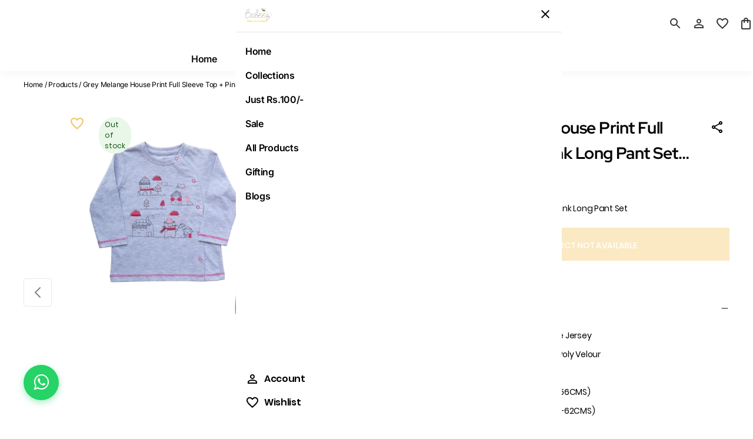

--- FILE ---
content_type: text/html; charset=utf-8
request_url: https://www.babeez.in/product/grey-melange-house-print-full-sleeve-top-pink-long-pant-babys-2pc-set-cotton-velour
body_size: 161533
content:

    <!DOCTYPE html>
    <html style="--primaryColor:#f2c769;--secondaryColor:#000000; --accentColor:#ffffff;--linkColor:#0E0E0E;--bgColor:#FFFFFF;--pageBackground:#FFFFFF;--themeAccent:#ffffff;--textHeading:#000000;--textBody:#000000;--textLabel:#000000;--textSecondary:#000000;--buttonPrimary:#f2c769;--buttonSecondary:#FFFFFF;--buttonLink:#0E0E0E;--saleBadgeBackground:#E9F7E9;--saleBadgeText:#135610;--saleDiscountText:#008000;--saleTimer:#DD1E1E;--headerBackground:#FFFFFF;--headerNav:#0E0E0E;--headerIcon:#383838;--footerBackground:#fbde9d;--footerBottomBackground:#fbde9d;--footerHeadingText:#2873ba;--footerBodyText:#2973ba;--footerIcon:#2772b8;--dialogBackground:#FFFFFF;--overlay:#000000;--dividerStokes:#E4E4E4;--highlightColor:#F0F0F0;--successBackground:#fdf3d8;--successText:#ab7707;--errorBackground:#FEE6EA;--errorText:#660014;--informationBackground:#FEF0E7;--informationText:#F06D0F;" lang="en" dir="ltr"">

    <head>
        <title data-rh="true">Buy Affordable and Soft Baby Clothes from Babeez: Grey Melange House Print Full Sleeve Top + Pink Long Pant Set (Cotton Velour)</title>
        <meta data-rh="true" name="og:title" content="Baby Rompers &amp; Onesies | Newborn Collection | Shop Babeez"/><meta data-rh="true" name="og:description" content="Shop for the best baby clothes online at Babeez! India&#x27;s largest online store for newborn, baby &amp; kids products. We offer comfortable, pure cotton clothing that is safe for your little ones. Explore our wide range of adorable designs and enjoy hassle-free shopping for high-quality baby clothes."/><meta data-rh="true" name="image" content="https://cdn.fynd.com/v2/falling-surf-7c8bb8/fyprod/wrkr/company/2373/applications/620dffbf1bed1f208a03564b/application/pictures/free-logo/original/ShUeO_59X-Babeez.jpeg"/><meta data-rh="true" name="og:image" content="https://cdn.fynd.com/v2/falling-surf-7c8bb8/fyprod/wrkr/company/2373/applications/620dffbf1bed1f208a03564b/application/pictures/free-logo/original/ShUeO_59X-Babeez.jpeg"/><meta data-rh="true" name="og:url" content="https://www.babeez.in"/><meta data-rh="true" name="og:type" content="website"/><meta data-rh="true" charset="utf-8"/><meta data-rh="true" name="viewport" content="width=device-width, initial-scale=1.0, maximum-scale=1"/><meta data-rh="true" name="google-site-verification" content="Z2qqUT9taFmfDPfR-Wq_35eevXetTUtRldOqm44n124"/><meta data-rh="true" name="description" content="This Grey Melange House Print Full Sleeve Top + Pink Long Pant Set (Cotton Velour) is perfect for all your baby&#x27;s needs. Crafted with 100% Cotton Single Jersey and 80% Cotton 20% Poly Velour, this two-piece set is soft, comfortable and chemical-free so you can dress your baby in style without worrying about safety. Shop this affordable and stylish combo set now at Babeez!"/><meta data-rh="true" property="og:type" content="product"/><meta data-rh="true" property="og:title" content="Buy Affordable and Soft Baby Clothes from Babeez: Grey Melange House Print Full Sleeve Top + Pink Long Pant Set (Cotton Velour)"/><meta data-rh="true" property="og:description" content="This Grey Melange House Print Full Sleeve Top + Pink Long Pant Set (Cotton Velour) is perfect for all your baby&#x27;s needs. Crafted with 100% Cotton Single Jersey and 80% Cotton 20% Poly Velour, this two-piece set is soft, comfortable and chemical-free so you can dress your baby in style without worrying about safety. Shop this affordable and stylish combo set now at Babeez!"/><meta data-rh="true" property="og:image" content="https://cdn.fynd.com/v2/falling-surf-7c8bb8/fyprod/wrkr/products/pictures/item/free/original/_awUgS8n1-Grey-Melange-House-Print-Full-Sleeve-Top-Pink-Long-Pant-2pc.Set-(Cotton-Velour).jpeg"/><meta data-rh="true" property="og:image:secure_url" content="https://cdn.fynd.com/v2/falling-surf-7c8bb8/fyprod/wrkr/products/pictures/item/free/original/_awUgS8n1-Grey-Melange-House-Print-Full-Sleeve-Top-Pink-Long-Pant-2pc.Set-(Cotton-Velour).jpeg"/><meta data-rh="true" name="twitter:card" content="summary_large_image"/><meta data-rh="true" name="twitter:title" content="Buy Affordable and Soft Baby Clothes from Babeez: Grey Melange House Print Full Sleeve Top + Pink Long Pant Set (Cotton Velour)"/><meta data-rh="true" name="twitter:description" content="This Grey Melange House Print Full Sleeve Top + Pink Long Pant Set (Cotton Velour) is perfect for all your baby&#x27;s needs. Crafted with 100% Cotton Single Jersey and 80% Cotton 20% Poly Velour, this two-piece set is soft, comfortable and chemical-free so you can dress your baby in style without worrying about safety. Shop this affordable and stylish combo set now at Babeez!"/><meta data-rh="true" name="twitter:image" content="https://cdn.fynd.com/v2/falling-surf-7c8bb8/fyprod/wrkr/products/pictures/item/free/original/_awUgS8n1-Grey-Melange-House-Print-Full-Sleeve-Top-Pink-Long-Pant-2pc.Set-(Cotton-Velour).jpeg"/>
        <link data-rh="true" rel="preconnect" href="https://fonts.gstatic.com"/><link data-rh="true" rel="preload" href="https://fonts.gstatic.com/s/redhatdisplay/v20/8vIf7wUr0m80wwYf0QCXZzYzUoTK8RZQvRd-D1NYbrKRck05-Xecg3w.woff2" as="font" crossOrigin="anonymous"/><link data-rh="true" rel="preload" href="https://fonts.gstatic.com/s/inter/v18/UcCO3FwrK3iLTeHuS_nVMrMxCp50SjIw2boKoduKmMEVuLyfMZ1rib2Bg-4.woff2" as="font" crossOrigin="anonymous"/><link data-rh="true" id="favicon" rel="icon" type="image/png" href="https://cdn.fynd.com/v2/falling-surf-7c8bb8/fyprod/wrkr/company/2373/applications/620dffbf1bed1f208a03564b/application/pictures/favicon/original/kOPLUyH7U-Babeez.jpeg"/><link data-rh="true" name="canonical" rel="canonical" href="https://www.babeez.in/product/grey-melange-house-print-full-sleeve-top-pink-long-pant-babys-2pc-set-cotton-velour"/>
        <script data-rh="true" type="application/ld+json">{
            "@context": "http://schema.org",
            "@type": "Product",
            "productID": "8277348",
            "sku": "8277348",
            "identifier": "grey-melange-house-print-full-sleeve-top-pink-long-pant-babys-2pc-set-cotton-velour",
            "name": "Grey Melange House Print Full Sleeve Top + Pink Long Pant Set (Cotton Velour) - Babeez",
            "color": "Multi",
            "image": [],
            "logo": [],
            "brand": {
                "@type": "Brand",
                "name": "Babeez",
                "image": "https://cdn.fynd.com/v2/falling-surf-7c8bb8/fyprod/wrkr/brands/pictures/square-logo/original/2C76uw92r-Logo.jpeg",
                "identifier": "Babeez"
            }
        }</script>
        <style data-rh="true" type="text/css">@font-face{font-family:RedHatDisplay;src:local(RedHatDisplay),url(https://fonts.gstatic.com/s/redhatdisplay/v20/8vIf7wUr0m80wwYf0QCXZzYzUoTK8RZQvRd-D1NYbjKWck05-Xecg3w.woff2);font-weight:300;font-display:swap;}@font-face{font-family:RedHatDisplay;src:local(RedHatDisplay),url(https://fonts.gstatic.com/s/redhatdisplay/v20/8vIf7wUr0m80wwYf0QCXZzYzUoTK8RZQvRd-D1NYbmyWck05-Xecg3w.woff2);font-weight:regular;font-display:swap;}@font-face{font-family:RedHatDisplay;src:local(RedHatDisplay),url(https://fonts.gstatic.com/s/redhatdisplay/v20/8vIf7wUr0m80wwYf0QCXZzYzUoTK8RZQvRd-D1NYbl6Wck05-Xecg3w.woff2);font-weight:500;font-display:swap;}@font-face{font-family:RedHatDisplay;src:local(RedHatDisplay),url(https://fonts.gstatic.com/s/redhatdisplay/v20/8vIf7wUr0m80wwYf0QCXZzYzUoTK8RZQvRd-D1NYbrKRck05-Xecg3w.woff2);font-weight:600;font-display:swap;}@font-face{font-family:RedHatDisplay;src:local(RedHatDisplay),url(https://fonts.gstatic.com/s/redhatdisplay/v20/8vIf7wUr0m80wwYf0QCXZzYzUoTK8RZQvRd-D1NYbouRck05-Xecg3w.woff2);font-weight:700;font-display:swap;}.fontHeader{font-family:RedHatDisplay!important;}@font-face{font-family:Inter;src:local(Inter),url(https://fonts.gstatic.com/s/inter/v18/UcCO3FwrK3iLTeHuS_nVMrMxCp50SjIw2boKoduKmMEVuOKfMZ1rib2Bg-4.woff2);font-weight:300;font-display:swap;}@font-face{font-family:Inter;src:local(Inter),url(https://fonts.gstatic.com/s/inter/v18/UcCO3FwrK3iLTeHuS_nVMrMxCp50SjIw2boKoduKmMEVuLyfMZ1rib2Bg-4.woff2);font-weight:regular;font-display:swap;}@font-face{font-family:Inter;src:local(Inter),url(https://fonts.gstatic.com/s/inter/v18/UcCO3FwrK3iLTeHuS_nVMrMxCp50SjIw2boKoduKmMEVuI6fMZ1rib2Bg-4.woff2);font-weight:500;font-display:swap;}@font-face{font-family:Inter;src:local(Inter),url(https://fonts.gstatic.com/s/inter/v18/UcCO3FwrK3iLTeHuS_nVMrMxCp50SjIw2boKoduKmMEVuGKYMZ1rib2Bg-4.woff2);font-weight:600;font-display:swap;}@font-face{font-family:Inter;src:local(Inter),url(https://fonts.gstatic.com/s/inter/v18/UcCO3FwrK3iLTeHuS_nVMrMxCp50SjIw2boKoduKmMEVuFuYMZ1rib2Bg-4.woff2);font-weight:700;font-display:swap;}.fontBody{font-family:Inter!important;}:root,::before,::after{--font-body:Inter;--font-header:RedHatDisplay;--section-bottom-padding:undefinedpx;--imageRadius:0px;--badgeRadius:28px;--buttonRadius:0px;--productImgAspectRatio:0.8;--buttonPrimaryL1:#f5d287;--buttonPrimaryL3:#fae9c3;--buttonLinkL1:#3e3e3e;--buttonLinkL2:#6e6e6e;--page-max-width:unset;--header-position:unset;--themeAccentD1:#cccccc;--themeAccentD2:#999999;--themeAccentD3:#666666;--themeAccentD4:#333333;--themeAccentD5:#000000;--themeAccentL1:#ffffff;--themeAccentL2:#ffffff;--themeAccentL3:#ffffff;--themeAccentL4:#ffffff;--themeAccentL5:#ffffff;}</style><style data-rh="true" type="text/css">
          @font-face {
            font-family: 'Poppins';
            src: url('https://fonts.gstatic.com/s/poppins/v9/pxiByp8kv8JHgFVrLDz8V1tvFP-KUEg.ttf') format('truetype');
            font-weight: 300;
          }
        
          @font-face {
            font-family: 'Poppins';
            src: url('https://fonts.gstatic.com/s/poppins/v9/pxiEyp8kv8JHgFVrFJDUc1NECPY.ttf') format('truetype');
            font-weight: regular;
          }
        
          @font-face {
            font-family: 'Poppins';
            src: url('https://fonts.gstatic.com/s/poppins/v9/pxiByp8kv8JHgFVrLGT9V1tvFP-KUEg.ttf') format('truetype');
            font-weight: 500;
          }
        
          @font-face {
            font-family: 'Poppins';
            src: url('https://fonts.gstatic.com/s/poppins/v9/pxiByp8kv8JHgFVrLEj6V1tvFP-KUEg.ttf') format('truetype');
            font-weight: 600;
          }
        
          @font-face {
            font-family: 'Poppins';
            src: url('https://fonts.gstatic.com/s/poppins/v9/pxiByp8kv8JHgFVrLCz7V1tvFP-KUEg.ttf') format('truetype');
            font-weight: 700;
          }
        
    body, button, input, textarea, select {
      font-family: 'Poppins' !important;
    },
    ::placeholder {
      font-family: 'Poppins' !important;
    }
  </style>
        <!-- THEME PRE FETCHING DNS -->
        <link rel="dns-prefetch" href="https://cdn.fynd.com">

        <!-- Preconnects -->
        <link rel="preconnect" href="https://cdn.fynd.com">
        <link rel="preconnect" href="https://cdn.pixelbin.io">

        <!-- Manifest File -->
        <link rel="manifest" href="/manifest.json">

        <!-- APP CSS -->
        <style>
            .fdk-theme-wrapper{display:none}.fdk-theme-section-wrapper{border:2px solid #007bff!important;position:relative}.fdk-theme-canvas{border:3px solid #00400b;position:relative}.fdk-theme-canvas:before{background-color:#00400b;border-radius:8px 8px 0 0;content:var(--canvas-badge-content,"");left:-2px;top:-31px}.fdk-theme-canvas:before,.fdk-theme-section-wrapper:before{color:var(--Neutral-White,#fff);display:inline-block;font-size:12px;font-weight:400;line-height:160%;max-width:200px;overflow:hidden;padding:2px 8px;position:absolute;text-overflow:ellipsis;white-space:nowrap;z-index:5000}.fdk-theme-section-wrapper:before{background-color:#007bff;border-radius:0 0 8px 0;content:var(--badge-content,"");left:0;top:0}@media screen and (max-width:480px){.fdk-theme-wrapper.mobile{display:block!important}}@media screen and (min-width:481px) and (max-width:1023px){.fdk-theme-wrapper.tablet{display:block!important}}@media screen and (min-width:1024px){.fdk-theme-wrapper.desktop{display:block!important}}.developmentApp{align-items:center;background-color:#fff;bottom:0;color:#000;display:flex;height:60px;justify-content:space-between;position:fixed;width:100%;z-index:20000}.previewText{font-size:15px;padding-left:2.5rem}.previewBtns{padding-right:2.5rem}.closeBtn{background-color:#2e31be;border:none;border-radius:3px;color:#fff}.closeBtn,.hideBtn{cursor:pointer;font-size:14px;padding:10px 20px}.hideBtn{background-color:#fff;border:none;color:#2e31be}
        </style>

        <!-- THEME CSS -->
        <style>.hmKbr{display:flex;flex-direction:column}.kEq2a,.pZokN{align-items:center;display:flex}.pZokN{justify-content:center}.tbjdV{justify-content:flex-start}.wxSOH{justify-content:space-between}.OmWcP{align-items:center;display:flex;flex-direction:column;gap:16px;margin:0 auto;max-width:1200px;padding:24px}.OmWcP .zrqmv{color:var(--textBody,#3c3131);font-size:32px;font-weight:600;line-height:1.1;text-align:center}.OmWcP .hbOba{column-count:3;column-gap:16px;height:var(--dynamicHeight,auto);width:100%}@media only screen and (max-width:768px){.OmWcP .hbOba{column-count:2;height:auto}}@media only screen and (max-width:480px){.OmWcP .hbOba{column-count:1}}.OmWcP .ym36q{background:var(--pageBackground,#f8f8f8);border:1px solid var(--dividerStokes,#d4d1d1);border-radius:16px;box-shadow:0 1px 2px rgba(0,0,0,.06),0 4px 12px rgba(0,0,0,.04);break-inside:avoid;display:inline-block;margin:0 0 16px;padding:16px;width:100%;-webkit-column-break-inside:avoid;page-break-inside:avoid}.OmWcP .ym36q .lKql0{color:var(--buttonPrimary,#4e3f09);font-size:24px;font-weight:600;margin-bottom:8px;transition:color .2s ease}.OmWcP .ym36q .lKql0 a{color:inherit;text-decoration:none}.OmWcP .ym36q .HtZyv:hover{color:var(--buttonLink,#b1655b);cursor:pointer}.OmWcP .ym36q .HtZyv:hover a{color:var(--buttonLink,#b1655b);text-decoration:underline}.OmWcP .ym36q .XOWcO{margin:6px 0;padding-left:12px;position:relative}.OmWcP .ym36q .XOWcO:before{color:#a3a3a3;content:"›";font-weight:700;left:8px;line-height:1.2;position:absolute;top:8px}.OmWcP .ym36q .XOWcO a{border-radius:10px;color:var(--buttonLink,#b1655b);display:block;padding:6px 8px;text-decoration:none;transition:background .2s,color .2s,opacity .2s}.OmWcP .ym36q .XOWcO a:hover{background:#f9fafb;opacity:.8;text-decoration:underline}.j1hWW{height:75vh;position:relative;width:100%}.j1hWW .z8Zli{background:transparent;height:100%;position:absolute}.j1hWW .z8Zli .tOWFt{margin-inline-start:0}.loader__display-block___C28Wh{display:block}.loader__inline-block___qe6ST,.loader__inlineBlock___RbcTU{display:inline-block}.loader__flex-row___jtutA{display:flex}.loader__flex-column___Xo1gh,.loader__flexColumn___BZ1uV{display:flex;flex-direction:column}.loader__flex-align-center___QKakD,.loader__flexAlignCenter____hCbC{align-items:center;display:flex}.loader__flex-justify-center___iXbnu,.loader__flexJustifyCenter___x_1Sc{display:flex;justify-content:center}.loader__flex-center___cERbN,.loader__flexCenter___FRjsH{align-items:center;display:flex;justify-content:center}.loader__justify-start___PXa_q,.loader__justifyStart___RIbpq{justify-content:flex-start}.loader__justify-end___N_MxT,.loader__justifyEnd___c9Puj{justify-content:flex-end}.loader__justify-between___ryNlc,.loader__justifyBetween___bNm10{justify-content:space-between}.loader__justify-around___kWvQU,.loader__justifyAround___TO6v6{justify-content:space-around}.loader__justify-evenly___r6oLK,.loader__justifyEvenly___NI1zZ{justify-content:space-evenly}.loader__h1___N9UmV,h1{color:var(--textHeading,#26201a);font-size:28px;font-weight:700;letter-spacing:-.03em;line-height:42px}@media only screen and (min-width:769px){.loader__h1___N9UmV,h1{font-size:36px;line-height:48px}}.loader__h2___tLPka,h2{color:var(--textHeading,#26201a);font-size:28px;font-weight:700;letter-spacing:-.03em;line-height:36px}@media only screen and (min-width:769px){.loader__h2___tLPka,h2{font-size:32px;line-height:42px}}.loader__h3___lpAs2,h3{color:var(--textHeading,#26201a);font-size:24px;font-weight:700;letter-spacing:-.02em;line-height:32px}@media only screen and (min-width:769px){.loader__h3___lpAs2,h3{color:var(--textHeading,#26201a);font-size:28px;font-weight:700;letter-spacing:-.02em;line-height:36px}}.loader__h4___I9T7x,h4{color:var(--textHeading,#26201a);font-size:16px;font-weight:600;letter-spacing:-.02em;line-height:1.5}@media only screen and (min-width:769px){.loader__h4___I9T7x,h4{color:var(--textHeading,#26201a);font-size:20px;font-weight:600;letter-spacing:-.02em;line-height:1.5}}.loader__h5___U0S2a,h5{color:var(--textHeading,#26201a);font-size:14px;font-weight:600;letter-spacing:-.02em;line-height:16px}@media only screen and (min-width:769px){.loader__h5___U0S2a,h5{font-size:16px;line-height:18px}}.loader__b1___ava08{color:var(--textBody,#3c3131);font-size:14px;font-weight:400;letter-spacing:-.02em;line-height:18px}@media only screen and (min-width:769px){.loader__b1___ava08{font-size:16px;line-height:20px}}.loader__b-small___MxINE,.loader__b2___yNXNt,.loader__bSmall___vHKDM{color:var(--textBody,#3c3131);font-size:12px;font-weight:400;letter-spacing:-.02em;line-height:16px}@media only screen and (min-width:769px){.loader__b-small___MxINE,.loader__b2___yNXNt,.loader__bSmall___vHKDM{color:var(--textBody,#3c3131);font-size:14px;font-weight:400;letter-spacing:-.02em;line-height:18px}}.loader__d1___zLD7l{font-size:36px;font-weight:700;letter-spacing:-.02em;line-height:48px}@media only screen and (min-width:769px){.loader__d1___zLD7l{font-size:64px;letter-spacing:-.03em;line-height:85px}}.loader__caption-medium___Urevx,.loader__captionMedium___AiB4A{font-size:12px;font-weight:500;letter-spacing:-.02em;line-height:1.5}@media only screen and (max-width:480px){.loader__caption-medium___Urevx,.loader__captionMedium___AiB4A{font-size:11px}}.loader__caption-semi-bold___F9hrq,.loader__captionSemiBold___GwZZD{font-size:12px;font-weight:600;letter-spacing:-.02em;line-height:1.5}@media only screen and (max-width:480px){.loader__caption-semi-bold___F9hrq,.loader__captionSemiBold___GwZZD{font-size:11px}}.loader__btn-link___z7cQQ,.loader__btnLink___hjxLE{background:none;border:none;border-radius:var(--buttonRadius,0);color:var(--buttonLink,#b1655b);cursor:pointer;font-size:12px;font-weight:500;letter-spacing:-.02em;line-height:14px;text-decoration:underline}@media only screen and (min-width:769px){.loader__btn-link___z7cQQ,.loader__btnLink___hjxLE{font-size:14px;font-weight:500;letter-spacing:-.02em;line-height:16px}}.loader__btn-link___z7cQQ:hover,.loader__btnLink___hjxLE:hover{color:var(--buttonLinkL1,#c1847c)}.loader__btn-link___z7cQQ:disabled,.loader__btnLink___hjxLE:disabled{color:var(--buttonLinkL2,#d0a39d)}.loader__btn-link___z7cQQ:active,.loader__btnLink___hjxLE:active{opacity:.8}.loader__user-select-none___M5hoJ,.loader__userSelectNone___iA0b1{user-select:none;-moz-user-select:none;-webkit-user-select:none;-ms-user-select:none}.loader__margin-0-auto___T2r2j,.loader__margin0auto___ZVL7u{margin:0 auto}.loader__base-page-container____Zsxk,.loader__basePageContainer___DLiFl{max-width:1440px!important}.loader__remove-scroll___hWs9Y,.loader__removeScroll___HDDzE{overflow-y:hidden!important}.loader__mr-5___eLBs7,.loader__mr5___zJD9I{margin-inline-end:30px!important}.loader__mr-2___tbwub,.loader__mr2___X89Qh{margin-inline-end:5px!important}.loader__py-5___pdJLF,.loader__py5___AvRNG{padding-bottom:1.875rem!important;padding-top:1.875rem!important}.loader__view-all-text___liiUk,.loader__viewAllText___Y96u7{font-size:20px;font-weight:400;text-decoration:underline;text-transform:lowercase}.loader__view-all-mobile___ZXDhV,.loader__viewAllMobile___h_w0I{display:none}@media only screen and (max-width:768px){.loader__view-all-mobile___ZXDhV,.loader__viewAllMobile___h_w0I{align-items:center;display:flex;justify-content:center;margin-top:40px}}@media only screen and (max-width:480px){.loader__view-all-mobile___ZXDhV,.loader__viewAllMobile___h_w0I{margin-top:24px}}.loader__accent-btn___P6FBY,.loader__accentBtn___VC5di{background-color:var(--accentColor);color:#fff}.loader__no-scroll___vVb6b,.loader__noScroll___ddkr9{overflow-y:hidden}.loader__hide-overflow___sIszC,.loader__hideOverflow___qX4zB{overflow:hidden}.loader__markdown-body___ZDTE_ h6{margin-bottom:0!important;margin-top:0!important}@media only screen and (max-width:480px){.loader__markdown-body___ZDTE_{font-size:12px!important;padding:5px!important}}.loader__view3d-canvas___Y51aL{height:100%;width:100%}@media only screen and (max-width:480px){.loader__view-mobile-up___tbZ1n{display:none!important}}@media only screen and (min-width:481px){.loader__view-mobile___zSuiC{display:none!important}}.loader__loading___r6ySa{bottom:0;height:2em;inset-inline-end:0;inset-inline-start:0;margin:auto;overflow:visible;position:fixed;top:0;width:2em;z-index:2000}.loader__loading___r6ySa:before{background:radial-gradient(hsla(0,0%,8%,.8),rgba(0,0,0,.8));background:-webkit-radial-gradient(hsla(0,0%,8%,.8),rgba(0,0,0,.8));content:"";display:block;height:100%;inset-inline-start:0;position:fixed;top:0;width:100%}.loader__loading___r6ySa:not(:required){background-color:transparent;border:0;color:transparent;font:0/0 a;text-shadow:none}.loader__loading___r6ySa:not(:required):after{-webkit-animation:loader__spinner___zNEkS .15s linear infinite;-moz-animation:loader__spinner___zNEkS .15s linear infinite;-ms-animation:loader__spinner___zNEkS .15s linear infinite;-o-animation:loader__spinner___zNEkS .15s linear infinite;animation:loader__spinner___zNEkS .15s linear infinite;border-radius:.5em;-webkit-box-shadow:1.5em 0 0 0 hsla(0,0%,100%,.75),1.1em 1.1em 0 0 hsla(0,0%,100%,.75),0 1.5em 0 0 hsla(0,0%,100%,.75),-1.1em 1.1em 0 0 hsla(0,0%,100%,.75),-1.5em 0 0 0 hsla(0,0%,100%,.75),-1.1em -1.1em 0 0 hsla(0,0%,100%,.75),0 -1.5em 0 0 hsla(0,0%,100%,.75),1.1em -1.1em 0 0 hsla(0,0%,100%,.75);box-shadow:1.5em 0 0 0 hsla(0,0%,100%,.75),1.1em 1.1em 0 0 hsla(0,0%,100%,.75),0 1.5em 0 0 hsla(0,0%,100%,.75),-1.1em 1.1em 0 0 hsla(0,0%,100%,.75),-1.5em 0 0 0 hsla(0,0%,100%,.75),-1.1em -1.1em 0 0 hsla(0,0%,100%,.75),0 -1.5em 0 0 hsla(0,0%,100%,.75),1.1em -1.1em 0 0 hsla(0,0%,100%,.75);content:"";display:block;font-size:10px;height:1em;margin-top:-.5em;width:1em}@-webkit-keyframes loader__spinner___zNEkS{0%{-webkit-transform:rotate(0deg);-moz-transform:rotate(0deg);-ms-transform:rotate(0deg);-o-transform:rotate(0deg);transform:rotate(0deg)}to{-webkit-transform:rotate(1turn);-moz-transform:rotate(1turn);-ms-transform:rotate(1turn);-o-transform:rotate(1turn);transform:rotate(1turn)}}@-moz-keyframes loader__spinner___zNEkS{0%{-webkit-transform:rotate(0deg);-moz-transform:rotate(0deg);-ms-transform:rotate(0deg);-o-transform:rotate(0deg);transform:rotate(0deg)}to{-webkit-transform:rotate(1turn);-moz-transform:rotate(1turn);-ms-transform:rotate(1turn);-o-transform:rotate(1turn);transform:rotate(1turn)}}@-o-keyframes loader__spinner___zNEkS{0%{-webkit-transform:rotate(0deg);-moz-transform:rotate(0deg);-ms-transform:rotate(0deg);-o-transform:rotate(0deg);transform:rotate(0deg)}to{-webkit-transform:rotate(1turn);-moz-transform:rotate(1turn);-ms-transform:rotate(1turn);-o-transform:rotate(1turn);transform:rotate(1turn)}}@keyframes loader__spinner___zNEkS{0%{-webkit-transform:rotate(0deg);-moz-transform:rotate(0deg);-ms-transform:rotate(0deg);-o-transform:rotate(0deg);transform:rotate(0deg)}to{-webkit-transform:rotate(1turn);-moz-transform:rotate(1turn);-ms-transform:rotate(1turn);-o-transform:rotate(1turn);transform:rotate(1turn)}}.loader__page-loader-container___jJHee{align-items:center;background:rgba(0,0,0,.1);display:flex;height:100vh;inset-inline-start:0;justify-content:center;position:fixed;top:0;width:100%;z-index:222}.loader__loader___ytdT3{animation:loader__spin___omoke 2s linear infinite;border-top:8px solid var(--themeAccentL4,#f9f6f0);border:8px solid var(--themeAccentL4,#f9f6f0);border-radius:50%;border-top-color:var(--themeAccentD3,#5c584e);height:50px;margin-inline-start:10%;width:50px}@keyframes loader__spin___omoke{0%{transform:rotate(0deg)}to{transform:rotate(1turn)}}.loader__page-loader-container___jJHee p{color:#333;font-weight:700;margin-inline-start:10px}.range-slider{touch-action:none;-webkit-tap-highlight-color:transparent;background:#ddd;border-radius:4px;cursor:pointer;display:block;height:8px;position:relative;-webkit-user-select:none;user-select:none;width:100%}.range-slider[data-vertical]{height:100%;width:8px}.range-slider[data-disabled]{cursor:not-allowed;opacity:.5}.range-slider .range-slider__thumb{background:#2196f3;border-radius:50%;height:24px;position:absolute;top:50%;transform:translate(-50%,-50%);width:24px;z-index:3}.range-slider .range-slider__thumb:focus-visible{box-shadow:0 0 0 6px rgba(33,150,243,.5);outline:0}.range-slider[data-vertical] .range-slider__thumb{left:50%}.range-slider .range-slider__thumb[data-disabled]{z-index:2}.range-slider .range-slider__range{background:#51adf6;height:100%;position:absolute;top:50%;transform:translateY(-50%);width:100%;z-index:1}.range-slider[data-vertical] .range-slider__range{left:50%;transform:translate(-50%)}.range-slider input[type=range]{-webkit-appearance:none;background-color:transparent;height:0;left:0;pointer-events:none;position:absolute;top:0;width:0;z-index:2}.range-slider input[type=range]::-webkit-slider-thumb{-webkit-appearance:none;appearance:none}.range-slider input[type=range]::-moz-range-thumb{border:0;height:0;width:0}.range-slider input[type=range]:focus{outline:0}.flexColumn{display:flex;flex-direction:column}.flexAlignCenter,.flexCenter{align-items:center;display:flex}.flexCenter{justify-content:center}.justifyStart{justify-content:flex-start}.justifyBetween{justify-content:space-between}*,:after,:before{box-sizing:border-box;margin:0;padding:0;scrollbar-width:none;-ms-overflow-style:none}::-webkit-scrollbar,:after::-webkit-scrollbar,:before::-webkit-scrollbar{display:none;height:0;width:0}a{color:inherit;text-decoration:none}.fontBody{font-family:var(--font-body)}body.noscroll{overflow:hidden}.fontHeader{font-family:var(--font-header)}html body,html button,html input,html select,html textarea{font-family:var(--font-body)}body{background-color:var(--pageBackground,#f8f8f8);min-height:100vh;overflow-x:hidden;scroll-behavior:smooth;-webkit-tap-highlight-color:transparent}.fdk-theme-header{position:var(--headerPosition,sticky);top:0;width:100%;z-index:40}.fdk-theme-outlet{background-color:var(--pageBackground,#f8f8f8);min-height:calc(100dvh - var(--headerHeight, 0px));width:100vw}button:active,button:focus,input:focus,select:focus,textarea:focus{outline:none}.provider{display:grid;grid-template-rows:auto 1fr auto;min-height:100vh}.content{margin:0 auto;max-width:unset!important;min-height:75vh}.content,.modal{font-size:.875rem}.modal{overflow-x:hidden}.product-details-page,.productDetailsPage{max-width:1440px}.display-block{display:block}.inline-block,.inlineBlock{display:inline-block}.flex-row{display:flex}.flex-column,.flexColumn{display:flex;flex-direction:column}.flex-align-center,.flexAlignCenter{align-items:center;display:flex}.flex-center,.flex-justify-center,.flexCenter,.flexJustifyCenter{display:flex;justify-content:center}.flex-center,.flexCenter{align-items:center}.justify-start,.justifyStart{justify-content:flex-start}.justify-end,.justifyEnd{justify-content:flex-end}.justify-between,.justifyBetween{justify-content:space-between}.justify-around,.justifyAround{justify-content:space-around}.justify-evenly,.justifyEvenly{justify-content:space-evenly}strong{font-weight:700!important}.h1,h1{color:var(--textHeading,#26201a);font-size:32px;font-weight:700;letter-spacing:-.03em;line-height:42px}@media only screen and (min-width:769px){.h1,h1{font-size:36px;line-height:48px}}.h2,h2{color:var(--textHeading,#26201a);font-size:28px;font-weight:700;letter-spacing:-.03em;line-height:36px}@media only screen and (min-width:769px){.h2,h2{font-size:32px;line-height:42px}}.h3,h3{color:var(--textHeading,#26201a);font-size:24px;font-weight:700;letter-spacing:-.02em;line-height:32px}@media only screen and (min-width:769px){.h3,h3{color:var(--textHeading,#26201a);font-size:28px;font-weight:700;letter-spacing:-.02em;line-height:36px}}.h4,h4{color:var(--textHeading,#26201a);font-size:16px;font-weight:600;letter-spacing:-.02em;line-height:18px}@media only screen and (min-width:769px){.h4,h4{color:var(--textHeading,#26201a);font-size:20px;font-weight:600;letter-spacing:-.02em;line-height:24px}}.h5,h5{color:var(--textHeading,#26201a);font-size:14px;font-weight:600;letter-spacing:-.02em;line-height:16px}@media only screen and (min-width:769px){.h5,h5{font-size:16px;line-height:18px}}.b1{color:var(--textBody,#3c3131);font-size:14px;font-weight:400;letter-spacing:-.02em;line-height:18px}@media only screen and (min-width:769px){.b1{font-size:16px;line-height:20px}}.b-small,.b2,.bSmall{color:var(--textBody,#3c3131);font-size:12px;font-weight:400;letter-spacing:-.02em;line-height:16px}@media only screen and (min-width:769px){.b-small,.b2,.bSmall{color:var(--textBody,#3c3131);font-size:14px;font-weight:400;letter-spacing:-.02em;line-height:18px}}.d1{font-size:36px;font-weight:700;letter-spacing:-.02em;line-height:48px}@media only screen and (min-width:769px){.d1{font-size:64px;letter-spacing:-.03em;line-height:85px}}.caption-normal,.captionNormal{font-size:12px;font-weight:400;letter-spacing:-.02em;line-height:14px}.caption-medium,.captionMedium{font-size:12px;font-weight:500;letter-spacing:-.02em;line-height:14px}.caption-semi-bold,.captionSemiBold{font-size:12px;font-weight:600;letter-spacing:-.02em;line-height:14px}.btn-secondary,.btnSecondary{background-color:var(--buttonSecondary,#fff);border:1px solid var(--buttonPrimary,#4e3f09);border-radius:var(--buttonRadius,0);color:var(--buttonPrimary,#4e3f09);cursor:pointer;font-size:12px;font-weight:500;letter-spacing:-.02em;line-height:14px}@media only screen and (min-width:769px){.btn-secondary,.btnSecondary{font-size:14px;font-weight:500;letter-spacing:-.02em;line-height:16px}.btn-secondary:hover,.btnSecondary:hover{background-color:var(--buttonPrimary,#4e3f09);color:var(--buttonSecondary,#fff)}}.btn-secondary:active,.btn-secondary:focus-visible,.btn-secondary:focusvisible,.btnSecondary:active,.btnSecondary:focus-visible,.btnSecondary:focusvisible{border:1px solid var(--buttonPrimary,#4e3f09);box-shadow:0 0 0 2px rgba(0,0,0,.25)}.btn-primary,.btnPrimary{background-color:var(--buttonPrimary,#4e3f09);border:1px solid var(--buttonPrimary,#4e3f09);border-radius:var(--buttonRadius,0);color:var(--buttonSecondary,#fff);cursor:pointer;font-size:12px;font-weight:500;letter-spacing:-.02em;line-height:14px}@media only screen and (min-width:769px){.btn-primary,.btnPrimary{font-size:14px;font-weight:500;letter-spacing:-.02em;line-height:16px}.btn-primary:hover,.btnPrimary:hover{background-color:var(--buttonPrimaryL1,#71653a);border-color:var(--buttonPrimaryL1,#71653a)}.btn-primary:disabled,.btnPrimary:disabled{background-color:var(--buttonPrimaryL3,#b8b29d);border-color:var(--buttonPrimaryL3,#b8b29d)}}.btn-primary:active,.btn-primary:focus-visible,.btnPrimary:active,.btnPrimary:focus-visible{border:1px solid var(--buttonSecondary,#fff);box-shadow:0 0 0 2px rgba(0,0,0,.25)}.btn-link,.btnLink{background:none;border:none;border-radius:var(--buttonRadius,0);color:var(--buttonLink,#b1655b);cursor:pointer;font-size:12px;font-weight:500;letter-spacing:-.02em;line-height:14px;text-decoration:underline}@media only screen and (min-width:769px){.btn-link,.btnLink{font-size:14px;font-weight:500;letter-spacing:-.02em;line-height:16px}}.btn-link:hover,.btnLink:hover{color:var(--buttonLinkL1,#c1847c)}.btn-link:disabled,.btnLink:disabled{color:var(--buttonLinkL2,#d0a39d)}.btn-link:active,.btnLink:active{opacity:.8}.user-select-none,.userSelectNone{user-select:none;-moz-user-select:none;-webkit-user-select:none;-ms-user-select:none}.margin-0-auto,.margin0auto{margin:0 auto}button{background:transparent;border:none;cursor:pointer}.base-page-container,.basePageContainer{max-width:var(--page-max-width)}.remove-scroll,.removeScroll{overflow-y:hidden!important}.remove-horizontal-scroll{overflow-x:hidden!important}.buttons{display:block!important;margin-bottom:8px}::selection{background-color:#e8a76c;color:#000}img::selection{background-color:transparent}.mr-5,.mr5{margin-inline-end:30px!important}.mr-2,.mr2{margin-inline-end:5px!important}.py-5,.py5{padding-bottom:1.875rem!important;padding-top:1.875rem!important}.view-all-text,.viewAllText{font-size:20px;font-weight:400;text-decoration:underline;text-transform:lowercase}.view-all-mobile,.viewAllMobile{display:none}@media only screen and (max-width:768px){.view-all-mobile,.viewAllMobile{align-items:center;display:flex;justify-content:center;margin-top:40px}}@media only screen and (max-width:480px){.view-all-mobile,.viewAllMobile{margin-top:24px}}.accent-btn,.accentBtn{background-color:var(--accentColor);color:#fff}.no-scroll,.noScroll{overflow-y:hidden}.hide-overflow,.hideOverflow{overflow:hidden}.view3d-canvas{height:100%;width:100%}:global .snackbar{animation:slideInRight .5s ease-out forwards;bottom:20px;inset-inline-end:0;inset-inline-start:auto;top:80px!important}[dir=rtl] :global .snackbar{animation:slideInLeft .5s ease-out forwards}@keyframes slideInRight{0%{transform:translateX(100%)}to{transform:translateX(0)}}.react-international-phone-country-selector-dropdown{background-color:var(--pageBackground,#f8f8f8)!important;border:1px solid var(--dividerStokes,#d4d1d1)!important;border-radius:var(--buttonRadius,0)!important;box-shadow:0 4px 8px 0 hsla(0,0%,90%,.2),0 6px 20px 0 hsla(0,0%,90%,.19)!important;width:350px!important}@media only screen and (max-width:480px){.react-international-phone-country-selector-dropdown{width:345px!important}}.visually-hidden{height:1px;overflow:hidden;position:absolute!important;width:1px;clip:rect(1px,1px,1px,1px);border:0;margin:0;padding:0;white-space:nowrap}.policyPageContainer{padding:40px}@media only screen and (max-width:768px){.policyPageContainer{padding:16px}}.fy-image__imageWrapper___wKmP2{overflow:hidden;position:relative}.fy-image__imageWrapper___wKmP2 picture{align-items:center;background-color:var(--bg-color,transparent);display:flex}.fy-image__imageWrapper___wKmP2 .fy-image__overlay___Dx1Ju{background-color:var(--overlay-bgcolor);height:100%;opacity:.4;position:absolute;width:100%;z-index:1}.fy-image__imageWrapper___wKmP2 .fy-image__fyImg___yIv86{height:100%;object-fit:contain;width:100%}@-moz-document url-prefix(){.fy-image__imageWrapper___wKmP2 .fy-image__fyImg___yIv86.fy-image__firefoxAltFix___hSfDR .fy-image__imageWrapper___wKmP2 .fy-image__fyImg___yIv86.fy-image__firefoxAltFix___hSfDR[alt=""]{color:transparent;font-size:0;letter-spacing:-1000px;line-height:0;text-indent:-9999px;-webkit-text-fill-color:transparent;text-shadow:none}.fy-image__imageWrapper___wKmP2 .fy-image__fyImg___yIv86.fy-image__firefoxAltFix___hSfDR .fy-image__imageWrapper___wKmP2 .fy-image__fyImg___yIv86.fy-image__firefoxAltFix___hSfDR[alt=""]:after,.fy-image__imageWrapper___wKmP2 .fy-image__fyImg___yIv86.fy-image__firefoxAltFix___hSfDR .fy-image__imageWrapper___wKmP2 .fy-image__fyImg___yIv86.fy-image__firefoxAltFix___hSfDR[alt=""]:before{content:none;display:none}.fy-image__imageWrapper___wKmP2 .fy-image__fyImg___yIv86.fy-image__firefoxAltFix___hSfDR .fy-image__imageWrapper___wKmP2 .fy-image__fyImg___yIv86.fy-image__firefoxAltFix___hSfDR{transition:opacity .2s ease-in-out}}.fy-image__imageWrapper___wKmP2.fy-image__fill___rFWVY .fy-image__fyImg___yIv86{object-fit:cover}.fy-image__imageWrapper___wKmP2.fy-image__fixedAspRatio___fyXGS picture{aspect-ratio:var(--aspect-ratio-mobile)}@media only screen and (min-width:769px){.fy-image__imageWrapper___wKmP2.fy-image__fixedAspRatio___fyXGS picture{aspect-ratio:var(--aspect-ratio-desktop)}}.IkqkS{display:flex;flex-direction:column}.qePgK,.y0Llw{align-items:center;display:flex}.y0Llw{justify-content:center}.JyfMm{justify-content:flex-start}.gXy9i{justify-content:space-between}.OW59d .ixAJC{display:flex;padding:7px 0}.OW59d .ixAJC .scZ27 .Bo9mv,.OW59d .ixAJC .scZ27 a{max-height:65px;max-width:294px}.OW59d .ixAJC .NhKRb,.OW59d .ixAJC .gwVQU{align-items:center;display:flex;flex:1}.OW59d .ixAJC .NhKRb.PcRWt,.OW59d .ixAJC .gwVQU.PcRWt{display:none}.OW59d .ixAJC .s4XoI{justify-content:flex-end;min-height:55px}.OW59d .ixAJC .s4XoI>:not(:last-child){margin-inline-end:16px}.OW59d .ixAJC .s4XoI .s7AiU{color:var(--headerIcon,#261a1a);display:flex;height:24px;width:24px}.OW59d .ixAJC .PCV3Z>div,.OW59d .ixAJC .UtbzZ>div{position:relative}.OW59d .ixAJC .PCV3Z>div .x3B2A,.OW59d .ixAJC .UtbzZ>div .x3B2A{align-items:center;background-color:var(--headerIcon,#261a1a);border-radius:50%;color:var(--headerBackground,#f3f3ed);display:flex;font-size:10px;font-weight:700;inset-inline-end:0;justify-content:center;min-height:16px;min-width:16px;padding:0 2px;position:absolute;top:0;transform:translate(50%,-50%)}[dir=rtl] .OW59d .ixAJC .PCV3Z>div .x3B2A,[dir=rtl] .OW59d .ixAJC .UtbzZ>div .x3B2A{transform:translate(-50%,-50%)}.OW59d .ixAJC .s4XoI .oRRcY{color:var(--headerNav,#261a1a);cursor:pointer}.OW59d .CWn5v{display:flex;justify-content:center}.OW59d .CWn5v.dbnAf{visibility:hidden}.OW59d.EOHYj .ixAJC.wxNHV,.OW59d.URw6Q .ixAJC.wxNHV,.OW59d.WTNzy .ixAJC.wxNHV{padding:14px 0}.OW59d.EOHYj .ixAJC .gwVQU,.OW59d.URw6Q .ixAJC .gwVQU,.OW59d.WTNzy .ixAJC .gwVQU{justify-content:center;margin:0 74px}.OW59d.EOHYj .ixAJC .scZ27,.OW59d.URw6Q .ixAJC .scZ27,.OW59d.WTNzy .ixAJC .scZ27{order:-1}.OW59d.EOHYj .ixAJC .NhKRb,.OW59d.URw6Q .ixAJC .NhKRb,.OW59d.WTNzy .ixAJC .NhKRb{flex:0 1 auto;padding:0 8px}.OW59d.EOHYj .ixAJC .gwVQU{justify-content:flex-start}.OW59d.URw6Q .si61i .gwVQU{justify-content:flex-end}.OW59d.U7L74.GsdZI .ixAJC .scZ27{inset-inline-start:50%;position:absolute;top:50%;transform:translate(-50%,-50%)}[dir=rtl] .OW59d.U7L74.GsdZI .ixAJC .scZ27{transform:translate(50%,-50%)}@media only screen and (min-width:1024px){.OW59d.U7L74 .ixAJC{padding:15px 0}}.OW59d.U7L74 .ixAJC .s4XoI>:not(:last-child){margin-inline-end:16px}.OW59d.U7L74 .ixAJC .PCV3Z>div .x3B2A,.OW59d.U7L74 .ixAJC .UtbzZ>div .x3B2A{height:14px;width:14px}.OW59d.U7L74 .ixAJC .PCV3Z>div .x3B2A{transform:translate(4px)}[dir=rtl] .OW59d.U7L74 .ixAJC .PCV3Z>div .x3B2A{transform:translate(-4px)}.OW59d.U7L74 .ixAJC .UtbzZ>div .x3B2A{transform:translate(3px,-3px)}[dir=rtl] .OW59d.U7L74 .ixAJC .UtbzZ>div .x3B2A{transform:translate(-3px,-3px)}.OW59d.hNAVR.EOHYj .CWn5v{justify-content:flex-start}.OW59d.hNAVR.URw6Q .CWn5v{justify-content:flex-end}.bK5ch{cursor:pointer;height:24px;width:24px}.bK5ch,.yw2Vn g>path{fill:var(--headerIcon,#261a1a)}.BE___{max-width:600px;padding-inline-end:24px;width:100%}.BE___ ._vQIi{opacity:1!important;position:relative;transform:scaleY(1)!important;transition:none!important}.BE___ ._vQIi .xQOqH{width:unset!important}.BE___ .X23yE{width:unset}.sK48I{align-items:center;color:var(--headerNav,#261a1a);display:flex;gap:4px;text-align:left}.sK48I.JbdBF{margin-inline-start:24px}.sK48I .EkixQ{font-size:24px;min-width:24px}.sK48I .S9o30{display:flex;flex-direction:column;gap:4px}.sK48I .KtzAQ,.sK48I .eMsf9{display:-webkit-box;font-size:14px;font-weight:500;-webkit-line-clamp:1;-webkit-box-orient:vertical;overflow:hidden;text-overflow:ellipsis}.sK48I .eMsf9{max-width:170px}.sK48I .eMsf9.m3GHR{color:var(--textBody,#3c3131);font-size:12px;font-weight:400;letter-spacing:-.24px}.sUMpH{display:flex}.oNPts{background-color:var(--headerBackground,#f3f3ed);bottom:0;inset-inline-end:0;inset-inline-start:0;position:absolute;top:0;z-index:1}.oNPts.HkQuz{background-color:unset!important}@media only screen and (max-width:1023px){.oNPts{align-items:center;display:flex}}@media only screen and (min-width:1024px){.oNPts{padding:20px 0}}.xQOqH{align-items:center;display:flex;flex:1;padding:4px 16px;position:relative}@media only screen and (min-width:1024px){.xQOqH{margin-inline-end:auto;margin-inline-start:auto;padding:0;width:800px}}.saVQF{flex-grow:1;position:relative}.vEsrx{background:var(--themeAccentL4,#f9f6f0);border:1px solid var(--dividerStokes,#d4d1d1);border-radius:4px;font-size:12px;line-height:20px;padding:7px 32px;width:100%}@media only screen and (min-width:1024px){.vEsrx{font-size:14px;padding:9px 38px}}@media only screen and (max-width:480px){.vEsrx{font-size:14px}}.vEsrx::placeholder{color:var(--textSecondary,#9c9c9c);font-size:14px;font-weight:400;letter-spacing:-.28px;line-height:18px}@media only screen and (max-width:1023px){.vEsrx::placeholder{font-size:12px;letter-spacing:-.24px;line-height:16px}}.ELRFM{padding:9px 38px 9px 12px}@media only screen and (max-width:480px){.ELRFM{padding:8px}}.IKXB_{cursor:pointer;fill:#928b8b;height:20px;inset-inline-start:8px;position:absolute;top:45%;transform:translateY(-50%);width:20px}@media only screen and (min-width:1024px){.IKXB_{height:24px;top:50%;width:24px}}.iPRko{margin-left:12px}@media only screen and (max-width:480px){.iPRko{margin-left:8px}}.drd12{inset-inline-end:0;inset-inline-start:0;position:absolute;top:100%}@media only screen and (min-width:1024px){.drd12{top:calc(100% + 6px)}}.serCY{background-color:var(--dialogBackground,#fff);border:1px solid var(--dividerStokes,#d4d1d1);border-radius:4px;box-shadow:0 4px 4px 0 rgba(78,63,9,.08),0 8px 24px -4px rgba(78,63,9,.08);display:flex;flex-direction:column;max-height:80vh;overflow:hidden;padding:8px;width:100%}@media only screen and (min-width:1024px){.serCY{margin-left:auto;margin-right:auto}}@media only screen and (max-width:1023px){.serCY{border:none;border-bottom:1px solid var(--dividerStokes,#d4d1d1);border-radius:0 0 4px 4px;border-top:1px solid var(--dividerStokes,#d4d1d1);box-shadow:none;padding:16px}}.serCY>ul{overflow-y:auto}.jkjST{cursor:pointer}.jkjST:not(:last-child){margin-bottom:12px}@media only screen and (min-width:1024px){.jkjST:not(:last-child){margin-bottom:8px}}.jkjST.h5LfQ{height:20px}.jkjST ._5oE2p{border-radius:4px;flex:0 0 56px;margin-inline-end:12px}.jkjST .Uom0t{color:var(--textHeading,#26201a);font-size:16px;font-weight:400;letter-spacing:-.32px;line-height:20px}@media only screen and (max-width:1023px){.jkjST .Uom0t{font-size:14px;letter-spacing:-.28px;line-height:18px}}@media only screen and (min-width:1024px){.jkjST .Uom0t{display:-webkit-box;-webkit-line-clamp:1;-webkit-box-orient:vertical;overflow:hidden;text-overflow:ellipsis}}.gak2D{margin-top:12px;text-align:center}@media only screen and (min-width:1024px){.gak2D{margin-top:8px}.slZ26 .drd12{top:calc(100% + 6px)}}.sUMpH g>path{fill:var(--headerIcon,#261a1a)}.NnUI1 .oNPts{padding:0}.NnUI1 .iPRko{margin-inline-start:16px}@media only screen and (min-width:1024px){.NnUI1 .iPRko{height:32px!important;margin-inline-start:32px;width:32px!important}}.NnUI1 .xQOqH{padding:4px 8px}@media only screen and (min-width:481px){.NnUI1 .xQOqH{padding:8px 24px}}@media only screen and (min-width:1024px){.NnUI1 .xQOqH{padding:11px 0 0;width:884px}}.NnUI1 .saVQF{background:var(--themeAccentL5,#fff);border:1px solid var(--textLabel,#7d7676);border-radius:4px;height:42px;padding:4px 16px}@media only screen and (min-width:1024px){.NnUI1 .saVQF{height:48px;padding:6px 16px}}.NnUI1 .vEsrx{background:transparent;border:none;border-radius:unset;bottom:4px;height:calc(100% - 19px);padding:0;z-index:2}.NnUI1 .nlsFN,.NnUI1 .vEsrx{inset-inline-start:16px;position:absolute}.NnUI1 .nlsFN{color:var(--textSecondary);top:50%;transform:translateY(-50%);transition:all .3s cubic-bezier(0,0,.2,1)}.NnUI1 .nlsFN.KrZdX{color:var(--textBody,#3c3131);font-size:10px;font-weight:300;letter-spacing:0;line-height:12px;top:4px;transform:unset}.NnUI1 .IKXB_{fill:var(--textHeading,#26201a);inset-inline-end:10px;inset-inline-start:unset;z-index:3}.NnUI1 .serCY{margin:0;padding:20px 8px}@media only screen and (min-width:1024px){.NnUI1 .serCY{width:calc(100% - 64px)}}.NnUI1 .jkjST{margin-bottom:16px;padding:0 16px}.NnUI1 .jkjST:last-child{margin-bottom:0}.NnUI1 .jkjST .pCIUq{color:var(--textLabel,#7d7676)}.NnUI1 .nrMna{border-bottom:1px solid var(--dividerStokes,#d4d1d1);margin:0 16px 24px;padding-bottom:3px}.NnUI1 .gak2D{border-top:1px solid var(--dividerStokes,#d4d1d1);margin:24px 16px 0;padding:12px 0 0}.NnUI1 .gak2D .VRRW0{align-items:center;color:var(--textHeading,#26201a);display:flex;justify-content:space-between;text-decoration:none;width:100%}.NnUI1 .gak2D .VRRW0 .DYCk6{fill:var(--textLabel,#7d7676);height:15px;transform:rotate(180deg);width:15px}.Hzo4p{color:#000}.Hzo4p .YnNl9{display:inline-block;margin-top:1rem;padding:.75rem 1.5rem;text-align:center;text-decoration:none}.nrMna{font-weight:600;padding-bottom:8px;text-transform:capitalize}.fBgK4 ul{gap:8px;margin:0;overflow-x:auto;padding:0;-webkit-overflow-scrolling:touch}.fBgK4 li,.fBgK4 ul{display:flex;list-style:none}.fBgK4 li{align-items:center;border:1px solid #d4d1d1;border-radius:24px;cursor:pointer;display:inline-flex;flex-wrap:nowrap;gap:12px;margin-bottom:12px;padding:7px 12px;transition:border-color .3s ease}.fBgK4 li .vNT2u{color:var(--headerNav,#261a1a);font-size:14px;font-weight:400;line-height:18px;white-space:nowrap}.fBgK4 li:hover{border-color:#666}.fBgK4 .nrMna{color:var(--textHeading,#26201a);font-size:16px;font-weight:600;letter-spacing:-2%;line-height:100%;padding-bottom:8px;text-transform:capitalize}.c8HSC{display:flex;flex-direction:column}.W4x4v,.z5bUf{align-items:center;display:flex}.W4x4v{justify-content:center}.mWCpx{justify-content:flex-start}.oP7ld{justify-content:space-between}.QDXYL .mG5KX{display:flex;padding:7px 0}.QDXYL .mG5KX .RKnF3 .oeW_N,.QDXYL .mG5KX .RKnF3 a{max-height:65px;max-width:294px}.QDXYL .mG5KX .QkBEt,.QDXYL .mG5KX .YWI9C{align-items:center;display:flex;flex:1}.QDXYL .mG5KX .QkBEt.tkI48,.QDXYL .mG5KX .YWI9C.tkI48{display:none}.QDXYL .mG5KX .gBsdu{justify-content:flex-end;min-height:55px}.QDXYL .mG5KX .gBsdu>:not(:last-child){margin-inline-end:16px}.QDXYL .mG5KX .gBsdu .Nn7cW{color:var(--headerIcon,#261a1a);display:flex;height:24px;width:24px}.QDXYL .mG5KX .IBo__>div,.QDXYL .mG5KX ._wImL>div{position:relative}.QDXYL .mG5KX .IBo__>div .JKDtm,.QDXYL .mG5KX ._wImL>div .JKDtm{align-items:center;background-color:var(--headerIcon,#261a1a);border-radius:50%;color:var(--headerBackground,#f3f3ed);display:flex;font-size:10px;font-weight:700;inset-inline-end:0;justify-content:center;min-height:16px;min-width:16px;padding:0 2px;position:absolute;top:0;transform:translate(50%,-50%)}[dir=rtl] .QDXYL .mG5KX .IBo__>div .JKDtm,[dir=rtl] .QDXYL .mG5KX ._wImL>div .JKDtm{transform:translate(-50%,-50%)}.QDXYL .mG5KX .gBsdu .lqyWJ{color:var(--headerNav,#261a1a);cursor:pointer}.QDXYL .XqQhj{display:flex;justify-content:center}.QDXYL .XqQhj.WZQYQ{visibility:hidden}.QDXYL.OhgHB .mG5KX.qrbgy,.QDXYL.PEW4L .mG5KX.qrbgy,.QDXYL.PtpKg .mG5KX.qrbgy{padding:14px 0}.QDXYL.OhgHB .mG5KX .QkBEt,.QDXYL.PEW4L .mG5KX .QkBEt,.QDXYL.PtpKg .mG5KX .QkBEt{justify-content:center;margin:0 74px}.QDXYL.OhgHB .mG5KX .RKnF3,.QDXYL.PEW4L .mG5KX .RKnF3,.QDXYL.PtpKg .mG5KX .RKnF3{order:-1}.QDXYL.OhgHB .mG5KX .YWI9C,.QDXYL.PEW4L .mG5KX .YWI9C,.QDXYL.PtpKg .mG5KX .YWI9C{flex:0 1 auto;padding:0 8px}.QDXYL.OhgHB .mG5KX .QkBEt{justify-content:flex-start}.QDXYL.PEW4L .jNCJd .QkBEt{justify-content:flex-end}.QDXYL.U8yC_.lsbvZ .mG5KX .RKnF3{inset-inline-start:50%;position:absolute;top:50%;transform:translate(-50%,-50%)}[dir=rtl] .QDXYL.U8yC_.lsbvZ .mG5KX .RKnF3{transform:translate(50%,-50%)}@media only screen and (min-width:769px){.QDXYL.U8yC_ .mG5KX{padding:15px 0}}.QDXYL.U8yC_ .mG5KX .gBsdu>:not(:last-child){margin-inline-end:16px}.QDXYL.U8yC_ .mG5KX .IBo__>div .JKDtm,.QDXYL.U8yC_ .mG5KX ._wImL>div .JKDtm{height:14px;width:14px}.QDXYL.U8yC_ .mG5KX .IBo__>div .JKDtm{transform:translate(4px)}[dir=rtl] .QDXYL.U8yC_ .mG5KX .IBo__>div .JKDtm{transform:translate(-4px)}.QDXYL.U8yC_ .mG5KX ._wImL>div .JKDtm{transform:translate(3px,-3px)}[dir=rtl] .QDXYL.U8yC_ .mG5KX ._wImL>div .JKDtm{transform:translate(-3px,-3px)}.QDXYL.ele8S.OhgHB .XqQhj{justify-content:flex-start}.QDXYL.ele8S.PEW4L .XqQhj{justify-content:flex-end}.zQDaN{cursor:pointer;height:24px;width:24px}.PHJ7x g>path,.zQDaN{fill:var(--headerIcon,#261a1a)}.jRmQ1{max-width:600px;padding-inline-end:24px;width:100%}.jRmQ1 .c0OEl{opacity:1!important;position:relative;transform:scaleY(1)!important;transition:none!important}.jRmQ1 .c0OEl .m1LQ3{width:unset!important}.jRmQ1 .bz57e{width:unset}.mvzgC{align-items:center;color:var(--headerNav,#261a1a);display:flex;gap:4px;text-align:left}.mvzgC.Pi7fk{margin-inline-start:24px}.mvzgC .zPKKL{font-size:24px;min-width:24px}.mvzgC .vkd98{display:flex;flex-direction:column;gap:4px}.mvzgC .D6RLk,.mvzgC .DlUJ_{display:-webkit-box;font-size:14px;font-weight:500;-webkit-line-clamp:1;-webkit-box-orient:vertical;overflow:hidden;text-overflow:ellipsis}.mvzgC .DlUJ_{max-width:170px}.mvzgC .DlUJ_.So3bI{color:var(--textBody,#3c3131);font-size:12px;font-weight:400;letter-spacing:-.24px}.Fog7U{position:sticky;top:0;z-index:40}.Fog7U:not(.u2PS2){box-shadow:0 6px 12px 0 rgba(0,0,0,.03)}.Fog7U.ySW9y,.Fog7U.z4l7K{box-shadow:unset!important;width:100%}.Fog7U.ySW9y{position:absolute!important}.VCq1T{align-items:center;display:flex;gap:16px}.VCq1T .Nn7cW div{position:relative}.VCq1T .Nn7cW div svg>path{fill:var(--headerIcon,#261a1a)}.VCq1T.x7Vtf{justify-content:space-between;padding:12px 40px}.VCq1T .PHJ7x g>path{fill:var(--headerIcon,#261a1a)}.VCq1T .JKDtm{align-items:center;background-color:var(--headerIcon,#261a1a);border-radius:50%;color:var(--headerBackground,#f3f3ed);display:flex;font-size:10px;font-weight:700;inset-inline-end:0;justify-content:center;min-height:16px;min-width:16px;padding:0 2px;position:absolute;top:0;transform:translate(50%,-50%)}.VCq1T .yQIQO{height:24px;width:24px}.VCq1T .yQIQO svg>path{fill:var(--textHeading,#26201a)}.VCq1T .SKnC5{padding:0 8px}.VCq1T span{color:var(--textHeading,#26201a);font-size:16px;font-style:normal;font-weight:600;line-height:140%}.FLkmx{background-color:var(--headerBackground,#f3f3ed);position:relative;z-index:unset!important}.FLkmx.zcK0J{background-color:unset!important;border-bottom:unset!important;transition:background .3s}.FLkmx.R4DN8{background-color:var(--headerBackground,#f3f3ed)!important}@media only screen and (min-width:769px){.FLkmx.MF3XO{border-bottom:1px solid var(--dividerStokes,#d4d1d1)}}.FLkmx .EPuIZ{margin-inline-end:auto;margin-inline-start:auto}@media only screen and (max-width:1024px){.FLkmx .EPuIZ.pxdqu{padding-inline:unset!important}}@media only screen and (min-width:769px){.FLkmx .EPuIZ{padding-inline:40px}}@media only screen and (max-width:768px){.FLkmx .EPuIZ{position:relative}}.FLkmx .zQDaN{color:var(--headerIcon,#261a1a);cursor:pointer;height:24px;width:24px}.FLkmx .zQDaN g>path{fill:var(--headerIcon,#261a1a)}@media only screen and (max-width:1024px){.FLkmx .TSOfX.qrxxL{display:none}}@media only screen and (max-width:768px){.FLkmx .TSOfX{display:none}}@media only screen and (max-width:1024px){.FLkmx .vviJW._L5L8{display:block}}@media only screen and (min-width:769px){.FLkmx .vviJW{display:none}}.FLkmx .kWmiz{align-content:center;display:flex;padding:7px 8px}@media only screen and (max-width:1024px){.FLkmx .kWmiz._L5L8{display:flex}}.FLkmx .kWmiz.hkAIB{flex-direction:row-reverse;justify-content:flex-end}.FLkmx .kWmiz .RKnF3.AlgHF{visibility:hidden}.FLkmx .kWmiz .RKnF3.nlh_O{flex:1;justify-content:center;padding-right:73.99px}.FLkmx .kWmiz .RKnF3 .oeW_N{max-height:38px}.FLkmx .kWmiz .QkBEt,.FLkmx .kWmiz .YWI9C{flex:1}.FLkmx .kWmiz .YWI9C{align-items:center;display:flex;justify-content:flex-end}.FLkmx .kWmiz .YWI9C>*{padding:4px 8px}.FLkmx .kWmiz .YWI9C .zQDaN{display:flex}.FLkmx .kWmiz .IBo__{position:relative}.FLkmx .kWmiz .IBo__ .RfEKH{align-items:center;background-color:var(--headerIcon,#261a1a);border-radius:50%;color:var(--headerBackground,#f3f3ed);display:flex;font-size:10px;font-weight:700;inset-inline-end:0;justify-content:center;line-height:16px;min-height:16px;min-width:16px;padding:0 2px;position:absolute;text-align:center;top:0;transform:translate(50%,-50%);vertical-align:middle}[dir=rtl] .FLkmx .kWmiz .IBo__ .RfEKH{transform:translate(-50%,-50%)}@media only screen and (min-width:769px){.FLkmx .kWmiz{display:none}}.FLkmx .kWmiz.U8yC_ .IBo__>.mHXFm{height:14px;transform:translate(4px);width:14px}[dir=rtl] .FLkmx .kWmiz.U8yC_ .IBo__>.mHXFm{transform:translate(-4px)}.FLkmx .Hyk7Y,.FLkmx .kWmiz.Qxgb8{border-top:1px solid var(--dividerStokes,#d4d1d1)}.FLkmx .Hyk7Y{align-items:center;border-bottom:1px solid var(--dividerStokes,#d4d1d1);color:var(--headerIcon,#261a1a);display:flex;gap:4px;min-height:51.6px;padding:8px 16px;text-align:left;width:100%}.FLkmx .Hyk7Y.vrr1q{border:unset}.FLkmx .Hyk7Y .rnApu,.FLkmx .Hyk7Y .zPKKL{font-size:20px;min-width:20px}.FLkmx .Hyk7Y .vkd98{display:flex;flex-direction:column;gap:4px}.FLkmx .Hyk7Y .Jg9Ie{font-size:14px;font-weight:600;letter-spacing:-.28px}.FLkmx .Hyk7Y .Jg9Ie,.FLkmx .Hyk7Y .k_Si4{display:-webkit-box;-webkit-line-clamp:1;-webkit-box-orient:vertical;overflow:hidden;text-overflow:ellipsis}.FLkmx .Hyk7Y .k_Si4{max-width:100%}.FLkmx .Hyk7Y .k_Si4,.FLkmx .Hyk7Y .owW0E{font-size:12px;font-weight:400;letter-spacing:-.24px;line-height:16px}.FLkmx .Hyk7Y .owW0E{align-items:center;display:flex;gap:2px}.FLkmx .c4vt3{color:var(--headerIcon,#261a1a);height:24px;width:24px}.FLkmx .c4vt3 g>path{fill:var(--headerIcon,#261a1a)}.NPqwQ{flex:1;overflow:hidden;text-overflow:ellipsis}.rNhtR{cursor:pointer;height:24px;min-width:24px;width:24px}@media only screen and (max-width:768px){.rNhtR{fill:var(--textBody,#3c3131)}}.EjuU_{cursor:pointer}.EjuU_ svg{height:24px;width:24px}.EjuU_ g>path,.EjuU_ svg{fill:var(--headerIcon,#261a1a)}@media only screen and (max-width:768px){.EjuU_ g>path{fill:var(--textBody,#3c3131)}}.zKtFX{transform:rotate(-90deg)}[dir=rtl] .zKtFX{transform:rotate(90deg)}.L5AN8,.Nn7cW{height:32px;width:32px}.L5AN8{fill:var(--headerIcon,#261a1a)!important}@media only screen and (min-width:769px){.KnGW9 .RKdqQ{display:flex;flex-wrap:wrap}.KnGW9 .RKdqQ>:not(:last-child){margin-inline-end:32px}.KnGW9 .Ga7sB{color:var(--headerNav,#261a1a);padding:12px 0;position:relative}.KnGW9 .Ga7sB .bWKS3{white-space:nowrap}.KnGW9 .Ga7sB .bWKS3,.KnGW9 .Ga7sB .bWKS3>.bKcm4{transition:all .25s ease}.KnGW9 .Ga7sB .bWKS3 svg g>path,.KnGW9 .Ga7sB .bWKS3>.bKcm4 svg g>path{fill:var(--headerNav,#261a1a)!important}.KnGW9 .Ga7sB:hover .bWKS3{opacity:.5}.KnGW9 .Ga7sB:hover .bWKS3 .bKcm4{transform:scaleY(-1)}.KnGW9 .Ga7sB:hover .WucOS{display:block}.KnGW9 .RKdqQ .WucOS{display:none;inset-inline-start:0;padding-top:4px;position:absolute;top:100%;z-index:99}.KnGW9 .RKdqQ .VyVfJ{background-color:var(--dialogBackground,#fff);border-radius:min(var(--buttonRadius,0px),8px);box-shadow:0 12px 16px rgba(0,0,0,.16),0 4px 4px rgba(0,0,0,.15);max-height:100vh;padding:8px 0;width:216px;z-index:100}.KnGW9 .RKdqQ .U4ixL{position:relative}.KnGW9 .RKdqQ .YJR96{border-radius:8px;color:var(--textHeading,#26201a);display:block;line-height:24px;margin:0 8px;padding:8px 16px}.KnGW9 .RKdqQ .YJR96:hover{background-color:var(--highlightColor,#a7a7f8)}.KnGW9 .RKdqQ .Cktom .f2GKA>span{min-width:0;overflow:hidden;text-overflow:ellipsis}.KnGW9 .RKdqQ .Ifhy4{background-color:var(--dialogBackground,#fff);border-radius:min(var(--buttonRadius,0px),8px);box-shadow:0 12px 16px rgba(0,0,0,.16),0 4px 4px rgba(0,0,0,.15);inset-inline-start:100%;opacity:1;padding:8px 0;position:absolute;top:0;width:216px;z-index:100}.KnGW9 .RKdqQ .br0xc{border-radius:8px;color:var(--textHeading,#26201a);display:block;line-height:24px;margin:0 8px;padding:8px 16px}.KnGW9 .RKdqQ .br0xc:hover{background-color:var(--highlightColor,#a7a7f8)}}.aCu_F{background:var(--overlay,#14130e);bottom:0;display:none;inset-inline-end:0;inset-inline-start:0;opacity:.6;position:fixed;top:0;z-index:99}.aCu_F.cy90q{display:block}.lYPD1{background-color:var(--dialogBackground,#fff);bottom:0;display:flex;flex-direction:column;inset-inline-start:0;position:fixed;top:0;width:288px;z-index:100}@media only screen and (min-width:481px){.lYPD1{width:554px}}.J4Wyd{border-bottom:1px solid var(--dividerStokes,#d4d1d1);padding:12px 16px}.J4Wyd .oeW_N{max-height:24px}.J4Wyd .fulxS{height:28px;width:28px}.xDvOo{flex-grow:1;font-weight:600;overflow-y:auto;padding:16px 16px 0}.CIvtx{border-bottom:1px solid var(--themeAccentL2,#f1e9da);color:var(--textHeading,#26201a);cursor:pointer;line-height:24px;padding:8px 0}.CIvtx .WzYEB{flex:1;overflow:hidden;text-overflow:ellipsis}.CIvtx:first-child{padding-top:4px}.CIvtx:last-child{border-color:transparent}.CIvtx.QuHmd .UstQB{margin-inline-start:-8px;transform:rotate(90deg)}[dir=rtl] .CIvtx.QuHmd .UstQB{transform:rotate(-90deg)}.CIvtx .iFH5D{width:100%}.OtWzN{padding:16px}.K6WjU{color:var(--textHeading,#26201a);cursor:pointer;padding:8px 0}.K6WjU>:not(:last-child){margin-inline-end:8px}.OtWzN .H3LXJ{height:16px;width:16px}.U8yC_ .Ga7sB:hover .bWKS3{opacity:1;text-decoration:underline}.U8yC_ .lYPD1{height:calc(100% - var(--headerHeight))!important;top:var(--headerHeight)}.U8yC_ .xDvOo{padding:24px 24px 0}.U8yC_ .CIvtx{border:none;line-height:20px;padding:4px 0}.U8yC_ .CIvtx,.U8yC_ .CIvtx.QuHmd{margin-bottom:12px}.U8yC_ .CIvtx .k3y8x{fill:currentColor;height:20px;transform:rotate(180deg);width:20px}.U8yC_ .CIvtx.QuHmd{background-color:transparent;border-radius:4px;color:var(--textHeading,#26201a);padding:9px 5px}.U8yC_ .CIvtx.QuHmd .UstQB{all:revert;fill:var(--textHeading,#26201a);height:20px;margin-inline-end:8px;width:20px}.U8yC_ .OtWzN{padding-bottom:32px}@media only screen and (min-width:769px){.U8yC_ .OtWzN{background-color:var(--themeAccentL4,#f9f6f0)}}.U8yC_ .K6WjU{color:var(--textHeading,#26201a)}.U8yC_ .K6WjU .yZcAW{fill:currentColor}.U8yC_ .K6WjU:first-child{margin-bottom:8px}.U8yC_ .OtWzN .G4vu3{flex-wrap:wrap;margin-top:36px;padding-inline-end:60px}@supports not (gap:12px 24px){.U8yC_ .OtWzN .G4vu3{margin-inline-end:-12px;margin-inline-start:-12px;margin-bottom:-12px}.U8yC_ .OtWzN .G4vu3>*{margin-bottom:12px;padding-inline-end:24px/2;padding-inline-start:24px/2}}@supports (gap:12px 24px){.U8yC_ .OtWzN .G4vu3{gap:12px 24px}}@media only screen and (min-width:481px){@supports not (gap:0 0){.U8yC_ .OtWzN .G4vu3{margin-inline-end:0;margin-inline-start:0;margin-bottom:0}.U8yC_ .OtWzN .G4vu3>*{margin-bottom:0;padding-inline-end:0/2;padding-inline-start:0/2}}@supports (gap:0 0){.U8yC_ .OtWzN .G4vu3{gap:0 0}}.U8yC_ .OtWzN .G4vu3>:not(:last-child){margin-inline-end:24px}}.U8yC_ .OtWzN .G4vu3 .FQWBQ{position:static!important}.U8yC_ .OtWzN .G4vu3 .FQWBQ .Nn7cW{fill:var(--textHeading,#26201a);height:20px;width:20px}.a1f3U{top:var(--headerHeight)}.jGrVs{font-weight:400}.SXi8S{font-weight:600}.Sf3Ts{font-weight:800}.l62rz{display:flex;flex-direction:column}.TTlMg,.xOBaX{align-items:center;display:flex}.TTlMg{justify-content:center}.KPGd1{justify-content:flex-start}.pJ7fi{justify-content:space-between}.CugMo{column-gap:32px;display:flex;flex-wrap:wrap}.CugMo .PmLP2{letter-spacing:.3px;text-align:start;white-space:nowrap}.CugMo .PmLP2,.CugMo .PmLP2 .gNf3l{align-items:center;display:flex;height:100%}.CugMo .PmLP2 .gNf3l{padding:12px 0}.CugMo .PmLP2 .gNf3l,.CugMo .PmLP2 a{cursor:pointer}.PmLP2{position:relative}.PmLP2 .SJ_tj{inset-inline-start:0;opacity:0;padding-top:4px;pointer-events:none;position:absolute;top:100%;visibility:hidden;z-index:1}.PmLP2 .bNVRI{background-color:var(--dialogBackground,#fff);border-radius:min(var(--buttonRadius,0px),8px);box-shadow:0 12px 16px rgba(0,0,0,.16),0 4px 4px rgba(0,0,0,.15);box-sizing:content-box;display:flex;flex-direction:column;flex-wrap:wrap;max-height:520px;overflow-x:hidden;overflow-y:auto;padding:10px;transition:.3s ease}.PmLP2 .bNVRI .yisbp{max-width:200px;overflow-wrap:break-word;padding:10px 16px;white-space:normal;width:max-content}.PmLP2 .bNVRI::-webkit-scrollbar{height:8px;width:8px}.PmLP2 .bNVRI::-webkit-scrollbar-thumb{background-clip:padding-box;background-color:#7d7676;border:2px solid transparent;border-radius:16px}.PmLP2 .bNVRI::-webkit-scrollbar-track{background:#edece9}.PmLP2 .Ekivv{color:var(--headerNav,#261a1a);font-weight:inherit}.PmLP2:hover .Ekivv{opacity:.5}.PmLP2:hover .ELBRm{opacity:.5;transform:rotate(180deg)}.PmLP2:hover .SJ_tj{opacity:1;pointer-events:all;visibility:visible}.PmLP2 .AJ4rG{display:flex;flex-direction:column;margin-top:8px;row-gap:8px}.oSVri{align-items:center;column-gap:4px;display:flex}.r84Hq{color:var(--buttonPrimary,#4e3f09);font-size:16px;font-style:normal;font-weight:600;letter-spacing:-.32px;line-height:normal;min-width:0;text-overflow:ellipsis}.r84Hq:hover{opacity:.5}.GAP19{color:#261a1a;font-size:14px;font-style:normal;font-weight:400;letter-spacing:-.28px;line-height:18px}.GAP19:hover{opacity:.5}.ELBRm{cursor:pointer;fill:var(--headerIcon,#261a1a);height:24px;min-width:24px;width:24px}.modal__display-block___hgYd9{display:block}.modal__inline-block___p6rme,.modal__inlineBlock___pEzt0{display:inline-block}.modal__flex-row___lpE6D{display:flex}.modal__flex-column___ExDN9,.modal__flexColumn___xxTeX{display:flex;flex-direction:column}.modal__flex-align-center___oGONG,.modal__flexAlignCenter___GYZdu{align-items:center;display:flex}.modal__flex-justify-center___y5ezr,.modal__flexJustifyCenter___AzJKl{display:flex;justify-content:center}.modal__flex-center___jm_N0,.modal__flexCenter___RlaVj{align-items:center;display:flex;justify-content:center}.modal__justify-start___WJBo1,.modal__justifyStart___v728x{justify-content:flex-start}.modal__justify-end___TGeOT,.modal__justifyEnd___BfpWz{justify-content:flex-end}.modal__justify-between___Y6DMP,.modal__justifyBetween___eLS0j{justify-content:space-between}.modal__justify-around___Umrnm,.modal__justifyAround___Y_EP0{justify-content:space-around}.modal__justify-evenly___H4zHB,.modal__justifyEvenly___ToJy3{justify-content:space-evenly}.modal__h1___tY1V2,h1{color:var(--textHeading,#26201a);font-size:28px;font-weight:700;letter-spacing:-.03em;line-height:42px}@media only screen and (min-width:769px){.modal__h1___tY1V2,h1{font-size:36px;line-height:48px}}.modal__h2___zqsr0,h2{color:var(--textHeading,#26201a);font-size:28px;font-weight:700;letter-spacing:-.03em;line-height:36px}@media only screen and (min-width:769px){.modal__h2___zqsr0,h2{font-size:32px;line-height:42px}}.modal__h3___uKlio,h3{color:var(--textHeading,#26201a);font-size:24px;font-weight:700;letter-spacing:-.02em;line-height:32px}@media only screen and (min-width:769px){.modal__h3___uKlio,h3{color:var(--textHeading,#26201a);font-size:28px;font-weight:700;letter-spacing:-.02em;line-height:36px}}.modal__h4___mLdGX,h4{color:var(--textHeading,#26201a);font-size:16px;font-weight:600;letter-spacing:-.02em;line-height:1.5}@media only screen and (min-width:769px){.modal__h4___mLdGX,h4{color:var(--textHeading,#26201a);font-size:20px;font-weight:600;letter-spacing:-.02em;line-height:1.5}}.modal__h5___XqZqX,h5{color:var(--textHeading,#26201a);font-size:14px;font-weight:600;letter-spacing:-.02em;line-height:16px}@media only screen and (min-width:769px){.modal__h5___XqZqX,h5{font-size:16px;line-height:18px}}.modal__b1___FJ8O5{color:var(--textBody,#3c3131);font-size:14px;font-weight:400;letter-spacing:-.02em;line-height:18px}@media only screen and (min-width:769px){.modal__b1___FJ8O5{font-size:16px;line-height:20px}}.modal__b-small___d5sGC,.modal__b2___ww0WS,.modal__bSmall___Jx2be{color:var(--textBody,#3c3131);font-size:12px;font-weight:400;letter-spacing:-.02em;line-height:16px}@media only screen and (min-width:769px){.modal__b-small___d5sGC,.modal__b2___ww0WS,.modal__bSmall___Jx2be{color:var(--textBody,#3c3131);font-size:14px;font-weight:400;letter-spacing:-.02em;line-height:18px}}.modal__d1___gmqls{font-size:36px;font-weight:700;letter-spacing:-.02em;line-height:48px}@media only screen and (min-width:769px){.modal__d1___gmqls{font-size:64px;letter-spacing:-.03em;line-height:85px}}.modal__caption-medium___GbhtF,.modal__captionMedium___zCJpb{font-size:12px;font-weight:500;letter-spacing:-.02em;line-height:1.5}@media only screen and (max-width:480px){.modal__caption-medium___GbhtF,.modal__captionMedium___zCJpb{font-size:11px}}.modal__caption-semi-bold___feZV5,.modal__captionSemiBold___pxAn7{font-size:12px;font-weight:600;letter-spacing:-.02em;line-height:1.5}@media only screen and (max-width:480px){.modal__caption-semi-bold___feZV5,.modal__captionSemiBold___pxAn7{font-size:11px}}.modal__btn-link___rkrNS,.modal__btnLink___yqJlb{background:none;border:none;border-radius:var(--buttonRadius,0);color:var(--buttonLink,#b1655b);cursor:pointer;font-size:12px;font-weight:500;letter-spacing:-.02em;line-height:14px;text-decoration:underline}@media only screen and (min-width:769px){.modal__btn-link___rkrNS,.modal__btnLink___yqJlb{font-size:14px;font-weight:500;letter-spacing:-.02em;line-height:16px}}.modal__btn-link___rkrNS:hover,.modal__btnLink___yqJlb:hover{color:var(--buttonLinkL1,#c1847c)}.modal__btn-link___rkrNS:disabled,.modal__btnLink___yqJlb:disabled{color:var(--buttonLinkL2,#d0a39d)}.modal__btn-link___rkrNS:active,.modal__btnLink___yqJlb:active{opacity:.8}.modal__user-select-none___N6ZAk,.modal__userSelectNone___TRXWQ{user-select:none;-moz-user-select:none;-webkit-user-select:none;-ms-user-select:none}.modal__margin-0-auto___p_dGq,.modal__margin0auto___dB88d{margin:0 auto}.modal__base-page-container___eZhia,.modal__basePageContainer___QUmCs{max-width:1440px!important}.modal__remove-scroll___vOtMk,.modal__removeScroll___sjuCx{overflow-y:hidden!important}.modal__mr-5___DjKqT,.modal__mr5___il5jH{margin-inline-end:30px!important}.modal__mr-2___SKD1t,.modal__mr2___BSxti{margin-inline-end:5px!important}.modal__py-5___OpCsp,.modal__py5___hfa2b{padding-bottom:1.875rem!important;padding-top:1.875rem!important}.modal__view-all-text___liM5N,.modal__viewAllText___PNzm8{font-size:20px;font-weight:400;text-decoration:underline;text-transform:lowercase}.modal__view-all-mobile___QRBrP,.modal__viewAllMobile___yTiiQ{display:none}@media only screen and (max-width:768px){.modal__view-all-mobile___QRBrP,.modal__viewAllMobile___yTiiQ{align-items:center;display:flex;justify-content:center;margin-top:40px}}@media only screen and (max-width:480px){.modal__view-all-mobile___QRBrP,.modal__viewAllMobile___yTiiQ{margin-top:24px}}.modal__accent-btn___LaDY8,.modal__accentBtn___qmSZa{background-color:var(--accentColor);color:#fff}.modal__no-scroll___tsTBg,.modal__noScroll___qaX_j{overflow-y:hidden}.modal__hide-overflow___KTJV8,.modal__hideOverflow___eBPB_{overflow:hidden}.modal__markdown-body___J3yk1 h6{margin-bottom:0!important;margin-top:0!important}@media only screen and (max-width:480px){.modal__markdown-body___J3yk1{font-size:12px!important;padding:5px!important}}.modal__view3d-canvas___qA5vJ{height:100%;width:100%}@media only screen and (max-width:480px){.modal__view-mobile-up___gXGqs{display:none!important}}@media only screen and (min-width:481px){.modal__view-mobile___nGCzH{display:none!important}}.modal__modal___xT3RX{align-items:center;display:flex;inset:0;justify-content:center;overflow-x:hidden;overflow-y:auto;position:fixed;z-index:40}@media only screen and (max-width:768px){.modal__modal___xT3RX{align-items:flex-end}}.modal__modal___xT3RX:before{background-color:var(--overlay,#14130e);content:"";inset:0;opacity:.6;position:fixed;transform:translateZ(0);-webkit-transform:translateZ(0);z-index:-1}.modal__modalContainer___BoKU8{background-color:var(--dialogBackground,#fff);border-radius:3px;border-radius:8px;box-shadow:0 50px 100px -20px rgba(50,50,93,.25),0 30px 60px -30px rgba(0,0,0,.3);display:flex;flex-direction:column;max-width:720px;min-height:100px;min-width:300px;overflow:hidden;transform:translateZ(0);-webkit-transform:translateZ(0);-moz-transform:translateZ(0);-ms-transform:translateZ(0);-o-transform:translateZ(0);-webkit-tap-highlight-color:rgba(0,0,0,0)}@media only screen and (max-width:768px){.modal__modalContainer___BoKU8{max-width:unset;width:100%}.modal__modalContainer--borders____AGZf{border:none;border-radius:0;border-start-end-radius:8px;border-start-start-radius:8px}}.modal__modalHeader___xKo1g{align-items:center;background:var(--dialogBackground,#fff);border-bottom:1px solid var(--dividerStokes,#d4d1d1);box-sizing:border-box;display:flex;justify-content:space-between;padding:8px;position:sticky;top:0;width:100%;z-index:4}.modal__modalHeader___xKo1g .modal__crossIcon___ieJau{cursor:pointer;height:21px;width:21px}.modal__modalBody___peHlJ{flex:1;max-height:90vh;overflow-y:auto}.modal__rightModal___acoje{justify-content:flex-end}.modal__rightModal___acoje .modal__modalContainer___BoKU8{border-radius:0;height:100%;width:40%}.modal__rightModal___acoje .modal__modalContainer___BoKU8 .modal__modalHeader___xKo1g{padding:24px}@media only screen and (max-width:768px){.modal__rightModal___acoje .modal__modalContainer___BoKU8 .modal__modalHeader___xKo1g{padding:16px}}.modal__rightModal___acoje .modal__modalContainer___BoKU8 .modal__modalHeader___xKo1g .modal__modalTitle___yvZQo{font-size:16px;line-height:18px}@media only screen and (max-width:768px){.modal__rightModal___acoje .modal__modalContainer___BoKU8{border-radius:0;width:100%}.modal__centerModal___CkbLu{align-items:center}}.modal__centerModal___CkbLu .modal__modalContainer___BoKU8{border-radius:8px}@media only screen and (max-width:768px){.modal__centerModal___CkbLu .modal__modalContainer___BoKU8{max-width:720px;width:unset}}.modal__centerModal___CkbLu .modal__modalContainer___BoKU8 .modal__modalHeader___xKo1g{border-radius:8px 8px 0 0}.modal__modalTitle___yvZQo{color:var(--textHeading,#26201a);font-size:16px;font-weight:600;line-height:140%}.modal__modalSubTitle___Jr61k{color:var(--textBody,#3c3131);font-size:14px;font-weight:500;line-height:140%;margin-top:8px}.modal__disableScroll___cy36a{overflow-y:hidden}.fy-input__display-block___Qw7AD{display:block}.fy-input__inline-block___CMLpt,.fy-input__inlineBlock___KAeA1{display:inline-block}.fy-input__flex-row___nxUdL{display:flex}.fy-input__flex-column___DUDri,.fy-input__flexColumn____JZqm{display:flex;flex-direction:column}.fy-input__flex-align-center___CiLo5,.fy-input__flexAlignCenter___d3zzz{align-items:center;display:flex}.fy-input__flex-justify-center___Z4UeV,.fy-input__flexJustifyCenter___ujbKe{display:flex;justify-content:center}.fy-input__flex-center____wzo4,.fy-input__flexCenter___Kbkj1{align-items:center;display:flex;justify-content:center}.fy-input__justify-start___jEVsy,.fy-input__justifyStart___SWORu{justify-content:flex-start}.fy-input__justify-end___RIbTk,.fy-input__justifyEnd___j4IuY{justify-content:flex-end}.fy-input__justify-between___jLrlI,.fy-input__justifyBetween___ymndX{justify-content:space-between}.fy-input__justify-around___C5dCI,.fy-input__justifyAround___GdVeg{justify-content:space-around}.fy-input__justify-evenly___LlzdK,.fy-input__justifyEvenly___UyFRu{justify-content:space-evenly}.fy-input__h1___w3tCr,h1{color:var(--textHeading,#26201a);font-size:28px;font-weight:700;letter-spacing:-.03em;line-height:42px}@media only screen and (min-width:769px){.fy-input__h1___w3tCr,h1{font-size:36px;line-height:48px}}.fy-input__h2___kBdEx,h2{color:var(--textHeading,#26201a);font-size:28px;font-weight:700;letter-spacing:-.03em;line-height:36px}@media only screen and (min-width:769px){.fy-input__h2___kBdEx,h2{font-size:32px;line-height:42px}}.fy-input__h3___COfff,h3{color:var(--textHeading,#26201a);font-size:24px;font-weight:700;letter-spacing:-.02em;line-height:32px}@media only screen and (min-width:769px){.fy-input__h3___COfff,h3{color:var(--textHeading,#26201a);font-size:28px;font-weight:700;letter-spacing:-.02em;line-height:36px}}.fy-input__h4___pAltU,h4{color:var(--textHeading,#26201a);font-size:16px;font-weight:600;letter-spacing:-.02em;line-height:1.5}@media only screen and (min-width:769px){.fy-input__h4___pAltU,h4{color:var(--textHeading,#26201a);font-size:20px;font-weight:600;letter-spacing:-.02em;line-height:1.5}}.fy-input__h5___wM732,h5{color:var(--textHeading,#26201a);font-size:14px;font-weight:600;letter-spacing:-.02em;line-height:16px}@media only screen and (min-width:769px){.fy-input__h5___wM732,h5{font-size:16px;line-height:18px}}.fy-input__b1___HBrNj{color:var(--textBody,#3c3131);font-size:14px;font-weight:400;letter-spacing:-.02em;line-height:18px}@media only screen and (min-width:769px){.fy-input__b1___HBrNj{font-size:16px;line-height:20px}}.fy-input__b-small___XDJva,.fy-input__b2___bhqLO,.fy-input__bSmall___zjwR7{color:var(--textBody,#3c3131);font-size:12px;font-weight:400;letter-spacing:-.02em;line-height:16px}@media only screen and (min-width:769px){.fy-input__b-small___XDJva,.fy-input__b2___bhqLO,.fy-input__bSmall___zjwR7{color:var(--textBody,#3c3131);font-size:14px;font-weight:400;letter-spacing:-.02em;line-height:18px}}.fy-input__d1___YqGZp{font-size:36px;font-weight:700;letter-spacing:-.02em;line-height:48px}@media only screen and (min-width:769px){.fy-input__d1___YqGZp{font-size:64px;letter-spacing:-.03em;line-height:85px}}.fy-input__caption-medium___ypzRG,.fy-input__captionMedium___cFBcK{font-size:12px;font-weight:500;letter-spacing:-.02em;line-height:1.5}@media only screen and (max-width:480px){.fy-input__caption-medium___ypzRG,.fy-input__captionMedium___cFBcK{font-size:11px}}.fy-input__caption-semi-bold___WmtaG,.fy-input__captionSemiBold___UuNTY{font-size:12px;font-weight:600;letter-spacing:-.02em;line-height:1.5}@media only screen and (max-width:480px){.fy-input__caption-semi-bold___WmtaG,.fy-input__captionSemiBold___UuNTY{font-size:11px}}.fy-input__btn-link___kKnNG,.fy-input__btnLink___gGoDJ{background:none;border:none;border-radius:var(--buttonRadius,0);color:var(--buttonLink,#b1655b);cursor:pointer;font-size:12px;font-weight:500;letter-spacing:-.02em;line-height:14px;text-decoration:underline}@media only screen and (min-width:769px){.fy-input__btn-link___kKnNG,.fy-input__btnLink___gGoDJ{font-size:14px;font-weight:500;letter-spacing:-.02em;line-height:16px}}.fy-input__btn-link___kKnNG:hover,.fy-input__btnLink___gGoDJ:hover{color:var(--buttonLinkL1,#c1847c)}.fy-input__btn-link___kKnNG:disabled,.fy-input__btnLink___gGoDJ:disabled{color:var(--buttonLinkL2,#d0a39d)}.fy-input__btn-link___kKnNG:active,.fy-input__btnLink___gGoDJ:active{opacity:.8}.fy-input__user-select-none___rjMZW,.fy-input__userSelectNone___Prl4C{user-select:none;-moz-user-select:none;-webkit-user-select:none;-ms-user-select:none}.fy-input__margin-0-auto___rEi0w,.fy-input__margin0auto___dSSwm{margin:0 auto}.fy-input__base-page-container___DIijL,.fy-input__basePageContainer___iFW9V{max-width:1440px!important}.fy-input__remove-scroll___B0TU7,.fy-input__removeScroll___ZJHN4{overflow-y:hidden!important}.fy-input__mr-5___v4vQm,.fy-input__mr5___FnOZz{margin-inline-end:30px!important}.fy-input__mr-2___u3YuI,.fy-input__mr2___EOVYz{margin-inline-end:5px!important}.fy-input__py-5___QoQ9q,.fy-input__py5___q5mpm{padding-bottom:1.875rem!important;padding-top:1.875rem!important}.fy-input__view-all-text___jIc9n,.fy-input__viewAllText___oV56f{font-size:20px;font-weight:400;text-decoration:underline;text-transform:lowercase}.fy-input__view-all-mobile___FzKuV,.fy-input__viewAllMobile___zHa_7{display:none}@media only screen and (max-width:768px){.fy-input__view-all-mobile___FzKuV,.fy-input__viewAllMobile___zHa_7{align-items:center;display:flex;justify-content:center;margin-top:40px}}@media only screen and (max-width:480px){.fy-input__view-all-mobile___FzKuV,.fy-input__viewAllMobile___zHa_7{margin-top:24px}}.fy-input__accent-btn____Y1RU,.fy-input__accentBtn___Jv_le{background-color:var(--accentColor);color:#fff}.fy-input__no-scroll___QZXax,.fy-input__noScroll___iHfSy{overflow-y:hidden}.fy-input__hide-overflow___ijoCf,.fy-input__hideOverflow____UGEr{overflow:hidden}.fy-input__markdown-body___GUE4l h6{margin-bottom:0!important;margin-top:0!important}@media only screen and (max-width:480px){.fy-input__markdown-body___GUE4l{font-size:12px!important;padding:5px!important}}.fy-input__view3d-canvas___XFVjx{height:100%;width:100%}@media only screen and (max-width:480px){.fy-input__view-mobile-up___z4OJg{display:none!important}}@media only screen and (min-width:481px){.fy-input__view-mobile___iTGo9{display:none!important}}.fy-input__inputContainer___Du9V3{display:flex;flex-direction:column;position:relative}.fy-input__inputContainer___Du9V3 .fy-input__error___wplxk{color:var(--errorText,#f33);font-size:12px;font-weight:400;padding-top:5px}.fy-input__label___YQgmr{color:var(--textLabel,#7d7676);font-size:12px;line-height:21px}.fy-input__label___YQgmr span,.fy-input__required___MaAlL{color:var(--errorText,#f33)}.fy-input__floating___jgtoq{background:#fff;font-size:.8rem;line-height:unset;margin:0 .5rem;padding:0 .3rem;pointer-events:none;position:absolute;transform:translateY(-50%) scale(.9);z-index:1}.fy-input__fyInput___S4Mtu{background-color:transparent;border:none;box-sizing:border-box;color:var(--textHeading,#26201a);font-size:.8rem;font-weight:500;outline:none;transition:.1s ease-out;width:100%}@media only screen and (max-width:480px){.fy-input__fyInput___S4Mtu{font-size:1rem}}.fy-input__fyInput___S4Mtu::placeholder{color:var(--textLabel,#7d7676);opacity:.3}.fy-input__fyInput___S4Mtu::-webkit-inner-spin-button,.fy-input__fyInput___S4Mtu::-webkit-outer-spin-button{-webkit-appearance:none}.fy-input__fyInput___S4Mtu:focus,.fy-input__fyInput___S4Mtu:focus-visible{outline:none}.fy-input__fyInput___S4Mtu:disabled{border-color:var(--overlaypopupdividerstroke,#e0e0e0);color:var(--textSecondary,#9c9c9c);font-weight:400}.fy-input__fyInput___S4Mtu:focus{border-color:var(--buttonPrimary,#4e3f09)}.fy-input__inputError___KsMkv{border-color:var(--errorText,#f33)!important}.fy-input__no-border____9qYF,.fy-input__no-border____9qYF:disabled{border:none}.fy-input__outlined___CEaKm{border:1px solid var(--dividerStokes,#d4d1d1);border-radius:5px;height:48px;padding:0 .7rem}.fy-input__outlined___CEaKm.fy-input__inputDisable___M8Zn2{border:1px solid var(--overlaypopupdividerstroke,#e0e0e0);cursor:not-allowed;pointer-events:auto}.fy-input__outlined___CEaKm.fy-input__inputDisable___M8Zn2 input{pointer-events:none}.fy-input__outlined___CEaKm.fy-input__medium___L3QsD{border-radius:3px;color:var(--textBody,#3c3131);font-size:14px;height:40px;padding:0 12px}@media only screen and (max-width:480px){.fy-input__outlined___CEaKm.fy-input__medium___L3QsD{font-size:16px}}.fy-input__outlined___CEaKm.fy-input__medium___L3QsD.fy-input__fyTextArea___uikbN{height:auto;padding-top:6px}.fy-input__underline___fCh8Z{border-bottom:1px solid var(--dividerStokes,#d4d1d1);padding:.2rem .4rem}.fy-input__adornmentContainer___MtgI6{align-items:center;display:flex;position:relative}.fy-input__adornmentContainer___MtgI6 input{flex:1}.bQgJi{display:flex;flex-direction:column}.CLzAY,.w_2Cq{align-items:center;display:flex}.CLzAY{justify-content:center}.zviKH{justify-content:flex-start}.fQ2ya{justify-content:space-between}.Sbswr{align-items:center;color:var(--headerNav,#261a1a);display:flex;gap:4px;justify-content:flex-end;min-width:210px;white-space:nowrap}@media only screen and (max-width:768px){.Sbswr{padding:8px 4px;width:100%}}.Sbswr .vRRM_{color:var(--textBody,#3c3131);color:var(--headerNav,#261a1a);font-size:14px;font-weight:400;letter-spacing:-.02em;line-height:18px;line-height:1}@media only screen and (max-width:768px){.Sbswr .vRRM_{color:var(--textBody,#3c3131);color:var(--headerNav,#261a1a);font-size:12px;font-weight:400;letter-spacing:-.02em;line-height:16px}}@media only screen and (min-width:769px){.Sbswr .vRRM_.vxB9T{display:none}}.Sbswr .QE_0Z{fill:currentColor;height:24px;margin-inline-start:auto;width:24px}@media only screen and (min-width:769px){.Sbswr .QE_0Z{display:none}}.eQkpC{margin-top:16px}.eQkpC .GwBOJ{border-radius:12px}.eQkpC .yzpuM{margin-top:12px}::v-deep .eQkpC .pNyfA{background:transparent;border:1px solid var(--dividerStokes,#d4d1d1);border-radius:4px;cursor:pointer;padding:0 12px}::v-deep .eQkpC .JSLzZ{border:1px solid var(--buttonPrimary,#4e3f09)}::v-deep .eQkpC ._i1DK{border:none;flex-grow:1;padding:12px 0}::v-deep .eQkpC .YZ3AW{height:24px;margin:12px 0;width:24px}::v-deep .eQkpC .uG8vD{transform:rotate(180deg)}::v-deep .eQkpC .MqQpJ{background:none;border:1px solid var(--dividerStokes,#d4d1d1);border-radius:3px;box-shadow:none;margin-top:2px;padding:8px}::v-deep .eQkpC .MtGcu{max-height:176px;overflow-y:auto}::v-deep .eQkpC .MtGcu::-webkit-scrollbar{width:10px}::v-deep .eQkpC .MtGcu::-webkit-scrollbar-thumb{background-clip:padding-box;background-color:#e6e6e6;border:4px solid transparent;border-radius:3px}::v-deep .eQkpC .MtGcu::-webkit-scrollbar-track{background:transparent}::v-deep .eQkpC .KlR0K{color:var(--textBody,#3c3131);font-size:12px;font-weight:400;letter-spacing:-.02em;line-height:16px;margin-top:8px;padding:8px}@media only screen and (min-width:769px){::v-deep .eQkpC .KlR0K{color:var(--textBody,#3c3131);font-size:14px;font-weight:400;letter-spacing:-.02em;line-height:18px}}::v-deep .eQkpC .KlR0K:first-child{margin-top:0}::v-deep .eQkpC .KlR0K:hover{border-radius:2px;cursor:pointer}::v-deep .eQkpC .KlR0K span{display:-webkit-box;-webkit-line-clamp:1;-webkit-box-orient:vertical;overflow:hidden;text-overflow:ellipsis}.eQkpC .r0JPn{background:var(--dialogBackground,#fff)}.eQkpC .fGCB3{border-radius:var(--buttonRadius,0);height:44px}.eQkpC .fGCB3 input{color:var(--textBody,#3c3131)}.DF11P{color:var(--headerIcon,#261a1a);height:24px;min-width:24px}.Vud0x{margin-inline-start:4px}@media only screen and (max-width:768px){.Vud0x{display:none}}.iv1cJ{transform:rotate(180deg)}.aNx3M{background-color:var(--buttonPrimary,#4e3f09);border:1px solid var(--buttonPrimary,#4e3f09);border-radius:var(--buttonRadius,0);color:var(--buttonSecondary,#fff);font-size:14px;font-weight:500;letter-spacing:-.02em;line-height:16px;margin-top:16px;padding:16px;width:100%}@media only screen and (min-width:769px){.aNx3M:hover{background-color:var(--buttonPrimaryL1,#71653a);border-color:var(--buttonPrimaryL1,#71653a)}.aNx3M:disabled{background-color:var(--buttonPrimaryL3,#b8b29d);border-color:var(--buttonPrimaryL3,#b8b29d)}}.PIhqT{overflow:unset;padding:24px}@media only screen and (max-width:480px){.PIhqT{padding:16px}}.QkE0a{background:#fff;border-radius:16px;overflow:unset;width:450px}.QkE0a .avYH3{align-items:center;display:flex;justify-content:space-between}.QkE0a .avYH3 span{cursor:pointer;height:24px;width:24px}.QkE0a .vN3Yo{color:var(--textBody,#3c3131);font-size:16px;font-weight:400;letter-spacing:-.32px;line-height:20px;margin-top:8px}@media only screen and (max-width:480px){.QkE0a .vN3Yo{font-size:12px;line-height:16px}}.adds6{background:var(--dialogBackground,#fff);margin:0 12px;padding:0 4px;pointer-events:none;position:absolute;top:0;transform:translateY(-50%);z-index:1}.aBtOP input{background:transparent}.ksxDK{color:#585555;font-weight:600;margin-inline-start:8px}.qgyok{display:flex;flex-direction:column}._bHPX,.rgHmL{align-items:center;display:flex}._bHPX{justify-content:center}.PKc2e{justify-content:flex-start}.YQ3_M{justify-content:space-between}.UzqOw{display:flex;flex-direction:column;position:relative}.UzqOw .P0sR0{color:var(--errorText,#f33);font-size:12px;font-weight:400;padding-top:5px}.UzqOw .JPo03{background:transparent;bottom:0;inset-inline-end:0;inset-inline-start:0;position:fixed;top:0;z-index:-1}.UzqOw .ebQwn{border:1px solid var(--dividerStokes,#d4d1d1);border-radius:var(--buttonRadius,0);box-sizing:border-box;display:flex;flex-direction:column;position:relative}.UzqOw .ebQwn.G_gmv{border-color:var(--errorText,#f33)}.UzqOw .ebQwn .yxFQr{align-items:center;display:flex;justify-content:space-between;min-height:22px;padding:10px 14px;position:relative}.UzqOw .ebQwn .yxFQr:not([disabled]){cursor:pointer}.UzqOw .ebQwn .yxFQr .WYRCD{height:24px;transition:all .3s linear;width:24px}.UzqOw .ebQwn .yxFQr .WYRCD.e8BdA{transform:rotate(180deg)}.UzqOw .ebQwn .yxFQr .rPqV6{color:var(--textHeading,#26201a);font-size:14px;line-height:22px}.rxLgC{background-color:var(--pageBackground,#f8f8f8);border:1px solid var(--dividerStokes,#d4d1d1);border-radius:var(--buttonRadius,0);box-shadow:0 4px 8px 0 hsla(0,0%,90%,.2),0 6px 20px 0 hsla(0,0%,90%,.19);display:none;max-height:200px;opacity:0;overflow-y:auto;padding:8px 0;pointer-events:none;transition:opacity .5s;z-index:999}.rxLgC .w7fAC{max-height:184px;overflow:hidden;overflow-y:auto}.rxLgC .w7fAC::-webkit-scrollbar{width:10px}.rxLgC .w7fAC::-webkit-scrollbar-thumb{background-clip:padding-box;background-color:green;border:4px solid transparent;border-radius:3px}.rxLgC .w7fAC::-webkit-scrollbar-track{background:orange}.rxLgC.e8BdA{display:block;opacity:1;pointer-events:all}.rxLgC .aL7Yd{color:var(--textBody,#3c3131);cursor:pointer;font-size:14px;line-height:22px;padding:10px 14px;position:relative;transition:all .3s}.rxLgC .aL7Yd.LOA5d:hover{background:var(--highlightColor,#a7a7f8)}.rxLgC .aL7Yd.ESy3P{cursor:default}.XOpwL{color:var(--textLabel,#7d7676);font-size:12px;line-height:21px}.acRqT{margin:0 12px}.V8MAj{border:none;color:var(--textBody,#3c3131);width:100%}.V8MAj::placeholder{color:var(--textLabel,#7d7676)}.V8MAj:disabled::placeholder{color:var(--textSecondary,#9c9c9c)}@media only screen and (max-width:480px){.V8MAj{font-size:16px}}.VIfYc{display:flex;flex-direction:column}.HpWAA,.zRPGh{align-items:center;display:flex}.HpWAA{justify-content:center}.SbtCW{justify-content:flex-start}.ve4Z9{justify-content:space-between}.zYvTM{display:flex;gap:32px;justify-content:center}.zYvTM .fGW93{letter-spacing:.3px;text-align:start}.zYvTM .fGW93,.zYvTM .fGW93 .FEp5f{align-items:center;display:flex;height:100%}.zYvTM .fGW93 .FEp5f{padding:12px 0;white-space:nowrap}.zYvTM .fGW93 .FEp5f,.zYvTM .fGW93 a{cursor:pointer}.IiAEM{display:none;inset-inline-end:0;inset-inline-start:0;opacity:0;padding-top:1px;position:fixed;top:calc(var(--theme-header-height) - 1px);visibility:hidden}.ZBph_{background-color:var(--dialogBackground,#fff);border-radius:0 0 min(var(--buttonRadius,0px),8px) min(var(--buttonRadius,0px),8px);box-shadow:0 12px 16px rgba(0,0,0,.16),0 4px 4px rgba(0,0,0,.15);display:grid;grid-template-rows:1fr;max-height:436px;padding-inline-end:14.5px;padding-bottom:24px;padding-top:24px;padding-inline-start:72px}.e9ZM_{display:flex;gap:42px;overflow-y:auto;overscroll-behavior:none;padding-inline-end:54.5px;scrollbar-gutter:stable;scrollbar-width:auto}.e9ZM_::-webkit-scrollbar{all:revert;height:0;width:3px}.e9ZM_::-webkit-scrollbar-track{background-color:var(--dividerStokes,#d4d1d1);border-radius:6px}.e9ZM_::-webkit-scrollbar-thumb{background-color:var(--textLabel,#7d7676);border-radius:6px}.e9ZM_ .YHF_A{display:flex;flex:1;justify-content:space-between}.e9ZM_ .YHF_A .CwTvM{flex:1;min-width:0}.e9ZM_ .pFtjP{flex:0 0 21.219%}.YNEdC{padding:12px}.YNEdC .Yq2e2{display:flex;flex-direction:column;margin-top:12px;row-gap:8px}.YNEdC .skyHY,.YNEdC .uZ3pX{align-items:center;display:flex;gap:8px}.YNEdC .skyHY .jh35L,.YNEdC .uZ3pX .jh35L{flex:0 0 24px;height:auto;min-width:0}.YNEdC .JtJEh,.YNEdC .uZ9Rp{overflow:hidden;text-overflow:ellipsis}.YNEdC .JtJEh:hover,.YNEdC .uZ9Rp:hover{opacity:.5}.YNEdC .uZ9Rp{color:var(--buttonLink,#b1655b);font-size:16px;font-weight:600;letter-spacing:-.32px;line-height:normal}.YNEdC .JtJEh{color:var(--headerNav,#261a1a);font-size:14px;font-weight:400;letter-spacing:-.28px;line-height:18px}.fGW93{position:relative}.fGW93 .ZWvQc{color:var(--headerNav,#261a1a);font-weight:inherit}.fGW93:hover .ZWvQc{opacity:.5}.fGW93:hover .fVOxc{opacity:.5;transform:rotate(180deg)}.fGW93:hover .IiAEM{display:block;opacity:1;visibility:visible}.fVOxc{cursor:pointer;fill:var(--headerIcon,#261a1a);height:24px;min-width:24px;width:24px}.PWQ9b{display:flex;flex-direction:column}.A9qvT,.mbPUZ{align-items:center;display:flex}.A9qvT{justify-content:center}.pWCnY{justify-content:flex-start}.F1xBz{justify-content:space-between}.Cpg39 .iWita{display:flex;padding:7px 0}.Cpg39 .iWita ._kafy .f_tfF,.Cpg39 .iWita ._kafy a{max-height:65px;max-width:294px}.Cpg39 .iWita .XhC0B,.Cpg39 .iWita .cIkJ_{align-items:center;display:flex;flex:1}.Cpg39 .iWita .XhC0B.yrhQM,.Cpg39 .iWita .cIkJ_.yrhQM{display:none}.Cpg39 .iWita .d4S8W{justify-content:flex-end;min-height:55px}.Cpg39 .iWita .d4S8W>:not(:last-child){margin-inline-end:16px}.Cpg39 .iWita .d4S8W .oTFil{color:var(--headerIcon,#261a1a);display:flex;height:24px;width:24px}.Cpg39 .iWita .PHjg6>div,.Cpg39 .iWita .W9p2Q>div{position:relative}.Cpg39 .iWita .PHjg6>div .dAAUm,.Cpg39 .iWita .W9p2Q>div .dAAUm{align-items:center;background-color:var(--headerIcon,#261a1a);border-radius:50%;color:var(--headerBackground,#f3f3ed);display:flex;font-size:10px;font-weight:700;inset-inline-end:0;justify-content:center;min-height:16px;min-width:16px;padding:0 2px;position:absolute;top:0;transform:translate(50%,-50%)}[dir=rtl] .Cpg39 .iWita .PHjg6>div .dAAUm,[dir=rtl] .Cpg39 .iWita .W9p2Q>div .dAAUm{transform:translate(-50%,-50%)}.Cpg39 .iWita .d4S8W .I3hUD{color:var(--headerNav,#261a1a);cursor:pointer}.Cpg39 .oCuMu{display:flex;justify-content:center}.Cpg39 .oCuMu.DjWfQ{visibility:hidden}.Cpg39._599K .iWita.cskg3,.Cpg39.rcfCF .iWita.cskg3,.Cpg39.zqYS0 .iWita.cskg3{padding:14px 0}.Cpg39._599K .iWita .XhC0B,.Cpg39.rcfCF .iWita .XhC0B,.Cpg39.zqYS0 .iWita .XhC0B{justify-content:center;margin:0 74px}.Cpg39._599K .iWita ._kafy,.Cpg39.rcfCF .iWita ._kafy,.Cpg39.zqYS0 .iWita ._kafy{order:-1}.Cpg39._599K .iWita .cIkJ_,.Cpg39.rcfCF .iWita .cIkJ_,.Cpg39.zqYS0 .iWita .cIkJ_{flex:0 1 auto;padding:0 8px}.Cpg39._599K .iWita .XhC0B{justify-content:flex-start}.Cpg39.rcfCF .Zvr0I .XhC0B{justify-content:flex-end}.Cpg39.U2vCH.pbZeX .iWita ._kafy{inset-inline-start:50%;position:absolute;top:50%;transform:translate(-50%,-50%)}[dir=rtl] .Cpg39.U2vCH.pbZeX .iWita ._kafy{transform:translate(50%,-50%)}@media only screen and (min-width:769px){.Cpg39.U2vCH .iWita{padding:15px 0}}.Cpg39.U2vCH .iWita .d4S8W>:not(:last-child){margin-inline-end:16px}.Cpg39.U2vCH .iWita .PHjg6>div .dAAUm,.Cpg39.U2vCH .iWita .W9p2Q>div .dAAUm{height:14px;width:14px}.Cpg39.U2vCH .iWita .PHjg6>div .dAAUm{transform:translate(4px)}[dir=rtl] .Cpg39.U2vCH .iWita .PHjg6>div .dAAUm{transform:translate(-4px)}.Cpg39.U2vCH .iWita .W9p2Q>div .dAAUm{transform:translate(3px,-3px)}[dir=rtl] .Cpg39.U2vCH .iWita .W9p2Q>div .dAAUm{transform:translate(-3px,-3px)}.Cpg39.CraIW._599K .oCuMu{justify-content:flex-start}.Cpg39.CraIW.rcfCF .oCuMu{justify-content:flex-end}.RClWO{cursor:pointer;height:24px;width:24px}.RClWO,.mea4M g>path{fill:var(--headerIcon,#261a1a)}.zX7_E{max-width:600px;padding-inline-end:24px;width:100%}.zX7_E ._OMqJ{opacity:1!important;position:relative;transform:scaleY(1)!important;transition:none!important}.zX7_E ._OMqJ .gzS7A{width:unset!important}.zX7_E .TnXfC{width:unset}.op1Fv{align-items:center;color:var(--headerNav,#261a1a);display:flex;gap:4px;text-align:left}.op1Fv.C9Kiu{margin-inline-start:24px}.op1Fv .njYhS{font-size:24px;min-width:24px}.op1Fv .UCVkE{display:flex;flex-direction:column;gap:4px}.op1Fv .GtIvn,.op1Fv .ZWAvN{display:-webkit-box;font-size:14px;font-weight:500;-webkit-line-clamp:1;-webkit-box-orient:vertical;overflow:hidden;text-overflow:ellipsis}.op1Fv .GtIvn{max-width:170px}.op1Fv .GtIvn.RU6iE{color:var(--textBody,#3c3131);font-size:12px;font-weight:400;letter-spacing:-.24px}.AelDo{display:flex;flex-direction:column}._SFva,.csX1d{align-items:center;display:flex}.csX1d{justify-content:center}.dhQep{justify-content:flex-start}.lVfEC{justify-content:space-between}.PN3GL{animation:wyvId 1.5s linear infinite;background:linear-gradient(90deg,var(--themeAccentL4,#f9f6f0) 25%,var(--themeAccentL3,#f5f1e7) 50%,var(--themeAccentL4,#f9f6f0) 75%);background-size:200% 100%;border-radius:8px;height:var(--height);width:var(--width)}@keyframes wyvId{0%{background-position:-200% 0}to{background-position:200% 0}}.Ye0pH{display:flex;flex-direction:column}.PQmgg,.vxPtt{align-items:center;display:flex}.PQmgg{justify-content:center}.PHCRT{justify-content:flex-start}.hBb3Y{justify-content:space-between}.K7tJ6{position:sticky;top:0;z-index:40}.K7tJ6:not(.I9pwN){box-shadow:0 6px 12px 0 rgba(0,0,0,.03)}.K7tJ6.BiqS2,.K7tJ6.gBUsU{box-shadow:unset!important;width:100%}.K7tJ6.gBUsU{position:absolute!important}.LkESD{align-items:center;display:flex;gap:16px}.LkESD .Muhd3 div{position:relative}.LkESD .Muhd3 div svg>path{fill:var(--headerIcon,#261a1a)}.LkESD.gd2Aq{justify-content:space-between;padding:12px 40px}.LkESD .dPSO9 g>path{fill:var(--headerIcon,#261a1a)}.LkESD ._nlU2{align-items:center;background-color:var(--headerIcon,#261a1a);border-radius:50%;color:var(--headerBackground,#f3f3ed);display:flex;font-size:10px;font-weight:700;inset-inline-end:0;justify-content:center;min-height:16px;min-width:16px;padding:0 2px;position:absolute;top:0;transform:translate(50%,-50%)}.LkESD .axUx4{height:24px;width:24px}.LkESD .axUx4 svg>path{fill:var(--textHeading,#26201a)}.LkESD .NuO_z{padding:0 8px}.LkESD span{color:var(--textHeading,#26201a);font-size:16px;font-style:normal;font-weight:600;line-height:140%}.H5c1Q{background-color:var(--headerBackground,#f3f3ed);position:relative;z-index:unset!important}.H5c1Q.xhmNI{background-color:unset!important;border-bottom:unset!important;transition:background .3s}.H5c1Q.w1FPg{background-color:var(--headerBackground,#f3f3ed)!important}@media only screen and (min-width:769px){.H5c1Q.KNmcM{border-bottom:1px solid var(--dividerStokes,#d4d1d1)}}.H5c1Q .DYkWz{margin-inline-end:auto;margin-inline-start:auto}@media only screen and (max-width:1024px){.H5c1Q .DYkWz.RaAgZ{padding-inline:unset!important}}@media only screen and (min-width:769px){.H5c1Q .DYkWz{padding-inline:40px}}@media only screen and (max-width:768px){.H5c1Q .DYkWz{position:relative}}.H5c1Q .gY5zK{color:var(--headerIcon,#261a1a);cursor:pointer;height:24px;width:24px}.H5c1Q .gY5zK g>path{fill:var(--headerIcon,#261a1a)}@media only screen and (max-width:1024px){.H5c1Q .NN52l.wH3Ru{display:none}}@media only screen and (max-width:768px){.H5c1Q .NN52l{display:none}}@media only screen and (max-width:1024px){.H5c1Q .DRwV6.x5qm7{display:block}}@media only screen and (min-width:769px){.H5c1Q .DRwV6{display:none}}.H5c1Q .L179q{align-content:center;display:flex;padding:7px 8px}@media only screen and (max-width:1024px){.H5c1Q .L179q.x5qm7{display:flex}}.H5c1Q .L179q.nuUZe{flex-direction:row-reverse;justify-content:flex-end}.H5c1Q .L179q .BuS0Z.gMIP8{visibility:hidden}.H5c1Q .L179q .BuS0Z.m4mzT{flex:1;justify-content:center;padding-right:73.99px}.H5c1Q .L179q .BuS0Z .poTW8{max-height:38px}.H5c1Q .L179q .fIGOJ,.H5c1Q .L179q .q8ULW{flex:1}.H5c1Q .L179q .q8ULW{align-items:center;display:flex;justify-content:flex-end}.H5c1Q .L179q .q8ULW>*{padding:4px 8px}.H5c1Q .L179q .q8ULW .gY5zK{display:flex}.H5c1Q .L179q .hbVPO{position:relative}.H5c1Q .L179q .hbVPO .wQvuc{align-items:center;background-color:var(--headerIcon,#261a1a);border-radius:50%;color:var(--headerBackground,#f3f3ed);display:flex;font-size:10px;font-weight:700;inset-inline-end:0;justify-content:center;line-height:16px;min-height:16px;min-width:16px;padding:0 2px;position:absolute;text-align:center;top:0;transform:translate(50%,-50%);vertical-align:middle}[dir=rtl] .H5c1Q .L179q .hbVPO .wQvuc{transform:translate(-50%,-50%)}@media only screen and (min-width:769px){.H5c1Q .L179q{display:none}}.H5c1Q .L179q.C5NMP .hbVPO>.d0WF3{height:14px;transform:translate(4px);width:14px}[dir=rtl] .H5c1Q .L179q.C5NMP .hbVPO>.d0WF3{transform:translate(-4px)}.H5c1Q .L179q.l5e4J,.H5c1Q .TW5iF{border-top:1px solid var(--dividerStokes,#d4d1d1)}.H5c1Q .TW5iF{align-items:center;border-bottom:1px solid var(--dividerStokes,#d4d1d1);color:var(--headerIcon,#261a1a);display:flex;gap:4px;min-height:51.6px;padding:8px 16px;text-align:left;width:100%}.H5c1Q .TW5iF.v_ill{border:unset}.H5c1Q .TW5iF .BkNF7,.H5c1Q .TW5iF .xfQ_9{font-size:20px;min-width:20px}.H5c1Q .TW5iF .FC2sN{display:flex;flex-direction:column;gap:4px}.H5c1Q .TW5iF .opFbA{font-size:14px;font-weight:600;letter-spacing:-.28px}.H5c1Q .TW5iF .JWDYm,.H5c1Q .TW5iF .opFbA{display:-webkit-box;-webkit-line-clamp:1;-webkit-box-orient:vertical;overflow:hidden;text-overflow:ellipsis}.H5c1Q .TW5iF .JWDYm{max-width:100%}.H5c1Q .TW5iF .JWDYm,.H5c1Q .TW5iF .qU8NY{font-size:12px;font-weight:400;letter-spacing:-.24px;line-height:16px}.H5c1Q .TW5iF .qU8NY{align-items:center;display:flex;gap:2px}.H5c1Q .NCH6M{color:var(--headerIcon,#261a1a);height:24px;width:24px}.H5c1Q .NCH6M g>path{fill:var(--headerIcon,#261a1a)}.wZE7B{display:flex;flex-direction:column}.bnvrA,.imD_1{align-items:center;display:flex}.bnvrA{justify-content:center}.ES4N_{justify-content:flex-start}.MMLB4{justify-content:space-between}.FAka6{background-color:var(--footerBackground,#2c231e);background-image:var(--background-desktop)}@media only screen and (max-width:1023px){.FAka6{background-image:var(--background-mobile)}}.KJyTG .gExX_,.ymz_X .gExX_{margin-inline-end:auto;margin-inline-start:auto;max-width:var(--page-max-width)}@media only screen and (min-width:1024px){.T0xvx{display:flex;justify-content:space-between;margin-bottom:32px}.T0xvx>:not(:last-child){margin-inline-end:64px}}.KJyTG .gExX_{padding:16px}@media only screen and (min-width:1024px){.KJyTG .gExX_{padding:32px 40px}}.yD9oI{margin-bottom:32px}@media only screen and (min-width:481px){.yD9oI{margin-bottom:24px}}@media only screen and (min-width:1024px){.yD9oI{flex:0 1 586px;margin-bottom:0}}.yD9oI .VYuif{margin-bottom:8px}.yD9oI .VYuif>img{max-height:100%}.yD9oI .YXPeD{color:var(--footerBodyText);line-height:24px}@media only screen and (min-width:1024px){.Wns35{flex:unset}}@media only screen and (max-width:480px){.jlbNe.SUNzc{border-bottom:1px solid var(--dividerStokes,#d4d1d1);margin-bottom:32px}}@media only screen and (min-width:481px){.jlbNe{display:flex;justify-content:space-between}}@media only screen and (min-width:1024px){.jlbNe>:not(:last-child){margin-inline-end:64px}}.jlbNe .lVcRu{margin-bottom:32px}@media only screen and (max-width:480px){.jlbNe .lVcRu._G5ZD{border-top:1px solid var(--dividerStokes,#d4d1d1);margin:0;padding:16px 0}}@media only screen and (min-width:481px) and (max-width:1023px){.jlbNe .lVcRu{flex:1}}@media only screen and (min-width:1024px){.jlbNe .lVcRu{margin-bottom:0;max-width:auto}}.jlbNe .lVcRu .ilyEo{color:var(--footerHeadingText);margin-bottom:6px}@media only screen and (max-width:480px){.jlbNe .lVcRu .ilyEo.BOl_2{margin-bottom:0}}@media only screen and (min-width:1024px){.jlbNe .lVcRu .ilyEo{margin-bottom:8px}}.jlbNe .lVcRu .ilyEo>a:hover{opacity:.7}.jlbNe .lVcRu .Xzcfu{color:var(--footerBodyText);margin-bottom:6px}.jlbNe .lVcRu .Xzcfu>a:hover{opacity:.7}@media only screen and (min-width:1024px){.jlbNe .lVcRu .Xzcfu{margin-bottom:8px}}.jlbNe .lVcRu .Xzcfu a{display:block;overflow-wrap:anywhere;word-break:break-word}.xxlVq{align-items:normal;background-color:var(--footer-opacity-background,var(--footerBottomBackground,#231812));border-radius:8px;display:flex;justify-content:space-between;padding:8px 12px}@media only screen and (max-width:1023px){.xxlVq{border-radius:12px;padding:14px}}@media only screen and (max-width:480px){.xxlVq{align-items:normal;flex-direction:column}}.xxlVq .sciFK svg{height:28px;width:28px}.xxlVq .sciFK svg g>path:first-of-type,.xxlVq .sciFK svg>path:first-of-type{fill:var(--footerIcon,#fff)!important}.xxlVq .sciFK svg g>path:nth-of-type(2),.xxlVq .sciFK svg>path:nth-of-type(2){stroke:var(--footerIcon,#fff)!important}@media only screen and (min-width:481px) and (max-width:1023px){.xxlVq .sciFK{display:flex;justify-content:space-between}}@media only screen and (min-width:1024px){.xxlVq .sciFK{align-items:center;display:flex}.xxlVq .sciFK>:not(:last-child){margin-inline-end:20px}}.xxlVq .sciFK li{word-break:break-all}@media only screen and (max-width:480px){.xxlVq .sciFK:not(:last-child){margin-bottom:24px}}.xxlVq .jO20d{color:var(--footerHeadingText);margin-left:4px}.xxlVq .dYI5x{color:var(--footerBodyText)}.xxlVq .fTEdJ{flex-wrap:wrap}.xxlVq .fTEdJ>:not(:last-child){margin-inline-end:8px}.xxlVq .fTEdJ .b7_I1{position:static!important}.xxlVq .fTEdJ .b7_I1/deep/svg{height:28px;overflow:visible;width:28px}.xxlVq .fTEdJ .b7_I1/deep/svg:hover{opacity:.7}.GPnJr{background-color:unset;padding:0}@media only screen and (min-width:1024px){.GPnJr{padding:14px 0}}.ymz_X{background-color:var(--footer-opacity-background,var(--footerBottomBackground,#231812))}.ymz_X .gExX_{padding:18.5px 16px}@media only screen and (min-width:481px){.ymz_X .gExX_{align-items:center;display:flex;justify-content:space-between}}@media only screen and (min-width:1024px){.ymz_X .gExX_{padding:15.5px 40px}}.ymz_X .gExX_ .uVLux{color:var(--footerBodyText)}@media only screen and (max-width:480px){.ymz_X .gExX_ .uVLux{margin-bottom:8px}}.ymz_X .gExX_ .gIjn5{padding:9px 10px}.ymz_X .gExX_ .gIjn5>img{max-height:18px}@media only screen and (min-width:1024px){.ymz_X .gExX_ .gIjn5>img{max-height:24px}.Fij9K{display:block!important}}.iDmr7{align-items:center;align-items:flex-start}.iDmr7,.iDmr7 .hFLVZ{display:flex;flex-direction:column}.iDmr7 .hFLVZ{align-items:normal;gap:8px;padding-bottom:16px}.iDmr7 .hFLVZ:last-child{padding-bottom:0}@media only screen and (max-width:480px){.iDmr7 .hFLVZ,.iDmr7 .hFLVZ:last-child{padding-bottom:24px}}@media only screen and (min-width:1024px){.OoL9x{align-items:center;display:flex}}@media only screen and (max-width:1023px){.OoL9x{max-width:172px;width:172px}}@media only screen and (max-width:480px){.OoL9x{max-width:208px;width:208px}}@media only screen and (min-width:1024px){.Kkzqy{padding-inline-end:12px}}.z4onq{align-items:center;display:flex;justify-content:space-between}.CXGhW{display:none}@media only screen and (max-width:480px){.CXGhW.USWQH{display:flex}.CXGhW.lUlZU{transform:rotate(180deg);transition:transform .3s ease}.eFrq8{max-height:0;opacity:0;overflow:hidden;transition:max-height .12s cubic-bezier(.2,0,0,1),margin-top .3s cubic-bezier(.2,0,0,1),opacity .12s linear,transform .12s cubic-bezier(.2,0,0,1);will-change:max-height,margin-top,opacity}.eFrq8.X_lFm{margin-top:18px;max-height:max-content;opacity:1;transform:translateY(0)}}ul{list-style:none}@media only screen and (min-width:481px) and (max-width:1023px){/deep/.MkhVe{flex-wrap:wrap;max-width:180px}.sciFK li{margin-bottom:10.7px}}.NxKRd path{fill:var(--footerIcon,#fff)!important;stroke:var(--footerIcon,#fff)!important}.qnJKV{align-items:center;display:flex;vertical-align:middle}.hf0EM{display:flex;flex-direction:column}.GjiRX,.OO5DG{align-items:center;display:flex}.OO5DG{justify-content:center}.Jx4Uj{justify-content:flex-start}.korYO{justify-content:space-between}.SZxIR{align-content:flex-start;align-items:flex-start;align-self:stretch;display:flex;flex-wrap:wrap;gap:8px}.SZxIR svg g>path:first-of-type{fill:var(--textHeading,#26201a)}.SZxIR svg g>path:nth-of-type(2),.SZxIR svg>path:nth-of-type(2){stroke:var(--textHeading,#26201a)}.SZxIR .k77Nv{display:flex}</style><link data-chunk="client" rel="stylesheet" as="style" href="https://cdn.fynd.com/v2/falling-surf-7c8bb8/fyprod/wrkr/organization/67f62a737abbc74ae9b4ba57/theme/assets/getProductDescription.577cfbe92077bea820b5.css">

        <!-- Sections CSS -->
        <style>.vz1s_ {
  display: flex;
  flex-direction: column;
  justify-content: center;
  width: 100%;
  gap: 1rem;
}

.Jv15a {
  /* display: flex;
  flex-direction: row;
  justify-content: center;
  align-items: center;
  height: var(--rootContainerHeight);
  padding: 1rem;
  margin: 0.5rem;
  gap: 0.5rem; */
}

* {
  font-family: var(--globalFontFamily);
}

.KI9tY {
  font-size: 12px;
  color: red;
  margin-left: 2px;
  margin-top: 5px;
}

.QUkiE {
  white-space: pre-wrap;
  font-size: 12px;
  color: red;
  font-weight: 500;
}

.O8gYp {
  border-radius: var(--addToCartBtnBorderRadius);
  background: var(--addToCartBtnBgColor);
  color: var(--addToCartBtnLabelColor);
  font-size: var(--addToCartBtnFontSize);
  height: var(--addToCartBtnHeight);
  text-align: var(--addToCartBtnTextAlignment);
  border: 1.5px solid var(--addToCartBtnBorderColor);
  padding: 0.25rem 0.75rem;
  cursor: pointer;
  font-weight: 400;
  word-wrap: break-word;
  margin-bottom: 8px;
  width: var(--addToCartBtnWidthPercentage);
}

.O8gYp:hover {
  background-color: var(--addToCartBtnHoverBgColor);
  color: var(--addToCartBtnLabelHoverColor);
}

._wyfZ {
  width: 22px;
  height: 22px;
}

._wyfZ circle {
  stroke-width: 5;
  stroke-linecap: round;
  stroke-dasharray: 90 150;
  stroke-dashoffset: 0;
}

.cP9ij {
  display: flex;
  flex-direction: row;
  justify-content: center;
}

.zkxh3 {
  border-radius: var(--selectVariantBtnBorderRadius);
  background: var(--selectVariantBtnBgColor);
  color: var(--selectVariantBtnLabelColor);
  font-size: var(--selectVariantBtnFontSize);
  height: var(--selectVariantBtnHeight);
  text-align: var(--selectVariantBtnTextAlignment);
  border: 1.5px solid var(--selectVariantBtnBorderColor);
  padding: 0.25rem 0.75rem;
  cursor: pointer;
  font-weight: 400;
  word-wrap: break-word;
  margin-bottom: 8px;
  width: 90%;
}

.zkxh3:hover {
  background-color: var(--selectVariantBtnHoverBgColor);
}


.IXMRz {
  width: fit-content;
  display: flex;
  flex-direction: column;
}

.epI8w {
  width: fit-content;
  display: flex;
  flex-direction: row;
  padding: var(--cardPadding);
  margin: var(--cardMargin);
  box-shadow: var(--cardBoxShadow);
  border: 1px solid var(--cardBorderColor);
  border-radius: var(--cardBorderRadius);
  background-color: var(--cardBackgroundColor);
}

.I9JW2 {
  width: fit-content;
  display: flex;
  flex-direction: row-reverse;
  padding: var(--cardPadding);
  margin: var(--cardMargin);
  border: 1px solid var(--cardBorderColor);
  box-shadow: var(--cardBoxShadow);
  border-radius: var(--cardBorderRadius);
  background-color: var(--cardBackgroundColor);
}

.TyDMt {
  padding: 20px;
  position: sticky;
  top: 0px;
}

.TyDMt > .q3zIE {
  overflow: auto;
  margin: 0px 30px;
}

@media screen and (max-width: 500px) {
  .TyDMt {
    padding: 0;
  }
  
  .TyDMt > .q3zIE {
    margin: 0;
  }
}

.q3zIE {
  display: flex;
}

.oSm5M {
  grid-column-gap: 15px;
}

.vwcEf {
  position: relative;
  padding-top: 1rem;
}

.Rjdul {
  position: absolute;
  cursor: pointer;
  right: 2px;
  top: 2px;
}

#jkarE {
  height: 100%;
}

.OipA8 {
  height: 100%;
  width: 100%;
}

.hk0Qb {
  display: flex;
  flex-grow: 1;
  height: 100%;
}

.ZVO4c {
  display: flex;
  flex-grow: 1;
  margin: 0.5rem;
}

.IIrwk {
  flex-grow: 1;
}

.q3zIE {
  display: flex;
}

.s_zI2 {
  display: flex;
  flex-direction: column;
}

.AwD2a {
  margin-top: 0.5rem;
  margin-bottom: 1rem;
}

.xN1OD {
  margin: 0px 10px 0px 30px;
}

@media screen and (max-width: 500px) {
  .xN1OD {
    margin: 0px 10px 0px 10px;
  }
}

.I9vAB {
  flex: 0 0 calc(18% - 10px);
  position: relative;
  margin-bottom: 15px;
  padding: var(--cardPadding);
  margin: var(--cardMargin);
  border: 1px solid var(--cardBorderColor);
  box-shadow: var(--cardBoxShadow);
  border-radius: var(--cardBorderRadius);
  background-color: var(--cardBackgroundColor);
}

.L5t2G {
  position: relative;
  display: flex;
  justify-content: center;
  margin: auto;
  width: 100%;
  overflow: hidden;
  border-radius: var(--cardBorderRadius) var(--cardBorderRadius) 0 0;
}

.IXMRz .L5t2G {
  background-color: var(--cardBackgroundColor);
}

.L5t2G .F2jnU {
  height: var(--imageHeight) !important;
  object-fit: contain;
  max-width: calc(var(--imageHeight) * 0.819) !important;
}

.L5t2G img:not(.F2jnU) {
  height: var(--imageHeight) !important;
  object-fit: fill;
  width: 100%;
  overflow: hidden;
}

.aBo4O {
  position: absolute;
  top: 12px;
  z-index: 10;
  cursor: pointer;
}

.ywSlA {
  position: absolute;
  top: 12px;
  z-index: 10;
  cursor: pointer;
}

.FEwB8 {
  transition: fill 0.2s ease;
  border: #000
}

.FEwB8:hover {
  border: #fff;
  fill: var(--wishlistIconHoverColor) !important; /* hover color */
}

.xkVdo {
  width: fit-content;
  flex-direction: column;
  justify-content: start;
  flex-wrap: nowrap;
  display: flex;
  align-content: center;
  padding-left: var(--contentBoxLeftPadding);
  padding-top: var(--contentBoxTopPadding);
  padding-right: var(--contentBoxRightPadding);
  padding-bottom: var(--contentBoxBottomPadding);
  margin: var(--contentBoxMargin);
}

.xkVdo.yFCtL {
  flex-direction: row;
  margin: 4px;
}

.vz_99 {
  margin-top: 2px;
  display: flex;
  align-items: center;
}

.vz_99 span {
  margin-top: -2px;
  margin-right: 2px;
  margin-left: 2px;
  display: flex;
}
.vz_99 span .NBe7v {
  margin-left: -2.5px;
}

.vz_99 span .VKVP3 {
  margin-top: -3.4px;
  margin-left: -3.8px;
}

.vz_99 .y4hwp {
  font-size: var(--totalRatingCountFontSize);
  color: var(--totalRatingCountFontColor);
}

.dXY6A {
  font-size: var(--namebrandSize);
  /* line-height: 17px; */
  /* color: var(--namebrandColor); */
  white-space: var(--breakWhiteSpace);
  line-height: 1;
  overflow: var(--overflowVisible);
  text-overflow: ellipsis;
  width: var(--nameWidth);
  text-align: var(--productNameAlignment);
  font-weight: 400;
  margin: 0;
  margin-top: 5px;
}

.pmWVs {
  display: -webkit-box;
  min-width: var(--nameWidth);
  width: var(--nameWidth);
  max-width: 100%;
  overflow: hidden;
  -webkit-box-orient: vertical;
  -webkit-line-clamp: var(--noOfLines);
  height: calc(var(--noOfLines) * var(--namebrandSize));
}

.wYYZC {
  width: var(--nameWidth);
  min-width: var(--nameWidth);
}

.dXY6A._EPta span {
  display: inline;
}

.dXY6A._EPta span.b5z_R {
  margin-top: 6px;
}

.dXY6A .rQaV3 {
  margin: 0px 3px;
  color: var(--nameproductColor);
}

.HJY8c {
  font-weight: var(--brandFontWeight);
  color: var(--namebrandColor);
}

.b5z_R {
  color: var(--nameproductColor);
}

.GFfh2 {
  font-size: var(--pricefontSize);
  margin-top: 5px;
  font-weight: 600;
  text-align: var(--priceAligment);
  font-weight: var(--priceFontWeight);
}

.GFfh2 .O_Dzk {
  text-decoration: line-through;
}

.GZnQK {
  margin-top: 5px;
  white-space: nowrap;
  overflow: hidden;
  text-overflow: ellipsis;
}

.qDFqW {
  display: block;
  font-weight: 400;
  font-size: var(--highlightfontSize);
  color: var(--highlightColor);
  margin-top: var(--highlightMarginTop);
  border-bottom: var(--highlightBorderBottom) solid #e0e0e0;
  text-overflow: ellipsis;
  white-space: nowrap;
  overflow: hidden;
  min-height: 17px;
}

.hRewY {
  float: left;
  display: flex;
  align-items: center;
  visibility: var(--leftArrowVisibility);
  position: absolute;
  left: 2.5%;
  top: 50%;
  z-index: 10;
  cursor: pointer;
  margin-left: 3px;
}

@media screen and (max-width: 500px) {
  .hRewY {
    display: none !important;
  }
}

._pF2H {
  float: left;
  overflow: auto;
  white-space: nowrap;
  width: 100%;
}
@media screen and (max-width: 500px) {
  ._pF2H {
    padding: 0 1rem;
    float: left;
    overflow: auto;
    white-space: nowrap;
    width: 100%;
  }
}

.eFkrO {
  align-items: center;
  visibility: var(--rightArrowVisibility);
  position: absolute;
  right: 0%;
  top: 50%;
  z-index: 10;
  cursor: pointer;
  margin-right: 3px;
}

@media screen and (max-width: 500px) {
  .eFkrO {
    display: none !important;
  }
}

.PVBrn {
  background-color: #fff0 !important;
  left: 10px !important;
  border-radius: unset !important;
  box-shadow: none !important;
  margin-left: 0 !important;
}

.joKzc {
  border-radius: 50%;
  box-shadow:
    rgb(17 17 26 / 5%) 0px 1px 0px,
    rgb(17 17 26 / 10%) 0px 0px 8px;
  background: #fff;
}

.pDj1a {
  background-color: #fff0 !important;
  right: 10px !important;
  border-radius: unset !important;
  box-shadow: none !important;
  margin-right: 0 !important;
}
.mVt4d {
  transform: rotate(180deg);
  /* .arrow:hover {
    box-shadow: rgb(204, 219, 232) 3px 3px 6px 0px inset,
      rgba(255, 255, 255, 0.5) -3px -3px 6px 1px inset;
  } */
  /* .left-arrow {
    margin-left: 3px;
  } */
}

/* margin-right: 3px; */
.sYUab {
  visibility: hidden;
}

.tL7x1 {
  display: contents;
}

#eIQ5I {
  -ms-overflow-style: none; /* Internet Explorer 10+ */
  scrollbar-width: none; /* Firefox */
}

#eIQ5I::-webkit-scrollbar {
  display: none; /* Safari and Chrome */
}

.y4hwp {
  font-size: var(--reviewFontSize);
  color: var(--reviewFontColor);
}

.vz_99 .zPe10 {
  font-size: var(--ratingAverageFontSize);
  color: var(--ratingAverageFontColor);
  font-weight: 600;
}

.vz_99 .zJ4e0 {
  font-size: var(--totalRatingCountFontSize);
  color: var(--totalRatingCountFontColor);
}

.dXY6A .rQaV3 {
  margin: 0px 3px;
  color: var(--nameproductColor);
}

.HJY8c {
  font-weight: var(--brandFontWeight);
  color: var(--namebrandColor);
}
.b5z_R {
  color: var(--nameproductColor);
}
.GFfh2 {
  font-size: var(--pricefontSize);
  margin-top: 5px;
  font-weight: 600;
}
.GFfh2 .O_Dzk {
  text-decoration: line-through;
}

.GZnQK {
  margin-top: 5px;
  white-space: nowrap;
  overflow: hidden;
  text-overflow: ellipsis;
}

.qDFqW {
  display: block;
  font-weight: 400;
  font-size: var(--highlightfontSize);
  color: var(--highlightColor);
  margin-top: var(--highlightMarginTop);
  border-bottom: var(--highlightBorderBottom) solid #e0e0e0;
  text-overflow: ellipsis;
  white-space: nowrap;
  overflow: hidden;
  min-height: 17px;
}

.hRewY {
  float: left;
  display: flex;
  align-items: center;
  visibility: var(--leftArrowVisibility);
  position: absolute;
  left: 2.5%;
  top: 50%;
  z-index: 10;
  cursor: pointer;
  margin-left: 3px;
}

._pF2H {
  float: left;
  overflow: auto;
  white-space: nowrap;
  width: 100%;
}

.eFkrO {
  align-items: center;
  visibility: var(--rightArrowVisibility);
  position: absolute;
  right: 0%;
  top: 50%;
  z-index: 10;
  cursor: pointer;
  margin-right: 3px;
}

.PVBrn {
  background-color: #fff0 !important;
  left: 10px !important;
  border-radius: unset !important;
  box-shadow: none !important;
  margin-left: 0 !important;
}

.joKzc {
  border-radius: 50%;
  box-shadow:
    rgb(17 17 26 / 5%) 0px 1px 0px,
    rgb(17 17 26 / 10%) 0px 0px 8px;
  background: #fff;
}

.pDj1a {
  background-color: #fff0 !important;
  right: 10px !important;
  border-radius: unset !important;
  box-shadow: none !important;
  margin-right: 0 !important;
}

.mVt4d {
  transform: rotate(180deg);
  /* .arrow:hover {
  box-shadow: rgb(204, 219, 232) 3px 3px 6px 0px inset,
    rgba(255, 255, 255, 0.5) -3px -3px 6px 1px inset;
} */
  /* .left-arrow {
  margin-left: 3px;
} */
}

/* margin-right: 3px; */
.sYUab {
  visibility: hidden;
}

.tL7x1 {
  display: contents;
}

#eIQ5I {
  -ms-overflow-style: none; /* Internet Explorer 10+ */
  scrollbar-width: none; /* Firefox */
}

#eIQ5I::-webkit-scrollbar {
  display: none; /* Safari and Chrome */
}

.y4hwp {
  font-size: var(--reviewFontSize);
}

.GiMo_ {
  display: flex;
  margin-left: 30px;
  overflow: auto;
}

.i6GSQ {
  margin-right: 8px;
  margin-bottom: 10px;
}

.i6GSQ img {
  height: 50px;
}

.ga3wt {
  font-weight: var(--titleFontWeight);
  font-size: var(--titleFontSize);
  color: var(--titleColor);
  text-align: var(--titleAlignment);
  margin-bottom: 8px;
}

.zl6FN {
  opacity: 0.4;
  font-weight: var(--subtitleFontWeight);
  font-size: var(--subtitleFontSize);
  color: var(--subtitleColor);
  text-align: var(--subtitleAlignment);
  margin-bottom: 18px;
}

.IYD6T {
  width: 100%;
  margin-bottom: var(--subTitleBottomSpacing);
}

@media (max-width: 768px) {
  .GiMo_ {
    margin-left: auto;
  }

  .IYD6T {
    margin-left: 0.75rem;
    margin-right: 0.75rem;
  }
}
.rhuDQ {
  position: relative;
  display: flex;
}
.XQmq7 {
  display: flex;
  flex-direction: column;
}
.pHruw {
  position: relative;
  display: flex;
  justify-content: center;
  margin: auto;
  width: 100%;
  overflow: hidden;
  border-radius: var(--cardBorderRadius) var(--cardBorderRadius) 0 0;
}
.XQmq7 .pHruw {
  background-color: var(--cardBackgroundColor);
}
.pHruw .UjVWo {
  height: var(--imageHeight) !important;
  object-fit: contain;
  max-width: calc(var(--imageHeight) * 0.819) !important;
}
.pHruw img:not(.UjVWo) {
  height: var(--imageHeight) !important;
  object-fit: fill;
  width: 100%;
  overflow: hidden;
}
.yqayj {
  height: 30px;
  width: 90px;
  position: absolute;
  overflow: hidden;
}

.v5Wp8 {
  margin-top: -36px;
}

.WW4tF {
  font-size: calc(0px + min(16px, var(--discountSize)));
  font-weight: 500;
  color: var(--discountColor);
  overflow: hidden;
  display: flex;
  height: 30px;
  width: 77px;
  justify-content: center;
  align-items: center;
}

.N5F_m {
  bottom: 0;
  left: calc(0px - var(--cardPadding));
}

.T5LQ7 {
  fill: var(--discountbgColor);
}
._cfQR {
  height: 90px;
  width: 36px;
  position: absolute;
  overflow: hidden;
}

.UOMT0 {
  height: 90px;
}

.c0MOW {
  display: flex;
  width: 70px;
  justify-content: center;
}

.BoXfD {
  font-size: calc(0px + min(15px, var(--discountSize)));
  font-weight: 500;
  color: var(--discountColor);
  display: flex;
  flex-direction: column;
  justify-content: center;
  transform: rotate(90deg) translate(calc(4px), calc(27px));
  margin-top: -75px;
  width: 70px;
  height: 35px;
  margin-left: 10px;
}

._QEPm {
  top: -2px;
  left: calc(4px + max(4px, var(--cardBorderRadius)));
}

.gWlf0 {
  top: -2px;
  right: calc(4px + max(4px, var(--cardBorderRadius)));
}

.i78Mg {
  fill: var(--discountbgColor);
}
.w5070 {
  font-size: calc(0px + min(23px, var(--discountSize)));
  font-weight: 500;
  color: var(--discountColor);
  top: 20px;
  margin-top: -77px;
  height: 58px;
  width: 52px;
  display: flex;
  flex-direction: column;
  justify-content: center;
  text-align: center;
}

.cuUYG {
  height: 74px;
  width: 52px;
  position: absolute;
  overflow: hidden;
}

.u1not {
  top: -1px;
  left: calc(4px + max(4px, var(--cardBorderRadius)));
}

.tx6yb {
  top: -1px;
  right: calc(4px + max(4px, var(--cardBorderRadius)));
}

.xiNdy {
  fill: var(--discountbgColor);
}
.ZAf9e {
  height: 30px;
  width: 90px;
  position: absolute;
  overflow: hidden;
}

.zWIuP {
  top: calc(4px + max(4px, var(--cardBorderRadius)));
  left: 0px;
}
.TnKxY {
  top: calc(4px + max(4px, var(--cardBorderRadius)));
  right: 0px;
}
.TnKxY div {
  transform: scaleX(-1);
}

.vdPNl {
  font-size: calc(0px + min(16px, var(--discountSize)));
  font-weight: 500;
  color: var(--discountColor);
  overflow: hidden;
  display: flex;
  height: 30px;
  width: 77px;
  justify-content: center;
  align-items: center;
}

.Oq9Jc {
  left: 0px;
  bottom: calc(2px + max(6px, var(--cardBorderRadius)));
}

.hmRuv {
  fill: var(--discountbgColor);
}

.xXocS {
  margin-top: -36px;
}
.al4e6 {
  font-size: var(--pricefontSize);
  text-align: var(--priceAlignment);
  margin-top: 5px;
  font-weight: var(--priceFontWeight);
}

.al4e6 .x16gE {
  text-decoration: line-through;
}

.EJIob {
  color: var(--primaryPriceColor);
  margin-right: 3px;
}

.x16gE {
  font-weight: 400;
  color: var(--secondaryPriceColor);
}
.SUaMM {
  margin-top: 5px;
  white-space: nowrap;
  overflow: hidden;
  text-overflow: ellipsis;
}

.ZEadT {
  display: block;
  font-weight: 400;
  font-size: var(--highlightfontSize);
  color: var(--highlightColor);
  margin-top: var(--highlightMarginTop);
  border-bottom: var(--highlightBorderBottom) solid #e0e0e0;
  text-overflow: ellipsis;
  white-space: nowrap;
  overflow: hidden;
  min-height: 17px;
}

ul {
  padding-inline-start: 0;
}

.F8nT6 {
  position: relative;
  display: flex;
  flex-direction: column;
  width: 100%;
}

.IAZ1Q {
  position: relative;
  padding-left: 8px;
  color: black;
  cursor: pointer;
  border-radius: 5px;
  width: 100%;
  height: 2.5rem;
  background: transparent;
  border: 0.4px solid black;
  white-space: nowrap;
  overflow: hidden;
  text-overflow: ellipsis;
  display: flex;
  align-items: center;
  justify-content: space-between;
}

.gd963 {
  white-space: nowrap;
  overflow: hidden;
  text-overflow: ellipsis;
  max-width: calc(100% - 30px);
  margin: 0;
}

.IAZ1Q:hover {
  /* background-color: #2980b9; */
}

.mZZ5C {
  position: absolute;
  top: 100%;
  left: 0;
  background-color: white;
  border: 1px solid #ccc;
  border-radius: 5px;
  margin-top: 5px;
  width: 100%;
  box-shadow: 0 8px 16px rgba(0, 0, 0, 0.2);
  z-index: 1;
  max-height: 12rem;
  overflow-y: scroll;
}

.eKtLA {
  margin-bottom: 4px;
}

.mZZ5C li {
  padding-left: 10px;
  padding-right: 10px;
  cursor: pointer;
  min-height: 2.8rem;
  display: flex;
  align-items: center;
  white-space: normal;
}

.mZZ5C li:not(:last-child) {
  border-bottom: 0.4px solid black;
}

.vGEzv {
  height: 80px;
  width: auto;
  padding-right: 8px;
  padding-top: 10px;
  padding-bottom: 10px;
}

.mZZ5C li:hover {
  background-color: #f1f1f1;
}

.Yen7M {
  margin-left: 10px;
  border: solid #333;
  border-width: 0 2px 2px 0;
  display: inline-block;
  padding: 3px;
  transition: transform 0.2s;
  position: absolute;
  right: 15px;
  top: 50%;
  transform: translateY(-50%) rotate(45deg);
}

.Yen7M.wfkxk {
  transform: rotate(-135deg);
}
* {
  font-family: var(--globalFontFamily);
}

.Edu_G {
  margin-top: 0.5rem;
  margin-bottom: 1rem;
}

.Ztgdf {
  margin-top: 0.5rem;
  margin-bottom: 1rem;
  width: 60%;
}

.YBaqu {
  padding: 0.25rem 0.75rem;
  cursor: pointer;
  transition: background-color 0.3s; /* For smooth color transition */
  border-radius: var(--addToCartBtnBorderRadius);
  background: var(--addToCartBtnBgColor);
  color: var(--addToCartBtnLabelColor);
  font-size: var(--addToCartBtnFontSize);
  height: var(--addToCartBtnHeight);
  width: var(--addToCartBtnWidth);
  text-align: var(--addToCartBtnTextAlignment);
  border: 1.5px solid var(--addToCartBtnBorderColor);
}

.YBaqu:hover {
  background-color: var(--addToCartBtnHoverBgColor);
}

.p_ynY {
  display: flex;
  flex-direction: row;
  gap: 0.5rem;
  height: 100%;
  border-radius: var(--cardBorderRadius);
  border: 1px solid var(--cardBorderColor);
  background: var(--cardBackgroundColor);
  box-shadow: var(--cardBoxShadow);
  padding: var(--cardPadding);
  margin: var(--cardMargin);
}

.Ty62v {
  display: flex;
  flex-direction: row;
  overflow: hidden;
  justify-content: space-between;
  margin-top: 0.5rem;
  margin-right: 0.5rem;
  align-items: center;
  overflow: visible;
}

.ev5L5 {
  display: none;
  flex-direction: row;
  align-items: center;
  justify-content: space-between;
}

.VYjd6 {
  display: flex;
  flex-direction: row;
  align-items: center;
  gap: 0.5rem;
  margin-bottom: 0.5rem;
}

.YTUtm {
  color: red;
  font-size: var(--highlightfontSize, 0.875rem);
  font-style: normal;
  font-weight: 400;
}

.rbCb9 {
  color: var(--highlightColor, #365660);
  font-size: var(--highlightfontSize, 0.875rem);
  font-style: normal;
  font-weight: 600;
}

.vrdkt {
  display: flex;
  align-items: center;
  gap: 1rem;
  height: 4rem;
}

.jNXW1 {
  display: flex;
  flex-direction: row;
  justify-content: center;
  align-items: center;
  height: 2.25rem;
  background: white;
  width: 2.25rem;
  border-radius: 0.25rem;
  border: 1px solid #414350;
  cursor: pointer;
}

.Z_jCI {
  display: flex;
  flex-direction: row;
  gap: 0.5rem;
}

.zLVyz {
  display: flex;
  flex-direction: row;
  align-items: center;
  margin-top: 0.3rem;
  cursor: pointer;
}

.ezmuI {
  width: 20%;
  display: flex;
  overflow: hidden;
  flex-direction: row;
  justify-content: center;
  align-items: center;
  margin-top: 0.5rem;
  margin-left: 0.5rem;
  margin-bottom: 0.5rem;
}

.ByDU1:hover .CTRGt {
  transform: scale(1.5);
}

.Bs_YH {
  height: var(--imageHeight);
  object-fit: contain;
  object-fit: cover;
  object-position: center;
}

.HWCg_ {
  width: 95%;
  padding: 5px;
  margin-left: 0.5rem;
}

.OW98V {
  color: #41434c;
  font-size: 1.125rem;
  font-style: normal;
  font-weight: 900;
  /* line-height: normal; */
}

.F6b6P {
  color: var(--nameproductColor, #365660);
  font-size: calc(var(--namebrandSize) - 4px);
  font-style: normal;
  font-weight: 400;
  margin-bottom: 0.5rem;
  width: 50%;
}

.rbnB8 {
  color: var(--namebrandColor, #365660);
  font-size: var(--namebrandSize, 10px);
  font-style: normal;
  font-weight: 500;
  margin-bottom: 0.8rem;
  width: 50%;
}

.zVrg8 {
  display: flex;
  flex-direction: row;
  align-items: center;
  gap: 0.4rem;
}

.rcDBq {
  color: var(--primaryPriceColor);
  font-size: var(--pricefontSize);
  font-style: normal;
  font-weight: var(--priceFontWeight);
}

.TtX9X {
  color: var(--secondaryPriceColor);
  font-size: var(--pricefontSize);
  font-style: normal;
  font-weight: 700;
  line-height: 22.4px;
  word-wrap: break-word;
  text-decoration: line-through;
}

.BYNeB {
  color: #ee468d;
  font-size: 0.875rem;
  font-style: normal;
  font-weight: 800;
}

.Nw4_i {
  display: flex;
  flex-direction: row;
  align-items: center;
  height: 2rem;
  gap: 0.3rem;
  border-radius: 0.3rem;
  border: 1px solid var(--discountColor);
  background: var(--discountbgColor);
  padding-left: 0.5rem;
  padding-right: 0.2rem;
  margin-right: 0.5rem;
}

.MrO1F {
  width: 1.5rem;
  padding-bottom: 0.1rem;
}

.sw5bK {
  color: var(--discountColor, #1e9ea3);
  font-size: var(--discountSize);
  font-style: normal;
  font-weight: 400;
}

.jcdci {
  display: flex;
  flex-direction: row;
  height: 2rem;
  justify-content: space-between;
  align-items: center;
}

.YTPlk {
  color: var(--nameproductColor, #365660);
  font-size: calc(var(--namebrandSize) - 4px);
  font-style: normal;
  font-weight: 400;
  width: 50%;
}

.o_rVL {
  display: flex;
  padding: 0 0.5rem 0 0.5rem;
  align-items: center;
  gap: 0.5rem;
  height: 2rem;
  border-radius: 1.5rem;
  cursor: pointer;
  border: 1px solid var(--porcelain, #e9f1f8);
  background: var(--alabaster, #f8fcfe);
  white-space: nowrap; /* Prevent text from wrapping */
  overflow: hidden; /* Hide overflowing text */
  text-overflow: ellipsis; /* Show ellipsis for cut-off text */
}

.IFysV {
  color: var(--primary, #365660);
  font-size: 0.75rem;
  font-style: normal;
  font-weight: 400;
}

.Mo4Wb {
  border: none;
  cursor: pointer;
  background: transparent;
}

.Mo4Wb option {
  color: #333;
  background-color: #f5f5f5;
  padding: 5px 10px;
}

.Mo4Wb option.ny6Mr {
  color: #999;
  background-color: #eee;
}

.Mo4Wb {
  max-height: 200px; /* Adjust the height as needed */
  overflow-y: auto;
}


/* // Responsiveness Code - Potrait 414px */
@media (max-width: 414px) {
  .Edu_G {
    margin-left: 0.5rem;
    margin-right: 0.5rem;
  }

  .ezmuI {
    width: 35%;
    align-items: center; 
  }

  .Bs_YH {
    margin-left: 0.6rem;
    border-radius: 8px;
    object-fit: fill; /* Scale the image as needed to cover the entire container */
    object-position: center; /* Center the image within the container */
  }

  .F6b6P {
    font-size: 0.875rem;
    font-weight: 700;
    line-height: 160%;
    margin-bottom: 0.3rem;
    width: 90%;
  }

  .rbnB8 {
    font-size: 0.875rem;
    font-style: normal;
    font-weight: 400;
    line-height: 160%; /* 1.2rem */
    margin-bottom: 0.3rem;
    width: 90%;
  }

  .YTPlk {
    font-size: 0.875rem;
    font-style: normal;
    font-weight: 400;
    line-height: 160%;
    margin-bottom: 0.5rem;
    width: 90%;
  }

  .rcDBq {
    font-size: 0.875rem;
    font-style: normal;
    font-weight: 700;
    line-height: 160%;
  }

  .YTUtm {
    font-size: 0.75rem;
  }

  .rbCb9 {
    font-size: 0.875rem;
  }

  .zLVyz {
    display: none;
  }

  .Nw4_i {
    visibility: hidden;
  }

  .TtX9X {
    font-size: 0.875rem;
  }

  .jcdci {
    margin-bottom: 0.5rem;
  }

  .VYjd6 {
    margin-bottom: 1.2rem;
  }

  .ev5L5 {
    display: flex;
    flex-wrap: wrap;
  }

  .Ty62v {
    display: none;
  }
}

@media (max-width: 360px) {
  .ezmuI {
    width: 50% !important;
    overflow: hidden;
  }
}

ul {
  padding-inline-start: 0;
}

.G5TGX {
  position: relative;
  display: flex;
  flex-direction: column;
  width: 6rem;
}

.RwA5X {
  position: relative;
  padding-left: 8px;
  color: black;
  cursor: pointer;
  border-radius: 1.5rem;
  width: 100%;
  height: 2rem;
  background: var(--alabaster, #f8fcfe);
  border: 1px solid var(--porcelain, #e9f1f8);
  white-space: nowrap;
  overflow: hidden;
  text-overflow: ellipsis;
  display: flex;
  align-items: center;
  justify-content: space-between;
}

.DCbSp {
  white-space: nowrap;
  overflow: hidden;
  text-overflow: ellipsis;
  max-width: calc(100% - 30px);
  margin: 0;
  color: #365660;
  font-size: 0.75rem;
  font-style: normal;
  font-weight: 400;
}

.RwA5X:hover {
  /* background-color: #2980b9; */
}

.rScz0 {
  position: absolute;
  top: 100%;
  left: 0;
  background-color: white;
  border: 1px solid #ccc;
  border-radius: 5px;
  margin-top: 5px;
  width: 100%;
  box-shadow: 0 8px 16px rgba(0, 0, 0, 0.2);
  z-index: 1;
  max-height: 12rem;
  overflow-y: scroll;
  width: 150%;
}

.KCw3O {
  margin-bottom: 4px;
}

.rScz0 li {
  padding-left: 10px;
  padding-right: 10px;
  cursor: pointer;
  min-height: 2.8rem;
  display: flex;
  align-items: center;
  white-space: normal;
}

.rScz0 li:not(:last-child) {
  border-bottom: 0.4px solid black;
}

.zHKrU {
  height: 80px;
  width: auto;
  padding-right: 8px;
  padding-top: 10px;
  padding-bottom: 10px;
}

.rScz0 li:hover {
  background-color: #f1f1f1;
}

.yOh0G {
  margin-left: 10px;
  border: solid #365660;
  border-width: 0 2px 2px 0;
  display: inline-block;
  padding: 3px;
  transition: transform 0.2s;
  position: absolute;
  right: 15px;
  top: 50%;
  transform: translateY(-50%) rotate(45deg);
}

.yOh0G.X2LmZ {
  transform: rotate(-135deg);
}

.pljWU {
  display: flex;
  justify-content: center;
  align-items: center;
  position: fixed;       /* Fixes the container to the viewport */
  top: 0;
  left: 0;
  right: 0;
  bottom: 0;
  background-color: rgba(0, 0, 0, 0.5);  /* Semi-transparent background */
  z-index: 1000;        /* Makes sure the loader is on top */
}

.QCPqO {
  border: 8px solid #f3f3f3;
  border-top: 8px solid #3498db;
  border-radius: 50%;
  width: 50px;
  height: 50px;
  animation: y1hNh 1s linear infinite;
}

@keyframes y1hNh {
  0% { transform: rotate(0deg); }
  100% { transform: rotate(360deg); }
}
</style><style>.z3tyX{display:flex;flex-direction:column}.jbq75,.sa9gP{align-items:center;display:flex}.jbq75{justify-content:center}.CvHYQ{justify-content:flex-start}.MpWyC{justify-content:space-between}@media only screen and (max-width:480px){.BhJye{min-height:90vh}}.d4B4X{height:90vh;position:relative;width:100%}@media only screen and (min-width:481px){.BX6ja{display:none}}@media only screen and (max-width:480px){.mlgEd{display:none}}.QzSx8{height:24px;position:relative;width:24px}.mF6ya{color:var(--buttonPrimary,#4e3f09)}.yvxLp{position:relative}/deep/.WLco6{margin-top:20px;padding-inline-end:20px;padding-bottom:20px;padding-top:0;padding-inline-start:20px}/deep/.WLco6 h2{font-size:1.5625rem;font-weight:600;padding:20px 0;text-align:center}/deep/.WLco6 .EqAzC{font-size:14px;line-height:20px;overflow-wrap:break-word}/deep/.WLco6 .EqAzC b{display:block;font-weight:700;margin-top:25px}/deep/.WLco6 .EqAzC br{content:"";display:block;margin-bottom:10px}/deep/.WLco6 .EqAzC p{line-height:20px;margin-bottom:10px}/deep/.WLco6 .EqAzC p img{margin:10px 0}/deep/.WLco6 .EqAzC video{max-width:100%!important}.iOkn9{color:var(--textBody,#3c3131);margin-bottom:2rem;padding:1rem 2.5rem 0}.iOkn9 .eYg27{display:block}@media only screen and (max-width:768px){.iOkn9 .eYg27{display:none}}.iOkn9 .XESW_{display:block}@media only screen and (min-width:769px){.iOkn9 .XESW_{display:none}}@media only screen and (max-width:768px){.iOkn9{margin-bottom:16px;margin-top:0;padding:0}}.iOkn9 .g4WBb{box-sizing:border-box;display:flex;justify-content:space-between}@media only screen and (max-width:768px){.iOkn9 .g4WBb{flex-direction:column}}.iOkn9 .g4WBb ._8cJzQ{margin-inline-end:40px;width:58.18%}@media only screen and (max-width:768px){.iOkn9 .g4WBb ._8cJzQ{box-sizing:border-box;width:100%}}.iOkn9 .g4WBb .eJ1SG{box-sizing:border-box;position:relative;width:41.82%}.iOkn9 .g4WBb .eJ1SG .cX8B9{height:600px;inset-inline-start:-30px;overflow:hidden;position:absolute;top:0;transform:translateX(20px);width:400px;z-index:1}.iOkn9 .g4WBb .eJ1SG .cX8B9 .mihG8{height:100%;transform:scale(2);transition:transform .4s ease;width:100%}@media only screen and (max-width:768px){.iOkn9 .g4WBb .eJ1SG{box-sizing:border-box;margin-top:16px;width:100%}}.iOkn9 .g4WBb .eJ1SG .iYFQE{display:none;margin-top:15px;position:absolute;width:100%;z-index:1}@media only screen and (max-width:480px){.iOkn9 .g4WBb .eJ1SG .TLCPo{padding:0 1rem}}@media only screen and (min-width:481px) and (max-width:768px){.iOkn9 .g4WBb .eJ1SG .TLCPo{padding:0 1.5rem}}@media only screen and (max-width:768px){.iOkn9 .g4WBb .eJ1SG .TLCPo .Ebk4T{margin-top:8px}}.iOkn9 .g4WBb .eJ1SG .TLCPo .Ebk4T .mNYbL{display:-webkit-box;-webkit-line-clamp:1;-webkit-box-orient:vertical;color:var(--textBody,#3c3131);font-size:16px;font-weight:600;line-height:normal;overflow:hidden;text-overflow:ellipsis}.iOkn9 .g4WBb .eJ1SG .TLCPo .Ebk4T .hL3mX{align-items:flex-start;display:flex;gap:8px}.iOkn9 .g4WBb .eJ1SG .TLCPo .Ebk4T .hL3mX .f2HSe{display:-webkit-box;flex:1;-webkit-line-clamp:2;line-height:43px;position:relative;-webkit-box-orient:vertical;overflow:hidden;text-overflow:ellipsis}@media only screen and (max-width:768px){.iOkn9 .g4WBb .eJ1SG .TLCPo .Ebk4T .hL3mX .f2HSe{line-height:37px}}.iOkn9 .g4WBb .eJ1SG .TLCPo .Ebk4T .hL3mX .el5F_{cursor:pointer}.iOkn9 .g4WBb .eJ1SG .TLCPo .Ebk4T .hL3mX .el5F_ svg g>path{fill:var(--textBody,#3c3131)}.iOkn9 .g4WBb .eJ1SG .TLCPo .Ebk4T .hL3mX .el5F_ svg rect{fill:var(--pageBackground,#f8f8f8)}.iOkn9 .g4WBb .eJ1SG .TLCPo .vkO8O{color:var(--textSecondary);margin-bottom:24px;margin-top:2px}@media only screen and (min-width:769px){.iOkn9 .g4WBb .eJ1SG .TLCPo .vkO8O{margin-bottom:0}}.iOkn9 .g4WBb .eJ1SG .TLCPo .S_c8V{margin:24px 0}.iOkn9 .g4WBb .eJ1SG .TLCPo .In5fN{align-items:center;background-color:var(--themeAccentL4,#f9f6f0);border-radius:4px;display:flex;margin:16px 0 24px;padding:4.5px 10px;width:fit-content}@media only screen and (max-width:768px){.iOkn9 .g4WBb .eJ1SG .TLCPo .In5fN{margin:24px 0}}.iOkn9 .g4WBb .eJ1SG .TLCPo .In5fN .kBZG9{align-items:center;display:flex}.iOkn9 .g4WBb .eJ1SG .TLCPo .In5fN .kBZG9 .vtYAU{height:14px;margin-inline-start:4px;width:14px}.iOkn9 .g4WBb .eJ1SG .TLCPo .In5fN .kBZG9 .vtYAU svg>path{fill:var(--themeAccentD2,#8b8374)}.iOkn9 .g4WBb .eJ1SG .TLCPo .In5fN .cj4g1{border-inline-start:1px solid var(--dividerStokes,#d4d1d1);height:100%;margin:0 6px;width:1px}.iOkn9 .g4WBb .eJ1SG .TLCPo .In5fN .gHqtt{color:var(--textLabel,#7d7676)}.iOkn9 .g4WBb .eJ1SG .WaGZt{align-items:center;display:flex;flex-wrap:wrap;font-size:1rem;margin:16px 0 2px;min-height:23px;row-gap:8px}.iOkn9 .g4WBb .eJ1SG .WaGZt .HjoMd{display:flex;margin-inline-end:8px;position:relative}.iOkn9 .g4WBb .eJ1SG .WaGZt .HjoMd:after{background:var(--textLabel,#7d7676);bottom:50%;content:"";height:.5px;inset-inline-start:0;position:absolute;transform:translateY(50%);width:100%}.iOkn9 .g4WBb .eJ1SG .WaGZt .HjoMd:empty{display:none}@media only screen and (max-width:768px){.iOkn9 .g4WBb .eJ1SG .WaGZt{margin:8px 0 4px}}.iOkn9 .g4WBb .eJ1SG .MP_8W{line-height:23px;margin-inline-end:4px;min-height:23px}@media only screen and (max-width:768px){.iOkn9 .g4WBb .eJ1SG .MP_8W{line-height:19px;min-height:19px}}.iOkn9 .g4WBb .eJ1SG .SS1FI{color:var(--textLabel,#7d7676);font-size:12px;font-weight:400;letter-spacing:-.02em;line-height:14px}.iOkn9 .g4WBb .eJ1SG .FJ_iS{background-color:var(--saleBadgeBackground,#fff);border-radius:4px;color:var(--saleDiscountText,#1c958f);display:inline-block;font-size:12px;padding:.25rem .5rem}@media only screen and (max-width:768px){.iOkn9 .g4WBb .eJ1SG .FJ_iS{margin-inline-start:.5rem}}.iOkn9 .g4WBb .eJ1SG .WaGZt .XC67l{color:var(--textLabel,#7d7676);font-size:12px;font-weight:400;letter-spacing:-.02em;line-height:14px}.iOkn9 .g4WBb .eJ1SG .WaGZt .HtxtT{margin-inline-end:4px}.iOkn9 .g4WBb .eJ1SG .WaGZt .NxFUC{margin-inline-end:.25rem}.iOkn9 .g4WBb .eJ1SG .CAgQ9{align-items:center;background-color:transparent;border:none;color:var(--buttonPrimary,#4e3f09);cursor:pointer;display:flex;margin-top:1rem}.iOkn9 .g4WBb .eJ1SG .CAgQ9 span{margin-inline-end:2px}.iOkn9 .g4WBb .eJ1SG .CAgQ9 .mvOls{height:12px;width:25px}.tnUd8{display:flex;justify-content:space-between;margin-top:24px}@media only screen and (max-width:768px){.J28PO{display:none}}.tnUd8 .X1aNd{flex:1}.tnUd8 .X1aNd button{margin-top:0}.tnUd8 .RLVTf{margin-inline-start:12px}@media only screen and (max-width:768px){.tnUd8 .RLVTf{margin-inline-start:8px}}.tnUd8 .JsJ8E{flex-basis:33.33%;flex-grow:0;margin-inline-end:12px;min-width:0;position:relative;transition:all .5s}.tnUd8 .JsJ8E.GjFQx{flex-basis:0;margin-inline-end:0;overflow:hidden}@media only screen and (max-width:768px){.tnUd8 .JsJ8E{flex-basis:40%;margin-inline-end:8px}}@media only screen and (max-width:480px){.tnUd8 .JsJ8E{flex-basis:40%}}.tnUd8 .JsJ8E .dhRhV{background-color:var(--themeAccentL4,#f9f6f0);border:.8px solid var(--dividerStokes,#d4d1d1);border-radius:var(--buttonRadius,0);color:var(--textHeading,#26201a);font-size:14px;font-weight:500;height:100%;letter-spacing:-.02em;line-height:16px;padding:11px 16px;text-transform:uppercase;width:100%}@media only screen and (max-width:768px){.tnUd8 .JsJ8E .dhRhV{font-size:12px;line-height:14px}}@media only screen and (min-width:769px){.tnUd8 .JsJ8E .dhRhV{padding:16px}}.tnUd8 .JsJ8E .dhRhV .vivQc{border-radius:unset;color:var(--textHeading,#26201a);display:-webkit-box;-webkit-line-clamp:1;text-align:start;-webkit-box-orient:vertical;overflow:hidden;text-overflow:ellipsis}.tnUd8 .JsJ8E .dhRhV .ES0Ph{flex:0 0 24px;height:24px;width:24px}.tnUd8 .JsJ8E .dhRhV .ApiCH{transform:rotate(180deg)}.tnUd8 .JsJ8E .B8ZR5{color:var(--textSecondary)}.tnUd8 .JsJ8E .jkenF{background-color:var(--dialogBackground,#fff);border:1px solid #d4d1d1;border-radius:min(var(--buttonRadius,0px),8px);box-shadow:0 4px 4px rgba(0,0,0,.15),0 12px 16px rgba(0,0,0,.16);min-width:100%;padding:.5rem;position:absolute;top:calc(100% + 4px);white-space:nowrap;z-index:1}.tnUd8 .JsJ8E .jkenF li{border-radius:calc(min(var(--buttonRadius, 0px), 8px)/2);padding:8px 12px}.tnUd8 .JsJ8E .jkenF ._Bz2p{background-color:var(--themeAccentL3,#f5f1e7)}.tnUd8 .JsJ8E .jkenF .JEtN1{color:var(--textSecondary);text-decoration-line:line-through}.tnUd8 .JsJ8E .jkenF .nmpaL{cursor:pointer}.tnUd8 .JsJ8E .jkenF .nmpaL:hover{background-color:var(--highlightColor,#a7a7f8)}.tnUd8 .YUkN7{flex:2}.tnUd8 .cWs52{flex:1!important}@media only screen and (min-width:769px){.tnUd8 .YUkN7 .pnHql:hover .hGcu9{fill:var(--buttonSecondary,#fff)}}@media only screen and (max-width:768px){.tnUd8 .YUkN7 .pnHql{display:none}}.tnUd8 .YUkN7 .pnHql .hGcu9{fill:var(--buttonPrimary,#4e3f09);height:18px;margin-inline-end:5px;transition:all .4s;width:18px}.tnUd8 .YUkN7 .llpfD{background-color:var(--buttonPrimaryL3,#b8b29d);cursor:unset}.tnUd8 .YUkN7 .zeHEQ{border-radius:var(--buttonRadius,0);height:100%;justify-content:space-between;padding:18px 12px}@media only screen and (max-width:768px){.tnUd8 .YUkN7 .zeHEQ{padding:12px}}.tnUd8 .YUkN7 .yOriJ{border:none;width:100%}.u3Xi6{border:.8px solid var(--dividerStokes,#d4d1d1);border-radius:var(--buttonRadius,0);cursor:pointer;padding:20px;text-transform:uppercase;transition:all .4s;width:100%}@media only screen and (min-width:769px){.u3Xi6{height:56px!important}}@media only screen and (max-width:768px){.u3Xi6{font-size:12px;padding:16px}}.LOEt5{align-items:center;border:.8px solid transparent;display:flex;justify-content:center;margin-top:12px}.LOEt5 svg>path{fill:var(--buttonSecondary,#fff)}.d6iZU{height:16px;margin-inline-end:4px;width:16px}@media only screen and (max-width:768px){.LOEt5{display:none!important;margin-top:8px!important}}.LOEt5 .DBt3Q{height:16px;margin-inline-end:4px;width:16px}.z5Uat .LOEt5{display:flex}.z5Uat{margin:24px 0}.z5Uat ._sspE{align-items:center;border:.8px solid transparent;display:flex;justify-content:center;margin-top:12px}.z5Uat ._sspE svg>path{fill:var(--buttonSecondary,#fff)}.z5Uat .ERMNo{height:16px;margin-inline-end:4px;width:16px}@media only screen and (max-width:768px){.z5Uat ._sspE{margin-top:8px!important}}.z5Uat ._sspE .DBt3Q{height:16px;margin-inline-end:4px;width:16px}.OzC67{margin-top:48px}@media only screen and (max-width:480px){.OzC67{margin-top:24px}}@media only screen and (min-width:481px) and (max-width:768px){.OzC67{margin-top:32px}}.PjT6k,.na2LB{margin:24px 0}.na2LB{align-items:center;background:var(--buttonSecondary,#fff);border:.8px solid var(--dividerStokes,#d4d1d1);border-radius:4px;color:var(--buttonPrimary,#4e3f09);cursor:pointer;display:flex;font-weight:500;gap:4px;justify-content:center;letter-spacing:-.28px;line-height:normal;padding:12px 32px;text-transform:uppercase;width:fit-content}@media only screen and (max-width:768px){.na2LB{font-size:12px;letter-spacing:-.24px;margin-top:16px;margin-inline-end:0;margin-bottom:32px;margin-inline-start:0}}.na2LB .OJSNS ::v-deep .wwRsT svg{height:18px!important;width:18px!important}.gCZAB{margin-top:2rem}.XDeh0,.uftD2{margin-top:24px}.XDeh0{font-size:14px;letter-spacing:-.28px;line-height:18px;list-style:outside;padding-inline-start:1rem}.XDeh0 li{margin-bottom:4px}.XDeh0 li:last-child{margin-bottom:0}@media only screen and (max-width:768px){.XDeh0{font-size:12px}}._0qkzV{line-height:20px;margin-top:24px}._0qkzV .TRHCL{align-items:center;display:flex;min-height:15px}@media only screen and (max-width:768px){._0qkzV .TRHCL{margin-bottom:12px}}._0qkzV .TRHCL .Y_2cp{white-space:nowrap}._0qkzV .TRHCL ._yfnm{border-bottom:1px solid var(--textBody,#3c3131);cursor:pointer}._0qkzV .TRHCL .AZr5M{align-items:center;display:flex;margin-inline-start:5px;overflow:hidden}._0qkzV .TRHCL .AZr5M .ArF2Y{display:block;overflow:hidden;text-overflow:ellipsis;white-space:nowrap}._0qkzV .TRHCL .AZr5M .ENQp1{white-space:nowrap}._0qkzV .TRHCL .AZr5M .ES0Ph{height:12px;margin-inline-start:2px;width:12px}._0qkzV .TRHCL .AZr5M .ES0Ph/deep/svg{height:12px;width:12px}.njlRW{margin-bottom:24px}@media only screen and (max-width:768px){.njlRW{margin-bottom:32px}}.MKmCY{margin:24px 0}/deep/.aT75Q{text-transform:unset}.GTKVX{display:grid;grid-template-rows:1fr;transition:grid-template-rows .5s}.QKaEY{display:none}.GTKVX>div{overflow:hidden}.p6oGL{margin:24px 0 12px}.p6oGL span{font-weight:700}.TTJFa{display:flex;flex-wrap:wrap}@supports not (gap:12px 12px){.TTJFa{margin-inline-end:-6px;margin-inline-start:-6px;margin-bottom:-12px}.TTJFa>*{margin-bottom:12px;padding-inline-end:12px/2;padding-inline-start:12px/2}}@supports (gap:12px 12px){.TTJFa{gap:12px 12px}}.GfVbP{background-color:var(--pageBackground,#f8f8f8);border:1px solid var(--dividerStokes,#d4d1d1);border-radius:var(--buttonRadius,0);color:var(--textBody,#3c3131);min-width:40px;overflow:hidden;padding:12px;position:relative;text-overflow:ellipsis;white-space:nowrap}.gYN_Q{background-color:var(--buttonPrimary,#4e3f09);border:none;color:var(--buttonSecondary,#fff)}.QsJtu{cursor:pointer}.vMsGX{color:var(--textSecondary);cursor:default}.GfVbP svg{height:100%;inset-inline-start:0;position:absolute;top:0;width:100%}.GfVbP svg line{stroke:var(--dividerStokes,#d4d1d1);stroke-width:1}.jpSpA.TTJFa{min-height:32.5px}.AuMbR,.W1mEE{transition:all .3s}.sO5lR{background:var(--pageBackground,#f8f8f8);bottom:0;display:flex;position:fixed;width:100%;z-index:40}@media only screen and (min-width:769px){.sO5lR{display:none}}.YWjNU{display:flex;flex-direction:column}.MyB9Y,.RskB5{align-items:center;display:flex}.MyB9Y{justify-content:center}.rM6QD{justify-content:flex-start}.nQiHP{justify-content:space-between}._n9yX{overflow:hidden;position:relative}._n9yX>*{bottom:0;inset-inline-end:0;inset-inline-start:0;position:absolute;top:0}._n9yX:before{content:"";display:block;padding-bottom:calc(100%*1/var(--aspect-ratio-mobile))}@media only screen and (min-width:769px){._n9yX:before{padding-bottom:calc(100%*1/var(--aspect-ratio-desktop))}}._n9yX picture{align-items:center;background-color:var(--bg-color,transparent);display:flex;height:100%}._n9yX .bMDjr{background-color:var(--overlay-bgcolor);height:100%;opacity:.4;position:absolute;width:100%;z-index:1}._n9yX .rs6Gb{height:100%;object-fit:contain;width:100%}._n9yX.Jn78x .rs6Gb{object-fit:cover;object-position:top}.ds82Z{background-image:linear-gradient(180deg,rgba(0,0,0,.05),rgba(0,0,0,.1));border-radius:var(--imageRadius,0)}.ZbMNq{display:flex;flex-direction:column}.J6_am,.Vc2jO{align-items:center;display:flex}.Vc2jO{justify-content:center}.Imcx1{justify-content:flex-start}.g7YxX{justify-content:space-between}.an95F{background-color:#f0f0f0;display:block;overflow:hidden;position:relative;width:100%}.an95F:after{animation:RsDbu 1.5s ease-in-out infinite;background:linear-gradient(90deg,var(--themeAccentL4,#f9f6f0) 25%,var(--themeAccentL3,#f5f1e7) 50%,var(--themeAccentL4,#f9f6f0) 75%);background-size:200% 100%;bottom:0;content:"";left:0;position:absolute;right:0;top:0}.dfFFr{display:flex;flex-direction:column;width:100%}@keyframes RsDbu{0%{background-position:-200% 0}to{background-position:200% 0}}.XOXlk{display:flex;flex-direction:column}.YPS2r,.o7USC{align-items:center;display:flex}.o7USC{justify-content:center}.ylLhn{justify-content:flex-start}.nkpii{justify-content:space-between}.XlUN3{background:#fff;border:1px solid #f0f0f0;border-radius:8px;display:flex;flex-direction:column;overflow:hidden;width:100%}.XlUN3 .XEKr4{position:relative;width:100%}.XlUN3 .XEKr4 .eg2Db{left:8px;position:absolute;top:8px;z-index:2}.XlUN3 .XEKr4 .N6ra0{position:absolute;right:8px;top:8px;z-index:2}.XlUN3 .b2VDh{display:flex;flex:1;flex-direction:column;gap:8px;padding:12px 16px 16px}.XlUN3 .b2VDh .oSi39{margin-bottom:4px}.XlUN3 .b2VDh .Y2DZK{margin-bottom:8px}.XlUN3 .b2VDh .cH1md{margin-bottom:12px}.XlUN3 .b2VDh .fPSDa{margin-top:auto}@media (max-width:767px){.XlUN3 .b2VDh{gap:6px;padding:8px 12px 12px}.XlUN3 .b2VDh .cH1md{margin-bottom:8px}}@media (min-width:768px) and (max-width:1023px){.XlUN3 .b2VDh{padding:10px 14px 14px}}.YuBxT{display:flex;flex-direction:column}.MP9cA,.dQ84B{align-items:center;display:flex}.dQ84B{justify-content:center}.IYgM9{justify-content:flex-start}.LvNNS{justify-content:space-between}.MTIja{display:grid;gap:16px;width:100%}.MTIja[data-grid-desktop="4"]{grid-template-columns:repeat(4,1fr)}.MTIja[data-grid-desktop="3"]{grid-template-columns:repeat(3,1fr)}.MTIja[data-grid-desktop="2"]{grid-template-columns:repeat(2,1fr)}.MTIja[data-grid-desktop="1"]{grid-template-columns:1fr}@media (max-width:1023px){.MTIja{gap:14px}.MTIja[data-grid-tablet="3"]{grid-template-columns:repeat(3,1fr)}.MTIja[data-grid-tablet="2"]{grid-template-columns:repeat(2,1fr)}.MTIja[data-grid-tablet="1"]{grid-template-columns:1fr}}@media (max-width:767px){.MTIja{gap:12px}.MTIja[data-grid-mobile="2"]{grid-template-columns:repeat(2,1fr)}.MTIja[data-grid-mobile="1"]{grid-template-columns:1fr}}@media (max-width:480px){.MTIja{gap:8px;grid-template-columns:1fr}}.OcGdg{display:flex;flex-direction:column}.Ea28V,.U0Y6n{align-items:center;display:flex}.Ea28V{justify-content:center}.gDeKN{justify-content:flex-start}.BF5ij{justify-content:space-between}.Dg3lS{padding:16px;width:100%}@media only screen and (min-width:481px) and (max-width:768px){.Dg3lS{padding:16px 40px}}@media only screen and (min-width:769px){.Dg3lS{padding:16px 40px}}.Dg3lS .Jn1oN,.Dg3lS .xP6JF{margin-bottom:24px}.Dg3lS .xP6JF{align-items:flex-start;display:flex;flex-wrap:wrap;gap:16px;justify-content:space-between}.Dg3lS .xP6JF .BaJC3{display:flex;flex-direction:column;gap:8px}.Dg3lS .xP6JF .iWO5u{flex-shrink:0}.Dg3lS .Ymvk7{align-items:flex-start;display:flex;gap:24px}.Dg3lS .Ymvk7 .baA4w{display:flex;flex-direction:column;flex-shrink:0;gap:24px;width:250px}.Dg3lS .Ymvk7 .baA4w .kbwX8{margin-bottom:8px}.Dg3lS .Ymvk7 .baA4w .B7oNK{display:flex;flex-direction:column;gap:12px}.Dg3lS .Ymvk7 .baA4w .B7oNK .JNbLE{margin-bottom:4px}.Dg3lS .Ymvk7 .baA4w .B7oNK .xenPx{display:flex;flex-direction:column;gap:8px}.Dg3lS .Ymvk7 .baA4w .B7oNK .xenPx .w5Crn{align-items:center;display:flex;gap:8px}.Dg3lS .Ymvk7 .Km_2p{flex:1;min-width:0}.Dg3lS .Ymvk7 .Km_2p .NwZvg{display:grid;gap:16px;margin-bottom:32px}.Dg3lS .Ymvk7 .Km_2p .NwZvg[data-grid-desktop="4"]{grid-template-columns:repeat(4,1fr)}.Dg3lS .Ymvk7 .Km_2p .NwZvg[data-grid-desktop="3"]{grid-template-columns:repeat(3,1fr)}.Dg3lS .Ymvk7 .Km_2p .NwZvg[data-grid-desktop="2"]{grid-template-columns:repeat(2,1fr)}.Dg3lS .Ymvk7 .Km_2p .NwZvg[data-grid-desktop="1"]{grid-template-columns:1fr}.Dg3lS .Ymvk7 .Km_2p .ITbvs{display:flex;justify-content:center;margin-top:32px}.Dg3lS .Ymvk7 .Km_2p .ITbvs .I0Tzu{align-items:center;display:flex;gap:8px}.Dg3lS .Ymvk7 .Km_2p .ITbvs .I0Tzu .e_IjM{flex-shrink:0}@media (max-width:1023px){.Dg3lS .Ymvk7 .baA4w{width:200px}.Dg3lS .Ymvk7 .Km_2p .NwZvg[data-grid-tablet="3"]{grid-template-columns:repeat(3,1fr)}.Dg3lS .Ymvk7 .Km_2p .NwZvg[data-grid-tablet="2"]{grid-template-columns:repeat(2,1fr)}.Dg3lS .Ymvk7 .Km_2p .NwZvg[data-grid-tablet="1"]{grid-template-columns:1fr}}@media (max-width:767px){.Dg3lS .xP6JF{align-items:stretch;display:none;flex-direction:column;gap:12px}.Dg3lS .xP6JF .iWO5u{order:-1}.Dg3lS .Ymvk7{display:block}.Dg3lS .Ymvk7 .baA4w,.Dg3lS .Ymvk7 .baA4w .B7oNK:nth-child(n+4){display:none}.Dg3lS .Ymvk7 .Km_2p{order:1}.Dg3lS .Ymvk7 .Km_2p .NwZvg{gap:12px}.Dg3lS .Ymvk7 .Km_2p .NwZvg[data-grid-mobile="2"]{grid-template-columns:repeat(2,1fr)}.Dg3lS .Ymvk7 .Km_2p .NwZvg[data-grid-mobile="1"]{grid-template-columns:1fr}}@media (max-width:480px){.Dg3lS{padding:12px}.Dg3lS .Ymvk7 .Km_2p .NwZvg{gap:8px;grid-template-columns:1fr}}.EVKcG{display:flex;flex-direction:column}.UoHEQ,.jSp_A{align-items:center;display:flex}.jSp_A{justify-content:center}.sbBKO{justify-content:flex-start}.mQjpz{justify-content:space-between}.NcT7d{background:#fff}.NcT7d,.NcT7d .GUv48{border-radius:8px;overflow:hidden;position:relative;width:100%}.NcT7d .GUv48 .Hic13{bottom:16px;left:16px;position:absolute;right:16px;z-index:2}.NcT7d .GUv48 .Hic13:before{background:linear-gradient(0deg,rgba(0,0,0,.4) 0,transparent);border-radius:4px;bottom:-8px;content:"";left:-8px;position:absolute;right:-8px;top:-8px;z-index:-1}@media (max-width:767px){.NcT7d .GUv48 .Hic13{bottom:12px;left:12px;right:12px}}.P3Nv0{display:flex;flex-direction:column}.D1H9O,.xvNaH{align-items:center;display:flex}.D1H9O{justify-content:center}.R6HzF{justify-content:flex-start}.GJarR{justify-content:space-between}.b0Pjk{--col-count:2;--row-gap:16px;--col-gap:16px;display:grid;gap:var(--row-gap) var(--col-gap);grid-template-columns:repeat(var(--col-count),calc(100%/var(--col-count) - var(--col-gap)*(var(--col-count) - 1)/var(--col-count)))}@media only screen and (min-width:481px){.b0Pjk{--col-count:4;--row-gap:16px;--col-gap:24px}}.MzHDx{display:flex;flex-direction:column}.IRS2S,.vJpZy{align-items:center;display:flex}.IRS2S{justify-content:center}.qxki_{justify-content:flex-start}.znev8{justify-content:space-between}.hYx9i{min-height:50vh;padding:24px 16px 80px}@media only screen and (min-width:481px){.hYx9i{padding:24px 40px 80px}}.hYx9i .LizPg{margin-bottom:16px}@media only screen and (min-width:769px){.hYx9i .LizPg{margin-bottom:24px}}.hYx9i .IZdt_,.hYx9i .Xx3WI{display:flex;justify-content:center;margin-bottom:16px;text-align:center}@media only screen and (min-width:769px){.hYx9i .IZdt_{margin-bottom:24px}}.bEAEU{display:flex;flex-direction:column}.aZCZV,.qfZ5Z{align-items:center;display:flex}.qfZ5Z{justify-content:center}.KZRsa{justify-content:flex-start}.pGlgp{justify-content:space-between}.joghm{background:#fff;border:1px solid #f0f0f0;border-radius:8px}.joghm,.joghm .fwayv{overflow:hidden;position:relative;width:100%}.joghm .fwayv{border-radius:8px}.joghm .fwayv .HHH4W{left:50%;position:absolute;top:50%;transform:translate(-50%,-50%);z-index:2}.joghm .RpyLN{align-items:center;background:#f8f8f8;border:1px solid #e0e0e0;border-radius:8px;bottom:12px;display:flex;gap:16px;left:12px;padding:15px 27px 15px 15px;position:absolute;right:12px}@media only screen and (min-width:769px){.joghm .RpyLN{bottom:12px;left:12px;right:12px}}.joghm .RpyLN .TwDm8{flex-shrink:0;max-width:33px}@media (max-width:767px){.joghm .RpyLN .TwDm8{max-width:50px}}.joghm .RpyLN .V018o{flex:1;min-width:0;text-align:left}@media (max-width:767px){.joghm .fwayv .HHH4W{transform:translate(-50%,-50%) scale(.8)}}.qdRHX{display:flex;flex-direction:column}.IGQFR,.hN9fG{align-items:center;display:flex}.IGQFR{justify-content:center}.kC2FW{justify-content:flex-start}.kVu1F{justify-content:space-between}.lC_ig{--col-count:1;--row-gap:16px;--col-gap:16px;display:grid;gap:var(--row-gap) var(--col-gap);grid-template-columns:repeat(var(--col-count),calc(100%/var(--col-count) - var(--col-gap)*(var(--col-count) - 1)/var(--col-count)))}@media only screen and (min-width:481px){.lC_ig{--col-count:3;--row-gap:16px;--col-gap:24px}}@media only screen and (min-width:769px){.lC_ig{--col-count:4}}.l77m8{display:flex;flex-direction:column}.cUzg_,.xwtHm{align-items:center;display:flex}.cUzg_{justify-content:center}.OlpFZ{justify-content:flex-start}.uPPK1{justify-content:space-between}.RjrmI{min-height:50vh;padding:24px 16px 80px}@media only screen and (min-width:481px){.RjrmI{padding:24px 40px 80px}}.RjrmI .Is7I6{margin-bottom:16px}@media only screen and (min-width:769px){.RjrmI .Is7I6{margin-bottom:24px}}.RjrmI .CLAnk,.RjrmI .putaS{display:flex;justify-content:center;margin-bottom:16px;text-align:center}@media only screen and (min-width:769px){.RjrmI .CLAnk{margin-bottom:24px}}.m59uw{display:flex;flex-direction:column}.Eq_It,.iCAAa{align-items:center;display:flex}.Eq_It{justify-content:center}.HRDx_{justify-content:flex-start}.Pqpa5{justify-content:space-between}.L2Mj3,.L2Mj3 .znR9R{position:relative;width:100%}.L2Mj3 .znR9R{border-radius:var(--imageRadius,0);overflow:hidden}.L2Mj3 .znR9R .Vpeqs{align-items:center;background:var(--themeAccentL5,#fff);border:1px solid var(--dividerStokes,#d4d1d1);border-radius:var(--buttonRadius,0);bottom:12px;display:flex;justify-content:center;left:12px;padding:7px 15px;position:absolute;right:12px;z-index:2}@media only screen and (min-width:769px){.L2Mj3 .znR9R .Vpeqs{padding:14px 15px}}.Nevzb{display:flex;flex-direction:column}.B7O0g,.evYYi{align-items:center;display:flex}.evYYi{justify-content:center}.mP7HM{justify-content:flex-start}.XOBC9{justify-content:space-between}.dNxzh{--col-count:2;--row-gap:16px;--col-gap:16px;display:grid;gap:var(--row-gap) var(--col-gap);grid-template-columns:repeat(var(--col-count),calc(100%/var(--col-count) - var(--col-gap)*(var(--col-count) - 1)/var(--col-count)))}@media only screen and (min-width:481px){.dNxzh{--col-count:4;--row-gap:16px;--col-gap:24px}}.DPI0A{display:flex;flex-direction:column}.fFadK,.yA76p{align-items:center;display:flex}.yA76p{justify-content:center}.o40gH{justify-content:flex-start}.wWfwY{justify-content:space-between}.ektzb{min-height:50vh;padding:24px 16px 80px}@media only screen and (min-width:481px){.ektzb{padding:24px 40px 80px}}.ektzb .JS_kv{margin-bottom:16px}@media only screen and (min-width:769px){.ektzb .JS_kv{margin-bottom:24px}}.ektzb .T66ye,.ektzb .VF2hw{display:flex;justify-content:center;margin-bottom:16px;text-align:center}@media only screen and (min-width:769px){.ektzb .VF2hw{margin-bottom:24px}}.k706y{display:flex;flex-direction:column}.WGZyZ,.yUFKh{align-items:center;display:flex}.yUFKh{justify-content:center}.oyy50{justify-content:flex-start}.pKR0g{justify-content:space-between}.NV1wY{box-shadow:0 4px 16px 0 rgba(0,0,0,.09);inset-inline-end:0;position:absolute;top:65px}@media only screen and (max-width:768px){.NV1wY{inset-inline-end:24px;top:100px}}.NV1wY .U2Lgs{inset-inline-end:-10px;position:absolute;top:-19px}@media only screen and (max-width:480px){.NV1wY .U2Lgs{display:none}.NV1wY{background:rgba(0,0,0,.5);height:100vh;inset-inline-start:0;position:fixed;top:0;width:100%;z-index:99}}.awLn5{height:100%;inset-inline-start:0;position:fixed;top:0;width:100%}.AqMhu{background-color:#fff;box-shadow:0 4px 10px 0 #0000001a;display:flex;padding:16px;position:relative;z-index:2}@media only screen and (min-width:481px){.AqMhu{border-radius:4px}}@media only screen and (max-width:480px){.AqMhu{border:1px solid var(--themeAccentD3,#5c584e);border-radius:8px 8px 0 0!important;display:flex;flex-direction:column;inset-inline-end:0;padding:0;top:44px;width:340px}}.AqMhu .ZcY_Y{display:flex;gap:8px;justify-content:space-between}@media only screen and (max-width:480px){.AqMhu .ZcY_Y{padding-inline-end:16px!important;padding-bottom:0!important;padding-top:16px!important;padding-inline-start:16px!important}}.AqMhu .ZcY_Y .zMppH{align-items:center;cursor:pointer;display:flex;flex-direction:column;gap:8px;justify-content:center;min-width:60px;width:60px}@media only screen and (min-width:769px){.AqMhu .ZcY_Y .zMppH.jvjvc{display:none}}.AqMhu .ZcY_Y .zMppH .EclHQ{display:block}@media only screen and (max-width:480px){.AqMhu .ZcY_Y .zMppH .EclHQ{display:none}}.AqMhu .ZcY_Y .zMppH .FrYAt{display:none}@media only screen and (max-width:480px){.AqMhu .ZcY_Y .zMppH .FrYAt{display:block}}.AqMhu .ZcY_Y .zMppH .MdISQ{background:var(--Theme-Background,#f3f3ed);border-radius:84.24px;padding:3.9px}.AqMhu .ZcY_Y .zMppH .XxU9I{align-items:center;display:flex;height:24px;width:24px}.AqMhu .ZcY_Y .zMppH .XAUcD{color:var(--Text-Secondary-Text,#9c9c9c);font-size:12px;font-weight:400;letter-spacing:-.24px;text-align:center}@media only screen and (max-width:480px){.AqMhu .ZcY_Y{flex-direction:row;flex-wrap:wrap;gap:16px;padding:16px 16px 0}.AqMhu{border:0;bottom:0;inset-inline-start:0;padding-bottom:24px;position:fixed;top:unset;width:100%;z-index:6}}.AqMhu .J5Ku3{align-items:center;background:var(--overlay-popup-dividers-dialog-background,#fff);border-bottom:1px solid var(--Overlay-Popup-Divider-Stroke,#e0e0e0);color:var(--themeAccentD5,#000);display:none;font-weight:600;justify-content:space-between}@media only screen and (max-width:480px){.AqMhu .J5Ku3{border-radius:16px 16px 0 0;display:flex;padding:12px 16px}}.AqMhu .J5Ku3 .gh4Ws{cursor:pointer;display:none;height:24px;width:24px}@media only screen and (max-width:480px){.AqMhu .J5Ku3 .gh4Ws{display:inline-block}}.AqMhu .lYzbG{display:none;padding-top:16px;width:100%}@media only screen and (max-width:480px){.AqMhu .lYzbG{display:flex;padding-top:0}}.AqMhu .lYzbG input{background-color:var(--themeAccentD1,#b9af9b);border:0;color:var(--themeAccentD5,#000);height:41px;padding:12px;width:calc(100% - 92px)}@media only screen and (max-width:480px){.AqMhu .lYzbG input{font-size:12px}}.AqMhu .lYzbG button{background:var(--buttonPrimary,#4e3f09);border:0;color:#fff;font-weight:600;height:41px;padding:12px;text-transform:uppercase;width:92px}@media only screen and (max-width:480px){.AqMhu .lYzbG button{font-size:12px}}.AqMhu .lYzbG button.Wj4Je{background:#fff;border:1px solid #000;color:var(--buttonPrimary,#4e3f09)}.N4GQu{display:flex;flex-direction:column}.ci9kx,.tzbSN{align-items:center;display:flex}.ci9kx{justify-content:center}.ZO22n{justify-content:flex-start}.bKPmz{justify-content:space-between}.nxUWw{padding:24px 16px 80px;width:100vw}@media only screen and (min-width:481px){.nxUWw{padding:24px 40px 80px}}.Bz5QH{font-size:18px;font-weight:700;-webkit-font-smoothing:antialiased}.pCRaI{border:.8px solid var(--dividerStokes,#d4d1d1);border-radius:var(--buttonRadius,0);cursor:pointer;padding:12px 32px;text-transform:uppercase;transition:all .4s;width:fit-content}@media only screen and (max-width:768px){.pCRaI{font-size:12px}}.d2bff svg path{fill:var(--buttonSecondary,#fff)!important}.d2bff .cZWV6{margin-inline-end:5px}@media only screen and (max-width:480px){.RJ2Hs{max-width:85vw!important}}.RJ2Hs .ri24K .RpOSW{display:flex;justify-content:end;padding:16px 24px;width:100%}@media only screen and (max-width:480px){.RJ2Hs .ri24K .RpOSW{padding:8px}}.RJ2Hs .ri24K .RpOSW svg{width:24px}.RJ2Hs .ri24K .QAGHp{display:flex;flex-direction:column;justify-content:center;padding:24px 35px}@media only screen and (max-width:480px){.RJ2Hs .ri24K .QAGHp{padding:16px}}.RJ2Hs .ri24K .QAGHp .byMBO{align-items:center;display:flex;flex-direction:column}.RJ2Hs .ri24K .QAGHp .byMBO .PoH38{text-align:center}.RJ2Hs .ri24K .QAGHp .byMBO .FeM_n{color:var(--textBody,#3c3131);font-size:20px;font-style:normal;font-weight:600;letter-spacing:-.4px;line-height:normal;line-height:27px;padding-top:24px;text-align:center;text-transform:capitalize;width:60%}@media only screen and (max-width:480px){.RJ2Hs .ri24K .QAGHp .byMBO .FeM_n{font-size:16px;padding:0 20px;width:100%}}.RJ2Hs .ri24K .QAGHp .Lkg0u{align-items:center;bottom:0;box-sizing:border-box;display:flex;gap:15px;margin-top:24px;width:100%}@media only screen and (max-width:768px){.RJ2Hs .ri24K .QAGHp .Lkg0u{align-items:inherit;flex-direction:column;width:100%}}.RJ2Hs .ri24K .QAGHp .Lkg0u button{white-space:nowrap;width:100%}.RJ2Hs .ri24K .QAGHp .Lkg0u>:first-child{flex:0 0 40%}.RJ2Hs .ri24K .QAGHp .Lkg0u>:nth-child(2){flex:0 0 55%}.RJ2Hs .ri24K .QAGHp .Lkg0u .U27Ar{border:.8px solid transparent}@media only screen and (min-width:769px){.YOjqI{max-width:unset!important}.YOjqI .eG1gE{overflow-y:hidden}}.dSlmN{position:relative;width:100%}.dSlmN #WY3IN{align-items:center;background-position:50%;background-repeat:no-repeat;background-size:contain;bottom:0;display:flex;inset-inline-end:0;justify-content:center;position:absolute}.dSlmN #WY3IN,.dSlmN #WY3IN/deep/.KYiQA{inset-inline-start:0;top:0}.soJQU,.soJQU canvas,model-viewer{height:100%;width:100%}.QBPQp{display:flex;flex-direction:column}.PJASc,.bPbQ2{align-items:center;display:flex}.bPbQ2{justify-content:center}.uhBWq{justify-content:flex-start}.KrUUm{justify-content:space-between}.xcfBN{cursor:zoom-in}.e8keO{opacity:.5}.NC8kD{background-image:linear-gradient(180deg,rgba(0,0,0,.05),rgba(0,0,0,.1));border-radius:var(--imageRadius,0)}.RGlzT{inset-inline-start:0;max-width:720px;opacity:0;pointer-events:none;top:0;visibility:hidden}.RGlzT,.pyetO{position:absolute}.pyetO{color:var(--buttonPrimary,#4e3f09);cursor:pointer;inset-inline-end:25px;top:25px;z-index:1}.pyetO:hover svg path{fill:var(--buttonPrimary,#4e3f09);fill-opacity:1}.qzu34{align-items:center;display:flex;height:100%}.qzu34 .OoazL{cursor:pointer;height:50%;width:100%}.bfgpC{position:relative;width:100%}.bfgpC>*{bottom:0;inset-inline-end:0;inset-inline-start:0;position:absolute;top:0}.bfgpC:before{content:"";display:block;padding-bottom:calc(100%*1/(var(--productImgAspectRatio, .8)))}.bfgpC svg rect{fill:var(--pageBackground,#f8f8f8)}.bfgpC svg path{stroke:var(--textBody,#3c3131)}.bfgpC/deep/canvas{height:100%;width:100%}.bfgpC .gPaqw{bottom:10px;cursor:pointer;height:40px;inset-inline-end:10px;inset-inline-start:unset;position:absolute;top:unset;width:40px}#lmxJK{height:93%;justify-content:center;position:absolute;width:100%}#lmxJK,.wueix{align-items:center;display:flex}.wueix{max-height:100%;position:relative}.wueix .wKAQe{cursor:pointer;height:40px;width:40px}.wueix .EaIxw{inset-inline-start:10px}.wueix .EaIxw,.wueix .Uptd8{bottom:10px;position:absolute}.wueix .Uptd8{inset-inline-end:10px}.wueix .Y3R_8{inset-inline-start:50%;position:absolute;top:50%;transform:translate(-50%,-50%)}[dir=rtl] .wueix .Y3R_8{transform:translate(50%,-50%)}.PW6uY{display:flex;flex-direction:column}.fNq8X,.wV80F{align-items:center;display:flex}.wV80F{justify-content:center}.WzETX{justify-content:flex-start}._hTve{justify-content:space-between}.C9bQn{max-width:1440px}.RIlqA{left:24px;pointer-events:none;position:absolute;top:24px;z-index:2}.hNSmg{background-color:var(--saleBadgeBackground,#fff);border-radius:30px;color:var(--saleBadgeText,#1c958f);font-size:12px;font-style:normal;font-weight:400;padding:4px 10px}.hNSmg,.oPcwx{left:24px;letter-spacing:-.24px;line-height:normal;pointer-events:none;position:absolute;top:24px;z-index:2}.oPcwx{min-height:24px;min-width:44px}.AV3aP{cursor:pointer;height:23px;inset-inline-end:24px;position:absolute;top:25px;width:25px;z-index:2}.AV3aP .K3zq3/deep/svg path,.AV3aP .Nouf4:hover/deep/svg path{fill:var(--textHeading,#26201a);fill-opacity:1}.ZK1P3{height:fit-content;inset-inline-start:8px!important;inset-inline-start:unset!important;padding:4px var(--scale-8-px,8px);pointer-events:none;position:absolute;text-align:center;top:unset!important;width:fit-content}.ZK1P3,.a_5yX{bottom:8px!important}.a_5yX{background-color:var(--pageBackground,#f8f8f8);border:1px solid var(--dividerStokes,#d4d1d1);border-radius:24px;color:var(--textBody,#3c3131);font-size:14px;font-weight:400;inset-inline-start:8px!important;letter-spacing:.28px;line-height:18px}.Cl0LO .QRv_I{margin:0 32px;position:relative;width:100%}.Cl0LO .QRv_I>*{bottom:0;inset-inline-end:0;inset-inline-start:0;position:absolute;top:0}.Cl0LO .QRv_I:before{content:"";display:block;padding-bottom:calc(100%*1/(var(--productImgAspectRatio, .8)))}.Cl0LO .sc4it{overflow:hidden}.Cl0LO .wa9O0{min-height:100%}.Cl0LO .Sxyoi{display:flex}.Cl0LO .aOofy{background-color:rgba(0,0,0,.5);cursor:pointer;display:none;height:100px;pointer-events:none;position:fixed;width:100px}.Cl0LO .K5f6P{display:flex;flex-direction:column;height:100%;position:relative}@media only screen and (max-width:768px){.Cl0LO .K5f6P{display:none}}.Cl0LO .K5f6P.mJUkz{height:100vh;overflow:hidden}.Cl0LO .K5f6P img{z-index:unset}.Cl0LO ._tISm{cursor:pointer;max-width:100%}.Cl0LO .K5f6P .dOTKo{display:grid;gap:16px;grid-template-columns:1fr 1fr;max-width:100%;width:100%}.Cl0LO .K5f6P .dOTKo .viHmi{aspect-ratio:var(--productImgAspectRatio,.8);border-radius:var(--imageRadius,0);box-shadow:0 2px 8px rgba(0,0,0,.1);overflow:hidden;position:relative;transition:transform .2s ease-in-out,box-shadow .2s ease-in-out;width:100%}.Cl0LO .K5f6P .dOTKo .viHmi:hover{box-shadow:0 4px 16px rgba(0,0,0,.15);transform:translateY(-2px)}.Cl0LO .K5f6P .dOTKo .viHmi .sc4it{display:block;height:100%;width:100%}.Cl0LO .K5f6P .dOTKo .viHmi .sc4it .kIKOO{height:100%;object-fit:cover;width:100%}@media (max-width:768px){.Cl0LO .K5f6P .dOTKo{gap:12px;grid-template-columns:1fr}}.Cl0LO .K5f6P .mocsI{align-items:flex-start;display:flex;gap:32px;height:100%;margin:0 auto;max-width:800px;min-height:0;overflow-y:auto;width:100%;-webkit-overflow-scrolling:touch;overscroll-behavior:contain;scroll-behavior:smooth;scroll-padding-bottom:50vh;scroll-padding-top:50vh;scroll-snap-type:y proximity}.Cl0LO .K5f6P .mocsI .wY67U{align-self:flex-start;flex:0 0 80px;max-height:calc(100% - 40px);overflow-y:auto;overscroll-behavior:contain;position:sticky;scroll-behavior:smooth;top:20px;z-index:10}.Cl0LO .K5f6P .mocsI .wY67U .K8Tu3{display:flex;flex-direction:column;gap:8px}.Cl0LO .K5f6P .mocsI .wY67U .K8Tu3 .Gw6E7{border:2px solid transparent;border-radius:var(--imageRadius,0);cursor:pointer;flex-shrink:0;overflow:hidden;position:relative;transition:all .2s ease-in-out;width:100%}.Cl0LO .K5f6P .mocsI .wY67U .K8Tu3 .Gw6E7:hover{border-color:var(--buttonPrimary,#4e3f09);transform:scale(1.02)}.Cl0LO .K5f6P .mocsI .wY67U .K8Tu3 .Gw6E7.eZqYq{border-color:var(--buttonPrimary,#4e3f09);box-shadow:0 2px 8px rgba(0,0,0,.15)}.Cl0LO .K5f6P .mocsI .wY67U .K8Tu3 .Gw6E7 .aMpgA{height:100%;object-fit:cover;width:100%}.Cl0LO .K5f6P .mocsI .wY67U .K8Tu3 .Gw6E7 .chx6D,.Cl0LO .K5f6P .mocsI .wY67U .K8Tu3 .Gw6E7 .ldcXO{align-items:center;background-color:var(--pageBackground,#f8f8f8);display:flex;height:100%;justify-content:center;position:relative;width:100%}.Cl0LO .K5f6P .mocsI .wY67U .K8Tu3 .Gw6E7 .chx6D .DmO0Y,.Cl0LO .K5f6P .mocsI .wY67U .K8Tu3 .Gw6E7 .chx6D .E3DPl,.Cl0LO .K5f6P .mocsI .wY67U .K8Tu3 .Gw6E7 .ldcXO .DmO0Y,.Cl0LO .K5f6P .mocsI .wY67U .K8Tu3 .Gw6E7 .ldcXO .E3DPl{color:var(--icon-color);left:50%;position:absolute;top:50%;transform:translate(-50%,-50%);z-index:2}.Cl0LO .K5f6P .mocsI .wY67U .K8Tu3 .Gw6E7 .chx6D .DmO0Y,.Cl0LO .K5f6P .mocsI .wY67U .K8Tu3 .Gw6E7 .ldcXO .DmO0Y{height:16px;width:16px}.Cl0LO .K5f6P .mocsI .wY67U .K8Tu3 .Gw6E7 .chx6D .E3DPl,.Cl0LO .K5f6P .mocsI .wY67U .K8Tu3 .Gw6E7 .ldcXO .E3DPl{height:20px;width:20px}.Cl0LO .K5f6P .mocsI .wY67U::-webkit-scrollbar{width:4px}.Cl0LO .K5f6P .mocsI .wY67U::-webkit-scrollbar-track{background:transparent}.Cl0LO .K5f6P .mocsI .wY67U::-webkit-scrollbar-thumb{background:var(--dividerStokes,#d4d1d1);border-radius:2px}.Cl0LO .K5f6P .mocsI .wY67U::-webkit-scrollbar-thumb:hover{background:var(--textBody,#3c3131)}.Cl0LO .K5f6P .mocsI .wSaBK .uiEGM{display:flex;flex-direction:column;gap:12px;width:100%}.Cl0LO .K5f6P .mocsI .wSaBK .uiEGM .j00Bj{border-radius:var(--imageRadius,0);box-shadow:0 2px 8px rgba(0,0,0,.1);max-height:700px;overflow:hidden;position:relative;scroll-snap-align:center;transition:transform .2s ease-in-out,box-shadow .2s ease-in-out;width:100%}.Cl0LO .K5f6P .mocsI .wSaBK .uiEGM .j00Bj:hover{box-shadow:0 4px 16px rgba(0,0,0,.15);transform:translateY(-2px)}.Cl0LO .K5f6P .mocsI .wSaBK .uiEGM .j00Bj .sc4it{display:block;height:100%;width:100%}.Cl0LO .K5f6P .mocsI .wSaBK .uiEGM .j00Bj .sc4it .kIKOO{height:100%;object-fit:cover;width:100%}@media (max-width:768px){.Cl0LO .K5f6P .mocsI{flex-direction:column;gap:16px;height:auto;max-width:100%;overflow:visible}.Cl0LO .K5f6P .mocsI .wY67U{flex:none;max-height:none;-ms-overflow-style:none;scrollbar-width:none}.Cl0LO .K5f6P .mocsI .wY67U .K8Tu3{flex-direction:row;gap:8px;overflow-x:auto;padding-bottom:8px}.Cl0LO .K5f6P .mocsI .wY67U .K8Tu3 .Gw6E7{flex:0 0 60px;width:60px}.Cl0LO .K5f6P .mocsI .wY67U::-webkit-scrollbar{display:none}.Cl0LO .K5f6P .mocsI .wSaBK{max-width:100%;width:100%}.Cl0LO .K5f6P .mocsI .wSaBK .uiEGM{gap:12px}}.Cl0LO .K5f6P .u3Dhn{display:flex;justify-content:center;margin-top:18.5px;padding:0 40px}.Cl0LO .K5f6P .u3Dhn .c2hQn{max-width:365px;position:relative;width:100%}.Cl0LO .K5f6P .u3Dhn .c2hQn .lj2Oo{width:fit-content}.Cl0LO .K5f6P .u3Dhn .c2hQn .uEVYr{background-color:transparent;cursor:pointer;position:absolute;top:50%;transform:translateY(-50%)}.Cl0LO .K5f6P .u3Dhn .c2hQn .FXrCV{inset-inline-end:-39px}[dir=rtl] .Cl0LO .K5f6P .u3Dhn .c2hQn .FXrCV{transform:rotate(180deg)}.Cl0LO .K5f6P .u3Dhn .c2hQn .CPI7t{inset-inline-start:-39px}[dir=rtl] .Cl0LO .K5f6P .u3Dhn .c2hQn .CPI7t{transform:rotate(180deg)}.Cl0LO .K5f6P .k5RML{display:flex;gap:8px;overflow-x:scroll;-ms-overflow-style:none;scrollbar-width:none}.Cl0LO .K5f6P .k5RML::-webkit-scrollbar{display:none}.Cl0LO .K5f6P .k5RML .Wsg_x{aspect-ratio:var(--productImgAspectRatio,.8);background:var(--themeAccentL3,#f5f1e7);border:2px solid transparent;border-radius:var(--imageRadius,0);cursor:pointer;flex:0 0 63px;overflow:hidden;position:relative}.Cl0LO .K5f6P .k5RML .Wsg_x.K3zq3{border-color:var(--buttonPrimary,#4e3f09)}.Cl0LO .K5f6P .mnl65{display:flex;height:100%;width:100%}.Cl0LO .K5f6P .k5RML .DmO0Y,.Cl0LO .K5f6P .k5RML .E3DPl{color:var(--icon-color);inset-inline-start:50%;position:absolute;top:50%;transform:translate(-50%,-50%)}.Cl0LO .K5f6P .k5RML .DmO0Y{height:24px;width:24px}.Cl0LO .K5f6P .k5RML .E3DPl{height:28px;width:28px}.Cl0LO .nabGX{display:none}@media only screen and (max-width:768px){.Cl0LO .nabGX{display:block}}._4s4A{cursor:default;opacity:.5;pointer-events:none}.whvAt{height:18px;width:11px}.UNxb3{cursor:pointer;height:48px;width:48px}[dir=rtl] .UNxb3{transform:rotate(180deg)}.UNxb3 rect:first-of-type{fill:var(--pageBackground,#f8f8f8)!important}.UNxb3 path{fill:none;stroke:var(--textHeading,#26201a)}.TyR8y{transform:rotate(180deg)}[dir=rtl] .TyR8y{transform:unset}.U8M5n{width:unset!important}.HhTjl{touch-action:none;-webkit-tap-highlight-color:transparent;background:#ddd;border-radius:4px;cursor:pointer;display:block;height:8px;position:relative;-webkit-user-select:none;user-select:none;width:100%}.HhTjl[data-vertical]{height:100%;width:8px}.HhTjl[data-disabled]{cursor:not-allowed;opacity:.5}.HhTjl .Ax0tX{background:#2196f3;border-radius:50%;height:24px;position:absolute;top:50%;transform:translate(-50%,-50%);width:24px;z-index:3}.HhTjl .Ax0tX:focus-visible{box-shadow:0 0 0 6px rgba(33,150,243,.5);outline:0}.HhTjl[data-vertical] .Ax0tX{left:50%}.HhTjl .Ax0tX[data-disabled]{z-index:2}.HhTjl .RehTm{background:#51adf6;height:100%;position:absolute;top:50%;transform:translateY(-50%);width:100%;z-index:1}.HhTjl[data-vertical] .RehTm{left:50%;transform:translate(-50%)}.HhTjl input[type=range]{-webkit-appearance:none;background-color:transparent;height:0;left:0;pointer-events:none;position:absolute;top:0;width:0;z-index:2}.HhTjl input[type=range]::-webkit-slider-thumb{-webkit-appearance:none;appearance:none}.HhTjl input[type=range]::-moz-range-thumb{border:0;height:0;width:0}.HhTjl input[type=range]:focus{outline:0}.lTvsH{display:flex;flex-direction:column}.hSdWi,.ttsRq{align-items:center;display:flex}.ttsRq{justify-content:center}.bHk7f{justify-content:flex-start}.mISF7{justify-content:space-between}*,:after,:before{box-sizing:border-box;margin:0;padding:0;scrollbar-width:none;-ms-overflow-style:none}::-webkit-scrollbar,:after::-webkit-scrollbar,:before::-webkit-scrollbar{display:none;height:0;width:0}a{color:inherit;text-decoration:none}.bqfnO{font-family:var(--font-body)}body.BfdSO{overflow:hidden}.PBLJ5{font-family:var(--font-header)}html body,html button,html input,html select,html textarea{font-family:var(--font-body)}body{background-color:var(--pageBackground,#f8f8f8);min-height:100vh;overflow-x:hidden;scroll-behavior:smooth;-webkit-tap-highlight-color:transparent}.J4Vlz{position:var(--headerPosition,sticky);top:0;width:100%;z-index:40}.EnDS1{background-color:var(--pageBackground,#f8f8f8);min-height:calc(100dvh - var(--headerHeight, 0px));width:100vw}button:active,button:focus,input:focus,select:focus,textarea:focus{outline:none}.nhFMM{display:grid;grid-template-rows:auto 1fr auto;min-height:100vh}.YBXtR{margin:0 auto;max-width:unset!important;min-height:75vh}.E5tGy,.YBXtR{font-size:.875rem}.E5tGy{overflow-x:hidden}.oCDFv,.rOVKG{max-width:1440px}.ernD_{display:block}.JNZeF,.VDp8k{display:inline-block}.cB7cB{display:flex}.WIk39,.lTvsH{display:flex;flex-direction:column}.fQEo8,.hSdWi{align-items:center;display:flex}.IkxrF,.cbemU,.p0JyU,.ttsRq{display:flex;justify-content:center}.p0JyU,.ttsRq{align-items:center}.bHk7f,.xcRtw{justify-content:flex-start}.S6e6d,.sFd6e{justify-content:flex-end}.T2jLR,.mISF7{justify-content:space-between}.ej1lm,.kdlD_{justify-content:space-around}.CgqAo,.TtUCd{justify-content:space-evenly}strong{font-weight:700!important}.ZfXlC,h1{color:var(--textHeading,#26201a);font-size:32px;font-weight:700;letter-spacing:-.03em;line-height:42px}@media only screen and (min-width:769px){.ZfXlC,h1{font-size:36px;line-height:48px}}.v9bt7,h2{color:var(--textHeading,#26201a);font-size:28px;font-weight:700;letter-spacing:-.03em;line-height:36px}@media only screen and (min-width:769px){.v9bt7,h2{font-size:32px;line-height:42px}}.RlaQT,h3{color:var(--textHeading,#26201a);font-size:24px;font-weight:700;letter-spacing:-.02em;line-height:32px}@media only screen and (min-width:769px){.RlaQT,h3{color:var(--textHeading,#26201a);font-size:28px;font-weight:700;letter-spacing:-.02em;line-height:36px}}.Xuykv,h4{color:var(--textHeading,#26201a);font-size:16px;font-weight:600;letter-spacing:-.02em;line-height:18px}@media only screen and (min-width:769px){.Xuykv,h4{color:var(--textHeading,#26201a);font-size:20px;font-weight:600;letter-spacing:-.02em;line-height:24px}}.sgM7s,h5{color:var(--textHeading,#26201a);font-size:14px;font-weight:600;letter-spacing:-.02em;line-height:16px}@media only screen and (min-width:769px){.sgM7s,h5{font-size:16px;line-height:18px}}.QyLCk{color:var(--textBody,#3c3131);font-size:14px;font-weight:400;letter-spacing:-.02em;line-height:18px}@media only screen and (min-width:769px){.QyLCk{font-size:16px;line-height:20px}}.Krs4_,.QtjUN,.tscdB{color:var(--textBody,#3c3131);font-size:12px;font-weight:400;letter-spacing:-.02em;line-height:16px}@media only screen and (min-width:769px){.Krs4_,.QtjUN,.tscdB{color:var(--textBody,#3c3131);font-size:14px;font-weight:400;letter-spacing:-.02em;line-height:18px}}.FXAmj{font-size:36px;font-weight:700;letter-spacing:-.02em;line-height:48px}@media only screen and (min-width:769px){.FXAmj{font-size:64px;letter-spacing:-.03em;line-height:85px}}.NljOs,.V_5WP{font-weight:400}.NljOs,.SRUJO,.V_5WP,.lqfvx{font-size:12px;letter-spacing:-.02em;line-height:14px}.SRUJO,.lqfvx{font-weight:500}.Barq9,.D17QU{font-weight:600}.A2yvQ,.Barq9,.D17QU,.tTRAG{font-size:12px;letter-spacing:-.02em;line-height:14px}.A2yvQ,.tTRAG{background-color:var(--buttonSecondary,#fff);border:1px solid var(--buttonPrimary,#4e3f09);border-radius:var(--buttonRadius,0);color:var(--buttonPrimary,#4e3f09);cursor:pointer;font-weight:500}@media only screen and (min-width:769px){.A2yvQ,.tTRAG{font-size:14px;font-weight:500;letter-spacing:-.02em;line-height:16px}.A2yvQ:hover,.tTRAG:hover{background-color:var(--buttonPrimary,#4e3f09);color:var(--buttonSecondary,#fff)}}.A2yvQ:active,.A2yvQ:focus-visible,.A2yvQ:focusvisible,.tTRAG:active,.tTRAG:focus-visible,.tTRAG:focusvisible{border:1px solid var(--buttonPrimary,#4e3f09);box-shadow:0 0 0 2px rgba(0,0,0,.25)}.PVpvk,.qIYgY{background-color:var(--buttonPrimary,#4e3f09);border:1px solid var(--buttonPrimary,#4e3f09);border-radius:var(--buttonRadius,0);color:var(--buttonSecondary,#fff);cursor:pointer;font-size:12px;font-weight:500;letter-spacing:-.02em;line-height:14px}@media only screen and (min-width:769px){.PVpvk,.qIYgY{font-size:14px;font-weight:500;letter-spacing:-.02em;line-height:16px}.PVpvk:hover,.qIYgY:hover{background-color:var(--buttonPrimaryL1,#71653a);border-color:var(--buttonPrimaryL1,#71653a)}.PVpvk:disabled,.qIYgY:disabled{background-color:var(--buttonPrimaryL3,#b8b29d);border-color:var(--buttonPrimaryL3,#b8b29d)}}.PVpvk:active,.PVpvk:focus-visible,.qIYgY:active,.qIYgY:focus-visible{border:1px solid var(--buttonSecondary,#fff);box-shadow:0 0 0 2px rgba(0,0,0,.25)}.E_w95,.oEqSl{background:none;border:none;border-radius:var(--buttonRadius,0);color:var(--buttonLink,#b1655b);cursor:pointer;font-size:12px;font-weight:500;letter-spacing:-.02em;line-height:14px;text-decoration:underline}@media only screen and (min-width:769px){.E_w95,.oEqSl{font-size:14px;font-weight:500;letter-spacing:-.02em;line-height:16px}}.E_w95:hover,.oEqSl:hover{color:var(--buttonLinkL1,#c1847c)}.E_w95:disabled,.oEqSl:disabled{color:var(--buttonLinkL2,#d0a39d)}.E_w95:active,.oEqSl:active{opacity:.8}.lZjiv,.nwaxX{user-select:none;-moz-user-select:none;-webkit-user-select:none;-ms-user-select:none}.HyIVK,.PoVQe{margin:0 auto}button{background:transparent;border:none;cursor:pointer}.JMQGc,.R97hy{max-width:var(--page-max-width)}.HFEJG,.IxBZy{overflow-y:hidden!important}.wGYIK{overflow-x:hidden!important}.PYxIg{display:block!important;margin-bottom:8px}::selection{background-color:#e8a76c;color:#000}img::selection{background-color:transparent}.ZoBZk,.fCj3a{margin-inline-end:30px!important}.BoCKi,.qJuPL{margin-inline-end:5px!important}.opbyB,.sYacM{padding-bottom:1.875rem!important;padding-top:1.875rem!important}.IC9B1,.yqdWN{font-size:20px;font-weight:400;text-decoration:underline;text-transform:lowercase}.T6htx,.km7zJ{display:none}@media only screen and (max-width:768px){.T6htx,.km7zJ{align-items:center;display:flex;justify-content:center;margin-top:40px}}@media only screen and (max-width:480px){.T6htx,.km7zJ{margin-top:24px}}.SgSMc,.q6xw1{background-color:var(--accentColor);color:#fff}.D4mhn,.DS9VV{overflow-y:hidden}.JdqJn,.aTRsX{overflow:hidden}.qThoq{height:100%;width:100%}.snackbar{animation:slideInRight .5s ease-out forwards;bottom:20px;inset-inline-end:0;inset-inline-start:auto;top:80px!important}[dir=rtl] .snackbar{animation:slideInLeft .5s ease-out forwards}@keyframes LVKtI{0%{transform:translateX(100%)}to{transform:translateX(0)}}.yFzEk{background-color:var(--pageBackground,#f8f8f8)!important;border:1px solid var(--dividerStokes,#d4d1d1)!important;border-radius:var(--buttonRadius,0)!important;box-shadow:0 4px 8px 0 hsla(0,0%,90%,.2),0 6px 20px 0 hsla(0,0%,90%,.19)!important;width:350px!important}@media only screen and (max-width:480px){.yFzEk{width:345px!important}}.nCvRV{height:1px;overflow:hidden;position:absolute!important;width:1px;clip:rect(1px,1px,1px,1px);border:0;margin:0;padding:0;white-space:nowrap}.fXl_t{padding:40px}@media only screen and (max-width:768px){.fXl_t{padding:16px}}.u0kCx{width:100%}.u0kCx .slick-dots{transform:translate(-50%,200%);width:100%}.u0kCx .slick-dots li{margin:0 2px}.u0kCx .slick-dots li button{width:10px}.u0kCx .slick-dots li.slick-active button{background-color:var(--textHeading,#26201a);width:18px}.u0kCx .slick-list{padding-inline-start:0!important}@media only screen and (max-width:768px){.u0kCx .slick-list{min-height:730px}}@media only screen and (max-width:480px){.u0kCx .slick-list{min-height:350px}}.u0kCx .slick-slider{margin-bottom:0;padding-bottom:0}.u0kCx .slick-slide{border-inline-end:3px solid #fff}@media only screen and (max-width:480px){.u0kCx .slick-slide{border-width:0}}.u0kCx .bk3zN{aspect-ratio:var(--productImgAspectRatio,.8);background-image:linear-gradient(180deg,rgba(0,0,0,.05),rgba(0,0,0,.1));height:100%;position:relative}.u0kCx .bk3zN .BTKjN{left:24px;min-height:24px;min-width:44px;top:24px}.u0kCx .bk3zN .BTKjN,.u0kCx .bk3zN .MESfh{letter-spacing:-.24px;line-height:normal;position:absolute;z-index:2}.u0kCx .bk3zN .MESfh{background-color:var(--saleBadgeBackground,#fff);border-radius:20px;color:var(--saleBadgeText,#1c958f);font-size:12px;font-style:normal;font-weight:400;left:18px;padding:4px 10px;top:18px}.u0kCx .bk3zN .e0ZbL{align-items:center;display:flex;height:100%;overflow:hidden;position:absolute;top:50%;transform:translateY(-50%);width:100%}.u0kCx .bk3zN .e0ZbL img{width:100%}.u0kCx .bk3zN .e0ZbL .C8ca0{cursor:pointer;height:100%;width:100%}.u0kCx .bk3zN .lawJl{height:100%;position:relative}.Ua5Yu{display:block;height:60px;inset-inline-start:50%;pointer-events:none;position:absolute;top:50%;transform:translate(-50%,-50%);width:60px}[dir=rtl] .Ua5Yu{transform:translate(50%,-50%)}.djjVl{bottom:unset!important;color:var(--buttonPrimary,#4e3f09);cursor:pointer;height:20px;inset-inline-end:17px!important;inset-inline-start:unset!important;top:18px!important;width:22px;z-index:1}.djjVl,.x4Bbn{position:absolute}.x4Bbn{bottom:10px!important;height:fit-content;inset-inline-start:10px!important;padding:4px var(--scale-8-px,8px);top:unset!important;width:fit-content}.L4NgF,.x4Bbn{border-radius:24px}.L4NgF{background-color:var(--pageBackground,#f8f8f8);border:1px solid var(--dividerStokes,#d4d1d1);color:var(--textBody,#3c3131);font-size:14px;font-weight:400;letter-spacing:.28px;line-height:18px}/deep/.LBfwW{margin-top:12px!important}.VbKLq{bottom:8px;height:40px;inset-inline-end:8px;margin-inline-end:48px;position:absolute;width:40px}.VbKLq rect{fill:var(--pageBackground,#f8f8f8)}.VbKLq path{stroke:var(--textBody,#3c3131)}.sIsWA{bottom:10px!important;height:40px;inset-inline-end:10px!important;inset-inline-start:unset!important;top:unset!important;width:40px}.sIsWA g>path{fill:var(--textBody,#3c3131)}.sIsWA rect{fill:var(--pageBackground,#f8f8f8)}.nCpzZ{bottom:10px!important;height:40px;inset-inline-end:10px!important;inset-inline-start:unset!important;position:absolute;top:unset!important;width:40px}.nCpzZ g>path{fill:var(--textBody,#3c3131)}.nCpzZ rect{fill:var(--pageBackground,#f8f8f8)}.A1D_o/deep/svg path{stroke:#efe7d6}.Byp5y{align-items:center;display:flex;max-height:100%;position:relative;width:100%}.Byp5y .jP2pT{cursor:pointer;height:40px;width:40px}.Byp5y .BJF86{inset-inline-start:10px}.Byp5y .BJF86,.Byp5y .jjhBn{bottom:10px;position:absolute}.Byp5y .jjhBn{inset-inline-end:10px}.Byp5y .XNEOI{inset-inline-start:50%;position:absolute;top:50%;transform:translate(-50%,-50%)}[dir=rtl] .Byp5y .XNEOI{transform:translate(50%,-50%)}.baEFw{display:flex;flex-direction:column}.L0EcH,.flNbs{align-items:center;display:flex}.flNbs{justify-content:center}.p2QB2{justify-content:flex-start}.zLU93{justify-content:space-between}.HGKKx{position:relative}.QWHwe{overflow:hidden}.wfyxN{display:flex}carouselTrackHorizontal{margin-left:-1rem}carouselTrackVertical{flex-direction:column;margin-top:-1rem}.D1G8K{flex:0 0 100%;min-width:0}carouselItemHorizontal{padding-left:1rem}carouselItemVertical{padding-top:1rem}.WkEOc{align-items:center;border:1px solid var(--dividerStokes,#d4d1d1);border-radius:50%;display:flex;font-size:48px;height:1em;justify-content:center;position:absolute;transition:background-color .3s ease-in-out;width:1em}.WkEOc.SB7nx[disabled]{display:none}.WkEOc:hover{background:var(--themeAccentL4,#f8f8f8);box-shadow:0 6px 20px 0 var(--dividerStokes,#c0bebe)}.AHNbo{font-size:inherit;height:.8em;width:.8em}.B3ETG{left:20px;top:50%;transform:translateY(-50%)}.aPGUn{left:50%;top:-36px;transform:translateX(-50%) rotate(90deg)}.ZrM3d{right:20px;top:50%;transform:translateY(-50%) rotate(180deg)}.aMzTU{bottom:-36px;left:50%;transform:translateX(-50%) rotate(-90deg)}.RVXqb{height:1px;margin:-1px;overflow:hidden;padding:0;position:absolute;width:1px;clip:rect(0,0,0,0);border-width:0;white-space:nowrap}.uU6Om{display:flex;flex-direction:column}.IWjOZ,.Zqxw4{align-items:center;display:flex}.IWjOZ{justify-content:center}.kG0oI{justify-content:flex-start}.fSjaV{justify-content:space-between}.bckLc{color:var(--textLabel,#7d7676)}.ACsnn{margin-top:24px}.V5NhF{align-items:center;display:flex;flex-wrap:wrap;margin-top:6px}@supports not (gap:6px 8px){.V5NhF{margin-inline-end:-4px;margin-inline-start:-4px;margin-bottom:-6px}.V5NhF>*{margin-bottom:6px;padding-inline-end:8px/2;padding-inline-start:8px/2}}@supports (gap:6px 8px){.V5NhF{gap:6px 8px}}.V5NhF::-webkit-scrollbar{display:none}.V5NhF .KL3AS,.V5NhF .LRduO .biS7l{border-radius:4px;height:48px;overflow:hidden;position:relative;width:48px}@media only screen and (min-width:769px){.V5NhF .KL3AS,.V5NhF .LRduO .biS7l{height:56px;width:56px}}.V5NhF .KL3AS:not(.Bwgj1) .ZN6vt,.V5NhF .KL3AS:not(.Bwgj1) .lJ_ui,.V5NhF .LRduO .biS7l:not(.Bwgj1) .ZN6vt,.V5NhF .LRduO .biS7l:not(.Bwgj1) .lJ_ui{display:none}.V5NhF .KL3AS:is(.Hnw7p) .ZN6vt,.V5NhF .LRduO .biS7l:is(.Hnw7p) .ZN6vt{background:hsla(0,0%,100%,.7);display:block}.V5NhF .KL3AS:hover .ZN6vt,.V5NhF .LRduO .biS7l:hover .ZN6vt{display:block}.V5NhF .KL3AS .ZN6vt,.V5NhF .LRduO .biS7l .ZN6vt{background:hsla(0,0%,100%,.4);height:100%;inset-inline-start:0;pointer-events:none;position:absolute;top:0;width:100%}.V5NhF .KL3AS .IwnBw,.V5NhF .LRduO .biS7l .IwnBw{display:none}.V5NhF .KL3AS .lJ_ui,.V5NhF .LRduO .biS7l .lJ_ui{fill:var(--buttonSecondary,#fff);height:24px;inset-inline-start:50%;position:absolute;top:50%;transform:translate(-50%,-50%);width:24px;z-index:9}[dir=rtl] .V5NhF .KL3AS .lJ_ui,[dir=rtl] .V5NhF .LRduO .biS7l .lJ_ui{transform:translate(50%,-50%)}.V5NhF .KL3AS{cursor:pointer;display:inline-block}.V5NhF .LRduO .biS7l{border:1px solid var(--dividerStokes,#d4d1d1);height:40px;width:40px}.V5NhF .LRduO .biS7l.Hnw7p .ZN6vt>span{border-inline-start:1px solid var(--buttonSecondary,#fff);bottom:0;height:80px;position:absolute;transform:rotate(45deg);transform-origin:bottom left;width:80px}[dir=rtl] .V5NhF .LRduO .biS7l.Hnw7p .ZN6vt>span{transform:rotate(-45deg)}.V5NhF .TMzam{border:1px solid var(--dividerStokes,#d4d1d1);border-radius:4px;color:var(--textHeading,#26201a);cursor:pointer;display:inline-block;padding:4px 12px;position:relative}.V5NhF .TMzam:not(.Hnw7p):hover{background-color:var(--themeAccentL2,#f1e9da)}.V5NhF .TMzam.Bwgj1{background-color:var(--themeAccent,#e7dbc2)}.V5NhF .TMzam.Hnw7p{color:var(--textSecondary)}.V5NhF .TMzam.Hnw7p span{background-color:var(--dividerStokes,#d4d1d1);bottom:0;clip-path:polygon(calc(100% + 1px) 0,100% 0,0 100%,0 calc(100% + 1px));inset-inline-end:0;inset-inline-start:0;position:absolute;top:0}.lqoco{display:flex;flex-direction:column}.E8opy,.w0HU2{align-items:center;display:flex}.E8opy{justify-content:center}.oFZbv{justify-content:flex-start}.tJ86l{justify-content:space-between}.oNt_v{background-color:#efe7d6}.NMwmw{box-shadow:1px 1px 4px 0 rgba(0,0,0,.2);overflow-y:auto}.NMwmw,.NMwmw .BRBqb{display:flex;flex-direction:column}.NMwmw .BRBqb{flex:1}.NMwmw ._81pZ{background-color:var(--themeAccentL3,#f5f1e7);display:flex;width:100%}.NMwmw ._81pZ .eoy1f{border-bottom:1px solid var(--buttonPrimary,#4e3f09);color:var(--buttonPrimary,#4e3f09)!important}.NMwmw ._81pZ .ILiT_{color:var(--textLabel,#7d7676);cursor:pointer;padding:.75rem 0}.NMwmw ._81pZ .ILiT_.js4r1{margin-inline-start:1.5rem}@media only screen and (max-width:768px){.NMwmw ._81pZ .ILiT_.js4r1{margin-inline-start:1rem}}.NMwmw ._81pZ .ILiT_.A_yKh{margin-inline-start:1.5rem}.NMwmw .AtvYq{flex:1;height:100%;padding:32px 24px;position:relative}@media only screen and (max-width:768px){.NMwmw .AtvYq{padding:24px}}.NMwmw .HCljZ{align-items:center;flex:1;height:100%}@media only screen and (max-width:768px){.NMwmw .HCljZ .LFLhr{width:100%}}.XBqz8/deep/.krLD9 p{color:var(--textHeading,#26201a);font-size:14px;line-height:20px}.qj_QN{margin:24px 0;overflow-x:auto;overflow-y:auto}.qj_QN::-webkit-scrollbar{background-color:#fff;height:5px;width:5px}.qj_QN::-webkit-scrollbar-track{background-color:#fff;box-shadow:inset 0 0 6px rgba(0,0,0,.4)}.qj_QN::-webkit-scrollbar-thumb{background-color:#6b6b6b;border-radius:2.5px}@media only screen and (max-width:768px){.qj_QN{max-height:max-content;overflow-x:auto}}@media only screen and (max-width:480px){.qj_QN{max-height:max-content;overflow-x:auto}}.smtZX{border:1px solid var(--dividerStokes,#d4d1d1);border-collapse:collapse;padding:20px;width:100%}.smtZX .fGCeW{margin:5px;text-transform:capitalize}.smtZX .b2p1T .pWuwE,.smtZX .fGCeW{border:1px solid var(--dividerStokes,#d4d1d1);padding:1rem 0;vertical-align:middle}.smtZX .b2p1T .pWuwE{min-width:100px;text-align:center}@media only screen and (max-width:480px){.smtZX .b2p1T .pWuwE{min-width:58px}}.khSPE{align-items:center;display:flex;justify-content:space-between}.khSPE .i17xV{border:1px solid var(--dividerStokes,#d4d1d1);border-radius:4px;display:flex;height:fit-content;padding:4px 8px}.khSPE .i17xV>:not(:last-child){margin-inline-end:3px}.fyfE4{background:none;border:none;border-radius:4px;color:var(--buttonPrimary,#4e3f09);cursor:pointer;padding:2px 7px}.fyfE4.sStJl{background-color:var(--buttonPrimary,#4e3f09);color:var(--buttonSecondary,#fff)}.jWG3v{background-color:rgba(20,19,14,.6);height:100%;inset-inline-start:0;opacity:0;position:fixed;top:0;transition:all .4s;visibility:hidden;width:100%;z-index:100}.bdxz9{opacity:.5;visibility:visible}._H4ia{background:var(--buttonSecondary,#fff);border:1px solid var(--buttonPrimary,#4e3f09);border-radius:var(--buttonRadius,0);gap:14px;height:44px;padding:12px 32px}.X2pqj,._H4ia{align-items:center;display:flex;justify-content:center}.X2pqj{flex-direction:column;height:72vh;margin:0 auto;max-width:415px;text-align:center;width:100%}.X2pqj h3{font-size:16px;font-weight:600;letter-spacing:-.32px;line-height:normal;margin-bottom:4px}.X2pqj h3,.X2pqj p{align-self:stretch;color:var(--textHeading,#26201a);font-style:normal;text-align:center}.X2pqj p{font-size:14px;font-weight:400;letter-spacing:-.28px;line-height:18px;margin:0 auto 16px;max-width:281px}@media only screen and (max-width:480px){.X2pqj{max-width:415px}}.WJonp{font-size:24px;line-height:32px}.AFwdq{display:flex;flex-direction:column}.SEfsZ,.nYLKE{align-items:center;display:flex}.SEfsZ{justify-content:center}.hkqY4{justify-content:flex-start}.ZsjWU{justify-content:space-between}.CmjLV{background-color:var(--themeAccentL4,#f9f6f0);border-radius:var(--buttonRadius,0);display:flex}.Q9L09 .kgqlk{color:var(--textHeading,#26201a);margin-bottom:6px}.Q9L09 .mSQru{font-size:15px;user-select:none;-moz-user-select:none;-webkit-user-select:none;-ms-user-select:none}.Q9L09 .OTVV5{cursor:pointer}.I4C1S{width:100%}.lUOfA{align-items:center;color:var(--successText,#1c958f);display:flex}.lUOfA.QHEhD{align-items:flex-start;display:flex;gap:4px;margin-top:4px}.lUOfA.QHEhD .zT6gE{letter-spacing:-.24px;line-height:normal}.lUOfA.QHEhD .w8K63{align-items:center;display:inline-flex;gap:2px;margin-inline-start:4px}.lUOfA.QHEhD .w8K63 .DIFVB{color:var(--textBody,#3c3131);font-size:12px;font-weight:400;letter-spacing:-.24px;line-height:normal}.lUOfA .KbgYb{flex:0 0 14px;height:12px;margin:1px 0;width:14px}.lUOfA .KbgYb/deep/svg path{fill:var(--successText,#1c958f)}.aqGin{margin-top:6px}.raZc5{background-color:unset;border:none;color:var(--buttonPrimary,#4e3f09);cursor:pointer;font-weight:500;letter-spacing:-.02em;line-height:16px;padding-inline-end:12px;text-transform:uppercase}@media only screen and (min-width:769px){.raZc5{font-size:14px}}@media only screen and (max-width:768px){.raZc5{font-size:12px;line-height:14px}}.raZc5:disabled{cursor:not-allowed;opacity:.5}.raZc5 .nYLKE{border-bottom:1px solid var(--buttonPrimary,#4e3f09)}.raZc5 .KbgYb{display:block;height:12px;margin-inline-start:.5rem;width:14px}@media only screen and (max-width:768px){.raZc5 .KbgYb{display:none}}.A1l6C{background:none;border:none;padding:.8rem;text-overflow:ellipsis;width:100%}@media only screen and (max-width:480px){.A1l6C{font-size:12px}}.aqGin{color:var(--errorText,#f33)}.KIAYu{color:var(--informationText,#d28f51)}.rwJx3{align-items:center;border:1px solid var(--dividerStokes,#d4d1d1);border-radius:var(--buttonRadius,0);display:flex;font-size:14px;font-weight:500;line-height:normal;padding:16px}.rwJx3.iqqjX{cursor:pointer}.rwJx3 .eGlg7{color:var(--buttonLink,#b1655b);min-width:24px}.rwJx3 .L4eJm{color:var(--textBody,#3c3131);display:-webkit-box;-webkit-line-clamp:1;padding-inline-end:16px;padding-inline-start:4px;-webkit-box-orient:vertical;overflow:hidden;text-overflow:ellipsis}.rwJx3 .gLjWE{color:var(--buttonLink,#b1655b);font-size:14px;font-weight:500;letter-spacing:-.28px;line-height:normal;margin-left:auto}.rwJx3 .OCHJZ{align-items:center;display:flex}.rwJx3 .OCHJZ .wfLra{display:-webkit-box;-webkit-line-clamp:1;-webkit-box-orient:vertical;color:var(--textBody,#3c3131);font-size:16px;font-weight:600;letter-spacing:-.32px;overflow:hidden;text-overflow:ellipsis}@media only screen and (max-width:768px){.rwJx3 .OCHJZ .wfLra{font-size:14px}}.rwJx3 .OCHJZ .WU2xQ{color:var(--buttonLink,#b1655b);cursor:pointer;font-size:14px;font-weight:500;letter-spacing:-.28px;text-decoration-line:underline;text-decoration-skip-ink:none;text-decoration-style:solid;text-decoration-thickness:auto;text-transform:uppercase;text-underline-offset:auto;text-underline-position:from-font}@media only screen and (max-width:768px){.rwJx3 .OCHJZ .WU2xQ{font-size:12px}}.rwJx3 ._b3VC{background:none;border:none;color:inherit;cursor:pointer;flex:1;font:inherit;margin:0;padding:0;text-align:left}.Bx5SC{display:flex;flex-direction:column}.FRita,.aYdKV{align-items:center;display:flex}.FRita{justify-content:center}.l7jHg{justify-content:flex-start}.fI8Hv{justify-content:space-between}.SpgBF{margin-top:24px}.SpgBF .CtYDJ{align-items:center;display:flex;justify-content:space-between}.SpgBF .CtYDJ button{border-bottom:1px solid var(--buttonPrimary,#4e3f09);color:var(--buttonPrimary,#4e3f09);font-size:14px;font-style:normal;font-weight:500;letter-spacing:-.28px;line-height:normal;text-transform:uppercase}.SpgBF .O7Kku{display:block}.SpgBF .O7Kku,.SpgBF .O7Kku .WTuqf+.WTuqf{margin-top:16px}@media only screen and (min-width:481px){.SpgBF .O7Kku{display:flex}.SpgBF .O7Kku>:not(:last-child){margin-inline-end:10px}.SpgBF .O7Kku .WTuqf+.WTuqf{margin-top:0}}.SpgBF .O7Kku .WTuqf{background:var(--themeAccent,#e7dbc2);border:1px solid var(--Overlay-Popup-Divider-Stroke,#e0e0e0);border-radius:8px;padding:16px}@media only screen and (min-width:481px){.SpgBF .O7Kku .WTuqf{width:50%}}.SpgBF .O7Kku .WTuqf .r_0vc{align-self:stretch;display:flex;flex:1 0 0;flex-direction:column;justify-content:center;margin-bottom:8px}.SpgBF .O7Kku .WTuqf .r_0vc .wLBql{color:var(--headerNav,#261a1a);font-size:16px;font-style:normal;font-weight:400;letter-spacing:-.32px;line-height:20px}.SpgBF .O7Kku .WTuqf .r_0vc .wLBql .LzZCH{color:var(--informationText,#d28f51);font-size:16px;font-style:normal;font-weight:600;letter-spacing:-.32px;line-height:normal}.SpgBF .O7Kku .WTuqf .Q1NJD{margin-bottom:12px}.SpgBF .O7Kku .WTuqf .CXT42,.SpgBF .O7Kku .WTuqf .Q1NJD{overflow:hidden;text-overflow:ellipsis;white-space:nowrap}.SpgBF .O7Kku .WTuqf .CXT42{margin-bottom:8px}@media only screen and (max-width:480px){.kgfTy{margin-top:16px}}.doSMD{color:var(--textBody,#3c3131)}.doSMD,.hefIF{font-size:14px;font-style:normal;font-weight:400;letter-spacing:-.28px;line-height:18px}.IMve3,.hefIF{color:var(--headerNav,#261a1a)}.IMve3{font-size:14px;font-style:normal;font-weight:500;line-height:normal}.H5zsr{display:flex;flex-direction:column}.GFs0N,.zOmfN{align-items:center;display:flex}.zOmfN{justify-content:center}.dWCqE{justify-content:flex-start}.wIsVv{justify-content:space-between}.pviVi{border-bottom:1px solid #d4d1d1;overflow:hidden;width:100%}.pviVi:last-child{border-bottom:none}@media only screen and (max-width:768px){.pviVi{width:100%}}.Z8C_1{height:16px;width:16px}.pviVi .jMLTd{cursor:pointer;padding:14px 0;width:100%}.Vv8UM{display:flex;flex-direction:column}.HhREw,.S0uef{align-items:center;display:flex}.HhREw{justify-content:center}.mHdwb{justify-content:flex-start}.tEJGt{justify-content:space-between}.UaYOc{display:none;margin:3rem 0}@media only screen and (min-width:769px){.UaYOc{display:block}}.UaYOc .fu2tW{display:flex}.UaYOc .fu2tW .lfk6M{color:var(--textLabel,#7d7676);cursor:pointer;padding:8px 32px}.UaYOc .fu2tW .cxYLo{background-color:var(--themeAccentL2,#f1e9da);border-bottom:1px solid var(--dividerStokes,#d4d1d1);border:1px solid var(--dividerStokes,#d4d1d1);border-bottom-color:var(--themeAccentL2,#f1e9da);border-radius:12px 12px 0 0;color:var(--textHeading,#26201a);font-weight:600;margin-bottom:-1px}.UaYOc .vKGEd{background:var(--themeAccentL2,#f1e9da);border:1px solid var(--dividerStokes,#d4d1d1);border-radius:0 12px 12px 12px;padding-inline-end:32px;padding-bottom:24px;padding-top:24px;padding-inline-start:16px}.UaYOc .vKGEd .Q8jBY{list-style:outside;padding-inline-start:1rem}.AbrpZ,.n4qXJ{font-weight:500}.AbrpZ{font-size:14px}.VS7ft{margin:1rem 0;padding:0 1rem}@media only screen and (min-width:769px){.VS7ft{padding:0}.VS7ft.ZRpR2{display:none}}.VS7ft .pCMm0{margin:10px 0}.VS7ft .Q8jBY{list-style:outside;padding-inline-start:1rem}.WtctX{list-style:outside;padding:0 0 14px;width:100%}.WtctX p{margin:1em 0}.WtctX html{box-sizing:content-box}.WtctX body{line-height:normal;margin:8px}.WtctX button{all:unset;background-color:ButtonFace;border:1px solid ButtonText;color:ButtonText;cursor:pointer;display:inline-block;font:inherit;padding:.1rem;text-align:center}.WtctX button:focus{outline:1px dotted}.WtctX button:active{background-color:Highlight}.WtctX button:hover{background-color:ButtonHighlight}.WtctX a{color:revert}.WtctX blockquote,.WtctX figure{margin:1em 40px}.WtctX q{quotes:'"' '"' "" " " ""}.WtctX q:before{content:open-quote}.WtctX q:after{content:close-quote}.WtctX hr{border:1px inset;box-sizing:border-box;margin:.5em autl}.WtctX h1{font-size:2em;font-weight:700;margin:.67em 0}.WtctX h2{font-size:1.5em;font-weight:700;margin:.83em 0}.WtctX h3{font-size:1.17em;font-weight:700;margin:1em 0}.WtctX h4{font-size:1em;font-weight:700;margin:1.33em 0}.WtctX h5{font-size:.83em;font-weight:700;margin:1.67em 0}.WtctX h6{font-size:.67em;font-weight:700;margin:.83em 0}.WtctX article h1,.WtctX aside h1,.WtctX nav h1,.WtctX section h1{font-size:1.17em;font-weight:700;margin:1em 0}.WtctX article article h1,.WtctX article aside h1,.WtctX article nav h1,.WtctX article section h1,.WtctX aside article h1,.WtctX aside aside h1,.WtctX aside nav h1,.WtctX aside section h1,.WtctX nav article h1,.WtctX nav aside h1,.WtctX nav nav h1,.WtctX nav section h1,.WtctX section article h1,.WtctX section aside h1,.WtctX section nav h1,.WtctX section section h1{font-size:1em;font-weight:700;margin:1.33em 0}.WtctX article article article h1,.WtctX article article aside h1,.WtctX article article nav h1,.WtctX article article section h1,.WtctX article aside article h1,.WtctX article aside aside h1,.WtctX article aside nav h1,.WtctX article aside section h1,.WtctX article nav article h1,.WtctX article nav aside h1,.WtctX article nav nav h1,.WtctX article nav section h1,.WtctX article section article h1,.WtctX article section aside h1,.WtctX article section nav h1,.WtctX article section section h1,.WtctX aside article article h1,.WtctX aside article aside h1,.WtctX aside article nav h1,.WtctX aside article section h1,.WtctX aside aside article h1,.WtctX aside aside aside h1,.WtctX aside aside nav h1,.WtctX aside aside section h1,.WtctX aside nav article h1,.WtctX aside nav aside h1,.WtctX aside nav nav h1,.WtctX aside nav section h1,.WtctX aside section article h1,.WtctX aside section aside h1,.WtctX aside section nav h1,.WtctX aside section section h1,.WtctX nav article article h1,.WtctX nav article aside h1,.WtctX nav article nav h1,.WtctX nav article section h1,.WtctX nav aside article h1,.WtctX nav aside aside h1,.WtctX nav aside nav h1,.WtctX nav aside section h1,.WtctX nav nav article h1,.WtctX nav nav aside h1,.WtctX nav nav nav h1,.WtctX nav nav section h1,.WtctX nav section article h1,.WtctX nav section aside h1,.WtctX nav section nav h1,.WtctX nav section section h1,.WtctX section article article h1,.WtctX section article aside h1,.WtctX section article nav h1,.WtctX section article section h1,.WtctX section aside article h1,.WtctX section aside aside h1,.WtctX section aside nav h1,.WtctX section aside section h1,.WtctX section nav article h1,.WtctX section nav aside h1,.WtctX section nav nav h1,.WtctX section nav section h1,.WtctX section section article h1,.WtctX section section aside h1,.WtctX section section nav h1,.WtctX section section section h1{font-size:.83em;font-weight:700;margin:1.67em 0}.WtctX article article article article article h1,.WtctX article article article article aside h1,.WtctX article article article article h1,.WtctX article article article article nav h1,.WtctX article article article article section h1,.WtctX article article article aside article h1,.WtctX article article article aside aside h1,.WtctX article article article aside h1,.WtctX article article article aside nav h1,.WtctX article article article aside section h1,.WtctX article article article nav article h1,.WtctX article article article nav aside h1,.WtctX article article article nav h1,.WtctX article article article nav nav h1,.WtctX article article article nav section h1,.WtctX article article article section article h1,.WtctX article article article section aside h1,.WtctX article article article section h1,.WtctX article article article section nav h1,.WtctX article article article section section h1,.WtctX article article aside article article h1,.WtctX article article aside article aside h1,.WtctX article article aside article h1,.WtctX article article aside article nav h1,.WtctX article article aside article section h1,.WtctX article article aside aside article h1,.WtctX article article aside aside aside h1,.WtctX article article aside aside h1,.WtctX article article aside aside nav h1,.WtctX article article aside aside section h1,.WtctX article article aside nav article h1,.WtctX article article aside nav aside h1,.WtctX article article aside nav h1,.WtctX article article aside nav nav h1,.WtctX article article aside nav section h1,.WtctX article article aside section article h1,.WtctX article article aside section aside h1,.WtctX article article aside section h1,.WtctX article article aside section nav h1,.WtctX article article aside section section h1,.WtctX article article nav article article h1,.WtctX article article nav article aside h1,.WtctX article article nav article h1,.WtctX article article nav article nav h1,.WtctX article article nav article section h1,.WtctX article article nav aside article h1,.WtctX article article nav aside aside h1,.WtctX article article nav aside h1,.WtctX article article nav aside nav h1,.WtctX article article nav aside section h1,.WtctX article article nav nav article h1,.WtctX article article nav nav aside h1,.WtctX article article nav nav h1,.WtctX article article nav nav nav h1,.WtctX article article nav nav section h1,.WtctX article article nav section article h1,.WtctX article article nav section aside h1,.WtctX article article nav section h1,.WtctX article article nav section nav h1,.WtctX article article nav section section h1,.WtctX article article section article article h1,.WtctX article article section article aside h1,.WtctX article article section article h1,.WtctX article article section article nav h1,.WtctX article article section article section h1,.WtctX article article section aside article h1,.WtctX article article section aside aside h1,.WtctX article article section aside h1,.WtctX article article section aside nav h1,.WtctX article article section aside section h1,.WtctX article article section nav article h1,.WtctX article article section nav aside h1,.WtctX article article section nav h1,.WtctX article article section nav nav h1,.WtctX article article section nav section h1,.WtctX article article section section article h1,.WtctX article article section section aside h1,.WtctX article article section section h1,.WtctX article article section section nav h1,.WtctX article article section section section h1,.WtctX article aside article article article h1,.WtctX article aside article article aside h1,.WtctX article aside article article h1,.WtctX article aside article article nav h1,.WtctX article aside article article section h1,.WtctX article aside article aside article h1,.WtctX article aside article aside aside h1,.WtctX article aside article aside h1,.WtctX article aside article aside nav h1,.WtctX article aside article aside section h1,.WtctX article aside article nav article h1,.WtctX article aside article nav aside h1,.WtctX article aside article nav h1,.WtctX article aside article nav nav h1,.WtctX article aside article nav section h1,.WtctX article aside article section article h1,.WtctX article aside article section aside h1,.WtctX article aside article section h1,.WtctX article aside article section nav h1,.WtctX article aside article section section h1,.WtctX article aside aside article article h1,.WtctX article aside aside article aside h1,.WtctX article aside aside article h1,.WtctX article aside aside article nav h1,.WtctX article aside aside article section h1,.WtctX article aside aside aside article h1,.WtctX article aside aside aside aside h1,.WtctX article aside aside aside h1,.WtctX article aside aside aside nav h1,.WtctX article aside aside aside section h1,.WtctX article aside aside nav article h1,.WtctX article aside aside nav aside h1,.WtctX article aside aside nav h1,.WtctX article aside aside nav nav h1,.WtctX article aside aside nav section h1,.WtctX article aside aside section article h1,.WtctX article aside aside section aside h1,.WtctX article aside aside section h1,.WtctX article aside aside section nav h1,.WtctX article aside aside section section h1,.WtctX article aside nav article article h1,.WtctX article aside nav article aside h1,.WtctX article aside nav article h1,.WtctX article aside nav article nav h1,.WtctX article aside nav article section h1,.WtctX article aside nav aside article h1,.WtctX article aside nav aside aside h1,.WtctX article aside nav aside h1,.WtctX article aside nav aside nav h1,.WtctX article aside nav aside section h1,.WtctX article aside nav nav article h1,.WtctX article aside nav nav aside h1,.WtctX article aside nav nav h1,.WtctX article aside nav nav nav h1,.WtctX article aside nav nav section h1,.WtctX article aside nav section article h1,.WtctX article aside nav section aside h1,.WtctX article aside nav section h1,.WtctX article aside nav section nav h1,.WtctX article aside nav section section h1,.WtctX article aside section article article h1,.WtctX article aside section article aside h1,.WtctX article aside section article h1,.WtctX article aside section article nav h1,.WtctX article aside section article section h1,.WtctX article aside section aside article h1,.WtctX article aside section aside aside h1,.WtctX article aside section aside h1,.WtctX article aside section aside nav h1,.WtctX article aside section aside section h1,.WtctX article aside section nav article h1,.WtctX article aside section nav aside h1,.WtctX article aside section nav h1,.WtctX article aside section nav nav h1,.WtctX article aside section nav section h1,.WtctX article aside section section article h1,.WtctX article aside section section aside h1,.WtctX article aside section section h1,.WtctX article aside section section nav h1,.WtctX article aside section section section h1,.WtctX article nav article article article h1,.WtctX article nav article article aside h1,.WtctX article nav article article h1,.WtctX article nav article article nav h1,.WtctX article nav article article section h1,.WtctX article nav article aside article h1,.WtctX article nav article aside aside h1,.WtctX article nav article aside h1,.WtctX article nav article aside nav h1,.WtctX article nav article aside section h1,.WtctX article nav article nav article h1,.WtctX article nav article nav aside h1,.WtctX article nav article nav h1,.WtctX article nav article nav nav h1,.WtctX article nav article nav section h1,.WtctX article nav article section article h1,.WtctX article nav article section aside h1,.WtctX article nav article section h1,.WtctX article nav article section nav h1,.WtctX article nav article section section h1,.WtctX article nav aside article article h1,.WtctX article nav aside article aside h1,.WtctX article nav aside article h1,.WtctX article nav aside article nav h1,.WtctX article nav aside article section h1,.WtctX article nav aside aside article h1,.WtctX article nav aside aside aside h1,.WtctX article nav aside aside h1,.WtctX article nav aside aside nav h1,.WtctX article nav aside aside section h1,.WtctX article nav aside nav article h1,.WtctX article nav aside nav aside h1,.WtctX article nav aside nav h1,.WtctX article nav aside nav nav h1,.WtctX article nav aside nav section h1,.WtctX article nav aside section article h1,.WtctX article nav aside section aside h1,.WtctX article nav aside section h1,.WtctX article nav aside section nav h1,.WtctX article nav aside section section h1,.WtctX article nav nav article article h1,.WtctX article nav nav article aside h1,.WtctX article nav nav article h1,.WtctX article nav nav article nav h1,.WtctX article nav nav article section h1,.WtctX article nav nav aside article h1,.WtctX article nav nav aside aside h1,.WtctX article nav nav aside h1,.WtctX article nav nav aside nav h1,.WtctX article nav nav aside section h1,.WtctX article nav nav nav article h1,.WtctX article nav nav nav aside h1,.WtctX article nav nav nav h1,.WtctX article nav nav nav nav h1,.WtctX article nav nav nav section h1,.WtctX article nav nav section article h1,.WtctX article nav nav section aside h1,.WtctX article nav nav section h1,.WtctX article nav nav section nav h1,.WtctX article nav nav section section h1,.WtctX article nav section article article h1,.WtctX article nav section article aside h1,.WtctX article nav section article h1,.WtctX article nav section article nav h1,.WtctX article nav section article section h1,.WtctX article nav section aside article h1,.WtctX article nav section aside aside h1,.WtctX article nav section aside h1,.WtctX article nav section aside nav h1,.WtctX article nav section aside section h1,.WtctX article nav section nav article h1,.WtctX article nav section nav aside h1,.WtctX article nav section nav h1,.WtctX article nav section nav nav h1,.WtctX article nav section nav section h1,.WtctX article nav section section article h1,.WtctX article nav section section aside h1,.WtctX article nav section section h1,.WtctX article nav section section nav h1,.WtctX article nav section section section h1,.WtctX article section article article article h1,.WtctX article section article article aside h1,.WtctX article section article article h1,.WtctX article section article article nav h1,.WtctX article section article article section h1,.WtctX article section article aside article h1,.WtctX article section article aside aside h1,.WtctX article section article aside h1,.WtctX article section article aside nav h1,.WtctX article section article aside section h1,.WtctX article section article nav article h1,.WtctX article section article nav aside h1,.WtctX article section article nav h1,.WtctX article section article nav nav h1,.WtctX article section article nav section h1,.WtctX article section article section article h1,.WtctX article section article section aside h1,.WtctX article section article section h1,.WtctX article section article section nav h1,.WtctX article section article section section h1,.WtctX article section aside article article h1,.WtctX article section aside article aside h1,.WtctX article section aside article h1,.WtctX article section aside article nav h1,.WtctX article section aside article section h1,.WtctX article section aside aside article h1,.WtctX article section aside aside aside h1,.WtctX article section aside aside h1,.WtctX article section aside aside nav h1,.WtctX article section aside aside section h1,.WtctX article section aside nav article h1,.WtctX article section aside nav aside h1,.WtctX article section aside nav h1,.WtctX article section aside nav nav h1,.WtctX article section aside nav section h1,.WtctX article section aside section article h1,.WtctX article section aside section aside h1,.WtctX article section aside section h1,.WtctX article section aside section nav h1,.WtctX article section aside section section h1,.WtctX article section nav article article h1,.WtctX article section nav article aside h1,.WtctX article section nav article h1,.WtctX article section nav article nav h1,.WtctX article section nav article section h1,.WtctX article section nav aside article h1,.WtctX article section nav aside aside h1,.WtctX article section nav aside h1,.WtctX article section nav aside nav h1,.WtctX article section nav aside section h1,.WtctX article section nav nav article h1,.WtctX article section nav nav aside h1,.WtctX article section nav nav h1,.WtctX article section nav nav nav h1,.WtctX article section nav nav section h1,.WtctX article section nav section article h1,.WtctX article section nav section aside h1,.WtctX article section nav section h1,.WtctX article section nav section nav h1,.WtctX article section nav section section h1,.WtctX article section section article article h1,.WtctX article section section article aside h1,.WtctX article section section article h1,.WtctX article section section article nav h1,.WtctX article section section article section h1,.WtctX article section section aside article h1,.WtctX article section section aside aside h1,.WtctX article section section aside h1,.WtctX article section section aside nav h1,.WtctX article section section aside section h1,.WtctX article section section nav article h1,.WtctX article section section nav aside h1,.WtctX article section section nav h1,.WtctX article section section nav nav h1,.WtctX article section section nav section h1,.WtctX article section section section article h1,.WtctX article section section section aside h1,.WtctX article section section section h1,.WtctX article section section section nav h1,.WtctX article section section section section h1,.WtctX aside article article article article h1,.WtctX aside article article article aside h1,.WtctX aside article article article h1,.WtctX aside article article article nav h1,.WtctX aside article article article section h1,.WtctX aside article article aside article h1,.WtctX aside article article aside aside h1,.WtctX aside article article aside h1,.WtctX aside article article aside nav h1,.WtctX aside article article aside section h1,.WtctX aside article article nav article h1,.WtctX aside article article nav aside h1,.WtctX aside article article nav h1,.WtctX aside article article nav nav h1,.WtctX aside article article nav section h1,.WtctX aside article article section article h1,.WtctX aside article article section aside h1,.WtctX aside article article section h1,.WtctX aside article article section nav h1,.WtctX aside article article section section h1,.WtctX aside article aside article article h1,.WtctX aside article aside article aside h1,.WtctX aside article aside article h1,.WtctX aside article aside article nav h1,.WtctX aside article aside article section h1,.WtctX aside article aside aside article h1,.WtctX aside article aside aside aside h1,.WtctX aside article aside aside h1,.WtctX aside article aside aside nav h1,.WtctX aside article aside aside section h1,.WtctX aside article aside nav article h1,.WtctX aside article aside nav aside h1,.WtctX aside article aside nav h1,.WtctX aside article aside nav nav h1,.WtctX aside article aside nav section h1,.WtctX aside article aside section article h1,.WtctX aside article aside section aside h1,.WtctX aside article aside section h1,.WtctX aside article aside section nav h1,.WtctX aside article aside section section h1,.WtctX aside article nav article article h1,.WtctX aside article nav article aside h1,.WtctX aside article nav article h1,.WtctX aside article nav article nav h1,.WtctX aside article nav article section h1,.WtctX aside article nav aside article h1,.WtctX aside article nav aside aside h1,.WtctX aside article nav aside h1,.WtctX aside article nav aside nav h1,.WtctX aside article nav aside section h1,.WtctX aside article nav nav article h1,.WtctX aside article nav nav aside h1,.WtctX aside article nav nav h1,.WtctX aside article nav nav nav h1,.WtctX aside article nav nav section h1,.WtctX aside article nav section article h1,.WtctX aside article nav section aside h1,.WtctX aside article nav section h1,.WtctX aside article nav section nav h1,.WtctX aside article nav section section h1,.WtctX aside article section article article h1,.WtctX aside article section article aside h1,.WtctX aside article section article h1,.WtctX aside article section article nav h1,.WtctX aside article section article section h1,.WtctX aside article section aside article h1,.WtctX aside article section aside aside h1,.WtctX aside article section aside h1,.WtctX aside article section aside nav h1,.WtctX aside article section aside section h1,.WtctX aside article section nav article h1,.WtctX aside article section nav aside h1,.WtctX aside article section nav h1,.WtctX aside article section nav nav h1,.WtctX aside article section nav section h1,.WtctX aside article section section article h1,.WtctX aside article section section aside h1,.WtctX aside article section section h1,.WtctX aside article section section nav h1,.WtctX aside article section section section h1,.WtctX aside aside article article article h1,.WtctX aside aside article article aside h1,.WtctX aside aside article article h1,.WtctX aside aside article article nav h1,.WtctX aside aside article article section h1,.WtctX aside aside article aside article h1,.WtctX aside aside article aside aside h1,.WtctX aside aside article aside h1,.WtctX aside aside article aside nav h1,.WtctX aside aside article aside section h1,.WtctX aside aside article nav article h1,.WtctX aside aside article nav aside h1,.WtctX aside aside article nav h1,.WtctX aside aside article nav nav h1,.WtctX aside aside article nav section h1,.WtctX aside aside article section article h1,.WtctX aside aside article section aside h1,.WtctX aside aside article section h1,.WtctX aside aside article section nav h1,.WtctX aside aside article section section h1,.WtctX aside aside aside article article h1,.WtctX aside aside aside article aside h1,.WtctX aside aside aside article h1,.WtctX aside aside aside article nav h1,.WtctX aside aside aside article section h1,.WtctX aside aside aside aside article h1,.WtctX aside aside aside aside aside h1,.WtctX aside aside aside aside h1,.WtctX aside aside aside aside nav h1,.WtctX aside aside aside aside section h1,.WtctX aside aside aside nav article h1,.WtctX aside aside aside nav aside h1,.WtctX aside aside aside nav h1,.WtctX aside aside aside nav nav h1,.WtctX aside aside aside nav section h1,.WtctX aside aside aside section article h1,.WtctX aside aside aside section aside h1,.WtctX aside aside aside section h1,.WtctX aside aside aside section nav h1,.WtctX aside aside aside section section h1,.WtctX aside aside nav article article h1,.WtctX aside aside nav article aside h1,.WtctX aside aside nav article h1,.WtctX aside aside nav article nav h1,.WtctX aside aside nav article section h1,.WtctX aside aside nav aside article h1,.WtctX aside aside nav aside aside h1,.WtctX aside aside nav aside h1,.WtctX aside aside nav aside nav h1,.WtctX aside aside nav aside section h1,.WtctX aside aside nav nav article h1,.WtctX aside aside nav nav aside h1,.WtctX aside aside nav nav h1,.WtctX aside aside nav nav nav h1,.WtctX aside aside nav nav section h1,.WtctX aside aside nav section article h1,.WtctX aside aside nav section aside h1,.WtctX aside aside nav section h1,.WtctX aside aside nav section nav h1,.WtctX aside aside nav section section h1,.WtctX aside aside section article article h1,.WtctX aside aside section article aside h1,.WtctX aside aside section article h1,.WtctX aside aside section article nav h1,.WtctX aside aside section article section h1,.WtctX aside aside section aside article h1,.WtctX aside aside section aside aside h1,.WtctX aside aside section aside h1,.WtctX aside aside section aside nav h1,.WtctX aside aside section aside section h1,.WtctX aside aside section nav article h1,.WtctX aside aside section nav aside h1,.WtctX aside aside section nav h1,.WtctX aside aside section nav nav h1,.WtctX aside aside section nav section h1,.WtctX aside aside section section article h1,.WtctX aside aside section section aside h1,.WtctX aside aside section section h1,.WtctX aside aside section section nav h1,.WtctX aside aside section section section h1,.WtctX aside nav article article article h1,.WtctX aside nav article article aside h1,.WtctX aside nav article article h1,.WtctX aside nav article article nav h1,.WtctX aside nav article article section h1,.WtctX aside nav article aside article h1,.WtctX aside nav article aside aside h1,.WtctX aside nav article aside h1,.WtctX aside nav article aside nav h1,.WtctX aside nav article aside section h1,.WtctX aside nav article nav article h1,.WtctX aside nav article nav aside h1,.WtctX aside nav article nav h1,.WtctX aside nav article nav nav h1,.WtctX aside nav article nav section h1,.WtctX aside nav article section article h1,.WtctX aside nav article section aside h1,.WtctX aside nav article section h1,.WtctX aside nav article section nav h1,.WtctX aside nav article section section h1,.WtctX aside nav aside article article h1,.WtctX aside nav aside article aside h1,.WtctX aside nav aside article h1,.WtctX aside nav aside article nav h1,.WtctX aside nav aside article section h1,.WtctX aside nav aside aside article h1,.WtctX aside nav aside aside aside h1,.WtctX aside nav aside aside h1,.WtctX aside nav aside aside nav h1,.WtctX aside nav aside aside section h1,.WtctX aside nav aside nav article h1,.WtctX aside nav aside nav aside h1,.WtctX aside nav aside nav h1,.WtctX aside nav aside nav nav h1,.WtctX aside nav aside nav section h1,.WtctX aside nav aside section article h1,.WtctX aside nav aside section aside h1,.WtctX aside nav aside section h1,.WtctX aside nav aside section nav h1,.WtctX aside nav aside section section h1,.WtctX aside nav nav article article h1,.WtctX aside nav nav article aside h1,.WtctX aside nav nav article h1,.WtctX aside nav nav article nav h1,.WtctX aside nav nav article section h1,.WtctX aside nav nav aside article h1,.WtctX aside nav nav aside aside h1,.WtctX aside nav nav aside h1,.WtctX aside nav nav aside nav h1,.WtctX aside nav nav aside section h1,.WtctX aside nav nav nav article h1,.WtctX aside nav nav nav aside h1,.WtctX aside nav nav nav h1,.WtctX aside nav nav nav nav h1,.WtctX aside nav nav nav section h1,.WtctX aside nav nav section article h1,.WtctX aside nav nav section aside h1,.WtctX aside nav nav section h1,.WtctX aside nav nav section nav h1,.WtctX aside nav nav section section h1,.WtctX aside nav section article article h1,.WtctX aside nav section article aside h1,.WtctX aside nav section article h1,.WtctX aside nav section article nav h1,.WtctX aside nav section article section h1,.WtctX aside nav section aside article h1,.WtctX aside nav section aside aside h1,.WtctX aside nav section aside h1,.WtctX aside nav section aside nav h1,.WtctX aside nav section aside section h1,.WtctX aside nav section nav article h1,.WtctX aside nav section nav aside h1,.WtctX aside nav section nav h1,.WtctX aside nav section nav nav h1,.WtctX aside nav section nav section h1,.WtctX aside nav section section article h1,.WtctX aside nav section section aside h1,.WtctX aside nav section section h1,.WtctX aside nav section section nav h1,.WtctX aside nav section section section h1,.WtctX aside section article article article h1,.WtctX aside section article article aside h1,.WtctX aside section article article h1,.WtctX aside section article article nav h1,.WtctX aside section article article section h1,.WtctX aside section article aside article h1,.WtctX aside section article aside aside h1,.WtctX aside section article aside h1,.WtctX aside section article aside nav h1,.WtctX aside section article aside section h1,.WtctX aside section article nav article h1,.WtctX aside section article nav aside h1,.WtctX aside section article nav h1,.WtctX aside section article nav nav h1,.WtctX aside section article nav section h1,.WtctX aside section article section article h1,.WtctX aside section article section aside h1,.WtctX aside section article section h1,.WtctX aside section article section nav h1,.WtctX aside section article section section h1,.WtctX aside section aside article article h1,.WtctX aside section aside article aside h1,.WtctX aside section aside article h1,.WtctX aside section aside article nav h1,.WtctX aside section aside article section h1,.WtctX aside section aside aside article h1,.WtctX aside section aside aside aside h1,.WtctX aside section aside aside h1,.WtctX aside section aside aside nav h1,.WtctX aside section aside aside section h1,.WtctX aside section aside nav article h1,.WtctX aside section aside nav aside h1,.WtctX aside section aside nav h1,.WtctX aside section aside nav nav h1,.WtctX aside section aside nav section h1,.WtctX aside section aside section article h1,.WtctX aside section aside section aside h1,.WtctX aside section aside section h1,.WtctX aside section aside section nav h1,.WtctX aside section aside section section h1,.WtctX aside section nav article article h1,.WtctX aside section nav article aside h1,.WtctX aside section nav article h1,.WtctX aside section nav article nav h1,.WtctX aside section nav article section h1,.WtctX aside section nav aside article h1,.WtctX aside section nav aside aside h1,.WtctX aside section nav aside h1,.WtctX aside section nav aside nav h1,.WtctX aside section nav aside section h1,.WtctX aside section nav nav article h1,.WtctX aside section nav nav aside h1,.WtctX aside section nav nav h1,.WtctX aside section nav nav nav h1,.WtctX aside section nav nav section h1,.WtctX aside section nav section article h1,.WtctX aside section nav section aside h1,.WtctX aside section nav section h1,.WtctX aside section nav section nav h1,.WtctX aside section nav section section h1,.WtctX aside section section article article h1,.WtctX aside section section article aside h1,.WtctX aside section section article h1,.WtctX aside section section article nav h1,.WtctX aside section section article section h1,.WtctX aside section section aside article h1,.WtctX aside section section aside aside h1,.WtctX aside section section aside h1,.WtctX aside section section aside nav h1,.WtctX aside section section aside section h1,.WtctX aside section section nav article h1,.WtctX aside section section nav aside h1,.WtctX aside section section nav h1,.WtctX aside section section nav nav h1,.WtctX aside section section nav section h1,.WtctX aside section section section article h1,.WtctX aside section section section aside h1,.WtctX aside section section section h1,.WtctX aside section section section nav h1,.WtctX aside section section section section h1,.WtctX nav article article article article h1,.WtctX nav article article article aside h1,.WtctX nav article article article h1,.WtctX nav article article article nav h1,.WtctX nav article article article section h1,.WtctX nav article article aside article h1,.WtctX nav article article aside aside h1,.WtctX nav article article aside h1,.WtctX nav article article aside nav h1,.WtctX nav article article aside section h1,.WtctX nav article article nav article h1,.WtctX nav article article nav aside h1,.WtctX nav article article nav h1,.WtctX nav article article nav nav h1,.WtctX nav article article nav section h1,.WtctX nav article article section article h1,.WtctX nav article article section aside h1,.WtctX nav article article section h1,.WtctX nav article article section nav h1,.WtctX nav article article section section h1,.WtctX nav article aside article article h1,.WtctX nav article aside article aside h1,.WtctX nav article aside article h1,.WtctX nav article aside article nav h1,.WtctX nav article aside article section h1,.WtctX nav article aside aside article h1,.WtctX nav article aside aside aside h1,.WtctX nav article aside aside h1,.WtctX nav article aside aside nav h1,.WtctX nav article aside aside section h1,.WtctX nav article aside nav article h1,.WtctX nav article aside nav aside h1,.WtctX nav article aside nav h1,.WtctX nav article aside nav nav h1,.WtctX nav article aside nav section h1,.WtctX nav article aside section article h1,.WtctX nav article aside section aside h1,.WtctX nav article aside section h1,.WtctX nav article aside section nav h1,.WtctX nav article aside section section h1,.WtctX nav article nav article article h1,.WtctX nav article nav article aside h1,.WtctX nav article nav article h1,.WtctX nav article nav article nav h1,.WtctX nav article nav article section h1,.WtctX nav article nav aside article h1,.WtctX nav article nav aside aside h1,.WtctX nav article nav aside h1,.WtctX nav article nav aside nav h1,.WtctX nav article nav aside section h1,.WtctX nav article nav nav article h1,.WtctX nav article nav nav aside h1,.WtctX nav article nav nav h1,.WtctX nav article nav nav nav h1,.WtctX nav article nav nav section h1,.WtctX nav article nav section article h1,.WtctX nav article nav section aside h1,.WtctX nav article nav section h1,.WtctX nav article nav section nav h1,.WtctX nav article nav section section h1,.WtctX nav article section article article h1,.WtctX nav article section article aside h1,.WtctX nav article section article h1,.WtctX nav article section article nav h1,.WtctX nav article section article section h1,.WtctX nav article section aside article h1,.WtctX nav article section aside aside h1,.WtctX nav article section aside h1,.WtctX nav article section aside nav h1,.WtctX nav article section aside section h1,.WtctX nav article section nav article h1,.WtctX nav article section nav aside h1,.WtctX nav article section nav h1,.WtctX nav article section nav nav h1,.WtctX nav article section nav section h1,.WtctX nav article section section article h1,.WtctX nav article section section aside h1,.WtctX nav article section section h1,.WtctX nav article section section nav h1,.WtctX nav article section section section h1,.WtctX nav aside article article article h1,.WtctX nav aside article article aside h1,.WtctX nav aside article article h1,.WtctX nav aside article article nav h1,.WtctX nav aside article article section h1,.WtctX nav aside article aside article h1,.WtctX nav aside article aside aside h1,.WtctX nav aside article aside h1,.WtctX nav aside article aside nav h1,.WtctX nav aside article aside section h1,.WtctX nav aside article nav article h1,.WtctX nav aside article nav aside h1,.WtctX nav aside article nav h1,.WtctX nav aside article nav nav h1,.WtctX nav aside article nav section h1,.WtctX nav aside article section article h1,.WtctX nav aside article section aside h1,.WtctX nav aside article section h1,.WtctX nav aside article section nav h1,.WtctX nav aside article section section h1,.WtctX nav aside aside article article h1,.WtctX nav aside aside article aside h1,.WtctX nav aside aside article h1,.WtctX nav aside aside article nav h1,.WtctX nav aside aside article section h1,.WtctX nav aside aside aside article h1,.WtctX nav aside aside aside aside h1,.WtctX nav aside aside aside h1,.WtctX nav aside aside aside nav h1,.WtctX nav aside aside aside section h1,.WtctX nav aside aside nav article h1,.WtctX nav aside aside nav aside h1,.WtctX nav aside aside nav h1,.WtctX nav aside aside nav nav h1,.WtctX nav aside aside nav section h1,.WtctX nav aside aside section article h1,.WtctX nav aside aside section aside h1,.WtctX nav aside aside section h1,.WtctX nav aside aside section nav h1,.WtctX nav aside aside section section h1,.WtctX nav aside nav article article h1,.WtctX nav aside nav article aside h1,.WtctX nav aside nav article h1,.WtctX nav aside nav article nav h1,.WtctX nav aside nav article section h1,.WtctX nav aside nav aside article h1,.WtctX nav aside nav aside aside h1,.WtctX nav aside nav aside h1,.WtctX nav aside nav aside nav h1,.WtctX nav aside nav aside section h1,.WtctX nav aside nav nav article h1,.WtctX nav aside nav nav aside h1,.WtctX nav aside nav nav h1,.WtctX nav aside nav nav nav h1,.WtctX nav aside nav nav section h1,.WtctX nav aside nav section article h1,.WtctX nav aside nav section aside h1,.WtctX nav aside nav section h1,.WtctX nav aside nav section nav h1,.WtctX nav aside nav section section h1,.WtctX nav aside section article article h1,.WtctX nav aside section article aside h1,.WtctX nav aside section article h1,.WtctX nav aside section article nav h1,.WtctX nav aside section article section h1,.WtctX nav aside section aside article h1,.WtctX nav aside section aside aside h1,.WtctX nav aside section aside h1,.WtctX nav aside section aside nav h1,.WtctX nav aside section aside section h1,.WtctX nav aside section nav article h1,.WtctX nav aside section nav aside h1,.WtctX nav aside section nav h1,.WtctX nav aside section nav nav h1,.WtctX nav aside section nav section h1,.WtctX nav aside section section article h1,.WtctX nav aside section section aside h1,.WtctX nav aside section section h1,.WtctX nav aside section section nav h1,.WtctX nav aside section section section h1,.WtctX nav nav article article article h1,.WtctX nav nav article article aside h1,.WtctX nav nav article article h1,.WtctX nav nav article article nav h1,.WtctX nav nav article article section h1,.WtctX nav nav article aside article h1,.WtctX nav nav article aside aside h1,.WtctX nav nav article aside h1,.WtctX nav nav article aside nav h1,.WtctX nav nav article aside section h1,.WtctX nav nav article nav article h1,.WtctX nav nav article nav aside h1,.WtctX nav nav article nav h1,.WtctX nav nav article nav nav h1,.WtctX nav nav article nav section h1,.WtctX nav nav article section article h1,.WtctX nav nav article section aside h1,.WtctX nav nav article section h1,.WtctX nav nav article section nav h1,.WtctX nav nav article section section h1,.WtctX nav nav aside article article h1,.WtctX nav nav aside article aside h1,.WtctX nav nav aside article h1,.WtctX nav nav aside article nav h1,.WtctX nav nav aside article section h1,.WtctX nav nav aside aside article h1,.WtctX nav nav aside aside aside h1,.WtctX nav nav aside aside h1,.WtctX nav nav aside aside nav h1,.WtctX nav nav aside aside section h1,.WtctX nav nav aside nav article h1,.WtctX nav nav aside nav aside h1,.WtctX nav nav aside nav h1,.WtctX nav nav aside nav nav h1,.WtctX nav nav aside nav section h1,.WtctX nav nav aside section article h1,.WtctX nav nav aside section aside h1,.WtctX nav nav aside section h1,.WtctX nav nav aside section nav h1,.WtctX nav nav aside section section h1,.WtctX nav nav nav article article h1,.WtctX nav nav nav article aside h1,.WtctX nav nav nav article h1,.WtctX nav nav nav article nav h1,.WtctX nav nav nav article section h1,.WtctX nav nav nav aside article h1,.WtctX nav nav nav aside aside h1,.WtctX nav nav nav aside h1,.WtctX nav nav nav aside nav h1,.WtctX nav nav nav aside section h1,.WtctX nav nav nav nav article h1,.WtctX nav nav nav nav aside h1,.WtctX nav nav nav nav h1,.WtctX nav nav nav nav nav h1,.WtctX nav nav nav nav section h1,.WtctX nav nav nav section article h1,.WtctX nav nav nav section aside h1,.WtctX nav nav nav section h1,.WtctX nav nav nav section nav h1,.WtctX nav nav nav section section h1,.WtctX nav nav section article article h1,.WtctX nav nav section article aside h1,.WtctX nav nav section article h1,.WtctX nav nav section article nav h1,.WtctX nav nav section article section h1,.WtctX nav nav section aside article h1,.WtctX nav nav section aside aside h1,.WtctX nav nav section aside h1,.WtctX nav nav section aside nav h1,.WtctX nav nav section aside section h1,.WtctX nav nav section nav article h1,.WtctX nav nav section nav aside h1,.WtctX nav nav section nav h1,.WtctX nav nav section nav nav h1,.WtctX nav nav section nav section h1,.WtctX nav nav section section article h1,.WtctX nav nav section section aside h1,.WtctX nav nav section section h1,.WtctX nav nav section section nav h1,.WtctX nav nav section section section h1,.WtctX nav section article article article h1,.WtctX nav section article article aside h1,.WtctX nav section article article h1,.WtctX nav section article article nav h1,.WtctX nav section article article section h1,.WtctX nav section article aside article h1,.WtctX nav section article aside aside h1,.WtctX nav section article aside h1,.WtctX nav section article aside nav h1,.WtctX nav section article aside section h1,.WtctX nav section article nav article h1,.WtctX nav section article nav aside h1,.WtctX nav section article nav h1,.WtctX nav section article nav nav h1,.WtctX nav section article nav section h1,.WtctX nav section article section article h1,.WtctX nav section article section aside h1,.WtctX nav section article section h1,.WtctX nav section article section nav h1,.WtctX nav section article section section h1,.WtctX nav section aside article article h1,.WtctX nav section aside article aside h1,.WtctX nav section aside article h1,.WtctX nav section aside article nav h1,.WtctX nav section aside article section h1,.WtctX nav section aside aside article h1,.WtctX nav section aside aside aside h1,.WtctX nav section aside aside h1,.WtctX nav section aside aside nav h1,.WtctX nav section aside aside section h1,.WtctX nav section aside nav article h1,.WtctX nav section aside nav aside h1,.WtctX nav section aside nav h1,.WtctX nav section aside nav nav h1,.WtctX nav section aside nav section h1,.WtctX nav section aside section article h1,.WtctX nav section aside section aside h1,.WtctX nav section aside section h1,.WtctX nav section aside section nav h1,.WtctX nav section aside section section h1,.WtctX nav section nav article article h1,.WtctX nav section nav article aside h1,.WtctX nav section nav article h1,.WtctX nav section nav article nav h1,.WtctX nav section nav article section h1,.WtctX nav section nav aside article h1,.WtctX nav section nav aside aside h1,.WtctX nav section nav aside h1,.WtctX nav section nav aside nav h1,.WtctX nav section nav aside section h1,.WtctX nav section nav nav article h1,.WtctX nav section nav nav aside h1,.WtctX nav section nav nav h1,.WtctX nav section nav nav nav h1,.WtctX nav section nav nav section h1,.WtctX nav section nav section article h1,.WtctX nav section nav section aside h1,.WtctX nav section nav section h1,.WtctX nav section nav section nav h1,.WtctX nav section nav section section h1,.WtctX nav section section article article h1,.WtctX nav section section article aside h1,.WtctX nav section section article h1,.WtctX nav section section article nav h1,.WtctX nav section section article section h1,.WtctX nav section section aside article h1,.WtctX nav section section aside aside h1,.WtctX nav section section aside h1,.WtctX nav section section aside nav h1,.WtctX nav section section aside section h1,.WtctX nav section section nav article h1,.WtctX nav section section nav aside h1,.WtctX nav section section nav h1,.WtctX nav section section nav nav h1,.WtctX nav section section nav section h1,.WtctX nav section section section article h1,.WtctX nav section section section aside h1,.WtctX nav section section section h1,.WtctX nav section section section nav h1,.WtctX nav section section section section h1,.WtctX section article article article article h1,.WtctX section article article article aside h1,.WtctX section article article article h1,.WtctX section article article article nav h1,.WtctX section article article article section h1,.WtctX section article article aside article h1,.WtctX section article article aside aside h1,.WtctX section article article aside h1,.WtctX section article article aside nav h1,.WtctX section article article aside section h1,.WtctX section article article nav article h1,.WtctX section article article nav aside h1,.WtctX section article article nav h1,.WtctX section article article nav nav h1,.WtctX section article article nav section h1,.WtctX section article article section article h1,.WtctX section article article section aside h1,.WtctX section article article section h1,.WtctX section article article section nav h1,.WtctX section article article section section h1,.WtctX section article aside article article h1,.WtctX section article aside article aside h1,.WtctX section article aside article h1,.WtctX section article aside article nav h1,.WtctX section article aside article section h1,.WtctX section article aside aside article h1,.WtctX section article aside aside aside h1,.WtctX section article aside aside h1,.WtctX section article aside aside nav h1,.WtctX section article aside aside section h1,.WtctX section article aside nav article h1,.WtctX section article aside nav aside h1,.WtctX section article aside nav h1,.WtctX section article aside nav nav h1,.WtctX section article aside nav section h1,.WtctX section article aside section article h1,.WtctX section article aside section aside h1,.WtctX section article aside section h1,.WtctX section article aside section nav h1,.WtctX section article aside section section h1,.WtctX section article nav article article h1,.WtctX section article nav article aside h1,.WtctX section article nav article h1,.WtctX section article nav article nav h1,.WtctX section article nav article section h1,.WtctX section article nav aside article h1,.WtctX section article nav aside aside h1,.WtctX section article nav aside h1,.WtctX section article nav aside nav h1,.WtctX section article nav aside section h1,.WtctX section article nav nav article h1,.WtctX section article nav nav aside h1,.WtctX section article nav nav h1,.WtctX section article nav nav nav h1,.WtctX section article nav nav section h1,.WtctX section article nav section article h1,.WtctX section article nav section aside h1,.WtctX section article nav section h1,.WtctX section article nav section nav h1,.WtctX section article nav section section h1,.WtctX section article section article article h1,.WtctX section article section article aside h1,.WtctX section article section article h1,.WtctX section article section article nav h1,.WtctX section article section article section h1,.WtctX section article section aside article h1,.WtctX section article section aside aside h1,.WtctX section article section aside h1,.WtctX section article section aside nav h1,.WtctX section article section aside section h1,.WtctX section article section nav article h1,.WtctX section article section nav aside h1,.WtctX section article section nav h1,.WtctX section article section nav nav h1,.WtctX section article section nav section h1,.WtctX section article section section article h1,.WtctX section article section section aside h1,.WtctX section article section section h1,.WtctX section article section section nav h1,.WtctX section article section section section h1,.WtctX section aside article article article h1,.WtctX section aside article article aside h1,.WtctX section aside article article h1,.WtctX section aside article article nav h1,.WtctX section aside article article section h1,.WtctX section aside article aside article h1,.WtctX section aside article aside aside h1,.WtctX section aside article aside h1,.WtctX section aside article aside nav h1,.WtctX section aside article aside section h1,.WtctX section aside article nav article h1,.WtctX section aside article nav aside h1,.WtctX section aside article nav h1,.WtctX section aside article nav nav h1,.WtctX section aside article nav section h1,.WtctX section aside article section article h1,.WtctX section aside article section aside h1,.WtctX section aside article section h1,.WtctX section aside article section nav h1,.WtctX section aside article section section h1,.WtctX section aside aside article article h1,.WtctX section aside aside article aside h1,.WtctX section aside aside article h1,.WtctX section aside aside article nav h1,.WtctX section aside aside article section h1,.WtctX section aside aside aside article h1,.WtctX section aside aside aside aside h1,.WtctX section aside aside aside h1,.WtctX section aside aside aside nav h1,.WtctX section aside aside aside section h1,.WtctX section aside aside nav article h1,.WtctX section aside aside nav aside h1,.WtctX section aside aside nav h1,.WtctX section aside aside nav nav h1,.WtctX section aside aside nav section h1,.WtctX section aside aside section article h1,.WtctX section aside aside section aside h1,.WtctX section aside aside section h1,.WtctX section aside aside section nav h1,.WtctX section aside aside section section h1,.WtctX section aside nav article article h1,.WtctX section aside nav article aside h1,.WtctX section aside nav article h1,.WtctX section aside nav article nav h1,.WtctX section aside nav article section h1,.WtctX section aside nav aside article h1,.WtctX section aside nav aside aside h1,.WtctX section aside nav aside h1,.WtctX section aside nav aside nav h1,.WtctX section aside nav aside section h1,.WtctX section aside nav nav article h1,.WtctX section aside nav nav aside h1,.WtctX section aside nav nav h1,.WtctX section aside nav nav nav h1,.WtctX section aside nav nav section h1,.WtctX section aside nav section article h1,.WtctX section aside nav section aside h1,.WtctX section aside nav section h1,.WtctX section aside nav section nav h1,.WtctX section aside nav section section h1,.WtctX section aside section article article h1,.WtctX section aside section article aside h1,.WtctX section aside section article h1,.WtctX section aside section article nav h1,.WtctX section aside section article section h1,.WtctX section aside section aside article h1,.WtctX section aside section aside aside h1,.WtctX section aside section aside h1,.WtctX section aside section aside nav h1,.WtctX section aside section aside section h1,.WtctX section aside section nav article h1,.WtctX section aside section nav aside h1,.WtctX section aside section nav h1,.WtctX section aside section nav nav h1,.WtctX section aside section nav section h1,.WtctX section aside section section article h1,.WtctX section aside section section aside h1,.WtctX section aside section section h1,.WtctX section aside section section nav h1,.WtctX section aside section section section h1,.WtctX section nav article article article h1,.WtctX section nav article article aside h1,.WtctX section nav article article h1,.WtctX section nav article article nav h1,.WtctX section nav article article section h1,.WtctX section nav article aside article h1,.WtctX section nav article aside aside h1,.WtctX section nav article aside h1,.WtctX section nav article aside nav h1,.WtctX section nav article aside section h1,.WtctX section nav article nav article h1,.WtctX section nav article nav aside h1,.WtctX section nav article nav h1,.WtctX section nav article nav nav h1,.WtctX section nav article nav section h1,.WtctX section nav article section article h1,.WtctX section nav article section aside h1,.WtctX section nav article section h1,.WtctX section nav article section nav h1,.WtctX section nav article section section h1,.WtctX section nav aside article article h1,.WtctX section nav aside article aside h1,.WtctX section nav aside article h1,.WtctX section nav aside article nav h1,.WtctX section nav aside article section h1,.WtctX section nav aside aside article h1,.WtctX section nav aside aside aside h1,.WtctX section nav aside aside h1,.WtctX section nav aside aside nav h1,.WtctX section nav aside aside section h1,.WtctX section nav aside nav article h1,.WtctX section nav aside nav aside h1,.WtctX section nav aside nav h1,.WtctX section nav aside nav nav h1,.WtctX section nav aside nav section h1,.WtctX section nav aside section article h1,.WtctX section nav aside section aside h1,.WtctX section nav aside section h1,.WtctX section nav aside section nav h1,.WtctX section nav aside section section h1,.WtctX section nav nav article article h1,.WtctX section nav nav article aside h1,.WtctX section nav nav article h1,.WtctX section nav nav article nav h1,.WtctX section nav nav article section h1,.WtctX section nav nav aside article h1,.WtctX section nav nav aside aside h1,.WtctX section nav nav aside h1,.WtctX section nav nav aside nav h1,.WtctX section nav nav aside section h1,.WtctX section nav nav nav article h1,.WtctX section nav nav nav aside h1,.WtctX section nav nav nav h1,.WtctX section nav nav nav nav h1,.WtctX section nav nav nav section h1,.WtctX section nav nav section article h1,.WtctX section nav nav section aside h1,.WtctX section nav nav section h1,.WtctX section nav nav section nav h1,.WtctX section nav nav section section h1,.WtctX section nav section article article h1,.WtctX section nav section article aside h1,.WtctX section nav section article h1,.WtctX section nav section article nav h1,.WtctX section nav section article section h1,.WtctX section nav section aside article h1,.WtctX section nav section aside aside h1,.WtctX section nav section aside h1,.WtctX section nav section aside nav h1,.WtctX section nav section aside section h1,.WtctX section nav section nav article h1,.WtctX section nav section nav aside h1,.WtctX section nav section nav h1,.WtctX section nav section nav nav h1,.WtctX section nav section nav section h1,.WtctX section nav section section article h1,.WtctX section nav section section aside h1,.WtctX section nav section section h1,.WtctX section nav section section nav h1,.WtctX section nav section section section h1,.WtctX section section article article article h1,.WtctX section section article article aside h1,.WtctX section section article article h1,.WtctX section section article article nav h1,.WtctX section section article article section h1,.WtctX section section article aside article h1,.WtctX section section article aside aside h1,.WtctX section section article aside h1,.WtctX section section article aside nav h1,.WtctX section section article aside section h1,.WtctX section section article nav article h1,.WtctX section section article nav aside h1,.WtctX section section article nav h1,.WtctX section section article nav nav h1,.WtctX section section article nav section h1,.WtctX section section article section article h1,.WtctX section section article section aside h1,.WtctX section section article section h1,.WtctX section section article section nav h1,.WtctX section section article section section h1,.WtctX section section aside article article h1,.WtctX section section aside article aside h1,.WtctX section section aside article h1,.WtctX section section aside article nav h1,.WtctX section section aside article section h1,.WtctX section section aside aside article h1,.WtctX section section aside aside aside h1,.WtctX section section aside aside h1,.WtctX section section aside aside nav h1,.WtctX section section aside aside section h1,.WtctX section section aside nav article h1,.WtctX section section aside nav aside h1,.WtctX section section aside nav h1,.WtctX section section aside nav nav h1,.WtctX section section aside nav section h1,.WtctX section section aside section article h1,.WtctX section section aside section aside h1,.WtctX section section aside section h1,.WtctX section section aside section nav h1,.WtctX section section aside section section h1,.WtctX section section nav article article h1,.WtctX section section nav article aside h1,.WtctX section section nav article h1,.WtctX section section nav article nav h1,.WtctX section section nav article section h1,.WtctX section section nav aside article h1,.WtctX section section nav aside aside h1,.WtctX section section nav aside h1,.WtctX section section nav aside nav h1,.WtctX section section nav aside section h1,.WtctX section section nav nav article h1,.WtctX section section nav nav aside h1,.WtctX section section nav nav h1,.WtctX section section nav nav nav h1,.WtctX section section nav nav section h1,.WtctX section section nav section article h1,.WtctX section section nav section aside h1,.WtctX section section nav section h1,.WtctX section section nav section nav h1,.WtctX section section nav section section h1,.WtctX section section section article article h1,.WtctX section section section article aside h1,.WtctX section section section article h1,.WtctX section section section article nav h1,.WtctX section section section article section h1,.WtctX section section section aside article h1,.WtctX section section section aside aside h1,.WtctX section section section aside h1,.WtctX section section section aside nav h1,.WtctX section section section aside section h1,.WtctX section section section nav article h1,.WtctX section section section nav aside h1,.WtctX section section section nav h1,.WtctX section section section nav nav h1,.WtctX section section section nav section h1,.WtctX section section section section article h1,.WtctX section section section section aside h1,.WtctX section section section section h1,.WtctX section section section section nav h1,.WtctX section section section section section h1{font-size:.67em;font-weight:700;margin:2.33em 0}.WtctX table{border-collapse:separate;border-color:gray;border-spacing:2px}.WtctX tbody,.WtctX tfoot,.WtctX thead,.WtctX tr{border-color:inherit;vertical-align:middle}.WtctX td,.WtctX th{padding:1px;vertical-align:inherit}.WtctX th{font-weight:700}.WtctX caption{text-align:center}.WtctX menu,.WtctX ul{list-style-type:disc}.WtctX menu,.WtctX ol,.WtctX ul{margin:0;padding-inline-end:0;padding-bottom:0;padding-top:0;padding-inline-start:16px}.WtctX ol{list-style-type:decimal}.WtctX ol ul,.WtctX ul ul{list-style-type:circle}.WtctX ol ol ul,.WtctX ol ul ul,.WtctX ul ol ul,.WtctX ul ul ul{list-style-type:square}.WtctX dd{margin-top:0;margin-inline-end:0;margin-bottom:0;margin-inline-start:40px}.WtctX dl{margin:1em 0}.WtctX dl dl,.WtctX dl menu,.WtctX dl ol,.WtctX dl ul,.WtctX menu dl,.WtctX menu menu,.WtctX menu ol,.WtctX menu ul,.WtctX ol dl,.WtctX ol menu,.WtctX ol ol,.WtctX ol ul,.WtctX ul dl,.WtctX ul menu,.WtctX ul ol,.WtctX ul ul{margin:0}.WtctX legend{padding:0 2px}.WtctX fieldset{border:2px groove ThreeDFace;margin:0 2px;padding:0 2px 3px;-webkit-padding-before:.35em;-webkit-padding-start:.75em;-webkit-padding-end:.75em;-webkit-padding-after:.625em}.WtctX ins{background-color:transparent;font-weight:inherit;text-decoration:underline}.WtctX b,.WtctX strong{font-weight:700}.WtctX address,.WtctX cite,.WtctX dfn,.WtctX em,.WtctX i,.WtctX var{font-style:italic;font-weight:inherit}.WtctX abbr[title],.WtctX dfn[title]{border-bottom:0;cursor:default;font-weight:inherit}.WtctX code,.WtctX kbd,.WtctX samp,.WtctX tt{font-family:monospace;font-weight:inherit}.WtctX pre{font-family:monospace;margin:1em 0;white-space:pre}.WtctX mark{background-color:#ff0;color:#000;font-style:normal;font-weight:inherit}.WtctX big{font-size:larger;font-weight:inherit}.WtctX small{font-size:smaller;font-weight:inherit}.WtctX sub,.WtctX sup{font-weight:inherit;line-height:inherit;position:static}.WtctX sub{bottom:0;font-size:smaller;vertical-align:sub}.WtctX sup{font-size:smaller;top:0;vertical-align:super}.WtctX ruby>rt{font-size:50%}.WtctX iframe{border:2px inset}.WtctX .I9G4Y{list-style-type:none;padding:0}.MKUud{list-style:disc;padding-inline-start:16px}.EKU5R{color:gray;padding:1rem;text-align:center}.qgGPr>:first-child{margin-top:0}.qgGPr>:last-child{margin-bottom:0}.FD30c{display:flex;flex-direction:column}.chX15,.sY0af{align-items:center;display:flex}.chX15{justify-content:center}.EroZn{justify-content:flex-start}.ECzKD{justify-content:space-between}.k2opl{font-family:var(--font-body);margin:0 0 24px}.k2opl span{color:var(--textSecondary)}@media only screen and (max-width:768px){.k2opl{margin:16px 0 0}}.xYsvL{display:flex;flex-wrap:wrap;overflow-wrap:break-word;word-break:break-word}.U5wU1{display:flex;flex-direction:column}.nUofl,.qFZ1B{align-items:center;display:flex}.nUofl{justify-content:center}.nmxdu{justify-content:flex-start}.c6JwE{justify-content:space-between}.hQZWN{display:grid;grid-template-columns:repeat(4,minmax(0,1fr));justify-items:center;margin-top:40px}@supports not (gap:28px 28px){.hQZWN{margin-inline-end:-14px;margin-inline-start:-14px;margin-bottom:-28px}.hQZWN>*{margin-bottom:28px;padding-inline-end:28px/2;padding-inline-start:28px/2}}@supports (gap:28px 28px){.hQZWN{gap:28px 28px}}@media only screen and (max-width:480px){.hQZWN{grid-template-columns:repeat(1,minmax(0,1fr));justify-items:left;margin-top:32px}@supports not (gap:16px 16px){.hQZWN{margin-inline-end:-8px;margin-inline-start:-8px;margin-bottom:-16px}.hQZWN>*{margin-bottom:16px;padding-inline-end:16px/2;padding-inline-start:16px/2}}@supports (gap:16px 16px){.hQZWN{gap:16px 16px}}}@media only screen and (min-width:481px) and (max-width:768px){.hQZWN{grid-template-columns:repeat(4,fit-content(100%));justify-content:center;margin-top:32px}@supports not (gap:52px 52px){.hQZWN{margin-inline-end:-26px;margin-inline-start:-26px;margin-bottom:-52px}.hQZWN>*{margin-bottom:52px;padding-inline-end:52px/2;padding-inline-start:52px/2}}@supports (gap:52px 52px){.hQZWN{gap:52px 52px}}}.hXZqE{width:fit-content}@media only screen and (max-width:480px){.hXZqE{align-items:center;display:flex}}.H_SNe{visibility:hidden}.fgRhr{width:32px}@media only screen and (min-width:481px){.fgRhr{margin-inline-end:auto;margin-inline-start:auto;width:52px}}.ZZsYg{display:block;max-width:150px;text-align:center}.HSicD:hover{cursor:pointer;text-decoration:underline}@media only screen and (max-width:480px){.ZZsYg{margin-inline-start:12px}}@media only screen and (min-width:481px){.ZZsYg{margin-top:8px}}.quantity-control__display-block___Iysfz{display:block}.quantity-control__inline-block___kZiqM,.quantity-control__inlineBlock___puvDs{display:inline-block}.quantity-control__flex-row___jRlfJ{display:flex}.quantity-control__flex-column___qKlkL,.quantity-control__flexColumn___QW2kK{display:flex;flex-direction:column}.quantity-control__flex-align-center___WAQsH,.quantity-control__flexAlignCenter___pne62{align-items:center;display:flex}.quantity-control__flex-justify-center___W6gWB,.quantity-control__flexJustifyCenter___Rt0xl{display:flex;justify-content:center}.quantity-control__flex-center___x246B,.quantity-control__flexCenter___EC9Py{align-items:center;display:flex;justify-content:center}.quantity-control__justify-start___bZ4tr,.quantity-control__justifyStart___uDkaL{justify-content:flex-start}.quantity-control__justify-end___Pmp_g,.quantity-control__justifyEnd___NQ_eC{justify-content:flex-end}.quantity-control__justify-between___IOEJZ,.quantity-control__justifyBetween___YhJbM{justify-content:space-between}.quantity-control__justify-around___Q9gNg,.quantity-control__justifyAround___VbdRF{justify-content:space-around}.quantity-control__justify-evenly___r9ZHX,.quantity-control__justifyEvenly___y5uYO{justify-content:space-evenly}.quantity-control__h1____smWj,h1{color:var(--textHeading,#26201a);font-size:28px;font-weight:700;letter-spacing:-.03em;line-height:42px}@media only screen and (min-width:769px){.quantity-control__h1____smWj,h1{font-size:36px;line-height:48px}}.quantity-control__h2___Bpy3O,h2{color:var(--textHeading,#26201a);font-size:28px;font-weight:700;letter-spacing:-.03em;line-height:36px}@media only screen and (min-width:769px){.quantity-control__h2___Bpy3O,h2{font-size:32px;line-height:42px}}.quantity-control__h3___d9mRc,h3{color:var(--textHeading,#26201a);font-size:24px;font-weight:700;letter-spacing:-.02em;line-height:32px}@media only screen and (min-width:769px){.quantity-control__h3___d9mRc,h3{color:var(--textHeading,#26201a);font-size:28px;font-weight:700;letter-spacing:-.02em;line-height:36px}}.quantity-control__h4___jW2g7,h4{color:var(--textHeading,#26201a);font-size:16px;font-weight:600;letter-spacing:-.02em;line-height:1.5}@media only screen and (min-width:769px){.quantity-control__h4___jW2g7,h4{color:var(--textHeading,#26201a);font-size:20px;font-weight:600;letter-spacing:-.02em;line-height:1.5}}.quantity-control__h5___V5ZiA,h5{color:var(--textHeading,#26201a);font-size:14px;font-weight:600;letter-spacing:-.02em;line-height:16px}@media only screen and (min-width:769px){.quantity-control__h5___V5ZiA,h5{font-size:16px;line-height:18px}}.quantity-control__b1___RZHcv{color:var(--textBody,#3c3131);font-size:14px;font-weight:400;letter-spacing:-.02em;line-height:18px}@media only screen and (min-width:769px){.quantity-control__b1___RZHcv{font-size:16px;line-height:20px}}.quantity-control__b-small___QJHs9,.quantity-control__b2___zOaWE,.quantity-control__bSmall____rsx0{color:var(--textBody,#3c3131);font-size:12px;font-weight:400;letter-spacing:-.02em;line-height:16px}@media only screen and (min-width:769px){.quantity-control__b-small___QJHs9,.quantity-control__b2___zOaWE,.quantity-control__bSmall____rsx0{color:var(--textBody,#3c3131);font-size:14px;font-weight:400;letter-spacing:-.02em;line-height:18px}}.quantity-control__d1___kZ2ex{font-size:36px;font-weight:700;letter-spacing:-.02em;line-height:48px}@media only screen and (min-width:769px){.quantity-control__d1___kZ2ex{font-size:64px;letter-spacing:-.03em;line-height:85px}}.quantity-control__caption-medium___hXqzw,.quantity-control__captionMedium___aDZsC{font-size:12px;font-weight:500;letter-spacing:-.02em;line-height:1.5}@media only screen and (max-width:480px){.quantity-control__caption-medium___hXqzw,.quantity-control__captionMedium___aDZsC{font-size:11px}}.quantity-control__caption-semi-bold___Rxtpw,.quantity-control__captionSemiBold___JouZf{font-size:12px;font-weight:600;letter-spacing:-.02em;line-height:1.5}@media only screen and (max-width:480px){.quantity-control__caption-semi-bold___Rxtpw,.quantity-control__captionSemiBold___JouZf{font-size:11px}}.quantity-control__btn-link___RxSzj,.quantity-control__btnLink___i2I60{background:none;border:none;border-radius:var(--buttonRadius,0);color:var(--buttonLink,#b1655b);cursor:pointer;font-size:12px;font-weight:500;letter-spacing:-.02em;line-height:14px;text-decoration:underline}@media only screen and (min-width:769px){.quantity-control__btn-link___RxSzj,.quantity-control__btnLink___i2I60{font-size:14px;font-weight:500;letter-spacing:-.02em;line-height:16px}}.quantity-control__btn-link___RxSzj:hover,.quantity-control__btnLink___i2I60:hover{color:var(--buttonLinkL1,#c1847c)}.quantity-control__btn-link___RxSzj:disabled,.quantity-control__btnLink___i2I60:disabled{color:var(--buttonLinkL2,#d0a39d)}.quantity-control__btn-link___RxSzj:active,.quantity-control__btnLink___i2I60:active{opacity:.8}.quantity-control__user-select-none___WFyjb,.quantity-control__userSelectNone___HQMCt{user-select:none;-moz-user-select:none;-webkit-user-select:none;-ms-user-select:none}.quantity-control__margin-0-auto___tFi8g,.quantity-control__margin0auto___uqtOT{margin:0 auto}.quantity-control__base-page-container_____NJ7,.quantity-control__basePageContainer___P_S4Y{max-width:1440px!important}.quantity-control__remove-scroll___Ez7Tz,.quantity-control__removeScroll___OJlc8{overflow-y:hidden!important}.quantity-control__mr-5___KrHWb,.quantity-control__mr5___HDUFR{margin-inline-end:30px!important}.quantity-control__mr-2___Lp6tC,.quantity-control__mr2___Dv2uV{margin-inline-end:5px!important}.quantity-control__py-5___egq8u,.quantity-control__py5___MUMRY{padding-bottom:1.875rem!important;padding-top:1.875rem!important}.quantity-control__view-all-text___ZNlF4,.quantity-control__viewAllText___W2sop{font-size:20px;font-weight:400;text-decoration:underline;text-transform:lowercase}.quantity-control__view-all-mobile___qwtQC,.quantity-control__viewAllMobile___Pwdco{display:none}@media only screen and (max-width:768px){.quantity-control__view-all-mobile___qwtQC,.quantity-control__viewAllMobile___Pwdco{align-items:center;display:flex;justify-content:center;margin-top:40px}}@media only screen and (max-width:480px){.quantity-control__view-all-mobile___qwtQC,.quantity-control__viewAllMobile___Pwdco{margin-top:24px}}.quantity-control__accent-btn___iouyW,.quantity-control__accentBtn___A5d0V{background-color:var(--accentColor);color:#fff}.quantity-control__no-scroll___GmwG1,.quantity-control__noScroll___HYUF6{overflow-y:hidden}.quantity-control__hide-overflow___kf2Q8,.quantity-control__hideOverflow___itojL{overflow:hidden}.quantity-control__markdown-body___Iec9I h6{margin-bottom:0!important;margin-top:0!important}@media only screen and (max-width:480px){.quantity-control__markdown-body___Iec9I{font-size:12px!important;padding:5px!important}}.quantity-control__view3d-canvas___NG5oN{height:100%;width:100%}@media only screen and (max-width:480px){.quantity-control__view-mobile-up___hMo9o{display:none!important}}@media only screen and (min-width:481px){.quantity-control__view-mobile___UUI6J{display:none!important}}.quantity-control__quantityCtrlContainer___RPVmM{align-items:center;border:1px solid var(--dividerStokes,#d4d1d1);border-radius:4px;display:flex;height:36px;justify-content:center;overflow:hidden}.quantity-control__quantityCtrlContainer___RPVmM .quantity-control__decreaseCount___H6nUq,.quantity-control__quantityCtrlContainer___RPVmM .quantity-control__increaseCount___Xwog1{align-items:center;border:none;color:var(--textHeading,#26201a);display:flex;height:100%;justify-content:center;padding:0;width:42px}@media only screen and (max-width:480px){.quantity-control__quantityCtrlContainer___RPVmM .quantity-control__decreaseCount___H6nUq,.quantity-control__quantityCtrlContainer___RPVmM .quantity-control__increaseCount___Xwog1{width:28px}}.quantity-control__quantityCtrlContainer___RPVmM .quantity-control__decreaseCount___H6nUq .quantity-control__svgContainer___IKFDI,.quantity-control__quantityCtrlContainer___RPVmM .quantity-control__increaseCount___Xwog1 .quantity-control__svgContainer___IKFDI{align-items:center;display:flex;justify-content:center}.quantity-control__quantityCtrlContainer___RPVmM .quantity-control__decreaseCount___H6nUq:disabled,.quantity-control__quantityCtrlContainer___RPVmM .quantity-control__increaseCount___Xwog1:disabled{cursor:default;opacity:.5}.quantity-control__quantityCtrlContainer___RPVmM .quantity-control__count___JvxLy{align-items:center;border-inline-end:1px solid var(--dividerStokes,#d4d1d1);border-inline-start:1px solid var(--dividerStokes,#d4d1d1);color:var(--textBody,#3c3131);display:flex;font-size:12px;height:100%;justify-content:center;line-height:normal;width:38px}@media only screen and (max-width:480px){.quantity-control__quantityCtrlContainer___RPVmM .quantity-control__count___JvxLy{width:30px}}.quantity-control__quantityCtrlContainer___RPVmM .quantity-control__count___JvxLy .quantity-control__qtyInput___PHHcG{background:none;border:none;color:inherit;text-align:center;width:100%}.quantity-control__quantityCtrlContainer___RPVmM .quantity-control__count___JvxLy .quantity-control__qtyInput___PHHcG:focus{outline:none}.zaNOD{display:flex;flex-direction:column}.TI3Zt,.bVRsz{align-items:center;display:flex}.bVRsz{justify-content:center}.tKvEW{justify-content:flex-start}.kY9Ap{justify-content:space-between}.cCbHX{display:none;padding:16px;position:relative;width:100%;z-index:39}.nEYCk{z-index:40}@media only screen and (max-width:768px){.cCbHX{display:block}}.cCbHX:not(:first-child){padding-inline-start:0}.WeI85 .JdiMS{padding:24px 24px 10px}.WeI85 .qNgPG{display:flex;flex-direction:column;gap:16px;padding:0 24px 24px}.WeI85 .b42F_{color:var(--textLabel,#7d7676);display:flex;font-size:12px;font-style:normal;font-weight:400;justify-content:space-between;letter-spacing:-.24px;line-height:16px;padding:10px 0}.WeI85 .ZIXXc{align-items:center;border:1px solid var(--dividerStokes,#d4d1d1);border-radius:4px;display:flex;gap:10px;height:40px;justify-content:center;padding:6px 12px;width:max-content}.WeI85 .gd5SO{background-color:var(--themeAccentL3,#f5f1e7)}.WeI85 .oBA36{color:var(--textSecondary);text-decoration-line:line-through}.WeI85 .Aat2j{align-items:center;background-color:transparent;border:none;border-radius:var(--buttonRadius,0);color:var(--buttonPrimary,#4e3f09);cursor:pointer;display:flex;font-size:12px;font-weight:500;letter-spacing:-.02em;line-height:14px}@media only screen and (min-width:769px){.WeI85 .Aat2j{font-size:14px;font-weight:500;letter-spacing:-.02em;line-height:16px}}.WeI85 .Aat2j .w5SIF{height:12px;margin-inline-start:2px;width:25px}.WeI85 .Ug2H5{overflow:scroll;scrollbar-width:none;width:100%}.WeI85 .Ug2H5::-webkit-scrollbar{width:.5em}.WeI85 .Ug2H5 ul{display:inline-flex;gap:8px}.WeI85 .Ug2H5::-webkit-scrollbar-thumb{background-color:transparent}.WeI85 .Yx61q{border-radius:var(--buttonRadius,0);height:100%;justify-content:space-between;padding:12px}.WeI85 .Xlh28{border:none;width:100%}.WeI85 .O8YCy,.cCbHX .O8YCy{align-items:center;border:.8px solid var(--dividerStokes,#d4d1d1);border-radius:var(--buttonRadius,0);cursor:pointer;display:flex;justify-content:center;line-height:normal;padding:12px;text-transform:uppercase;transition:all .4s;width:100%}.WeI85 .OZhk9,.cCbHX .OZhk9{fill:var(--buttonPrimary,#4e3f09);height:14px;margin-inline-end:5px;width:13px}.pip4c{align-items:center;display:flex;font-size:1rem;margin:8px 0 2px}.kNdVO{line-height:23px}@media only screen and (max-width:768px){.kNdVO{line-height:19px}}.S0yvB{color:var(--textLabel,#7d7676);font-weight:400;letter-spacing:-.02em;line-height:14px;margin-inline-start:.25rem;text-decoration-line:line-through}.R674u,.S0yvB{font-size:12px}.R674u{background-color:var(--saleBadgeBackground,#fff);border-radius:4px;color:var(--saleDiscountText,#1c958f);display:inline-block;margin-inline-start:1rem;padding:.25rem .5rem}@media only screen and (max-width:768px){.R674u{margin-inline-start:.5rem}}.pip4c .AjAjc{color:var(--textLabel,#7d7676);font-size:12px;font-weight:400;letter-spacing:-.02em;line-height:14px;margin-inline-end:4px;margin-inline-start:.25rem}.L97o7{color:var(--textSecondary);margin-top:2px}@media only screen and (min-width:769px){.L97o7{margin-bottom:16px}}.ofDiW{display:flex;flex-direction:column}.AbJRJ,.NTxe3{align-items:center;display:flex}.AbJRJ{justify-content:center}.Fr9zP{justify-content:flex-start}.O_fYC{justify-content:space-between}@media only screen and (max-width:768px){.kNWU6{width:100%}}.kNWU6 .ixMsH{background-color:#efe7d6;display:flex;justify-content:space-between;padding:1rem 1.5rem}.kNWU6 .ixMsH .cvWn9{text-transform:capitalize}.kNWU6 .ixMsH .jM40t{cursor:pointer;height:24px;width:24px}.kNWU6 .llOUJ{background:var(--pageBackground,#f8f8f8);border:1px solid var(--Overlay-Popup-Divider-Stroke,#e0e0e0);border-radius:16px;display:flex;flex-direction:column;gap:16px;margin-bottom:16px;padding:16px}.kNWU6 .llOUJ ._HRgS{display:flex;flex-direction:column;gap:8px}.kNWU6 .llOUJ .ob5iw{align-items:center;display:flex;font-size:20px;font-weight:600;vertical-align:middle}@media only screen and (max-width:768px){.kNWU6 .llOUJ .ob5iw{font-size:14px}}@media only screen and (max-width:480px){.kNWU6 .llOUJ .ob5iw{font-size:14px}}.kNWU6 .llOUJ .ob5iw .fx_YA{color:var(--informationText,#d28f51);font-style:normal;letter-spacing:-.4px;line-height:normal;padding-inline-start:4px;padding-top:2px;text-transform:capitalize}.kNWU6 .llOUJ .H30Ud{align-items:center;display:flex;gap:6px}.kNWU6 .llOUJ .H30Ud p{color:var(--Text-Headings,#261a1a);font-size:14px;font-style:normal;font-weight:500;line-height:normal}.kNWU6 .llOUJ .H30Ud .w5era{color:var(--textHeading,#26201a);font-size:16px;font-style:normal;font-weight:600;letter-spacing:-.32px;line-height:normal}.kNWU6 .cIwJT{color:var(--Text-Body-Text,#3c3131);font-size:14px;font-style:normal;font-weight:400;letter-spacing:-.28px;line-height:18px}.kNWU6 .va78S{background-color:var(--themeAccentL3,#f5f1e7);display:flex;width:100%}.kNWU6 .va78S .b48qj{border-bottom:1px solid var(--buttonPrimary,#4e3f09);color:var(--buttonPrimary,#4e3f09)!important}.kNWU6 .va78S .Kmn7j{color:var(--textLabel,#7d7676);cursor:pointer;margin-inline-start:1.5rem;padding:.75rem 0}.kNWU6 .AmH7R{height:100%;overflow-y:auto;padding:32px 24px;position:relative;scrollbar-width:unset!important}@media only screen and (max-width:480px){.kNWU6 .AmH7R{padding:16px}}.kNWU6 .AmH7R::-webkit-scrollbar{height:5px;width:4px}.kNWU6 .AmH7R::-webkit-scrollbar-track{background-color:transparent}.kNWU6 .AmH7R::-webkit-scrollbar-thumb{background-color:var(--dividerStokes,#d4d1d1);border-radius:100px}.xeyAA{background-color:rgba(20,19,14,.6);height:100%;inset-inline-start:0;opacity:0;position:fixed;top:0;transition:all .4s;visibility:hidden;width:100%;z-index:100}.FWGQ7{opacity:.5;visibility:visible}.qwQk1{display:flex;flex-direction:column}._1KKSw,.jHJBu{align-items:center;display:flex}.jHJBu{justify-content:center}.HXBSt{justify-content:flex-start}.z740Y{justify-content:space-between}.Epp_c{align-items:center;display:flex;flex-direction:column;height:100%;justify-content:center;min-height:75vh;padding:20px;width:100%}.Epp_c img,.mH1f7{margin-bottom:24px}.O32OW{font-size:28px;line-height:42px;text-align:center}.O32OW:first-letter{text-transform:capitalize}@media only screen and (max-width:768px){.O32OW{font-size:24px;letter-spacing:-.84px;line-height:32px;text-align:center}}.MCpQL{color:var(--textBody,#3c3131);letter-spacing:-.02em;line-height:18px;margin-top:8px;max-width:480px;text-align:center}.MCpQL,.YJFNO{display:flex;justify-content:center}.YJFNO{align-items:center;border:1px solid var(--buttonPrimary,#4e3f09);border-radius:var(--buttonRadius,0);color:var(--buttonPrimary,#4e3f09);font-size:14px;font-weight:500;height:44px;line-height:16px;margin-top:16px;max-width:484px;min-width:204px;padding:12px 24px}@media only screen and (max-width:480px){.YJFNO{font-size:12px;line-height:14.08px}}.YJFNO:hover{background-color:var(--buttonPrimary,#4e3f09);color:var(--buttonSecondary,#fff)}.OeoX6{display:flex;flex-direction:column}.XdXNI,.vB_ca{align-items:center;display:flex}.XdXNI{justify-content:center}.znQMF{justify-content:flex-start}.RScZt{justify-content:space-between}.YxISp{margin:24px 0}.YxISp .Qb3Jt{color:var(--textBody,#3c3131);font-size:16px;font-weight:600;letter-spacing:-.32px;line-height:normal}.YxISp .Qb3Jt .pJYkb{font-size:14px;font-weight:500;letter-spacing:-.28px;line-height:normal;margin-left:8px;text-transform:uppercase}.YxISp .Qb3Jt .pJYkb.rK1qo{color:var(--buttonLink,#b1655b);cursor:pointer;text-decoration-line:underline}.YxISp .rSwUN{border:1px solid var(--dividerStokes,#d4d1d1);border-radius:var(--buttonRadius,0);margin-top:24px;padding:16px}.YxISp .rSwUN .n1tmU .qivsJ{cursor:pointer;display:flex;gap:4px;margin-top:16px}.YxISp .rSwUN .n1tmU .vvU91{gap:8px}.YxISp .rSwUN .n1tmU .qivsJ svg{flex:0 0 24px}.YxISp .rSwUN .n1tmU .qivsJ .Pig9F .sUoiv{color:var(--textHeading,#26201a);font-size:14px;font-weight:500;line-height:normal;margin-top:3px}.YxISp .rSwUN .n1tmU .qivsJ .Pig9F .NPDIE{color:var(--textLabel,#7d7676);font-size:14px;font-weight:400;letter-spacing:-.28px;line-height:18px;margin-top:3px}.YxISp .rSwUN .n1tmU .qivsJ:first-child{margin-top:0}.Q_GR6{display:flex;flex-direction:column}.LPdWR,.jlxe0{align-items:center;display:flex}.jlxe0{justify-content:center}._gz0J{justify-content:flex-start}.Lym4t{justify-content:space-between}.m0pVv{background:var(--themeAccentL5,#fff);border:1px solid var(--dividerStokes,#d4d1d1);border-radius:8px;cursor:pointer;margin-bottom:16px;padding:16px}.m0pVv:last-child{margin-bottom:0}.m0pVv .P8f7b{color:var(--textHeading,#26201a);font-size:16px;font-weight:600;letter-spacing:-.32px;line-height:normal}.m0pVv .I3F1u{color:var(--textBody,#3c3131);font-size:14px;font-weight:400;letter-spacing:-.28px;line-height:18px;margin-top:12px}.Uv7FQ{border:1px solid var(--buttonPrimary,#4e3f09)}.m0pVv .LBWYV{margin-top:12px}.m0pVv .LBWYV .FBydf{color:var(--textBody,#3c3131);font-size:16px;font-weight:600;letter-spacing:-.32px;line-height:normal}.m0pVv .LBWYV .a5wxQ{color:var(--textLabel,#7d7676);font-weight:400;text-decoration-line:line-through}.m0pVv .LBWYV .XaUW_,.m0pVv .LBWYV .a5wxQ{font-size:16px;letter-spacing:-.32px;line-height:normal;margin-left:8px}.m0pVv .LBWYV .XaUW_{color:var(--saleDiscountText,#1c958f)!important;font-weight:500;font-weight:600}.m0pVv .xIFz4{color:var(--successText,#1c958f);font-size:14px;font-weight:500;line-height:normal;margin-top:12px}.Nc16E{display:flex;flex-direction:column}.aZ0DQ,.ynsXu{align-items:center;display:flex}.aZ0DQ{justify-content:center}.WW9cr{justify-content:flex-start}.YdHs9{justify-content:space-between}.QDRxO{background-color:rgba(20,19,14,.6);height:100%;left:0;opacity:0;position:fixed;top:0;transition:all .4s;visibility:hidden;width:100%;z-index:100}.c3wEi{opacity:.5;visibility:visible}.oz5PL{background:var(--dialogBackground,#fff);box-shadow:1px 1px 4px 0 rgba(0,0,0,.2);height:100%;overflow-y:auto;position:fixed;right:0;top:0;width:540px;z-index:101}@media only screen and (max-width:768px){.oz5PL{width:100%}}.oz5PL .Myia1{align-items:center;background-color:var(--themeAccent,#e7dbc2);display:flex;justify-content:space-between;padding:16px 24px}@media only screen and (max-width:768px){.oz5PL .Myia1{padding:16px}}.oz5PL .Myia1 .SU1Ig{color:var(--textHeading,#26201a);font-size:28px;font-weight:700;letter-spacing:-.56px;line-height:normal}@media only screen and (max-width:768px){.oz5PL .Myia1 .SU1Ig{font-size:24px;letter-spacing:-.48px}}.oz5PL .Myia1 .QNsPh{cursor:pointer;height:24px;width:24px}.oz5PL .P3eT5{height:calc(100% - 160px);overflow-y:auto;padding:24px}@media only screen and (max-width:480px){.oz5PL .P3eT5{padding:16px}}.oz5PL .LC5oi{background:var(--dialogBackground,#fff);bottom:0;box-shadow:0 -2px 4px 0 rgba(0,0,0,.09);left:0;padding:24px;position:absolute;width:100%}@media only screen and (max-width:768px){.oz5PL .LC5oi{padding:16px}}.Wnc8m{margin-bottom:24px;position:relative}.Wnc8m .RskFO{border:1px solid var(--dividerStokes,#d4d1d1);border-radius:4px;height:100%;padding:16px;width:100%}.Wnc8m .RskFO .sWf5V{color:var(--textHeading,#26201a);font-size:16px;font-weight:400;letter-spacing:-.32px;line-height:20px;overflow:hidden;text-align:left;text-overflow:ellipsis;white-space:nowrap;width:calc(100% - 24px)}.Wnc8m .RskFO .iVOtV{height:24px;width:24px}.Wnc8m .RskFO .w92xC{transform:rotate(180deg)}.Wnc8m .ORVXP{background:var(--themeAccentL5,#fff);border:1px solid var(--dividerStokes,#d4d1d1);border-radius:4px;box-shadow:0 4px 4px 0 rgba(0,0,0,.15),0 12px 16px 0 rgba(0,0,0,.16);padding:8px;position:absolute;top:calc(100% + 5px);width:100%;z-index:1}.Wnc8m .ORVXP li{color:var(--textBody,#3c3131);cursor:pointer;font-size:16px;font-weight:400;letter-spacing:-.32px;line-height:20px;padding:8px 12px}.Wnc8m .ORVXP li:hover{background-color:var(--highlightColor,#a7a7f8)}.Wnc8m .ORVXP .sWf5V{background-color:var(--themeAccentL3,#f5f1e7)}.Jl8ai{margin-top:32px}.Jl8ai .IUQKA{background:none;border:none;color:var(--buttonPrimary,#4e3f09);font-size:14px;font-weight:500;letter-spacing:-.02em;line-height:16px}@media only screen and (max-width:480px){.Jl8ai .IUQKA{font-size:12px;line-height:14px}}.fy-button__display-block___vef36{display:block}.fy-button__inline-block___AP9JK,.fy-button__inlineBlock___xYCrv{display:inline-block}.fy-button__flex-row___PMsJD{display:flex}.fy-button__flex-column___vcBv1,.fy-button__flexColumn___ReqFL{display:flex;flex-direction:column}.fy-button__flex-align-center___QErLo,.fy-button__flexAlignCenter___byvov{align-items:center;display:flex}.fy-button__flex-justify-center___myq9D,.fy-button__flexJustifyCenter___mJQrA{display:flex;justify-content:center}.fy-button__flex-center____Om97,.fy-button__flexCenter___PHlCU{align-items:center;display:flex;justify-content:center}.fy-button__justify-start___vgs9K,.fy-button__justifyStart___NggTJ{justify-content:flex-start}.fy-button__justify-end___evwo6,.fy-button__justifyEnd___fDa0b{justify-content:flex-end}.fy-button__justify-between___gbKe9,.fy-button__justifyBetween___XdXo5{justify-content:space-between}.fy-button__justify-around___O7fq3,.fy-button__justifyAround___NdK7j{justify-content:space-around}.fy-button__justify-evenly___Fukno,.fy-button__justifyEvenly____8lbT{justify-content:space-evenly}.fy-button__h1___ljmcG,h1{color:var(--textHeading,#26201a);font-size:28px;font-weight:700;letter-spacing:-.03em;line-height:42px}@media only screen and (min-width:769px){.fy-button__h1___ljmcG,h1{font-size:36px;line-height:48px}}.fy-button__h2___dtda8,h2{color:var(--textHeading,#26201a);font-size:28px;font-weight:700;letter-spacing:-.03em;line-height:36px}@media only screen and (min-width:769px){.fy-button__h2___dtda8,h2{font-size:32px;line-height:42px}}.fy-button__h3___HHfmk,h3{color:var(--textHeading,#26201a);font-size:24px;font-weight:700;letter-spacing:-.02em;line-height:32px}@media only screen and (min-width:769px){.fy-button__h3___HHfmk,h3{color:var(--textHeading,#26201a);font-size:28px;font-weight:700;letter-spacing:-.02em;line-height:36px}}.fy-button__h4___SvINy,h4{color:var(--textHeading,#26201a);font-size:16px;font-weight:600;letter-spacing:-.02em;line-height:1.5}@media only screen and (min-width:769px){.fy-button__h4___SvINy,h4{color:var(--textHeading,#26201a);font-size:20px;font-weight:600;letter-spacing:-.02em;line-height:1.5}}.fy-button__h5___LNYpO,h5{color:var(--textHeading,#26201a);font-size:14px;font-weight:600;letter-spacing:-.02em;line-height:16px}@media only screen and (min-width:769px){.fy-button__h5___LNYpO,h5{font-size:16px;line-height:18px}}.fy-button__b1___cBoS2{color:var(--textBody,#3c3131);font-size:14px;font-weight:400;letter-spacing:-.02em;line-height:18px}@media only screen and (min-width:769px){.fy-button__b1___cBoS2{font-size:16px;line-height:20px}}.fy-button__b-small___s1m8o,.fy-button__b2___gOnJ1,.fy-button__bSmall___fny2f{color:var(--textBody,#3c3131);font-size:12px;font-weight:400;letter-spacing:-.02em;line-height:16px}@media only screen and (min-width:769px){.fy-button__b-small___s1m8o,.fy-button__b2___gOnJ1,.fy-button__bSmall___fny2f{color:var(--textBody,#3c3131);font-size:14px;font-weight:400;letter-spacing:-.02em;line-height:18px}}.fy-button__d1___jr5H6{font-size:36px;font-weight:700;letter-spacing:-.02em;line-height:48px}@media only screen and (min-width:769px){.fy-button__d1___jr5H6{font-size:64px;letter-spacing:-.03em;line-height:85px}}.fy-button__caption-medium___PSB4T,.fy-button__captionMedium___iW0z_{font-size:12px;font-weight:500;letter-spacing:-.02em;line-height:1.5}@media only screen and (max-width:480px){.fy-button__caption-medium___PSB4T,.fy-button__captionMedium___iW0z_{font-size:11px}}.fy-button__caption-semi-bold___FFG2N,.fy-button__captionSemiBold___czTMx{font-size:12px;font-weight:600;letter-spacing:-.02em;line-height:1.5}@media only screen and (max-width:480px){.fy-button__caption-semi-bold___FFG2N,.fy-button__captionSemiBold___czTMx{font-size:11px}}.fy-button__btn-link___bKkQ1,.fy-button__btnLink___jOAiL{background:none;border:none;border-radius:var(--buttonRadius,0);color:var(--buttonLink,#b1655b);cursor:pointer;font-size:12px;font-weight:500;letter-spacing:-.02em;line-height:14px;text-decoration:underline}@media only screen and (min-width:769px){.fy-button__btn-link___bKkQ1,.fy-button__btnLink___jOAiL{font-size:14px;font-weight:500;letter-spacing:-.02em;line-height:16px}}.fy-button__btn-link___bKkQ1:hover,.fy-button__btnLink___jOAiL:hover{color:var(--buttonLinkL1,#c1847c)}.fy-button__btn-link___bKkQ1:disabled,.fy-button__btnLink___jOAiL:disabled{color:var(--buttonLinkL2,#d0a39d)}.fy-button__btn-link___bKkQ1:active,.fy-button__btnLink___jOAiL:active{opacity:.8}.fy-button__user-select-none___CegHT,.fy-button__userSelectNone___DdRnr{user-select:none;-moz-user-select:none;-webkit-user-select:none;-ms-user-select:none}.fy-button__margin-0-auto___f2LiK,.fy-button__margin0auto___LCb81{margin:0 auto}.fy-button__base-page-container___blkPJ,.fy-button__basePageContainer___ciPsX{max-width:1440px!important}.fy-button__remove-scroll___Kd5MZ,.fy-button__removeScroll___UpL4U{overflow-y:hidden!important}.fy-button__mr-5___A5qJJ,.fy-button__mr5___BRUgW{margin-inline-end:30px!important}.fy-button__mr-2___Qtkhv,.fy-button__mr2___ajbyt{margin-inline-end:5px!important}.fy-button__py-5___y7k5w,.fy-button__py5___Zi5JN{padding-bottom:1.875rem!important;padding-top:1.875rem!important}.fy-button__view-all-text___U6bgs,.fy-button__viewAllText___CpXoj{font-size:20px;font-weight:400;text-decoration:underline;text-transform:lowercase}.fy-button__view-all-mobile___T8nf5,.fy-button__viewAllMobile___yLYMO{display:none}@media only screen and (max-width:768px){.fy-button__view-all-mobile___T8nf5,.fy-button__viewAllMobile___yLYMO{align-items:center;display:flex;justify-content:center;margin-top:40px}}@media only screen and (max-width:480px){.fy-button__view-all-mobile___T8nf5,.fy-button__viewAllMobile___yLYMO{margin-top:24px}}.fy-button__accent-btn___xbDFn,.fy-button__accentBtn___opgXg{background-color:var(--accentColor);color:#fff}.fy-button__no-scroll___oFpSx,.fy-button__noScroll___ghKBa{overflow-y:hidden}.fy-button__hide-overflow___wDMEA,.fy-button__hideOverflow___F8mRq{overflow:hidden}.fy-button__markdown-body___uimil h6{margin-bottom:0!important;margin-top:0!important}@media only screen and (max-width:480px){.fy-button__markdown-body___uimil{font-size:12px!important;padding:5px!important}}.fy-button__view3d-canvas___E1pOb{height:100%;width:100%}@media only screen and (max-width:480px){.fy-button__view-mobile-up___sto08{display:none!important}}@media only screen and (min-width:481px){.fy-button__view-mobile___yMsQF{display:none!important}}.fy-button__button___UES8C{align-items:center;border:none;border-radius:var(--buttonRadius,0);cursor:pointer;display:flex;font-family:inherit;gap:6px;justify-content:center;text-align:center;transition:background-color .3s ease}.fy-button__button___UES8C span{display:inline-flex}.fy-button__button___UES8C:focus-visible{box-shadow:0 10px 20px rgba(0,0,0,.19),0 6px 6px rgba(0,0,0,.23);outline:none}.fy-button__button___UES8C:disabled{cursor:not-allowed;opacity:.7}.fy-button__button___UES8C .fy-button__loaderContainer___BYHJs{background:transparent;height:auto;position:unset;z-index:0}.fy-button__button___UES8C .fy-button__loader___eJW6i{aspect-ratio:1;border-top:2px solid var(--buttonPrimaryL3,#b8b29d);border:2px solid var(--buttonPrimaryL3,#b8b29d);border-top-color:var(--buttonPrimary,#4e3f09);height:14px;margin-inline-start:0;padding:0;width:unset}.fy-button__button___UES8C .fy-button__loader___eJW6i.fy-button__contained___F5O7g.fy-button__primary___xKz1S{border-top-color:#fff}.fy-button__button___UES8C .fy-button__loader___eJW6i.fy-button__outlined___WccQN.fy-button__secondary___z_hBB,.fy-button__button___UES8C .fy-button__loader___eJW6i.fy-button__text___HwP6V.fy-button__secondary___z_hBB{border-top:2px solid var(--buttonPrimaryL3,#b8b29d);border:2px solid var(--buttonPrimaryL3,#b8b29d);border-top-color:var(--buttonPrimary,#4e3f09)}.fy-button__button___UES8C .fy-button__loader___eJW6i.fy-button__outlined___WccQN.fy-button__error___guhqH,.fy-button__button___UES8C .fy-button__loader___eJW6i.fy-button__text___HwP6V.fy-button__error___guhqH{border-top:2px solid var(--errorBackground,#e6d5d5);border:2px solid var(--errorBackground,#e6d5d5);border-top-color:var(--errorText,#f33)}.fy-button__button___UES8C .fy-button__loader___eJW6i.fy-button__outlined___WccQN.fy-button__success___M7fJl,.fy-button__button___UES8C .fy-button__loader___eJW6i.fy-button__text___HwP6V.fy-button__success___M7fJl{border-top:2px solid var(--successBackground,#c2dbc9);border:2px solid var(--successBackground,#c2dbc9);border-top-color:var(--successText,#1c958f)}.fy-button__button___UES8C .fy-button__loader___eJW6i.fy-button__error___guhqH{border:2px solid #fff;border-top:2px solid var(--errorText,#f33)}.fy-button__button___UES8C .fy-button__loader___eJW6i.fy-button__success___M7fJl{border:2px solid #fff;border-top:2px solid var(--successText,#1c958f)}.fy-button__button___UES8C .fy-button__loader___eJW6i.fy-button__secondary___z_hBB{border:2px solid #fff;border-top:2px solid var(--buttonPrimary,#4e3f09)}.fy-button__button___UES8C .fy-button__loader___eJW6i.fy-button__medium___uyLw8{border-width:4px;height:30px}.fy-button__button___UES8C .fy-button__loader___eJW6i.fy-button__large___nv2sC{border-width:4px;height:40px}.fy-button__fullWidth___FLrWt{width:100%}.fy-button__text___HwP6V{background-color:transparent}.fy-button__text___HwP6V,.fy-button__text___HwP6V.fy-button__secondary___z_hBB{color:var(--buttonPrimary,#4e3f09)}.fy-button__text___HwP6V.fy-button__error___guhqH{color:var(--errorText,#f33)}.fy-button__text___HwP6V.fy-button__success___M7fJl{color:var(--successText,#1c958f)}.fy-button__contained___F5O7g{background-color:var(--buttonPrimary,#4e3f09);color:#fff}.fy-button__contained___F5O7g.fy-button__primary___xKz1S:hover{background-color:var(--buttonPrimaryL1,#71653a);color:#fff}.fy-button__contained___F5O7g.fy-button__secondary___z_hBB{background-color:var(--buttonSecondary,#fff);color:var(--buttonPrimary,#4e3f09)}.fy-button__contained___F5O7g.fy-button__secondary___z_hBB:hover{background-color:var(--buttonPrimaryL1,#71653a);color:#fff}.fy-button__contained___F5O7g.fy-button__error___guhqH{background-color:var(--errorBackground,#e6d5d5);color:var(--errorText,#f33)}.fy-button__contained___F5O7g.fy-button__success___M7fJl{background-color:var(--successBackground,#c2dbc9);color:var(--successText,#1c958f)}.fy-button__outlined___WccQN{background-color:transparent;border:1px solid var(--buttonPrimary,#4e3f09);color:var(--buttonPrimary,#4e3f09)}.fy-button__outlined___WccQN.fy-button__primary___xKz1S:hover{background-color:var(--buttonPrimary,#4e3f09);color:var(--buttonSecondary,#fff)}.fy-button__outlined___WccQN.fy-button__primary___xKz1S:hover svg path{fill:var(--buttonSecondary,#fff)}.fy-button__outlined___WccQN.fy-button__secondary___z_hBB{border:1px solid var(--buttonSecondary,#fff);color:var(--buttonPrimary,#4e3f09)}.fy-button__outlined___WccQN.fy-button__secondary___z_hBB:hover{background-color:var(--buttonPrimary,#4e3f09);color:#fff}.fy-button__outlined___WccQN.fy-button__error___guhqH{border:1px solid var(--errorBackground,#e6d5d5);color:var(--errorText,#f33)}.fy-button__outlined___WccQN.fy-button__success___M7fJl{border:1px solid var(--successBackground,#c2dbc9);color:var(--successText,#1c958f)}.fy-button__info___zO7uV{background-color:var(--informationBackground,#ebd3bc);color:var(--informationText,#d28f51);cursor:unset}.fy-button__small___MktU8{font-size:12px;padding:5px 10px}.fy-button__medium___uyLw8{font-size:14px;font-weight:500;height:48px;letter-spacing:-.28px;line-height:normal;padding:12px 28px}.fy-button__large___nv2sC{font-size:16px;padding:15px 20px}.loader__display-block___C28Wh{display:block}.loader__inline-block___qe6ST,.loader__inlineBlock___RbcTU{display:inline-block}.loader__flex-row___jtutA{display:flex}.loader__flex-column___Xo1gh,.loader__flexColumn___BZ1uV{display:flex;flex-direction:column}.loader__flex-align-center___QKakD,.loader__flexAlignCenter____hCbC{align-items:center;display:flex}.loader__flex-justify-center___iXbnu,.loader__flexJustifyCenter___x_1Sc{display:flex;justify-content:center}.loader__flex-center___cERbN,.loader__flexCenter___FRjsH{align-items:center;display:flex;justify-content:center}.loader__justify-start___PXa_q,.loader__justifyStart___RIbpq{justify-content:flex-start}.loader__justify-end___N_MxT,.loader__justifyEnd___c9Puj{justify-content:flex-end}.loader__justify-between___ryNlc,.loader__justifyBetween___bNm10{justify-content:space-between}.loader__justify-around___kWvQU,.loader__justifyAround___TO6v6{justify-content:space-around}.loader__justify-evenly___r6oLK,.loader__justifyEvenly___NI1zZ{justify-content:space-evenly}.loader__h1___N9UmV,h1{color:var(--textHeading,#26201a);font-size:28px;font-weight:700;letter-spacing:-.03em;line-height:42px}@media only screen and (min-width:769px){.loader__h1___N9UmV,h1{font-size:36px;line-height:48px}}.loader__h2___tLPka,h2{color:var(--textHeading,#26201a);font-size:28px;font-weight:700;letter-spacing:-.03em;line-height:36px}@media only screen and (min-width:769px){.loader__h2___tLPka,h2{font-size:32px;line-height:42px}}.loader__h3___lpAs2,h3{color:var(--textHeading,#26201a);font-size:24px;font-weight:700;letter-spacing:-.02em;line-height:32px}@media only screen and (min-width:769px){.loader__h3___lpAs2,h3{color:var(--textHeading,#26201a);font-size:28px;font-weight:700;letter-spacing:-.02em;line-height:36px}}.loader__h4___I9T7x,h4{color:var(--textHeading,#26201a);font-size:16px;font-weight:600;letter-spacing:-.02em;line-height:1.5}@media only screen and (min-width:769px){.loader__h4___I9T7x,h4{color:var(--textHeading,#26201a);font-size:20px;font-weight:600;letter-spacing:-.02em;line-height:1.5}}.loader__h5___U0S2a,h5{color:var(--textHeading,#26201a);font-size:14px;font-weight:600;letter-spacing:-.02em;line-height:16px}@media only screen and (min-width:769px){.loader__h5___U0S2a,h5{font-size:16px;line-height:18px}}.loader__b1___ava08{color:var(--textBody,#3c3131);font-size:14px;font-weight:400;letter-spacing:-.02em;line-height:18px}@media only screen and (min-width:769px){.loader__b1___ava08{font-size:16px;line-height:20px}}.loader__b-small___MxINE,.loader__b2___yNXNt,.loader__bSmall___vHKDM{color:var(--textBody,#3c3131);font-size:12px;font-weight:400;letter-spacing:-.02em;line-height:16px}@media only screen and (min-width:769px){.loader__b-small___MxINE,.loader__b2___yNXNt,.loader__bSmall___vHKDM{color:var(--textBody,#3c3131);font-size:14px;font-weight:400;letter-spacing:-.02em;line-height:18px}}.loader__d1___zLD7l{font-size:36px;font-weight:700;letter-spacing:-.02em;line-height:48px}@media only screen and (min-width:769px){.loader__d1___zLD7l{font-size:64px;letter-spacing:-.03em;line-height:85px}}.loader__caption-medium___Urevx,.loader__captionMedium___AiB4A{font-size:12px;font-weight:500;letter-spacing:-.02em;line-height:1.5}@media only screen and (max-width:480px){.loader__caption-medium___Urevx,.loader__captionMedium___AiB4A{font-size:11px}}.loader__caption-semi-bold___F9hrq,.loader__captionSemiBold___GwZZD{font-size:12px;font-weight:600;letter-spacing:-.02em;line-height:1.5}@media only screen and (max-width:480px){.loader__caption-semi-bold___F9hrq,.loader__captionSemiBold___GwZZD{font-size:11px}}.loader__btn-link___z7cQQ,.loader__btnLink___hjxLE{background:none;border:none;border-radius:var(--buttonRadius,0);color:var(--buttonLink,#b1655b);cursor:pointer;font-size:12px;font-weight:500;letter-spacing:-.02em;line-height:14px;text-decoration:underline}@media only screen and (min-width:769px){.loader__btn-link___z7cQQ,.loader__btnLink___hjxLE{font-size:14px;font-weight:500;letter-spacing:-.02em;line-height:16px}}.loader__btn-link___z7cQQ:hover,.loader__btnLink___hjxLE:hover{color:var(--buttonLinkL1,#c1847c)}.loader__btn-link___z7cQQ:disabled,.loader__btnLink___hjxLE:disabled{color:var(--buttonLinkL2,#d0a39d)}.loader__btn-link___z7cQQ:active,.loader__btnLink___hjxLE:active{opacity:.8}.loader__user-select-none___M5hoJ,.loader__userSelectNone___iA0b1{user-select:none;-moz-user-select:none;-webkit-user-select:none;-ms-user-select:none}.loader__margin-0-auto___T2r2j,.loader__margin0auto___ZVL7u{margin:0 auto}.loader__base-page-container____Zsxk,.loader__basePageContainer___DLiFl{max-width:1440px!important}.loader__remove-scroll___hWs9Y,.loader__removeScroll___HDDzE{overflow-y:hidden!important}.loader__mr-5___eLBs7,.loader__mr5___zJD9I{margin-inline-end:30px!important}.loader__mr-2___tbwub,.loader__mr2___X89Qh{margin-inline-end:5px!important}.loader__py-5___pdJLF,.loader__py5___AvRNG{padding-bottom:1.875rem!important;padding-top:1.875rem!important}.loader__view-all-text___liiUk,.loader__viewAllText___Y96u7{font-size:20px;font-weight:400;text-decoration:underline;text-transform:lowercase}.loader__view-all-mobile___ZXDhV,.loader__viewAllMobile___h_w0I{display:none}@media only screen and (max-width:768px){.loader__view-all-mobile___ZXDhV,.loader__viewAllMobile___h_w0I{align-items:center;display:flex;justify-content:center;margin-top:40px}}@media only screen and (max-width:480px){.loader__view-all-mobile___ZXDhV,.loader__viewAllMobile___h_w0I{margin-top:24px}}.loader__accent-btn___P6FBY,.loader__accentBtn___VC5di{background-color:var(--accentColor);color:#fff}.loader__no-scroll___vVb6b,.loader__noScroll___ddkr9{overflow-y:hidden}.loader__hide-overflow___sIszC,.loader__hideOverflow___qX4zB{overflow:hidden}.loader__markdown-body___ZDTE_ h6{margin-bottom:0!important;margin-top:0!important}@media only screen and (max-width:480px){.loader__markdown-body___ZDTE_{font-size:12px!important;padding:5px!important}}.loader__view3d-canvas___Y51aL{height:100%;width:100%}@media only screen and (max-width:480px){.loader__view-mobile-up___tbZ1n{display:none!important}}@media only screen and (min-width:481px){.loader__view-mobile___zSuiC{display:none!important}}.loader__loading___r6ySa{bottom:0;height:2em;inset-inline-end:0;inset-inline-start:0;margin:auto;overflow:visible;position:fixed;top:0;width:2em;z-index:2000}.loader__loading___r6ySa:before{background:radial-gradient(hsla(0,0%,8%,.8),rgba(0,0,0,.8));background:-webkit-radial-gradient(hsla(0,0%,8%,.8),rgba(0,0,0,.8));content:"";display:block;height:100%;inset-inline-start:0;position:fixed;top:0;width:100%}.loader__loading___r6ySa:not(:required){background-color:transparent;border:0;color:transparent;font:0/0 a;text-shadow:none}.loader__loading___r6ySa:not(:required):after{-webkit-animation:loader__spinner___zNEkS .15s linear infinite;-moz-animation:loader__spinner___zNEkS .15s linear infinite;-ms-animation:loader__spinner___zNEkS .15s linear infinite;-o-animation:loader__spinner___zNEkS .15s linear infinite;animation:loader__spinner___zNEkS .15s linear infinite;border-radius:.5em;-webkit-box-shadow:1.5em 0 0 0 hsla(0,0%,100%,.75),1.1em 1.1em 0 0 hsla(0,0%,100%,.75),0 1.5em 0 0 hsla(0,0%,100%,.75),-1.1em 1.1em 0 0 hsla(0,0%,100%,.75),-1.5em 0 0 0 hsla(0,0%,100%,.75),-1.1em -1.1em 0 0 hsla(0,0%,100%,.75),0 -1.5em 0 0 hsla(0,0%,100%,.75),1.1em -1.1em 0 0 hsla(0,0%,100%,.75);box-shadow:1.5em 0 0 0 hsla(0,0%,100%,.75),1.1em 1.1em 0 0 hsla(0,0%,100%,.75),0 1.5em 0 0 hsla(0,0%,100%,.75),-1.1em 1.1em 0 0 hsla(0,0%,100%,.75),-1.5em 0 0 0 hsla(0,0%,100%,.75),-1.1em -1.1em 0 0 hsla(0,0%,100%,.75),0 -1.5em 0 0 hsla(0,0%,100%,.75),1.1em -1.1em 0 0 hsla(0,0%,100%,.75);content:"";display:block;font-size:10px;height:1em;margin-top:-.5em;width:1em}@-webkit-keyframes loader__spinner___zNEkS{0%{-webkit-transform:rotate(0deg);-moz-transform:rotate(0deg);-ms-transform:rotate(0deg);-o-transform:rotate(0deg);transform:rotate(0deg)}to{-webkit-transform:rotate(1turn);-moz-transform:rotate(1turn);-ms-transform:rotate(1turn);-o-transform:rotate(1turn);transform:rotate(1turn)}}@-moz-keyframes loader__spinner___zNEkS{0%{-webkit-transform:rotate(0deg);-moz-transform:rotate(0deg);-ms-transform:rotate(0deg);-o-transform:rotate(0deg);transform:rotate(0deg)}to{-webkit-transform:rotate(1turn);-moz-transform:rotate(1turn);-ms-transform:rotate(1turn);-o-transform:rotate(1turn);transform:rotate(1turn)}}@-o-keyframes loader__spinner___zNEkS{0%{-webkit-transform:rotate(0deg);-moz-transform:rotate(0deg);-ms-transform:rotate(0deg);-o-transform:rotate(0deg);transform:rotate(0deg)}to{-webkit-transform:rotate(1turn);-moz-transform:rotate(1turn);-ms-transform:rotate(1turn);-o-transform:rotate(1turn);transform:rotate(1turn)}}@keyframes loader__spinner___zNEkS{0%{-webkit-transform:rotate(0deg);-moz-transform:rotate(0deg);-ms-transform:rotate(0deg);-o-transform:rotate(0deg);transform:rotate(0deg)}to{-webkit-transform:rotate(1turn);-moz-transform:rotate(1turn);-ms-transform:rotate(1turn);-o-transform:rotate(1turn);transform:rotate(1turn)}}.loader__page-loader-container___jJHee{align-items:center;background:rgba(0,0,0,.1);display:flex;height:100vh;inset-inline-start:0;justify-content:center;position:fixed;top:0;width:100%;z-index:222}.loader__loader___ytdT3{animation:loader__spin___omoke 2s linear infinite;border-top:8px solid var(--themeAccentL4,#f9f6f0);border:8px solid var(--themeAccentL4,#f9f6f0);border-radius:50%;border-top-color:var(--themeAccentD3,#5c584e);height:50px;margin-inline-start:10%;width:50px}@keyframes loader__spin___omoke{0%{transform:rotate(0deg)}to{transform:rotate(1turn)}}.loader__page-loader-container___jJHee p{color:#333;font-weight:700;margin-inline-start:10px}.JpRQC{display:flex;flex-direction:column}.MvzUu,.oD7c8{align-items:center;display:flex}.oD7c8{justify-content:center}.cPsHl{justify-content:flex-start}.IL5TA{justify-content:space-between}.dYlcz{color:var(--textHeading,#26201a);font-size:14px;font-weight:500;letter-spacing:-.28px;line-height:18px;margin-bottom:16px;margin-top:16px}.CqJ1N{margin-inline-start:-24px}@media only screen and (max-width:480px){.CqJ1N{margin-inline:-16px}}.CqJ1N .YXQLr{flex:0 0 480px;padding-inline-start:24px}@media only screen and (max-width:480px){.CqJ1N .YXQLr{flex:0 0 87.5%;padding-inline-start:16px}.CqJ1N .YXQLr:last-child{padding-inline-end:16px}}.FAhly{display:flex;flex-direction:column}.NHAVJ,.RoUfV{align-items:center;display:flex}.NHAVJ{justify-content:center}.E3Ku_{justify-content:flex-start}.DXprL{justify-content:space-between}.adew5{border:1px solid var(--dividerStokes,#d4d1d1);border-radius:var(--imageRadius,0);display:flex;gap:16px;padding:16px}.adew5 .Spghn{border-radius:calc(var(--imageRadius, 0px) - 4px);flex:0 0 150px}@media only screen and (max-width:480px){.adew5 .Spghn{flex:0 0 102px}}.adew5 .px97d{flex:1;min-width:0}.adew5 .RMQYM{color:var(--textBody,#3c3131);font-size:16px;font-weight:600;letter-spacing:-.32px;line-height:normal;margin-bottom:4px}.adew5 .w0NX0{color:var(--textHeading,#26201a);font-size:14px;font-weight:400;letter-spacing:-.28px;line-height:18px;margin-bottom:16px;overflow:hidden;text-overflow:ellipsis}.adew5 .U96Xx{padding:4px 0}.adew5 .z5Qss{align-items:center;display:flex;flex-wrap:wrap;gap:6px}.adew5 .z5Qss .xzFUg{color:var(--textHeading,#26201a);font-size:16px;font-weight:600;letter-spacing:-.32px;line-height:normal}.adew5 .z5Qss .DQUYO{color:var(--textLabel,#7d7676);font-size:12px;font-weight:400;letter-spacing:-.24px;text-decoration-line:line-through}.adew5 .z5Qss .eUfCI{color:var(--saleDiscountText,#1c958f);font-size:14px;font-weight:400;letter-spacing:-.28px;line-height:18px;margin-left:14px}.adew5 .RvEJ0{color:var(--textSecondary,#9c9c9c);font-size:12px;font-weight:400;letter-spacing:-.24px;line-height:normal}.adew5 .EuZF1{background:var(--buttonSecondary,#fff);border:1px solid var(--dividerStokes,#d4d1d1);border-radius:var(--buttonRadius,0);color:var(--buttonPrimary,#4e3f09);font-size:14px;font-weight:500;letter-spacing:-.28px;line-height:normal;margin-top:12px;max-width:157px;min-height:56px;text-transform:uppercase;width:100%}@media only screen and (max-width:480px){.adew5 .EuZF1{min-height:30px}}.dLSFd{display:flex;flex-direction:column}.h8zOQ,.hp_SJ{align-items:center;display:flex}.h8zOQ{justify-content:center}.gB391{justify-content:flex-start}.cEenC{justify-content:space-between}.qqqK1{color:var(--textBody,#3c3131);font-size:14px;font-style:normal;font-weight:600;line-height:normal;margin-bottom:16px;margin-top:16px;overflow:hidden;text-overflow:ellipsis;white-space:nowrap}.qqqK1,.qqqK1 span{letter-spacing:-.28px}.qqqK1 span{font-weight:400;line-height:18px}.qiOBu{margin-inline-start:-24px}@media only screen and (max-width:480px){.qiOBu{margin-inline:-16px}}.qiOBu .d8MqA{flex:0 0 320px;padding-inline-start:24px}@media only screen and (max-width:480px){.qiOBu .d8MqA{flex:0 0 87.5%;padding-inline-start:16px}.qiOBu .d8MqA:last-child{padding-inline-end:16px}}.rwekR{display:flex;flex-direction:column}.vQ2wt,.xOomj{align-items:center;display:flex}.vQ2wt{justify-content:center}.r7Mmk{justify-content:flex-start}.wNOvk{justify-content:space-between}.vswNf{border:1px solid var(--dividerStokes,#d4d1d1);border-radius:var(--imageRadius,0);display:flex;flex-direction:column;gap:8px;padding:12px}.vswNf .TIdb3{align-items:flex-start;display:flex;gap:16px}.vswNf .zq_Ky{border-radius:calc(var(--imageRadius, 0px) - 4px);flex:0 0 84px}.vswNf .Ph50b{flex:1;min-width:0}.vswNf .HBOGu{color:var(--textHeading,#26201a);font-size:12px;letter-spacing:-.24px;line-height:16px;margin-bottom:4px}.vswNf .OZUEv{color:var(--textBody,#3c3131);display:-webkit-box;font-size:14px;font-weight:600;letter-spacing:-.28px;-webkit-line-clamp:1;line-height:normal;margin-bottom:12px;-webkit-box-orient:vertical;overflow:hidden;text-overflow:ellipsis}.vswNf .wf5Hq{display:flex;flex-wrap:wrap;gap:12px;row-gap:4px}.vswNf .wf5Hq .L_fy3{color:var(--textHeading,#26201a);font-size:14px;font-weight:700;line-height:140%}.vswNf .wf5Hq .QOstb{color:var(--textBody,#3c3131);font-size:12px;line-height:140%;text-decoration-line:line-through}.vswNf .wf5Hq .ZXgET{color:var(--saleDiscountText,#1c958f);font-size:12px;font-weight:500;line-height:140%}.vswNf .PPzOE{color:var(--textBody,#3c3131);display:-webkit-box;font-size:14px;letter-spacing:-.28px;-webkit-line-clamp:1;line-height:normal;-webkit-box-orient:vertical;overflow:hidden;text-overflow:ellipsis}</style>

        <!-- FPI LIBRARIES HERE -->
        <script> window.FPI||(window.FPI={}),window.FPI.event=new class{constructor(){this.events={}}on(e,t){this.events[e]||(this.events[e]=[]),this.events[e].push(t)}once(e,t){const n=(...i)=>{this.off(e,n),t(...i)};this.on(e,n)}off(e,t){this.events[e]&&(this.events[e]=this.events[e].filter(e=>e!==t))}emit(e,t){this.events[e]&&this.events[e].forEach(e=>{e(t)})}},window.FPI.state=new Proxy({},{get(e,t){if(!window.FPIState)throw new Error("Could not read application state!");return window.FPIState[t.toString()]}}),Object.defineProperty(window,"FPI",{value:window.FPI,writable:!1,configurable:!1,enumerable:!0}),Object.freeze(window.FPI);</script>

        <!-- INJECTED TAGS -->
        <link href="https://recommendation.extensions.fynd.com/ui/api/bindings/product-recommendation/product-recommendation.css" hash="64e469a9c8e796cd759d4fc3"   media="print" onload="this.media='all'"/>
<link href="https://maxcdn.bootstrapcdn.com/font-awesome/4.5.0/css/font-awesome.min.css" hash="65cc4b8f6fcaeeb24f282913"   async="true" rel="stylesheet"/>
<style hash="65cc4baf6fcaeeb24f28293a"   async="true">.float{
    position:fixed;
    width:60px;
    height:60px;
    bottom:60px;
    right:40px;
    background-color:#25d366;
    color:#FFF;
    border-radius:50px;
    text-align:center;
  font-size:30px;
    box-shadow: 2px 2px 3px #999;
  z-index:100;
}


.whatsapp-float {
  position: fixed;
  width: 60px;
  height: 60px;
  bottom: 40px;
  left: 40px;
  background-color: #25d366;
  color: #FFF;
  border-radius: 50%;
  text-align: center;
  font-size: 30px;
  box-shadow: 0 4px 12px rgba(37, 211, 102, 0.4);
  z-index: 1000;
  cursor: pointer;
  touch-action: none;
  user-select: none;
  transition: transform 0.2s ease, box-shadow 0.2s ease;
  text-decoration: none;
  display: flex;
  align-items: center;
  justify-content: center;
}

.whatsapp-float:hover {
  transform: scale(1.1);
  box-shadow: 0 6px 16px rgba(37, 211, 102, 0.6);
  color: #FFF;
  text-decoration: none;
}

.whatsapp-float.dragging {
  cursor: grabbing;
  transform: scale(1.1);
  box-shadow: 0 8px 20px rgba(37, 211, 102, 0.8);
  z-index: 1001;
}

.whatsapp-float.no-pointer-events {
  pointer-events: none;
}
.WeI85 .O8YCy, .cCbHX .O8YCy {
    border: 2px solid var(--dividerStokes, #d4d1d1) !important;
}</style>


    </head>

    <body>

        <!-- BODY TOP INJECTED TAGS -->
        

        <div id="app"><!--$--><div class="fdk-theme-header"><div data-fdk-default-header-id="fdk_default_header"><!--$--><div class="K7tJ6 fontBody   "><header class="H5c1Q   "><div class="DYkWz  basePageContainer margin0auto "><div class="NN52l  "><div class="Cpg39  CraIW pbZeX"><div class="iWita "><div class="XhC0B"></div><div class="_kafy A9qvT"><a href="/"><img class="f_tfF" style="max-height:65px" src="https://cdn.fynd.com/v2/falling-surf-7c8bb8/fyprod/wrkr/company/2373/applications/620dffbf1bed1f208a03564b/application/pictures/free-logo/resize-h:165/ShUeO_59X-Babeez.jpeg" alt="Name"/></a></div><div class="cIkJ_ d4S8W"><div class="undefined"></div><div class="oTFil undefined"><div class="slZ26"><button class="sUMpH" aria-label="search" type="button" style="display:block"><svg xmlns="http://www.w3.org/2000/svg" width="24" height="24" fill="none" class="sUMpH bK5ch"><g clip-path="url(#single-row-search_svg__a)"><path fill="currentColor" d="M15.5 14h-.79l-.28-.27A6.47 6.47 0 0 0 16 9.5 6.5 6.5 0 1 0 9.5 16c1.61 0 3.09-.59 4.23-1.57l.27.28v.79l5 4.99L20.49 19zm-6 0C7.01 14 5 11.99 5 9.5S7.01 5 9.5 5 14 7.01 14 9.5 11.99 14 9.5 14"></path></g><defs><clipPath id="single-row-search_svg__a"><path fill="#fff" d="M0 0h24v24H0z"></path></clipPath></defs></svg></button><div><div class="oNPts " style="transform-origin:top;opacity:0;transform:scaleY(0)"><div class="xQOqH "><div class="saVQF"><input class="vEsrx" type="text" id="searchInput" autoComplete="off" placeholder="Search" aria-labelledby="search-input-label" aria-label="search-input-label" value=""/><svg xmlns="http://www.w3.org/2000/svg" width="24" height="24" fill="inherit" class="IKXB_"><g clip-path="url(#search_svg__a)"><path d="M15.5 14h-.79l-.28-.27A6.47 6.47 0 0 0 16 9.5 6.5 6.5 0 1 0 9.5 16c1.61 0 3.09-.59 4.23-1.57l.27.28v.79l5 4.99L20.49 19zm-6 0C7.01 14 5 11.99 5 9.5S7.01 5 9.5 5 14 7.01 14 9.5 11.99 14 9.5 14"></path></g><defs><clipPath id="search_svg__a"><path fill="#fff" d="M0 0h24v24H0z"></path></clipPath></defs></svg><label for="searchInput" id="search-input-label" class="nlsFN b1 undefined " style="display:none">Search</label></div><svg xmlns="http://www.w3.org/2000/svg" xml:space="preserve" viewBox="0 0 512 512" class="iPRko bK5ch"><path d="M405 136.798 375.202 107 256 226.202 136.798 107 107 136.798 226.202 256 107 375.202 136.798 405 256 285.798 375.202 405 405 375.202 285.798 256z"></path></svg><div class="drd12" style="display:none"><div class="serCY"><div class="jkjST undefined">Loading...</div></div></div></div></div></div></div></div><button type="button" class="oTFil undefined" aria-label="Profile"><svg xmlns="http://www.w3.org/2000/svg" width="24" height="24" fill="none" class="undefined RClWO mea4M"><g clip-path="url(#single-row-user_svg__a)"><path fill="currentColor" d="M12 5.9a2.1 2.1 0 1 1 0 4.2 2.1 2.1 0 0 1 0-4.2m0 9c2.97 0 6.1 1.46 6.1 2.1v1.1H5.9V17c0-.64 3.13-2.1 6.1-2.1M12 4C9.79 4 8 5.79 8 8s1.79 4 4 4 4-1.79 4-4-1.79-4-4-4m0 9c-2.67 0-8 1.34-8 4v3h16v-3c0-2.66-5.33-4-8-4"></path></g><defs><clipPath id="single-row-user_svg__a"><path fill="#fff" d="M0 0h24v24H0z"></path></clipPath></defs></svg></button><button type="button" class=" W9p2Q" aria-label="wishlist"><div class="oTFil"><svg xmlns="http://www.w3.org/2000/svg" width="24" height="24" fill="none" viewBox="0 0 16 16" class="undefined mea4M"><path fill="currentColor" d="M11 1.884c-1.16 0-2.274.54-3 1.393a4 4 0 0 0-3-1.393A3.63 3.63 0 0 0 1.333 5.55c0 2.52 2.267 4.574 5.7 7.694l.967.873.966-.88c3.434-3.113 5.7-5.167 5.7-7.687A3.63 3.63 0 0 0 11 1.884M8.066 12.25 8 12.317l-.067-.066C4.76 9.377 2.666 7.477 2.666 5.55c0-1.334 1-2.334 2.334-2.334 1.026 0 2.026.66 2.38 1.573h1.246C8.973 3.877 9.973 3.217 11 3.217c1.333 0 2.333 1 2.333 2.333 0 1.927-2.093 3.827-5.267 6.7"></path></svg></div></button><button type="button" class="oTFil PHjg6" aria-label="0 item in cart"><div><svg xmlns="http://www.w3.org/2000/svg" width="24" height="24" fill="none" class="undefined mea4M"><path fill="currentColor" d="M18 6h-2c0-2.21-1.79-4-4-4S8 3.79 8 6H6c-1.1 0-2 .9-2 2v12c0 1.1.9 2 2 2h12c1.1 0 2-.9 2-2V8c0-1.1-.9-2-2-2m-6-2c1.1 0 2 .9 2 2h-4c0-1.1.9-2 2-2m6 16H6V8h2v2c0 .55.45 1 1 1s1-.45 1-1V8h4v2c0 .55.45 1 1 1s1-.45 1-1V8h2z"></path></svg></div></button></div></div><div class="oCuMu"><nav class="KnGW9 oCuMu"><ul class="RKdqQ"><li class="Ga7sB h5 z5bUf undefined SXi8S"><a href="/"><span class="bWKS3 z5bUf"><span>Home</span></span></a></li><li class="Ga7sB h5 z5bUf undefined SXi8S"><a href="https://www.babeez.in/collections" target="_blank" rel="noopener noreferrer"><span class="bWKS3 z5bUf"><span>Collections</span></span></a></li><li class="Ga7sB h5 z5bUf undefined SXi8S"><a href="/collection/just-100"><span class="bWKS3 z5bUf"><span>Just Rs.100/-</span></span></a></li><li class="Ga7sB h5 z5bUf undefined SXi8S"><a href="/collection/sale"><span class="bWKS3 z5bUf"><span>Sale</span></span></a></li><li class="Ga7sB h5 z5bUf undefined SXi8S"><a href="/products"><span class="bWKS3 z5bUf"><span>All Products</span></span></a></li><li class="Ga7sB h5 z5bUf undefined SXi8S"><a href="/sections/gift-wraps"><span class="bWKS3 z5bUf"><span>Gifting</span></span></a></li><li class="Ga7sB h5 z5bUf undefined SXi8S"><a href="/blog"><span class="bWKS3 z5bUf"><span>Blogs</span></span></a></li></ul></nav><button class="Nn7cW W4x4v" style="display:none" aria-label="open navigation"><svg xmlns="http://www.w3.org/2000/svg" viewBox="0 0 32 32" class="L5AN8 rNhtR"><path fill="inherit" d="M4 24v-2h24v2zm0-7v-2h24v2zm0-7V8h24v2z"></path></svg></button><div><div class="lYPD1" style="position:fixed;top:0;inset-inline-start:0;height:100%;transform:translateX(-100%)"><div class="J4Wyd z5bUf oP7ld" style="display:flex"><a link="/" href="/"><img style="max-height:24px" class="oeW_N" src="https://cdn.fynd.com/v2/falling-surf-7c8bb8/fyprod/wrkr/company/2373/applications/620dffbf1bed1f208a03564b/application/pictures/free-logo/original/yqjdBvIq6-Babeez.png" loading="lazy" alt="logo"/></a><button type="button" aria-label="close"><svg xmlns="http://www.w3.org/2000/svg" xml:space="preserve" viewBox="0 0 512 512" class="rNhtR undefined H3LXJ"><path d="M405 136.798 375.202 107 256 226.202 136.798 107 107 136.798 226.202 256 107 375.202 136.798 405 256 285.798 375.202 405 405 375.202 285.798 256z"></path></svg></button></div><nav class="xDvOo"><ul style="display:block"><li class="CIvtx z5bUf oP7ld undefined h5"><a class="WzYEB" href="/">Home</a></li><li class="CIvtx z5bUf oP7ld undefined h5"><a href="https://www.babeez.in/collections" target="_blank" rel="noopener noreferrer" class="WzYEB">Collections</a></li><li class="CIvtx z5bUf oP7ld undefined h5"><a class="WzYEB" href="/collection/just-100">Just Rs.100/-</a></li><li class="CIvtx z5bUf oP7ld undefined h5"><a class="WzYEB" href="/collection/sale">Sale</a></li><li class="CIvtx z5bUf oP7ld undefined h5"><a class="WzYEB" href="/products">All Products</a></li><li class="CIvtx z5bUf oP7ld undefined h5"><a class="WzYEB" href="/sections/gift-wraps">Gifting</a></li><li class="CIvtx z5bUf oP7ld undefined h5"><a class="WzYEB" href="/blog">Blogs</a></li></ul></nav><div class="OtWzN"><button type="button" class="K6WjU undefined z5bUf undefined h5" style="display:flex"><svg xmlns="http://www.w3.org/2000/svg" viewBox="0 0 24 24" class="undefined yZcAW rNhtR"><g clip-path="url(#user_svg__a)"><path fill="inherit" d="M12 5.9a2.1 2.1 0 1 1 0 4.2 2.1 2.1 0 0 1 0-4.2m0 9c2.97 0 6.1 1.46 6.1 2.1v1.1H5.9V17c0-.64 3.13-2.1 6.1-2.1M12 4C9.79 4 8 5.79 8 8s1.79 4 4 4 4-1.79 4-4-1.79-4-4-4m0 9c-2.67 0-8 1.34-8 4v3h16v-3c0-2.66-5.33-4-8-4"></path></g><defs><clipPath id="user_svg__a"><path fill="#fff" d="M0 0h24v24H0z"></path></clipPath></defs></svg><span>Account</span></button><button type="button" class="K6WjU EjuU_ z5bUf undefined h5"><svg xmlns="http://www.w3.org/2000/svg" width="24" height="24" fill="none" viewBox="0 0 16 16" class="rNhtR  H3LXJEjuU_"><path fill="currentColor" d="M11 1.884c-1.16 0-2.274.54-3 1.393a4 4 0 0 0-3-1.393A3.63 3.63 0 0 0 1.333 5.55c0 2.52 2.267 4.574 5.7 7.694l.967.873.966-.88c3.434-3.113 5.7-5.167 5.7-7.687A3.63 3.63 0 0 0 11 1.884M8.066 12.25 8 12.317l-.067-.066C4.76 9.377 2.666 7.477 2.666 5.55c0-1.334 1-2.334 2.334-2.334 1.026 0 2.026.66 2.38 1.573h1.246C8.973 3.877 9.973 3.217 11 3.217c1.333 0 2.333 1 2.333 2.333 0 1.927-2.093 3.827-5.267 6.7"></path></svg><span>Wishlist</span></button><div class="vviJW Qxgb8 undefined"><div class="undefined"></div></div></div></div></div><div class="aCu_F  "></div></div></div></div><div class="DRwV6  "><div class="L179q undefined undefined    "><div class="fIGOJ vxPtt undefined"><button class="Nn7cW W4x4v" style="display:flex" aria-label="open navigation"><svg xmlns="http://www.w3.org/2000/svg" viewBox="0 0 32 32" class="L5AN8 rNhtR"><path fill="inherit" d="M4 24v-2h24v2zm0-7v-2h24v2zm0-7V8h24v2z"></path></svg></button><div><div class="lYPD1" style="position:fixed;top:0;inset-inline-start:0;height:100%;transform:translateX(-100%)"><div class="J4Wyd z5bUf oP7ld" style="display:flex"><a link="/" href="/"><img style="max-height:24px" class="oeW_N" src="https://cdn.fynd.com/v2/falling-surf-7c8bb8/fyprod/wrkr/company/2373/applications/620dffbf1bed1f208a03564b/application/pictures/free-logo/original/yqjdBvIq6-Babeez.png" loading="lazy" alt="logo"/></a><button type="button" aria-label="close"><svg xmlns="http://www.w3.org/2000/svg" xml:space="preserve" viewBox="0 0 512 512" class="rNhtR undefined H3LXJ"><path d="M405 136.798 375.202 107 256 226.202 136.798 107 107 136.798 226.202 256 107 375.202 136.798 405 256 285.798 375.202 405 405 375.202 285.798 256z"></path></svg></button></div><nav class="xDvOo"><ul style="display:block"><li class="CIvtx z5bUf oP7ld undefined h5"><a class="WzYEB" href="/">Home</a></li><li class="CIvtx z5bUf oP7ld undefined h5"><a href="https://www.babeez.in/collections" target="_blank" rel="noopener noreferrer" class="WzYEB">Collections</a></li><li class="CIvtx z5bUf oP7ld undefined h5"><a class="WzYEB" href="/collection/just-100">Just Rs.100/-</a></li><li class="CIvtx z5bUf oP7ld undefined h5"><a class="WzYEB" href="/collection/sale">Sale</a></li><li class="CIvtx z5bUf oP7ld undefined h5"><a class="WzYEB" href="/products">All Products</a></li><li class="CIvtx z5bUf oP7ld undefined h5"><a class="WzYEB" href="/sections/gift-wraps">Gifting</a></li><li class="CIvtx z5bUf oP7ld undefined h5"><a class="WzYEB" href="/blog">Blogs</a></li></ul></nav><div class="OtWzN"><button type="button" class="K6WjU undefined z5bUf undefined h5" style="display:flex"><svg xmlns="http://www.w3.org/2000/svg" viewBox="0 0 24 24" class="undefined yZcAW rNhtR"><g clip-path="url(#user_svg__a)"><path fill="inherit" d="M12 5.9a2.1 2.1 0 1 1 0 4.2 2.1 2.1 0 0 1 0-4.2m0 9c2.97 0 6.1 1.46 6.1 2.1v1.1H5.9V17c0-.64 3.13-2.1 6.1-2.1M12 4C9.79 4 8 5.79 8 8s1.79 4 4 4 4-1.79 4-4-1.79-4-4-4m0 9c-2.67 0-8 1.34-8 4v3h16v-3c0-2.66-5.33-4-8-4"></path></g><defs><clipPath id="user_svg__a"><path fill="#fff" d="M0 0h24v24H0z"></path></clipPath></defs></svg><span>Account</span></button><button type="button" class="K6WjU EjuU_ z5bUf undefined h5"><svg xmlns="http://www.w3.org/2000/svg" width="24" height="24" fill="none" viewBox="0 0 16 16" class="rNhtR  H3LXJEjuU_"><path fill="currentColor" d="M11 1.884c-1.16 0-2.274.54-3 1.393a4 4 0 0 0-3-1.393A3.63 3.63 0 0 0 1.333 5.55c0 2.52 2.267 4.574 5.7 7.694l.967.873.966-.88c3.434-3.113 5.7-5.167 5.7-7.687A3.63 3.63 0 0 0 11 1.884M8.066 12.25 8 12.317l-.067-.066C4.76 9.377 2.666 7.477 2.666 5.55c0-1.334 1-2.334 2.334-2.334 1.026 0 2.026.66 2.38 1.573h1.246C8.973 3.877 9.973 3.217 11 3.217c1.333 0 2.333 1 2.333 2.333 0 1.927-2.093 3.827-5.267 6.7"></path></svg><span>Wishlist</span></button><div class="vviJW Qxgb8 undefined"><div class="undefined"></div></div></div></div></div><div class="aCu_F  "></div></div><a class="BuS0Z vxPtt  " href="/"><img style="max-height:38px" class="poTW8" src="https://cdn.fynd.com/v2/falling-surf-7c8bb8/fyprod/wrkr/company/2373/applications/620dffbf1bed1f208a03564b/application/pictures/free-logo/resize-h:165/yqjdBvIq6-Babeez.png" alt="name"/></a><div class="q8ULW"><div class="Muhd3 undefined"><div class="slZ26"><button class="sUMpH" aria-label="search" type="button" style="display:block"><svg xmlns="http://www.w3.org/2000/svg" width="24" height="24" fill="none" class="sUMpH bK5ch"><g clip-path="url(#single-row-search_svg__a)"><path fill="currentColor" d="M15.5 14h-.79l-.28-.27A6.47 6.47 0 0 0 16 9.5 6.5 6.5 0 1 0 9.5 16c1.61 0 3.09-.59 4.23-1.57l.27.28v.79l5 4.99L20.49 19zm-6 0C7.01 14 5 11.99 5 9.5S7.01 5 9.5 5 14 7.01 14 9.5 11.99 14 9.5 14"></path></g><defs><clipPath id="single-row-search_svg__a"><path fill="#fff" d="M0 0h24v24H0z"></path></clipPath></defs></svg></button><div><div class="oNPts " style="transform-origin:top;opacity:0;transform:scaleY(0)"><div class="xQOqH "><div class="saVQF"><input class="vEsrx" type="text" id="searchInput" autoComplete="off" placeholder="Search" aria-labelledby="search-input-label" aria-label="search-input-label" value=""/><svg xmlns="http://www.w3.org/2000/svg" width="24" height="24" fill="inherit" class="IKXB_"><g clip-path="url(#search_svg__a)"><path d="M15.5 14h-.79l-.28-.27A6.47 6.47 0 0 0 16 9.5 6.5 6.5 0 1 0 9.5 16c1.61 0 3.09-.59 4.23-1.57l.27.28v.79l5 4.99L20.49 19zm-6 0C7.01 14 5 11.99 5 9.5S7.01 5 9.5 5 14 7.01 14 9.5 11.99 14 9.5 14"></path></g><defs><clipPath id="search_svg__a"><path fill="#fff" d="M0 0h24v24H0z"></path></clipPath></defs></svg><label for="searchInput" id="search-input-label" class="nlsFN b1 undefined " style="display:none">Search</label></div><svg xmlns="http://www.w3.org/2000/svg" xml:space="preserve" viewBox="0 0 512 512" class="iPRko bK5ch"><path d="M405 136.798 375.202 107 256 226.202 136.798 107 107 136.798 226.202 256 107 375.202 136.798 405 256 285.798 375.202 405 405 375.202 285.798 256z"></path></svg><div class="drd12" style="display:none"><div class="serCY"><div class="jkjST undefined">Loading...</div></div></div></div></div></div></div></div><div><button type="button" class="gY5zK hbVPO" aria-label="0 item in cart"><svg xmlns="http://www.w3.org/2000/svg" width="24" height="24" fill="none" class="undefined NCH6M gY5zK"><path fill="currentColor" d="M18 6h-2c0-2.21-1.79-4-4-4S8 3.79 8 6H6c-1.1 0-2 .9-2 2v12c0 1.1.9 2 2 2h12c1.1 0 2-.9 2-2V8c0-1.1-.9-2-2-2m-6-2c1.1 0 2 .9 2 2h-4c0-1.1.9-2 2-2m6 16H6V8h2v2c0 .55.45 1 1 1s1-.45 1-1V8h4v2c0 .55.45 1 1 1s1-.45 1-1V8h2z"></path></svg></button></div></div></div></div></div><div class="DRwV6 l5e4J"><div class="undefined"></div></div></header></div><!--/$--></div></div><!--/$--><div class="fdk-theme-outlet"><!--$--><!--$--><div class="BhJye basePageContainer margin0auto"><div><div class="mobile desktop tablet fdk-theme-wrapper" id="section_69390da0fe1750ad69de13b3"><div class="iOkn9"><div class="k2opl captionNormal xYsvL eYg27"><span><a href="/">Home</a> / </span><span><a href="/products">Products</a> / </span><span>Grey Melange House Print Full Sleeve Top + Pink Long Pant Set (Cotton Velour)</span></div><div class="g4WBb"><div class="_8cJzQ"><div class="yvxLp"><div><div class="Cl0LO"><div class="K5f6P undefined"><div class="fNq8X"><div class="UNxb3 TyR8y _4s4A"><svg xmlns="http://www.w3.org/2000/svg" width="48" height="48" fill="none"><rect width="47" height="47" x="0.5" y="47.5" fill="#fff" rx="3.5" transform="rotate(-90 .5 47.5)"></rect><path stroke="#261A1A" stroke-linecap="round" stroke-linejoin="round" stroke-width="2" d="m20 32 8-8-8-8"></path><rect width="47" height="47" x="0.5" y="47.5" stroke="#D4D1D1" rx="3.5" transform="rotate(-90 .5 47.5)"></rect></svg></div><div class="QRv_I"><div class="sc4it"><div class="xcfBN"><div class="fy-image__imageWrapper___wKmP2 
      fy-image__fixedAspRatio___fyXGS NC8kD" style="--aspect-ratio-desktop:0.8;--aspect-ratio-mobile:0.8;--bg-color:#FFFFFF;--overlay-bgcolor:#ffffff"><picture><source media="(min-width: 481px)" srcSet="https://cdn.fynd.com/v2/falling-surf-7c8bb8/fyprod/wrkr/products/pictures/item/free/resize-w:700/_awUgS8n1-Grey-Melange-House-Print-Full-Sleeve-Top-Pink-Long-Pant-2pc.Set-(Cotton-Velour).jpeg?dpr=1" type="image/webp"/><source media="(max-width: 480px)" srcSet="https://cdn.fynd.com/v2/falling-surf-7c8bb8/fyprod/wrkr/products/pictures/item/free/resize-w:700/_awUgS8n1-Grey-Melange-House-Print-Full-Sleeve-Top-Pink-Long-Pant-2pc.Set-(Cotton-Velour).jpeg?dpr=1" type="image/webp"/><img class="fx-image fy-image__fyImg___yIv86 fy-image__firefoxAltFix___hSfDR" srcSet="https://cdn.fynd.com/v2/falling-surf-7c8bb8/fyprod/wrkr/products/pictures/item/free/resize-w:700/_awUgS8n1-Grey-Melange-House-Print-Full-Sleeve-Top-Pink-Long-Pant-2pc.Set-(Cotton-Velour).jpeg?dpr=1 700w, https://cdn.fynd.com/v2/falling-surf-7c8bb8/fyprod/wrkr/products/pictures/item/free/resize-w:700/_awUgS8n1-Grey-Melange-House-Print-Full-Sleeve-Top-Pink-Long-Pant-2pc.Set-(Cotton-Velour).jpeg?dpr=1 700w" src="https://cdn.fynd.com/v2/falling-surf-7c8bb8/fyprod/wrkr/products/pictures/item/free/original/_awUgS8n1-Grey-Melange-House-Print-Full-Sleeve-Top-Pink-Long-Pant-2pc.Set-(Cotton-Velour).jpeg?dpr=1" alt="" title="Grey Melange House Print Full Sleeve Top + Pink Long Pant Set (Cotton Velour)" aria-label="Product image" loading="eager" fetchpriority="high" data-alt="Grey Melange House Print Full Sleeve Top + Pink Long Pant Set (Cotton Velour)"/></picture></div></div><button type="button" aria-label="Wishlist" class="pyetO "><svg width="22" height="20" viewBox="0 0 22 20" fill="none" xmlns="http://www.w3.org/2000/svg"><path d="M11.1102 16.9481L11.0002 17.0571L10.8792 16.9481C5.6542 12.2505 2.2002 9.14426 2.2002 5.9944C2.2002 3.81456 3.8502 2.17969 6.0502 2.17969C7.7442 2.17969 9.3942 3.26961 9.9772 4.75189H12.0232C12.6062 3.26961 14.2562 2.17969 15.9502 2.17969C18.1502 2.17969 19.8002 3.81456 19.8002 5.9944C19.8002 9.14426 16.3462 12.2505 11.1102 16.9481Z" fill="white"></path><path d="M11.11 16.9482L11 17.0572L10.879 16.9482C5.654 12.2507 2.2 9.14441 2.2 5.99455C2.2 3.81471 3.85 2.17984 6.05 2.17984C7.744 2.17984 9.394 3.26975 9.977 4.75204H12.023C12.606 3.26975 14.256 2.17984 15.95 2.17984C18.15 2.17984 19.8 3.81471 19.8 5.99455C19.8 9.14441 16.346 12.2507 11.11 16.9482ZM15.95 0C14.036 0 12.199 0.882834 11 2.26703C9.801 0.882834 7.964 0 6.05 0C2.662 0 0 2.6267 0 5.99455C0 10.1035 3.74 13.4714 9.405 18.5613L11 20L12.595 18.5613C18.26 13.4714 22 10.1035 22 5.99455C22 2.6267 19.338 0 15.95 0Z" fill="currentColor"></path></svg></button></div><div class="RIlqA"><div class="hNSmg "><span>Out of stock</span></div></div></div><div class="UNxb3 _4s4A"><svg xmlns="http://www.w3.org/2000/svg" width="48" height="48" fill="none"><rect width="47" height="47" x="0.5" y="47.5" fill="#fff" rx="3.5" transform="rotate(-90 .5 47.5)"></rect><path stroke="#261A1A" stroke-linecap="round" stroke-linejoin="round" stroke-width="2" d="m20 32 8-8-8-8"></path><rect width="47" height="47" x="0.5" y="47.5" stroke="#D4D1D1" rx="3.5" transform="rotate(-90 .5 47.5)"></rect></svg></div></div><div class="u3Dhn }"><div class="c2hQn U8M5n"><button type="button" class="CPI7t uEVYr" aria-label="Prev"><svg xmlns="http://www.w3.org/2000/svg" width="11" height="18" fill="none" class="_4s4A whvAt"><path stroke="#211F1F" stroke-linecap="round" stroke-linejoin="round" stroke-width="1.5" d="m9.375 17-8-8 8-8"></path></svg></button><ul class="k5RML undefined lj2Oo"><li class="Wsg_x  K3zq3" style="--icon-color:#D6D6D6"><div class="fy-image__imageWrapper___wKmP2 
      fy-image__fixedAspRatio___fyXGS mnl65" style="--aspect-ratio-desktop:0.8;--aspect-ratio-mobile:0.8;--bg-color:#FFFFFF;--overlay-bgcolor:#ffffff"><picture><source media="" srcSet="https://cdn.fynd.com/v2/falling-surf-7c8bb8/fyprod/wrkr/products/pictures/item/free/resize-w:100/_awUgS8n1-Grey-Melange-House-Print-Full-Sleeve-Top-Pink-Long-Pant-2pc.Set-(Cotton-Velour).jpeg?dpr=1" type="image/webp"/><img class="fx-image fy-image__fyImg___yIv86 fy-image__firefoxAltFix___hSfDR" srcSet="https://cdn.fynd.com/v2/falling-surf-7c8bb8/fyprod/wrkr/products/pictures/item/free/resize-w:100/_awUgS8n1-Grey-Melange-House-Print-Full-Sleeve-Top-Pink-Long-Pant-2pc.Set-(Cotton-Velour).jpeg?dpr=1 100w" src="https://cdn.fynd.com/v2/falling-surf-7c8bb8/fyprod/wrkr/products/pictures/item/free/original/_awUgS8n1-Grey-Melange-House-Print-Full-Sleeve-Top-Pink-Long-Pant-2pc.Set-(Cotton-Velour).jpeg?dpr=1" alt="" title="Grey Melange House Print Full Sleeve Top + Pink Long Pant Set (Cotton Velour)" aria-label="Product image" loading="lazy" fetchpriority="low" data-alt="Grey Melange House Print Full Sleeve Top + Pink Long Pant Set (Cotton Velour)"/></picture></div></li></ul><button type="button" class="FXrCV uEVYr" aria-label="Next"><svg xmlns="http://www.w3.org/2000/svg" width="11" height="18" fill="none" class="_4s4A whvAt"><path stroke="#211F1F" stroke-linecap="round" stroke-linejoin="round" stroke-width="1.5" d="m1.625 17 8-8-8-8"></path></svg></button></div></div></div><div class="nabGX"><div class="u0kCx" style="max-width:100vw"><div class="HGKKx" role="region" aria-roledescription="carousel"><div class="QWHwe"><div class="wfyxN"><div role="group" aria-roledescription="slide" class="D1G8K" style="flex:0 0 100%"><div class="bk3zN"><div class="hNSmg "><span>Out of stock</span></div><div><div class="fy-image__imageWrapper___wKmP2 
      fy-image__fixedAspRatio___fyXGS undefined" style="--aspect-ratio-desktop:0.8;--aspect-ratio-mobile:0.8;--bg-color:#FFFFFF;--overlay-bgcolor:#ffffff"><picture><source media="(min-width: 481px)" srcSet="https://cdn.fynd.com/v2/falling-surf-7c8bb8/fyprod/wrkr/products/pictures/item/free/resize-w:700/_awUgS8n1-Grey-Melange-House-Print-Full-Sleeve-Top-Pink-Long-Pant-2pc.Set-(Cotton-Velour).jpeg?dpr=1" type="image/webp"/><source media="(max-width: 480px)" srcSet="https://cdn.fynd.com/v2/falling-surf-7c8bb8/fyprod/wrkr/products/pictures/item/free/resize-w:700/_awUgS8n1-Grey-Melange-House-Print-Full-Sleeve-Top-Pink-Long-Pant-2pc.Set-(Cotton-Velour).jpeg?dpr=1" type="image/webp"/><img class="fx-image fy-image__fyImg___yIv86 fy-image__firefoxAltFix___hSfDR" srcSet="https://cdn.fynd.com/v2/falling-surf-7c8bb8/fyprod/wrkr/products/pictures/item/free/resize-w:700/_awUgS8n1-Grey-Melange-House-Print-Full-Sleeve-Top-Pink-Long-Pant-2pc.Set-(Cotton-Velour).jpeg?dpr=1 700w, https://cdn.fynd.com/v2/falling-surf-7c8bb8/fyprod/wrkr/products/pictures/item/free/resize-w:700/_awUgS8n1-Grey-Melange-House-Print-Full-Sleeve-Top-Pink-Long-Pant-2pc.Set-(Cotton-Velour).jpeg?dpr=1 700w" src="https://cdn.fynd.com/v2/falling-surf-7c8bb8/fyprod/wrkr/products/pictures/item/free/original/_awUgS8n1-Grey-Melange-House-Print-Full-Sleeve-Top-Pink-Long-Pant-2pc.Set-(Cotton-Velour).jpeg?dpr=1" alt="" title="Grey Melange House Print Full Sleeve Top + Pink Long Pant Set (Cotton Velour)" aria-label="Product image" loading="eager" fetchpriority="high" data-alt="Grey Melange House Print Full Sleeve Top + Pink Long Pant Set (Cotton Velour)"/></picture></div></div><button type="button" aria-label="Wishlist" class=" djjVl"><svg width="22" height="20" viewBox="0 0 22 20" fill="none" xmlns="http://www.w3.org/2000/svg"><path d="M11.1102 16.9481L11.0002 17.0571L10.8792 16.9481C5.6542 12.2505 2.2002 9.14426 2.2002 5.9944C2.2002 3.81456 3.8502 2.17969 6.0502 2.17969C7.7442 2.17969 9.3942 3.26961 9.9772 4.75189H12.0232C12.6062 3.26961 14.2562 2.17969 15.9502 2.17969C18.1502 2.17969 19.8002 3.81456 19.8002 5.9944C19.8002 9.14426 16.3462 12.2505 11.1102 16.9481Z" fill="white"></path><path d="M11.11 16.9482L11 17.0572L10.879 16.9482C5.654 12.2507 2.2 9.14441 2.2 5.99455C2.2 3.81471 3.85 2.17984 6.05 2.17984C7.744 2.17984 9.394 3.26975 9.977 4.75204H12.023C12.606 3.26975 14.256 2.17984 15.95 2.17984C18.15 2.17984 19.8 3.81471 19.8 5.99455C19.8 9.14441 16.346 12.2507 11.11 16.9482ZM15.95 0C14.036 0 12.199 0.882834 11 2.26703C9.801 0.882834 7.964 0 6.05 0C2.662 0 0 2.6267 0 5.99455C0 10.1035 3.74 13.4714 9.405 18.5613L11 20L12.595 18.5613C18.26 13.4714 22 10.1035 22 5.99455C22 2.6267 19.338 0 15.95 0Z" fill="currentColor"></path></svg></button></div></div></div></div></div></div></div></div></div></div></div><div class="eJ1SG"><div class="TLCPo"><div class="k2opl captionNormal xYsvL XESW_"><span><a href="/">Home</a> / </span><span><a href="/products">Products</a> / </span><span>Grey Melange House Print Full Sleeve Top + Pink Long Pant Set (Cotton Velour)</span></div><div class="Ebk4T"><h3 class="mNYbL fontHeader">Babeez</h3><div class="hL3mX"><h1 class="f2HSe undefined fontHeader h3">Grey Melange House Print Full Sleeve Top + Pink Long Pant Set (Cotton Velour)</h1><span class="el5F_"><svg xmlns="http://www.w3.org/2000/svg" width="40" height="40" fill="none"><mask id="share-desktop_svg__a" width="24" height="24" x="8" y="8" maskUnits="userSpaceOnUse" style="mask-type:alpha"><path fill="#D9D9D9" d="M8 8h24v24H8z"></path></mask><g mask="url(#share-desktop_svg__a)"><path fill="#1C1B1F" d="M25 30a2.9 2.9 0 0 1-2.125-.875A2.9 2.9 0 0 1 22 27q0-.15.075-.7l-7.025-4.1A2.97 2.97 0 0 1 13 23a2.9 2.9 0 0 1-2.125-.875A2.9 2.9 0 0 1 10 20q0-1.25.875-2.125A2.9 2.9 0 0 1 13 17a2.97 2.97 0 0 1 2.05.8l7.025-4.1a1.7 1.7 0 0 1-.062-.337A5 5 0 0 1 22 13q0-1.25.875-2.125A2.9 2.9 0 0 1 25 10q1.25 0 2.125.875T28 13t-.875 2.125A2.9 2.9 0 0 1 25 16a2.97 2.97 0 0 1-2.05-.8l-7.025 4.1q.05.176.063.337.012.164.012.363 0 .2-.012.363-.014.162-.063.337l7.025 4.1A2.97 2.97 0 0 1 25 24q1.25 0 2.125.875T28 27t-.875 2.125A2.9 2.9 0 0 1 25 30m0-2q.424 0 .712-.288A.97.97 0 0 0 26 27a.97.97 0 0 0-.288-.712A.97.97 0 0 0 25 26a.97.97 0 0 0-.712.288A.97.97 0 0 0 24 27q0 .424.288.712.287.288.712.288m-12-7q.424 0 .713-.288A.97.97 0 0 0 14 20a.97.97 0 0 0-.287-.712A.97.97 0 0 0 13 19a.97.97 0 0 0-.713.288A.97.97 0 0 0 12 20q0 .424.287.712.288.288.713.288m12-7q.424 0 .712-.287A.97.97 0 0 0 26 13a.97.97 0 0 0-.288-.713A.97.97 0 0 0 25 12a.97.97 0 0 0-.712.287A.97.97 0 0 0 24 13q0 .424.288.713.287.287.712.287"></path></g></svg></span></div></div><div class="WaGZt"><span class="XC67l HtxtT" style="margin-left:0">MRP<!-- -->:</span><h4 class="MP_8W">₹645</h4><div class="HjoMd"></div></div><p class="b2 undefined S_c8V">Grey Printed Full Sleeve Top+Pink Long Pant Set</p><div><div></div><div class="tnUd8 "><div class="YUkN7 cWs52"><button type="button" disabled="" class="u3Xi6 btnPrimary llpfD undefined">PRODUCT NOT AVAILABLE</button></div></div></div><ul class="XDeh0 undefined"><li>Item code<!-- --> :<!-- --> <!-- -->B10BG205 P</li></ul><div class="mlgEd"><div><div class="VS7ft false"><div class="pviVi"><button type="button" class="GFs0N wIsVv jMLTd"><div><div class="h5">Product Description</div></div><div class="Z8C_1"><svg xmlns="http://www.w3.org/2000/svg" width="16" height="16" fill="none"><path stroke="var(--textHeading)" d="M2.668 8h10.667"></path></svg></div></button><div style="display:block"><div class="b2 WtctX"><p>Top Fabric : 100% Cotton Single Jersey</p>
<p>Pant Fabric : 80% Cotton 20% Poly Velour</p>
<p>Size:</p>
<p>0-3MONTHS (TO FIT HEIGHT 0-56CMS)</p>
<p>3-6MONTHS (TO FIT HEIGHT 56-62CMS)</p>
<p>6-9MONTHS (TO FIT HEIGHT 62-68CMS)</p>
<p>9-12MONTHS (TO FIT HEIGHT 68-74CMS)</p></div></div></div><div class="pviVi"><button type="button" class="GFs0N wIsVv jMLTd"><div><div class="h5">Product Details</div></div><div class="Z8C_1"><svg xmlns="http://www.w3.org/2000/svg" width="16" height="17" fill="none"><path stroke="var(--textHeading)" d="M8.001 3.167v10.666M2.668 8.5h10.667"></path></svg></div></button><div style="display:none"><div class="WtctX"><ul class="b2  MKUud"><li><span>Item Code :<!-- --> </span><span>B10BG205 P</span></li><li><span>Gender :<!-- --> </span><span>Unisex</span></li></ul></div></div></div></div></div></div></div></div></div><div class="BX6ja"><div class="VS7ft false"><div class="pviVi"><button type="button" class="GFs0N wIsVv jMLTd"><div><div class="h5">Product Description</div></div><div class="Z8C_1"><svg xmlns="http://www.w3.org/2000/svg" width="16" height="16" fill="none"><path stroke="var(--textHeading)" d="M2.668 8h10.667"></path></svg></div></button><div style="display:block"><div class="b2 WtctX"><p>Top Fabric : 100% Cotton Single Jersey</p>
<p>Pant Fabric : 80% Cotton 20% Poly Velour</p>
<p>Size:</p>
<p>0-3MONTHS (TO FIT HEIGHT 0-56CMS)</p>
<p>3-6MONTHS (TO FIT HEIGHT 56-62CMS)</p>
<p>6-9MONTHS (TO FIT HEIGHT 62-68CMS)</p>
<p>9-12MONTHS (TO FIT HEIGHT 68-74CMS)</p></div></div></div><div class="pviVi"><button type="button" class="GFs0N wIsVv jMLTd"><div><div class="h5">Product Details</div></div><div class="Z8C_1"><svg xmlns="http://www.w3.org/2000/svg" width="16" height="17" fill="none"><path stroke="var(--textHeading)" d="M8.001 3.167v10.666M2.668 8.5h10.667"></path></svg></div></button><div style="display:none"><div class="WtctX"><ul class="b2  MKUud"><li><span>Item Code :<!-- --> </span><span>B10BG205 P</span></li><li><span>Gender :<!-- --> </span><span>Unisex</span></li></ul></div></div></div></div></div></div><!--$--><!--/$--><!--$!--><template></template><div></div><!--/$--></div><div class="mobile desktop tablet fdk-theme-wrapper" id="section_69390da0fe1750ad69de13b4"><div></div></div></div></div><div id="sticky-add-to-cart" class="sO5lR"></div><!--/$--><!--/$--></div><!--$--><div class="fdk-theme-footer"><div data-fdk-default-footer-id="fdk_default_footer"><!--$--><footer class="FAka6 fontBody"><div class="KJyTG"><div class="gExX_"><div class="T0xvx"><div class="yD9oI "><div class="fx-footer-logo VYuif"><img src="https://cdn.fynd.com/v2/falling-surf-7c8bb8/fyprod/wrkr/company/2373/applications/620dffbf1bed1f208a03564b/theme/pictures/free/resize-h:100/theme-image-1749021133437.jpeg" loading="lazy" alt="Footer Logo" fetchpriority="low" style="max-height:36px"/></div><div class="YXPeD b1 undefined"><div data-testid="footer-html-content">We believe every little one deserves the very best without breaking the bank. At Babeez, we’re dedicated to offering exceptional baby clothing that combines top-notch quality and affordable pricing</div></div></div><div class="jlbNe "><div class="lVcRu "><h5 class="ilyEo undefined "><div class=""><p>USEFUL LINKS</p><svg xmlns="http://www.w3.org/2000/svg" width="16" height="16" fill="none" class="CXGhW  "><mask id="accordion-arrow_svg__a" width="16" height="16" x="0" y="0" maskUnits="userSpaceOnUse" style="mask-type:alpha"><path fill="#D9D9D9" d="M0 0h16v16H0z"></path></mask><g mask="url(#accordion-arrow_svg__a)"><path fill="#261A1A" d="m8 10.25-4-4 .933-.934L8 8.383l3.067-3.067.933.934z"></path></g></svg></div></h5><ul class="sciFK  "><li class="Xzcfu b1 undefined"><a href="/order-tracking">Track Order</a></li><li class="Xzcfu b1 undefined"><a href="/contact-us">Contact Us</a></li><li class="Xzcfu b1 undefined"><a href="/cart/bag">My Cart</a></li></ul></div><div class="lVcRu "><h5 class="ilyEo undefined "><div class=""><p>POLICY</p><svg xmlns="http://www.w3.org/2000/svg" width="16" height="16" fill="none" class="CXGhW  "><mask id="accordion-arrow_svg__a" width="16" height="16" x="0" y="0" maskUnits="userSpaceOnUse" style="mask-type:alpha"><path fill="#D9D9D9" d="M0 0h16v16H0z"></path></mask><g mask="url(#accordion-arrow_svg__a)"><path fill="#261A1A" d="m8 10.25-4-4 .933-.934L8 8.383l3.067-3.067.933.934z"></path></g></svg></div></h5><ul class="sciFK  "><li class="Xzcfu b1 undefined"><a href="/terms-and-conditions">Terms &amp; Conditions</a></li><li class="Xzcfu b1 undefined"><a href="/return-policy">Return Policy</a></li><li class="Xzcfu b1 undefined"><a href="/shipping-policy">Shipping Policy</a></li><li class="Xzcfu b1 undefined"><a href="/privacy-policy">Privacy Policy</a></li></ul></div></div></div><div class="xxlVq GPnJr"><div class="iDmr7"><div class="hFLVZ"><div class="qnJKV"><svg xmlns="http://www.w3.org/2000/svg" width="24" height="24" fill="none" class="NxKRd"><mask id="footer-mail-icon_svg__a" width="24" height="24" x="0" y="0" maskUnits="userSpaceOnUse" style="mask-type:alpha"><path fill="#D9D9D9" d="M0 0h24v24H0z"></path></mask><g mask="url(#footer-mail-icon_svg__a)"><path fill="#fff" d="M4.308 19.5q-.758 0-1.283-.525a1.75 1.75 0 0 1-.525-1.283V6.308q0-.758.525-1.283T4.308 4.5h15.384q.758 0 1.283.525t.525 1.283v11.384q0 .758-.525 1.283t-1.283.525zM20 7.442l-7.514 4.81a1.2 1.2 0 0 1-.238.103.85.85 0 0 1-.496 0 1.2 1.2 0 0 1-.239-.103L4 7.442v10.25a.3.3 0 0 0 .087.221.3.3 0 0 0 .22.087h15.385a.3.3 0 0 0 .221-.087.3.3 0 0 0 .087-.22zM12 11l7.846-5H4.154zM4 7.673V6.53v.03-.032z"></path></g></svg><h5 class="jO20d undefined undefined">Email ID</h5></div><div><a href="mailto:sales@babeez.in" class="dYI5x b1 undefined">sales@babeez.in</a></div></div></div><div class="iDmr7"><div class="hFLVZ"><div class="qnJKV"><svg xmlns="http://www.w3.org/2000/svg" width="24" height="24" fill="none" class="NxKRd"><mask id="footer-call-icon_svg__a" width="24" height="24" x="0" y="0" maskUnits="userSpaceOnUse" style="mask-type:alpha"><path fill="#D9D9D9" d="M0 0h24v24H0z"></path></mask><g mask="url(#footer-call-icon_svg__a)"><path fill="#fff" d="M19.44 20.5q-2.827 0-5.68-1.314t-5.242-3.709-3.704-5.242T3.5 4.56A1.03 1.03 0 0 1 4.55 3.5h3.262q.378 0 .668.247t.368.61L9.421 7.3q.06.41-.025.704-.084.293-.304.494l-2.31 2.248q.558 1.02 1.275 1.932.716.91 1.55 1.74a17.2 17.2 0 0 0 3.753 2.842l2.244-2.264q.235-.245.568-.342.334-.099.694-.048l2.776.565q.38.1.619.387.24.285.239.65v3.242q0 .45-.303.75t-.757.3M6.073 9.327l1.785-1.708a.18.18 0 0 0 .062-.106.23.23 0 0 0-.005-.125l-.434-2.234a.2.2 0 0 0-.067-.115A.2.2 0 0 0 7.289 5H5.15a.13.13 0 0 0-.135.135 12.8 12.8 0 0 0 1.058 4.192m8.7 8.642q.994.465 2.074.709t2.018.291a.13.13 0 0 0 .135-.135v-2.103a.2.2 0 0 0-.038-.125.2.2 0 0 0-.116-.068l-2.1-.427a.16.16 0 0 0-.1-.004.25.25 0 0 0-.092.062z"></path></g></svg><h5 class="jO20d undefined undefined">Contact Number</h5></div><div><a dir="ltr" href="tel:9920784552" class="dYI5x b1 undefined">+91-9920784552</a></div></div></div><div class="sciFK Fij9K "><div class="OoL9x"><span><div class="SZxIR undefined"><a href="https://www.facebook.com/profile.php?id=100008520726886" class="k77Nv" target="_blank" rel="noopener noreferrer" title="Facebook"><svg xmlns="http://www.w3.org/2000/svg" width="28" height="28" fill="none"><g clip-path="url(#socail-facebook_svg__a)"><path fill="#26201A" d="M14.747 20.3v-5.748h1.93l.288-2.24h-2.218v-1.43c0-.648.18-1.09 1.11-1.09h1.186V7.788c-.205-.027-.909-.088-1.728-.088-1.71 0-2.88 1.044-2.88 2.96v1.653H10.5v2.24h1.934V20.3z"></path><path stroke="#26201A" stroke-width="0.7" d="M14 27.65c7.538 0 13.65-6.112 13.65-13.65C27.65 6.46 21.538.35 14 .35 6.46.35.35 6.46.35 14c0 7.538 6.11 13.65 13.65 13.65Z" opacity="0.5"></path></g><defs><clipPath id="socail-facebook_svg__a"><path fill="#fff" d="M0 0h28v28H0z"></path></clipPath></defs></svg></a><a href="https://www.instagram.com/world_of_babeez" class="k77Nv" target="_blank" rel="noopener noreferrer" title="Instagram"><svg xmlns="http://www.w3.org/2000/svg" width="28" height="28" fill="none"><g clip-path="url(#socail-instagram_svg__a)"><path fill="#26201A" fill-rule="evenodd" d="M16.8 8.4h-5.6c-1.54 0-2.8 1.26-2.8 2.8v5.6c0 1.54 1.26 2.8 2.8 2.8h5.6c1.54 0 2.8-1.26 2.8-2.8v-5.6c0-1.54-1.26-2.8-2.8-2.8M14 16.334a2.333 2.333 0 1 1 0-4.667 2.333 2.333 0 0 1 0 4.667m2.334-5.367a.7.7 0 1 0 1.4 0 .7.7 0 0 0-1.4 0" clip-rule="evenodd"></path><path stroke="#26201A" stroke-width="0.7" d="M14 27.65c7.538 0 13.65-6.112 13.65-13.65C27.65 6.46 21.538.35 14 .35 6.46.35.35 6.46.35 14c0 7.538 6.11 13.65 13.65 13.65Z" opacity="0.5"></path></g><defs><clipPath id="socail-instagram_svg__a"><path fill="#fff" d="M0 0h28v28H0z"></path></clipPath></defs></svg></a></div></span></div></div></div></div></div><div class="ymz_X"><div class="gExX_"><div class="uVLux b1 undefined">#MadeInIndia © 2022 Babeez</div></div></div></footer><!--/$--></div></div><!--/$--></div>

        <!-- SERIALIZED GLOBAL APP STATE -->
        <script>
            window.APP_DATA = {"reduxData":{"products":{"product_lists":{},"product_listing_meta":{},"search_results":{},"product_search_results":{}},"product":{"product_details":{"brand":{"action":{"type":"page","page":{"params":null,"query":{"brand":["babeez"]},"type":"products"}},"description":"","logo":{"alt":null,"type":"image","url":"https:\u002F\u002Fcdn.fynd.com\u002Fv2\u002Ffalling-surf-7c8bb8\u002Ffyprod\u002Fwrkr\u002Fbrands\u002Fpictures\u002Fsquare-logo\u002Foriginal\u002F2C76uw92r-Logo.jpeg"},"name":"Babeez","uid":3861},"color":null,"item_code":"B10BG205 P","item_type":"standard","has_variant":false,"uid":8277348,"product_online_date":"2023-05-24T07:26:19.808000","grouped_attributes":[{"title":"Product Details","details":[{"key":"Item Code","type":"text","value":"B10BG205 P"},{"key":"Gender","type":"text","value":"Unisex"}]}],"attributes":{"essential":"No","gender":["Unisex"],"primary_color":"Multi","primary_material":"Cotton","net-quantity":"1 N","marketer-name":"Babeez","marketer-address":"Mumbai","name":"Grey Melange House Print Full Sleeve Top + Pink Long Pant Set (Cotton Velour)","description":"\u003Cp\u003ETop Fabric : 100% Cotton Single Jersey\u003C\u002Fp\u003E\n\u003Cp\u003EPant Fabric : 80% Cotton 20% Poly Velour\u003C\u002Fp\u003E\n\u003Cp\u003ESize:\u003C\u002Fp\u003E\n\u003Cp\u003E0-3MONTHS (TO FIT HEIGHT 0-56CMS)\u003C\u002Fp\u003E\n\u003Cp\u003E3-6MONTHS (TO FIT HEIGHT 56-62CMS)\u003C\u002Fp\u003E\n\u003Cp\u003E6-9MONTHS (TO FIT HEIGHT 62-68CMS)\u003C\u002Fp\u003E\n\u003Cp\u003E9-12MONTHS (TO FIT HEIGHT 68-74CMS)\u003C\u002Fp\u003E","product_details":"\u003Cp\u003ETop Fabric : 100% Cotton Single Jersey\u003C\u002Fp\u003E\n\u003Cp\u003EPant Fabric : 80% Cotton 20% Poly Velour\u003C\u002Fp\u003E\n\u003Cp\u003ESize:\u003C\u002Fp\u003E\n\u003Cp\u003E0-3MONTHS (TO FIT HEIGHT 0-56CMS)\u003C\u002Fp\u003E\n\u003Cp\u003E3-6MONTHS (TO FIT HEIGHT 56-62CMS)\u003C\u002Fp\u003E\n\u003Cp\u003E6-9MONTHS (TO FIT HEIGHT 62-68CMS)\u003C\u002Fp\u003E\n\u003Cp\u003E9-12MONTHS (TO FIT HEIGHT 68-74CMS)\u003C\u002Fp\u003E","short_description":"Grey Printed Full Sleeve Top+Pink Long Pant Set","brand_name":"Babeez","primary_color_hex":"999999","item_code":"B10BG205 P","country_of_origin":"India","image_nature":"standard","l3_category_names":["Clothing Combo Sets"],"departments":"Fashion","is_custom_order":false,"min_price_effective":645,"is_set":false,"size_depth":0,"is_available":false,"brand":"Babeez"},"custom_config":{"_app":{}},"media":[{"alt":"Grey Melange House Print Full Sleeve Top + Pink Long Pant Set (Cotton Velour)","meta":null,"type":"image","url":"https:\u002F\u002Fcdn.fynd.com\u002Fv2\u002Ffalling-surf-7c8bb8\u002Ffyprod\u002Fwrkr\u002Fproducts\u002Fpictures\u002Fitem\u002Ffree\u002Foriginal\u002F_awUgS8n1-Grey-Melange-House-Print-Full-Sleeve-Top-Pink-Long-Pant-2pc.Set-(Cotton-Velour).jpeg"}],"sizes":{"discount":"","multi_size":true,"sellable":false,"size_chart":{"description":null,"headers":null,"image":null,"size_tip":null,"sizes":null,"title":null,"unit":null},"sizes":[],"stores":{"count":0},"price":{"effective":{"currency_code":"INR","currency_symbol":"₹","max":645,"min":645},"marked":{"currency_code":"INR","currency_symbol":"₹","max":645,"min":645}}},"custom_order":{"is_custom_order":false,"manufacturing_time":0,"manufacturing_time_unit":"days"},"custom_meta":null,"description":"\u003Cp\u003ETop Fabric : 100% Cotton Single Jersey\u003C\u002Fp\u003E\n\u003Cp\u003EPant Fabric : 80% Cotton 20% Poly Velour\u003C\u002Fp\u003E\n\u003Cp\u003ESize:\u003C\u002Fp\u003E\n\u003Cp\u003E0-3MONTHS (TO FIT HEIGHT 0-56CMS)\u003C\u002Fp\u003E\n\u003Cp\u003E3-6MONTHS (TO FIT HEIGHT 56-62CMS)\u003C\u002Fp\u003E\n\u003Cp\u003E6-9MONTHS (TO FIT HEIGHT 62-68CMS)\u003C\u002Fp\u003E\n\u003Cp\u003E9-12MONTHS (TO FIT HEIGHT 68-74CMS)\u003C\u002Fp\u003E","discount":null,"highlights":[],"image_nature":"standard","is_dependent":false,"moq":{"increment_unit":1,"maximum":null,"minimum":1},"name":"Grey Melange House Print Full Sleeve Top + Pink Long Pant Set (Cotton Velour)","net_quantity":{"unit":null,"value":null},"price":null,"product_group_tag":null,"rating":null,"rating_count":null,"seo":{"description":"This Grey Melange House Print Full Sleeve Top + Pink Long Pant Set (Cotton Velour) is perfect for all your baby's needs. Crafted with 100% Cotton Single Jersey and 80% Cotton 20% Poly Velour, this two-piece set is soft, comfortable and chemical-free so you can dress your baby in style without worrying about safety. Shop this affordable and stylish combo set now at Babeez!","title":"Buy Affordable and Soft Baby Clothes from Babeez: Grey Melange House Print Full Sleeve Top + Pink Long Pant Set (Cotton Velour)","canonical_url":null,"image":null},"short_description":"Grey Printed Full Sleeve Top+Pink Long Pant Set","similars":[],"slug":"grey-melange-house-print-full-sleeve-top-pink-long-pant-babys-2pc-set-cotton-velour","teaser_tag":"","tryouts":[],"type":"product","variants":[],"action":null,"categories":[{"description":null,"name":"Clothing Combo Sets","uid":2310,"action":{"type":"page","page":{"params":null,"query":{"category":["clothing-combo-sets"]},"type":"products"}}}]},"product_variants":[],"product_meta":{"brand":{"action":{"type":"page","page":{"params":null,"query":{"brand":["babeez"]},"type":"products"}},"description":"","logo":{"alt":null,"type":"image","url":"https:\u002F\u002Fcdn.fynd.com\u002Fv2\u002Ffalling-surf-7c8bb8\u002Ffyprod\u002Fwrkr\u002Fbrands\u002Fpictures\u002Fsquare-logo\u002Foriginal\u002F2C76uw92r-Logo.jpeg"},"name":"Babeez","uid":3861},"color":null,"item_code":"B10BG205 P","item_type":"standard","has_variant":false,"uid":8277348,"product_online_date":"2023-05-24T07:26:19.808000","grouped_attributes":[{"title":"Product Details","details":[{"key":"Item Code","type":"text","value":"B10BG205 P"},{"key":"Gender","type":"text","value":"Unisex"}]}],"attributes":{"essential":"No","gender":["Unisex"],"primary_color":"Multi","primary_material":"Cotton","net-quantity":"1 N","marketer-name":"Babeez","marketer-address":"Mumbai","name":"Grey Melange House Print Full Sleeve Top + Pink Long Pant Set (Cotton Velour)","description":"\u003Cp\u003ETop Fabric : 100% Cotton Single Jersey\u003C\u002Fp\u003E\n\u003Cp\u003EPant Fabric : 80% Cotton 20% Poly Velour\u003C\u002Fp\u003E\n\u003Cp\u003ESize:\u003C\u002Fp\u003E\n\u003Cp\u003E0-3MONTHS (TO FIT HEIGHT 0-56CMS)\u003C\u002Fp\u003E\n\u003Cp\u003E3-6MONTHS (TO FIT HEIGHT 56-62CMS)\u003C\u002Fp\u003E\n\u003Cp\u003E6-9MONTHS (TO FIT HEIGHT 62-68CMS)\u003C\u002Fp\u003E\n\u003Cp\u003E9-12MONTHS (TO FIT HEIGHT 68-74CMS)\u003C\u002Fp\u003E","product_details":"\u003Cp\u003ETop Fabric : 100% Cotton Single Jersey\u003C\u002Fp\u003E\n\u003Cp\u003EPant Fabric : 80% Cotton 20% Poly Velour\u003C\u002Fp\u003E\n\u003Cp\u003ESize:\u003C\u002Fp\u003E\n\u003Cp\u003E0-3MONTHS (TO FIT HEIGHT 0-56CMS)\u003C\u002Fp\u003E\n\u003Cp\u003E3-6MONTHS (TO FIT HEIGHT 56-62CMS)\u003C\u002Fp\u003E\n\u003Cp\u003E6-9MONTHS (TO FIT HEIGHT 62-68CMS)\u003C\u002Fp\u003E\n\u003Cp\u003E9-12MONTHS (TO FIT HEIGHT 68-74CMS)\u003C\u002Fp\u003E","short_description":"Grey Printed Full Sleeve Top+Pink Long Pant Set","brand_name":"Babeez","primary_color_hex":"999999","item_code":"B10BG205 P","country_of_origin":"India","image_nature":"standard","l3_category_names":["Clothing Combo Sets"],"departments":"Fashion","is_custom_order":false,"min_price_effective":645,"is_set":false,"size_depth":0,"is_available":false,"brand":"Babeez"},"custom_config":{"_app":{}},"media":[{"alt":"Grey Melange House Print Full Sleeve Top + Pink Long Pant Set (Cotton Velour)","meta":null,"type":"image","url":"https:\u002F\u002Fcdn.fynd.com\u002Fv2\u002Ffalling-surf-7c8bb8\u002Ffyprod\u002Fwrkr\u002Fproducts\u002Fpictures\u002Fitem\u002Ffree\u002Foriginal\u002F_awUgS8n1-Grey-Melange-House-Print-Full-Sleeve-Top-Pink-Long-Pant-2pc.Set-(Cotton-Velour).jpeg"}],"sizes":{"discount":"","multi_size":true,"sellable":false,"size_chart":{"description":null,"headers":null,"image":null,"size_tip":null,"sizes":null,"title":null,"unit":null},"sizes":[],"stores":{"count":0},"price":{"effective":{"currency_code":"INR","currency_symbol":"₹","max":645,"min":645},"marked":{"currency_code":"INR","currency_symbol":"₹","max":645,"min":645}}},"custom_order":{"is_custom_order":false,"manufacturing_time":0,"manufacturing_time_unit":"days"},"custom_meta":null,"description":"\u003Cp\u003ETop Fabric : 100% Cotton Single Jersey\u003C\u002Fp\u003E\n\u003Cp\u003EPant Fabric : 80% Cotton 20% Poly Velour\u003C\u002Fp\u003E\n\u003Cp\u003ESize:\u003C\u002Fp\u003E\n\u003Cp\u003E0-3MONTHS (TO FIT HEIGHT 0-56CMS)\u003C\u002Fp\u003E\n\u003Cp\u003E3-6MONTHS (TO FIT HEIGHT 56-62CMS)\u003C\u002Fp\u003E\n\u003Cp\u003E6-9MONTHS (TO FIT HEIGHT 62-68CMS)\u003C\u002Fp\u003E\n\u003Cp\u003E9-12MONTHS (TO FIT HEIGHT 68-74CMS)\u003C\u002Fp\u003E","discount":null,"highlights":[],"image_nature":"standard","is_dependent":false,"moq":{"increment_unit":1,"maximum":null,"minimum":1},"name":"Grey Melange House Print Full Sleeve Top + Pink Long Pant Set (Cotton Velour)","net_quantity":{"unit":null,"value":null},"price":null,"product_group_tag":null,"rating":null,"rating_count":null,"seo":{"description":"This Grey Melange House Print Full Sleeve Top + Pink Long Pant Set (Cotton Velour) is perfect for all your baby's needs. Crafted with 100% Cotton Single Jersey and 80% Cotton 20% Poly Velour, this two-piece set is soft, comfortable and chemical-free so you can dress your baby in style without worrying about safety. Shop this affordable and stylish combo set now at Babeez!","title":"Buy Affordable and Soft Baby Clothes from Babeez: Grey Melange House Print Full Sleeve Top + Pink Long Pant Set (Cotton Velour)","canonical_url":null,"image":null},"short_description":"Grey Printed Full Sleeve Top+Pink Long Pant Set","similars":[],"slug":"grey-melange-house-print-full-sleeve-top-pink-long-pant-babys-2pc-set-cotton-velour","teaser_tag":"","tryouts":[],"type":"product","variants":[],"action":null,"categories":[{"description":null,"name":"Clothing Combo Sets","uid":2310,"action":{"type":"page","page":{"params":null,"query":{"category":["clothing-combo-sets"]},"type":"products"}}}]},"bulk_price":{},"similar_compare_products":{},"frequently_compared_products":{},"product_price_by_slug":{},"product_price_with_fullfillment":{},"product_seller_by_slug":{},"follow_by_id":{},"follower_count_by_id":{},"followed_listing":{},"fetch_follow_ids":{},"followed_products":{},"unfollow_by_id":{}},"cart":{"cart_items":{},"buy_now_cart_items":{},"checkout_mode":{"mode":"self"},"cart_items_count":{},"shipments":{},"ladder_offers":{},"promotion_offers":{},"coupons":{},"cart_share_link":{}},"brands":{"brands":{},"brand":{}},"brand":{"brand":{}},"address":{"address":{},"address_item":{}},"content":{"navigation":{"items":[{"id":"621323c1bc35ae3892d0d358","archived":false,"name":"footer","navigation":[{"action":{"page":{"params":null,"query":null,"type":null,"url":""},"type":"page"},"active":true,"display":"USEFUL LINKS","image":"https:\u002F\u002Fres.cloudinary.com\u002Fdwzm9bysq\u002Fimage\u002Fupload\u002Fv1583938091\u002Fproduction\u002Fapplications\u002Fapp_000000000000000000000001\u002Fmedia\u002Fnavigation\u002Ficon\u002Fhv0cd5jdo0rkhsqoizmi.png","sort_order":1,"sub_navigation":[{"active":true,"display":"Track Order","image":"https:\u002F\u002Fres.cloudinary.com\u002Fdwzm9bysq\u002Fimage\u002Fupload\u002Fv1583938144\u002Fproduction\u002Fapplications\u002Fapp_000000000000000000000001\u002Fmedia\u002Fnavigation\u002Ficon\u002Flmv4fzpxxk0a6acitlfg.png","sort_order":1,"tags":[],"type":null,"action":{"page":{"params":null,"query":null,"type":"track-order","url":"\u002Forder-tracking\u002Fundefined"},"popup":null,"type":"page"},"sub_navigation":[]},{"active":true,"display":"Contact Us","image":"","sort_order":2,"tags":[],"type":null,"action":{"page":{"params":null,"query":null,"type":"contact-us","url":"\u002Fcontact-us"},"popup":null,"type":"page"},"sub_navigation":[]},{"active":true,"display":"My Cart","image":"https:\u002F\u002Fres.cloudinary.com\u002Fdwzm9bysq\u002Fimage\u002Fupload\u002Fv1583938144\u002Fproduction\u002Fapplications\u002Fapp_000000000000000000000001\u002Fmedia\u002Fnavigation\u002Ficon\u002Flmv4fzpxxk0a6acitlfg.png","sort_order":3,"tags":[],"type":null,"action":{"page":{"params":null,"query":null,"type":"cart","url":"\u002Fcart\u002Fbag"},"popup":null,"type":"page"},"sub_navigation":[]}],"tags":[],"type":null},{"action":{"page":{"params":null,"query":null,"type":"addresses","url":"\u002F"},"type":"page"},"active":false,"display":"Addresses","image":"https:\u002F\u002Fres.cloudinary.com\u002Fdwzm9bysq\u002Fimage\u002Fupload\u002Fv1583938161\u002Fproduction\u002Fapplications\u002Fapp_000000000000000000000001\u002Fmedia\u002Fnavigation\u002Ficon\u002Fqbod8vkjmot3qnaroibr.png","sort_order":2,"sub_navigation":[],"tags":[],"type":null},{"action":{"page":{"params":null,"query":null,"type":"wishlist","url":"\u002Fwishlist\u002F"},"type":"page"},"active":false,"display":"Wishlist","image":"https:\u002F\u002Fres.cloudinary.com\u002Fdwzm9bysq\u002Fimage\u002Fupload\u002Fv1583938125\u002Fproduction\u002Fapplications\u002Fapp_000000000000000000000001\u002Fmedia\u002Fnavigation\u002Ficon\u002Fu8c7jdke4a3wwc0ftz8x.png","sort_order":3,"sub_navigation":[],"tags":[],"type":null},{"action":{"page":{"params":null,"query":null,"type":"settings","url":"\u002F"},"type":"page"},"active":false,"display":"Settings","image":"https:\u002F\u002Fres.cloudinary.com\u002Fdwzm9bysq\u002Fimage\u002Fupload\u002Fv1584003256\u002Fproduction\u002Fapplications\u002Fapp_000000000000000000000001\u002Fmedia\u002Fnavigation\u002Ficon\u002Fvywbdiio1zi7cbnltvgz.png","sort_order":4,"sub_navigation":[],"tags":[],"type":null},{"action":{"page":{"params":null,"query":null,"type":null,"url":""},"type":"page"},"active":true,"display":"POLICY","image":"https:\u002F\u002Fres.cloudinary.com\u002Fdwzm9bysq\u002Fimage\u002Fupload\u002Fv1583939301\u002Fproduction\u002Fapplications\u002Fapp_000000000000000000000001\u002Fmedia\u002Fnavigation\u002Ficon\u002Fbygqvme7hkrd45oemzy0.png","sort_order":5,"sub_navigation":[{"active":true,"display":"Terms & Conditions","image":"https:\u002F\u002Fres.cloudinary.com\u002Fdwzm9bysq\u002Fimage\u002Fupload\u002Fv1583939382\u002Fproduction\u002Fapplications\u002Fapp_000000000000000000000001\u002Fmedia\u002Fnavigation\u002Ficon\u002Feaq0aagqr0xirojbuki3.png","sort_order":1,"tags":["page"],"type":null,"action":{"page":{"params":null,"query":null,"type":"tnc","url":"\u002Fterms-and-conditions"},"popup":null,"type":"page"},"sub_navigation":[]},{"active":true,"display":"Return Policy","image":"","sort_order":2,"tags":[],"type":null,"action":{"page":{"params":null,"query":null,"type":"return-policy","url":"\u002Freturn-policy"},"popup":null,"type":"page"},"sub_navigation":[]},{"active":true,"display":"Shipping Policy","image":"","sort_order":3,"tags":[],"type":null,"action":{"page":{"params":null,"query":null,"type":"shipping-policy","url":"\u002Fshipping-policy"},"popup":null,"type":"page"},"sub_navigation":[]},{"active":true,"display":"Privacy Policy","image":"","sort_order":4,"tags":[],"type":null,"action":{"page":{"params":null,"query":null,"type":"policy","url":"\u002Fprivacy-policy"},"popup":null,"type":"page"},"sub_navigation":[]}],"tags":[],"type":null},{"action":{"page":{"params":null,"query":null,"type":"faq","url":"\u002Ffaq\u002F"},"type":"page"},"active":false,"display":"Need Help","image":"https:\u002F\u002Fres.cloudinary.com\u002Fdwzm9bysq\u002Fimage\u002Fupload\u002Fv1583939416\u002Fproduction\u002Fapplications\u002Fapp_000000000000000000000001\u002Fmedia\u002Fnavigation\u002Ficon\u002Fxeqv7pzyxagwtxcwvxbw.png","sort_order":6,"sub_navigation":[],"tags":[],"type":null},{"action":{"page":{"params":null,"query":null,"type":"rate-us","url":"\u002F"},"type":"page"},"active":false,"display":"Rate Us","image":"https:\u002F\u002Fres.cloudinary.com\u002Fdwzm9bysq\u002Fimage\u002Fupload\u002Fv1584091739\u002Fproduction\u002Fapplications\u002Fapp_000000000000000000000001\u002Fmedia\u002Fnavigation\u002Ficon\u002Fafryyfeccqgjyeosdmbz.png","sort_order":7,"sub_navigation":[],"tags":[],"type":null}],"orientation":{"landscape":["bottom"],"portrait":[]},"platform":["web"],"slug":"footer","version":3},{"id":"621323c1bc35ae59a3d0d357","archived":false,"name":"header","navigation":[{"action":{"page":{"params":null,"query":null,"type":"home","url":"\u002F"},"type":"page"},"active":true,"display":"Home","image":"https:\u002F\u002Fres.cloudinary.com\u002Fdwzm9bysq\u002Fimage\u002Fupload\u002Fv1567148153\u002Fproduction\u002Fsystem\u002Ficons\u002Fmystore-tab_y0dqzt.png","sort_order":1,"sub_navigation":[],"tags":[],"type":null},{"action":{"page":{"params":null,"query":{"url":["https:\u002F\u002Fbabeez.fynd.io\u002Fblog\u002Fbabeez-write-up"]},"type":"external","url":"\u002Fexternal\u002F?url=https%3A%2F%2Fbabeez.fynd.io%2Fblog%2Fbabeez-write-up"},"type":"page"},"active":false,"display":"About Us","image":"","sort_order":2,"sub_navigation":[],"tags":[],"type":null},{"action":{"page":{"params":null,"query":{"url":["https:\u002F\u002Fwww.babeez.in\u002Fcollections"]},"type":"external","url":"\u002Fexternal\u002F?url=https%3A%2F%2Fwww.babeez.in%2Fcollections"},"type":"page"},"active":true,"display":"Collections","image":"","sort_order":3,"sub_navigation":[],"tags":[],"type":null},{"action":{"page":{"params":{"slug":["just-100"]},"query":null,"type":"collection","url":"\u002Fcollection\u002Fjust-100"},"type":"page"},"active":true,"display":"Just Rs.100\u002F-","image":"https:\u002F\u002Fres.cloudinary.com\u002Fdwzm9bysq\u002Fimage\u002Fupload\u002Fv1567148153\u002Fproduction\u002Fsystem\u002Ficons\u002Fbrands-tab_sfinpk.png","sort_order":4,"sub_navigation":[],"tags":[],"type":null},{"action":{"page":{"params":{"slug":["sale"]},"query":null,"type":"collection","url":"\u002Fcollection\u002Fsale"},"type":"page"},"active":true,"display":"Sale","image":"","sort_order":5,"sub_navigation":[],"tags":[],"type":null},{"action":{"page":{"params":null,"query":null,"type":"categories","url":null},"type":"page"},"active":false,"display":"Categories","image":"https:\u002F\u002Fres.cloudinary.com\u002Fdwzm9bysq\u002Fimage\u002Fupload\u002Fv1567148154\u002Fproduction\u002Fsystem\u002Ficons\u002Fcategories-tab_ss8e0q.png","sort_order":6,"sub_navigation":[],"tags":[],"type":null},{"action":{"page":{"params":null,"query":null,"type":"products","url":"\u002Fproducts"},"type":"page"},"active":true,"display":"All Products","image":"","sort_order":7,"sub_navigation":[],"tags":[],"type":null},{"action":{"page":{"params":{"group":["gift-wraps"]},"query":null,"type":"sections","url":"\u002Fsections\u002Fgift-wraps"},"type":"page"},"active":true,"display":"Gifting","image":"","sort_order":8,"sub_navigation":[],"tags":[],"type":null},{"action":{"page":{"params":null,"query":null,"type":"contact-us","url":"\u002Fcontact-us"},"type":"page"},"active":false,"display":"Contact Us","image":"","sort_order":9,"sub_navigation":[],"tags":[],"type":null},{"action":{"page":{"params":{"slug":["pack-of-3"]},"query":null,"type":"collection","url":"\u002Fcollection\u002Fpack-of-3"},"type":"page"},"active":false,"display":"Combo Product","image":"","sort_order":10,"sub_navigation":[],"tags":[],"type":null},{"action":{"page":{"params":null,"query":null,"type":"blog","url":"\u002Fblog\u002Fundefined"},"type":"page"},"active":true,"display":"Blogs","image":"","sort_order":11,"sub_navigation":[],"tags":[],"type":null}],"orientation":{"landscape":["top"],"portrait":[]},"platform":["web"],"slug":"header","version":3}],"error":null,"loading":false},"seo":{"seo":{"id":"628b1da7748add73d5433563","cannonical_enabled":true,"robots_txt":"User-agent: *\nDisallow: \u002Fdashboard\u002F\nDisallow: \u002Forder\u002F\nDisallow: \u002Faddress_book\u002F\nDisallow: \u002Freturn\u002F\nDisallow: \u002Fwishlist\u002F\nDisallow: \u002Fcart\u002F\nDisallow: \u002Fcheckout\u002F\nDisallow: \u002Fthankyou\u002F\nDisallow: \u002Fc\u002Fstore-locator\u002F\nDisallow: \u002Forder-tracking\u002F\n\nSitemap: https:\u002F\u002Fwww.babeez.in\u002Fsitemap.xml\n\nUser-agent: Googlebot\nDisallow:\n\nUser-agent: Googlebot-image\nDisallow:\n","sitemap_enabled":true,"additonal_sitemap":null,"custom_meta_tags":[{"content":"\u003Cmeta name=\"ahrefs-site-verification\" content=\"8fd0bc49d8b5e677c269c63c354380428d5bef1d6f9ae62f455ba058ad8b4d01\"\u003E","name":"Ahref Verification "},{"content":"\u003Cmeta name=\"google-site-verification\" content=\"Z2qqUT9taFmfDPfR-Wq_35eevXetTUtRldOqm44n124\" \u002F\u003E","name":"Google Domain Verification "}],"details":{"description":"Shop for the best baby clothes online at Babeez! India's largest online store for newborn, baby & kids products. We offer comfortable, pure cotton clothing that is safe for your little ones. Explore our wide range of adorable designs and enjoy hassle-free shopping for high-quality baby clothes.","image_url":"","title":"Baby Rompers & Onesies | Newborn Collection | Shop Babeez"}},"error":null,"loading":false},"blog":{},"blogs":{},"custom_page":{},"faq_data":{},"faqs":{},"faqCategory":{},"faqCategories":{},"tags":{"tags":[{"id":"63edce32447d08470a0a78ff","attributes":null,"content":"\n        \nconst tag = document.createElement(\"script\");\ntag.src = 'https:\u002F\u002Fwww.googletagmanager.com\u002Fgtag.js?id=G-11TW06E84P';\nconst init = () =\u003E {\n    console.log(\"GA4 initiated\")\n    window.dataLayer = window.dataLayer || [];\n    function gtag(){window.dataLayer.push(arguments);}\n    gtag('js', new Date());\n    gtag(\"config\", 'G-11TW06E84P')\n    \u002F\u002F Data layer script\n  const listener = () =\u003E {\n\tconst GA_FPI_EVENTS = {\n\t\t\u002F\u002FUSER\n\t\tLOG_IN: 'user.login',\n    \tLOG_OUT: 'user.logout',\n\t\t\u002F\u002FUSER\n\t\tPROFILE_UPDATE: 'user.update',\n\t\t\u002F\u002FPLP\n\t\tPRODUCT_LIST_VIEW: 'product_list.view',\n\t\tCOLLECTION_LIST_VIEW: 'collection_list.view',\n\t\tPRODUCT_LIST_CLICK: 'product_list.click',\n\t\tPRODUCT_FILTER: 'product_list.filter',\n\t\tPRODUCT_SORT: 'product_list.sort',\n\t\t\u002F\u002F PDP\n\t\tPRODUCT_DETAIL_PAGE_VIEW: 'product.view',\n\t\tNOTIFY_PRODUCT: 'notify.product',\n\t\tADD_TO_COMPARE: 'compare.add',\n\t\tREMOVE_FROM_COMPARE: 'compare.remove',\n\t\tADD_TO_WISHLIST: 'wishlist.add',\n\t\tREMOVE_FROM_WISHLIST: 'wishlist.remove',\n\t\t\u002F\u002F CART\n\t\tVIEW_CART: 'cart.view',\n\t\tADD_TO_CART: 'cart.newProduct',\n\t\tREMOVE_FROM_CART: 'cart.remove',\n\t\tUPDATE_CART: 'cart.update',\n\t\t\u002F\u002F ORDER\n\t\tORDER_CHECKOUT: 'order.checkout',\n\t\tADD_PAYMENT_INFORMATION: 'order.payment_information',\n\t\tADD_ADDRESS_INFORMATION: 'order.address_information',\n\t\tORDER_PROCESSED: 'order.processed',\n\t\tORDER_TRACKING_VIEW: 'order_tracking.view',\n\t\t\u002F\u002F REFUND\n\t\tREFUND_SUCCESS: 'refund.success',\n\t\t\u002F\u002F SEARCH\n\t\tSEARCH_PRODUCTS: 'search.products',\n\t\tPINCODE_SERVICEABILITY: 'pincode.serviceablility'\n\t};\n\n\tconst getGAEventName = (event) =\u003E {\n\t\tconst GA_EVENTS = {\n\t\t\t[GA_FPI_EVENTS.PRODUCT_DETAIL_PAGE_VIEW]: 'view_item',\n\t\t\t[GA_FPI_EVENTS.ADD_TO_CART]: 'add_to_cart',\n\t\t\t[GA_FPI_EVENTS.REMOVE_FROM_CART]: 'remove_from_cart',\n\t\t\t[GA_FPI_EVENTS.ORDER_CHECKOUT]: 'begin_checkout',\n\t\t\t[GA_FPI_EVENTS.ORDER_PROCESSED]: 'purchase',\n\t\t\t[GA_FPI_EVENTS.REFUND_SUCCESS]: 'refund',\n\t\t\t[GA_FPI_EVENTS.PRODUCT_LIST_VIEW]: 'view_item_list',\n\t\t\t[GA_FPI_EVENTS.COLLECTION_LIST_VIEW]:'view_collection',\n\t\t\t[GA_FPI_EVENTS.ADD_TO_WISHLIST]: 'add_to_wishlist',\n\t\t\t[GA_FPI_EVENTS.VIEW_CART]: 'view_cart',\n\t\t\t[GA_FPI_EVENTS.SEARCH_PRODUCTS]: 'products_searched',\n\t\t\t[GA_FPI_EVENTS.ADD_PAYMENT_INFORMATION] : 'add_payment_info',\n\t\t\t[GA_FPI_EVENTS.ADD_ADDRESS_INFORMATION]: 'add_shipping_info',\n\t\t\t[GA_FPI_EVENTS.LOG_IN]: 'login',\n    \t\t[GA_FPI_EVENTS.LOG_OUT]: 'logout',\n\t\t\t[GA_FPI_EVENTS.PROFILE_UPDATE]: 'profile_update'\n\t\t}\n\t\treturn GA_EVENTS[event] || 'not_known'\n\t}\n\tconst transformDataForGA = (event, eventData) =\u003E {\n\t\tlet payload = {}\n\t\tswitch (event) {\n\t\t\tcase GA_FPI_EVENTS.SEARCH_PRODUCTS: {\n\t\t\t\tconst { search_text } = eventData;\n\t\t\t\tpayload = {\n\t\t\t\t\t'query': search_text\n\t\t\t\t}\n\t\t\t\tbreak;\n\t\t\t}\n\t\t\tcase GA_FPI_EVENTS.LOG_IN: {\n\t\t\t\tconst { user_id, login_value, method, gender, phone_number, email } = eventData;\n\t\t\t\tpayload = {\n\t\t\t\t\t'user_id': user_id,\n\t\t\t\t\t'login_value': login_value,\n\t\t\t\t\t'method': method,\n\t\t\t\t\t'gender': gender,\n\t\t\t\t\t'email': email,\n\t\t\t\t\t'phone_number': phone_number\n\t\t\t\t}\n\t\t\t\tbreak;\n\t\t\t}\n\t\t\tcase GA_FPI_EVENTS.LOG_OUT: {\n\t\t\t\tconst { user_id, phone, email } = eventData;\n\t\t\t\tpayload = {\n\t\t\t\t\t'user_id': user_id,\n\t\t\t\t\t'phone': phone,\n\t\t\t\t\t'email': email\n\t\t\t\t}\n\t\t\t\tbreak;\n\t\t\t}\n\t\t\tcase GA_FPI_EVENTS.PROFILE_UPDATE: {\n\t\t\t\tconst { gender, email, phone_number, user_id} = eventData;\n\t\t\t\tpayload = {\n\t\t\t\t\t'user_id': user_id,\n\t\t\t\t\t'gender': gender,\n\t\t\t\t\t'email': email,\n\t\t\t\t\t'phone_number': phone_number\n\t\t\t\t}\n\t\t\t\tbreak;\n\t\t\t}\n\t\t\tcase GA_FPI_EVENTS.ADD_TO_WISHLIST: {\n\t\t\t\tconst { item } = eventData;\n\t\t\t\tlet item_category = \"\"\n\t\t\t\tif(item.categories && item.categories.length) {\n\t\t\t\t\titem_category = item.categories[0].name\n\t\t\t\t}\n\t\t\t\tpayload.items = [{\n\t\t\t\t\t'item_id': item.uid,\n\t\t\t\t\t'item_name': item.name,\n\t\t\t\t\t'currency': \"INR\",\n\t\t\t\t\t'discount': item.discount,\n\t\t\t\t\t'item_brand': item.brand? item.brand.name : '',\n\t\t\t\t\titem_category,\n\t\t\t\t\t'price': item.price ? item.price.effective.max : '',\n\t\t\t\t\t'quantity': 1\n\t\t\t\t}];\n\t\t\t\tbreak;\n\t\t\t}\n\t\t\tcase GA_FPI_EVENTS.REMOVE_FROM_WISHLIST: {\n\t\t\t\tconst { item } = eventData;\n\t\t\t\tlet item_category = \"\"\n\t\t\t\tif(item.categories && item.categories.length) {\n\t\t\t\t\titem_category = item.categories[0].name\n\t\t\t\t}\n\t\t\t\tpayload.items = [{\n\t\t\t\t\t'item_id': item.uid,\n\t\t\t\t\t'item_name': item.name,\n\t\t\t\t\t'currency': \"INR\",\n\t\t\t\t\t'discount': item.discount,\n\t\t\t\t\t'item_brand': item.brand.name,\n\t\t\t\t\titem_category,\n\t\t\t\t\t'price': item.price && item.price.effective.max,\n\t\t\t\t\t'quantity': 1\n\t\t\t\t}];\n\t\t\t\tbreak;\n\t\t\t}\n\t\t\tcase GA_FPI_EVENTS.PRODUCT_DETAIL_PAGE_VIEW: {\n\t\t\t\tconst { product } = eventData;\n\t\t\t\tpayload.items = [{\n\t\t\t\t\t'item_name': product.name,\n\t\t\t\t\t'item_id': product.uid,\n\t\t\t\t\t'item_brand': product.brand.name,\n\t\t\t\t\t'item_category': product.category.name,\n\t\t\t\t\t'price': product.price.max,\n\t\t\t\t\t'quantity': 1,\n\t\t\t\t\t'currency': 'INR'\n\t\t\t\t}]\n\t\t\t\tbreak;\n\t\t\t}\n\t\t\tcase GA_FPI_EVENTS.PRODUCT_LIST_VIEW: {\n\t\t\t\tconst {items} = eventData;\n\t\t\t\tconst itemsOfListing = [];\n\t\t\t\titems.forEach(item =\u003E {\n\t\t\t\t\tlet item_category = \"\"\n\t\t\t\t\tif(item.categories && item.categories.length) {\n\t\t\t\t\t\titem_category = item.categories[0].name\n\t\t\t\t\t}\n\t\t\t\t\tlet objectToBePushed = {\n\t\t\t\t\t\t'item_id': item.item_code ? item.item_code : '',\n\t\t\t\t\t\t'item_name': item.name ? item.name : '',\n\t\t\t\t\t\t'currency': 'INR',\n\t\t\t\t\t\t'discount': item.discount ? item.discount : '',\n\t\t\t\t\t\t'item_brand': item.brand.name ? item.brand.name : '',\n\t\t\t\t\t\t'price': item.price.effective.max ? item.price.effective.max : '',\n\t\t\t\t\t\t'quantity': 1,\n\t\t\t\t\t\t'item_list_name': eventData.name || 'Product Listing',\n\t\t\t\t\t\t'item_list_id': eventData.slug || eventData.url || 'listing_page',\n\t\t\t\t\t\t'item_uid': item.uid ? item.uid : '',\n\t\t\t\t\t\titem_category\n\t\t\t\t\t};\n\t\t\t\t\titemsOfListing.push(objectToBePushed);\n\t\t\t\t})\n\t\t\t\tpayload.item_list_name = eventData.name || 'Product Listing';\n\t\t\t\tpayload.item_list_id =  eventData.slug || eventData.url || 'listing_page';\n\t\t\t\tpayload.items = itemsOfListing;\n\t\t\t\tbreak;\n\t\t\t}\n\t\t\tcase GA_FPI_EVENTS.COLLECTION_LIST_VIEW: {\n\t\t\t\tpayload.items = [\n\t\t\t\t\t{\n\t\t\t\t\t\titem_list_name: eventData.name || 'Product Listing',\n       \t\t\t\t\titem_list_id: eventData.slug || eventData.url || 'listing_page'\n\t\t\t\t\t}\n\t\t\t\t]\n\t\t\t\tbreak;\n\t\t\t}\n\t\t\tcase GA_FPI_EVENTS.ADD_TO_CART: {\n\t\t\t\tconst {cart_id, products} = eventData;\n\t\t\t\tlet itemsToBePushed = [];\n\t\t\t\tproducts.forEach(product =\u003E itemsToBePushed.push({\n\t\t\t\t\t'item_id': product.uid,\n\t\t\t\t\t'item_name': product.name,\n\t\t\t\t\t'currency': 'INR',\n\t\t\t\t\t'item_brand': product.brand.name,\n\t\t\t\t\t'price': product.price.effective,\n\t\t\t\t\t'quantity': product.quantity.current,\n\t\t\t\t\t'item_category': product.category.name\n\t\t\t\t}))\n\t\t\t\tpayload.items = itemsToBePushed;\n\t\t\t\tpayload.cart_id = cart_id;\n\t\t\t\tbreak;\n\t\t\t}\n\t\t\tcase GA_FPI_EVENTS.ORDER_CHECKOUT: {\n\t\t\t\tconst { products, cart_id, breakup_values } = eventData;\n\t\t\t\tconst itemsOfBag = [];\n\t\t\t\tproducts.forEach(product =\u003E {\n\t\t\t\t\tlet objectToBePushed = {\n\t\t\t\t\t\t'item_id': product.uid,\n\t\t\t\t\t\t'item_name': product.name,\n\t\t\t\t\t\t'currency': 'INR',\n\t\t\t\t\t\t'discount': product.discount,\n\t\t\t\t\t\t'item_brand': product.brand.name,\n\t\t\t\t\t\t'price': product.price ? product.price.effective : '',\n\t\t\t\t\t\t'quantity': product.quantity.current,\n\t\t\t\t\t\t'item_category': product.category.name\n\t\t\t\t\t};\n\t\t\t\t\titemsOfBag.push(objectToBePushed);\n\t\t\t\t})\n\t\t\t\tpayload.value = breakup_values.raw.subtotal\n\t\t\t\tpayload.cart_id = cart_id;\n\t\t\t\tpayload.items = itemsOfBag;\n\t\t\t\tpayload.coupon = breakup_values.raw.coupon;\n\t\t\t\tpayload.coupon_code = breakup_values.coupon.code;\n\t\t\t\tpayload.shipping = breakup_values.raw.delivery_charge;\n\t\t\t\tpayload.discount = breakup_values.raw.discount;\n\t\t\t\tpayload.currency = 'INR';\n\t\t\t\tbreak;\n\t\t\t}\n\t\t\tcase GA_FPI_EVENTS.ADD_PAYMENT_INFORMATION: {\n\t\t\t\tconst payment_information = eventData;\n\t\t\t\tpayload.currency = \"INR\";\n\t\t\t\tpayload.value =  payment_information.value;\n\t\t\t\tpayload.coupon =  payment_information.coupon.coupon_code;\n\t\t\t\tpayload.payment_type = payment_information.payment.payment_type;\n\t\t\t\tpayload.shipping = payment_information.delivery_charges;\n\t\t\t\tpayload.cart_id = payment_information.cart.cart_id;\n\t\t\t\tbreak;\n\t\t\t}\n\t\t\tcase GA_FPI_EVENTS.ADD_ADDRESS_INFORMATION: {\n\t\t\t\tconst payment_information = eventData;\n\t\t\t\tpayload.currency = \"INR\";\n\t\t\t\tpayload.value =  payment_information.value;\n\t\t\t\tpayload.coupon =  payment_information.coupon.coupon_code;\n\t\t\t\tpayload.pincode = payment_information.pincode;\n\t\t\t\tpayload.cart_id = payment_information.cart.cart_id;\n\t\t\t\tbreak;\n\t\t\t}\n\t\t\tcase GA_FPI_EVENTS.REMOVE_FROM_CART: {\n\t\t\t\tconst {cart_id, products} = eventData;\n\t\t\t\tlet itemsToBePushed = [];\n\t\t\t\tproducts.forEach(product =\u003E itemsToBePushed.push({\n\t\t\t\t\t'item_id': product.uid,\n\t\t\t\t\t'item_name': product.name,\n\t\t\t\t\t'currency': 'INR',\n\t\t\t\t\t'discount': product.discount,\n\t\t\t\t\t'item_brand': product.brand.name,\n\t\t\t\t\t'price': product.price ? product.price.effective : '',\n\t\t\t\t\t'quantity': product.quantity.current,\n\t\t\t\t\t'item_category': product.category.name\n\t\t\t\t}))\n\t\t\t\tpayload.items = itemsToBePushed;\n\t\t\t\tpayload.cart_id = cart_id;\n\t\t\t\tbreak;\n\t\t\t}\n\t\t\tcase GA_FPI_EVENTS.VIEW_CART: {\n\t\t\t\tconst { cart_id, products, breakup_values_raw } = eventData;\n\t\t\t\tpayload.cart_id = cart_id;\n\t\t\t\tlet itemsToBePushed = [];\n\t\t\t\tproducts.forEach(product =\u003E {\n\t\t\t\t\tlet objectToBePushed = {\n\t\t\t\t\t\t'item_id': product.uid,\n\t\t\t\t\t\t'item_name': product.name,\n\t\t\t\t\t\t'currency': 'INR',\n\t\t\t\t\t\t'discount': product.discount,\n\t\t\t\t\t\t'item_brand': product.brand.name,\n\t\t\t\t\t\t'price': product.price ? product.price.effective : '',\n\t\t\t\t\t\t'quantity': product.quantity.current,\n\t\t\t\t\t\t'item_category': product.category.name\n\t\t\t\t\t};\n\t\t\t\t\titemsToBePushed.push(objectToBePushed);\n\t\t\t\t})\n\t\t\t\tpayload.currency = 'INR';\n\t\t\t\tpayload.value = breakup_values_raw.subtotal\n\t\t\t\tpayload.items = itemsToBePushed;\n\t\t\t\tbreak;\n\t\t\t}\n\t\t\tcase GA_FPI_EVENTS.UPDATE_CART: {\n\t\t\t\tconst { cart_id, products, operation } = eventData;\n\t\t\t\tpayload.items = products.map(product =\u003E {\n\t\t\t\t\tconst price = product.price_per_unit.converted.effective\n\t\t\t\t\tconst quantity = product.quantity.current;\n\t\t\t\t\treturn {\n\t\t\t\t\t\t'item_name': product.name,\n\t\t\t\t\t\t'item_id': product.uid,\n\t\t\t\t\t\t'item_brand': product.brand.name,\n\t\t\t\t\t\t'item_category': product.category.name,\n\t\t\t\t\t\t'price': !isNaN(price * quantity) ? (price * quantity).toFixed(2) : '',\n\t\t\t\t\t\t'quantity': product.quantity.current,\n\t\t\t\t\t\t'currency': 'INR',\n\t\t\t\t\t}\n\t\t\t\t})\n\t\t\t\tpayload.cart_id = cart_id;\n\t\t\t\tpayload.event_action = operation === 'increment_quantity' ? GA_FPI_EVENTS.ADD_TO_CART : operation === 'decrement_quantity' ? GA_FPI_EVENTS.REMOVE_FROM_CART : event\n\t\t\t\tbreak;\n\t\t\t}\n\t\t\tcase GA_FPI_EVENTS.ORDER_PROCESSED: {\n\t\t\t\tconst order_data = eventData;\n\t\t\t\tpayload.transaction_id = order_data.order_id,\n\t\t\t\tpayload.value = order_data.breakup_values_raw.total;\n\t\t\t\tpayload.shipping = order_data.breakup_values_raw.delivery_charges;\n\t\t\t\tpayload.currency = 'INR';\n\t\t\t\tpayload.coupon = order_data.breakup_values_raw.coupon\n\t\t\t\tpayload.items = order_data.items.map(product =\u003E {\n\t\t\t\t\treturn {\n\t\t\t\t\t\t'item_name': product.name,\n\t\t\t\t\t\t'item_id': product.id,\n\t\t\t\t\t\t'item_brand': product.brand.name,\n\t\t\t\t\t}\n\t\t\t\t})\n\t\t\t\tbreak;\n\t\t\t}\n\t\t\tcase GA_FPI_EVENTS.REFUND_SUCCESS: {\n\t\t\t\tconst { refund_data } = eventData;\n\t\t\t\tconst shipments = refund_data.statuses[0].shipments\n\t\t\t\tpayload.transaction_id = Object.keys(shipments)[0];\n\t\t\t\tbreak;\n\t\t\t}\n\t\t\tdefault:\n\t\t\t\tpayload = eventData\n\t\t}\n\t\treturn payload;\n\t}\n\n\tconst pushToDataLayerGA = (event, eventData) =\u003E {\n\t\tconst payload = transformDataForGA(event, eventData);\n\t\tevent = payload.event_action ? payload.event_action : event;\n\t\tevent = getGAEventName(event);\n\t\tif(event === 'not_known') return\n\t\tpayload.userAgent = window.navigator.userAgent;\n\t\tgtag('event', event, payload);\n\t};\n\tif (FPI) {\n\t\tObject.keys(GA_FPI_EVENTS).forEach((event) =\u003E {\n\t\t\tFPI.event.on(GA_FPI_EVENTS[event], (eventData) =\u003E {\n\t\t\t\tconsole.log(`FPI GA4 ${event}`);\n\t\t\t\tpushToDataLayerGA(GA_FPI_EVENTS[event], eventData);\n\t\t\t});\n\t\t});\n\t}\n}\n  listener()\n}\ntag.onload = init;\ndocument.getElementsByTagName(\"head\")[0].appendChild(tag);\n    ","name":"ga4 script","pages":[],"position":"body-bottom","sub_type":"inline","type":"js","url":null,"compatible_engines":[]},{"id":"64e469a9c8e796cd759d4fc3","attributes":{"media":"print","onload":"this.media='all'"},"content":null,"name":"Recommendation style injection","pages":[{"page_slug":"product","type":"system"}],"position":"head","sub_type":"external","type":"css","url":"https:\u002F\u002Frecommendation.extensions.fynd.com\u002Fui\u002Fapi\u002Fbindings\u002Fproduct-recommendation\u002Fproduct-recommendation.css","compatible_engines":[]},{"id":"64e469a9c8e796eb949d4fc7","attributes":{"async":true},"content":null,"name":"Recommendation fetch logic injection","pages":[{"page_slug":"product","type":"system"}],"position":"body-bottom","sub_type":"external","type":"js","url":"https:\u002F\u002Frecommendation.extensions.fynd.com\u002Fui\u002Fapi\u002Fbindings\u002Fproduct-recommendation\u002Fproduct-recommendation.umd.min.js","compatible_engines":[]},{"id":"64e46b89c8e7962d6b9d4fcc","attributes":{"media":"print","onload":"this.media='all'"},"content":null,"name":"Announcement Bar style injection","pages":[],"position":"head","sub_type":"external","type":"css","url":"https:\u002F\u002Fhello-bar.extensions.fynd.com\u002Fbindings\u002Fannouncement-bar-binding\u002Fannouncement-bar.css","compatible_engines":["vue2"]},{"id":"64e46b89c8e79618ad9d4fd0","attributes":{"async":true},"content":null,"name":"Announcement Bar config logic injection","pages":[],"position":"body-bottom","sub_type":"external","type":"js","url":"https:\u002F\u002Fhello-bar.extensions.fynd.com\u002Fbindings\u002Fannouncement-bar-binding\u002Fannouncement-bar.umd.min.js","compatible_engines":["vue2"]},{"id":"65cc4b8f6fcaeeb24f282913","attributes":{"async":"true","rel":"stylesheet"},"content":null,"name":"Babeez watsapp","pages":[],"position":"head","sub_type":"external","type":"css","url":"https:\u002F\u002Fmaxcdn.bootstrapcdn.com\u002Ffont-awesome\u002F4.5.0\u002Fcss\u002Ffont-awesome.min.css","compatible_engines":["vue2","react"]},{"id":"65cc4baf6fcaeeb24f28293a","attributes":{"async":"true"},"content":".float{\n    position:fixed;\n    width:60px;\n    height:60px;\n    bottom:60px;\n    right:40px;\n    background-color:#25d366;\n    color:#FFF;\n    border-radius:50px;\n    text-align:center;\n  font-size:30px;\n    box-shadow: 2px 2px 3px #999;\n  z-index:100;\n}\n\n\n.whatsapp-float {\n  position: fixed;\n  width: 60px;\n  height: 60px;\n  bottom: 40px;\n  left: 40px;\n  background-color: #25d366;\n  color: #FFF;\n  border-radius: 50%;\n  text-align: center;\n  font-size: 30px;\n  box-shadow: 0 4px 12px rgba(37, 211, 102, 0.4);\n  z-index: 1000;\n  cursor: pointer;\n  touch-action: none;\n  user-select: none;\n  transition: transform 0.2s ease, box-shadow 0.2s ease;\n  text-decoration: none;\n  display: flex;\n  align-items: center;\n  justify-content: center;\n}\n\n.whatsapp-float:hover {\n  transform: scale(1.1);\n  box-shadow: 0 6px 16px rgba(37, 211, 102, 0.6);\n  color: #FFF;\n  text-decoration: none;\n}\n\n.whatsapp-float.dragging {\n  cursor: grabbing;\n  transform: scale(1.1);\n  box-shadow: 0 8px 20px rgba(37, 211, 102, 0.8);\n  z-index: 1001;\n}\n\n.whatsapp-float.no-pointer-events {\n  pointer-events: none;\n}\n.WeI85 .O8YCy, .cCbHX .O8YCy {\n    border: 2px solid var(--dividerStokes, #d4d1d1) !important;\n}","name":"Babeez watsapp body","pages":[],"position":"head","sub_type":"inline","type":"css","url":null,"compatible_engines":["vue2","react"]},{"id":"65cc4be5a46b985f4d8e5f88","attributes":{"async":"true","fdk-hash":"67079a5ab4ee90ac56154176"},"content":"var a = document.createElement('a');\nvar message = encodeURIComponent(\"Hey! I'm interested in buying products from your website and I have a few questions. Can you help?\");\nvar number = \"919920784552\"; \na.href = `https:\u002F\u002Fwa.me\u002F${number}?text=${message}`;\na.className = \"float whatsapp-float\";\na.id = \"whatsapp-float\";\na.target = \"_blank\";\na.rel = \"noopener\";\na.innerHTML = '\u003Ci class=\"fa fa-whatsapp my-float\"\u003E\u003C\u002Fi\u003E';\ndocument.body.appendChild(a);\n\n\n(function() {\n  const el = document.getElementById(\"whatsapp-float\");\n  let startX, startY, currentX, currentY;\n  let offsetX, offsetY;\n  let isDragging = false;\n  let hasMoved = false;\n  let startTime = 0;\n  \n  const DRAG_THRESHOLD = 8; \u002F\u002F pixels\n  const HOLD_DELAY = 150; \u002F\u002F milliseconds\n\n  \u002F\u002F Get coordinates from mouse or touch event\n  const getEventCoords = (e) =\u003E {\n    if (e.touches && e.touches[0]) {\n      return { x: e.touches[0].clientX, y: e.touches[0].clientY };\n    }\n    return { x: e.clientX, y: e.clientY };\n  };\n\n  \u002F\u002F Calculate distance between two points\n  const getDistance = (x1, y1, x2, y2) =\u003E {\n    return Math.sqrt(Math.pow(x2 - x1, 2) + Math.pow(y2 - y1, 2));\n  };\n\n  \u002F\u002F Constrain position within viewport\n  const constrainPosition = (x, y) =\u003E {\n    const rect = el.getBoundingClientRect();\n    const maxX = window.innerWidth - rect.width;\n    const maxY = window.innerHeight - rect.height;\n    \n    return {\n      x: Math.max(0, Math.min(x, maxX)),\n      y: Math.max(0, Math.min(y, maxY))\n    };\n  };\n\n  \u002F\u002F Start drag detection\n  const onStart = (e) =\u003E {\n    const coords = getEventCoords(e);\n    const rect = el.getBoundingClientRect();\n    \n    startX = coords.x;\n    startY = coords.y;\n    currentX = coords.x;\n    currentY = coords.y;\n    startTime = Date.now();\n    \n    \u002F\u002F Calculate offset from element's top-left corner\n    offsetX = coords.x - rect.left;\n    offsetY = coords.y - rect.top;\n    \n    isDragging = false;\n    hasMoved = false;\n    \n    \u002F\u002F Add event listeners\n    document.addEventListener('mousemove', onMove, { passive: false });\n    document.addEventListener('mouseup', onEnd);\n    document.addEventListener('touchmove', onMove, { passive: false });\n    document.addEventListener('touchend', onEnd);\n    document.addEventListener('touchcancel', onEnd);\n    \n    \u002F\u002F Prevent default to avoid text selection\n    e.preventDefault();\n  };\n\n  \u002F\u002F Handle movement\n  const onMove = (e) =\u003E {\n    e.preventDefault();\n    \n    const coords = getEventCoords(e);\n    currentX = coords.x;\n    currentY = coords.y;\n    \n    const distance = getDistance(startX, startY, currentX, currentY);\n    const timeHeld = Date.now() - startTime;\n    \n    \u002F\u002F Start dragging if moved beyond threshold OR held long enough\n    if (!isDragging && (distance \u003E DRAG_THRESHOLD || timeHeld \u003E HOLD_DELAY)) {\n      isDragging = true;\n      hasMoved = true;\n      el.classList.add('dragging');\n      \n      \u002F\u002F Remove positioning from CSS and use absolute positioning\n      el.style.position = 'fixed';\n      el.style.bottom = 'auto';\n      el.style.right = 'auto';\n    }\n    \n    \u002F\u002F Update position if dragging\n    if (isDragging) {\n      const newX = currentX - offsetX;\n      const newY = currentY - offsetY;\n      const constrained = constrainPosition(newX, newY);\n      \n      el.style.left = constrained.x + 'px';\n      el.style.top = constrained.y + 'px';\n    }\n  };\n\n  \u002F\u002F End drag\n  const onEnd = (e) =\u003E {\n    \u002F\u002F Remove event listeners\n    document.removeEventListener('mousemove', onMove);\n    document.removeEventListener('mouseup', onEnd);\n    document.removeEventListener('touchmove', onMove);\n    document.removeEventListener('touchend', onEnd);\n    document.removeEventListener('touchcancel', onEnd);\n    \n    \u002F\u002F Clean up drag state\n    el.classList.remove('dragging');\n    \n    \u002F\u002F If we were dragging, prevent the click\n    if (isDragging || hasMoved) {\n      \u002F\u002F Add temporary class to prevent click\n      el.classList.add('no-pointer-events');\n      \n      \u002F\u002F Re-enable pointer events after a brief delay\n      setTimeout(() =\u003E {\n        el.classList.remove('no-pointer-events');\n      }, 100);\n    }\n    \n    isDragging = false;\n    hasMoved = false;\n  };\n\n  \u002F\u002F Handle click events\n  const onClick = (e) =\u003E {\n    \u002F\u002F Prevent click if we just finished dragging\n    if (hasMoved || el.classList.contains('no-pointer-events')) {\n      e.preventDefault();\n      e.stopPropagation();\n      return false;\n    }\n  };\n\n  \u002F\u002F Prevent context menu on long press (mobile)\n  const onContextMenu = (e) =\u003E {\n    if (isDragging || hasMoved) {\n      e.preventDefault();\n    }\n  };\n\n  \u002F\u002F Attach event listeners\n  el.addEventListener('mousedown', onStart);\n  el.addEventListener('touchstart', onStart, { passive: false });\n  el.addEventListener('click', onClick);\n  el.addEventListener('contextmenu', onContextMenu);\n\n  \u002F\u002F Prevent drag on the icon itself (browser default)\n  el.addEventListener('dragstart', (e) =\u003E {\n    e.preventDefault();\n  });\n\n})();","name":"Babeez watsapp JS","pages":[],"position":"body-bottom","sub_type":"inline","type":"js","url":null,"compatible_engines":["vue2","react"]},{"id":"660a715d4f419feb069f9ec4","attributes":null,"content":null,"name":"meta-dispatch-script","pages":[],"position":"body-bottom","sub_type":"external","type":"js","url":"https:\u002F\u002Fmeta.extensions.fynd.com\u002Fjs\u002Finjector.js?APP_SLUG=mp-extension&__release=v0.0.0-000000","compatible_engines":[]},{"id":"660e3f6d4803612f66e4dc27","attributes":null,"content":"\n\t\u003C!-- Google Tag Manager --\u003E\n\t\t(function(w,d,s,l,i){w[l]=w[l]||[];w[l].push({'gtm.start':\n\t\tnew Date().getTime(),event:'gtm.js'});var f=d.getElementsByTagName(s)[0],\n\t\tj=d.createElement(s),dl=l!='dataLayer'?'&l='+l:'';j.async=true;j.src=\n\t\t'https:\u002F\u002Fwww.googletagmanager.com\u002Fgtm.js?id='+i+dl;f.parentNode.insertBefore(j,f);\n\t\t})(window,document,'script','dataLayer',\"GTM-KPPQ5QFN\");\n\t\u003C!-- End Google Tag Manager --\u003E\n\n\t\u002F\u002F Data layer script\n\tconst listener = () =\u003E {\n\tconst FPI_EVENTS = {\n\t\t\u002F\u002FUSER\n\t\tLOG_IN: 'user.login',\n    \tLOG_OUT: 'user.logout',\n\t\t\u002F\u002FUSER\n\t\tPROFILE_UPDATE: 'user.update',\n\t\t\u002F\u002FPLP\n\t\tPRODUCT_LIST_VIEW: 'product_list.view',\n\t\tCOLLECTION_LIST_VIEW: 'collection_list.view',\n\t\tPRODUCT_LIST_CLICK: 'product_list.click',\n\t\tPRODUCT_FILTER: 'product_list.filter',\n\t\tPRODUCT_SORT: 'product_list.sort',\n\t\t\u002F\u002F PDP\n\t\tPRODUCT_DETAIL_PAGE_VIEW: 'product.view',\n\t\tNOTIFY_PRODUCT: 'notify.product',\n\t\tADD_TO_COMPARE: 'compare.add',\n\t\tREMOVE_FROM_COMPARE: 'compare.remove',\n\t\tADD_TO_WISHLIST: 'wishlist.add',\n\t\tREMOVE_FROM_WISHLIST: 'wishlist.remove',\n\t\t\u002F\u002F CART\n\t\tVIEW_CART: 'cart.view',\n\t\tADD_TO_CART: 'cart.newProduct',\n\t\tREMOVE_FROM_CART: 'cart.remove',\n\t\tUPDATE_CART: 'cart.update',\n\t\t\u002F\u002F ORDER\n\t\tORDER_CHECKOUT: 'order.checkout',\n\t\tADD_PAYMENT_INFORMATION: 'order.payment_information',\n\t\tADD_ADDRESS_INFORMATION: 'order.address_information',\n\t\tORDER_PROCESSED: 'order.processed',\n\t\tORDER_TRACKING_VIEW: 'order_tracking.view',\n\t\t\u002F\u002F REFUND\n\t\tREFUND_SUCCESS: 'refund.success',\n\t\t\u002F\u002F SEARCH\n\t\tSEARCH_PRODUCTS: 'search.products',\n\t\tPINCODE_SERVICEABILITY: 'pincode.serviceablility'\n\t};\n\n\tconst getGTMEventName = (event) =\u003E {\n\t\tconst GTM_EVENTS = {\n\t\t\t[FPI_EVENTS.PRODUCT_DETAIL_PAGE_VIEW]: 'view_item',\n\t\t\t[FPI_EVENTS.ADD_TO_CART]: 'add_to_cart',\n\t\t\t[FPI_EVENTS.REMOVE_FROM_CART]: 'remove_from_cart',\n\t\t\t[FPI_EVENTS.ORDER_CHECKOUT]: 'begin_checkout',\n\t\t\t[FPI_EVENTS.ORDER_PROCESSED]: 'purchase',\n\t\t\t[FPI_EVENTS.REFUND_SUCCESS]: 'refund',\n\t\t\t[FPI_EVENTS.PRODUCT_LIST_VIEW]: 'view_item_list',\n\t\t\t[FPI_EVENTS.COLLECTION_LIST_VIEW]:'view_collection',\n\t\t\t[FPI_EVENTS.ADD_TO_WISHLIST]: 'add_to_wishlist',\n\t\t\t[FPI_EVENTS.VIEW_CART]: 'view_cart',\n\t\t\t[FPI_EVENTS.SEARCH_PRODUCTS]: 'products_searched',\n\t\t\t[FPI_EVENTS.ADD_PAYMENT_INFORMATION] : 'add_payment_info',\n\t\t\t[FPI_EVENTS.ADD_ADDRESS_INFORMATION]: 'add_shipping_info',\n\t\t\t[FPI_EVENTS.LOG_IN]: 'login',\n    \t\t[FPI_EVENTS.LOG_OUT]: 'logout',\n\t\t\t[FPI_EVENTS.PROFILE_UPDATE]: 'profile_update'\n\t\t}\n\t\treturn GTM_EVENTS[event] || 'not_known'\n\t}\n\tconst transformData = (event, eventData) =\u003E {\n\t\tlet payload = {}\n\t\tswitch (event) {\n\t\t\tcase FPI_EVENTS.SEARCH_PRODUCTS: {\n\t\t\t\tconst { search_text } = eventData;\n\t\t\t\tpayload = {\n\t\t\t\t\t'query': search_text\n\t\t\t\t}\n\t\t\t\tbreak;\n\t\t\t}\n\t\t\tcase FPI_EVENTS.LOG_IN: {\n\t\t\t\tconst { user_id, login_value, method, gender, phone_number, email } = eventData;\n\t\t\t\tpayload = {\n\t\t\t\t\t'user_id': user_id,\n\t\t\t\t\t'login_value': login_value,\n\t\t\t\t\t'method': method,\n\t\t\t\t\t'gender': gender,\n\t\t\t\t\t'email': email,\n\t\t\t\t\t'phone_number': phone_number\n\t\t\t\t}\n\t\t\t\tbreak;\n\t\t\t}\n\t\t\tcase FPI_EVENTS.LOG_OUT: {\n\t\t\t\tconst { user_id, phone, email } = eventData;\n\t\t\t\tpayload = {\n\t\t\t\t\t'user_id': user_id,\n\t\t\t\t\t'phone': phone,\n\t\t\t\t\t'email': email\n\t\t\t\t}\n\t\t\t\tbreak;\n\t\t\t}\n\t\t\tcase FPI_EVENTS.PROFILE_UPDATE: {\n\t\t\t\tconst { gender, email, phone_number, user_id} = eventData;\n\t\t\t\tpayload = {\n\t\t\t\t\t'user_id': user_id,\n\t\t\t\t\t'gender': gender,\n\t\t\t\t\t'email': email,\n\t\t\t\t\t'phone_number': phone_number\n\t\t\t\t}\n\t\t\t\tbreak;\n\t\t\t}\n\t\t\tcase FPI_EVENTS.ADD_TO_WISHLIST: {\n\t\t\t\tconst { item } = eventData;\n\t\t\t\tlet item_category = \"\"\n\t\t\t\tif(item.categories && item.categories.length) {\n\t\t\t\t\titem_category = item.categories[0].name\n\t\t\t\t}\n\t\t\t\tpayload.items = [{\n\t\t\t\t\t'item_id': item.uid,\n\t\t\t\t\t'item_name': item.name,\n\t\t\t\t\t'currency': \"INR\",\n\t\t\t\t\t'discount': item.discount,\n\t\t\t\t\t'item_brand': item.brand? item.brand.name : '',\n\t\t\t\t\titem_category,\n\t\t\t\t\t'price': item.price ? item.price.effective.max : '',\n\t\t\t\t\t'quantity': 1\n\t\t\t\t}];\n\t\t\t\tbreak;\n\t\t\t}\n\t\t\tcase FPI_EVENTS.REMOVE_FROM_WISHLIST: {\n\t\t\t\tconst { item } = eventData;\n\t\t\t\tlet item_category = \"\"\n\t\t\t\tif(item.categories && item.categories.length) {\n\t\t\t\t\titem_category = item.categories[0].name\n\t\t\t\t}\n\t\t\t\tpayload.items = [{\n\t\t\t\t\t'item_id': item.uid,\n\t\t\t\t\t'item_name': item.name,\n\t\t\t\t\t'currency': \"INR\",\n\t\t\t\t\t'discount': item.discount,\n\t\t\t\t\t'item_brand': item.brand.name,\n\t\t\t\t\titem_category,\n\t\t\t\t\t'price': item.price && item.price.effective.max,\n\t\t\t\t\t'quantity': 1\n\t\t\t\t}];\n\t\t\t\tbreak;\n\t\t\t}\n\t\t\tcase FPI_EVENTS.PRODUCT_DETAIL_PAGE_VIEW: {\n\t\t\t\tconst { product } = eventData;\n\t\t\t\tpayload.items = [{\n\t\t\t\t\t'item_name': product.name,\n\t\t\t\t\t'item_id': product.uid,\n\t\t\t\t\t'item_brand': product.brand.name,\n\t\t\t\t\t'item_category': product.category.name,\n\t\t\t\t\t'price': product.price.max,\n\t\t\t\t\t'quantity': 1,\n\t\t\t\t\t'currency': 'INR'\n\t\t\t\t}]\n\t\t\t\tbreak;\n\t\t\t}\n\t\t\tcase FPI_EVENTS.PRODUCT_LIST_VIEW: {\n\t\t\t\tconst {items} = eventData;\n\t\t\t\tconst itemsOfListing = [];\n\t\t\t\titems.forEach(item =\u003E {\n\t\t\t\t\tlet item_category = \"\"\n\t\t\t\t\tif(item.categories && item.categories.length) {\n\t\t\t\t\t\titem_category = item.categories[0].name\n\t\t\t\t\t}\n\t\t\t\t\tlet objectToBePushed = {\n\t\t\t\t\t\t'item_id': item.item_code ? item.item_code : '',\n\t\t\t\t\t\t'item_name': item.name ? item.name : '',\n\t\t\t\t\t\t'currency': 'INR',\n\t\t\t\t\t\t'discount': item.discount ? item.discount : '',\n\t\t\t\t\t\t'item_brand': item.brand.name ? item.brand.name : '',\n\t\t\t\t\t\t'price': item.price.effective.max ? item.price.effective.max : '',\n\t\t\t\t\t\t'quantity': 1,\n\t\t\t\t\t\t'item_list_name': eventData.name || 'Product Listing',\n\t\t\t\t\t\t'item_list_id': eventData.slug || eventData.url || 'listing_page',\n\t\t\t\t\t\t'item_uid': item.uid ? item.uid : '',\n\t\t\t\t\t\titem_category\n\t\t\t\t\t};\n\t\t\t\t\titemsOfListing.push(objectToBePushed);\n\t\t\t\t})\n\t\t\t\tpayload.item_list_name = eventData.name || 'Product Listing';\n\t\t\t\tpayload.item_list_id =  eventData.slug || eventData.url || 'listing_page';\n\t\t\t\tpayload.items = itemsOfListing;\n\t\t\t\tbreak;\n\t\t\t}\n\t\t\tcase FPI_EVENTS.COLLECTION_LIST_VIEW: {\n\t\t\t\tpayload.items = [\n\t\t\t\t\t{\n\t\t\t\t\t\titem_list_name: eventData.name || 'Product Listing',\n       \t\t\t\t\titem_list_id: eventData.slug || eventData.url || 'listing_page'\n\t\t\t\t\t}\n\t\t\t\t]\n\t\t\t\tbreak;\n\t\t\t}\n\t\t\tcase FPI_EVENTS.ADD_TO_CART: {\n\t\t\t\tconst {cart_id, products} = eventData;\n\t\t\t\tlet itemsToBePushed = [];\n\t\t\t\tproducts.forEach(product =\u003E itemsToBePushed.push({\n\t\t\t\t\t'item_id': product.uid,\n\t\t\t\t\t'item_name': product.name,\n\t\t\t\t\t'currency': 'INR',\n\t\t\t\t\t'item_brand': product.brand.name,\n\t\t\t\t\t'price': product.price.effective,\n\t\t\t\t\t'quantity': product.quantity.current,\n\t\t\t\t\t'item_category': product.category.name\n\t\t\t\t}))\n\t\t\t\tpayload.items = itemsToBePushed;\n\t\t\t\tpayload.cart_id = cart_id;\n\t\t\t\tbreak;\n\t\t\t}\n\t\t\tcase FPI_EVENTS.ORDER_CHECKOUT: {\n\t\t\t\tconst { products, cart_id, breakup_values } = eventData;\n\t\t\t\tconst itemsOfBag = [];\n\t\t\t\tproducts.forEach(product =\u003E {\n\t\t\t\t\tlet objectToBePushed = {\n\t\t\t\t\t\t'item_id': product.uid,\n\t\t\t\t\t\t'item_name': product.name,\n\t\t\t\t\t\t'currency': 'INR',\n\t\t\t\t\t\t'discount': product.discount,\n\t\t\t\t\t\t'item_brand': product.brand.name,\n\t\t\t\t\t\t'price': product.price ? product.price.effective : '',\n\t\t\t\t\t\t'quantity': product.quantity.current,\n\t\t\t\t\t\t'item_category': product.category.name\n\t\t\t\t\t};\n\t\t\t\t\titemsOfBag.push(objectToBePushed);\n\t\t\t\t})\n\t\t\t\tpayload.value = breakup_values.raw.subtotal\n\t\t\t\tpayload.cart_id = cart_id;\n\t\t\t\tpayload.items = itemsOfBag;\n\t\t\t\tpayload.coupon = breakup_values.raw.coupon;\n\t\t\t\tpayload.coupon_code = breakup_values.coupon.code;\n\t\t\t\tpayload.shipping = breakup_values.raw.delivery_charge;\n\t\t\t\tpayload.discount = breakup_values.raw.discount;\n\t\t\t\tpayload.currency = 'INR';\n\t\t\t\tbreak;\n\t\t\t}\n\t\t\tcase FPI_EVENTS.ADD_PAYMENT_INFORMATION: {\n\t\t\t\tconst payment_information = eventData;\n\t\t\t\tpayload.currency = \"INR\";\n\t\t\t\tpayload.value =  payment_information.value;\n\t\t\t\tpayload.coupon =  payment_information.coupon.coupon_code;\n\t\t\t\tpayload.payment_type = payment_information.payment.payment_type;\n\t\t\t\tpayload.shipping = payment_information.delivery_charges;\n\t\t\t\tpayload.cart_id = payment_information.cart.cart_id;\n\t\t\t\tbreak;\n\t\t\t}\n\t\t\tcase FPI_EVENTS.ADD_ADDRESS_INFORMATION: {\n\t\t\t\tconst payment_information = eventData;\n\t\t\t\tpayload.currency = \"INR\";\n\t\t\t\tpayload.value =  payment_information.value;\n\t\t\t\tpayload.coupon =  payment_information.coupon.coupon_code;\n\t\t\t\tpayload.pincode = payment_information.pincode;\n\t\t\t\tpayload.cart_id = payment_information.cart.cart_id;\n\t\t\t\tbreak;\n\t\t\t}\n\t\t\tcase FPI_EVENTS.REMOVE_FROM_CART: {\n\t\t\t\tconst {cart_id, products} = eventData;\n\t\t\t\tlet itemsToBePushed = [];\n\t\t\t\tproducts.forEach(product =\u003E itemsToBePushed.push({\n\t\t\t\t\t'item_id': product.uid,\n\t\t\t\t\t'item_name': product.name,\n\t\t\t\t\t'currency': 'INR',\n\t\t\t\t\t'discount': product.discount,\n\t\t\t\t\t'item_brand': product.brand.name,\n\t\t\t\t\t'price': product.price ? product.price.effective : '',\n\t\t\t\t\t'quantity': product.quantity.current,\n\t\t\t\t\t'item_category': product.category.name\n\t\t\t\t}))\n\t\t\t\tpayload.items = itemsToBePushed;\n\t\t\t\tpayload.cart_id = cart_id;\n\t\t\t\tbreak;\n\t\t\t}\n\t\t\tcase FPI_EVENTS.VIEW_CART: {\n\t\t\t\tconst { cart_id, products, breakup_values_raw } = eventData;\n\t\t\t\tpayload.cart_id = cart_id;\n\t\t\t\tlet itemsToBePushed = [];\n\t\t\t\tproducts.forEach(product =\u003E {\n\t\t\t\t\tlet objectToBePushed = {\n\t\t\t\t\t\t'item_id': product.uid,\n\t\t\t\t\t\t'item_name': product.name,\n\t\t\t\t\t\t'currency': 'INR',\n\t\t\t\t\t\t'discount': product.discount,\n\t\t\t\t\t\t'item_brand': product.brand.name,\n\t\t\t\t\t\t'price': product.price ? product.price.effective : '',\n\t\t\t\t\t\t'quantity': product.quantity.current,\n\t\t\t\t\t\t'item_category': product.category.name\n\t\t\t\t\t};\n\t\t\t\t\titemsToBePushed.push(objectToBePushed);\n\t\t\t\t})\n\t\t\t\tpayload.currency = 'INR';\n\t\t\t\tpayload.value = breakup_values_raw.subtotal\n\t\t\t\tpayload.items = itemsToBePushed;\n\t\t\t\tbreak;\n\t\t\t}\n\t\t\tcase FPI_EVENTS.UPDATE_CART: {\n\t\t\t\tconst { cart_id, products, operation } = eventData;\n\t\t\t\tpayload.items = products.map(product =\u003E {\n\t\t\t\t\tconst price = product.price_per_unit.converted.effective\n\t\t\t\t\tconst quantity = product.quantity.current;\n\t\t\t\t\treturn {\n\t\t\t\t\t\t'item_name': product.name,\n\t\t\t\t\t\t'item_id': product.uid,\n\t\t\t\t\t\t'item_brand': product.brand.name,\n\t\t\t\t\t\t'item_category': product.category.name,\n\t\t\t\t\t\t'price': !isNaN(price * quantity) ? (price * quantity).toFixed(2) : '',\n\t\t\t\t\t\t'quantity': product.quantity.current,\n\t\t\t\t\t\t'currency': 'INR',\n\t\t\t\t\t}\n\t\t\t\t})\n\t\t\t\tpayload.cart_id = cart_id;\n\t\t\t\tpayload.event_action = operation === 'increment_quantity' ? FPI_EVENTS.ADD_TO_CART : operation === 'decrement_quantity' ? FPI_EVENTS.REMOVE_FROM_CART : event\n\t\t\t\tbreak;\n\t\t\t}\n\t\t\tcase FPI_EVENTS.ORDER_PROCESSED: {\n\t\t\t\tconst order_data = eventData;\n\t\t\t\tpayload.transaction_id = order_data.order_id,\n\t\t\t\tpayload.value = order_data.breakup_values_raw.total;\n\t\t\t\tpayload.shipping = order_data.breakup_values_raw.delivery_charges;\n\t\t\t\tpayload.currency = 'INR';\n\t\t\t\tpayload.coupon = order_data.breakup_values_raw.coupon\n\t\t\t\tpayload.items = order_data.items.map(product =\u003E {\n\t\t\t\t\treturn {\n\t\t\t\t\t\t'item_name': product.name,\n\t\t\t\t\t\t'item_id': product.id,\n\t\t\t\t\t\t'item_brand': product.brand.name,\n\t\t\t\t\t\t'item_price':  product.price,\n\t\t\t\t\t\t'item_quantity': product.quantity,\n\t\t\t\t\t\t'item_category': product.l1_categories ||  [],\n\t\t\t\t\t\t'item_category2': product.l2_categories || [],\n\t\t\t\t\t\t'item_category3': product.l3_category_name ? [product.l3_category_name] : [],\n\t\t\t\t\t}\n\t\t\t\t})\n\t\t\t\tbreak;\n\t\t\t}\n\t\t\tcase FPI_EVENTS.REFUND_SUCCESS: {\n\t\t\t\tconst { refund_data } = eventData;\n\t\t\t\tconst shipments = refund_data.statuses[0].shipments\n\t\t\t\tpayload.transaction_id = Object.keys(shipments)[0];\n\t\t\t\tbreak;\n\t\t\t}\n\t\t\tdefault:\n\t\t\t\tpayload = eventData\n\t\t}\n\t\treturn payload;\n\t}\n\n\tconst pushToDataLayer = (event, eventData) =\u003E {\n\t\tconst payload = transformData(event, eventData);\n\t\tevent = payload.event_action ? payload.event_action : event;\n\t\tevent = getGTMEventName(event);\n\t\tif(event === 'not_known') return\n\t\tdataLayer.push({ ecommerce: null });\n\t\tpayload.userAgent = window.navigator.userAgent;\n\t\tdataLayer.push({\n\t\t\tevent,\n\t\t\tecommerce: payload,\n\t\t});\n\t};\n\n\n\tfunction getSkipEvents (){\n\t\tlet result = [];\n\t\ttry {\n\t\t\t\n\t\t\tresult = gtmeGetFPISkipEvents();\n\t\t\n\t\t} catch(e){\n\t\t\tconsole.log(\"NO_FILTERED_LOGIC_FOUND\");\n\t\t\tresult = []\n\t\t}\n\t\treturn result;\n\t}\n\n\n\tif (FPI) {\n\t\tObject.keys(FPI_EVENTS).filter((ev) =\u003E {\n\t\t\tconst skipEvents = getSkipEvents();\n\t\t\treturn skipEvents && skipEvents.includes(ev)? false: true\n\t\t}).forEach((event) =\u003E {\n\t\t\tFPI.event.on(FPI_EVENTS[event], (eventData) =\u003E {\n\t\t\t\tconsole.log(`FPI ${event}`);\n\t\t\t\tpushToDataLayer(FPI_EVENTS[event], eventData);\n\t\t\t});\n\t\t});\n\t}\n}\n\tlistener()\n\t\u002F** \n\u002F\u002F Use below 'gtmeGetFPISkipEvents' method to skip mentioned default events.\n\u002F\u002F return all the default event\u002Fs name you want to skip as an array from 'gtmeGetFPISkipEvents' method as below.\n\n  function gtmeGetFPISkipEvents() {\n    return ['LOG_IN', 'LOG_OUT', 'PROFILE_UPDATE', 'PRODUCT_LIST_VIEW', 'COLLECTION_LIST_VIEW', 'PRODUCT_LIST_CLICK', 'PRODUCT_FILTER', 'PRODUCT_SORT', 'PRODUCT_DETAIL_PAGE_VIEW', 'NOTIFY_PRODUCT', 'ADD_TO_COMPARE', 'REMOVE_FROM_COMPARE', 'ADD_TO_WISHLIST', 'REMOVE_FROM_WISHLIST', 'VIEW_CART', 'ADD_TO_CART', 'REMOVE_FROM_CART', 'UPDATE_CART', 'ORDER_CHECKOUT', 'ADD_PAYMENT_INFORMATION', 'ADD_ADDRESS_INFORMATION', 'ORDER_PROCESSED', 'ORDER_TRACKING_VIEW', 'REFUND_SUCCESS', 'SEARCH_PRODUCTS', 'PINCODE_SERVICEABILITY'];\n  }\n  console.log(\"Event list to be skipped for GTM : \", gtmeGetFPISkipEvents());\n**\u002F\n\t","name":"google-tag-manager script","pages":[],"position":"body-bottom","sub_type":"inline","type":"js","url":null,"compatible_engines":[]},{"id":"687e8e0b230df8fee512e157","attributes":null,"content":".u3Xi6 {\n    border: 1.5px solid #f2c769;\n    }\n    \n.WeI85 .O8YCy, .cCbHX .O8YCy {\n    border: 1.5px solid #f2c769 !important;\n}\n\n\n    \n    \n    \n.remove-cart-item__removeModalFooter___wF0NY .remove-cart-item__removeBtn___w3ksf {\n    background-color: var(--buttonSecondary, #fff);\n    border: 1.5px solid #f2c769;\n    }\n","name":"Button Css","pages":[],"position":"body-bottom","sub_type":"inline","type":"css","url":null,"compatible_engines":["vue2","react"]}],"error":null,"loading":false},"legal_data":{"id":"687e841e38647a11daf67c82","application":"620dffbf1bed1f208a03564b","policy":"\u003Cstyle\u003E\n  .section-container {\n    max-width: 800px;\n    margin: 0 auto;\n    padding: 20px;\n    font-family: Arial, sans-serif;\n    line-height: 1.6;\n    color: #333;\n  }\n  .section-container h1 {\n    font-size: 1.8em;\n    margin-bottom: 0.5em;\n    text-align: left;\n  }\n  .section-container h2 {\n    font-size: 1.4em;\n    margin-top: 1.5em;\n    margin-bottom: 0.5em;\n    border-bottom: 2px solid #ddd;\n    padding-bottom: 0.3em;\n  }\n  .section-container p {\n    margin-bottom: 1em;\n  }\n  .section-container ul {\n    margin: 0 0 1em 1.2em;\n  }\n  .section-container li {\n    margin-bottom: 0.5em;\n  }\n\u003C\u002Fstyle\u003E\n\n\u003Cdiv class=\"section-container\"\u003E\n  \u003Ch1\u003EPrivacy Policy\u003C\u002Fh1\u003E\n\n  \u003Cp\u003EWhile browsing for Online Shopping at Babeez, please be assured that all of your private information will not be misused as we value your concerns regarding the online privacy and security. We value your feedback and look forward to improving our services to better meet your needs. This Privacy Policy underlines how Babeez manages personal information and respect your privacy. This policy may be amended from time to time.\u003C\u002Fp\u003E\n\n  \u003Ch2\u003ECollection Of Personal Information:\u003C\u002Fh2\u003E\n  \u003Cp\u003EAs a visitor of Babeez website, you have the freedom to browse and explore the world of Babeez product’s paradise. Depending upon the activity, some of the information that we ask you to provide is identified as mandatory and some as voluntary. If you do not provide the mandatory data with respect to a particular activity, you will not be able to engage in that activity.\u003C\u002Fp\u003E\n  \u003Cp\u003EHowever, when you register to use Babeez and order products as Babeez customer, in order to provide the services to you, we may collect your contact information such as your name, phone numbers, address and email address as well as profile information, including your password, details about your purchases and details about your interactions with us.\u003C\u002Fp\u003E\n\n  \u003Ch2\u003EUpdating Your Personal Information:\u003C\u002Fh2\u003E\n  \u003Cp\u003EAt any point of time, in case you want to edit\u002F update any personal details such as Person, Address, Phone Number, any privacy preferences etc. This may be accomplished by clicking on the link, “My Profile”, where you can view and make changes to most of your Personal Information immediately.\u003C\u002Fp\u003E\n\n  \u003Ch2\u003EHow Your Personal Information Is Used:\u003C\u002Fh2\u003E\n  \u003Cul\u003E\n    \u003Cli\u003ETo process your orders and financial transactions.\u003C\u002Fli\u003E\n    \u003Cli\u003ETo respond to your requests, queries and concerns.\u003C\u002Fli\u003E\n    \u003Cli\u003EManage your account as and when required.\u003C\u002Fli\u003E\n    \u003Cli\u003ESend you requested product or service information.\u003C\u002Fli\u003E\n    \u003Cli\u003EKeep you updated about the special offers and services.\u003C\u002Fli\u003E\n    \u003Cli\u003EAdminister sale information, promotional offers and notification for important events.\u003C\u002Fli\u003E\n    \u003Cli\u003EInvestigate, prevent or take action regarding illegal activities and\u002For violations of our Terms of Service.\u003C\u002Fli\u003E\n    \u003Cli\u003ECustomize your experience, including targeting our services and offerings to you.\u003C\u002Fli\u003E\n  \u003C\u002Ful\u003E\n\n  \u003Ch2\u003EInformation Sharing With Service Providers:\u003C\u002Fh2\u003E\n  \u003Cp\u003EBabeez uses payment processing companies to bill you for our goods and services. These companies do not retain, share, store or use personally identifiable information for any other purpose. We also share Personal Information with certain companies that perform services on our behalf and inform. We only share the Personal Information which is necessary for them to perform those services. We do not sell or otherwise provide Personal Information to other companies for the marketing of their own products or services.\u003C\u002Fp\u003E\n\n  \u003Ch2\u003EData Retention:\u003C\u002Fh2\u003E\n  \u003Cp\u003EWe will only hold your information for as long as your account is active, your information is needed to provide you services, or as required to fulfil our legal obligations. If you wish to delete your account or request that we no longer use your information to provide you services contact us at sales@babeez.in. We will promptly respond to your requests and concerns. We will retain and use your information as necessary to comply with our legal obligations, resolve disputes and enforce our agreements.\u003C\u002Fp\u003E\n\n  \u003Ch2\u003EUnsubscribe:\u003C\u002Fh2\u003E\n  \u003Cp\u003EYou may opt out of receiving Babeez email updates, newsletters and\u002For partner emails by clicking on the “My Profile” link on the website and making the appropriate selections. The choice to opt out of such communications is also generally available during the sign-up process.\u003C\u002Fp\u003E\n\n  \u003Ch2\u003EGuarding your Personal Information:\u003C\u002Fh2\u003E\n  \u003Cp\u003EThe Personal Information that you provide in connection with the use of the Site is protected in several ways. It resides on secure servers that only selected Babeez personnel have access to via password. Your Personal Information is encrypted whenever it is transmitted to Babeez. When you enter sensitive information (such as credit card number) on our registration or order forms, we encrypt that information using transport layer security technology. We strive to protect the Personal Information submitted to us in the best possible manner.\u003C\u002Fp\u003E\n\u003C\u002Fdiv\u003E\n","returns":"\u003Cstyle\u003E\n  .section-container {\n    max-width: 800px;\n    margin: 0 auto;\n    padding: 20px;\n    font-family: Arial, sans-serif;\n    line-height: 1.6;\n    color: #333;\n  }\n  .section-container h1 {\n    font-size: 1.8em;\n    margin-bottom: 0.5em;\n    text-align: left;\n  }\n  .section-container h2 {\n    font-size: 1.4em;\n    margin-top: 1.5em;\n    margin-bottom: 0.5em;\n    border-bottom: 2px solid #ddd;\n    padding-bottom: 0.3em;\n  }\n  .section-container p {\n    margin-bottom: 1em;\n  }\n\u003C\u002Fstyle\u003E\n\n\u003Cdiv class=\"section-container\"\u003E\n  \u003Ch1\u003EReturn Policy\u003C\u002Fh1\u003E\n\n  \u003Cp\u003EWe do not offer any returns on products until there is any manufacturing defect in the piece.\u003C\u002Fp\u003E\n  \u003Cp\u003EReturn of Washed\u002FUsed Garments will not be accepted.\u003C\u002Fp\u003E\n  \u003Cp\u003EIf there is any problem, then please contact us on +91 9920784552 \u002F sales@babeez.in\u003C\u002Fp\u003E\n\n  \u003Ch2\u003ESize or Product Exchange:\u003C\u002Fh2\u003E\n  \u003Cp\u003EWe offer one time free size or product exchange within 7 days from the date of delivery for all online orders provided that tags should be intact, and product should be unused.\u003C\u002Fp\u003E\n  \u003Cp\u003EShipping costs are borne by us only for the first exchange request; subsequent exchange requests do not carry any such adjustment. In case there are multiple exchanges, customers have to bear subsequent reverse pick-up and delivery charges i.e., INR 200). \"Multiple exchanges\" refers to multiple requests for exchanging products even if they were purchased in one single order.\u003C\u002Fp\u003E\n\u003C\u002Fdiv\u003E","shipping":"\u003Cstyle\u003E\n  .section-container {\n    max-width: 800px;\n    margin: 0 auto;\n    padding: 20px;\n    font-family: Arial, sans-serif;\n    line-height: 1.6;\n    color: #333;\n  }\n  .section-container h1 {\n    font-size: 1.8em;\n    margin-bottom: 0.5em;\n    text-align: left;\n  }\n  .section-container h2 {\n    font-size: 1.4em;\n    margin-top: 1.5em;\n    margin-bottom: 0.5em;\n    border-bottom: 2px solid #ddd;\n    padding-bottom: 0.3em;\n  }\n  .section-container p {\n    margin-bottom: 1em;\n  }\n\u003C\u002Fstyle\u003E\n\n\u003Cdiv class=\"section-container\"\u003E\n  \u003Ch1\u003EShipping & Delivery\u003C\u002Fh1\u003E\n  \u003Cp\u003EBabeez aims at shipping the products to its customers with the quickest, safest and at a low-cost method.\u003C\u002Fp\u003E\n  \u003Cp\u003EOur Delivery Partner Delhivery helps us serving our customers through its courier partners and are extending our services with every passing day.\u003C\u002Fp\u003E\n\n  \u003Ch2\u003EProcessing Your Order\u003C\u002Fh2\u003E\n  \u003Cp\u003EWe strive to ship your order as soon as we can. Approximately, it takes us about 3-5 business days to ship goods from our warehouses across India. However, if the quantities ordered are more than 5 pieces per product per style, or if the item ordered is under production, it may take longer to process your order. In case this happens, we will keep you informed by email.\u003C\u002Fp\u003E\n\n  \u003Ch2\u003EDelivery Methods, Times and Cost\u003C\u002Fh2\u003E\n  \u003Cp\u003EAn order at Babeez will be dispatched in between 3-5 business days after the receipt of your order.\u003C\u002Fp\u003E\n  \u003Cp\u003EFor all orders of value of INR 500 and above, qualifies for free shipping.\u003C\u002Fp\u003E\n  \u003Cp\u003EFor orders of value of INR 500 and above, Cash on Delivery is available.\u003C\u002Fp\u003E\n\u003C\u002Fdiv\u003E\n","tnc":"\u003Cstyle\u003E\n  .tos-container {\n    max-width: 800px;\n    margin: 0 auto;\n    padding: 20px;\n    font-family: Arial, sans-serif;\n    line-height: 1.6;\n    color: #333;\n  }\n  .tos-container h1 {\n    font-size: 2em;\n    margin-bottom: 0.5em;\n    text-align: center;\n  }\n  .tos-container h2 {\n    font-size: 1.5em;\n    margin-top: 1.5em;\n    margin-bottom: 0.5em;\n    border-bottom: 2px solid #ddd;\n    padding-bottom: 0.3em;\n  }\n  .tos-container p {\n    margin-bottom: 1em;\n  }\n  .tos-container ul {\n    margin: 0 0 1em 1.2em;\n  }\n  .tos-container li {\n    margin-bottom: 0.5em;\n  }\n\u003C\u002Fstyle\u003E\n\n\u003Cdiv class=\"tos-container\"\u003E\n  \u003Ch1\u003ETERMS OF SERVICE\u003C\u002Fh1\u003E\n\n  \u003Cp\u003EThis website is operated by Babeez. Throughout the site, the terms “we”, “us” and “our” refer to Babeez. Babeez offers this website, including all information, tools and services available from this site to you, the user, conditioned upon your acceptance of all terms, conditions, policies and notices stated here.\u003C\u002Fp\u003E\n\n  \u003Cp\u003EBy visiting our site and\u002F or purchasing something from us, you engage in our “Service” and agree to be bound by the following terms and conditions (“Terms of Service”, “Terms”), including those additional terms and conditions and policies referenced herein and\u002For available by hyperlink. These Terms of Service apply to all users of the site, including without limitation users who are browsers, vendors, customers, merchants, and\u002F or contributors of content.\u003C\u002Fp\u003E\n\n  \u003Cp\u003EPlease read these Terms of Service carefully before accessing or using our website. By accessing or using any part of the site, you agree to be bound by these Terms of Service. If you do not agree to all the terms and conditions of this agreement, then you may not access the website or use any services. If these Terms of Service are considered an offer, acceptance is expressly limited to these Terms of Service.\u003C\u002Fp\u003E\n\n  \u003Cp\u003EAny new features or tools which are added to the current store shall also be subject to the Terms of Service. You can review the most current version of the Terms of Service at any time on this page. We reserve the right to update, change or replace any part of these Terms of Service by posting updates and\u002For changes to our website. It is your responsibility to check this page periodically for changes. Your continued use of or access to the website following the posting of any changes constitutes acceptance of those changes.\u003C\u002Fp\u003E\n\n  \u003Ch2\u003ESECTION 1 - ONLINE STORE TERMS\u003C\u002Fh2\u003E\n  \u003Cul\u003E\n    \u003Cli\u003EBy agreeing to these Terms of Service, you represent that you are at least the age of majority in your state or province of residence, or that you are the age of majority in your state or province of residence and you have given us your consent to allow any of your minor dependents to use this site.\u003C\u002Fli\u003E\n    \u003Cli\u003EYou may not use our products for any illegal or unauthorized purpose nor may you, in the use of the Service, violate any laws in your jurisdiction (including but not limited to copyright laws).\u003C\u002Fli\u003E\n    \u003Cli\u003EYou must not transmit any worms or viruses or any code of a destructive nature.\u003C\u002Fli\u003E\n    \u003Cli\u003EA breach or violation of any of the Terms will result in an immediate termination of your Services.\u003C\u002Fli\u003E\n  \u003C\u002Ful\u003E\n\n  \u003Ch2\u003ESECTION 2 - GENERAL CONDITIONS\u003C\u002Fh2\u003E\n  \u003Cul\u003E\n    \u003Cli\u003EWe reserve the right to refuse service to anyone for any reason at any time.\u003C\u002Fli\u003E\n    \u003Cli\u003EYou understand that your content (not including credit card information), may be transferred unencrypted and involve (a) transmissions over various networks; and (b) changes to conform and adapt to technical requirements of connecting networks or devices. Credit card information is always encrypted during transfer over networks.\u003C\u002Fli\u003E\n    \u003Cli\u003EYou agree not to reproduce, duplicate, copy, sell, resell or exploit any portion of the Service, use of the Service, or access to the Service or any contact on the website through which the service is provided, without express written permission by us.\u003C\u002Fli\u003E\n    \u003Cli\u003EThe headings used in this agreement are included for convenience only and will not limit or otherwise affect these Terms.\u003C\u002Fli\u003E\n  \u003C\u002Ful\u003E\n\n  \u003Ch2\u003ESECTION 3 - ACCURACY, COMPLETENESS AND TIMELINESS OF INFORMATION\u003C\u002Fh2\u003E\n  \u003Cp\u003EWe are not responsible if information made available on this site is not accurate, complete or current. The material on this site is provided for general information only and should not be relied upon or used as the sole basis for making decisions without consulting primary, more accurate, more complete or more timely sources of information. Any reliance on the material on this site is at your own risk.\u003C\u002Fp\u003E\n  \u003Cp\u003EThis site may contain certain historical information. Historical information, necessarily, is not current and is provided for your reference only. We reserve the right to modify the contents of this site at any time, but we have no obligation to update any information on our site. You agree that it is your responsibility to monitor changes to our site.\u003C\u002Fp\u003E\n\n  \u003Ch2\u003ESECTION 4 - MODIFICATIONS TO THE SERVICE AND PRICES\u003C\u002Fh2\u003E\n\u003Cp\u003EPrices for our products are subject to change without notice.\nWe reserve the right at any time to modify or discontinue the Service (or any part or content thereof) without notice at any time.\u003C\u002Fp\u003E\n\u003Cp\u003EWe shall not be liable to you or to any third-party for any modification, price change, suspension or discontinuance of the Service.\u003C\u002Fp\u003E\n\n\u003Ch2\u003ESECTION 5 - PRODUCTS OR SERVICES (if applicable)\u003C\u002Fh2\u003E\n\u003Cp\u003ECertain products or services may be available exclusively online through the website. These products or services may have limited quantities and are subject to return or exchange only according to our Return Policy.\u003C\u002Fp\u003E\n\u003Cp\u003EWe have made every effort to display as accurately as possible the colors and images of our products that appear at the store. We cannot guarantee that your computer monitor's display of any color will be accurate.\u003C\u002Fp\u003E\n\u003Cp\u003EWe reserve the right, but are not obligated, to limit the sales of our products or Services to any person, geographic region or jurisdiction. We may exercise this right on a case-by-case basis. We reserve the right to limit the quantities of any products or services that we offer. All descriptions of products or product pricing are subject to change at anytime without notice, at the sole discretion of us. We reserve the right to discontinue any product at any time. Any offer for any product or service made on this site is void where prohibited.\u003C\u002Fp\u003E\n\u003Cp\u003EWe do not warrant that the quality of any products, services, information, or other material purchased or obtained by you will meet your expectations, or that any errors in the Service will be corrected.\u003C\u002Fp\u003E\n\n\u003Ch2\u003ESECTION 6 - ACCURACY OF BILLING AND ACCOUNT INFORMATION\u003C\u002Fh2\u003E\n\u003Cp\u003EWe reserve the right to refuse any order you place with us. We may, in our sole discretion, limit or cancel quantities purchased per person, per household or per order. These restrictions may include orders placed by or under the same customer account, the same credit card, and\u002For orders that use the same billing and\u002For shipping address. In the event that we make a change to or cancel an order, we may attempt to notify you by contacting the e‑mail and\u002For billing address\u002Fphone number provided at the time the order was made. We reserve the right to limit or prohibit orders that, in our sole judgment, appear to be placed by dealers, resellers or distributors. \u003C\u002Fp\u003E\n\u003Cp\u003EYou agree to provide current, complete and accurate purchase and account information for all purchases made at our store. You agree to promptly update your account and other information, including your email address and credit card numbers and expiration dates, so that we can complete your transactions and contact you as needed.\u003Cp\u003E\n\n\u003Cp\u003EFor more detail, please review our Returns Policy.\u003Cp\u003E\n\u003Ch2\u003E SECTION 7 - OPTIONAL TOOLS\u003C\u002Fh2\u003E\n\u003Cp\u003E We may provide you with access to third-party tools over which we neither monitor nor have any control nor input.\n\u003C\u002Fp\u003E\n\n\u003Cp\u003E You acknowledge and agree that we provide access to such tools ”as is” and “as available” without any warranties, representations or conditions of any kind and without any endorsement. We shall have no liability whatsoever arising from or relating to your use of optional third-party tools.\u003C\u002Fp\u003E\n\u003Cp\u003E Any use by you of optional tools offered through the site is entirely at your own risk and discretion and you should ensure that you are familiar with and approve of the terms on which tools are provided by the relevant third-party provider(s).\u003C\u002Fp\u003E\n\n\u003Cp\u003EWe may also, in the future, offer new services and\u002For features through the website (including, the release of new tools and resources). Such new features and\u002For services shall also be subject to these Terms of Service.\u003C\u002Fp\u003E\n\n\u003Ch2\u003ESECTION 8 - THIRD-PARTY LINKS\u003C\u002Fh2\u003E\n\u003Cp\u003E Certain content, products and services available via our Service may include materials from third-parties.\u003C\u002Fp\u003E\n\u003Cp\u003EThird-party links on this site may direct you to third-party websites that are not affiliated with us. We are not responsible for examining or evaluating the content or accuracy and we do not warrant and will not have any liability or responsibility for any third-party materials or websites, or for any other materials, products, or services of third-parties.\u003C\u002Fp\u003E\n\u003Cp\u003EWe are not liable for any harm or damages related to the purchase or use of goods, services, resources, content, or any other transactions made in connection with any third-party websites. Please review carefully the third-party's policies and practices and make sure you understand them before you engage in any transaction. Complaints, claims, concerns, or questions regarding third-party products should be directed to the third-party.\u003C\u002Fp\u003E\n\n\u003Ch2\u003E SECTION 9 - USER COMMENTS, FEEDBACK AND OTHER SUBMISSIONS\u003C\u002Fh2\u003E\n\u003Cp\u003E If, at our request, you send certain specific submissions (for example contest entries) or without a request from us you send creative ideas, suggestions, proposals, plans, or other materials, whether online, by email, by postal mail, or otherwise (collectively, 'comments'), you agree that we may, at any time, without restriction, edit, copy, publish, distribute, translate and otherwise use in any medium any comments that you forward to us. We are and shall be under no obligation (1) to maintain any comments in confidence; (2) to pay compensation for any comments; or (3) to respond to any comments.\u003C\u002Fp\u003E\n\u003Cp\u003E We may, but have no obligation to, monitor, edit or remove content that we determine in our sole discretion are unlawful, offensive, threatening, libelous, defamatory, pornographic, obscene or otherwise objectionable or violates any party’s intellectual property or these Terms of Service.\u003C\u002Fp\u003E\n\u003Cp\u003E You agree that your comments will not violate any right of any third-party, including copyright, trademark, privacy, personality or other personal or proprietary right. You further agree that your comments will not contain libelous or otherwise unlawful, abusive or obscene material, or contain any computer virus or other malware that could in any way affect the operation of the Service or any related website. You may not use a false e‑mail address, pretend to be someone other than yourself, or otherwise mislead us or third-parties as to the origin of any comments. You are solely responsible for any comments you make and their accuracy. We take no responsibility and assume no liability for any comments posted by you or any third-party.\u003C\u002Fp\u003E\n\u003Ch2\u003E SECTION 10 - PERSONAL INFORMATION\u003C\u002Fh2\u003E\n\u003Cp\u003E Your submission of personal information through the store is governed by our Privacy Policy. To view our Privacy Policy.\u003C\u002Fp\u003E\n\n\u003Ch2\u003E SECTION 11 - ERRORS, INACCURACIES AND OMISSIONS\u003C\u002Fh2\u003E\n\u003Cp\u003E Occasionally there may be information on our site or in the Service that contains typographical errors, inaccuracies or omissions that may relate to product descriptions, pricing, promotions, offers, product shipping charges, transit times and availability. We reserve the right to correct any errors, inaccuracies or omissions, and to change or update information or cancel orders if any information in the Service or on any related website is inaccurate at any time without prior notice (including after you have submitted your order).\u003C\u002Fp\u003E\n\u003Cp\u003E We undertake no obligation to update, amend or clarify information in the Service or on any related website, including without limitation, pricing information, except as required by law. No specified update or refresh date applied in the Service or on any related website, should be taken to indicate that all information in the Service or on any related website has been modified or updated.\u003C\u002Fp\u003E\n\n\u003Ch2\u003E SECTION 12 - PROHIBITED USES \u003C\u002Fh2\u003E\n\u003Cp\u003E In addition to other prohibitions as set forth in the Terms of Service, you are prohibited from using the site or its content: (a) for any unlawful purpose; (b) to solicit others to perform or participate in any unlawful acts; (c) to violate any international, federal, provincial or state regulations, rules, laws, or local ordinances; (d) to infringe upon or violate our intellectual property rights or the intellectual property rights of others; (e) to harass, abuse, insult, harm, defame, slander, disparage, intimidate, or discriminate based on gender, sexual orientation, religion, ethnicity, race, age, national origin, or disability; (f) to submit false or misleading information; (g) to upload or transmit viruses or any other type of malicious code that will or may be used in any way that will affect the functionality or operation of the Service or of any related website, other websites, or the Internet; (h) to collect or track the personal information of others; (i) to spam, phish, pharm, pretext, spider, crawl, or scrape; (j) for any obscene or immoral purpose; or (k) to interfere with or circumvent the security features of the Service or any related website, other websites, or the Internet. We reserve the right to terminate your use of the Service or any related website for violating any of the prohibited uses.\u003C\u002Fp\u003E\n\n\u003Ch2\u003E SECTION 13 - DISCLAIMER OF WARRANTIES; LIMITATION OF LIABILITY\u003C\u002Fh2\u003E\n\u003Cp\u003E We do not guarantee, represent or warrant that your use of our service will be uninterrupted, timely, secure or error-free.\u003C\u002Fp\u003E\n\u003Cp\u003E We do not warrant that the results that may be obtained from the use of the service will be accurate or reliable.\u003C\u002Fp\u003E\n\u003Cp\u003E You agree that from time to time we may remove the service for indefinite periods of time or cancel the service at any time, without notice to you.\u003C\u002Fp\u003E\n\u003Cp\u003E You expressly agree that your use of, or inability to use, the service is at your sole risk. The service and all products and services delivered to you through the service are (except as expressly stated by us) provided 'as is' and 'as available' for your use, without any representation, warranties or conditions of any kind, either express or implied, including all implied warranties or conditions of merchantability, merchantable quality, fitness for a particular purpose, durability, title, and non-infringement.\u003C\u002Fp\u003E\n\u003Cp\u003E In no case shall Babeez, our directors, officers, employees, affiliates, agents, contractors, interns, suppliers, service providers or licensors be liable for any injury, loss, claim, or any direct, indirect, incidental, punitive, special, or consequential damages of any kind, including, without limitation lost profits, lost revenue, lost savings, loss of data, replacement costs, or any similar damages, whether based in contract, tort (including negligence), strict liability or otherwise, arising from your use of any of the service or any products procured using the service, or for any other claim related in any way to your use of the service or any product, including, but not limited to, any errors or omissions in any content, or any loss or damage of any kind incurred as a result of the use of the service or any content (or product) posted, transmitted, or otherwise made available via the service, even if advised of their possibility. Because some states or jurisdictions do not allow the exclusion or the limitation of liability for consequential or incidental damages, in such states or jurisdictions, our liability shall be limited to the maximum extent permitted by law.\u003C\u002Fp\u003E\n\n\u003Ch2\u003E SECTION 14 - INDEMNIFICATION \u003C\u002Fh2\u003E\n\u003Cp\u003E You agree to indemnify, defend and hold harmless and our parent, subsidiaries, affiliates, partners, officers, directors, agents, contractors, licensors, service providers, subcontractors, suppliers, interns and employees, harmless from any claim or demand, including reasonable attorneys’ fees, made by any third-party due to or arising out of your breach of these Terms of Service or the documents they incorporate by reference, or your violation of any law or the rights of a third-party.\u003C\u002Fp\u003E\n\n\u003Ch2\u003E SECTION 15 - SEVERABILITY\u003C\u002Fh2\u003E\n\u003Cp\u003E In the event that any provision of these Terms of Service is determined to be unlawful, void or unenforceable, such provision shall nonetheless be enforceable to the fullest extent permitted by applicable law, and the unenforceable portion shall be deemed to be severed from these Terms of Service, such determination shall not affect the validity and enforceability of any other remaining provisions.\u003C\u002Fp\u003E\n\n\u003Ch2\u003E SECTION 16 - TERMINATION\u003C\u002Fh2\u003E\n\u003Cp\u003E The obligations and liabilities of the parties incurred prior to the termination date shall survive the termination of this agreement for all purposes.\u003C\u002Fp\u003E\n\u003Cp\u003E These Terms of Service are effective unless and until terminated by either you or us. You may terminate these Terms of Service at any time by notifying us that you no longer wish to use our Services, or when you cease using our site.\u003C\u002Fp\u003E\n\u003Cp\u003E If in our sole judgment you fail, or we suspect that you have failed, to comply with any term or provision of these Terms of Service, we also may terminate this agreement at any time without notice and you will remain liable for all amounts due up to and including the date of termination; and\u002For accordingly may deny you access to our Services (or any part thereof).\u003C\u002Fp\u003E\n\n\u003Ch2\u003E SECTION 17 - ENTIRE AGREEMENT \u003C\u002Fh2\u003E\n\u003Cp\u003E The failure of us to exercise or enforce any right or provision of these Terms of Service shall not constitute a waiver of such right or provision. \u003C\u002Fp\u003E\n\u003Cp\u003E These Terms of Service and any policies or operating rules posted by us on this site or in respect to The Service constitutes the entire agreement and understanding between you and us and govern your use of the Service, superseding any prior or contemporaneous agreements, communications and proposals, whether oral or written, between you and us (including, but not limited to, any prior versions of the Terms of Service).\u003C\u002Fp\u003E\n\u003Cp\u003E Any ambiguities in the interpretation of these Terms of Service shall not be construed against the drafting party.\u003C\u002Fp\u003E\n\n\u003Ch2\u003E SECTION 18 - GOVERNING LAW \u003C\u002Fh2\u003E\n\u003Cp\u003E These Terms of Service and any separate agreements whereby we provide you Services shall be governed by and construed in accordance with the Indian law.\u003C\u002Fp\u003E\n\n\u003Ch2\u003E SECTION 19 - CHANGES TO TERMS OF SERVICE \u003C\u002Fh2\u003E\n\u003Cp\u003E You can review the most current version of the Terms of Service at any time at this page.\nWe reserve the right, at our sole discretion, to update, change or replace any part of these Terms of Service by posting updates and changes to our website. It is your responsibility to check our website periodically for changes. Your continued use of or access to our website or the Service following the posting of any changes to these Terms of Service constitutes acceptance of those changes.\u003C\u002Fp\u003E\n\n\u003C\u002Fdiv\u003E\n"},"screen_saver":{},"support_information":{"id":"64354392ac835b13e5839c81","application":"620dffbf1bed1f208a03564b","created":null,"created_at":"2023-04-11T11:25:06.988Z","updated_at":"2025-07-21T17:56:50.130Z","contact":{"email":{"active":true,"email":[{"key":"Email ID","value":"sales@babeez.in"}]},"phone":{"active":true,"phone":[{"code":"91","key":"Contact Number","number":"9920784552","phone_type":"phone_number"}]}},"error":null,"loading":false},"announcement":{},"landing_page":{},"data_loaders":{}},"theme":{"theme":{"name":"Updated copy of Turbo","marketplace_theme_id":"69273e1b17dd9c7c9e2f3d40","version":"2.1.0","assets":{"umd_js":{"links":["https:\u002F\u002Fcdn.fynd.com\u002Fv2\u002Ffalling-surf-7c8bb8\u002Ffyprod\u002Fwrkr\u002Forganization\u002F67f62a737abbc74ae9b4ba57\u002Ftheme\u002Fassets\u002F1026.themeBundle.81b655ceb3724247593c.umd.js","https:\u002F\u002Fcdn.fynd.com\u002Fv2\u002Ffalling-surf-7c8bb8\u002Ffyprod\u002Fwrkr\u002Forganization\u002F67f62a737abbc74ae9b4ba57\u002Ftheme\u002Fassets\u002F1796.themeBundle.fc37377a2fc752d31ffa.umd.js","https:\u002F\u002Fcdn.fynd.com\u002Fv2\u002Ffalling-surf-7c8bb8\u002Ffyprod\u002Fwrkr\u002Forganization\u002F67f62a737abbc74ae9b4ba57\u002Ftheme\u002Fassets\u002F475.themeBundle.748528bf59168248783f.umd.js","https:\u002F\u002Fcdn.fynd.com\u002Fv2\u002Ffalling-surf-7c8bb8\u002Ffyprod\u002Fwrkr\u002Forganization\u002F67f62a737abbc74ae9b4ba57\u002Ftheme\u002Fassets\u002F485.themeBundle.ae8e36eeb873f5650f69.umd.js","https:\u002F\u002Fcdn.fynd.com\u002Fv2\u002Ffalling-surf-7c8bb8\u002Ffyprod\u002Fwrkr\u002Forganization\u002F67f62a737abbc74ae9b4ba57\u002Ftheme\u002Fassets\u002F5189.themeBundle.87278cb9c63cc702dd70.umd.js","https:\u002F\u002Fcdn.fynd.com\u002Fv2\u002Ffalling-surf-7c8bb8\u002Ffyprod\u002Fwrkr\u002Forganization\u002F67f62a737abbc74ae9b4ba57\u002Ftheme\u002Fassets\u002F52.themeBundle.c50cbee14b7fe200af41.umd.js","https:\u002F\u002Fcdn.fynd.com\u002Fv2\u002Ffalling-surf-7c8bb8\u002Ffyprod\u002Fwrkr\u002Forganization\u002F67f62a737abbc74ae9b4ba57\u002Ftheme\u002Fassets\u002F5523.themeBundle.d5ae57bbcb3ad8d71a0a.umd.js","https:\u002F\u002Fcdn.fynd.com\u002Fv2\u002Ffalling-surf-7c8bb8\u002Ffyprod\u002Fwrkr\u002Forganization\u002F67f62a737abbc74ae9b4ba57\u002Ftheme\u002Fassets\u002F6098.themeBundle.f3ffcce2329979a0a04a.umd.js","https:\u002F\u002Fcdn.fynd.com\u002Fv2\u002Ffalling-surf-7c8bb8\u002Ffyprod\u002Fwrkr\u002Forganization\u002F67f62a737abbc74ae9b4ba57\u002Ftheme\u002Fassets\u002F6584.themeBundle.650383249896e9ef95c1.umd.js","https:\u002F\u002Fcdn.fynd.com\u002Fv2\u002Ffalling-surf-7c8bb8\u002Ffyprod\u002Fwrkr\u002Forganization\u002F67f62a737abbc74ae9b4ba57\u002Ftheme\u002Fassets\u002FApplicationBannerSectionChunk.themeBundle.092a1918735dc70b3f26.umd.js","https:\u002F\u002Fcdn.fynd.com\u002Fv2\u002Ffalling-surf-7c8bb8\u002Ffyprod\u002Fwrkr\u002Forganization\u002F67f62a737abbc74ae9b4ba57\u002Ftheme\u002Fassets\u002FBlogSectionChunk.themeBundle.b22921e05b09459a6c4f.umd.js","https:\u002F\u002Fcdn.fynd.com\u002Fv2\u002Ffalling-surf-7c8bb8\u002Ffyprod\u002Fwrkr\u002Forganization\u002F67f62a737abbc74ae9b4ba57\u002Ftheme\u002Fassets\u002FBrandListingSectionChunk.themeBundle.015282f6a3e86d5fcac7.umd.js","https:\u002F\u002Fcdn.fynd.com\u002Fv2\u002Ffalling-surf-7c8bb8\u002Ffyprod\u002Fwrkr\u002Forganization\u002F67f62a737abbc74ae9b4ba57\u002Ftheme\u002Fassets\u002FBrandsLandingSectionChunk.themeBundle.79377203ba2a7892f5d4.umd.js","https:\u002F\u002Fcdn.fynd.com\u002Fv2\u002Ffalling-surf-7c8bb8\u002Ffyprod\u002Fwrkr\u002Forganization\u002F67f62a737abbc74ae9b4ba57\u002Ftheme\u002Fassets\u002FCartItemsSectionChunk.themeBundle.012d72f2e4b9b31a14e0.umd.js","https:\u002F\u002Fcdn.fynd.com\u002Fv2\u002Ffalling-surf-7c8bb8\u002Ffyprod\u002Fwrkr\u002Forganization\u002F67f62a737abbc74ae9b4ba57\u002Ftheme\u002Fassets\u002FCartLandingSectionChunk.themeBundle.05e748ab2685168fdffe.umd.js","https:\u002F\u002Fcdn.fynd.com\u002Fv2\u002Ffalling-surf-7c8bb8\u002Ffyprod\u002Fwrkr\u002Forganization\u002F67f62a737abbc74ae9b4ba57\u002Ftheme\u002Fassets\u002FCategoriesListingSectionChunk.themeBundle.1e0219945414d19f93b7.umd.js","https:\u002F\u002Fcdn.fynd.com\u002Fv2\u002Ffalling-surf-7c8bb8\u002Ffyprod\u002Fwrkr\u002Forganization\u002F67f62a737abbc74ae9b4ba57\u002Ftheme\u002Fassets\u002FCategoriesSectionChunk.themeBundle.096e640da68b123a2d65.umd.js","https:\u002F\u002Fcdn.fynd.com\u002Fv2\u002Ffalling-surf-7c8bb8\u002Ffyprod\u002Fwrkr\u002Forganization\u002F67f62a737abbc74ae9b4ba57\u002Ftheme\u002Fassets\u002FCheckoutSectionChunk.themeBundle.772e8580d76f00ffc91e.umd.js","https:\u002F\u002Fcdn.fynd.com\u002Fv2\u002Ffalling-surf-7c8bb8\u002Ffyprod\u002Fwrkr\u002Forganization\u002F67f62a737abbc74ae9b4ba57\u002Ftheme\u002Fassets\u002FCollectionListingSectionChunk.themeBundle.df6b7be79c15038c2e33.umd.js","https:\u002F\u002Fcdn.fynd.com\u002Fv2\u002Ffalling-surf-7c8bb8\u002Ffyprod\u002Fwrkr\u002Forganization\u002F67f62a737abbc74ae9b4ba57\u002Ftheme\u002Fassets\u002FCollectionsListingSectionChunk.themeBundle.156a0450ab8621f679ad.umd.js","https:\u002F\u002Fcdn.fynd.com\u002Fv2\u002Ffalling-surf-7c8bb8\u002Ffyprod\u002Fwrkr\u002Forganization\u002F67f62a737abbc74ae9b4ba57\u002Ftheme\u002Fassets\u002FCollectionsSectionChunk.themeBundle.481e97898921af1bb9bf.umd.js","https:\u002F\u002Fcdn.fynd.com\u002Fv2\u002Ffalling-surf-7c8bb8\u002Ffyprod\u002Fwrkr\u002Forganization\u002F67f62a737abbc74ae9b4ba57\u002Ftheme\u002Fassets\u002FContactUsSectionChunk.themeBundle.dd303d6ddb857b92001f.umd.js","https:\u002F\u002Fcdn.fynd.com\u002Fv2\u002Ffalling-surf-7c8bb8\u002Ffyprod\u002Fwrkr\u002Forganization\u002F67f62a737abbc74ae9b4ba57\u002Ftheme\u002Fassets\u002FFeatureBlogSectionChunk.themeBundle.0b201489f69ab7a0ca8f.umd.js","https:\u002F\u002Fcdn.fynd.com\u002Fv2\u002Ffalling-surf-7c8bb8\u002Ffyprod\u002Fwrkr\u002Forganization\u002F67f62a737abbc74ae9b4ba57\u002Ftheme\u002Fassets\u002FFeaturedCollectionSectionChunk.themeBundle.5071324da54ac16cfb9b.umd.js","https:\u002F\u002Fcdn.fynd.com\u002Fv2\u002Ffalling-surf-7c8bb8\u002Ffyprod\u002Fwrkr\u002Forganization\u002F67f62a737abbc74ae9b4ba57\u002Ftheme\u002Fassets\u002FHeroImageSectionChunk.themeBundle.8706769f1a4b5654b370.umd.js","https:\u002F\u002Fcdn.fynd.com\u002Fv2\u002Ffalling-surf-7c8bb8\u002Ffyprod\u002Fwrkr\u002Forganization\u002F67f62a737abbc74ae9b4ba57\u002Ftheme\u002Fassets\u002FHeroVideoSectionChunk.themeBundle.d35d12af19115630ced0.umd.js","https:\u002F\u002Fcdn.fynd.com\u002Fv2\u002Ffalling-surf-7c8bb8\u002Ffyprod\u002Fwrkr\u002Forganization\u002F67f62a737abbc74ae9b4ba57\u002Ftheme\u002Fassets\u002FImageGallerySectionChunk.themeBundle.431c65d03f81f4615a42.umd.js","https:\u002F\u002Fcdn.fynd.com\u002Fv2\u002Ffalling-surf-7c8bb8\u002Ffyprod\u002Fwrkr\u002Forganization\u002F67f62a737abbc74ae9b4ba57\u002Ftheme\u002Fassets\u002FImageSlideshowSectionChunk.themeBundle.3c32a7cb10408ddaf7a5.umd.js","https:\u002F\u002Fcdn.fynd.com\u002Fv2\u002Ffalling-surf-7c8bb8\u002Ffyprod\u002Fwrkr\u002Forganization\u002F67f62a737abbc74ae9b4ba57\u002Ftheme\u002Fassets\u002FLinkSectionChunk.themeBundle.f3fc2709bf58106401c8.umd.js","https:\u002F\u002Fcdn.fynd.com\u002Fv2\u002Ffalling-surf-7c8bb8\u002Ffyprod\u002Fwrkr\u002Forganization\u002F67f62a737abbc74ae9b4ba57\u002Ftheme\u002Fassets\u002FLoginSectionChunk.themeBundle.19a2765f655a0d0d553f.umd.js","https:\u002F\u002Fcdn.fynd.com\u002Fv2\u002Ffalling-surf-7c8bb8\u002Ffyprod\u002Fwrkr\u002Forganization\u002F67f62a737abbc74ae9b4ba57\u002Ftheme\u002Fassets\u002FMediaWithTextSectionChunk.themeBundle.62c9e6ae4b4372815502.umd.js","https:\u002F\u002Fcdn.fynd.com\u002Fv2\u002Ffalling-surf-7c8bb8\u002Ffyprod\u002Fwrkr\u002Forganization\u002F67f62a737abbc74ae9b4ba57\u002Ftheme\u002Fassets\u002FMultiCollectionProductListSectionChunk.themeBundle.29713ddc342bdc87cd39.umd.js","https:\u002F\u002Fcdn.fynd.com\u002Fv2\u002Ffalling-surf-7c8bb8\u002Ffyprod\u002Fwrkr\u002Forganization\u002F67f62a737abbc74ae9b4ba57\u002Ftheme\u002Fassets\u002FOrderDetailsSectionChunk.themeBundle.b3d3d0b5cf9127a354b9.umd.js","https:\u002F\u002Fcdn.fynd.com\u002Fv2\u002Ffalling-surf-7c8bb8\u002Ffyprod\u002Fwrkr\u002Forganization\u002F67f62a737abbc74ae9b4ba57\u002Ftheme\u002Fassets\u002FProductDescriptionSectionChunk.themeBundle.26cdf7393241a9c70f9d.umd.js","https:\u002F\u002Fcdn.fynd.com\u002Fv2\u002Ffalling-surf-7c8bb8\u002Ffyprod\u002Fwrkr\u002Forganization\u002F67f62a737abbc74ae9b4ba57\u002Ftheme\u002Fassets\u002FProductListingSectionChunk.themeBundle.d51fcfa5a09ee7b2d9c4.umd.js","https:\u002F\u002Fcdn.fynd.com\u002Fv2\u002Ffalling-surf-7c8bb8\u002Ffyprod\u002Fwrkr\u002Forganization\u002F67f62a737abbc74ae9b4ba57\u002Ftheme\u002Fassets\u002FRawHtmlSectionChunk.themeBundle.f4e5ff43bbc3728c405a.umd.js","https:\u002F\u002Fcdn.fynd.com\u002Fv2\u002Ffalling-surf-7c8bb8\u002Ffyprod\u002Fwrkr\u002Forganization\u002F67f62a737abbc74ae9b4ba57\u002Ftheme\u002Fassets\u002FRegisterSectionChunk.themeBundle.0a7215d713508e6706b2.umd.js","https:\u002F\u002Fcdn.fynd.com\u002Fv2\u002Ffalling-surf-7c8bb8\u002Ffyprod\u002Fwrkr\u002Forganization\u002F67f62a737abbc74ae9b4ba57\u002Ftheme\u002Fassets\u002FSiteMapSectionChunk.themeBundle.cabbd5a35d89c3024424.umd.js","https:\u002F\u002Fcdn.fynd.com\u002Fv2\u002Ffalling-surf-7c8bb8\u002Ffyprod\u002Fwrkr\u002Forganization\u002F67f62a737abbc74ae9b4ba57\u002Ftheme\u002Fassets\u002FTestimonialsSectionChunk.themeBundle.01f130777609827af6df.umd.js","https:\u002F\u002Fcdn.fynd.com\u002Fv2\u002Ffalling-surf-7c8bb8\u002Ffyprod\u002Fwrkr\u002Forganization\u002F67f62a737abbc74ae9b4ba57\u002Ftheme\u002Fassets\u002FTrustMarkerSectionChunk.themeBundle.6b689492a32f54329d85.umd.js","https:\u002F\u002Fcdn.fynd.com\u002Fv2\u002Ffalling-surf-7c8bb8\u002Ffyprod\u002Fwrkr\u002Forganization\u002F67f62a737abbc74ae9b4ba57\u002Ftheme\u002Fassets\u002FgetAboutUs.themeBundle.2e16d7cfee693241e758.umd.js","https:\u002F\u002Fcdn.fynd.com\u002Fv2\u002Ffalling-surf-7c8bb8\u002Ffyprod\u002Fwrkr\u002Forganization\u002F67f62a737abbc74ae9b4ba57\u002Ftheme\u002Fassets\u002FgetAccountLocked.themeBundle.9861fdc19b6819cbab50.umd.js","https:\u002F\u002Fcdn.fynd.com\u002Fv2\u002Ffalling-surf-7c8bb8\u002Ffyprod\u002Fwrkr\u002Forganization\u002F67f62a737abbc74ae9b4ba57\u002Ftheme\u002Fassets\u002FgetBlog.themeBundle.32a278997fb366eec98f.umd.js","https:\u002F\u002Fcdn.fynd.com\u002Fv2\u002Ffalling-surf-7c8bb8\u002Ffyprod\u002Fwrkr\u002Forganization\u002F67f62a737abbc74ae9b4ba57\u002Ftheme\u002Fassets\u002FgetBlogPage.themeBundle.85a7b5410e3a3997744b.umd.js","https:\u002F\u002Fcdn.fynd.com\u002Fv2\u002Ffalling-surf-7c8bb8\u002Ffyprod\u002Fwrkr\u002Forganization\u002F67f62a737abbc74ae9b4ba57\u002Ftheme\u002Fassets\u002FgetBrands.themeBundle.a87fee78f883ddf5195c.umd.js","https:\u002F\u002Fcdn.fynd.com\u002Fv2\u002Ffalling-surf-7c8bb8\u002Ffyprod\u002Fwrkr\u002Forganization\u002F67f62a737abbc74ae9b4ba57\u002Ftheme\u002Fassets\u002FgetCart.themeBundle.3b79a7fd3b935910fb4e.umd.js","https:\u002F\u002Fcdn.fynd.com\u002Fv2\u002Ffalling-surf-7c8bb8\u002Ffyprod\u002Fwrkr\u002Forganization\u002F67f62a737abbc74ae9b4ba57\u002Ftheme\u002Fassets\u002FgetCategories.themeBundle.46fc548829bc34674091.umd.js","https:\u002F\u002Fcdn.fynd.com\u002Fv2\u002Ffalling-surf-7c8bb8\u002Ffyprod\u002Fwrkr\u002Forganization\u002F67f62a737abbc74ae9b4ba57\u002Ftheme\u002Fassets\u002FgetCollectionListing.themeBundle.5e5cb483289f090f2b88.umd.js","https:\u002F\u002Fcdn.fynd.com\u002Fv2\u002Ffalling-surf-7c8bb8\u002Ffyprod\u002Fwrkr\u002Forganization\u002F67f62a737abbc74ae9b4ba57\u002Ftheme\u002Fassets\u002FgetCollections.themeBundle.fb8c47b4f601b0d201b3.umd.js","https:\u002F\u002Fcdn.fynd.com\u002Fv2\u002Ffalling-surf-7c8bb8\u002Ffyprod\u002Fwrkr\u002Forganization\u002F67f62a737abbc74ae9b4ba57\u002Ftheme\u002Fassets\u002FgetCompareProducts.themeBundle.eb36a9aa6be57e6d173b.umd.js","https:\u002F\u002Fcdn.fynd.com\u002Fv2\u002Ffalling-surf-7c8bb8\u002Ffyprod\u002Fwrkr\u002Forganization\u002F67f62a737abbc74ae9b4ba57\u002Ftheme\u002Fassets\u002FgetContactUs.themeBundle.8c0620e1d3278a740a97.umd.js","https:\u002F\u002Fcdn.fynd.com\u002Fv2\u002Ffalling-surf-7c8bb8\u002Ffyprod\u002Fwrkr\u002Forganization\u002F67f62a737abbc74ae9b4ba57\u002Ftheme\u002Fassets\u002FgetEditProfile.themeBundle.f08fdd6dd8634d0f38b9.umd.js","https:\u002F\u002Fcdn.fynd.com\u002Fv2\u002Ffalling-surf-7c8bb8\u002Ffyprod\u002Fwrkr\u002Forganization\u002F67f62a737abbc74ae9b4ba57\u002Ftheme\u002Fassets\u002FgetFaq.themeBundle.8831fd0b9be77d9f43b2.umd.js","https:\u002F\u002Fcdn.fynd.com\u002Fv2\u002Ffalling-surf-7c8bb8\u002Ffyprod\u002Fwrkr\u002Forganization\u002F67f62a737abbc74ae9b4ba57\u002Ftheme\u002Fassets\u002FgetForgotPassword.themeBundle.f9c6c18a3215ed1c74b0.umd.js","https:\u002F\u002Fcdn.fynd.com\u002Fv2\u002Ffalling-surf-7c8bb8\u002Ffyprod\u002Fwrkr\u002Forganization\u002F67f62a737abbc74ae9b4ba57\u002Ftheme\u002Fassets\u002FgetFormItem.themeBundle.be2603014802fd7ebc93.umd.js","https:\u002F\u002Fcdn.fynd.com\u002Fv2\u002Ffalling-surf-7c8bb8\u002Ffyprod\u002Fwrkr\u002Forganization\u002F67f62a737abbc74ae9b4ba57\u002Ftheme\u002Fassets\u002FgetHome.themeBundle.0cc6dc13ef9b0172b489.umd.js","https:\u002F\u002Fcdn.fynd.com\u002Fv2\u002Ffalling-surf-7c8bb8\u002Ffyprod\u002Fwrkr\u002Forganization\u002F67f62a737abbc74ae9b4ba57\u002Ftheme\u002Fassets\u002FgetLocateUs.themeBundle.2cac319f36972e11c822.umd.js","https:\u002F\u002Fcdn.fynd.com\u002Fv2\u002Ffalling-surf-7c8bb8\u002Ffyprod\u002Fwrkr\u002Forganization\u002F67f62a737abbc74ae9b4ba57\u002Ftheme\u002Fassets\u002FgetLogin.themeBundle.895647896f2083f4a84c.umd.js","https:\u002F\u002Fcdn.fynd.com\u002Fv2\u002Ffalling-surf-7c8bb8\u002Ffyprod\u002Fwrkr\u002Forganization\u002F67f62a737abbc74ae9b4ba57\u002Ftheme\u002Fassets\u002FgetMarketing.themeBundle.c12d7c1b29fc92047cf4.umd.js","https:\u002F\u002Fcdn.fynd.com\u002Fv2\u002Ffalling-surf-7c8bb8\u002Ffyprod\u002Fwrkr\u002Forganization\u002F67f62a737abbc74ae9b4ba57\u002Ftheme\u002Fassets\u002FgetNotFound.themeBundle.66433c2d96662a9d388a.umd.js","https:\u002F\u002Fcdn.fynd.com\u002Fv2\u002Ffalling-surf-7c8bb8\u002Ffyprod\u002Fwrkr\u002Forganization\u002F67f62a737abbc74ae9b4ba57\u002Ftheme\u002Fassets\u002FgetOrderStatus.themeBundle.e19888231ad47caa937b.umd.js","https:\u002F\u002Fcdn.fynd.com\u002Fv2\u002Ffalling-surf-7c8bb8\u002Ffyprod\u002Fwrkr\u002Forganization\u002F67f62a737abbc74ae9b4ba57\u002Ftheme\u002Fassets\u002FgetOrderTracking.themeBundle.b684c89d65c92d293496.umd.js","https:\u002F\u002Fcdn.fynd.com\u002Fv2\u002Ffalling-surf-7c8bb8\u002Ffyprod\u002Fwrkr\u002Forganization\u002F67f62a737abbc74ae9b4ba57\u002Ftheme\u002Fassets\u002FgetOrderTrackingDetails.themeBundle.6e2a8693a92c4de95eb9.umd.js","https:\u002F\u002Fcdn.fynd.com\u002Fv2\u002Ffalling-surf-7c8bb8\u002Ffyprod\u002Fwrkr\u002Forganization\u002F67f62a737abbc74ae9b4ba57\u002Ftheme\u002Fassets\u002FgetOrdersList.themeBundle.0d72df37aa559ace1acc.umd.js","https:\u002F\u002Fcdn.fynd.com\u002Fv2\u002Ffalling-surf-7c8bb8\u002Ffyprod\u002Fwrkr\u002Forganization\u002F67f62a737abbc74ae9b4ba57\u002Ftheme\u002Fassets\u002FgetPaymentLink.themeBundle.d2ff31c3341e0a47a573.umd.js","https:\u002F\u002Fcdn.fynd.com\u002Fv2\u002Ffalling-surf-7c8bb8\u002Ffyprod\u002Fwrkr\u002Forganization\u002F67f62a737abbc74ae9b4ba57\u002Ftheme\u002Fassets\u002FgetPrivacyPolicy.themeBundle.9abb8a7c166e857b86ff.umd.js","https:\u002F\u002Fcdn.fynd.com\u002Fv2\u002Ffalling-surf-7c8bb8\u002Ffyprod\u002Fwrkr\u002Forganization\u002F67f62a737abbc74ae9b4ba57\u002Ftheme\u002Fassets\u002FgetProductDescription.themeBundle.8eafba40a3d13bf15612.umd.js","https:\u002F\u002Fcdn.fynd.com\u002Fv2\u002Ffalling-surf-7c8bb8\u002Ffyprod\u002Fwrkr\u002Forganization\u002F67f62a737abbc74ae9b4ba57\u002Ftheme\u002Fassets\u002FgetProductListing.themeBundle.72e44d9c03be99cc7e59.umd.js","https:\u002F\u002Fcdn.fynd.com\u002Fv2\u002Ffalling-surf-7c8bb8\u002Ffyprod\u002Fwrkr\u002Forganization\u002F67f62a737abbc74ae9b4ba57\u002Ftheme\u002Fassets\u002FgetProfile.themeBundle.21231a366b3926967419.umd.js","https:\u002F\u002Fcdn.fynd.com\u002Fv2\u002Ffalling-surf-7c8bb8\u002Ffyprod\u002Fwrkr\u002Forganization\u002F67f62a737abbc74ae9b4ba57\u002Ftheme\u002Fassets\u002FgetProfileAddress.themeBundle.0f3f866e95004f221e91.umd.js","https:\u002F\u002Fcdn.fynd.com\u002Fv2\u002Ffalling-surf-7c8bb8\u002Ffyprod\u002Fwrkr\u002Forganization\u002F67f62a737abbc74ae9b4ba57\u002Ftheme\u002Fassets\u002FgetProfileDetails.themeBundle.1c1386d2bd5089f9fcb9.umd.js","https:\u002F\u002Fcdn.fynd.com\u002Fv2\u002Ffalling-surf-7c8bb8\u002Ffyprod\u002Fwrkr\u002Forganization\u002F67f62a737abbc74ae9b4ba57\u002Ftheme\u002Fassets\u002FgetProfileEmail.themeBundle.c67e462f4ae513331174.umd.js","https:\u002F\u002Fcdn.fynd.com\u002Fv2\u002Ffalling-surf-7c8bb8\u002Ffyprod\u002Fwrkr\u002Forganization\u002F67f62a737abbc74ae9b4ba57\u002Ftheme\u002Fassets\u002FgetProfilePhone.themeBundle.8324113f828fe3f4fdca.umd.js","https:\u002F\u002Fcdn.fynd.com\u002Fv2\u002Ffalling-surf-7c8bb8\u002Ffyprod\u002Fwrkr\u002Forganization\u002F67f62a737abbc74ae9b4ba57\u002Ftheme\u002Fassets\u002FgetRefund.themeBundle.88b2723460bd0dde6d23.umd.js","https:\u002F\u002Fcdn.fynd.com\u002Fv2\u002Ffalling-surf-7c8bb8\u002Ffyprod\u002Fwrkr\u002Forganization\u002F67f62a737abbc74ae9b4ba57\u002Ftheme\u002Fassets\u002FgetRegister.themeBundle.6eefc85e4bfdc714fa67.umd.js","https:\u002F\u002Fcdn.fynd.com\u002Fv2\u002Ffalling-surf-7c8bb8\u002Ffyprod\u002Fwrkr\u002Forganization\u002F67f62a737abbc74ae9b4ba57\u002Ftheme\u002Fassets\u002FgetRequestReattempt.themeBundle.00aa5f4c8664e2231dfe.umd.js","https:\u002F\u002Fcdn.fynd.com\u002Fv2\u002Ffalling-surf-7c8bb8\u002Ffyprod\u002Fwrkr\u002Forganization\u002F67f62a737abbc74ae9b4ba57\u002Ftheme\u002Fassets\u002FgetReturnPolicy.themeBundle.aade427dc9226798b27f.umd.js","https:\u002F\u002Fcdn.fynd.com\u002Fv2\u002Ffalling-surf-7c8bb8\u002Ffyprod\u002Fwrkr\u002Forganization\u002F67f62a737abbc74ae9b4ba57\u002Ftheme\u002Fassets\u002FgetSections.themeBundle.8d272a301973b3d07f29.umd.js","https:\u002F\u002Fcdn.fynd.com\u002Fv2\u002Ffalling-surf-7c8bb8\u002Ffyprod\u002Fwrkr\u002Forganization\u002F67f62a737abbc74ae9b4ba57\u002Ftheme\u002Fassets\u002FgetSetPassword.themeBundle.ac7e6962937357e8e2fb.umd.js","https:\u002F\u002Fcdn.fynd.com\u002Fv2\u002Ffalling-surf-7c8bb8\u002Ffyprod\u002Fwrkr\u002Forganization\u002F67f62a737abbc74ae9b4ba57\u002Ftheme\u002Fassets\u002FgetSharedCart.themeBundle.076d2e2012fde5f2d58a.umd.js","https:\u002F\u002Fcdn.fynd.com\u002Fv2\u002Ffalling-surf-7c8bb8\u002Ffyprod\u002Fwrkr\u002Forganization\u002F67f62a737abbc74ae9b4ba57\u002Ftheme\u002Fassets\u002FgetShipmentDetails.themeBundle.d0a58ff9b92bdb5cf77f.umd.js","https:\u002F\u002Fcdn.fynd.com\u002Fv2\u002Ffalling-surf-7c8bb8\u002Ffyprod\u002Fwrkr\u002Forganization\u002F67f62a737abbc74ae9b4ba57\u002Ftheme\u002Fassets\u002FgetShipmentUpdate.themeBundle.d1f9308215ad2335e9cd.umd.js","https:\u002F\u002Fcdn.fynd.com\u002Fv2\u002Ffalling-surf-7c8bb8\u002Ffyprod\u002Fwrkr\u002Forganization\u002F67f62a737abbc74ae9b4ba57\u002Ftheme\u002Fassets\u002FgetShippingPolicy.themeBundle.ab948fb4c1ca0382b516.umd.js","https:\u002F\u002Fcdn.fynd.com\u002Fv2\u002Ffalling-surf-7c8bb8\u002Ffyprod\u002Fwrkr\u002Forganization\u002F67f62a737abbc74ae9b4ba57\u002Ftheme\u002Fassets\u002FgetSinglePageCheckout.themeBundle.a590e1ec6da49c25addc.umd.js","https:\u002F\u002Fcdn.fynd.com\u002Fv2\u002Ffalling-surf-7c8bb8\u002Ffyprod\u002Fwrkr\u002Forganization\u002F67f62a737abbc74ae9b4ba57\u002Ftheme\u002Fassets\u002FgetTnc.themeBundle.91fa5187823ff9fb03cf.umd.js","https:\u002F\u002Fcdn.fynd.com\u002Fv2\u002Ffalling-surf-7c8bb8\u002Ffyprod\u002Fwrkr\u002Forganization\u002F67f62a737abbc74ae9b4ba57\u002Ftheme\u002Fassets\u002FgetVerifyEmail.themeBundle.0bdfa6e260c9abcdfdb7.umd.js","https:\u002F\u002Fcdn.fynd.com\u002Fv2\u002Ffalling-surf-7c8bb8\u002Ffyprod\u002Fwrkr\u002Forganization\u002F67f62a737abbc74ae9b4ba57\u002Ftheme\u002Fassets\u002FgetVerifyEmailLink.themeBundle.3db0565115188546fc7a.umd.js","https:\u002F\u002Fcdn.fynd.com\u002Fv2\u002Ffalling-surf-7c8bb8\u002Ffyprod\u002Fwrkr\u002Forganization\u002F67f62a737abbc74ae9b4ba57\u002Ftheme\u002Fassets\u002FgetWishlist.themeBundle.c161a12645b31c2915f5.umd.js","https:\u002F\u002Fcdn.fynd.com\u002Fv2\u002Ffalling-surf-7c8bb8\u002Ffyprod\u002Fwrkr\u002Forganization\u002F67f62a737abbc74ae9b4ba57\u002Ftheme\u002Fassets\u002FthemeBundle.c922ce263f2f776e79af.umd.js"]},"common_js":{"link":""},"css":{"links":["https:\u002F\u002Fcdn.fynd.com\u002Fv2\u002Ffalling-surf-7c8bb8\u002Ffyprod\u002Fwrkr\u002Forganization\u002F67f62a737abbc74ae9b4ba57\u002Ftheme\u002Fassets\u002F1026.327caddfeec79ce500ec.css","https:\u002F\u002Fcdn.fynd.com\u002Fv2\u002Ffalling-surf-7c8bb8\u002Ffyprod\u002Fwrkr\u002Forganization\u002F67f62a737abbc74ae9b4ba57\u002Ftheme\u002Fassets\u002F5189.33a4e73403ebbd5291b5.css","https:\u002F\u002Fcdn.fynd.com\u002Fv2\u002Ffalling-surf-7c8bb8\u002Ffyprod\u002Fwrkr\u002Forganization\u002F67f62a737abbc74ae9b4ba57\u002Ftheme\u002Fassets\u002F6098.b770627db396a15855a7.css","https:\u002F\u002Fcdn.fynd.com\u002Fv2\u002Ffalling-surf-7c8bb8\u002Ffyprod\u002Fwrkr\u002Forganization\u002F67f62a737abbc74ae9b4ba57\u002Ftheme\u002Fassets\u002FApplicationBannerSectionChunk.51c17f0ba421fae5f8bc.css","https:\u002F\u002Fcdn.fynd.com\u002Fv2\u002Ffalling-surf-7c8bb8\u002Ffyprod\u002Fwrkr\u002Forganization\u002F67f62a737abbc74ae9b4ba57\u002Ftheme\u002Fassets\u002FBlogSectionChunk.82e449fc46211d1aab15.css","https:\u002F\u002Fcdn.fynd.com\u002Fv2\u002Ffalling-surf-7c8bb8\u002Ffyprod\u002Fwrkr\u002Forganization\u002F67f62a737abbc74ae9b4ba57\u002Ftheme\u002Fassets\u002FBrandListingSectionChunk.b75bfa06c0deba6f77a6.css","https:\u002F\u002Fcdn.fynd.com\u002Fv2\u002Ffalling-surf-7c8bb8\u002Ffyprod\u002Fwrkr\u002Forganization\u002F67f62a737abbc74ae9b4ba57\u002Ftheme\u002Fassets\u002FBrandsLandingSectionChunk.0e8576cc21eb448d7e8d.css","https:\u002F\u002Fcdn.fynd.com\u002Fv2\u002Ffalling-surf-7c8bb8\u002Ffyprod\u002Fwrkr\u002Forganization\u002F67f62a737abbc74ae9b4ba57\u002Ftheme\u002Fassets\u002FCartItemsSectionChunk.51a90e24a68b5cf07ff5.css","https:\u002F\u002Fcdn.fynd.com\u002Fv2\u002Ffalling-surf-7c8bb8\u002Ffyprod\u002Fwrkr\u002Forganization\u002F67f62a737abbc74ae9b4ba57\u002Ftheme\u002Fassets\u002FCartLandingSectionChunk.e02c42cd734792e91a82.css","https:\u002F\u002Fcdn.fynd.com\u002Fv2\u002Ffalling-surf-7c8bb8\u002Ffyprod\u002Fwrkr\u002Forganization\u002F67f62a737abbc74ae9b4ba57\u002Ftheme\u002Fassets\u002FCategoriesListingSectionChunk.10078101d02a1d8e2770.css","https:\u002F\u002Fcdn.fynd.com\u002Fv2\u002Ffalling-surf-7c8bb8\u002Ffyprod\u002Fwrkr\u002Forganization\u002F67f62a737abbc74ae9b4ba57\u002Ftheme\u002Fassets\u002FCategoriesSectionChunk.f7967bc7e70b8bcbf897.css","https:\u002F\u002Fcdn.fynd.com\u002Fv2\u002Ffalling-surf-7c8bb8\u002Ffyprod\u002Fwrkr\u002Forganization\u002F67f62a737abbc74ae9b4ba57\u002Ftheme\u002Fassets\u002FCheckoutSectionChunk.624c6fd7379a559ed58e.css","https:\u002F\u002Fcdn.fynd.com\u002Fv2\u002Ffalling-surf-7c8bb8\u002Ffyprod\u002Fwrkr\u002Forganization\u002F67f62a737abbc74ae9b4ba57\u002Ftheme\u002Fassets\u002FCollectionListingSectionChunk.8fd28c2d0b66dc45791f.css","https:\u002F\u002Fcdn.fynd.com\u002Fv2\u002Ffalling-surf-7c8bb8\u002Ffyprod\u002Fwrkr\u002Forganization\u002F67f62a737abbc74ae9b4ba57\u002Ftheme\u002Fassets\u002FCollectionsListingSectionChunk.e09ca0964f8cf66b0b8d.css","https:\u002F\u002Fcdn.fynd.com\u002Fv2\u002Ffalling-surf-7c8bb8\u002Ffyprod\u002Fwrkr\u002Forganization\u002F67f62a737abbc74ae9b4ba57\u002Ftheme\u002Fassets\u002FCollectionsSectionChunk.31a741513ef6ff91a660.css","https:\u002F\u002Fcdn.fynd.com\u002Fv2\u002Ffalling-surf-7c8bb8\u002Ffyprod\u002Fwrkr\u002Forganization\u002F67f62a737abbc74ae9b4ba57\u002Ftheme\u002Fassets\u002FContactUsSectionChunk.36e0a97caff3f1dd19e8.css","https:\u002F\u002Fcdn.fynd.com\u002Fv2\u002Ffalling-surf-7c8bb8\u002Ffyprod\u002Fwrkr\u002Forganization\u002F67f62a737abbc74ae9b4ba57\u002Ftheme\u002Fassets\u002FFeatureBlogSectionChunk.d1e149449066a1c84e9b.css","https:\u002F\u002Fcdn.fynd.com\u002Fv2\u002Ffalling-surf-7c8bb8\u002Ffyprod\u002Fwrkr\u002Forganization\u002F67f62a737abbc74ae9b4ba57\u002Ftheme\u002Fassets\u002FFeaturedCollectionSectionChunk.19b806cca16ce90c4e5e.css","https:\u002F\u002Fcdn.fynd.com\u002Fv2\u002Ffalling-surf-7c8bb8\u002Ffyprod\u002Fwrkr\u002Forganization\u002F67f62a737abbc74ae9b4ba57\u002Ftheme\u002Fassets\u002FHeroImageSectionChunk.d19f67362aa134198813.css","https:\u002F\u002Fcdn.fynd.com\u002Fv2\u002Ffalling-surf-7c8bb8\u002Ffyprod\u002Fwrkr\u002Forganization\u002F67f62a737abbc74ae9b4ba57\u002Ftheme\u002Fassets\u002FHeroVideoSectionChunk.1a2ff95c50c5f14ad83f.css","https:\u002F\u002Fcdn.fynd.com\u002Fv2\u002Ffalling-surf-7c8bb8\u002Ffyprod\u002Fwrkr\u002Forganization\u002F67f62a737abbc74ae9b4ba57\u002Ftheme\u002Fassets\u002FImageGallerySectionChunk.4b3ac9a5e5ce66aabc9e.css","https:\u002F\u002Fcdn.fynd.com\u002Fv2\u002Ffalling-surf-7c8bb8\u002Ffyprod\u002Fwrkr\u002Forganization\u002F67f62a737abbc74ae9b4ba57\u002Ftheme\u002Fassets\u002FImageSlideshowSectionChunk.3797c3a588154807f266.css","https:\u002F\u002Fcdn.fynd.com\u002Fv2\u002Ffalling-surf-7c8bb8\u002Ffyprod\u002Fwrkr\u002Forganization\u002F67f62a737abbc74ae9b4ba57\u002Ftheme\u002Fassets\u002FLoginSectionChunk.cee1f3981d1a624f0e21.css","https:\u002F\u002Fcdn.fynd.com\u002Fv2\u002Ffalling-surf-7c8bb8\u002Ffyprod\u002Fwrkr\u002Forganization\u002F67f62a737abbc74ae9b4ba57\u002Ftheme\u002Fassets\u002FMediaWithTextSectionChunk.331e58402044743d522d.css","https:\u002F\u002Fcdn.fynd.com\u002Fv2\u002Ffalling-surf-7c8bb8\u002Ffyprod\u002Fwrkr\u002Forganization\u002F67f62a737abbc74ae9b4ba57\u002Ftheme\u002Fassets\u002FMultiCollectionProductListSectionChunk.2d93c33ba57c561f26a2.css","https:\u002F\u002Fcdn.fynd.com\u002Fv2\u002Ffalling-surf-7c8bb8\u002Ffyprod\u002Fwrkr\u002Forganization\u002F67f62a737abbc74ae9b4ba57\u002Ftheme\u002Fassets\u002FOrderDetailsSectionChunk.810b66e224c3e0472eec.css","https:\u002F\u002Fcdn.fynd.com\u002Fv2\u002Ffalling-surf-7c8bb8\u002Ffyprod\u002Fwrkr\u002Forganization\u002F67f62a737abbc74ae9b4ba57\u002Ftheme\u002Fassets\u002FProductDescriptionSectionChunk.fe8e17ac89a6d5e67eda.css","https:\u002F\u002Fcdn.fynd.com\u002Fv2\u002Ffalling-surf-7c8bb8\u002Ffyprod\u002Fwrkr\u002Forganization\u002F67f62a737abbc74ae9b4ba57\u002Ftheme\u002Fassets\u002FProductListingSectionChunk.8fd28c2d0b66dc45791f.css","https:\u002F\u002Fcdn.fynd.com\u002Fv2\u002Ffalling-surf-7c8bb8\u002Ffyprod\u002Fwrkr\u002Forganization\u002F67f62a737abbc74ae9b4ba57\u002Ftheme\u002Fassets\u002FRegisterSectionChunk.dcc35cda2b3a75f14302.css","https:\u002F\u002Fcdn.fynd.com\u002Fv2\u002Ffalling-surf-7c8bb8\u002Ffyprod\u002Fwrkr\u002Forganization\u002F67f62a737abbc74ae9b4ba57\u002Ftheme\u002Fassets\u002FTestimonialsSectionChunk.b5d3a6f6b16bfb4a0f9b.css","https:\u002F\u002Fcdn.fynd.com\u002Fv2\u002Ffalling-surf-7c8bb8\u002Ffyprod\u002Fwrkr\u002Forganization\u002F67f62a737abbc74ae9b4ba57\u002Ftheme\u002Fassets\u002FTrustMarkerSectionChunk.a3f356fb500754867428.css","https:\u002F\u002Fcdn.fynd.com\u002Fv2\u002Ffalling-surf-7c8bb8\u002Ffyprod\u002Fwrkr\u002Forganization\u002F67f62a737abbc74ae9b4ba57\u002Ftheme\u002Fassets\u002FgetAccountLocked.6ca24206f1e366772b22.css","https:\u002F\u002Fcdn.fynd.com\u002Fv2\u002Ffalling-surf-7c8bb8\u002Ffyprod\u002Fwrkr\u002Forganization\u002F67f62a737abbc74ae9b4ba57\u002Ftheme\u002Fassets\u002FgetBlogPage.f81120a6e8680aa78124.css","https:\u002F\u002Fcdn.fynd.com\u002Fv2\u002Ffalling-surf-7c8bb8\u002Ffyprod\u002Fwrkr\u002Forganization\u002F67f62a737abbc74ae9b4ba57\u002Ftheme\u002Fassets\u002FgetCart.70790d65ad60905c84e7.css","https:\u002F\u002Fcdn.fynd.com\u002Fv2\u002Ffalling-surf-7c8bb8\u002Ffyprod\u002Fwrkr\u002Forganization\u002F67f62a737abbc74ae9b4ba57\u002Ftheme\u002Fassets\u002FgetCompareProducts.cccec95daccad7128ed4.css","https:\u002F\u002Fcdn.fynd.com\u002Fv2\u002Ffalling-surf-7c8bb8\u002Ffyprod\u002Fwrkr\u002Forganization\u002F67f62a737abbc74ae9b4ba57\u002Ftheme\u002Fassets\u002FgetEditProfile.dd6a5541bec5c7dc24d8.css","https:\u002F\u002Fcdn.fynd.com\u002Fv2\u002Ffalling-surf-7c8bb8\u002Ffyprod\u002Fwrkr\u002Forganization\u002F67f62a737abbc74ae9b4ba57\u002Ftheme\u002Fassets\u002FgetFaq.2f41854d45bd4c4e6cf3.css","https:\u002F\u002Fcdn.fynd.com\u002Fv2\u002Ffalling-surf-7c8bb8\u002Ffyprod\u002Fwrkr\u002Forganization\u002F67f62a737abbc74ae9b4ba57\u002Ftheme\u002Fassets\u002FgetForgotPassword.502631defc55671577ea.css","https:\u002F\u002Fcdn.fynd.com\u002Fv2\u002Ffalling-surf-7c8bb8\u002Ffyprod\u002Fwrkr\u002Forganization\u002F67f62a737abbc74ae9b4ba57\u002Ftheme\u002Fassets\u002FgetFormItem.05872f81e4be0e3618e8.css","https:\u002F\u002Fcdn.fynd.com\u002Fv2\u002Ffalling-surf-7c8bb8\u002Ffyprod\u002Fwrkr\u002Forganization\u002F67f62a737abbc74ae9b4ba57\u002Ftheme\u002Fassets\u002FgetMarketing.941bfa44f6d30d4b25c3.css","https:\u002F\u002Fcdn.fynd.com\u002Fv2\u002Ffalling-surf-7c8bb8\u002Ffyprod\u002Fwrkr\u002Forganization\u002F67f62a737abbc74ae9b4ba57\u002Ftheme\u002Fassets\u002FgetNotFound.c10d0122ad6d337cf24b.css","https:\u002F\u002Fcdn.fynd.com\u002Fv2\u002Ffalling-surf-7c8bb8\u002Ffyprod\u002Fwrkr\u002Forganization\u002F67f62a737abbc74ae9b4ba57\u002Ftheme\u002Fassets\u002FgetOrderStatus.2b25439e78f1f178de0f.css","https:\u002F\u002Fcdn.fynd.com\u002Fv2\u002Ffalling-surf-7c8bb8\u002Ffyprod\u002Fwrkr\u002Forganization\u002F67f62a737abbc74ae9b4ba57\u002Ftheme\u002Fassets\u002FgetOrderTracking.dedcaf707a89164e585a.css","https:\u002F\u002Fcdn.fynd.com\u002Fv2\u002Ffalling-surf-7c8bb8\u002Ffyprod\u002Fwrkr\u002Forganization\u002F67f62a737abbc74ae9b4ba57\u002Ftheme\u002Fassets\u002FgetOrderTrackingDetails.73cf1aeb3706b6355a2b.css","https:\u002F\u002Fcdn.fynd.com\u002Fv2\u002Ffalling-surf-7c8bb8\u002Ffyprod\u002Fwrkr\u002Forganization\u002F67f62a737abbc74ae9b4ba57\u002Ftheme\u002Fassets\u002FgetOrdersList.7b08897c00cbbaa1c530.css","https:\u002F\u002Fcdn.fynd.com\u002Fv2\u002Ffalling-surf-7c8bb8\u002Ffyprod\u002Fwrkr\u002Forganization\u002F67f62a737abbc74ae9b4ba57\u002Ftheme\u002Fassets\u002FgetPaymentLink.9e3ae684c21c23590883.css","https:\u002F\u002Fcdn.fynd.com\u002Fv2\u002Ffalling-surf-7c8bb8\u002Ffyprod\u002Fwrkr\u002Forganization\u002F67f62a737abbc74ae9b4ba57\u002Ftheme\u002Fassets\u002FgetPrivacyPolicy.f5d2b9d271254392b2eb.css","https:\u002F\u002Fcdn.fynd.com\u002Fv2\u002Ffalling-surf-7c8bb8\u002Ffyprod\u002Fwrkr\u002Forganization\u002F67f62a737abbc74ae9b4ba57\u002Ftheme\u002Fassets\u002FgetProductDescription.577cfbe92077bea820b5.css","https:\u002F\u002Fcdn.fynd.com\u002Fv2\u002Ffalling-surf-7c8bb8\u002Ffyprod\u002Fwrkr\u002Forganization\u002F67f62a737abbc74ae9b4ba57\u002Ftheme\u002Fassets\u002FgetProfile.0bb719c18b3bcf73c557.css","https:\u002F\u002Fcdn.fynd.com\u002Fv2\u002Ffalling-surf-7c8bb8\u002Ffyprod\u002Fwrkr\u002Forganization\u002F67f62a737abbc74ae9b4ba57\u002Ftheme\u002Fassets\u002FgetProfileAddress.a254f8f10f2d529f0e2a.css","https:\u002F\u002Fcdn.fynd.com\u002Fv2\u002Ffalling-surf-7c8bb8\u002Ffyprod\u002Fwrkr\u002Forganization\u002F67f62a737abbc74ae9b4ba57\u002Ftheme\u002Fassets\u002FgetProfileDetails.c2f004740637b57d1499.css","https:\u002F\u002Fcdn.fynd.com\u002Fv2\u002Ffalling-surf-7c8bb8\u002Ffyprod\u002Fwrkr\u002Forganization\u002F67f62a737abbc74ae9b4ba57\u002Ftheme\u002Fassets\u002FgetProfileEmail.82cae88284b957830f74.css","https:\u002F\u002Fcdn.fynd.com\u002Fv2\u002Ffalling-surf-7c8bb8\u002Ffyprod\u002Fwrkr\u002Forganization\u002F67f62a737abbc74ae9b4ba57\u002Ftheme\u002Fassets\u002FgetProfilePhone.7b8c3e094a46a64fdb9b.css","https:\u002F\u002Fcdn.fynd.com\u002Fv2\u002Ffalling-surf-7c8bb8\u002Ffyprod\u002Fwrkr\u002Forganization\u002F67f62a737abbc74ae9b4ba57\u002Ftheme\u002Fassets\u002FgetRefund.09a35c103296165dbf7c.css","https:\u002F\u002Fcdn.fynd.com\u002Fv2\u002Ffalling-surf-7c8bb8\u002Ffyprod\u002Fwrkr\u002Forganization\u002F67f62a737abbc74ae9b4ba57\u002Ftheme\u002Fassets\u002FgetRequestReattempt.4c1f975cfcb96b3ba3af.css","https:\u002F\u002Fcdn.fynd.com\u002Fv2\u002Ffalling-surf-7c8bb8\u002Ffyprod\u002Fwrkr\u002Forganization\u002F67f62a737abbc74ae9b4ba57\u002Ftheme\u002Fassets\u002FgetReturnPolicy.f5d2b9d271254392b2eb.css","https:\u002F\u002Fcdn.fynd.com\u002Fv2\u002Ffalling-surf-7c8bb8\u002Ffyprod\u002Fwrkr\u002Forganization\u002F67f62a737abbc74ae9b4ba57\u002Ftheme\u002Fassets\u002FgetSetPassword.48086f39224c266c5fb1.css","https:\u002F\u002Fcdn.fynd.com\u002Fv2\u002Ffalling-surf-7c8bb8\u002Ffyprod\u002Fwrkr\u002Forganization\u002F67f62a737abbc74ae9b4ba57\u002Ftheme\u002Fassets\u002FgetSharedCart.774827d528fd6a2d65a1.css","https:\u002F\u002Fcdn.fynd.com\u002Fv2\u002Ffalling-surf-7c8bb8\u002Ffyprod\u002Fwrkr\u002Forganization\u002F67f62a737abbc74ae9b4ba57\u002Ftheme\u002Fassets\u002FgetShipmentDetails.0bb719c18b3bcf73c557.css","https:\u002F\u002Fcdn.fynd.com\u002Fv2\u002Ffalling-surf-7c8bb8\u002Ffyprod\u002Fwrkr\u002Forganization\u002F67f62a737abbc74ae9b4ba57\u002Ftheme\u002Fassets\u002FgetShipmentUpdate.4b1508684bba0edfb99f.css","https:\u002F\u002Fcdn.fynd.com\u002Fv2\u002Ffalling-surf-7c8bb8\u002Ffyprod\u002Fwrkr\u002Forganization\u002F67f62a737abbc74ae9b4ba57\u002Ftheme\u002Fassets\u002FgetShippingPolicy.f5d2b9d271254392b2eb.css","https:\u002F\u002Fcdn.fynd.com\u002Fv2\u002Ffalling-surf-7c8bb8\u002Ffyprod\u002Fwrkr\u002Forganization\u002F67f62a737abbc74ae9b4ba57\u002Ftheme\u002Fassets\u002FgetSinglePageCheckout.df4e70438aab3f3ee8f0.css","https:\u002F\u002Fcdn.fynd.com\u002Fv2\u002Ffalling-surf-7c8bb8\u002Ffyprod\u002Fwrkr\u002Forganization\u002F67f62a737abbc74ae9b4ba57\u002Ftheme\u002Fassets\u002FgetTnc.f5d2b9d271254392b2eb.css","https:\u002F\u002Fcdn.fynd.com\u002Fv2\u002Ffalling-surf-7c8bb8\u002Ffyprod\u002Fwrkr\u002Forganization\u002F67f62a737abbc74ae9b4ba57\u002Ftheme\u002Fassets\u002FgetVerifyEmail.b70863d2b9ef954c4ff9.css","https:\u002F\u002Fcdn.fynd.com\u002Fv2\u002Ffalling-surf-7c8bb8\u002Ffyprod\u002Fwrkr\u002Forganization\u002F67f62a737abbc74ae9b4ba57\u002Ftheme\u002Fassets\u002FgetVerifyEmailLink.3c3adf89a74b1e61cbce.css","https:\u002F\u002Fcdn.fynd.com\u002Fv2\u002Ffalling-surf-7c8bb8\u002Ffyprod\u002Fwrkr\u002Forganization\u002F67f62a737abbc74ae9b4ba57\u002Ftheme\u002Fassets\u002FgetWishlist.16dc35b33f54aaa9acf7.css","https:\u002F\u002Fcdn.fynd.com\u002Fv2\u002Ffalling-surf-7c8bb8\u002Ffyprod\u002Fwrkr\u002Forganization\u002F67f62a737abbc74ae9b4ba57\u002Ftheme\u002Fassets\u002FthemeBundle.e9e88cb5aece62ca2576.css"]}},"available_sections":[{"name":"application-banner","label":"t:resource.sections.application_banner.application_banner","props":[{"type":"image_picker","id":"image_desktop","label":"t:resource.common.desktop_image","default":"","options":{"aspect_ratio":"19:6"}},{"type":"image_picker","id":"image_mobile","label":"t:resource.common.mobile_image","default":"","options":{"aspect_ratio":"4:5"}},{"type":"url","id":"banner_link","default":"","label":"t:resource.common.redirect_link"},{"type":"range","id":"padding_top","min":0,"max":100,"step":1,"unit":"px","label":"t:resource.sections.categories.top_padding","default":0,"info":"t:resource.sections.categories.top_padding_for_section"},{"type":"range","id":"padding_bottom","min":0,"max":100,"step":1,"unit":"px","label":"t:resource.sections.categories.bottom_padding","default":16,"info":"t:resource.sections.categories.bottom_padding_for_section"},{"type":"checkbox","id":"hover_application_banner","label":"t:resource.sections.application_banner.enable_hover_effect_on_banner","default":false}],"blocks":[{"type":"hotspot_desktop","name":"t:resource.common.hotspot_desktop","props":[{"type":"select","id":"pointer_type","label":"t:resource.common.pointer_type","options":[{"value":"box","text":"t:resource.common.box"},{"value":"pointer","text":"t:resource.common.pointer"}],"default":"box"},{"type":"checkbox","id":"edit_visible","default":true,"label":"t:resource.common.show_clickable_area"},{"type":"range","id":"x_position","min":0,"max":100,"step":1,"unit":"%","label":"t:resource.common.horizontal_position","default":50},{"type":"range","id":"y_position","min":0,"max":100,"step":1,"unit":"%","label":"t:resource.common.vertical_position","default":50},{"type":"range","id":"box_width","min":0,"max":100,"step":1,"unit":"%","label":"t:resource.common.width","default":15,"info":"t:resource.sections.application_banner.box_pointer_only"},{"type":"range","id":"box_height","min":0,"max":100,"step":1,"unit":"%","label":"t:resource.common.height","default":15,"info":"t:resource.sections.application_banner.box_pointer_only"},{"type":"image_picker","id":"hotspot_image","label":"t:resource.common.hotspot_hover_image","options":{"aspect_ratio":"1:1","aspect_ratio_strict_check":true},"info":"t:resource.sections.application_banner.circular_pointer_only"},{"type":"text","id":"hotspot_header","label":"t:resource.common.header","placeholder":"t:resource.common.header","value":"","info":"t:resource.sections.application_banner.circular_pointer_only"},{"type":"textarea","id":"hotspot_description","label":"t:resource.common.description","default":"","info":"t:resource.sections.application_banner.circular_pointer_only"},{"type":"text","id":"hotspot_link_text","label":"t:resource.common.hover_link_text","placeholder":"t:resource.common.link_text","value":"","info":"t:resource.sections.application_banner.circular_pointer_only"},{"type":"url","id":"redirect_link","label":"t:resource.common.redirect_link"}]},{"type":"hotspot_mobile","name":"t:resource.common.hotspot_mobile","props":[{"type":"select","id":"pointer_type","label":"t:resource.common.pointer_type","options":[{"value":"box","text":"t:resource.common.box"},{"value":"pointer","text":"t:resource.common.pointer"}],"default":"box"},{"type":"checkbox","id":"edit_visible","default":true,"label":"t:resource.common.show_clickable_area"},{"type":"range","id":"x_position","min":0,"max":100,"step":1,"unit":"%","label":"t:resource.common.horizontal_position","default":50},{"type":"range","id":"y_position","min":0,"max":100,"step":1,"unit":"%","label":"t:resource.common.vertical_position","default":50},{"type":"range","id":"box_width","min":0,"max":100,"step":1,"unit":"%","label":"t:resource.common.width","default":15,"info":"t:resource.sections.application_banner.box_pointer_only"},{"type":"range","id":"box_height","min":0,"max":100,"step":1,"unit":"%","label":"t:resource.common.height","default":15,"info":"t:resource.sections.application_banner.box_pointer_only"},{"type":"image_picker","id":"hotspot_image","label":"t:resource.common.hotspot_hover_image","options":{"aspect_ratio":"1:1","aspect_ratio_strict_check":true},"info":"t:resource.sections.application_banner.circular_pointer_only"},{"type":"text","id":"hotspot_header","label":"t:resource.common.header","placeholder":"t:resource.common.header","value":"","info":"t:resource.sections.application_banner.circular_pointer_only"},{"type":"textarea","id":"hotspot_description","label":"t:resource.common.description","default":"","info":"t:resource.sections.application_banner.circular_pointer_only"},{"type":"text","id":"hotspot_link_text","label":"t:resource.common.hover_link_text","placeholder":"t:resource.common.link_text","value":"","info":"t:resource.sections.application_banner.circular_pointer_only"},{"type":"url","id":"redirect_link","label":"t:resource.common.redirect_link"}]}]},{"name":"blog","label":"t:resource.sections.blog.blog","props":[{"type":"checkbox","id":"show_blog_slide_show","label":"t:resource.sections.blog.show_blog_slideshow","default":true},{"id":"filter_tags","type":"tags-list","default":"","label":"t:resource.sections.blog.filter_by_tags","info":"t:resource.sections.blog.filter_by_tags_info"},{"type":"checkbox","id":"autoplay","default":true,"label":"t:resource.common.autoplay_slides"},{"type":"range","id":"slide_interval","min":0,"max":10,"step":0.5,"unit":"sec","label":"t:resource.common.change_slides_every","default":3,"info":"t:resource.sections.blog.change_slides_every_info"},{"type":"text","id":"btn_text","default":"t:resource.default_values.read_more","label":"t:resource.common.button_text"},{"type":"checkbox","id":"show_tags","label":"t:resource.sections.blog.show_tags","default":true},{"type":"checkbox","id":"show_search","label":"t:resource.sections.blog.show_search_bar","default":true},{"type":"checkbox","id":"show_recent_blog","label":"t:resource.sections.blog.show_recently_published","default":true,"info":"t:resource.sections.blog.recently_published_info"},{"id":"recent_blogs","type":"blog-list","default":"","label":"t:resource.sections.blog.recently_published_blogs","info":""},{"type":"checkbox","id":"show_top_blog","label":"t:resource.sections.blog.show_top_viewed","default":true,"info":"t:resource.sections.blog.top_viewed_info"},{"id":"top_blogs","type":"blog-list","default":"","label":"t:resource.sections.blog.top_viewed_blogs","info":""},{"type":"checkbox","id":"show_filters","label":"t:resource.sections.blog.show_filters","default":true},{"id":"loading_options","type":"select","options":[{"value":"infinite","text":"t:resource.common.infinite_loading"},{"value":"pagination","text":"t:resource.common.pagination"}],"default":"pagination","label":"t:resource.common.loading_options","info":"t:resource.sections.blog.loading_options_info"},{"id":"title","type":"text","value":"The Unparalleled Shopping Experience","default":"t:resource.default_values.the_unparalleled_shopping_experience","label":"t:resource.common.heading"},{"id":"description","type":"text","value":"Everything you need for that ultimate stylish wardrobe, Fynd has got it!","default":"t:resource.default_values.blog_description","label":"t:resource.common.description"},{"type":"text","id":"button_text","value":"Shop Now","default":"t:resource.default_values.shop_now","label":"t:resource.sections.blog.button_label"},{"type":"url","id":"button_link","default":"","label":"t:resource.common.redirect_link"},{"type":"image_picker","id":"fallback_image","label":"t:resource.sections.blog.fallback_image","default":""}],"blocks":[]},{"name":"brand-listing","label":"t:resource.sections.brand_listing.brands_listing","props":[{"type":"range","id":"per_row","label":"t:resource.sections.brand_listing.brands_per_row_desktop","min":"3","max":"5","step":"1","info":"t:resource.common.not_applicable_for_mobile","default":"4"},{"type":"checkbox","id":"logoOnly","default":false,"label":"t:resource.sections.brand_listing.logo_only","info":"t:resource.common.show_logo_of_brands"},{"id":"layout_mobile","type":"select","options":[{"value":"stacked","text":"t:resource.common.stack"},{"value":"horizontal","text":"t:resource.common.horizontal"}],"default":"stacked","label":"t:resource.common.mobile_layout","info":"t:resource.common.alignment_of_content"},{"id":"layout_desktop","type":"select","options":[{"value":"grid","text":"t:resource.common.stack"},{"value":"horizontal","text":"t:resource.common.horizontal"}],"default":"grid","label":"t:resource.common.desktop_layout","info":"t:resource.common.alignment_of_content"},{"id":"alignment","type":"select","options":[{"value":"left","text":"t:resource.common.left"},{"value":"right","text":"t:resource.common.right"},{"value":"center","text":"t:resource.common.center"}],"default":"center","label":"t:resource.sections.brand_listing.align_brands","info":"t:resource.sections.brand_listing.brand_alignment"},{"type":"color","id":"img_container_bg","category":"t:resource.common.image_container","default":"#00000000","label":"t:resource.common.container_background_color","info":"t:resource.common.image_container_bg_color"},{"type":"checkbox","id":"img_fill","category":"t:resource.common.image_container","default":true,"label":"t:resource.common.fit_image_to_container","info":"t:resource.common.clip_image_to_fit_container"},{"type":"text","id":"heading","default":"t:resource.sections.brand_listing.our_top_brands","label":"t:resource.common.heading","info":"t:resource.common.section_heading_text"},{"type":"textarea","id":"description","default":"t:resource.sections.brand_listing.all_is_unique","label":"t:resource.common.description","info":"t:resource.common.section_description_text"},{"type":"text","id":"button_text","default":"t:resource.default_values.view_all_caps","label":"t:resource.common.button_text"},{"type":"range","id":"padding_top","min":0,"max":100,"step":1,"unit":"px","label":"t:resource.sections.categories.top_padding","default":16,"info":"t:resource.sections.categories.top_padding_for_section"},{"type":"range","id":"padding_bottom","min":0,"max":100,"step":1,"unit":"px","label":"t:resource.sections.categories.bottom_padding","default":16,"info":"t:resource.sections.categories.bottom_padding_for_section"}],"blocks":[{"type":"category","name":"t:resource.sections.brand_listing.brand_item","props":[{"type":"brand","id":"brand","label":"t:resource.sections.brand_listing.select_brand"}]}],"preset":{"blocks":[{"name":"t:resource.sections.brand_listing.brand_item"},{"name":"t:resource.sections.brand_listing.brand_item"},{"name":"t:resource.sections.brand_listing.brand_item"},{"name":"t:resource.sections.brand_listing.brand_item"}]}},{"name":"brands-landing","label":"t:resource.sections.brand_landing.brands_landing","props":[{"type":"checkbox","id":"infinite_scroll","label":"t:resource.common.infinity_scroll","default":true,"info":"t:resource.common.infinite_scroll_info"},{"type":"checkbox","id":"back_top","label":"t:resource.common.back_to_top","default":true,"info":"t:resource.sections.brand_landing.back_to_top_info"},{"type":"checkbox","id":"logo_only","default":false,"label":"t:resource.sections.brand_listing.only_logo","info":"t:resource.sections.brand_landing.only_logo_info"},{"type":"checkbox","id":"img_fill","default":true,"label":"t:resource.common.fit_image_to_container","info":"t:resource.common.clip_image_to_fit_container"},{"type":"text","id":"title","default":"","label":"t:resource.common.heading","info":"t:resource.sections.brand_landing.heading_info"},{"type":"textarea","id":"description","default":"","label":"t:resource.common.description","info":"t:resource.sections.brand_landing.description_info"}],"blocks":[]},{"name":"cart-items","label":"Cart Items","props":[{"type":"checkbox","id":"show_sticky_footer","default":true,"label":"Show sticky footer"}],"blocks":[{"type":"delivery_header","name":"Delivery Header","props":[]},{"type":"cart_items","name":"Cart Items","props":[{"type":"checkbox","id":"show_share_bag","default":true,"label":"Show share bag (Mobile\u002FTablet)","info":"This option displays the Share Bag button only on mobile and tablet views."}]},{"type":"coupon","name":"t:resource.sections.cart_landing.coupon","props":[]},{"type":"loyalty_points","name":"t:resource.sections.cart_landing.loyalty_points","props":[]},{"type":"comment","name":"t:resource.sections.cart_landing.comment","props":[]},{"type":"gst_card","name":"t:resource.sections.cart_landing.gst_card","props":[{"type":"header","value":"t:resource.sections.cart_landing.orders_india_only"}]},{"type":"price_breakup","name":"t:resource.sections.cart_landing.price_breakup","props":[]},{"type":"checkout_buttons","name":"t:resource.sections.cart_landing.login_checkout_buttons","props":[]},{"type":"share_cart","name":"Share Cart (Desktop)","props":[],"info":"This will appear only on desktop view."}],"preset":{"blocks":[{"name":"t:resource.sections.cart_landing.coupon"},{"name":"t:resource.sections.cart_landing.loyalty_points"},{"name":"t:resource.sections.cart_landing.comment"},{"name":"t:resource.sections.cart_landing.gst_card"},{"name":"t:resource.sections.cart_landing.price_breakup"},{"name":"t:resource.sections.cart_landing.login_checkout_buttons"},{"name":"t:resource.sections.cart_landing.share_cart"}]}},{"name":"cart-landing","label":"t:resource.sections.cart_landing.cart_landing","props":[],"blocks":[{"type":"coupon","name":"t:resource.sections.cart_landing.coupon","props":[]},{"type":"loyalty_points","name":"t:resource.sections.cart_landing.loyalty_points","props":[]},{"type":"comment","name":"t:resource.sections.cart_landing.comment","props":[]},{"type":"gst_card","name":"t:resource.sections.cart_landing.gst_card","props":[{"type":"header","value":"t:resource.sections.cart_landing.orders_india_only"}]},{"type":"price_breakup","name":"t:resource.sections.cart_landing.price_breakup","props":[]},{"type":"checkout_buttons","name":"t:resource.sections.cart_landing.login_checkout_buttons","props":[]},{"type":"share_cart","name":"t:resource.sections.cart_landing.share_cart","props":[]}],"preset":{"blocks":[{"name":"t:resource.sections.cart_landing.coupon"},{"name":"t:resource.sections.cart_landing.loyalty_points"},{"name":"t:resource.sections.cart_landing.comment"},{"name":"t:resource.sections.cart_landing.gst_card"},{"name":"t:resource.sections.cart_landing.price_breakup"},{"name":"t:resource.sections.cart_landing.login_checkout_buttons"},{"name":"t:resource.sections.cart_landing.share_cart"}]}},{"name":"categories-listing","label":"t:resource.sections.categories_listing.categories_listing","props":[{"type":"checkbox","id":"autoplay","default":false,"label":"t:resource.common.auto_play_slides"},{"type":"checkbox","id":"show_category_name","default":true,"label":"t:resource.common.show_category_name"},{"type":"select","id":"category_name_placement","label":"t:resource.sections.categories_listing.category_name_placement","default":"inside","info":"t:resource.common.category_name_placement_info","options":[{"value":"inside","text":"t:resource.sections.categories_listing.inside_the_image"},{"value":"outside","text":"t:resource.sections.categories_listing.outside_the_image"}]},{"id":"category_name_position","type":"select","options":[{"value":"top","text":"t:resource.sections.categories_listing.top"},{"value":"center","text":"t:resource.common.center"},{"value":"bottom","text":"t:resource.sections.categories_listing.bottom"}],"default":"bottom","label":"t:resource.sections.categories_listing.category_name_position","info":"t:resource.sections.categories_listing.category_name_alignment"},{"id":"category_name_text_alignment","type":"select","options":[{"value":"text-left","text":"t:resource.common.left"},{"value":"text-center","text":"t:resource.common.center"},{"value":"text-right","text":"t:resource.common.right"}],"default":"text-center","label":"t:resource.sections.categories_listing.category_name_text_alignment","info":"t:resource.sections.categories_listing.align_category_name"},{"type":"range","id":"play_slides","min":1,"max":10,"step":1,"unit":"sec","label":"t:resource.common.change_slides_every","default":3},{"type":"range","id":"item_count","min":3,"max":5,"step":1,"unit":"","label":"t:resource.sections.categories_listing.items_per_row_desktop","default":4,"info":"t:resource.sections.categories_listing.max_items_per_row_horizontal"},{"type":"range","id":"item_count_mobile","min":1,"max":2,"step":1,"unit":"","label":"t:resource.sections.categories.item_count_mobile","default":1,"info":"t:resource.sections.categories.item_count_mobile_info"},{"type":"color","id":"img_container_bg","category":"t:resource.common.image_container","default":"#00000000","label":"t:resource.common.container_background_color","info":"t:resource.common.image_container_bg_color"},{"type":"checkbox","id":"img_fill","category":"t:resource.common.image_container","default":true,"label":"t:resource.common.fit_image_to_container","info":"t:resource.common.clip_image_to_fit_container"},{"id":"mobile_layout","type":"select","options":[{"value":"grid","text":"t:resource.common.stack"},{"value":"horizontal","text":"t:resource.common.horizontal_scroll"}],"default":"grid","label":"t:resource.common.mobile_layout","info":"t:resource.common.alignment_of_content"},{"id":"desktop_layout","type":"select","options":[{"value":"grid","text":"t:resource.common.stack"},{"value":"horizontal","text":"t:resource.common.horizontal_scroll"}],"default":"horizontal","label":"t:resource.sections.categories_listing.desktop_layout","info":"t:resource.common.alignment_of_content"},{"type":"text","id":"title","default":"t:resource.default_values.a_true_style","label":"t:resource.common.heading"},{"type":"text","id":"cta_text","default":"t:resource.default_values.cta_text","label":"t:resource.common.description"},{"type":"text","id":"button_text","default":"","label":"t:resource.common.button_text"},{"type":"range","id":"padding_top","min":0,"max":100,"step":1,"unit":"px","label":"t:resource.sections.categories.top_padding","default":16,"info":"t:resource.sections.categories.top_padding_for_section"},{"type":"range","id":"padding_bottom","min":0,"max":100,"step":1,"unit":"px","label":"t:resource.sections.categories.bottom_padding","default":16,"info":"t:resource.sections.categories.bottom_padding_for_section"}],"blocks":[{"name":"t:resource.sections.categories_listing.category_item","type":"category","props":[{"type":"department","id":"department","label":"t:resource.sections.categories_listing.select_department"}]}],"preset":{"blocks":[{"name":"t:resource.sections.categories_listing.category_item","type":"category","props":[{"type":"department","id":"department","label":"t:resource.sections.categories_listing.select_department"}]},{"name":"t:resource.sections.categories_listing.category_item","type":"category","props":[{"type":"department","id":"department","label":"t:resource.sections.categories_listing.select_department"}]},{"name":"t:resource.sections.categories_listing.category_item","type":"category","props":[{"type":"department","id":"department","label":"t:resource.sections.categories_listing.select_department"}]},{"name":"t:resource.sections.categories_listing.category_item","type":"category","props":[{"type":"department","id":"department","label":"t:resource.sections.categories_listing.select_department"}]}]}},{"name":"categories","label":"t:resource.sections.categories.categories","props":[{"type":"text","id":"heading","default":"","info":"t:resource.sections.categories.heading_info","label":"t:resource.common.heading"},{"type":"textarea","id":"description","default":"","info":"t:resource.sections.categories.description_info","label":"t:resource.common.description"},{"type":"checkbox","id":"back_top","label":"t:resource.sections.categories.back_top","info":"t:resource.sections.brand_landing.back_to_top_info","default":true},{"type":"checkbox","id":"show_category_name","default":true,"info":"t:resource.sections.categories.show_category_name_info","label":"t:resource.sections.categories.show_category_name"},{"type":"select","id":"category_name_placement","label":"t:resource.sections.categories.category_name_placement","default":"inside","info":"t:resource.sections.categories.category_name_placement_info","options":[{"value":"inside","text":"t:resource.sections.categories_listing.inside_the_image"},{"value":"outside","text":"t:resource.sections.categories_listing.outside_the_image"}]},{"id":"category_name_position","type":"select","options":[{"value":"top","text":"t:resource.sections.categories_listing.top"},{"value":"center","text":"t:resource.common.center"},{"value":"bottom","text":"t:resource.sections.categories_listing.bottom"}],"default":"bottom","label":"t:resource.sections.categories.bottom","info":"t:resource.sections.categories.bottom_info"},{"id":"category_name_text_alignment","type":"select","options":[{"value":"text-left","text":"t:resource.common.left"},{"value":"text-center","text":"t:resource.common.center"},{"value":"text-right","text":"t:resource.common.right"}],"default":"text-center","label":"t:resource.sections.categories.category_name_text_alignment","info":"t:resource.sections.categories.category_name_text_alignment_info"}],"blocks":[]},{"name":"checkout","label":"Checkout","props":[],"blocks":[{"type":"stepper","name":"Stepper","props":[{"type":"header","value":"Applicable for only mobile & tablet views"}]},{"type":"delivery_header","name":"Delivery Header","props":[]},{"type":"order_summary","name":"Order Summary","props":[]},{"type":"payment_method","name":"Payment Method","props":[]},{"type":"coupons","name":"Coupons","props":[]},{"type":"comment","name":"Comment","props":[]},{"type":"price_breakup","name":"Price Breakup","props":[]},{"type":"place_order","name":"Place Order Button","props":[]}]},{"name":"collection-listing","label":"t:resource.sections.collections_listing.collection_product_grid","props":[{"type":"collection","id":"collection","label":"t:resource.sections.collections_listing.select_collection","info":"t:resource.sections.collections_listing.select_collection_info"},{"type":"image_picker","id":"desktop_banner","label":"t:resource.sections.products_listing.desktop_banner_image","info":"t:resource.sections.products_listing.desktop_banner_info","default":""},{"type":"image_picker","id":"mobile_banner","label":"t:resource.sections.products_listing.mobile_banner_image","info":"t:resource.sections.products_listing.mobile_banner_info","default":""},{"type":"url","id":"button_link","default":"","info":"t:resource.sections.collections_listing.button_link_info","label":"t:resource.common.redirect_link"},{"type":"checkbox","id":"product_number","label":"t:resource.sections.collections_listing.product_number","info":"t:resource.sections.collections_listing.product_number_info","default":true},{"id":"loading_options","type":"select","options":[{"value":"view_more","text":"t:resource.common.view_more"},{"value":"infinite","text":"t:resource.common.infinite_loading"},{"value":"pagination","text":"t:resource.common.pagination"}],"info":"t:resource.sections.collections_listing.loading_options_info","default":"pagination","label":"t:resource.common.loading_options"},{"id":"page_size","type":"select","options":[{"value":12,"text":"12"},{"value":24,"text":"24"},{"value":36,"text":"36"},{"value":48,"text":"48"},{"value":60,"text":"60"}],"default":12,"info":"","label":"t:resource.sections.products_listing.products_per_page"},{"type":"checkbox","id":"back_top","label":"t:resource.common.show_back_to_top","default":true},{"type":"checkbox","id":"in_new_tab","label":"t:resource.common.open_product_in_new_tab","default":false,"info":"t:resource.common.open_product_in_new_tab_desktop"},{"type":"checkbox","id":"hide_brand","label":"t:resource.common.hide_brand_name","default":false,"info":"t:resource.common.hide_brand_name_info"},{"id":"grid_desktop","type":"select","options":[{"value":"4","text":"t:resource.common.four_cards"},{"value":"2","text":"t:resource.common.two_cards"}],"default":"4","label":"t:resource.common.default_grid_layout_desktop"},{"id":"grid_tablet","type":"select","options":[{"value":"3","text":"t:resource.common.three_cards"},{"value":"2","text":"t:resource.common.two_cards"}],"default":"3","label":"t:resource.common.default_grid_layout_tablet"},{"id":"grid_mob","type":"select","options":[{"value":"2","text":"t:resource.common.two_cards"},{"value":"1","text":"t:resource.common.one_card"}],"default":"1","label":"t:resource.common.default_grid_layout_mobile"},{"id":"img_resize","label":"t:resource.sections.products_listing.image_size_for_tablet_desktop","type":"select","options":[{"value":"300","text":"300px"},{"value":"500","text":"500px"},{"value":"700","text":"700px"},{"value":"900","text":"900px"},{"value":"1100","text":"1100px"},{"value":"1300","text":"1300px"}],"default":"300"},{"id":"img_resize_mobile","label":"t:resource.sections.products_listing.image_size_for_mobile","type":"select","options":[{"value":"300","text":"300px"},{"value":"500","text":"500px"},{"value":"700","text":"700px"},{"value":"900","text":"900px"}],"default":"500"},{"type":"checkbox","id":"show_add_to_cart","label":"t:resource.common.show_add_to_cart","info":"t:resource.common.not_applicable_international_websites","default":true},{"type":"text","id":"card_cta_text","label":"t:resource.common.button_text","default":"t:resource.settings_schema.cart_and_button_configuration.add_to_cart"},{"type":"checkbox","id":"show_size_guide","label":"t:resource.common.show_size_guide","default":true,"info":"t:resource.sections.collections_listing.show_size_guide_info"},{"type":"text","id":"tax_label","label":"t:resource.common.price_tax_label_text","default":"t:resource.default_values.tax_label","info":"t:resource.sections.collections_listing.show_size_guide_info"},{"type":"checkbox","id":"mandatory_pincode","label":"t:resource.common.mandatory_delivery_check","default":true},{"type":"checkbox","id":"hide_single_size","label":"t:resource.common.hide_single_size","default":false},{"type":"checkbox","id":"preselect_size","label":"t:resource.common.preselect_size","info":"t:resource.common.applicable_for_multiple_size_products","default":true},{"type":"radio","id":"size_selection_style","label":"t:resource.common.size_selection_style","default":"dropdown","options":[{"value":"dropdown","text":"t:resource.common.dropdown_style"},{"value":"block","text":"t:resource.common.block_style"}]}],"blocks":[]},{"name":"collections-listing","label":"t:resource.sections.collections_listing.collections_listing","props":[{"type":"text","id":"heading","default":"t:resource.default_values.collects_listing_heading","label":"t:resource.common.heading","info":"t:resource.common.section_heading_text"},{"type":"textarea","id":"description","default":"t:resource.default_values.collects_listing_description","label":"t:resource.common.description","info":"t:resource.common.section_description_text"},{"id":"layout_mobile","type":"select","options":[{"value":"stacked","text":"t:resource.common.stack"},{"value":"horizontal","text":"t:resource.common.horizontal"}],"default":"horizontal","label":"t:resource.sections.collections_listing.layout_mobile","info":"t:resource.common.alignment_of_content"},{"id":"layout_desktop","type":"select","options":[{"value":"grid","text":"t:resource.common.stack"},{"value":"horizontal","text":"t:resource.common.horizontal"}],"default":"horizontal","label":"t:resource.sections.collections_listing.layout_desktop","info":"t:resource.common.alignment_of_content"},{"type":"select","id":"name_placement","label":"t:resource.sections.collections_listing.collection_title","default":"inside","info":"t:resource.sections.collections_listing.collection_title_info","options":[{"value":"inside","text":"t:resource.sections.categories_listing.inside_the_image"},{"value":"outside","text":"t:resource.sections.categories_listing.outside_the_image"}]},{"type":"text","id":"button_text","default":"t:resource.default_values.shop_now","label":"t:resource.common.button_text"},{"type":"range","id":"per_row","label":"t:resource.sections.collections_listing.collections_per_row_desktop","min":"3","max":"4","step":"1","info":"t:resource.common.not_applicable_for_mobile","default":"3"},{"type":"color","id":"img_container_bg","category":"t:resource.common.image_container","default":"#00000000","label":"t:resource.common.container_background_color","info":"t:resource.common.image_container_bg_color"},{"type":"checkbox","id":"img_fill","category":"t:resource.common.image_container","default":true,"label":"t:resource.common.fit_image_to_container","info":"t:resource.common.clip_image_to_fit_container"},{"type":"range","id":"padding_top","min":0,"max":100,"step":1,"unit":"px","label":"t:resource.sections.categories.top_padding","default":16,"info":"t:resource.sections.categories.top_padding_for_section"},{"type":"range","id":"padding_bottom","min":0,"max":100,"step":1,"unit":"px","label":"t:resource.sections.categories.bottom_padding","default":16,"info":"t:resource.sections.categories.bottom_padding_for_section"}],"blocks":[{"type":"collection-item","name":"t:resource.sections.collections_listing.collection_item","props":[{"type":"collection","id":"collection","label":"t:resource.sections.collections_listing.select_collection"}]}],"preset":{"blocks":[{"name":"t:resource.sections.collections_listing.collection_1"},{"name":"t:resource.sections.collections_listing.collection_2"},{"name":"t:resource.sections.collections_listing.collection_3"}]}},{"name":"collections","label":"t:resource.sections.collections_listing.all_collections","props":[{"type":"text","id":"title","default":"","info":"t:resource.sections.collections_listing.heading_info","label":"t:resource.common.heading"},{"type":"textarea","id":"description","default":"","info":"t:resource.sections.collections_listing.description_info","label":"t:resource.common.description"},{"type":"checkbox","id":"back_top","label":"t:resource.sections.categories.back_top","info":"t:resource.sections.brand_landing.back_to_top_info","default":true},{"type":"checkbox","id":"img_fill","default":true,"label":"t:resource.common.fit_image_to_container","info":"t:resource.common.clip_image_to_fit_container"}],"blocks":[]},{"name":"contact-us","label":"t:resource.sections.contact_us.contact_us","props":[{"id":"align_image","type":"select","options":[{"value":"left","text":"t:resource.common.left"},{"value":"right","text":"t:resource.common.right"}],"default":"right","label":"t:resource.sections.contact_us.banner_alignment","info":"t:resource.sections.contact_us.banner_alignment_info"},{"id":"align_description","type":"select","options":[{"value":"below_header","text":"t:resource.sections.contact_us.below_header"},{"value":"above_footer","text":"t:resource.sections.contact_us.above_footer"}],"default":"below_header","label":"t:resource.sections.contact_us.description_alignment","info":"t:resource.sections.contact_us.description_alignment_info"},{"type":"image_picker","id":"image_desktop","label":"t:resource.sections.contact_us.upload_banner","default":"","info":"t:resource.sections.contact_us.upload_banner_info","options":{"aspect_ratio":"3:4","aspect_ratio_strict_check":true}},{"type":"range","id":"opacity","min":0,"max":100,"step":1,"unit":"%","label":"t:resource.sections.contact_us.overlay_banner_opacity","default":20},{"type":"checkbox","id":"show_description","default":true,"label":"t:resource.sections.contact_us.description","info":"t:resource.sections.contact_us.show_description"},{"type":"checkbox","id":"show_address","default":true,"label":"t:resource.sections.contact_us.address","info":"t:resource.sections.contact_us.show_address"},{"type":"checkbox","id":"show_phone","default":true,"label":"t:resource.sections.contact_us.phone","info":"t:resource.sections.contact_us.show_phone"},{"type":"checkbox","id":"show_email","default":true,"label":"t:resource.sections.contact_us.email","info":"t:resource.sections.contact_us.show_email"},{"type":"checkbox","id":"show_icons","default":true,"label":"t:resource.sections.contact_us.social_media_icons","info":"t:resource.sections.contact_us.show_icons"},{"type":"checkbox","id":"show_working_hours","default":true,"label":"t:resource.sections.contact_us.working_hours","info":"t:resource.sections.contact_us.show_working_hours"}],"blocks":[]},{"name":"feature-blog","label":"t:resource.sections.blog.feature_blog","props":[{"type":"text","id":"heading","default":"t:resource.sections.blog.feature_blog","label":"t:resource.common.heading","info":"t:resource.common.section_heading_text"},{"type":"textarea","id":"description","default":"t:resource.default_values.feature_blog_description","label":"t:resource.common.description","info":"t:resource.common.section_description_text"},{"type":"range","id":"padding_top","min":0,"max":100,"step":1,"unit":"px","label":"t:resource.sections.categories.top_padding","default":16,"info":"t:resource.sections.categories.top_padding_for_section"},{"type":"range","id":"padding_bottom","min":0,"max":100,"step":1,"unit":"px","label":"t:resource.sections.categories.bottom_padding","default":16,"info":"t:resource.sections.categories.bottom_padding_for_section"}],"blocks":[]},{"name":"featured-collection","label":"t:resource.sections.featured_collection.featured_collection","props":[{"type":"collection","id":"collection","label":"t:resource.sections.featured_collection.collection","info":"t:resource.sections.featured_collection.select_collection_for_products"},{"id":"desktop_layout","type":"select","options":[{"value":"horizontal","text":"t:resource.common.horizontal_scroll"},{"value":"grid","text":"t:resource.common.stack"},{"value":"banner_horizontal_scroll","text":"t:resource.sections.featured_collection.banner_horizontal_carousel"}],"default":"banner_horizontal_scroll","label":"t:resource.sections.featured_collection.layout_desktop","info":"t:resource.sections.featured_collection.desktop_content_alignment"},{"id":"mobile_layout","type":"select","options":[{"value":"horizontal","text":"t:resource.common.horizontal_scroll"},{"value":"grid","text":"t:resource.common.stack"},{"value":"banner_horizontal_scroll","text":"t:resource.sections.featured_collection.banner_horizontal_scroll"},{"value":"banner_stacked","text":"t:resource.sections.featured_collection.banner_with_stack"}],"default":"horizontal","label":"t:resource.sections.featured_collection.layout_mobile","info":"t:resource.sections.featured_collection.content_alignment_mobile"},{"id":"img_resize","label":"t:resource.sections.products_listing.image_size_for_tablet_desktop","type":"select","options":[{"value":"300","text":"300px"},{"value":"500","text":"500px"},{"value":"700","text":"700px"},{"value":"900","text":"900px"},{"value":"1100","text":"1100px"},{"value":"1300","text":"1300px"}],"default":"300"},{"id":"img_resize_mobile","label":"t:resource.sections.products_listing.image_size_for_mobile","type":"select","options":[{"value":"300","text":"300px"},{"value":"500","text":"500px"},{"value":"700","text":"700px"},{"value":"900","text":"900px"}],"default":"500"},{"type":"color","id":"img_container_bg","category":"t:resource.common.image_container","default":"#00000000","label":"t:resource.common.container_background_color","info":"t:resource.common.image_container_bg_color"},{"type":"checkbox","id":"img_fill","category":"t:resource.common.image_container","default":true,"label":"t:resource.common.fit_image_to_container","info":"t:resource.common.clip_image_to_fit_container"},{"type":"text","id":"heading","default":"t:resource.default_values.featured_collection_heading","label":"t:resource.common.heading","info":"t:resource.common.section_heading_text"},{"type":"text","id":"description","default":"t:resource.default_values.featured_collection_description","label":"t:resource.common.description","info":"t:resource.common.section_description_text"},{"id":"text_alignment","type":"select","options":[{"value":"left","text":"t:resource.common.start"},{"value":"right","text":"t:resource.common.end"},{"value":"center","text":"t:resource.common.center"}],"default":"center","label":"t:resource.sections.featured_collection.text_alignment","info":"t:resource.sections.featured_collection.alignment_of_text_content"},{"id":"product_text_alignment","type":"select","options":[{"value":"left","text":"t:resource.common.left"},{"value":"center","text":"t:resource.common.center"}],"default":"left","label":"t:resource.sections.featured_collection.product_text_alignment","info":"t:resource.sections.featured_collection.product_text_alignment_info"},{"type":"text","id":"button_text","default":"t:resource.default_values.view_all","label":"t:resource.common.button_text"},{"id":"button_position","type":"select","options":[{"value":"below_description","text":"Below description"},{"value":"below_products","text":"Below products"}],"default":"below_description","label":"Button Position","info":"Applicable for only desktop view"},{"type":"range","id":"item_count","min":3,"max":6,"step":1,"unit":"","label":"t:resource.sections.featured_collection.products_per_row_desktop","default":4,"info":"t:resource.sections.featured_collection.max_items_per_row_horizontal_scroll"},{"type":"range","id":"item_count_mobile","min":1,"max":2,"step":1,"unit":"","label":"t:resource.sections.featured_collection.products_per_row_mobile","default":1,"info":"t:resource.sections.featured_collection.max_items_per_row_horizontal_scroll"},{"type":"range","id":"max_count","min":1,"max":25,"step":1,"unit":"","label":"t:resource.sections.featured_collection.maximum_products_to_show","default":10,"info":"t:resource.sections.featured_collection.max_products_horizontal_scroll"},{"type":"checkbox","id":"show_add_to_cart","label":"t:resource.common.show_add_to_cart","info":"t:resource.common.not_applicable_international_websites","default":true},{"type":"text","id":"card_cta_text","label":"t:resource.common.button_text","default":"t:resource.settings_schema.cart_and_button_configuration.add_to_cart"},{"type":"checkbox","id":"show_wishlist_icon","label":"t:resource.common.show_wish_list_icon","default":true},{"type":"checkbox","id":"show_badge","label":"t:resource.sections.featured_collection.show_badge","default":true},{"type":"checkbox","id":"show_view_all","label":"t:resource.sections.featured_collection.show_view_all_button","default":true},{"type":"checkbox","id":"mandatory_pincode","label":"t:resource.common.mandatory_delivery_check","info":"t:resource.pages.wishlist.mandatory_delivery_check_info","default":false},{"type":"checkbox","id":"hide_single_size","label":"t:resource.common.hide_single_size_info","info":"t:resource.pages.wishlist.hide_single_size_info","default":false},{"type":"checkbox","id":"preselect_size","label":"t:resource.common.preselect_size","info":"t:resource.pages.wishlist.preselect_size_info","default":false},{"type":"range","id":"padding_top","min":0,"max":100,"step":1,"unit":"px","label":"t:resource.sections.categories.top_padding","default":16,"info":"t:resource.sections.categories.top_padding_for_section"},{"type":"range","id":"padding_bottom","min":0,"max":100,"step":1,"unit":"px","label":"t:resource.sections.categories.bottom_padding","default":16,"info":"t:resource.sections.categories.bottom_padding_for_section"}],"blocks":[]},{"name":"hero-image","label":"t:resource.sections.hero_image.hero_image","props":[{"type":"text","id":"heading","default":"t:resource.default_values.hero_image_heading","label":"t:resource.common.heading","info":"t:resource.common.section_heading_text"},{"type":"text","id":"description","default":"t:resource.default_values.hero_image_description","label":"t:resource.common.description","info":"t:resource.common.section_description_text"},{"id":"overlay_option","type":"select","options":[{"value":"no_overlay","text":"t:resource.sections.hero_image.no_overlay"},{"value":"white_overlay","text":"t:resource.sections.hero_image.white_overlay"},{"value":"black_overlay","text":"t:resource.sections.hero_image.black_overlay"}],"default":"no_overlay","label":"t:resource.sections.hero_image.overlay_option","info":"t:resource.sections.hero_image.image_overlay_opacity"},{"type":"text","id":"button_text","default":"t:resource.default_values.shop_now","label":"t:resource.common.button_text"},{"type":"url","id":"button_link","default":"","label":"t:resource.common.redirect_link"},{"type":"checkbox","id":"invert_button_color","default":false,"label":"t:resource.sections.hero_image.invert_button_color","info":"t:resource.sections.hero_image.primary_button_inverted_color"},{"id":"desktop_banner","type":"image_picker","label":"t:resource.sections.hero_image.desktop_banner","default":"","options":{"aspect_ratio":"16:9"}},{"id":"text_placement_desktop","type":"select","options":[{"value":"top_start","text":"t:resource.sections.hero_image.top_start"},{"value":"top_center","text":"t:resource.sections.hero_image.top_center"},{"value":"top_end","text":"t:resource.sections.hero_image.top_end"},{"value":"center_start","text":"t:resource.sections.hero_image.center_start"},{"value":"center_center","text":"t:resource.sections.hero_image.center_center"},{"value":"center_end","text":"t:resource.sections.hero_image.center_end"},{"value":"bottom_start","text":"t:resource.sections.hero_image.bottom_start"},{"value":"bottom_center","text":"t:resource.sections.hero_image.bottom_center"},{"value":"bottom_end","text":"t:resource.sections.hero_image.bottom_end"}],"default":"top_start","label":"t:resource.sections.hero_image.text_placement_desktop"},{"id":"text_alignment_desktop","type":"select","options":[{"value":"left","text":"t:resource.common.start"},{"value":"center","text":"t:resource.common.center"},{"value":"right","text":"t:resource.common.end"}],"default":"left","label":"t:resource.common.text_alignment_desktop"},{"id":"mobile_banner","type":"image_picker","label":"t:resource.sections.hero_image.mobile_tablet_banner","default":"","options":{"aspect_ratio":"9:16"}},{"id":"text_placement_mobile","type":"select","options":[{"value":"top_start","text":"t:resource.sections.hero_image.top_start"},{"value":"top_center","text":"t:resource.sections.hero_image.top_center"},{"value":"top_end","text":"t:resource.sections.hero_image.top_end"},{"value":"center_start","text":"t:resource.sections.hero_image.center_start"},{"value":"center_center","text":"t:resource.sections.hero_image.center_center"},{"value":"center_end","text":"t:resource.sections.hero_image.center_end"},{"value":"bottom_start","text":"t:resource.sections.hero_image.bottom_start"},{"value":"bottom_center","text":"t:resource.sections.hero_image.bottom_center"},{"value":"bottom_end","text":"t:resource.sections.hero_image.bottom_end"}],"default":"top_start","label":"t:resource.sections.hero_image.text_placement_mobile"},{"id":"text_alignment_mobile","type":"select","options":[{"value":"left","text":"t:resource.common.start"},{"value":"center","text":"t:resource.common.center"},{"value":"right","text":"t:resource.common.end"}],"default":"left","label":"t:resource.common.text_alignment_mobile"},{"type":"range","id":"padding_top","min":0,"max":100,"step":1,"unit":"px","label":"t:resource.sections.categories.top_padding","default":0,"info":"t:resource.sections.categories.top_padding_for_section"},{"type":"range","id":"padding_bottom","min":0,"max":100,"step":1,"unit":"px","label":"t:resource.sections.categories.bottom_padding","default":16,"info":"t:resource.sections.categories.bottom_padding_for_section"}],"blocks":[{"type":"hotspot_desktop","name":"t:resource.common.hotspot_desktop","props":[{"type":"select","id":"pointer_type","label":"t:resource.common.pointer_type","options":[{"value":"box","text":"t:resource.common.box"},{"value":"pointer","text":"t:resource.common.pointer"}],"default":"box"},{"type":"checkbox","id":"edit_visible","default":true,"label":"t:resource.common.show_clickable_area"},{"type":"range","id":"x_position","min":0,"max":100,"step":1,"unit":"%","label":"t:resource.common.horizontal_position","default":50},{"type":"range","id":"y_position","min":0,"max":100,"step":1,"unit":"%","label":"t:resource.common.vertical_position","default":50},{"type":"range","id":"box_width","min":0,"max":100,"step":1,"unit":"%","label":"t:resource.common.width","default":15},{"type":"range","id":"box_height","min":0,"max":100,"step":1,"unit":"%","label":"t:resource.common.height","default":15},{"type":"image_picker","id":"hotspot_image","label":"t:resource.common.hotspot_hover_image","options":{"aspect_ratio":"1:1","aspect_ratio_strict_check":true}},{"type":"text","id":"hotspot_header","label":"t:resource.common.header","placeholder":"t:resource.common.header","value":""},{"type":"textarea","id":"hotspot_description","label":"t:resource.common.description","placeholder":"t:resource.common.description","value":""},{"type":"text","id":"hotspot_link_text","label":"t:resource.common.hover_link_text","placeholder":"t:resource.common.link_text","value":""},{"type":"url","id":"redirect_link","label":"t:resource.common.redirect_link"}]},{"type":"hotspot_mobile","name":"t:resource.common.hotspot_mobile","props":[{"type":"select","id":"pointer_type","label":"t:resource.common.pointer_type","options":[{"value":"box","text":"t:resource.common.box"},{"value":"pointer","text":"t:resource.common.pointer"}],"default":"box"},{"type":"checkbox","id":"edit_visible","default":true,"label":"t:resource.common.show_clickable_area"},{"type":"range","id":"x_position","min":0,"max":100,"step":1,"unit":"%","label":"t:resource.common.horizontal_position","default":50},{"type":"range","id":"y_position","min":0,"max":100,"step":1,"unit":"%","label":"t:resource.common.vertical_position","default":50},{"type":"range","id":"box_width","min":0,"max":100,"step":1,"unit":"%","label":"t:resource.common.width","default":15},{"type":"range","id":"box_height","min":0,"max":100,"step":1,"unit":"%","label":"t:resource.common.height","default":15},{"type":"image_picker","id":"hotspot_image","label":"t:resource.common.hotspot_hover_image","options":{"aspect_ratio":"1:1","aspect_ratio_strict_check":true}},{"type":"text","id":"hotspot_header","label":"t:resource.common.header","placeholder":"t:resource.common.header","value":""},{"type":"textarea","id":"hotspot_description","label":"t:resource.common.description","placeholder":"t:resource.common.description","value":""},{"type":"text","id":"hotspot_link_text","label":"t:resource.common.hover_link_text","placeholder":"t:resource.common.link_text","value":""},{"type":"url","id":"redirect_link","label":"t:resource.common.redirect_link"}]}]},{"name":"hero-video","label":"t:resource.sections.hero_video.hero_video","props":[{"type":"video","id":"mobileVideoFile","default":false,"label":"t:resource.sections.hero_video.mobile_primary_video"},{"id":"mobileVideoUrl","type":"text","label":"t:resource.sections.hero_video.mobile_video_url","default":"","info":"t:resource.sections.hero_video.video_support_mp4_youtube"},{"type":"video","id":"videoFile","default":false,"label":"t:resource.sections.hero_video.primary_video"},{"id":"videoUrl","type":"text","label":"t:resource.sections.hero_video.video_url","default":"","info":"t:resource.sections.hero_video.video_support_mp4_youtube"},{"type":"checkbox","id":"autoplay","default":true,"label":"t:resource.sections.hero_video.autoplay","info":"t:resource.sections.hero_video.enable_autoplay_muted"},{"type":"checkbox","id":"hidecontrols","default":true,"label":"t:resource.sections.hero_video.hide_video_controls","info":"t:resource.sections.hero_video.disable_video_controls"},{"type":"checkbox","id":"showloop","default":true,"label":"t:resource.sections.hero_video.play_video_loop","info":"t:resource.sections.hero_video.disable_video_loop"},{"type":"checkbox","id":"is_pause_button","default":true,"label":"t:resource.sections.hero_video.display_pause_on_hover","info":"t:resource.sections.hero_video.display_pause_on_hover_info"},{"type":"text","id":"title","default":"","label":"t:resource.common.heading"},{"id":"coverUrl","type":"image_picker","label":"t:resource.sections.hero_video.thumbnail_image","default":"","options":{"aspect_ratio":"16:9"}},{"type":"range","id":"padding_top","min":0,"max":100,"step":1,"unit":"px","label":"t:resource.sections.categories.top_padding","default":0,"info":"t:resource.sections.categories.top_padding_for_section"},{"type":"range","id":"padding_bottom","min":0,"max":100,"step":1,"unit":"px","label":"t:resource.sections.categories.bottom_padding","default":16,"info":"t:resource.sections.categories.bottom_padding_for_section"}],"blocks":[]},{"name":"image-gallery","label":"t:resource.sections.image_gallery.image_gallery","props":[{"type":"text","id":"title","default":"t:resource.default_values.image_gallery_title","label":"t:resource.common.heading"},{"type":"text","id":"description","default":"t:resource.default_values.image_gallery_description","label":"t:resource.common.description"},{"type":"range","id":"card_radius","min":0,"max":100,"step":1,"unit":"%","label":"t:resource.sections.image_gallery.card_radius","default":0},{"id":"desktop_layout","type":"select","options":[{"value":"grid","text":"t:resource.common.stack"},{"value":"horizontal","text":"t:resource.common.horizontal_scroll"}],"default":"horizontal","label":"t:resource.common.desktop_layout","info":"t:resource.sections.image_gallery.items_per_row_limit_for_scroll"},{"type":"range","id":"item_count","min":3,"max":10,"step":1,"unit":"","label":"t:resource.sections.image_gallery.items_per_row_desktop","default":5},{"id":"mobile_layout","type":"select","options":[{"value":"grid","text":"t:resource.common.stack"},{"value":"horizontal","text":"t:resource.common.horizontal_scroll"}],"default":"grid","label":"t:resource.common.mobile_layout","info":"t:resource.common.alignment_of_content"},{"type":"range","id":"item_count_mobile","min":1,"max":5,"step":1,"unit":"","label":"t:resource.sections.image_gallery.items_per_row_mobile","default":2},{"type":"checkbox","id":"autoplay","default":false,"label":"t:resource.common.auto_play_slides"},{"type":"checkbox","id":"in_new_tab","label":"t:resource.common.open_product_in_new_tab","default":false,"info":"t:resource.common.open_product_in_new_tab_desktop"},{"type":"range","id":"play_slides","min":1,"max":10,"step":1,"unit":"sec","label":"t:resource.common.change_slides_every","default":3},{"type":"range","id":"padding_top","min":0,"max":100,"step":1,"unit":"px","label":"t:resource.sections.categories.top_padding","default":16,"info":"t:resource.sections.categories.top_padding_for_section"},{"type":"range","id":"padding_bottom","min":0,"max":100,"step":1,"unit":"px","label":"t:resource.sections.categories.bottom_padding","default":16,"info":"t:resource.sections.categories.bottom_padding_for_section"}],"blocks":[{"name":"t:resource.common.image_card","type":"gallery","props":[{"type":"image_picker","id":"image","label":"t:resource.common.image","default":"","options":{"aspect_ratio":"1:1"}},{"type":"url","id":"link","label":"t:resource.common.redirect","default":"","info":"t:resource.sections.image_gallery.search_link_type"}]}],"preset":{"blocks":[{"name":"t:resource.common.image_card","props":{"image":{"type":"image_picker"},"link":{"type":"url"}}},{"name":"t:resource.common.image_card","props":{"image":{"type":"image_picker"},"link":{"type":"url"}}},{"name":"t:resource.common.image_card","props":{"image":{"type":"image_picker"},"link":{"type":"url"}}},{"name":"t:resource.common.image_card","props":{"image":{"type":"image_picker"},"link":{"type":"url"}}}]}},{"name":"image-slideshow","label":"t:resource.sections.image_slideshow.image_slideshow","props":[{"type":"checkbox","id":"autoplay","default":true,"label":"t:resource.common.auto_play_slides","info":"t:resource.sections.image_slideshow.check_to_autoplay_slides"},{"type":"range","id":"slide_interval","min":1,"max":10,"step":1,"unit":"sec","label":"t:resource.common.change_slides_every","default":3,"info":"t:resource.sections.image_slideshow.autoplay_slide_duration"},{"type":"range","id":"padding_top","min":0,"max":100,"step":1,"unit":"px","label":"t:resource.sections.image_slideshow.top_padding","default":0,"info":"t:resource.sections.image_slideshow.top_padding_info"},{"type":"range","id":"padding_bottom","min":0,"max":100,"step":1,"unit":"px","label":"t:resource.sections.categories.bottom_padding","default":16,"info":"t:resource.sections.categories.bottom_padding_for_section"},{"type":"checkbox","id":"open_in_new_tab","default":false,"label":"t:resource.sections.image_slideshow.open_links_in_new_tab","info":"t:resource.sections.image_slideshow.open_links_in_new_tab_info"}],"blocks":[{"name":"t:resource.common.image_card","type":"gallery","props":[{"type":"image_picker","id":"image","label":"t:resource.common.desktop_image","default":"","options":{"aspect_ratio":"16:5"}},{"type":"image_picker","id":"mobile_image","label":"t:resource.common.mobile_image","default":"","options":{"aspect_ratio":"3:4"}},{"type":"url","id":"redirect_link","label":"t:resource.sections.image_slideshow.slide_link"},{"type":"text","id":"image_text","default":"Image Text","label":"Image Text"},{"id":"text_placement_desktop","type":"select","options":[{"value":"top_start","text":"t:resource.sections.hero_image.top_start"},{"value":"top_center","text":"t:resource.sections.hero_image.top_center"},{"value":"top_end","text":"t:resource.sections.hero_image.top_end"},{"value":"center_start","text":"t:resource.sections.hero_image.center_start"},{"value":"center_center","text":"t:resource.sections.hero_image.center_center"},{"value":"center_end","text":"t:resource.sections.hero_image.center_end"},{"value":"bottom_start","text":"t:resource.sections.hero_image.bottom_start"},{"value":"bottom_center","text":"t:resource.sections.hero_image.bottom_center"},{"value":"bottom_end","text":"t:resource.sections.hero_image.bottom_end"}],"default":"top_start","label":"t:resource.sections.hero_image.text_placement_desktop"},{"id":"text_alignment_desktop","type":"select","options":[{"value":"left","text":"t:resource.common.start"},{"value":"center","text":"t:resource.common.center"},{"value":"right","text":"t:resource.common.end"}],"default":"left","label":"t:resource.common.text_alignment_desktop"},{"id":"text_placement_mobile","type":"select","options":[{"value":"top_start","text":"t:resource.sections.hero_image.top_start"},{"value":"top_center","text":"t:resource.sections.hero_image.top_center"},{"value":"top_end","text":"t:resource.sections.hero_image.top_end"},{"value":"center_start","text":"t:resource.sections.hero_image.center_start"},{"value":"center_center","text":"t:resource.sections.hero_image.center_center"},{"value":"center_end","text":"t:resource.sections.hero_image.center_end"},{"value":"bottom_start","text":"t:resource.sections.hero_image.bottom_start"},{"value":"bottom_center","text":"t:resource.sections.hero_image.bottom_center"},{"value":"bottom_end","text":"t:resource.sections.hero_image.bottom_end"}],"default":"top_start","label":"t:resource.sections.hero_image.text_placement_mobile"},{"id":"text_alignment_mobile","type":"select","options":[{"value":"left","text":"t:resource.common.start"},{"value":"center","text":"t:resource.common.center"},{"value":"right","text":"t:resource.common.end"}],"default":"left","label":"t:resource.common.text_alignment_mobile"},{"type":"text","id":"button_text","default":"button text","label":"Button Text"},{"type":"checkbox","id":"invert_button_color","default":false,"label":"t:resource.sections.hero_image.invert_button_color","info":"t:resource.sections.hero_image.primary_button_inverted_color"}]}],"preset":{"blocks":[{"name":"t:resource.common.image_card","props":{"image":{"type":"image_picker","value":""},"mobile_image":{"type":"image_picker","value":""}}},{"name":"t:resource.common.image_card","props":{"image":{"type":"image_picker","value":""},"mobile_image":{"type":"image_picker","value":""}}}]}},{"name":"link","label":"Link","props":[{"id":"label","label":"t:resource.sections.link.link_label","type":"text","default":"t:resource.default_values.link_label","info":"t:resource.sections.link.link_label_info"},{"id":"url","label":"t:resource.sections.link.url","type":"text","default":"t:resource.default_values.link_url","info":"t:resource.sections.link.url_for_link"},{"id":"target","label":"t:resource.sections.link.link_target","type":"text","default":"","info":"t:resource.sections.link.html_target"}],"blocks":[]},{"name":"login","label":"t:resource.common.login","props":[{"id":"image_layout","type":"select","options":[{"value":"no_banner","text":"t:resource.common.no_banner"},{"value":"right_banner","text":"t:resource.common.right_banner"},{"value":"left_banner","text":"t:resource.common.left_banner"}],"default":"no_banner","label":"t:resource.common.image_layout"},{"type":"image_picker","id":"image_banner","default":"","label":"t:resource.common.image_banner"}],"blocks":[]},{"name":"media-with-text","label":"t:resource.sections.media_with_text.media_with_text","props":[{"type":"image_picker","id":"image_desktop","label":"t:resource.common.desktop_image","default":"","options":{"aspect_ratio":"314:229"}},{"type":"image_picker","id":"image_mobile","label":"t:resource.sections.media_with_text.mobile_image","default":"","options":{"aspect_ratio":"320:467"}},{"id":"text_alignment","type":"select","options":[{"value":"top_start","text":"t:resource.sections.media_with_text.top_start"},{"value":"top_center","text":"t:resource.sections.media_with_text.top_center"},{"value":"top_end","text":"t:resource.sections.media_with_text.top_end"},{"value":"center_center","text":"t:resource.sections.media_with_text.center_center"},{"value":"center_start","text":"t:resource.sections.media_with_text.center_start"},{"value":"center_left","text":"t:resource.sections.hero_image.center_left"},{"value":"center_right","text":"t:resource.sections.hero_image.center_right"},{"value":"center_end","text":"t:resource.sections.media_with_text.center_end"},{"value":"bottom_start","text":"t:resource.sections.media_with_text.bottom_start"},{"value":"bottom_end","text":"t:resource.sections.media_with_text.bottom_end"},{"value":"bottom_center","text":"t:resource.sections.media_with_text.bottom_center"}],"default":"center_start","label":"t:resource.common.text_alignment_desktop","info":"t:resource.sections.media_with_text.text_align_desktop"},{"id":"text_alignment_mobile","type":"select","options":[{"value":"center","text":"t:resource.common.center"},{"value":"left","text":"t:resource.common.start"},{"value":"right","text":"t:resource.common.end"}],"default":"left","label":"t:resource.common.text_alignment_mobile","info":"t:resource.sections.media_with_text.text_align_mobile"},{"type":"url","id":"banner_link","default":"","label":"t:resource.common.redirect_link"},{"type":"text","id":"title","default":"","label":"t:resource.common.heading"},{"id":"description","label":"t:resource.common.description","type":"code","default":"","info":"t:resource.sections.raw_html.custom_html_code_editor"},{"type":"text","id":"button_text","default":"","label":"t:resource.common.button_text"},{"type":"checkbox","id":"align_text_desktop","default":false,"label":"t:resource.sections.media_with_text.invert_section","info":"t:resource.sections.media_with_text.reverse_section_desktop"},{"type":"range","id":"padding_top","min":0,"max":100,"step":1,"unit":"px","label":"t:resource.sections.categories.top_padding","default":16,"info":"t:resource.sections.categories.top_padding_for_section"},{"type":"range","id":"padding_bottom","min":0,"max":100,"step":1,"unit":"px","label":"t:resource.sections.categories.bottom_padding","default":16,"info":"t:resource.sections.categories.bottom_padding_for_section"}],"blocks":[{"type":"hotspot_desktop","name":"t:resource.common.hotspot_desktop","props":[{"type":"range","id":"y_position","min":0,"max":100,"step":1,"unit":"%","label":"t:resource.common.vertical_position","default":50},{"type":"range","id":"x_position","min":0,"max":100,"step":1,"unit":"%","label":"t:resource.common.horizontal_position","default":50},{"type":"product","name":"t:resource.common.product","id":"product","label":"t:resource.common.select_a_product","info":"t:resource.common.product_item_display"}]},{"type":"hotspot_mobile","name":"t:resource.common.hotspot_mobile","props":[{"type":"range","id":"y_position","min":0,"max":100,"step":1,"unit":"%","label":"t:resource.common.vertical_position","default":50},{"type":"range","id":"x_position","min":0,"max":100,"step":1,"unit":"%","label":"t:resource.common.horizontal_position","default":50},{"type":"product","name":"t:resource.common.product","id":"product","label":"t:resource.common.select_a_product","info":"t:resource.common.product_item_display"}]}]},{"name":"multi-collection-product-list","label":"t:resource.sections.multi_collection_product_list.multi_collection_product_list","props":[{"type":"text","id":"heading","default":"","label":"t:resource.common.heading"},{"type":"range","id":"per_row","min":2,"max":6,"step":1,"unit":"","label":"t:resource.sections.multi_collection_product_list.products_per_row","default":4,"info":"t:resource.sections.multi_collection_product_list.max_products_per_row"},{"id":"position","type":"select","options":[{"value":"left","text":"t:resource.common.left"},{"value":"center","text":"t:resource.common.center"}],"default":"left","label":"t:resource.sections.multi_collection_product_list.header_position"},{"id":"img_resize","label":"t:resource.sections.products_listing.image_size_for_tablet_desktop","type":"select","options":[{"value":"300","text":"300px"},{"value":"500","text":"500px"},{"value":"700","text":"700px"},{"value":"900","text":"900px"},{"value":"1100","text":"1100px"},{"value":"1300","text":"1300px"}],"default":"300"},{"id":"img_resize_mobile","label":"t:resource.sections.products_listing.image_size_for_mobile","type":"select","options":[{"value":"300","text":"300px"},{"value":"500","text":"500px"},{"value":"700","text":"700px"},{"value":"900","text":"900px"}],"default":"500"},{"type":"checkbox","id":"viewAll","default":false,"label":"t:resource.sections.multi_collection_product_list.show_view_all","info":"t:resource.sections.multi_collection_product_list.view_all_requires_heading"},{"type":"checkbox","id":"img_fill","category":"Image Container","default":true,"label":"t:resource.common.fit_image_to_container","info":"t:resource.common.clip_image_to_fit_container"},{"type":"checkbox","id":"show_wishlist_icon","label":"t:resource.common.show_wish_list_icon","default":true},{"type":"checkbox","id":"show_add_to_cart","label":"t:resource.common.show_add_to_cart","info":"t:resource.common.not_applicable_international_websites","default":true},{"type":"text","id":"card_cta_text","label":"t:resource.common.button_text","default":"t:resource.settings_schema.cart_and_button_configuration.add_to_cart"},{"type":"checkbox","id":"enable_sales_badge","label":"t:resource.sections.products_listing.enable_sales_badge","default":true},{"type":"checkbox","id":"mandatory_pincode","label":"t:resource.common.mandatory_delivery_check","info":"t:resource.pages.wishlist.mandatory_delivery_check_info","default":false},{"type":"checkbox","id":"hide_single_size","label":"t:resource.common.hide_single_size","info":"t:resource.pages.wishlist.hide_single_size_info","default":false},{"type":"checkbox","id":"preselect_size","label":"t:resource.common.preselect_size","info":"t:resource.pages.wishlist.preselect_size_info","default":false},{"type":"range","id":"padding_top","min":0,"max":100,"step":1,"unit":"px","label":"t:resource.sections.categories.top_padding","default":16,"info":"t:resource.sections.categories.top_padding_for_section"},{"type":"range","id":"padding_bottom","min":0,"max":100,"step":1,"unit":"px","label":"t:resource.sections.categories.bottom_padding","default":16,"info":"t:resource.sections.categories.bottom_padding_for_section"}],"blocks":[{"type":"collection-item","name":"t:resource.common.navigation","props":[{"type":"header","value":"t:resource.sections.multi_collection_product_list.icon_or_navigation_name_mandatory"},{"type":"image_picker","id":"icon_image","label":"t:resource.common.icon","default":""},{"type":"text","id":"navigation","label":"t:resource.sections.multi_collection_product_list.navigation_name","default":""},{"type":"collection","id":"collection","label":"t:resource.sections.featured_collection.collection","info":"t:resource.sections.featured_collection.select_collection_for_products"},{"type":"url","id":"redirect_link","label":"t:resource.sections.featured_collection.button_link"}]}],"preset":{"blocks":[{"name":"t:resource.common.navigation"}]}},{"name":"order-details","label":"t:resource.sections.order_details.order_details","props":[],"blocks":[{"type":"order_header","name":"t:resource.sections.order_details.order_header","props":[]},{"type":"shipment_items","name":"t:resource.sections.order_details.shipment_items","props":[]},{"type":"shipment_medias","name":"t:resource.sections.order_details.shipment_medias","props":[]},{"type":"shipment_medias","name":"Shipment Medias","props":[]},{"type":"shipment_tracking","name":"t:resource.sections.order_details.shipment_tracking","props":[]},{"type":"shipment_address","name":"t:resource.sections.order_details.shipment_address","props":[]},{"type":"payment_details_card","name":"t:resource.sections.order_details.payment_details_card","props":[]},{"type":"shipment_breakup","name":"t:resource.sections.order_details.shipment_breakup","props":[]}],"preset":{"blocks":[{"name":"t:resource.sections.order_details.order_header"},{"name":"t:resource.sections.order_details.shipment_items"},{"name":"t:resource.sections.order_details.shipment_medias"},{"name":"t:resource.sections.order_details.shipment_tracking"},{"name":"t:resource.sections.order_details.shipment_address"},{"name":"t:resource.sections.order_details.payment_details_card"},{"name":"t:resource.sections.order_details.shipment_breakup"}]}},{"name":"product-description","label":"t:resource.sections.product_description.product_description","props":[{"type":"product","name":"t:resource.common.product","id":"product","label":"t:resource.common.select_a_product","info":"t:resource.common.product_item_display"},{"type":"checkbox","id":"zoom_in","label":"t:resource.sections.product_description.zoom_in","info":"t:resource.sections.product_description.zoom_in_info","default":false},{"type":"checkbox","id":"enable_buy_now","label":"t:resource.sections.product_description.enable_buy_now","info":"t:resource.sections.product_description.enable_buy_now_feature","default":false},{"type":"checkbox","id":"show_sale_tag","label":"t:resource.sections.product_description.show_sale_tag","info":"t:resource.sections.product_description.show_sale_tag_info","default":true},{"type":"checkbox","id":"product_details_bullets","label":"t:resource.sections.product_description.show_bullets_in_product_details","default":true},{"type":"color","id":"icon_color","label":"t:resource.sections.product_description.play_video_icon_color","default":"#D6D6D6"},{"type":"checkbox","id":"mandatory_pincode","label":"t:resource.common.mandatory_delivery_check","default":true},{"type":"radio","id":"variant_position","label":"t:resource.sections.product_description.product_detail_postion","default":"accordion","options":[{"value":"accordion","text":"t:resource.sections.product_description.accordion_style"},{"value":"tabs","text":"t:resource.sections.product_description.tab_style"}]},{"type":"checkbox","id":"show_products_breadcrumb","label":"t:resource.sections.product_description.show_products_breadcrumb","default":true},{"type":"checkbox","id":"show_category_breadcrumb","label":"t:resource.sections.product_description.show_category_breadcrumb","default":true},{"type":"checkbox","id":"show_brand_breadcrumb","label":"t:resource.sections.product_description.show_brand_breadcrumb","default":true},{"type":"checkbox","id":"first_accordian_open","label":"t:resource.sections.product_description.first_accordian_open","default":true},{"id":"img_resize","label":"Image size for Tablet\u002FDesktop","type":"select","options":[{"value":"700","text":"700px"},{"value":"900","text":"900px"},{"value":"1100","text":"1100px"},{"value":"1300","text":"1300px"},{"value":"1500","text":"1500px"},{"value":"1700","text":"1700px"},{"value":"2000","text":"2000px"}],"default":"700"},{"id":"img_resize_mobile","label":"Image size for Mobile","type":"select","options":[{"value":"300","text":"300px"},{"value":"500","text":"500px"},{"value":"700","text":"700px"},{"value":"900","text":"900px"}],"default":"700"},{"id":"display_mode","label":"Image Display Mode","type":"select","options":[{"value":"carousel","text":"Carousel with Thumbnails"},{"value":"vertical","text":"Vertical Stack"},{"value":"vertical-with-thumbnail","text":"Vertical with Sidebar Thumbnails"}],"default":"carousel"}],"blocks":[{"type":"product_name","name":"t:resource.sections.product_description.product_name","props":[{"type":"checkbox","id":"show_brand","label":"t:resource.sections.product_description.display_brand_name","default":true}]},{"type":"product_price","name":"t:resource.sections.product_description.product_price","props":[{"type":"checkbox","id":"mrp_label","label":"t:resource.sections.product_description.display_mrp_label_text","default":true}]},{"type":"product_tax_label","name":"t:resource.sections.product_description.product_tax_label","props":[{"type":"text","id":"tax_label","label":"t:resource.common.price_tax_label_text","default":"t:resource.default_values.tax_label"}]},{"type":"short_description","name":"t:resource.sections.product_description.short_description","props":[]},{"type":"product_variants","name":"t:resource.sections.product_description.product_variants","props":[]},{"type":"seller_details","name":"t:resource.sections.product_description.seller_details","props":[]},{"type":"size_wrapper","name":"t:resource.sections.product_description.size_container_with_action_buttons","props":[{"type":"checkbox","id":"hide_single_size","label":"t:resource.common.hide_single_size","default":false},{"type":"radio","id":"size_selection_style","label":"t:resource.common.size_selection_style","default":"dropdown","options":[{"value":"dropdown","text":"t:resource.common.dropdown_style"},{"value":"block","text":"t:resource.common.block_style"}]}]},{"type":"size_guide","name":"t:resource.sections.product_description.size_guide","props":[]},{"type":"custom_button","name":"t:resource.common.custom_button","props":[{"type":"text","id":"custom_button_text","label":"t:resource.common.custom_button_text","default":"t:resource.default_values.enquire_now","info":"t:resource.sections.product_description.applicable_for_pdp_section"},{"type":"url","id":"custom_button_link","label":"t:resource.common.custom_button_link","default":""},{"type":"image_picker","id":"custom_button_icon","label":"t:resource.common.custom_button_icon","default":"","options":{"aspect_ratio":"1:1","aspect_ratio_strict_check":true}}]},{"type":"pincode","name":"t:resource.sections.product_description.pincode","props":[{"type":"checkbox","id":"show_logo","label":"t:resource.sections.product_description.show_brand_logo","default":true,"info":"t:resource.sections.product_description.show_brand_logo_name_in_pincode_section"}]},{"type":"add_to_compare","name":"t:resource.sections.product_description.add_to_compare","props":[]},{"type":"offers","name":"t:resource.sections.product_description.offers","props":[{"type":"checkbox","id":"show_offers","label":"t:resource.sections.product_description.show_offers","default":true}]},{"type":"prod_meta","name":"t:resource.sections.product_description.prod_meta","props":[{"type":"checkbox","id":"return","label":"t:resource.sections.product_description.return","default":true},{"type":"checkbox","id":"item_code","label":"t:resource.sections.product_description.show_item_code","default":true}]},{"type":"trust_markers","name":"t:resource.sections.product_description.trust_markers","props":[{"type":"image_picker","id":"badge_logo_1","label":"t:resource.sections.product_description.badge_logo_1","default":"","options":{"aspect_ratio":"1:1","aspect_ratio_strict_check":true}},{"type":"text","id":"badge_label_1","label":"t:resource.sections.product_description.badge_label_1","default":""},{"type":"url","id":"badge_url_1","label":"t:resource.sections.product_description.badge_url_1","default":""},{"type":"image_picker","id":"badge_logo_2","label":"t:resource.sections.product_description.badge_logo_2","default":"","options":{"aspect_ratio":"1:1","aspect_ratio_strict_check":true}},{"type":"text","id":"badge_label_2","label":"t:resource.sections.product_description.badge_label_2","default":""},{"type":"url","id":"badge_url_2","label":"t:resource.sections.product_description.badge_url_2","default":""},{"type":"image_picker","id":"badge_logo_3","label":"t:resource.sections.product_description.badge_logo_3","default":"","options":{"aspect_ratio":"1:1","aspect_ratio_strict_check":true}},{"type":"text","id":"badge_label_3","label":"t:resource.sections.product_description.badge_label_3","default":""},{"type":"url","id":"badge_url_3","label":"t:resource.sections.product_description.badge_url_3","default":""},{"type":"image_picker","id":"badge_logo_4","label":"t:resource.sections.product_description.badge_logo_4","default":"","options":{"aspect_ratio":"1:1","aspect_ratio_strict_check":true}},{"type":"text","id":"badge_label_4","label":"t:resource.sections.product_description.badge_label_4","default":""},{"type":"url","id":"badge_url_4","label":"t:resource.sections.product_description.badge_url_4","default":""},{"type":"image_picker","id":"badge_logo_5","label":"t:resource.sections.product_description.badge_logo_5","default":"","options":{"aspect_ratio":"1:1","aspect_ratio_strict_check":true}},{"type":"text","id":"badge_label_5","label":"t:resource.sections.product_description.badge_label_5","default":""},{"type":"url","id":"badge_url_5","label":"t:resource.sections.product_description.badge_url_5","default":""}]},{"type":"product_bundles","name":"Bundle Availability","props":[]},{"type":"bundle_products","name":"Bundle Product List","props":[]}],"preset":{"blocks":[{"name":"t:resource.sections.product_description.product_name"},{"name":"t:resource.sections.product_description.product_price"},{"name":"t:resource.sections.product_description.product_tax_label"},{"name":"t:resource.sections.product_description.short_description"},{"name":"t:resource.sections.product_description.size_guide"},{"name":"t:resource.common.custom_button"},{"name":"t:resource.sections.product_description.pincode"},{"name":"t:resource.sections.product_description.seller_details"},{"name":"t:resource.sections.product_description.product_variants"},{"name":"t:resource.sections.product_description.add_to_compare"},{"name":"t:resource.sections.product_description.offers"},{"name":"t:resource.sections.product_description.prod_meta"},{"name":"t:resource.sections.product_description.size_container_with_action_buttons"}]}},{"name":"product-listing","label":"t:resource.sections.products_listing.product_listing","props":[{"type":"image_picker","id":"desktop_banner","label":"t:resource.sections.products_listing.desktop_banner_image","info":"t:resource.sections.products_listing.desktop_banner_info","default":""},{"type":"image_picker","id":"mobile_banner","label":"t:resource.sections.products_listing.mobile_banner_image","info":"t:resource.sections.products_listing.mobile_banner_info","default":""},{"type":"url","id":"banner_link","default":"","info":"t:resource.sections.collections_listing.button_link_info","label":"t:resource.common.redirect"},{"type":"checkbox","id":"product_number","label":"t:resource.sections.collections_listing.product_number","info":"t:resource.sections.collections_listing.product_number_info","default":true},{"id":"loading_options","type":"select","options":[{"value":"view_more","text":"t:resource.common.view_more"},{"value":"infinite","text":"t:resource.common.infinite_scroll"},{"value":"pagination","text":"t:resource.common.pagination"}],"default":"infinite","info":"t:resource.sections.collections_listing.loading_options_info","label":"t:resource.sections.products_listing.page_loading_options"},{"id":"page_size","type":"select","options":[{"value":12,"text":"12"},{"value":24,"text":"24"},{"value":36,"text":"36"},{"value":48,"text":"48"},{"value":60,"text":"60"}],"default":12,"info":"","label":"t:resource.sections.products_listing.products_per_page"},{"type":"checkbox","id":"back_top","label":"t:resource.sections.products_listing.back_top","info":"t:resource.sections.brand_landing.back_to_top_info","default":true},{"type":"checkbox","id":"in_new_tab","label":"t:resource.common.open_product_in_new_tab","default":false,"info":"t:resource.common.open_product_in_new_tab_desktop"},{"type":"checkbox","id":"hide_brand","label":"t:resource.common.hide_brand_name","default":false,"info":"t:resource.common.hide_brand_name_info"},{"id":"grid_desktop","type":"select","options":[{"value":"4","text":"t:resource.common.four_cards"},{"value":"2","text":"t:resource.common.two_cards"}],"default":"4","label":"t:resource.common.default_grid_layout_desktop"},{"id":"grid_tablet","type":"select","options":[{"value":"3","text":"t:resource.common.three_cards"},{"value":"2","text":"t:resource.common.two_cards"}],"default":"2","label":"t:resource.common.default_grid_layout_tablet"},{"id":"grid_mob","type":"select","options":[{"value":"2","text":"t:resource.common.two_cards"},{"value":"1","text":"t:resource.common.one_card"}],"default":"1","label":"t:resource.common.default_grid_layout_mobile"},{"id":"description","type":"textarea","default":"","info":"t:resource.sections.products_listing.description_info","label":"t:resource.common.description"},{"id":"img_resize","label":"t:resource.sections.products_listing.image_size_for_tablet_desktop","type":"select","options":[{"value":"300","text":"300px"},{"value":"500","text":"500px"},{"value":"700","text":"700px"},{"value":"900","text":"900px"},{"value":"1100","text":"1100px"},{"value":"1300","text":"1300px"}],"default":"300"},{"id":"img_resize_mobile","label":"Image size for Mobile","type":"select","options":[{"value":"300","text":"300px"},{"value":"500","text":"500px"},{"value":"700","text":"700px"},{"value":"900","text":"900px"}],"default":"500"},{"type":"checkbox","id":"show_add_to_cart","label":"t:resource.pages.wishlist.show_add_to_cart","info":"t:resource.common.not_applicable_international_websites","default":false},{"type":"text","id":"card_cta_text","label":"t:resource.common.button_text","default":"t:resource.settings_schema.cart_and_button_configuration.add_to_cart"},{"type":"checkbox","id":"show_size_guide","label":"t:resource.common.show_size_guide","info":"t:resource.sections.collections_listing.show_size_guide_info","default":false},{"type":"text","id":"tax_label","label":"t:resource.common.price_tax_label_text","default":"t:resource.default_values.product_listing_tax_label","info":"t:resource.sections.products_listing.tax_label_info"},{"type":"checkbox","id":"mandatory_pincode","label":"t:resource.common.mandatory_delivery_check","info":"t:resource.pages.wishlist.mandatory_delivery_check_info","default":false},{"type":"checkbox","id":"hide_single_size","label":"t:resource.common.hide_single_size","info":"t:resource.pages.wishlist.hide_single_size_info","default":false},{"type":"checkbox","id":"preselect_size","label":"t:resource.common.preselect_size","info":"t:resource.pages.wishlist.preselect_size_info","default":false},{"type":"radio","id":"size_selection_style","label":"t:resource.common.size_selection_style","info":"t:resource.sections.products_listing.size_selection_style_info","default":"block","options":[{"value":"dropdown","text":"t:resource.common.dropdown_style"},{"value":"block","text":"t:resource.common.block_style"}]}],"blocks":[]},{"name":"raw-html","label":"t:resource.sections.raw_html.custom_html","props":[{"id":"code","label":"t:resource.sections.raw_html.your_code_here","type":"code","default":"","info":"t:resource.sections.raw_html.custom_html_code_editor"},{"type":"range","id":"padding_top","min":0,"max":100,"step":1,"unit":"px","label":"Top padding","default":16,"info":"Top padding for section"},{"type":"range","id":"padding_bottom","min":0,"max":100,"step":1,"unit":"px","label":"Bottom padding","default":16,"info":"Bottom padding for section"}],"blocks":[]},{"name":"register","label":"t:resource.common.register","props":[{"id":"image_layout","type":"select","options":[{"value":"no_banner","text":"t:resource.common.no_banner"},{"value":"right_banner","text":"t:resource.common.right_banner"},{"value":"left_banner","text":"t:resource.common.left_banner"}],"default":"no_banner","label":"t:resource.common.image_layout"},{"type":"image_picker","id":"image_banner","default":"","label":"t:resource.common.image_banner"}],"blocks":[]},{"name":"site-map","label":"Site Map","props":[{"type":"text","id":"sitemap_text","default":"Sitemap","label":"Section Title"}],"blocks":[]},{"name":"testimonials","label":"t:resource.sections.testimonial.testimonial","props":[{"type":"text","id":"title","default":"t:resource.default_values.testimonial_title","label":"t:resource.common.heading"},{"type":"checkbox","id":"autoplay","default":false,"label":"t:resource.common.autoplay_slides"},{"type":"range","id":"slide_interval","min":1,"max":10,"step":1,"unit":"sec","label":"t:resource.common.change_slides_every","default":2},{"type":"range","id":"padding_top","min":0,"max":100,"step":1,"unit":"px","label":"t:resource.sections.categories.top_padding","default":16,"info":"t:resource.sections.categories.top_padding_for_section"},{"type":"range","id":"padding_bottom","min":0,"max":100,"step":1,"unit":"px","label":"t:resource.sections.categories.bottom_padding","default":16,"info":"t:resource.sections.categories.bottom_padding_for_section"}],"blocks":[{"type":"testimonial","name":"t:resource.sections.testimonial.testimonial","props":[{"type":"image_picker","id":"author_image","default":"","label":"t:resource.common.image","options":{"aspect_ratio":"1:1"}},{"type":"textarea","id":"author_testimonial","label":"t:resource.sections.testimonial.testimonial","default":"t:resource.default_values.testimonial_textarea","info":"t:resource.sections.testimonial.text_for_testimonial","placeholder":"t:resource.sections.testimonial.text"},{"type":"text","id":"author_name","default":"t:resource.sections.testimonial.author_name","label":"t:resource.sections.testimonial.author_name"},{"type":"text","id":"author_description","default":"t:resource.sections.testimonial.author_description","label":"t:resource.sections.testimonial.author_description"}]}],"preset":{"blocks":[{"name":"t:resource.sections.testimonial.testimonial","props":{"author_image":{"type":"image_picker","value":""},"author_testimonial":{"type":"textarea","value":"Add customer reviews and testimonials to showcase your store's happy customers."},"author_name":{"type":"text","value":"Author Description"},"author_description":{"type":"text","value":"Author Description"}}},{"name":"t:resource.sections.testimonial.testimonial","props":{"author_image":{"type":"image_picker","value":""},"author_testimonial":{"type":"textarea","value":"Add customer reviews and testimonials to showcase your store's happy customers."},"author_name":{"type":"text","value":"Author Description"},"author_description":{"type":"text","value":"Author Description"}}},{"name":"t:resource.sections.testimonial.testimonial","props":{"author_image":{"type":"image_picker","value":""},"author_testimonial":{"type":"textarea","value":"Add customer reviews and testimonials to showcase your store's happy customers."},"author_name":{"type":"text","value":"Author Description"},"author_description":{"type":"text","value":"Author Description"}}}]}},{"name":"trust-marker","label":"t:resource.sections.trust_marker.trust_marker","props":[{"type":"text","id":"title","default":"t:resource.default_values.trust_maker_title","label":"t:resource.common.heading"},{"type":"text","id":"description","default":"t:resource.default_values.add_description","label":"t:resource.common.description"},{"type":"color","id":"card_background","label":"t:resource.sections.trust_marker.card_background_color","info":"t:resource.sections.trust_marker.card_background_color_info","default":""},{"id":"desktop_layout","type":"select","options":[{"value":"grid","text":"t:resource.common.stack"},{"value":"horizontal","text":"t:resource.common.horizontal_scroll"}],"default":"horizontal","label":"t:resource.sections.trust_marker.desktop_tablet_layout","info":"t:resource.common.alignment_of_content"},{"type":"range","id":"per_row_desktop","label":"t:resource.sections.trust_marker.columns_per_row_desktop_tablet","min":"3","max":"10","step":"1","info":"t:resource.common.not_applicable_for_mobile","default":"5"},{"id":"mobile_layout","type":"select","options":[{"value":"grid","text":"t:resource.common.stack"},{"value":"horizontal","text":"t:resource.common.horizontal_scroll"}],"default":"horizontal","label":"t:resource.common.mobile_layout","info":"t:resource.common.alignment_of_content"},{"type":"range","id":"per_row_mobile","label":"t:resource.sections.trust_marker.columns_per_row_mobile","min":"1","max":"5","step":"1","info":"t:resource.sections.trust_marker.not_applicable_desktop","default":"2"},{"type":"range","id":"padding_top","min":0,"max":100,"step":1,"unit":"px","label":"t:resource.sections.categories.top_padding","default":16,"info":"t:resource.sections.categories.top_padding_for_section"},{"type":"range","id":"padding_bottom","min":0,"max":100,"step":1,"unit":"px","label":"t:resource.sections.categories.bottom_padding","default":16,"info":"t:resource.sections.categories.bottom_padding_for_section"}],"blocks":[{"type":"trustmarker","name":"t:resource.sections.trust_marker.trust_marker","props":[{"type":"image_picker","id":"marker_logo","default":"","label":"t:resource.common.icon","options":{"aspect_ratio":"1:1"}},{"type":"text","id":"marker_heading","default":"t:resource.default_values.free_delivery","label":"t:resource.common.heading"},{"type":"text","id":"marker_description","default":"t:resource.default_values.marker_description","label":"t:resource.common.description"},{"type":"url","id":"marker_link","default":"","label":"t:resource.common.redirect_link"}]}],"preset":{"blocks":[{"name":"t:resource.sections.trust_marker.trust_marker","props":{"marker_heading":{"type":"text","value":"Free Delivery"},"marker_description":{"type":"textarea","value":"Don't love it? Don't worry. Return delivery is free."}}},{"name":"t:resource.sections.trust_marker.trust_marker","props":{"marker_heading":{"type":"text","value":"Satisfied or Refunded"},"marker_description":{"type":"textarea","default":"Don’t love it? Don’t worry. Return delivery is free"}}},{"name":"t:resource.sections.trust_marker.trust_marker","props":{"marker_heading":{"type":"text","value":"Top-notch Support"},"marker_description":{"type":"textarea","value":"Don't love it? Don't worry. Return delivery is free."}}},{"name":"t:resource.sections.trust_marker.trust_marker","props":{"marker_heading":{"type":"text","value":"Secure Payments"},"marker_description":{"type":"textarea","value":"Don't love it? Don't worry. Return delivery is free."}}},{"name":"t:resource.sections.trust_marker.trust_marker","props":{"marker_heading":{"type":"text","value":"5.0 star rating"},"marker_description":{"type":"textarea","value":"Don't love it? Don't worry. Return delivery is free."}}}]}}],"src":"https:\u002F\u002Fcdn.fynd.com\u002Fv2\u002Ffalling-surf-7c8bb8\u002Ffyprod\u002Fwrkr\u002Fmisc\u002Fgeneral\u002Ffree\u002Foriginal\u002FF-JDHEkil-Turbo_2.1.0.zip","_id":"69390da0fe1750ad69de139d","application_id":"620dffbf1bed1f208a03564b","company_id":2373,"template_theme_id":"69275fef6ddffa6a601a514e","applied":true,"is_private":false,"font":{"family":"Poppins","variants":{"light":{"name":"300","file":"https:\u002F\u002Ffonts.gstatic.com\u002Fs\u002Fpoppins\u002Fv9\u002FpxiByp8kv8JHgFVrLDz8V1tvFP-KUEg.ttf"},"regular":{"name":"regular","file":"https:\u002F\u002Ffonts.gstatic.com\u002Fs\u002Fpoppins\u002Fv9\u002FpxiEyp8kv8JHgFVrFJDUc1NECPY.ttf"},"medium":{"name":"500","file":"https:\u002F\u002Ffonts.gstatic.com\u002Fs\u002Fpoppins\u002Fv9\u002FpxiByp8kv8JHgFVrLGT9V1tvFP-KUEg.ttf"},"semi_bold":{"name":"600","file":"https:\u002F\u002Ffonts.gstatic.com\u002Fs\u002Fpoppins\u002Fv9\u002FpxiByp8kv8JHgFVrLEj6V1tvFP-KUEg.ttf"},"bold":{"name":"700","file":"https:\u002F\u002Ffonts.gstatic.com\u002Fs\u002Fpoppins\u002Fv9\u002FpxiByp8kv8JHgFVrLCz7V1tvFP-KUEg.ttf"}}},"styles":{},"tags":[],"meta":{"description":"Say hello to faster load times, smoother shopping, and a storefront that adapts to your brand. Turbo is built to impress—combining high performance with bold design flexibility, so you can focus on growing your business while your website delivers an exceptional experience across every device.","industry":["Clothing","Jewelry and accessories","Home and decor"],"release":{"notes":"\u003Cdiv class=\"p-rich_text_section\"\u003EVersion \u003Cstrong\u003E2.0.32\u003C\u002Fstrong\u003E &ndash; 2025-11-25\u003Cbr \u002F\u003E\u003Cbr aria-hidden=\"true\" \u002F\u003E\u003Cstrong\u003ESummary\u003C\u002Fstrong\u003E\u003Cbr \u002F\u003E\u003Cbr aria-hidden=\"true\" \u002F\u003EThis release brings new features, enhancements, and improved reliability to the Turbo theme, focusing on storefront flexibility, customer experience, and theme performance.\u003Cbr \u002F\u003E\u003Cbr aria-hidden=\"true\" \u002F\u003E&nbsp;\u003Cstrong\u003EHighlights\u003C\u002Fstrong\u003E\u003C\u002Fdiv\u003E\n\u003Cul class=\"p-rich_text_list p-rich_text_list__bullet p-rich_text_list--nested\" data-stringify-type=\"unordered-list\" data-list-tree=\"true\" data-indent=\"0\" data-border=\"0\"\u003E\n\u003Cli data-stringify-indent=\"0\" data-stringify-border=\"0\"\u003EIntroduced a human-friendly HTML sitemap page for easier navigation and SEO benefits.\u003C\u002Fli\u003E\n\u003Cli data-stringify-indent=\"0\" data-stringify-border=\"0\"\u003EAdded a dedicated payment link system page for seamless transactions via SMS and other channels.\u003C\u002Fli\u003E\n\u003Cli data-stringify-indent=\"0\" data-stringify-border=\"0\"\u003EEnhanced cart, checkout, and order pages with a canvas-driven, sectionable Turbo theme framework.\u003C\u002Fli\u003E\n\u003Cli data-stringify-indent=\"0\" data-stringify-border=\"0\"\u003EEnabled customers to initiate NDR (Non-Delivery Report) actions directly from the storefront.\u003C\u002Fli\u003E\n\u003Cli data-stringify-indent=\"0\" data-stringify-border=\"0\"\u003EImproved collection and product card displays in horizontal layouts.\u003C\u002Fli\u003E\n\u003Cli data-stringify-indent=\"0\" data-stringify-border=\"0\"\u003EUpgraded carousel functionality for smoother browsing.\u003C\u002Fli\u003E\n\u003C\u002Ful\u003E\n\u003Cdiv class=\"p-rich_text_section\"\u003E\u003Cstrong\u003EChangelog\u003Cbr \u002F\u003E\u003C\u002Fstrong\u003E\u003Cbr aria-hidden=\"true\" \u002F\u003EAdded\u003C\u002Fdiv\u003E\n\u003Cul class=\"p-rich_text_list p-rich_text_list__bullet p-rich_text_list--nested\" data-stringify-type=\"unordered-list\" data-list-tree=\"true\" data-indent=\"0\" data-border=\"0\"\u003E\n\u003Cli data-stringify-indent=\"0\" data-stringify-border=\"0\"\u003EHuman-friendly HTML sitemap page, accessible from the website footer, listing all important public pages in a user-friendly format.\u003C\u002Fli\u003E\n\u003Cli data-stringify-indent=\"0\" data-stringify-border=\"0\"\u003EDedicated payment link system page for React themes, ensuring a unified and updated payment experience.\u003C\u002Fli\u003E\n\u003Cli data-stringify-indent=\"0\" data-stringify-border=\"0\"\u003ESectionable and configurable cart, checkout, and order pages using the Turbo theme&rsquo;s canvas-driven framework.\u003C\u002Fli\u003E\n\u003Cli data-stringify-indent=\"0\" data-stringify-border=\"0\"\u003ECustom NDR system pages, allowing customers to reschedule deliveries, edit addresses, and update contact details directly from the storefront.\u003C\u002Fli\u003E\n\u003C\u002Ful\u003E\n\u003Cdiv class=\"p-rich_text_section\"\u003EChanged\u003C\u002Fdiv\u003E\n\u003Cul class=\"p-rich_text_list p-rich_text_list__bullet p-rich_text_list--nested\" data-stringify-type=\"unordered-list\" data-list-tree=\"true\" data-indent=\"0\" data-border=\"0\"\u003E\n\u003Cli data-stringify-indent=\"0\" data-stringify-border=\"0\"\u003EReplaced React Slick with Embla Carousel for improved performance and smoother carousel interactions.\u003C\u002Fli\u003E\n\u003Cli data-stringify-indent=\"0\" data-stringify-border=\"0\"\u003EEnhanced layout and display of collection names and images in horizontal layouts across desktop, mobile, and tablet views.\u003C\u002Fli\u003E\n\u003C\u002Ful\u003E\n\u003Cdiv class=\"p-rich_text_section\"\u003EFixed\u003C\u002Fdiv\u003E\n\u003Cul class=\"p-rich_text_list p-rich_text_list__bullet p-rich_text_list--nested\" data-stringify-type=\"unordered-list\" data-list-tree=\"true\" data-indent=\"0\" data-border=\"0\"\u003E\n\u003Cli data-stringify-indent=\"0\" data-stringify-border=\"0\"\u003EImproved stability and display of product cards in the featured collection section when using horizontal scroll layouts.\u003C\u002Fli\u003E\n\u003Cli data-stringify-indent=\"0\" data-stringify-border=\"0\"\u003EAddressed layout shift issues on the Product Detail Page (PDP) across multiple navigation scenarios for a more seamless experience.\u003C\u002Fli\u003E\n\u003Cli data-stringify-indent=\"0\" data-stringify-border=\"0\"\u003EGeneral theme reliability and user experience improvements.\u003C\u002Fli\u003E\n\u003C\u002Ful\u003E\n\u003Cdiv class=\"p-rich_text_section\"\u003E\u003Cstrong\u003EKnown Issues\u003C\u002Fstrong\u003E\u003C\u002Fdiv\u003E\n\u003Cul class=\"p-rich_text_list p-rich_text_list__bullet p-rich_text_list--nested\" data-stringify-type=\"unordered-list\" data-list-tree=\"true\" data-indent=\"0\" data-border=\"0\"\u003E\n\u003Cli data-stringify-indent=\"0\" data-stringify-border=\"0\"\u003EPlease reach out to support if you encounter any unexpected behavior.\u003C\u002Fli\u003E\n\u003C\u002Ful\u003E\n\u003Cdiv class=\"p-rich_text_section\"\u003E\u003Cstrong\u003EUpgrade Notes\u003C\u002Fstrong\u003E\u003C\u002Fdiv\u003E\n\u003Col class=\"p-rich_text_list p-rich_text_list__ordered p-rich_text_list--nested\" data-stringify-type=\"ordered-list\" data-list-tree=\"true\" data-indent=\"0\" data-border=\"0\"\u003E\n\u003Cli data-stringify-indent=\"0\" data-stringify-border=\"0\"\u003EManually upgrade your theme from the Fynd theme engine to view the latest updates.\u003C\u002Fli\u003E\n\u003Cli data-stringify-indent=\"0\" data-stringify-border=\"0\"\u003EClear your browser cache after updating the theme to ensure all changes are applied.\u003C\u002Fli\u003E\n\u003Cli data-stringify-indent=\"0\" data-stringify-border=\"0\"\u003EThese updates are designed to enhance navigation, checkout flexibility, and overall storefront performance, making it easier for customers to interact with your site.\u003C\u002Fli\u003E\n\u003C\u002Fol\u003E\n\u003Cdiv class=\"p-rich_text_section\"\u003E\u003Cstrong\u003ERelated\u003C\u002Fstrong\u003E\u003C\u002Fdiv\u003E\n\u003Cul class=\"p-rich_text_list p-rich_text_list__bullet p-rich_text_list--nested\" data-stringify-type=\"unordered-list\" data-list-tree=\"true\" data-indent=\"0\" data-border=\"0\"\u003E\n\u003Cli data-stringify-indent=\"0\" data-stringify-border=\"0\"\u003EFor more details, visit the&nbsp;\u003Ca class=\"c-link\" href=\"https:\u002F\u002Fthemes.fynd.com\u002Ftheme-release-notes\u002Fturbo\" target=\"_blank\" rel=\"noopener noreferrer\" data-stringify-link=\"https:\u002F\u002Fthemes.fynd.com\u002Ftheme-release-notes\u002Fturbo\" data-sk=\"tooltip_parent\"\u003ETurbo Theme Release Notes\u003C\u002Fa\u003E\u003C\u002Fli\u003E\n\u003C\u002Ful\u003E","version":"2.1.0"},"payment":{"is_paid":false,"amount":0},"images":{"desktop":"https:\u002F\u002Fcdn.fynd.com\u002Fv2\u002Ffalling-surf-7c8bb8\u002Ffyprod\u002Fwrkr\u002Fmisc\u002Fpictures\u002Ffree-icon\u002Foriginal\u002Ft9vSbtCtW-desktop.png","mobile":"https:\u002F\u002Fcdn.fynd.com\u002Fv2\u002Ffalling-surf-7c8bb8\u002Ffyprod\u002Fwrkr\u002Fmisc\u002Fpictures\u002Ffree-icon\u002Foriginal\u002FjQ6_hRNPI-mobile.png"},"slug":"turbo","name":"Turbo"},"theme_type":"react","global_sections":[],"created_at":"2025-12-10T06:05:20.663Z","updated_at":"2025-12-10T06:05:26.448Z","config":{"preset":{"pages":[{"sections":[{"label":"Hero Image","name":"hero-image","predicate":{"route":{"exact_url":"","query":null,"selected":"none"},"screen":{"desktop":true,"mobile":true,"tablet":true},"user":{"anonymous":true,"authenticated":true}},"props":{"heading":{"type":"text","value":"Where your ideas begin to bloom"},"description":{"type":"text","value":"In this enchanted greenhouse, every seed you plant becomes a story. Start building a website that grows with you—bright, bold, and full of life."},"overlay_option":{"value":"no_overlay","type":"select"},"button_text":{"type":"text","value":"SHOP NOW"},"button_link":{"type":"url","value":"\u002Fproducts"},"invert_button_color":{"type":"checkbox","value":false},"desktop_banner":{"type":"image_picker","value":""},"text_placement_desktop":{"type":"select","value":"top_center"},"text_alignment_desktop":{"type":"select","value":"center"},"mobile_banner":{"type":"image_picker","value":""},"text_placement_mobile":{"value":"top_center","type":"select"},"text_alignment_mobile":{"value":"center","type":"select"}},"blocks":[],"preset":{}},{"label":"Featured Collection","name":"featured-collection","predicate":{"route":{"exact_url":"","query":null,"selected":"none"},"screen":{"desktop":true,"mobile":true,"tablet":true},"user":{"anonymous":true,"authenticated":true}},"props":{"heading":{"type":"text","value":"Everything you need to grow"},"description":{"type":"text","value":"This is where your star products shine. Add your most-loved, top-selling, or newest arrivals to help customers fall in love at first scroll. Think of it as your shop window—make it count."},"button_text":{"type":"text","value":""},"card_cta_text":{"type":"text","value":"Add to Cart"},"img_fill":{"type":"checkbox","value":true},"show_add_to_cart":{"type":"checkbox","value":true},"show_wishlist_icon":{"type":"checkbox","value":true},"show_badge":{"type":"checkbox","value":true},"show_view_all":{"type":"checkbox","value":true},"mandatory_pincode":{"type":"checkbox","value":false},"hide_single_size":{"type":"checkbox","value":false},"preselect_size":{"type":"checkbox","value":false},"desktop_layout":{"type":"select","value":"horizontal"},"mobile_layout":{"type":"select","value":"grid"},"item_count":{"type":"range","value":4},"item_count_mobile":{"type":"range","value":1}},"blocks":[],"preset":{}},{"label":"Image Slideshow","name":"image-slideshow","predicate":{"route":{"exact_url":"","query":null,"selected":"none"},"screen":{"desktop":true,"mobile":true,"tablet":true},"user":{"anonymous":true,"authenticated":true}},"props":{"autoplay":{"type":"checkbox","value":true},"slide_interval":{"type":"range","value":3},"padding_top":{"type":"range","value":0},"padding_bottom":{"type":"range","value":16},"open_in_new_tab":{"type":"checkbox","value":false}},"blocks":[{"name":"Image card","type":"gallery","props":{"image":{"type":"image_picker","value":""},"mobile_image":{"type":"image_picker","value":""},"redirect_link":{"type":"url","value":""}}},{"name":"Image card","type":"gallery","props":{"image":{"type":"image_picker","value":""},"mobile_image":{"type":"image_picker","value":""},"redirect_link":{"type":"url","value":""}}}],"preset":{"blocks":[]}},{"label":"Media with Text","name":"media-with-text","predicate":{"route":{"exact_url":"","query":null,"selected":"none"},"screen":{"desktop":true,"mobile":true,"tablet":true},"user":{"anonymous":true,"authenticated":true}},"props":{"image_desktop":{"type":"image_picker","value":""},"image_mobile":{"type":"image_picker","value":""},"text_alignment":{"type":"select","value":"center_left"},"text_alignment_mobile":{"type":"select","value":"center"},"title":{"type":"text","value":"The Wheel Barrow"},"description":{"type":"textarea","value":"Strong, steady, and built to carry the load—this website builder is your wheelbarrow in the garden of commerce. Whether you're just starting out or growing something big, it helps you gather, arrange, and present your best with ease."},"button_text":{"type":"text","value":"Shop all"},"align_text_desktop":{"type":"checkbox","value":false}},"blocks":[{"type":"hotspot_desktop","name":"Hotspot Desktop","props":{"y_position":{"type":"range","value":48},"x_position":{"type":"range","value":64},"product":{"type":"product","value":""}}},{"type":"hotspot_mobile","name":"Hotspot Mobile","props":{"y_position":{"type":"range","value":71},"x_position":{"type":"range","value":61},"product":{"type":"product","value":""}}}],"preset":{}},{"label":"Testimonial","name":"testimonials","predicate":{"route":{"exact_url":"","query":null,"selected":"none"},"screen":{"desktop":true,"mobile":true,"tablet":true},"user":{"anonymous":true,"authenticated":true}},"props":{"title":{"value":"Tended with Love. Trusted by Many.","type":"text"},"autoplay":{"value":false,"type":"checkbox"},"slide_interval":{"value":2,"type":"range"}},"blocks":[{"type":"testimonial","name":"Testimonial","props":{"author_image":{"type":"image_picker","value":""},"author_testimonial":{"type":"textarea","value":"I never felt overwhelmed, even when I was just starting out. The way everything is laid out—the templates, the guidance, the flow—it just made sense. I could focus on what mattered most: telling my story and connecting with customers. The site I built doesn't just function well, it feels like a reflection of me."},"author_name":{"type":"text","value":"Albert Flores"},"author_description":{"type":"text","value":"Small business owner"}}},{"type":"testimonial","name":"Testimonial","props":{"author_image":{"type":"image_picker","value":""},"author_testimonial":{"type":"textarea","value":"What stood out the most was how human the whole experience felt. I wasn’t just dragging blocks or choosing fonts—I was setting up a space that felt personal, welcoming, and mine. This builder feels like it understands the rhythm of small businesses. It took away the pressure and left behind joy.”"},"author_name":{"type":"text","value":"Priya Mehra"},"author_description":{"type":"text","value":"Ceramic artist"}}},{"type":"testimonial","name":"Testimonial","props":{"author_image":{"type":"image_picker","value":""},"author_testimonial":{"type":"textarea","value":"I started with a vague idea and a notebook full of dreams. Bloom gave me the space—and the tools—to bring it all to life. The builder is so intuitive, I didn’t feel like I was designing a website, I felt like I was crafting a story. Everything from uploading my products to customizing colors felt natural, almost meditative."},"author_name":{"type":"text","value":"Amina Yusuf"},"author_description":{"type":"text","value":"Homegrown Skincare Brand"}}}],"preset":{"blocks":[{"name":"Testimonial","props":{"author_image":{"type":"image_picker","value":""},"author_testimonial":{"type":"textarea","value":"Thank you for the excellent sales support and for contributing to a more humane and sustainable world. The products are of great quality, and it's wonderful to support a brand that cares about ethics and sustainability."},"author_name":{"type":"text","value":"Mark A"},"author_description":{"type":"text","value":"Los Angeles, CA"}}},{"name":"Testimonial","props":{"author_image":{"type":"image_picker","value":""},"author_testimonial":{"type":"textarea","value":"Thank you for the excellent sales support and for contributing to a more humane and sustainable world. The products are of great quality, and it's wonderful to support a brand that cares about ethics and sustainability."},"author_name":{"type":"text","value":"Mark A"},"author_description":{"type":"text","value":"Los Angeles, CA"}}}]}}],"value":"home"},{"sections":[{"blocks":[{"type":"product_name","name":"Product Name","props":{"show_brand":{"type":"checkbox","value":true}}},{"type":"product_price","name":"Product Price","props":{"mrp_label":{"type":"checkbox","value":true}}},{"type":"product_tax_label","name":"Product Tax Label","props":{"tax_label":{"type":"text","label":"Price tax label text","value":"Price inclusive of all tax"}}},{"type":"short_description","name":"Short Description","props":{}},{"type":"seller_details","name":"Seller Details","props":{"show_seller":{"type":"checkbox","label":"Show Seller","value":true}}},{"type":"size_guide","name":"Size Guide","props":{}},{"type":"bundle_products","name":"Bundle Product List","props":{}},{"type":"size_wrapper","name":"Size Container with Action Buttons","props":{"hide_single_size":{"type":"checkbox","value":false},"preselect_size":{"type":"checkbox","value":true},"size_selection_style":{"type":"radio","value":"dropdown","options":[{"value":"dropdown","text":"Dropdown style"},{"value":"block","text":"Block style"}]}}},{"type":"pincode","name":"Pincode","props":{"show_logo":{"type":"checkbox","value":true}}},{"type":"product_variants","name":"Product Variants","props":{}},{"type":"add_to_compare","name":"Add to Compare","props":{}},{"type":"product_bundles","name":"Bundle Availability","props":{}},{"type":"prod_meta","name":"Prod Meta","props":{"return":{"type":"checkbox","label":"Return","value":true},"item_code":{"type":"checkbox","label":"Show Item code","value":true}}}],"label":"Product Description","name":"product-description","predicate":{"route":{"exact_url":"","query":null,"selected":"none"},"screen":{"desktop":true,"mobile":true,"tablet":true},"user":{"anonymous":true,"authenticated":true}},"preset":{},"props":{"product_details_bullets":{"type":"checkbox","value":true},"enable_buy_now":{"type":"checkbox","value":true},"icon_color":{"type":"color","value":"#D6D6D6"},"mandatory_pincode":{"type":"checkbox","value":true},"variant_position":{"type":"radio","value":"accordion"},"show_products_breadcrumb":{"type":"checkbox","value":true},"show_category_breadcrumb":{"type":"checkbox","value":true},"show_brand_breadcrumb":{"type":"checkbox","value":true},"first_accordian_open":{"type":"checkbox","value":true}}}],"value":"product-description"},{"sections":[{"blocks":[{"type":"delivery_header","name":"Delivery Header","props":{}},{"type":"cart_items","name":"Cart Items","props":{"show_share_bag":{"type":"checkbox","value":true}}}],"label":"Cart Items","name":"cart-items","predicate":{"route":{"exact_url":"","query":null,"selected":"none"},"screen":{"desktop":true,"mobile":true,"tablet":true},"user":{"anonymous":true,"authenticated":true}},"canvas":"left_panel","preset":{},"props":{"show_sticky_footer":{"type":"checkbox","value":false}}},{"blocks":[{"type":"coupon","name":"Coupon","props":{}},{"type":"comment","name":"Comment","props":{}},{"type":"loyalty_points","name":"Loyalty Points","props":{}},{"type":"gst_card","name":"GST Card","props":{}},{"type":"price_breakup","name":"Price Breakup","props":{}},{"type":"checkout_buttons","name":"Log-In\u002FCheckout Buttons","props":{}},{"type":"share_cart","name":"Share Cart (Desktop)","props":{}}],"label":"Cart Items","name":"cart-items","predicate":{"route":{"exact_url":"","query":null,"selected":"none"},"screen":{"desktop":true,"mobile":true,"tablet":true},"user":{"anonymous":true,"authenticated":true}},"canvas":"right_panel","preset":{},"props":{"show_sticky_footer":{"type":"checkbox","value":true}}}],"value":"cart-landing"},{"sections":[{"blocks":[{"type":"stepper","name":"Stepper","props":{}},{"type":"delivery_header","name":"Delivery Header","props":{}},{"type":"order_summary","name":"Order Summary","props":{}},{"type":"payment_method","name":"Payment Method","props":{}}],"label":"Checkout","name":"checkout","predicate":{"route":{"exact_url":"","query":null,"selected":"none"},"screen":{"desktop":true,"mobile":true,"tablet":true},"user":{"anonymous":true,"authenticated":true}},"canvas":"left_panel","preset":{},"props":{}},{"blocks":[{"type":"coupons","name":"Coupons","props":{}},{"type":"comment","name":"Comment","props":{}},{"type":"price_breakup","name":"Price Breakup","props":{}},{"type":"place_order","name":"Place Order Button","props":{}}],"label":"Checkout","name":"checkout","predicate":{"route":{"exact_url":"","query":null,"selected":"none"},"screen":{"desktop":true,"mobile":true,"tablet":true},"user":{"anonymous":true,"authenticated":true}},"canvas":"right_panel","preset":{},"props":{}}],"value":"single-page-checkout"},{"sections":[{"blocks":[{"type":"order_header","name":"Order Header","props":{}},{"type":"shipment_items","name":"Shipment Items","props":{}},{"type":"shipment_medias","name":"Shipment Medias","props":{}},{"type":"shipment_tracking","name":"Shipment Tracking","props":{}},{"type":"shipment_address","name":"Shipment Address","props":{}},{"type":"payment_details_card","name":"Payment Details Card","props":{}},{"type":"shipment_breakup","name":"Shipment Breakup","props":{}}],"label":"Order Details","name":"order-details","predicate":{"route":{"exact_url":"","query":null,"selected":"none"},"screen":{"desktop":true,"mobile":true,"tablet":true},"user":{"anonymous":true,"authenticated":true}},"preset":{},"props":{}}],"value":"shipment-details"},{"sections":[{"blocks":[],"label":"Login","name":"login","predicate":{"route":{"exact_url":"","query":null,"selected":"none"},"screen":{"desktop":true,"mobile":true,"tablet":true},"user":{"anonymous":true,"authenticated":true}},"preset":{},"props":{"image_layout":{"value":"no_banner","type":"select"},"image_banner":{"value":"","type":"image_picker"}}}],"value":"login"},{"sections":[{"blocks":[],"label":"Register","name":"register","predicate":{"route":{"exact_url":"","query":null,"selected":"none"},"screen":{"desktop":true,"mobile":true,"tablet":true},"user":{"anonymous":true,"authenticated":true}},"preset":{},"props":{"image_layout":{"value":"no_banner","type":"select"},"image_banner":{"value":"","type":"image_picker"}}}],"value":"register"},{"sections":[{"blocks":[],"label":"Contact Us","name":"contact-us","predicate":{"route":{"exact_url":"","query":null,"selected":"none"},"screen":{"desktop":true,"mobile":true,"tablet":true},"user":{"anonymous":true,"authenticated":true}},"preset":{},"props":{"align_image":{"value":"right","type":"select"},"image_desktop":{"value":"","type":"image_picker"},"opacity":{"value":20,"type":"range"},"show_address":{"value":true,"type":"checkbox"},"show_phone":{"value":true,"type":"checkbox"},"show_email":{"value":true,"type":"checkbox"},"show_icons":{"value":true,"type":"checkbox"},"show_working_hours":{"value":true,"type":"checkbox"}}}],"value":"contact-us"},{"sections":[{"blocks":[],"label":"Product Listing","name":"product-listing","predicate":{"route":{"exact_url":"","query":null,"selected":"none"},"screen":{"desktop":true,"mobile":true,"tablet":true},"user":{"anonymous":true,"authenticated":true}},"preset":{},"props":{"desktop_banner":{"type":"image_picker","value":""},"mobile_banner":{"type":"image_picker","value":""},"banner_link":{"type":"url","value":""},"product_number":{"type":"checkbox","value":true},"loading_options":{"type":"select","value":"infinite"},"back_top":{"type":"checkbox","value":true},"in_new_tab":{"type":"checkbox","value":false},"hide_brand":{"type":"checkbox","value":false},"grid_desktop":{"type":"select","value":"4"},"grid_tablet":{"type":"select","value":"2"},"grid_mob":{"type":"select","value":"1"},"description":{"type":"textarea","value":""},"show_add_to_cart":{"type":"checkbox","value":true},"show_size_guide":{"type":"checkbox","value":false},"tax_label":{"type":"text","value":"Tax inclusive of all GST"},"mandatory_pincode":{"type":"checkbox","value":false},"hide_single_size":{"type":"checkbox","value":false},"preselect_size":{"type":"checkbox","value":false},"size_selection_style":{"type":"radio","value":"block"}}}],"value":"product-listing"},{"sections":[{"blocks":[],"label":"Collection Product Grid","name":"collection-listing","predicate":{"route":{"exact_url":"","query":null,"selected":"none"},"screen":{"desktop":true,"mobile":true,"tablet":true},"user":{"anonymous":true,"authenticated":true}},"preset":{},"props":{"collection":{"type":"collection","value":""},"desktop_banner":{"type":"image_picker","value":""},"mobile_banner":{"type":"image_picker","value":""},"button_link":{"type":"url","value":""},"product_number":{"type":"checkbox","value":true},"loading_options":{"type":"select","value":"pagination"},"back_top":{"type":"checkbox","value":true},"in_new_tab":{"type":"checkbox","value":false},"hide_brand":{"type":"checkbox","value":false},"grid_desktop":{"type":"select","value":"4"},"grid_tablet":{"type":"select","value":"3"},"grid_mob":{"type":"select","value":"1"},"show_add_to_cart":{"type":"checkbox","value":true},"show_size_guide":{"type":"checkbox","value":true},"tax_label":{"type":"text","value":"Price inclusive of all tax"},"mandatory_pincode":{"type":"checkbox","value":true},"hide_single_size":{"type":"checkbox","value":false},"preselect_size":{"type":"checkbox","value":true},"size_selection_style":{"type":"radio","value":"dropdown"}}}],"value":"collection-listing"},{"sections":[{"blocks":[],"label":"Categories","name":"categories","predicate":{"route":{"exact_url":"","query":null,"selected":"none"},"screen":{"desktop":true,"mobile":true,"tablet":true},"user":{"anonymous":true,"authenticated":true}},"preset":{},"props":{"heading":{"type":"text","value":""},"description":{"type":"textarea","value":""},"back_top":{"type":"checkbox","value":true},"show_category_name":{"type":"checkbox","value":true},"category_name_placement":{"type":"select","value":"inside"},"category_name_position":{"type":"select","value":"bottom"},"category_name_text_alignment":{"type":"select","value":"text-center"}}}],"value":"categories"},{"sections":[{"blocks":[],"label":"All Collections","name":"collections","predicate":{"route":{"exact_url":"","query":null,"selected":"none"},"screen":{"desktop":true,"mobile":true,"tablet":true},"user":{"anonymous":true,"authenticated":true}},"preset":{},"props":{"back_top":{"type":"checkbox","value":true},"img_fill":{"type":"checkbox","value":true},"title":{"type":"text","value":""},"description":{"type":"textarea","value":""}}}],"value":"collections"},{"sections":[{"blocks":[],"label":"Blog","name":"blog","predicate":{"route":{"exact_url":"","query":null,"selected":"none"},"screen":{"desktop":true,"mobile":true,"tablet":true},"user":{"anonymous":true,"authenticated":true}},"preset":{},"props":{"show_blog_slide_show":{"value":true,"type":"checkbox"},"autoplay":{"value":true,"type":"checkbox"},"show_tags":{"value":true,"type":"checkbox"},"show_search":{"value":true,"type":"checkbox"},"show_recent_blog":{"value":true,"type":"checkbox"},"show_top_blog":{"value":true,"type":"checkbox"},"show_filters":{"value":true,"type":"checkbox"},"filter_tags":{"value":"","type":"tags-list"},"slide_interval":{"value":"3","type":"range"},"btn_text":{"value":"Read More","type":"text"},"recent_blogs":{"value":"","type":"blog-list"},"top_blogs":{"value":"","type":"blog-list"},"loading_options":{"value":"pagination","type":"select"},"title":{"value":"The Unparalleled Shopping Experience","type":"text"},"description":{"value":"Everything you need for that ultimate stylish wardrobe, Fynd has got it!","type":"textarea"},"button_text":{"value":"Shop Now","type":"text"},"fallback_image":{"value":"","type":"image_picker"}}}],"value":"blog"},{"sections":[{"blocks":[],"label":"Brands Landing","name":"brands-landing","predicate":{"route":{"exact_url":"","query":null,"selected":"none"},"screen":{"desktop":true,"mobile":true,"tablet":true},"user":{"anonymous":true,"authenticated":true}},"preset":{},"props":{"infinite_scroll":{"value":true,"type":"checkbox"},"back_top":{"value":true,"type":"checkbox"},"logo_only":{"value":false,"type":"checkbox"},"img_fill":{"value":true,"type":"checkbox"},"title":{"value":"","type":"text"},"description":{"value":"","type":"textarea"}}}],"value":"brands"}]},"global_schema":{"props":[{"type":"font","id":"font_header","category":"t:resource.settings_schema.common.typography","default":false,"label":"t:resource.settings_schema.typography.title_font"},{"type":"font","id":"font_body","category":"t:resource.settings_schema.common.typography","default":false,"label":"t:resource.settings_schema.typography.body_font"},{"type":"range","id":"mobile_logo_max_height","category":"t:resource.common.header","label":"t:resource.settings_schema.common.mobile_logo_max_height","min":20,"max":100,"unit":"px","default":24,"info":"t:resource.settings_schema.common.mobile_logo_max_height_info"},{"type":"range","id":"desktop_logo_max_height","category":"t:resource.common.header","label":"t:resource.settings_schema.common.logo_header","min":20,"max":100,"unit":"px","default":65},{"type":"range","id":"mobile_logo_max_height_header","category":"t:resource.common.header","label":"t:resource.settings_schema.common.mobile_logo_header","min":20,"max":100,"unit":"px","default":38,"info":"t:resource.settings_schema.common.mobile_logo_header_info"},{"type":"select","id":"header_layout","default":"single","category":"t:resource.common.header","label":"t:resource.settings_schema.header.layout","options":[{"text":"t:resource.settings_schema.header.single_row_navigation","value":"single"},{"text":"t:resource.settings_schema.header.double_row_navigation","value":"double"}]},{"type":"checkbox","id":"always_on_search","default":false,"category":"t:resource.common.header","label":"t:resource.settings_schema.header.always_on_search","info":"t:resource.settings_schema.header.one_click_search_info"},{"type":"checkbox","id":"show_secondary_header_on_checkout","default":false,"category":"t:resource.common.header","label":"t:resource.settings_schema.header.show_secondary_header_on_checkout","info":"t:resource.settings_schema.header.show_secondary_header_on_checkout_info"},{"type":"checkbox","id":"header_border","default":true,"category":"t:resource.common.header","label":"t:resource.settings_schema.header.show_border_on_desktop","info":"t:resource.settings_schema.header.show_border_on_desktop_info"},{"type":"checkbox","id":"sticky_header","default":true,"category":"t:resource.common.header","label":"t:resource.settings_schema.header.sticky_header","info":"t:resource.settings_schema.header.sticky_header_info"},{"type":"select","id":"logo_menu_alignment","default":"layout_1","category":"t:resource.common.header","label":"t:resource.settings_schema.header.desktop_logo_menu_alignment","options":[{"text":"t:resource.settings_schema.header.logo_left_menu_center","value":"layout_1"},{"text":"t:resource.settings_schema.header.logo_left_menu_left","value":"layout_2"},{"text":"t:resource.settings_schema.header.logo_left_menu_right","value":"layout_3"},{"text":"t:resource.settings_schema.header.logo_centre","value":"layout_4"}]},{"type":"radio","id":"header_mega_menu","category":"t:resource.common.header","label":"t:resource.settings_schema.header.switch_to_mega_menu","info":"t:resource.settings_schema.header.mega_menu_double_row_required","default":"t:resource.common.default","options":[{"value":"t:resource.common.default","text":"t:resource.common.default_menu"},{"value":"header_mega_menu","text":"t:resource.settings_schema.header.switch_to_mega_menu"},{"value":"header_mega_menu_fullwidth","text":"t:resource.settings_schema.header.use_full_width_mega_menu","info":"t:resource.settings_schema.header.use_full_width_mega_menu_info"}]},{"type":"select","id":"nav_weight","category":"t:resource.common.header","label":"t:resource.settings_schema.header.navigation_font_weight","info":"","default":"semibold","options":[{"value":"regular","text":"t:resource.settings_schema.header.regular"},{"value":"semibold","text":"t:resource.settings_schema.header.semibold"},{"value":"bold","text":"t:resource.settings_schema.header.bold"}]},{"type":"checkbox","id":"algolia_enabled","label":"t:resource.settings_schema.algolia_configuration.enable_algolia","default":false,"info":"t:resource.settings_schema.algolia_configuration.enable_algolia","category":"t:resource.settings_schema.common.algolia_configuration"},{"type":"image_picker","id":"logo","default":"","category":"t:resource.settings_schema.common.footer","label":"t:resource.settings_schema.footer.logo"},{"type":"text","id":"footer_description","label":"t:resource.common.description","category":"t:resource.settings_schema.common.footer"},{"type":"image_picker","id":"payments_logo","default":"","category":"t:resource.settings_schema.common.footer","label":"t:resource.settings_schema.footer.bottom_bar_image"},{"type":"checkbox","id":"footer_image","default":false,"category":"t:resource.settings_schema.common.footer","label":"t:resource.settings_schema.footer.enable_footer_image"},{"type":"image_picker","id":"footer_image_desktop","default":"","category":"t:resource.settings_schema.common.footer","label":"t:resource.settings_schema.footer.desktop"},{"type":"image_picker","id":"footer_image_mobile","default":"","category":"t:resource.settings_schema.common.footer","label":"t:resource.settings_schema.footer.mobile_tablet"},{"type":"checkbox","id":"collapsible_footer_menu","default":false,"category":"t:resource.settings_schema.common.footer","label":"t:resource.settings_schema.footer.show_collapsible_footer_menu","info":"t:resource.settings_schema.footer.collapsible_footer_menu_info"},{"type":"checkbox","id":"footer_contact_background","default":true,"category":"t:resource.settings_schema.common.footer","label":"t:resource.settings_schema.footer.show_footer_contact_details_background"},{"type":"checkbox","id":"footer_social_open_same_tab","default":false,"category":"t:resource.settings_schema.common.footer","label":"t:resource.settings_schema.footer.open_same_tab","info":"t:resource.settings_schema.footer.open_same_tab_info"},{"type":"text","id":"footer_social_text","default":"Social Media","category":"t:resource.settings_schema.common.footer","label":"t:resource.settings_schema.footer.social_media_text","info":"t:resource.settings_schema.footer.social_media_text_info"},{"type":"range","id":"footer_logo_max_height_mobile","category":"t:resource.settings_schema.common.footer","label":"t:resource.settings_schema.footer.footer_logo_max_height_mobile","min":25,"max":100,"unit":"px","default":25},{"type":"range","id":"footer_logo_max_height_desktop","category":"t:resource.settings_schema.common.footer","label":"t:resource.settings_schema.footer.footer_logo_max_height_desktop","min":36,"max":100,"unit":"px","default":36},{"type":"header","category":"t:resource.settings_schema.common.cart_and_button_configuration","value":"Cart Options"},{"type":"checkbox","id":"disable_cart","default":false,"category":"t:resource.settings_schema.common.cart_and_button_configuration","label":"t:resource.settings_schema.cart_and_button_configuration.disable_cart","info":"t:resource.settings_schema.cart_and_button_configuration.disables_cart_and_checkout"},{"type":"checkbox","id":"show_price","label":"t:resource.settings_schema.cart_and_button_configuration.show_price","category":"t:resource.settings_schema.common.cart_and_button_configuration","default":true,"info":"t:resource.settings_schema.cart_and_button_configuration.applies_to_product_pdp_featured_section"},{"type":"header","category":"t:resource.settings_schema.common.cart_and_button_configuration","value":"Buy Button Configurations"},{"type":"select","id":"button_options","label":"t:resource.settings_schema.cart_and_button_configuration.button_options","category":"t:resource.settings_schema.common.cart_and_button_configuration","default":"addtocart_buynow","info":"t:resource.settings_schema.cart_and_button_configuration.applicable_pdp_featured_product","options":[{"value":"addtocart_buynow","text":"t:resource.settings_schema.cart_and_button_configuration.add_to_cart_buy_now"},{"value":"addtocart","text":"t:resource.settings_schema.cart_and_button_configuration.add_to_cart"},{"value":"buynow","text":"t:resource.settings_schema.cart_and_button_configuration.buy_now"},{"value":"none","text":"t:resource.settings_schema.cart_and_button_configuration.none"}]},{"type":"checkbox","id":"show_quantity_control","label":"t:resource.settings_schema.cart_and_button_configuration.show_quantity_control","category":"t:resource.settings_schema.common.cart_and_button_configuration","default":false,"info":"t:resource.settings_schema.cart_and_button_configuration.display_in_place_of_add_to_cart"},{"type":"header","category":"t:resource.settings_schema.common.product_card_configuration","value":"Product Card Aspect Ratio"},{"type":"text","id":"product_img_width","category":"t:resource.settings_schema.common.product_card_configuration","default":"","label":"t:resource.settings_schema.product_card_configuration.width_in_px","info":"t:resource.settings_schema.product_card_configuration.default_aspect_ratio_limit"},{"type":"text","id":"product_img_height","category":"t:resource.settings_schema.common.product_card_configuration","default":"","label":"t:resource.settings_schema.product_card_configuration.height_in_px","info":"t:resource.settings_schema.product_card_configuration.default_aspect_ratio_limit"},{"type":"checkbox","id":"show_sale_badge","category":"t:resource.settings_schema.common.product_card_configuration","default":true,"label":"t:resource.settings_schema.product_card_configuration.display_sale_badge","info":"t:resource.settings_schema.product_card_configuration.hide_sale_badge"},{"type":"checkbox","id":"show_color_variants","category":"t:resource.settings_schema.common.product_card_configuration","default":false,"label":"Display color variants","info":"Show color variant dots on product cards"},{"type":"range","category":"t:resource.settings_schema.common.product_card_configuration","id":"image_border_radius","min":0,"max":30,"unit":"px","label":"t:resource.settings_schema.product_card_configuration.image_border_radius","default":24,"info":"t:resource.settings_schema.product_card_configuration.border_radius_for_image"},{"type":"range","category":"t:resource.settings_schema.common.product_card_configuration","id":"badge_border_radius","min":0,"max":30,"unit":"px","label":"t:resource.settings_schema.product_card_configuration.badge_border_radius","default":24,"info":"t:resource.settings_schema.product_card_configuration.badge_border_radius_info"},{"type":"checkbox","id":"img_fill","category":"t:resource.settings_schema.common.product_card_configuration","default":false,"label":"t:resource.common.fit_image_to_container","info":"t:resource.common.clip_image_to_fit_container"},{"type":"checkbox","id":"hide_brand_name","category":"t:resource.settings_schema.common.product_details_modal_settings","label":"t:resource.settings_schema.product_details_modal_settings.hide_brand_name","info":"t:resource.settings_schema.product_details_modal_settings.hide_brand_name_info","default":false},{"type":"color","id":"img_container_bg","category":"t:resource.settings_schema.common.product_card_configuration","label":"t:resource.common.container_background_color","info":"t:resource.common.image_container_bg_color"},{"type":"checkbox","id":"show_image_on_hover","category":"t:resource.settings_schema.common.product_card_configuration","label":"t:resource.settings_schema.product_card_configuration.show_image_on_hover","info":"t:resource.settings_schema.product_card_configuration.hover_image_display","default":false},{"type":"header","category":"t:resource.settings_schema.common.other_page_configuration","value":"Improve Image Quality"},{"type":"checkbox","id":"img_hd","category":"t:resource.settings_schema.common.other_page_configuration","default":false,"label":"t:resource.settings_schema.other_page_configuration.use_original_images","info":"t:resource.settings_schema.other_page_configuration.home_page_performance_impact"},{"type":"header","category":"t:resource.settings_schema.common.other_page_configuration","value":"Border Radius"},{"type":"range","category":"t:resource.settings_schema.common.other_page_configuration","id":"button_border_radius","min":0,"max":30,"unit":"px","label":"t:resource.settings_schema.other_page_configuration.button_border_radius","default":4,"info":"t:resource.settings_schema.other_page_configuration.border_radius_for_button"},{"type":"header","category":"t:resource.settings_schema.common.other_page_configuration","value":"Configure Max Page Width"},{"type":"checkbox","id":"enable_page_max_width","default":false,"category":"t:resource.settings_schema.common.other_page_configuration","label":"Enable Page Max Width","info":"Sets a maximum width of 1440px for better layout on wide screens"},{"type":"header","category":"Delivery Promise","value":"Delivery Promise Format"},{"type":"range","category":"Delivery Promise","id":"serviceability_max_min","min":1,"max":60,"unit":"minutes","label":"Show Delivery Promise in Minutes upto","default":59,"info":"If the delivery promise is under this value, it will be shown in minutes."},{"type":"range","category":"Delivery Promise","id":"serviceability_max_hour","min":1,"max":24,"unit":"hours","label":"Show Delivery Promise in Hours upto","default":2,"info":"If the delivery promise is above selected minutes but under this value, it will be shown in hours."},{"type":"checkbox","id":"is_serviceability","default":false,"category":"Delivery Promise","label":"Serviceability check in header","info":"Allow users to enter location in header to check serviceability"},{"type":"checkbox","id":"is_serviceability_mandatory","category":"Delivery Promise","label":"Mandatory Serviceability check in Header","default":false,"info":"Users must select a valid location to start browsing"},{"type":"checkbox","id":"is_delivery_promise","category":"Delivery Promise","label":"Show Delivery Promise in Header","default":false},{"type":"radio","id":"delivery_promise_type","category":"Delivery Promise","default":"min","options":[{"value":"min","text":"Show Minimum delivery promise"},{"value":"max","text":"Show Maximum delivery promise"},{"value":"range","text":"Show Minimum to Maximum Range of delivery promise"}]},{"type":"header","category":"t:resource.settings_schema.common.google_maps","value":"Enable Google Maps & Places API in","info":"Enable address input and map display in Header or Cart"},{"type":"checkbox","id":"is_header_map","category":"t:resource.settings_schema.common.google_maps","default":false,"label":"Header"},{"type":"checkbox","id":"is_checkout_map","category":"t:resource.settings_schema.common.google_maps","default":false,"label":"Checkout"},{"type":"text","id":"map_api_key","category":"t:resource.settings_schema.common.google_maps","default":"","label":"t:resource.settings_schema.google_maps.google_maps_api_key","info":"t:resource.settings_schema.google_maps.google_maps_api_key_info"},{"type":"checkbox","id":"transparent_header","category":"t:resource.common.header","default":false,"label":"t:resource.settings_schema.header.transparent_header","info":"t:resource.settings_schema.header.transparent_header_info"},{"type":"header","category":"t:resource.settings_schema.common.copilot_configuration","value":"Copilot Configuration"},{"type":"checkbox","id":"storefront_copilot_actions","default":false,"category":"t:resource.settings_schema.common.copilot_configuration","label":"t:resource.settings_schema.copilot_configuration.storefront_copilot_actions","info":"t:resource.settings_schema.copilot_configuration.storefront_copilot_actions_info"}]},"current":"Default","list":[{"name":"Default","global_config":{"static":{"props":{"colors":{"primary_color":"#7043f7","secondary_color":"#02d1cb","accent_color":"#FFFFFF","link_color":"#7043f7","button_secondary_color":"#000000","bg_color":"#F8F8F8"},"auth":{"show_header_auth":true,"show_footer_auth":true},"palette":{"general_setting":{"theme":{"page_background":"#FFFFFF","theme_accent":"#ffffff"},"text":{"text_heading":"#000000","text_body":"#000000","text_label":"#000000","text_secondary":"#000000"},"button":{"button_primary":"#f2c769","button_secondary":"#FFFFFF","button_link":"#0E0E0E"},"sale_discount":{"sale_badge_background":"#E9F7E9","sale_badge_text":"#135610","sale_discount_text":"#008000","sale_timer":"#DD1E1E"},"header":{"header_background":"#FFFFFF","header_nav":"#0E0E0E","header_icon":"#383838"},"footer":{"footer_background":"#fbde9d","footer_bottom_background":"#fbde9d","footer_heading_text":"#2873ba","footer_body_text":"#2973ba","footer_icon":"#2772b8"}},"advance_setting":{"overlay_popup":{"dialog_backgroung":"#FFFFFF","overlay":"#000000"},"divider_stroke_highlight":{"divider_strokes":"#E4E4E4","highlight":"#F0F0F0"},"user_alerts":{"success_background":"#fdf3d8","success_text":"#ab7707","error_background":"#FEE6EA","error_text":"#660014","info_background":"#FEF0E7","info_text":"#F06D0F"}}},"extension":{"header_top":[],"header_bottom":[],"footer_top":[],"footer_bottom":[]},"bindings":{"header_top":[],"header_bottom":[],"footer_top":[],"footer_bottom":[]},"order_tracking":{"show_header":true,"show_footer":true},"manifest":{"active":true,"name":"","description":"","icons":[],"install_desktop":false,"install_mobile":false,"button_text":"","screenshots":[],"shortcuts":[]}}},"custom":{"props":{"menu_layout_desktop":"layout_3","logo":"https:\u002F\u002Fcdn.fynd.com\u002Fv2\u002Ffalling-surf-7c8bb8\u002Ffyprod\u002Fwrkr\u002Fcompany\u002F2373\u002Fapplications\u002F620dffbf1bed1f208a03564b\u002Ftheme\u002Fpictures\u002Ffree\u002Foriginal\u002Ftheme-image-1749021133437.jpeg","logo_width":774,"logo_menu_alignment":"layout_4","header_layout":"double","font_header":{"variants":{"light":{"name":"300","file":"https:\u002F\u002Ffonts.gstatic.com\u002Fs\u002Fredhatdisplay\u002Fv20\u002F8vIf7wUr0m80wwYf0QCXZzYzUoTK8RZQvRd-D1NYbjKWck05-Xecg3w.woff2"},"regular":{"name":"regular","file":"https:\u002F\u002Ffonts.gstatic.com\u002Fs\u002Fredhatdisplay\u002Fv20\u002F8vIf7wUr0m80wwYf0QCXZzYzUoTK8RZQvRd-D1NYbmyWck05-Xecg3w.woff2"},"medium":{"name":"500","file":"https:\u002F\u002Ffonts.gstatic.com\u002Fs\u002Fredhatdisplay\u002Fv20\u002F8vIf7wUr0m80wwYf0QCXZzYzUoTK8RZQvRd-D1NYbl6Wck05-Xecg3w.woff2"},"semi_bold":{"name":"600","file":"https:\u002F\u002Ffonts.gstatic.com\u002Fs\u002Fredhatdisplay\u002Fv20\u002F8vIf7wUr0m80wwYf0QCXZzYzUoTK8RZQvRd-D1NYbrKRck05-Xecg3w.woff2"},"bold":{"name":"700","file":"https:\u002F\u002Ffonts.gstatic.com\u002Fs\u002Fredhatdisplay\u002Fv20\u002F8vIf7wUr0m80wwYf0QCXZzYzUoTK8RZQvRd-D1NYbouRck05-Xecg3w.woff2"}},"family":"Red Hat Display"},"font_body":{"variants":{"light":{"name":"300","file":"https:\u002F\u002Ffonts.gstatic.com\u002Fs\u002Finter\u002Fv18\u002FUcCO3FwrK3iLTeHuS_nVMrMxCp50SjIw2boKoduKmMEVuOKfMZ1rib2Bg-4.woff2"},"regular":{"name":"regular","file":"https:\u002F\u002Ffonts.gstatic.com\u002Fs\u002Finter\u002Fv18\u002FUcCO3FwrK3iLTeHuS_nVMrMxCp50SjIw2boKoduKmMEVuLyfMZ1rib2Bg-4.woff2"},"medium":{"name":"500","file":"https:\u002F\u002Ffonts.gstatic.com\u002Fs\u002Finter\u002Fv18\u002FUcCO3FwrK3iLTeHuS_nVMrMxCp50SjIw2boKoduKmMEVuI6fMZ1rib2Bg-4.woff2"},"semi_bold":{"name":"600","file":"https:\u002F\u002Ffonts.gstatic.com\u002Fs\u002Finter\u002Fv18\u002FUcCO3FwrK3iLTeHuS_nVMrMxCp50SjIw2boKoduKmMEVuGKYMZ1rib2Bg-4.woff2"},"bold":{"name":"700","file":"https:\u002F\u002Ffonts.gstatic.com\u002Fs\u002Finter\u002Fv18\u002FUcCO3FwrK3iLTeHuS_nVMrMxCp50SjIw2boKoduKmMEVuFuYMZ1rib2Bg-4.woff2"}},"family":"Inter"},"button_border_radius":0,"product_img_width":"300","product_img_height":"1000","image_border_radius":0,"img_container_bg":"#FFFFFF","payments_logo":"","custom_button_link":"","button_options":"addtocart_buynow","custom_button_text":"Enquire Now","show_price":true,"custom_button_icon":"https:\u002F\u002Fcdn.fynd.com\u002Fv2\u002Ffalling-surf-7c8bb8\u002Ffyndnp\u002Fwrkr\u002Faddsale\u002Fcompany\u002F4108\u002Fapplications\u002F65dec2e1145986b98e7c377d\u002Ftheme\u002Fpictures\u002Ffree\u002Foriginal\u002Ftheme-image-1710322198761.png","img_fill":false,"disable_cart":false,"is_delivery_minutes":false,"is_delivery_day":true,"is_hyperlocal":false,"footer_description":"We believe every little one deserves the very best without breaking the bank. At Babeez, we’re dedicated to offering exceptional baby clothing that combines top-notch quality and affordable pricing","footer_image":false,"footer_image_desktop":"https:\u002F\u002Fcdn.pixelbin.io\u002Fv2\u002Fplain-salad-939443\u002Foriginal\u002Fdesktop-footer-image.jpg","footer_image_mobile":"https:\u002F\u002Fcdn.pixelbin.io\u002Fv2\u002Fplain-salad-939443\u002Foriginal\u002Fmobile-footer-image.jpg","footer_contact_background":false,"show_sale_badge":false,"badge_border_radius":28}}},"page":[]}]},"error":null,"loading":false},"appliedTheme":{},"page":{"id":"69390da0fe1750ad69de1433","path":"product","props":[],"sections":[{"label":"Product Description","name":"product-description","id":"69390da0fe1750ad69de13b3","custom_css":"","canvas":null,"source":{"type":"themeBundle","id":"","bundle_name":""},"assets":null,"blocks":[{"type":"product_name","name":"Product Name","props":{"show_brand":{"type":"checkbox","value":true}}},{"type":"product_price","name":"Product Price","props":{"mrp_label":{"type":"checkbox","value":true}}},{"type":"product_tax_label","name":"Product Tax Label","props":{"tax_label":{"type":"text","label":"Price tax label text","value":"Price inclusive of all tax"}}},{"type":"short_description","name":"Short Description","props":{}},{"type":"seller_details","name":"Seller Details","props":{"show_seller":{"type":"checkbox","label":"Show Seller","value":true}}},{"type":"size_guide","name":"Size Guide","props":{}},{"type":"product_variants","name":"Product Variants","props":{}},{"type":"size_wrapper","name":"Size Container with Action Buttons","props":{"hide_single_size":{"type":"checkbox","value":false},"preselect_size":{"type":"checkbox","value":true},"size_selection_style":{"type":"radio","value":"block"}}},{"type":"pincode","name":"Pincode","props":{"show_logo":{"type":"checkbox","value":true}}},{"type":"prod_meta","name":"Prod Meta","props":{"return":{"type":"checkbox","label":"Return","value":true},"item_code":{"type":"checkbox","label":"Show Item code","value":true}}}],"predicate":{"zones":[],"route":{"exact_url":"","query":null,"selected":"none"},"screen":{"desktop":true,"mobile":true,"tablet":true},"user":{"anonymous":true,"authenticated":true}},"props":{"product_details_bullets":{"type":"checkbox","value":true},"enable_buy_now":{"type":"checkbox","value":true},"icon_color":{"type":"color","value":"#D6D6D6"},"mandatory_pincode":{"type":"checkbox","value":true},"variant_position":{"type":"radio","value":"accordion"},"show_products_breadcrumb":{"type":"checkbox","value":true},"show_category_breadcrumb":{"type":"checkbox","value":false},"show_brand_breadcrumb":{"type":"checkbox","value":false},"first_accordian_open":{"type":"checkbox","value":true}},"preset":{"blocks":null},"__source":{"type":"themeBundle","id":"","bundle_name":""}},{"label":"Product Recommendation","name":"product-list","id":"69390da0fe1750ad69de13b4","custom_css":"","canvas":null,"source":{"type":"extension","id":"6764d906de702f60b167213e","bundle_name":"product-recommendation-ssr"},"assets":{"js":"https:\u002F\u002Fcdn.fynd.com\u002Fv2\u002Ffalling-surf-7c8bb8\u002Ffyprod\u002Fwrkr\u002Fpartners\u002Ffdk-cli-documents\u002Ffree\u002Foriginal\u002FPSfCb28mm-product-recommendation-ssr.umd.min.js","css":"https:\u002F\u002Fcdn.fynd.com\u002Fv2\u002Ffalling-surf-7c8bb8\u002Ffyprod\u002Fwrkr\u002Fpartners\u002Ffdk-cli-documents\u002Ffree\u002Foriginal\u002FuFC2dFUB0-product-recommendation-ssr.umd.min.css"},"blocks":[],"predicate":{"zones":[],"route":{"exact_url":"","query":null,"selected":"none"},"screen":{"desktop":true,"mobile":true,"tablet":true},"user":{"anonymous":true,"authenticated":true}},"props":{"recommendation":{"value":"similar-products","type":"select"}},"preset":{"blocks":null},"__source":{"type":"extension","id":"6764d906de702f60b167213e","bundle_name":"product-recommendation-ssr"}}],"sections_meta":[{"attributes":{"page":"product-description"}}],"seo":{"description":"","canonical_url":"","title":""},"text":"Product Description","theme":"69390da0fe1750ad69de139d","type":"system","value":"product-description"},"themePages":{},"sectionKeys":{},"allPages":{"product-description":{"id":"69390da0fe1750ad69de1433","path":"product","props":[],"sections":[{"label":"Product Description","name":"product-description","id":"69390da0fe1750ad69de13b3","custom_css":"","canvas":null,"source":{"type":"themeBundle","id":"","bundle_name":""},"assets":null,"blocks":[{"type":"product_name","name":"Product Name","props":{"show_brand":{"type":"checkbox","value":true}}},{"type":"product_price","name":"Product Price","props":{"mrp_label":{"type":"checkbox","value":true}}},{"type":"product_tax_label","name":"Product Tax Label","props":{"tax_label":{"type":"text","label":"Price tax label text","value":"Price inclusive of all tax"}}},{"type":"short_description","name":"Short Description","props":{}},{"type":"seller_details","name":"Seller Details","props":{"show_seller":{"type":"checkbox","label":"Show Seller","value":true}}},{"type":"size_guide","name":"Size Guide","props":{}},{"type":"product_variants","name":"Product Variants","props":{}},{"type":"size_wrapper","name":"Size Container with Action Buttons","props":{"hide_single_size":{"type":"checkbox","value":false},"preselect_size":{"type":"checkbox","value":true},"size_selection_style":{"type":"radio","value":"block"}}},{"type":"pincode","name":"Pincode","props":{"show_logo":{"type":"checkbox","value":true}}},{"type":"prod_meta","name":"Prod Meta","props":{"return":{"type":"checkbox","label":"Return","value":true},"item_code":{"type":"checkbox","label":"Show Item code","value":true}}}],"predicate":{"zones":[],"route":{"exact_url":"","query":null,"selected":"none"},"screen":{"desktop":true,"mobile":true,"tablet":true},"user":{"anonymous":true,"authenticated":true}},"props":{"product_details_bullets":{"type":"checkbox","value":true},"enable_buy_now":{"type":"checkbox","value":true},"icon_color":{"type":"color","value":"#D6D6D6"},"mandatory_pincode":{"type":"checkbox","value":true},"variant_position":{"type":"radio","value":"accordion"},"show_products_breadcrumb":{"type":"checkbox","value":true},"show_category_breadcrumb":{"type":"checkbox","value":false},"show_brand_breadcrumb":{"type":"checkbox","value":false},"first_accordian_open":{"type":"checkbox","value":true}},"preset":{"blocks":null},"__source":{"type":"themeBundle","id":"","bundle_name":""}},{"label":"Product Recommendation","name":"product-list","id":"69390da0fe1750ad69de13b4","custom_css":"","canvas":null,"source":{"type":"extension","id":"6764d906de702f60b167213e","bundle_name":"product-recommendation-ssr"},"assets":{"js":"https:\u002F\u002Fcdn.fynd.com\u002Fv2\u002Ffalling-surf-7c8bb8\u002Ffyprod\u002Fwrkr\u002Fpartners\u002Ffdk-cli-documents\u002Ffree\u002Foriginal\u002FPSfCb28mm-product-recommendation-ssr.umd.min.js","css":"https:\u002F\u002Fcdn.fynd.com\u002Fv2\u002Ffalling-surf-7c8bb8\u002Ffyprod\u002Fwrkr\u002Fpartners\u002Ffdk-cli-documents\u002Ffree\u002Foriginal\u002FuFC2dFUB0-product-recommendation-ssr.umd.min.css"},"blocks":[],"predicate":{"zones":[],"route":{"exact_url":"","query":null,"selected":"none"},"screen":{"desktop":true,"mobile":true,"tablet":true},"user":{"anonymous":true,"authenticated":true}},"props":{"recommendation":{"value":"similar-products","type":"select"}},"preset":{"blocks":null},"__source":{"type":"extension","id":"6764d906de702f60b167213e","bundle_name":"product-recommendation-ssr"}}],"sections_meta":[{"attributes":{"page":"product-description"}}],"seo":{"description":"","canonical_url":"","title":""},"text":"Product Description","theme":"69390da0fe1750ad69de139d","type":"system","value":"product-description"}}},"configuration":{"application":{"id":"620dffbf1bed1f208a03564b","banner":{"secure_url":"https:\u002F\u002Fcdn.fynd.com\u002Fv2\u002Ffalling-surf-7c8bb8\u002Ffyprod\u002Fwrkr\u002Fcompany\u002F2373\u002Fapplications\u002F620dffbf1bed1f208a03564b\u002Fapplication\u002Fpictures\u002Flandscape-banner\u002Foriginal\u002FjDEJyP7Zy-Babeez.png"},"description":"We believe every little one deserves the very best without breaking the bank. At Babeez, we’re dedicated to offering exceptional baby clothing that combines top-notch quality and affordable pricing","domains":[{"id":null,"is_predefined":null,"is_primary":false,"is_shortlink":false,"name":"babeez.fynd.io","verified":true},{"id":null,"is_predefined":null,"is_primary":false,"is_shortlink":true,"name":"babeez.in","verified":true},{"id":null,"is_predefined":null,"is_primary":true,"is_shortlink":false,"name":"www.babeez.in","verified":true}],"favicon":{"secure_url":"https:\u002F\u002Fcdn.fynd.com\u002Fv2\u002Ffalling-surf-7c8bb8\u002Ffyprod\u002Fwrkr\u002Fcompany\u002F2373\u002Fapplications\u002F620dffbf1bed1f208a03564b\u002Fapplication\u002Fpictures\u002Ffavicon\u002Foriginal\u002FkOPLUyH7U-Babeez.jpeg"},"logo":{"secure_url":"https:\u002F\u002Fcdn.fynd.com\u002Fv2\u002Ffalling-surf-7c8bb8\u002Ffyprod\u002Fwrkr\u002Fcompany\u002F2373\u002Fapplications\u002F620dffbf1bed1f208a03564b\u002Fapplication\u002Fpictures\u002Ffree-logo\u002Foriginal\u002FShUeO_59X-Babeez.jpeg"},"mobile_logo":{"secure_url":"https:\u002F\u002Fcdn.fynd.com\u002Fv2\u002Ffalling-surf-7c8bb8\u002Ffyprod\u002Fwrkr\u002Fcompany\u002F2373\u002Fapplications\u002F620dffbf1bed1f208a03564b\u002Fapplication\u002Fpictures\u002Ffree-logo\u002Foriginal\u002FyqjdBvIq6-Babeez.png"},"name":"Babeez","app_type":null,"auth":{"enabled":true},"cache_ttl":-1,"channel_type":"website-and-mobile-apps","company_id":2373,"cors":{"domains":[]},"is_active":true,"is_internal":false,"token":"Gupmt3hnn","website":{"basepath":"\u002F","enabled":true}},"contact_info":{"id":"6267a8797dc6756a976c95d4","address":{"address_line":["Mumbai"],"city":"","country":"India","loc":{"coordinates":null,"type":null},"phone":[{"code":"+91","number":"9920784552"}],"pincode":null},"business_highlights":[],"application":"620dffbf1bed1f208a03564b","support":{"email":[],"phone":[],"timing":""},"social_links":{"blog_link":{"icon":"https:\u002F\u002Fhdn-1.fynd.com\u002Fsystem\u002Fsvg\u002Fsocial-media\u002Ficon\u002Foriginal\u002FLKpxTk1I3s-mediumfooterdtvrva.svg","link":"","title":"Blog"},"facebook":{"icon":"https:\u002F\u002Fhdn-1.fynd.com\u002Fsystem\u002Fsvg\u002Fsocial-media\u002Ficon\u002Foriginal\u002FhQAbAKdvHK-facebookfooteraopcjq.svg","link":"https:\u002F\u002Fwww.facebook.com\u002Fprofile.php?id=100008520726886","title":"Facebook"},"google_plus":{"icon":"https:\u002F\u002Fhdn-1.fynd.com\u002Fsystem\u002Fsvg\u002Fsocial-media\u002Ficon\u002Foriginal\u002Flw3Y5S58h4-googleplusysukr1.png","link":"","title":"Google+"},"instagram":{"icon":"https:\u002F\u002Fhdn-1.fynd.com\u002Fsystem\u002Fsvg\u002Fsocial-media\u002Ficon\u002Foriginal\u002FUZYsGWOqXp-instagramfooterl3utrr.svg","link":"https:\u002F\u002Fwww.instagram.com\u002Fworld_of_babeez\u002F","title":"Instagram"},"linked_in":{"icon":"https:\u002F\u002Fhdn-1.fynd.com\u002Fsystem\u002Fsvg\u002Fsocial-media\u002Ficon\u002Foriginal\u002Fqa7gx_bW9O-linkedinfooterrcr0yq.svg","link":"","title":"LinkedIn"},"pinterest":{"icon":"https:\u002F\u002Fhdn-1.fynd.com\u002Fsystem\u002Fsvg\u002Fsocial-media\u002Ficon\u002Foriginal\u002Fv0erlcMk8p-pinterestfooternzmq4b.svg","link":"","title":"Pinterest"},"twitter":{"icon":"https:\u002F\u002Fhdn-1.fynd.com\u002Fsystem\u002Fsvg\u002Fsocial-media\u002Ficon\u002Foriginal\u002FoT2hW-BJjq-twitterfooternajsyr.svg","link":"","title":"Twitter"},"vimeo":{"icon":"https:\u002F\u002Fhdn-1.fynd.com\u002Fsystem\u002Fsvg\u002Fsocial-media\u002Ficon\u002Foriginal\u002FTtc80b3U78-vimeofooternho4br.svg","link":"","title":"Vimeo"},"youtube":{"icon":"https:\u002F\u002Fhdn-1.fynd.com\u002Fsystem\u002Fsvg\u002Fsocial-media\u002Ficon\u002Foriginal\u002FEYV03PDST_-youtubefootermqhcr7.svg","link":"","title":"Youtube"}},"links":[{"link":"https:\u002F\u002Fbabeez.fynd.io\u002Fblog\u002Fshipping-policy-babeez","title":"Shipping"},{"link":"https:\u002F\u002Fbabeez.fynd.io\u002Fblog\u002Freturn-policy-babeez","title":"Returns"},{"link":"","title":"Privacy"},{"link":"","title":"Terms"}],"copyright_text":"#MadeInIndia © 2022 Babeez","created_at":"2022-04-26T08:08:25.976Z","updated_at":"2024-09-03T07:12:46.145Z","version":7,"error":null,"loading":false},"app_features":{"id":"626a3499bdaef6bac11c00b7","app":"620dffbf1bed1f208a03564b","buybox":{"show_name":true,"enable_selection":true,"is_seller_buybox_enabled":false},"fulfillment_option":{"count":1},"common":{"listing_price":{"sort":"min","value":"min"},"international_shipping":{"enabled":false}},"landing_page":{"continue_as_guest":true,"launch_page":{"page_type":"home","params":null,"query":null},"login_btn_text":"Login","show_domain_textbox":true,"show_register_btn":true},"product_detail":{"request_product":false,"seller_selection":false,"similar":["basic"],"update_product_meta":true},"cart":{"google_map":true,"gst_input":false,"placing_for_customer":false,"revenue_engine_coupon":null,"staff_selection":false},"error":null,"loading":false},"integration_tokens":{"id":"660f9bea046a8afe1f5822b0","application":"620dffbf1bed1f208a03564b","created_at":"2024-04-05T06:36:26.576Z","updated_at":null,"tokens":{"fynd_rewards":{"credentials":{"public_key":""}},"google_map":{"credentials":{"api_key":"QUl6YVN5QkFOc2hEbHNYNG1kMmt1MGZENXdJRnFWTXZ3T2kyek1V"}}},"error":null,"loading":false},"deployment_stores":{},"staff":{},"store_details":{},"currencies":{}},"logistic":{"countries":{},"product_tat":{},"pincode_details":{}},"categories":{"categories":{}},"category":{"category":{}},"collection":{"collection":{},"item":{},"collections":{}},"auth":{"logged_in":null,"platform_data":{"id":"65eeb1ab0085625d665cd83b","active":true,"created_at":"2022-01-25T14:12:31.921Z","delete_account_consent":{"consent_text":""},"delete_account_day":30,"delete_account_reasons":[{"reason_id":"5c95ba10-df78-11ee-a64e-bb2d97dedc4e","reason_text":"other","show_text_area":true},{"reason_id":"06b6c1a0-69cc-11ef-b74c-f194a160da5f","reason_text":"Other","show_text_area":true}],"desktop_image":null,"display":"Babeez","flash_card":{"background_color":"#EF5350","text":"","text_color":"#FFFFFF"},"forgot_password":true,"login":{"otp":true,"password":false},"look_and_feel":{"background_color":"#F5F5F5","card_position":"center"},"social_tokens":{"google":{"app_id":"288581619961-7ood1u9onr4pt6215up56mdispcorkc5.apps.googleusercontent.com"},"facebook":{"app_id":""},"accountkit":{"app_id":""}},"social":{"facebook":false,"google":true,"apple":false,"account_kit":false},"meta":{"fynd_default":null},"mobile_image":null,"name":"620dffbf1bed1f208a03564b","register":true,"register_required_fields":{"email":{"is_required":false,"level":"soft"},"mobile":{"is_required":true,"level":"hard"}},"required_fields":{"email":{"is_required":false,"level":"soft"},"mobile":{"is_required":true,"level":"hard"}},"skip_captcha":false,"skip_login":false,"subtext":"Login to Babeez","updated_at":"2025-07-21T17:56:33.958Z"},"user_data":{},"user_fetched":null},"payment":{"payment_options":{},"aggregators_config":{}},"share":{},"order":{},"custom":{"i18nDetailsKey":undefined,"locationDetailsKey":undefined,"appHostName":"www.babeez.in","url":"\u002Fproduct\u002Fgrey-melange-house-print-full-sleeve-top-pink-long-pant-babys-2pc-set-cotton-velour","currentLocaleDetails":{"_id":"683fd645b06754b04373eb9d","company_id":"2373","application_id":"620dffbf1bed1f208a03564b","locale":"en","direction":"ltr","name":"English","display_name":"English","is_default":true,"published":true,"created_by":"","modified_by":"","created_on":"2025-06-04T05:14:45.237Z","modified_on":"2025-06-04T05:14:45.237Z","__v":0},"supportedLanguages":{"items":[{"_id":"683fd645b06754b04373eb9d","company_id":"2373","application_id":"620dffbf1bed1f208a03564b","locale":"en","direction":"ltr","name":"English","display_name":"English","is_default":true,"published":true,"created_by":"","modified_by":"","created_on":"2025-06-04T05:14:45.237Z","modified_on":"2025-06-04T05:14:45.237Z","__v":0}]},"isEdit":false,"sellerDetailsKey":"{\"country_code\":\"IN\",\"currency\":{\"code\":\"INR\",\"symbol\":\"\\u20b9\",\"name\":\"Indian Rupee\"},\"timezone\":\"Asia\\\u002FKolkata\"}","defaultCurrency":"INR","isPdpSsrFetched":true,"isProductNotFound":false,"customPR-similar-products":{"similar-products":undefined,"slug":"grey-melange-house-print-full-sleeve-top-pink-long-pant-babys-2pc-set-cotton-velour"},"fpiEventproduct.view":{"key":"product.view","params":{"slug":"grey-melange-house-print-full-sleeve-top-pink-long-pant-babys-2pc-set-cotton-velour"},"result":{"brand":{"action":{"type":"page","page":{"params":null,"query":{"brand":["babeez"]},"type":"products"}},"description":"","logo":{"alt":null,"type":"image","url":"https:\u002F\u002Fcdn.fynd.com\u002Fv2\u002Ffalling-surf-7c8bb8\u002Ffyprod\u002Fwrkr\u002Fbrands\u002Fpictures\u002Fsquare-logo\u002Foriginal\u002F2C76uw92r-Logo.jpeg"},"name":"Babeez","uid":3861},"color":null,"item_code":"B10BG205 P","item_type":"standard","has_variant":false,"uid":8277348,"product_online_date":"2023-05-24T07:26:19.808000","grouped_attributes":[{"title":"Product Details","details":[{"key":"Item Code","type":"text","value":"B10BG205 P"},{"key":"Gender","type":"text","value":"Unisex"}]}],"attributes":{"essential":"No","gender":["Unisex"],"primary_color":"Multi","primary_material":"Cotton","net-quantity":"1 N","marketer-name":"Babeez","marketer-address":"Mumbai","name":"Grey Melange House Print Full Sleeve Top + Pink Long Pant Set (Cotton Velour)","description":"\u003Cp\u003ETop Fabric : 100% Cotton Single Jersey\u003C\u002Fp\u003E\n\u003Cp\u003EPant Fabric : 80% Cotton 20% Poly Velour\u003C\u002Fp\u003E\n\u003Cp\u003ESize:\u003C\u002Fp\u003E\n\u003Cp\u003E0-3MONTHS (TO FIT HEIGHT 0-56CMS)\u003C\u002Fp\u003E\n\u003Cp\u003E3-6MONTHS (TO FIT HEIGHT 56-62CMS)\u003C\u002Fp\u003E\n\u003Cp\u003E6-9MONTHS (TO FIT HEIGHT 62-68CMS)\u003C\u002Fp\u003E\n\u003Cp\u003E9-12MONTHS (TO FIT HEIGHT 68-74CMS)\u003C\u002Fp\u003E","product_details":"\u003Cp\u003ETop Fabric : 100% Cotton Single Jersey\u003C\u002Fp\u003E\n\u003Cp\u003EPant Fabric : 80% Cotton 20% Poly Velour\u003C\u002Fp\u003E\n\u003Cp\u003ESize:\u003C\u002Fp\u003E\n\u003Cp\u003E0-3MONTHS (TO FIT HEIGHT 0-56CMS)\u003C\u002Fp\u003E\n\u003Cp\u003E3-6MONTHS (TO FIT HEIGHT 56-62CMS)\u003C\u002Fp\u003E\n\u003Cp\u003E6-9MONTHS (TO FIT HEIGHT 62-68CMS)\u003C\u002Fp\u003E\n\u003Cp\u003E9-12MONTHS (TO FIT HEIGHT 68-74CMS)\u003C\u002Fp\u003E","short_description":"Grey Printed Full Sleeve Top+Pink Long Pant Set","brand_name":"Babeez","primary_color_hex":"999999","item_code":"B10BG205 P","country_of_origin":"India","image_nature":"standard","l3_category_names":["Clothing Combo Sets"],"departments":"Fashion","is_custom_order":false,"min_price_effective":645,"is_set":false,"size_depth":0,"is_available":false,"brand":"Babeez"},"custom_config":{"_app":{}},"media":[{"alt":"Grey Melange House Print Full Sleeve Top + Pink Long Pant Set (Cotton Velour)","meta":null,"type":"image","url":"https:\u002F\u002Fcdn.fynd.com\u002Fv2\u002Ffalling-surf-7c8bb8\u002Ffyprod\u002Fwrkr\u002Fproducts\u002Fpictures\u002Fitem\u002Ffree\u002Foriginal\u002F_awUgS8n1-Grey-Melange-House-Print-Full-Sleeve-Top-Pink-Long-Pant-2pc.Set-(Cotton-Velour).jpeg"}],"sizes":{"discount":"","multi_size":true,"sellable":false,"size_chart":{"description":null,"headers":null,"image":null,"size_tip":null,"sizes":null,"title":null,"unit":null},"sizes":[],"stores":{"count":0},"price":{"effective":{"currency_code":"INR","currency_symbol":"₹","max":645,"min":645},"marked":{"currency_code":"INR","currency_symbol":"₹","max":645,"min":645}}},"custom_order":{"is_custom_order":false,"manufacturing_time":0,"manufacturing_time_unit":"days"},"custom_meta":null,"description":"\u003Cp\u003ETop Fabric : 100% Cotton Single Jersey\u003C\u002Fp\u003E\n\u003Cp\u003EPant Fabric : 80% Cotton 20% Poly Velour\u003C\u002Fp\u003E\n\u003Cp\u003ESize:\u003C\u002Fp\u003E\n\u003Cp\u003E0-3MONTHS (TO FIT HEIGHT 0-56CMS)\u003C\u002Fp\u003E\n\u003Cp\u003E3-6MONTHS (TO FIT HEIGHT 56-62CMS)\u003C\u002Fp\u003E\n\u003Cp\u003E6-9MONTHS (TO FIT HEIGHT 62-68CMS)\u003C\u002Fp\u003E\n\u003Cp\u003E9-12MONTHS (TO FIT HEIGHT 68-74CMS)\u003C\u002Fp\u003E","discount":null,"highlights":[],"image_nature":"standard","is_dependent":false,"moq":{"increment_unit":1,"maximum":null,"minimum":1},"name":"Grey Melange House Print Full Sleeve Top + Pink Long Pant Set (Cotton Velour)","net_quantity":{"unit":null,"value":null},"price":null,"product_group_tag":null,"rating":null,"rating_count":null,"seo":{"description":"This Grey Melange House Print Full Sleeve Top + Pink Long Pant Set (Cotton Velour) is perfect for all your baby's needs. Crafted with 100% Cotton Single Jersey and 80% Cotton 20% Poly Velour, this two-piece set is soft, comfortable and chemical-free so you can dress your baby in style without worrying about safety. Shop this affordable and stylish combo set now at Babeez!","title":"Buy Affordable and Soft Baby Clothes from Babeez: Grey Melange House Print Full Sleeve Top + Pink Long Pant Set (Cotton Velour)","canonical_url":null,"image":null},"short_description":"Grey Printed Full Sleeve Top+Pink Long Pant Set","similars":[],"slug":"grey-melange-house-print-full-sleeve-top-pink-long-pant-babys-2pc-set-cotton-velour","teaser_tag":"","tryouts":[],"type":"product","variants":[],"action":null,"categories":[{"description":null,"name":"Clothing Combo Sets","uid":2310,"action":{"type":"page","page":{"params":null,"query":{"category":["clothing-combo-sets"]},"type":"products"}}}]}},"ssrProductInfo":{"size":undefined,"bundles":[],"bundleProducts":[]}}},"matchingThemeComponents":["getProductDescription","getHeader","getFooter"],"themeBundleUMDURL":"https:\u002F\u002Fcdn.fynd.com\u002Fv2\u002Ffalling-surf-7c8bb8\u002Ffyprod\u002Fwrkr\u002Forganization\u002F67f62a737abbc74ae9b4ba57\u002Ftheme\u002Fassets\u002FthemeBundle.c922ce263f2f776e79af.umd.js","landingPageUrl":"","currentThemeID":"69390da0fe1750ad69de139d","isServerRendered":true,"applicationID":"620dffbf1bed1f208a03564b","applicationToken":"Gupmt3hnn","domain":"https:\u002F\u002Fapi.fynd.com","skipCache":false,"cacheKey":"skyfire-engine::620dffbf1bed1f208a03564b::69390da0fe1750ad69de139d::\u002Fproduct\u002Fgrey-melange-house-print-full-sleeve-top-pink-long-pant-babys-2pc-set-cotton-velour::false::true::en","filterQuery":{},"url":"\u002Fproduct\u002Fgrey-melange-house-print-full-sleeve-top-pink-long-pant-babys-2pc-set-cotton-velour","isCLI":false,"cliMeta":{},"themeURLs":{"52":{"js":"https:\u002F\u002Fcdn.fynd.com\u002Fv2\u002Ffalling-surf-7c8bb8\u002Ffyprod\u002Fwrkr\u002Forganization\u002F67f62a737abbc74ae9b4ba57\u002Ftheme\u002Fassets\u002F52.themeBundle.c50cbee14b7fe200af41.umd.js"},"475":{"js":"https:\u002F\u002Fcdn.fynd.com\u002Fv2\u002Ffalling-surf-7c8bb8\u002Ffyprod\u002Fwrkr\u002Forganization\u002F67f62a737abbc74ae9b4ba57\u002Ftheme\u002Fassets\u002F475.themeBundle.748528bf59168248783f.umd.js"},"485":{"js":"https:\u002F\u002Fcdn.fynd.com\u002Fv2\u002Ffalling-surf-7c8bb8\u002Ffyprod\u002Fwrkr\u002Forganization\u002F67f62a737abbc74ae9b4ba57\u002Ftheme\u002Fassets\u002F485.themeBundle.ae8e36eeb873f5650f69.umd.js"},"1026":{"js":"https:\u002F\u002Fcdn.fynd.com\u002Fv2\u002Ffalling-surf-7c8bb8\u002Ffyprod\u002Fwrkr\u002Forganization\u002F67f62a737abbc74ae9b4ba57\u002Ftheme\u002Fassets\u002F1026.themeBundle.81b655ceb3724247593c.umd.js","css":"https:\u002F\u002Fcdn.fynd.com\u002Fv2\u002Ffalling-surf-7c8bb8\u002Ffyprod\u002Fwrkr\u002Forganization\u002F67f62a737abbc74ae9b4ba57\u002Ftheme\u002Fassets\u002F1026.327caddfeec79ce500ec.css"},"1796":{"js":"https:\u002F\u002Fcdn.fynd.com\u002Fv2\u002Ffalling-surf-7c8bb8\u002Ffyprod\u002Fwrkr\u002Forganization\u002F67f62a737abbc74ae9b4ba57\u002Ftheme\u002Fassets\u002F1796.themeBundle.fc37377a2fc752d31ffa.umd.js"},"5189":{"js":"https:\u002F\u002Fcdn.fynd.com\u002Fv2\u002Ffalling-surf-7c8bb8\u002Ffyprod\u002Fwrkr\u002Forganization\u002F67f62a737abbc74ae9b4ba57\u002Ftheme\u002Fassets\u002F5189.themeBundle.87278cb9c63cc702dd70.umd.js","css":"https:\u002F\u002Fcdn.fynd.com\u002Fv2\u002Ffalling-surf-7c8bb8\u002Ffyprod\u002Fwrkr\u002Forganization\u002F67f62a737abbc74ae9b4ba57\u002Ftheme\u002Fassets\u002F5189.33a4e73403ebbd5291b5.css"},"5523":{"js":"https:\u002F\u002Fcdn.fynd.com\u002Fv2\u002Ffalling-surf-7c8bb8\u002Ffyprod\u002Fwrkr\u002Forganization\u002F67f62a737abbc74ae9b4ba57\u002Ftheme\u002Fassets\u002F5523.themeBundle.d5ae57bbcb3ad8d71a0a.umd.js"},"6098":{"js":"https:\u002F\u002Fcdn.fynd.com\u002Fv2\u002Ffalling-surf-7c8bb8\u002Ffyprod\u002Fwrkr\u002Forganization\u002F67f62a737abbc74ae9b4ba57\u002Ftheme\u002Fassets\u002F6098.themeBundle.f3ffcce2329979a0a04a.umd.js","css":"https:\u002F\u002Fcdn.fynd.com\u002Fv2\u002Ffalling-surf-7c8bb8\u002Ffyprod\u002Fwrkr\u002Forganization\u002F67f62a737abbc74ae9b4ba57\u002Ftheme\u002Fassets\u002F6098.b770627db396a15855a7.css"},"6584":{"js":"https:\u002F\u002Fcdn.fynd.com\u002Fv2\u002Ffalling-surf-7c8bb8\u002Ffyprod\u002Fwrkr\u002Forganization\u002F67f62a737abbc74ae9b4ba57\u002Ftheme\u002Fassets\u002F6584.themeBundle.650383249896e9ef95c1.umd.js"},"ApplicationBannerSectionChunk":{"js":"https:\u002F\u002Fcdn.fynd.com\u002Fv2\u002Ffalling-surf-7c8bb8\u002Ffyprod\u002Fwrkr\u002Forganization\u002F67f62a737abbc74ae9b4ba57\u002Ftheme\u002Fassets\u002FApplicationBannerSectionChunk.themeBundle.092a1918735dc70b3f26.umd.js","css":"https:\u002F\u002Fcdn.fynd.com\u002Fv2\u002Ffalling-surf-7c8bb8\u002Ffyprod\u002Fwrkr\u002Forganization\u002F67f62a737abbc74ae9b4ba57\u002Ftheme\u002Fassets\u002FApplicationBannerSectionChunk.51c17f0ba421fae5f8bc.css"},"BlogSectionChunk":{"js":"https:\u002F\u002Fcdn.fynd.com\u002Fv2\u002Ffalling-surf-7c8bb8\u002Ffyprod\u002Fwrkr\u002Forganization\u002F67f62a737abbc74ae9b4ba57\u002Ftheme\u002Fassets\u002FBlogSectionChunk.themeBundle.b22921e05b09459a6c4f.umd.js","css":"https:\u002F\u002Fcdn.fynd.com\u002Fv2\u002Ffalling-surf-7c8bb8\u002Ffyprod\u002Fwrkr\u002Forganization\u002F67f62a737abbc74ae9b4ba57\u002Ftheme\u002Fassets\u002FBlogSectionChunk.82e449fc46211d1aab15.css"},"BrandListingSectionChunk":{"js":"https:\u002F\u002Fcdn.fynd.com\u002Fv2\u002Ffalling-surf-7c8bb8\u002Ffyprod\u002Fwrkr\u002Forganization\u002F67f62a737abbc74ae9b4ba57\u002Ftheme\u002Fassets\u002FBrandListingSectionChunk.themeBundle.015282f6a3e86d5fcac7.umd.js","css":"https:\u002F\u002Fcdn.fynd.com\u002Fv2\u002Ffalling-surf-7c8bb8\u002Ffyprod\u002Fwrkr\u002Forganization\u002F67f62a737abbc74ae9b4ba57\u002Ftheme\u002Fassets\u002FBrandListingSectionChunk.b75bfa06c0deba6f77a6.css"},"BrandsLandingSectionChunk":{"js":"https:\u002F\u002Fcdn.fynd.com\u002Fv2\u002Ffalling-surf-7c8bb8\u002Ffyprod\u002Fwrkr\u002Forganization\u002F67f62a737abbc74ae9b4ba57\u002Ftheme\u002Fassets\u002FBrandsLandingSectionChunk.themeBundle.79377203ba2a7892f5d4.umd.js","css":"https:\u002F\u002Fcdn.fynd.com\u002Fv2\u002Ffalling-surf-7c8bb8\u002Ffyprod\u002Fwrkr\u002Forganization\u002F67f62a737abbc74ae9b4ba57\u002Ftheme\u002Fassets\u002FBrandsLandingSectionChunk.0e8576cc21eb448d7e8d.css"},"CartItemsSectionChunk":{"js":"https:\u002F\u002Fcdn.fynd.com\u002Fv2\u002Ffalling-surf-7c8bb8\u002Ffyprod\u002Fwrkr\u002Forganization\u002F67f62a737abbc74ae9b4ba57\u002Ftheme\u002Fassets\u002FCartItemsSectionChunk.themeBundle.012d72f2e4b9b31a14e0.umd.js","css":"https:\u002F\u002Fcdn.fynd.com\u002Fv2\u002Ffalling-surf-7c8bb8\u002Ffyprod\u002Fwrkr\u002Forganization\u002F67f62a737abbc74ae9b4ba57\u002Ftheme\u002Fassets\u002FCartItemsSectionChunk.51a90e24a68b5cf07ff5.css"},"CartLandingSectionChunk":{"js":"https:\u002F\u002Fcdn.fynd.com\u002Fv2\u002Ffalling-surf-7c8bb8\u002Ffyprod\u002Fwrkr\u002Forganization\u002F67f62a737abbc74ae9b4ba57\u002Ftheme\u002Fassets\u002FCartLandingSectionChunk.themeBundle.05e748ab2685168fdffe.umd.js","css":"https:\u002F\u002Fcdn.fynd.com\u002Fv2\u002Ffalling-surf-7c8bb8\u002Ffyprod\u002Fwrkr\u002Forganization\u002F67f62a737abbc74ae9b4ba57\u002Ftheme\u002Fassets\u002FCartLandingSectionChunk.e02c42cd734792e91a82.css"},"CategoriesListingSectionChunk":{"js":"https:\u002F\u002Fcdn.fynd.com\u002Fv2\u002Ffalling-surf-7c8bb8\u002Ffyprod\u002Fwrkr\u002Forganization\u002F67f62a737abbc74ae9b4ba57\u002Ftheme\u002Fassets\u002FCategoriesListingSectionChunk.themeBundle.1e0219945414d19f93b7.umd.js","css":"https:\u002F\u002Fcdn.fynd.com\u002Fv2\u002Ffalling-surf-7c8bb8\u002Ffyprod\u002Fwrkr\u002Forganization\u002F67f62a737abbc74ae9b4ba57\u002Ftheme\u002Fassets\u002FCategoriesListingSectionChunk.10078101d02a1d8e2770.css"},"CategoriesSectionChunk":{"js":"https:\u002F\u002Fcdn.fynd.com\u002Fv2\u002Ffalling-surf-7c8bb8\u002Ffyprod\u002Fwrkr\u002Forganization\u002F67f62a737abbc74ae9b4ba57\u002Ftheme\u002Fassets\u002FCategoriesSectionChunk.themeBundle.096e640da68b123a2d65.umd.js","css":"https:\u002F\u002Fcdn.fynd.com\u002Fv2\u002Ffalling-surf-7c8bb8\u002Ffyprod\u002Fwrkr\u002Forganization\u002F67f62a737abbc74ae9b4ba57\u002Ftheme\u002Fassets\u002FCategoriesSectionChunk.f7967bc7e70b8bcbf897.css"},"CheckoutSectionChunk":{"js":"https:\u002F\u002Fcdn.fynd.com\u002Fv2\u002Ffalling-surf-7c8bb8\u002Ffyprod\u002Fwrkr\u002Forganization\u002F67f62a737abbc74ae9b4ba57\u002Ftheme\u002Fassets\u002FCheckoutSectionChunk.themeBundle.772e8580d76f00ffc91e.umd.js","css":"https:\u002F\u002Fcdn.fynd.com\u002Fv2\u002Ffalling-surf-7c8bb8\u002Ffyprod\u002Fwrkr\u002Forganization\u002F67f62a737abbc74ae9b4ba57\u002Ftheme\u002Fassets\u002FCheckoutSectionChunk.624c6fd7379a559ed58e.css"},"CollectionListingSectionChunk":{"js":"https:\u002F\u002Fcdn.fynd.com\u002Fv2\u002Ffalling-surf-7c8bb8\u002Ffyprod\u002Fwrkr\u002Forganization\u002F67f62a737abbc74ae9b4ba57\u002Ftheme\u002Fassets\u002FCollectionListingSectionChunk.themeBundle.df6b7be79c15038c2e33.umd.js","css":"https:\u002F\u002Fcdn.fynd.com\u002Fv2\u002Ffalling-surf-7c8bb8\u002Ffyprod\u002Fwrkr\u002Forganization\u002F67f62a737abbc74ae9b4ba57\u002Ftheme\u002Fassets\u002FCollectionListingSectionChunk.8fd28c2d0b66dc45791f.css"},"CollectionsListingSectionChunk":{"js":"https:\u002F\u002Fcdn.fynd.com\u002Fv2\u002Ffalling-surf-7c8bb8\u002Ffyprod\u002Fwrkr\u002Forganization\u002F67f62a737abbc74ae9b4ba57\u002Ftheme\u002Fassets\u002FCollectionsListingSectionChunk.themeBundle.156a0450ab8621f679ad.umd.js","css":"https:\u002F\u002Fcdn.fynd.com\u002Fv2\u002Ffalling-surf-7c8bb8\u002Ffyprod\u002Fwrkr\u002Forganization\u002F67f62a737abbc74ae9b4ba57\u002Ftheme\u002Fassets\u002FCollectionsListingSectionChunk.e09ca0964f8cf66b0b8d.css"},"CollectionsSectionChunk":{"js":"https:\u002F\u002Fcdn.fynd.com\u002Fv2\u002Ffalling-surf-7c8bb8\u002Ffyprod\u002Fwrkr\u002Forganization\u002F67f62a737abbc74ae9b4ba57\u002Ftheme\u002Fassets\u002FCollectionsSectionChunk.themeBundle.481e97898921af1bb9bf.umd.js","css":"https:\u002F\u002Fcdn.fynd.com\u002Fv2\u002Ffalling-surf-7c8bb8\u002Ffyprod\u002Fwrkr\u002Forganization\u002F67f62a737abbc74ae9b4ba57\u002Ftheme\u002Fassets\u002FCollectionsSectionChunk.31a741513ef6ff91a660.css"},"ContactUsSectionChunk":{"js":"https:\u002F\u002Fcdn.fynd.com\u002Fv2\u002Ffalling-surf-7c8bb8\u002Ffyprod\u002Fwrkr\u002Forganization\u002F67f62a737abbc74ae9b4ba57\u002Ftheme\u002Fassets\u002FContactUsSectionChunk.themeBundle.dd303d6ddb857b92001f.umd.js","css":"https:\u002F\u002Fcdn.fynd.com\u002Fv2\u002Ffalling-surf-7c8bb8\u002Ffyprod\u002Fwrkr\u002Forganization\u002F67f62a737abbc74ae9b4ba57\u002Ftheme\u002Fassets\u002FContactUsSectionChunk.36e0a97caff3f1dd19e8.css"},"FeatureBlogSectionChunk":{"js":"https:\u002F\u002Fcdn.fynd.com\u002Fv2\u002Ffalling-surf-7c8bb8\u002Ffyprod\u002Fwrkr\u002Forganization\u002F67f62a737abbc74ae9b4ba57\u002Ftheme\u002Fassets\u002FFeatureBlogSectionChunk.themeBundle.0b201489f69ab7a0ca8f.umd.js","css":"https:\u002F\u002Fcdn.fynd.com\u002Fv2\u002Ffalling-surf-7c8bb8\u002Ffyprod\u002Fwrkr\u002Forganization\u002F67f62a737abbc74ae9b4ba57\u002Ftheme\u002Fassets\u002FFeatureBlogSectionChunk.d1e149449066a1c84e9b.css"},"FeaturedCollectionSectionChunk":{"js":"https:\u002F\u002Fcdn.fynd.com\u002Fv2\u002Ffalling-surf-7c8bb8\u002Ffyprod\u002Fwrkr\u002Forganization\u002F67f62a737abbc74ae9b4ba57\u002Ftheme\u002Fassets\u002FFeaturedCollectionSectionChunk.themeBundle.5071324da54ac16cfb9b.umd.js","css":"https:\u002F\u002Fcdn.fynd.com\u002Fv2\u002Ffalling-surf-7c8bb8\u002Ffyprod\u002Fwrkr\u002Forganization\u002F67f62a737abbc74ae9b4ba57\u002Ftheme\u002Fassets\u002FFeaturedCollectionSectionChunk.19b806cca16ce90c4e5e.css"},"HeroImageSectionChunk":{"js":"https:\u002F\u002Fcdn.fynd.com\u002Fv2\u002Ffalling-surf-7c8bb8\u002Ffyprod\u002Fwrkr\u002Forganization\u002F67f62a737abbc74ae9b4ba57\u002Ftheme\u002Fassets\u002FHeroImageSectionChunk.themeBundle.8706769f1a4b5654b370.umd.js","css":"https:\u002F\u002Fcdn.fynd.com\u002Fv2\u002Ffalling-surf-7c8bb8\u002Ffyprod\u002Fwrkr\u002Forganization\u002F67f62a737abbc74ae9b4ba57\u002Ftheme\u002Fassets\u002FHeroImageSectionChunk.d19f67362aa134198813.css"},"HeroVideoSectionChunk":{"js":"https:\u002F\u002Fcdn.fynd.com\u002Fv2\u002Ffalling-surf-7c8bb8\u002Ffyprod\u002Fwrkr\u002Forganization\u002F67f62a737abbc74ae9b4ba57\u002Ftheme\u002Fassets\u002FHeroVideoSectionChunk.themeBundle.d35d12af19115630ced0.umd.js","css":"https:\u002F\u002Fcdn.fynd.com\u002Fv2\u002Ffalling-surf-7c8bb8\u002Ffyprod\u002Fwrkr\u002Forganization\u002F67f62a737abbc74ae9b4ba57\u002Ftheme\u002Fassets\u002FHeroVideoSectionChunk.1a2ff95c50c5f14ad83f.css"},"ImageGallerySectionChunk":{"js":"https:\u002F\u002Fcdn.fynd.com\u002Fv2\u002Ffalling-surf-7c8bb8\u002Ffyprod\u002Fwrkr\u002Forganization\u002F67f62a737abbc74ae9b4ba57\u002Ftheme\u002Fassets\u002FImageGallerySectionChunk.themeBundle.431c65d03f81f4615a42.umd.js","css":"https:\u002F\u002Fcdn.fynd.com\u002Fv2\u002Ffalling-surf-7c8bb8\u002Ffyprod\u002Fwrkr\u002Forganization\u002F67f62a737abbc74ae9b4ba57\u002Ftheme\u002Fassets\u002FImageGallerySectionChunk.4b3ac9a5e5ce66aabc9e.css"},"ImageSlideshowSectionChunk":{"js":"https:\u002F\u002Fcdn.fynd.com\u002Fv2\u002Ffalling-surf-7c8bb8\u002Ffyprod\u002Fwrkr\u002Forganization\u002F67f62a737abbc74ae9b4ba57\u002Ftheme\u002Fassets\u002FImageSlideshowSectionChunk.themeBundle.3c32a7cb10408ddaf7a5.umd.js","css":"https:\u002F\u002Fcdn.fynd.com\u002Fv2\u002Ffalling-surf-7c8bb8\u002Ffyprod\u002Fwrkr\u002Forganization\u002F67f62a737abbc74ae9b4ba57\u002Ftheme\u002Fassets\u002FImageSlideshowSectionChunk.3797c3a588154807f266.css"},"LinkSectionChunk":{"js":"https:\u002F\u002Fcdn.fynd.com\u002Fv2\u002Ffalling-surf-7c8bb8\u002Ffyprod\u002Fwrkr\u002Forganization\u002F67f62a737abbc74ae9b4ba57\u002Ftheme\u002Fassets\u002FLinkSectionChunk.themeBundle.f3fc2709bf58106401c8.umd.js"},"LoginSectionChunk":{"js":"https:\u002F\u002Fcdn.fynd.com\u002Fv2\u002Ffalling-surf-7c8bb8\u002Ffyprod\u002Fwrkr\u002Forganization\u002F67f62a737abbc74ae9b4ba57\u002Ftheme\u002Fassets\u002FLoginSectionChunk.themeBundle.19a2765f655a0d0d553f.umd.js","css":"https:\u002F\u002Fcdn.fynd.com\u002Fv2\u002Ffalling-surf-7c8bb8\u002Ffyprod\u002Fwrkr\u002Forganization\u002F67f62a737abbc74ae9b4ba57\u002Ftheme\u002Fassets\u002FLoginSectionChunk.cee1f3981d1a624f0e21.css"},"MediaWithTextSectionChunk":{"js":"https:\u002F\u002Fcdn.fynd.com\u002Fv2\u002Ffalling-surf-7c8bb8\u002Ffyprod\u002Fwrkr\u002Forganization\u002F67f62a737abbc74ae9b4ba57\u002Ftheme\u002Fassets\u002FMediaWithTextSectionChunk.themeBundle.62c9e6ae4b4372815502.umd.js","css":"https:\u002F\u002Fcdn.fynd.com\u002Fv2\u002Ffalling-surf-7c8bb8\u002Ffyprod\u002Fwrkr\u002Forganization\u002F67f62a737abbc74ae9b4ba57\u002Ftheme\u002Fassets\u002FMediaWithTextSectionChunk.331e58402044743d522d.css"},"MultiCollectionProductListSectionChunk":{"js":"https:\u002F\u002Fcdn.fynd.com\u002Fv2\u002Ffalling-surf-7c8bb8\u002Ffyprod\u002Fwrkr\u002Forganization\u002F67f62a737abbc74ae9b4ba57\u002Ftheme\u002Fassets\u002FMultiCollectionProductListSectionChunk.themeBundle.29713ddc342bdc87cd39.umd.js","css":"https:\u002F\u002Fcdn.fynd.com\u002Fv2\u002Ffalling-surf-7c8bb8\u002Ffyprod\u002Fwrkr\u002Forganization\u002F67f62a737abbc74ae9b4ba57\u002Ftheme\u002Fassets\u002FMultiCollectionProductListSectionChunk.2d93c33ba57c561f26a2.css"},"OrderDetailsSectionChunk":{"js":"https:\u002F\u002Fcdn.fynd.com\u002Fv2\u002Ffalling-surf-7c8bb8\u002Ffyprod\u002Fwrkr\u002Forganization\u002F67f62a737abbc74ae9b4ba57\u002Ftheme\u002Fassets\u002FOrderDetailsSectionChunk.themeBundle.b3d3d0b5cf9127a354b9.umd.js","css":"https:\u002F\u002Fcdn.fynd.com\u002Fv2\u002Ffalling-surf-7c8bb8\u002Ffyprod\u002Fwrkr\u002Forganization\u002F67f62a737abbc74ae9b4ba57\u002Ftheme\u002Fassets\u002FOrderDetailsSectionChunk.810b66e224c3e0472eec.css"},"ProductDescriptionSectionChunk":{"js":"https:\u002F\u002Fcdn.fynd.com\u002Fv2\u002Ffalling-surf-7c8bb8\u002Ffyprod\u002Fwrkr\u002Forganization\u002F67f62a737abbc74ae9b4ba57\u002Ftheme\u002Fassets\u002FProductDescriptionSectionChunk.themeBundle.26cdf7393241a9c70f9d.umd.js","css":"https:\u002F\u002Fcdn.fynd.com\u002Fv2\u002Ffalling-surf-7c8bb8\u002Ffyprod\u002Fwrkr\u002Forganization\u002F67f62a737abbc74ae9b4ba57\u002Ftheme\u002Fassets\u002FProductDescriptionSectionChunk.fe8e17ac89a6d5e67eda.css"},"ProductListingSectionChunk":{"js":"https:\u002F\u002Fcdn.fynd.com\u002Fv2\u002Ffalling-surf-7c8bb8\u002Ffyprod\u002Fwrkr\u002Forganization\u002F67f62a737abbc74ae9b4ba57\u002Ftheme\u002Fassets\u002FProductListingSectionChunk.themeBundle.d51fcfa5a09ee7b2d9c4.umd.js","css":"https:\u002F\u002Fcdn.fynd.com\u002Fv2\u002Ffalling-surf-7c8bb8\u002Ffyprod\u002Fwrkr\u002Forganization\u002F67f62a737abbc74ae9b4ba57\u002Ftheme\u002Fassets\u002FProductListingSectionChunk.8fd28c2d0b66dc45791f.css"},"RawHtmlSectionChunk":{"js":"https:\u002F\u002Fcdn.fynd.com\u002Fv2\u002Ffalling-surf-7c8bb8\u002Ffyprod\u002Fwrkr\u002Forganization\u002F67f62a737abbc74ae9b4ba57\u002Ftheme\u002Fassets\u002FRawHtmlSectionChunk.themeBundle.f4e5ff43bbc3728c405a.umd.js"},"RegisterSectionChunk":{"js":"https:\u002F\u002Fcdn.fynd.com\u002Fv2\u002Ffalling-surf-7c8bb8\u002Ffyprod\u002Fwrkr\u002Forganization\u002F67f62a737abbc74ae9b4ba57\u002Ftheme\u002Fassets\u002FRegisterSectionChunk.themeBundle.0a7215d713508e6706b2.umd.js","css":"https:\u002F\u002Fcdn.fynd.com\u002Fv2\u002Ffalling-surf-7c8bb8\u002Ffyprod\u002Fwrkr\u002Forganization\u002F67f62a737abbc74ae9b4ba57\u002Ftheme\u002Fassets\u002FRegisterSectionChunk.dcc35cda2b3a75f14302.css"},"SiteMapSectionChunk":{"js":"https:\u002F\u002Fcdn.fynd.com\u002Fv2\u002Ffalling-surf-7c8bb8\u002Ffyprod\u002Fwrkr\u002Forganization\u002F67f62a737abbc74ae9b4ba57\u002Ftheme\u002Fassets\u002FSiteMapSectionChunk.themeBundle.cabbd5a35d89c3024424.umd.js"},"TestimonialsSectionChunk":{"js":"https:\u002F\u002Fcdn.fynd.com\u002Fv2\u002Ffalling-surf-7c8bb8\u002Ffyprod\u002Fwrkr\u002Forganization\u002F67f62a737abbc74ae9b4ba57\u002Ftheme\u002Fassets\u002FTestimonialsSectionChunk.themeBundle.01f130777609827af6df.umd.js","css":"https:\u002F\u002Fcdn.fynd.com\u002Fv2\u002Ffalling-surf-7c8bb8\u002Ffyprod\u002Fwrkr\u002Forganization\u002F67f62a737abbc74ae9b4ba57\u002Ftheme\u002Fassets\u002FTestimonialsSectionChunk.b5d3a6f6b16bfb4a0f9b.css"},"TrustMarkerSectionChunk":{"js":"https:\u002F\u002Fcdn.fynd.com\u002Fv2\u002Ffalling-surf-7c8bb8\u002Ffyprod\u002Fwrkr\u002Forganization\u002F67f62a737abbc74ae9b4ba57\u002Ftheme\u002Fassets\u002FTrustMarkerSectionChunk.themeBundle.6b689492a32f54329d85.umd.js","css":"https:\u002F\u002Fcdn.fynd.com\u002Fv2\u002Ffalling-surf-7c8bb8\u002Ffyprod\u002Fwrkr\u002Forganization\u002F67f62a737abbc74ae9b4ba57\u002Ftheme\u002Fassets\u002FTrustMarkerSectionChunk.a3f356fb500754867428.css"},"getAboutUs":{"js":"https:\u002F\u002Fcdn.fynd.com\u002Fv2\u002Ffalling-surf-7c8bb8\u002Ffyprod\u002Fwrkr\u002Forganization\u002F67f62a737abbc74ae9b4ba57\u002Ftheme\u002Fassets\u002FgetAboutUs.themeBundle.2e16d7cfee693241e758.umd.js"},"getAccountLocked":{"js":"https:\u002F\u002Fcdn.fynd.com\u002Fv2\u002Ffalling-surf-7c8bb8\u002Ffyprod\u002Fwrkr\u002Forganization\u002F67f62a737abbc74ae9b4ba57\u002Ftheme\u002Fassets\u002FgetAccountLocked.themeBundle.9861fdc19b6819cbab50.umd.js","css":"https:\u002F\u002Fcdn.fynd.com\u002Fv2\u002Ffalling-surf-7c8bb8\u002Ffyprod\u002Fwrkr\u002Forganization\u002F67f62a737abbc74ae9b4ba57\u002Ftheme\u002Fassets\u002FgetAccountLocked.6ca24206f1e366772b22.css"},"getBlog":{"js":"https:\u002F\u002Fcdn.fynd.com\u002Fv2\u002Ffalling-surf-7c8bb8\u002Ffyprod\u002Fwrkr\u002Forganization\u002F67f62a737abbc74ae9b4ba57\u002Ftheme\u002Fassets\u002FgetBlog.themeBundle.32a278997fb366eec98f.umd.js"},"getBlogPage":{"js":"https:\u002F\u002Fcdn.fynd.com\u002Fv2\u002Ffalling-surf-7c8bb8\u002Ffyprod\u002Fwrkr\u002Forganization\u002F67f62a737abbc74ae9b4ba57\u002Ftheme\u002Fassets\u002FgetBlogPage.themeBundle.85a7b5410e3a3997744b.umd.js","css":"https:\u002F\u002Fcdn.fynd.com\u002Fv2\u002Ffalling-surf-7c8bb8\u002Ffyprod\u002Fwrkr\u002Forganization\u002F67f62a737abbc74ae9b4ba57\u002Ftheme\u002Fassets\u002FgetBlogPage.f81120a6e8680aa78124.css"},"getBrands":{"js":"https:\u002F\u002Fcdn.fynd.com\u002Fv2\u002Ffalling-surf-7c8bb8\u002Ffyprod\u002Fwrkr\u002Forganization\u002F67f62a737abbc74ae9b4ba57\u002Ftheme\u002Fassets\u002FgetBrands.themeBundle.a87fee78f883ddf5195c.umd.js"},"getCart":{"js":"https:\u002F\u002Fcdn.fynd.com\u002Fv2\u002Ffalling-surf-7c8bb8\u002Ffyprod\u002Fwrkr\u002Forganization\u002F67f62a737abbc74ae9b4ba57\u002Ftheme\u002Fassets\u002FgetCart.themeBundle.3b79a7fd3b935910fb4e.umd.js","css":"https:\u002F\u002Fcdn.fynd.com\u002Fv2\u002Ffalling-surf-7c8bb8\u002Ffyprod\u002Fwrkr\u002Forganization\u002F67f62a737abbc74ae9b4ba57\u002Ftheme\u002Fassets\u002FgetCart.70790d65ad60905c84e7.css"},"getCategories":{"js":"https:\u002F\u002Fcdn.fynd.com\u002Fv2\u002Ffalling-surf-7c8bb8\u002Ffyprod\u002Fwrkr\u002Forganization\u002F67f62a737abbc74ae9b4ba57\u002Ftheme\u002Fassets\u002FgetCategories.themeBundle.46fc548829bc34674091.umd.js"},"getCollectionListing":{"js":"https:\u002F\u002Fcdn.fynd.com\u002Fv2\u002Ffalling-surf-7c8bb8\u002Ffyprod\u002Fwrkr\u002Forganization\u002F67f62a737abbc74ae9b4ba57\u002Ftheme\u002Fassets\u002FgetCollectionListing.themeBundle.5e5cb483289f090f2b88.umd.js"},"getCollections":{"js":"https:\u002F\u002Fcdn.fynd.com\u002Fv2\u002Ffalling-surf-7c8bb8\u002Ffyprod\u002Fwrkr\u002Forganization\u002F67f62a737abbc74ae9b4ba57\u002Ftheme\u002Fassets\u002FgetCollections.themeBundle.fb8c47b4f601b0d201b3.umd.js"},"getCompareProducts":{"js":"https:\u002F\u002Fcdn.fynd.com\u002Fv2\u002Ffalling-surf-7c8bb8\u002Ffyprod\u002Fwrkr\u002Forganization\u002F67f62a737abbc74ae9b4ba57\u002Ftheme\u002Fassets\u002FgetCompareProducts.themeBundle.eb36a9aa6be57e6d173b.umd.js","css":"https:\u002F\u002Fcdn.fynd.com\u002Fv2\u002Ffalling-surf-7c8bb8\u002Ffyprod\u002Fwrkr\u002Forganization\u002F67f62a737abbc74ae9b4ba57\u002Ftheme\u002Fassets\u002FgetCompareProducts.cccec95daccad7128ed4.css"},"getContactUs":{"js":"https:\u002F\u002Fcdn.fynd.com\u002Fv2\u002Ffalling-surf-7c8bb8\u002Ffyprod\u002Fwrkr\u002Forganization\u002F67f62a737abbc74ae9b4ba57\u002Ftheme\u002Fassets\u002FgetContactUs.themeBundle.8c0620e1d3278a740a97.umd.js"},"getEditProfile":{"js":"https:\u002F\u002Fcdn.fynd.com\u002Fv2\u002Ffalling-surf-7c8bb8\u002Ffyprod\u002Fwrkr\u002Forganization\u002F67f62a737abbc74ae9b4ba57\u002Ftheme\u002Fassets\u002FgetEditProfile.themeBundle.f08fdd6dd8634d0f38b9.umd.js","css":"https:\u002F\u002Fcdn.fynd.com\u002Fv2\u002Ffalling-surf-7c8bb8\u002Ffyprod\u002Fwrkr\u002Forganization\u002F67f62a737abbc74ae9b4ba57\u002Ftheme\u002Fassets\u002FgetEditProfile.dd6a5541bec5c7dc24d8.css"},"getFaq":{"js":"https:\u002F\u002Fcdn.fynd.com\u002Fv2\u002Ffalling-surf-7c8bb8\u002Ffyprod\u002Fwrkr\u002Forganization\u002F67f62a737abbc74ae9b4ba57\u002Ftheme\u002Fassets\u002FgetFaq.themeBundle.8831fd0b9be77d9f43b2.umd.js","css":"https:\u002F\u002Fcdn.fynd.com\u002Fv2\u002Ffalling-surf-7c8bb8\u002Ffyprod\u002Fwrkr\u002Forganization\u002F67f62a737abbc74ae9b4ba57\u002Ftheme\u002Fassets\u002FgetFaq.2f41854d45bd4c4e6cf3.css"},"getForgotPassword":{"js":"https:\u002F\u002Fcdn.fynd.com\u002Fv2\u002Ffalling-surf-7c8bb8\u002Ffyprod\u002Fwrkr\u002Forganization\u002F67f62a737abbc74ae9b4ba57\u002Ftheme\u002Fassets\u002FgetForgotPassword.themeBundle.f9c6c18a3215ed1c74b0.umd.js","css":"https:\u002F\u002Fcdn.fynd.com\u002Fv2\u002Ffalling-surf-7c8bb8\u002Ffyprod\u002Fwrkr\u002Forganization\u002F67f62a737abbc74ae9b4ba57\u002Ftheme\u002Fassets\u002FgetForgotPassword.502631defc55671577ea.css"},"getFormItem":{"js":"https:\u002F\u002Fcdn.fynd.com\u002Fv2\u002Ffalling-surf-7c8bb8\u002Ffyprod\u002Fwrkr\u002Forganization\u002F67f62a737abbc74ae9b4ba57\u002Ftheme\u002Fassets\u002FgetFormItem.themeBundle.be2603014802fd7ebc93.umd.js","css":"https:\u002F\u002Fcdn.fynd.com\u002Fv2\u002Ffalling-surf-7c8bb8\u002Ffyprod\u002Fwrkr\u002Forganization\u002F67f62a737abbc74ae9b4ba57\u002Ftheme\u002Fassets\u002FgetFormItem.05872f81e4be0e3618e8.css"},"getHome":{"js":"https:\u002F\u002Fcdn.fynd.com\u002Fv2\u002Ffalling-surf-7c8bb8\u002Ffyprod\u002Fwrkr\u002Forganization\u002F67f62a737abbc74ae9b4ba57\u002Ftheme\u002Fassets\u002FgetHome.themeBundle.0cc6dc13ef9b0172b489.umd.js"},"getLocateUs":{"js":"https:\u002F\u002Fcdn.fynd.com\u002Fv2\u002Ffalling-surf-7c8bb8\u002Ffyprod\u002Fwrkr\u002Forganization\u002F67f62a737abbc74ae9b4ba57\u002Ftheme\u002Fassets\u002FgetLocateUs.themeBundle.2cac319f36972e11c822.umd.js"},"getLogin":{"js":"https:\u002F\u002Fcdn.fynd.com\u002Fv2\u002Ffalling-surf-7c8bb8\u002Ffyprod\u002Fwrkr\u002Forganization\u002F67f62a737abbc74ae9b4ba57\u002Ftheme\u002Fassets\u002FgetLogin.themeBundle.895647896f2083f4a84c.umd.js"},"getMarketing":{"js":"https:\u002F\u002Fcdn.fynd.com\u002Fv2\u002Ffalling-surf-7c8bb8\u002Ffyprod\u002Fwrkr\u002Forganization\u002F67f62a737abbc74ae9b4ba57\u002Ftheme\u002Fassets\u002FgetMarketing.themeBundle.c12d7c1b29fc92047cf4.umd.js","css":"https:\u002F\u002Fcdn.fynd.com\u002Fv2\u002Ffalling-surf-7c8bb8\u002Ffyprod\u002Fwrkr\u002Forganization\u002F67f62a737abbc74ae9b4ba57\u002Ftheme\u002Fassets\u002FgetMarketing.941bfa44f6d30d4b25c3.css"},"getNotFound":{"js":"https:\u002F\u002Fcdn.fynd.com\u002Fv2\u002Ffalling-surf-7c8bb8\u002Ffyprod\u002Fwrkr\u002Forganization\u002F67f62a737abbc74ae9b4ba57\u002Ftheme\u002Fassets\u002FgetNotFound.themeBundle.66433c2d96662a9d388a.umd.js","css":"https:\u002F\u002Fcdn.fynd.com\u002Fv2\u002Ffalling-surf-7c8bb8\u002Ffyprod\u002Fwrkr\u002Forganization\u002F67f62a737abbc74ae9b4ba57\u002Ftheme\u002Fassets\u002FgetNotFound.c10d0122ad6d337cf24b.css"},"getOrderStatus":{"js":"https:\u002F\u002Fcdn.fynd.com\u002Fv2\u002Ffalling-surf-7c8bb8\u002Ffyprod\u002Fwrkr\u002Forganization\u002F67f62a737abbc74ae9b4ba57\u002Ftheme\u002Fassets\u002FgetOrderStatus.themeBundle.e19888231ad47caa937b.umd.js","css":"https:\u002F\u002Fcdn.fynd.com\u002Fv2\u002Ffalling-surf-7c8bb8\u002Ffyprod\u002Fwrkr\u002Forganization\u002F67f62a737abbc74ae9b4ba57\u002Ftheme\u002Fassets\u002FgetOrderStatus.2b25439e78f1f178de0f.css"},"getOrderTracking":{"js":"https:\u002F\u002Fcdn.fynd.com\u002Fv2\u002Ffalling-surf-7c8bb8\u002Ffyprod\u002Fwrkr\u002Forganization\u002F67f62a737abbc74ae9b4ba57\u002Ftheme\u002Fassets\u002FgetOrderTracking.themeBundle.b684c89d65c92d293496.umd.js","css":"https:\u002F\u002Fcdn.fynd.com\u002Fv2\u002Ffalling-surf-7c8bb8\u002Ffyprod\u002Fwrkr\u002Forganization\u002F67f62a737abbc74ae9b4ba57\u002Ftheme\u002Fassets\u002FgetOrderTracking.dedcaf707a89164e585a.css"},"getOrderTrackingDetails":{"js":"https:\u002F\u002Fcdn.fynd.com\u002Fv2\u002Ffalling-surf-7c8bb8\u002Ffyprod\u002Fwrkr\u002Forganization\u002F67f62a737abbc74ae9b4ba57\u002Ftheme\u002Fassets\u002FgetOrderTrackingDetails.themeBundle.6e2a8693a92c4de95eb9.umd.js","css":"https:\u002F\u002Fcdn.fynd.com\u002Fv2\u002Ffalling-surf-7c8bb8\u002Ffyprod\u002Fwrkr\u002Forganization\u002F67f62a737abbc74ae9b4ba57\u002Ftheme\u002Fassets\u002FgetOrderTrackingDetails.73cf1aeb3706b6355a2b.css"},"getOrdersList":{"js":"https:\u002F\u002Fcdn.fynd.com\u002Fv2\u002Ffalling-surf-7c8bb8\u002Ffyprod\u002Fwrkr\u002Forganization\u002F67f62a737abbc74ae9b4ba57\u002Ftheme\u002Fassets\u002FgetOrdersList.themeBundle.0d72df37aa559ace1acc.umd.js","css":"https:\u002F\u002Fcdn.fynd.com\u002Fv2\u002Ffalling-surf-7c8bb8\u002Ffyprod\u002Fwrkr\u002Forganization\u002F67f62a737abbc74ae9b4ba57\u002Ftheme\u002Fassets\u002FgetOrdersList.7b08897c00cbbaa1c530.css"},"getPaymentLink":{"js":"https:\u002F\u002Fcdn.fynd.com\u002Fv2\u002Ffalling-surf-7c8bb8\u002Ffyprod\u002Fwrkr\u002Forganization\u002F67f62a737abbc74ae9b4ba57\u002Ftheme\u002Fassets\u002FgetPaymentLink.themeBundle.d2ff31c3341e0a47a573.umd.js","css":"https:\u002F\u002Fcdn.fynd.com\u002Fv2\u002Ffalling-surf-7c8bb8\u002Ffyprod\u002Fwrkr\u002Forganization\u002F67f62a737abbc74ae9b4ba57\u002Ftheme\u002Fassets\u002FgetPaymentLink.9e3ae684c21c23590883.css"},"getPrivacyPolicy":{"js":"https:\u002F\u002Fcdn.fynd.com\u002Fv2\u002Ffalling-surf-7c8bb8\u002Ffyprod\u002Fwrkr\u002Forganization\u002F67f62a737abbc74ae9b4ba57\u002Ftheme\u002Fassets\u002FgetPrivacyPolicy.themeBundle.9abb8a7c166e857b86ff.umd.js","css":"https:\u002F\u002Fcdn.fynd.com\u002Fv2\u002Ffalling-surf-7c8bb8\u002Ffyprod\u002Fwrkr\u002Forganization\u002F67f62a737abbc74ae9b4ba57\u002Ftheme\u002Fassets\u002FgetPrivacyPolicy.f5d2b9d271254392b2eb.css"},"getProductDescription":{"js":"https:\u002F\u002Fcdn.fynd.com\u002Fv2\u002Ffalling-surf-7c8bb8\u002Ffyprod\u002Fwrkr\u002Forganization\u002F67f62a737abbc74ae9b4ba57\u002Ftheme\u002Fassets\u002FgetProductDescription.themeBundle.8eafba40a3d13bf15612.umd.js","css":"https:\u002F\u002Fcdn.fynd.com\u002Fv2\u002Ffalling-surf-7c8bb8\u002Ffyprod\u002Fwrkr\u002Forganization\u002F67f62a737abbc74ae9b4ba57\u002Ftheme\u002Fassets\u002FgetProductDescription.577cfbe92077bea820b5.css"},"getProductListing":{"js":"https:\u002F\u002Fcdn.fynd.com\u002Fv2\u002Ffalling-surf-7c8bb8\u002Ffyprod\u002Fwrkr\u002Forganization\u002F67f62a737abbc74ae9b4ba57\u002Ftheme\u002Fassets\u002FgetProductListing.themeBundle.72e44d9c03be99cc7e59.umd.js"},"getProfile":{"js":"https:\u002F\u002Fcdn.fynd.com\u002Fv2\u002Ffalling-surf-7c8bb8\u002Ffyprod\u002Fwrkr\u002Forganization\u002F67f62a737abbc74ae9b4ba57\u002Ftheme\u002Fassets\u002FgetProfile.themeBundle.21231a366b3926967419.umd.js","css":"https:\u002F\u002Fcdn.fynd.com\u002Fv2\u002Ffalling-surf-7c8bb8\u002Ffyprod\u002Fwrkr\u002Forganization\u002F67f62a737abbc74ae9b4ba57\u002Ftheme\u002Fassets\u002FgetProfile.0bb719c18b3bcf73c557.css"},"getProfileAddress":{"js":"https:\u002F\u002Fcdn.fynd.com\u002Fv2\u002Ffalling-surf-7c8bb8\u002Ffyprod\u002Fwrkr\u002Forganization\u002F67f62a737abbc74ae9b4ba57\u002Ftheme\u002Fassets\u002FgetProfileAddress.themeBundle.0f3f866e95004f221e91.umd.js","css":"https:\u002F\u002Fcdn.fynd.com\u002Fv2\u002Ffalling-surf-7c8bb8\u002Ffyprod\u002Fwrkr\u002Forganization\u002F67f62a737abbc74ae9b4ba57\u002Ftheme\u002Fassets\u002FgetProfileAddress.a254f8f10f2d529f0e2a.css"},"getProfileDetails":{"js":"https:\u002F\u002Fcdn.fynd.com\u002Fv2\u002Ffalling-surf-7c8bb8\u002Ffyprod\u002Fwrkr\u002Forganization\u002F67f62a737abbc74ae9b4ba57\u002Ftheme\u002Fassets\u002FgetProfileDetails.themeBundle.1c1386d2bd5089f9fcb9.umd.js","css":"https:\u002F\u002Fcdn.fynd.com\u002Fv2\u002Ffalling-surf-7c8bb8\u002Ffyprod\u002Fwrkr\u002Forganization\u002F67f62a737abbc74ae9b4ba57\u002Ftheme\u002Fassets\u002FgetProfileDetails.c2f004740637b57d1499.css"},"getProfileEmail":{"js":"https:\u002F\u002Fcdn.fynd.com\u002Fv2\u002Ffalling-surf-7c8bb8\u002Ffyprod\u002Fwrkr\u002Forganization\u002F67f62a737abbc74ae9b4ba57\u002Ftheme\u002Fassets\u002FgetProfileEmail.themeBundle.c67e462f4ae513331174.umd.js","css":"https:\u002F\u002Fcdn.fynd.com\u002Fv2\u002Ffalling-surf-7c8bb8\u002Ffyprod\u002Fwrkr\u002Forganization\u002F67f62a737abbc74ae9b4ba57\u002Ftheme\u002Fassets\u002FgetProfileEmail.82cae88284b957830f74.css"},"getProfilePhone":{"js":"https:\u002F\u002Fcdn.fynd.com\u002Fv2\u002Ffalling-surf-7c8bb8\u002Ffyprod\u002Fwrkr\u002Forganization\u002F67f62a737abbc74ae9b4ba57\u002Ftheme\u002Fassets\u002FgetProfilePhone.themeBundle.8324113f828fe3f4fdca.umd.js","css":"https:\u002F\u002Fcdn.fynd.com\u002Fv2\u002Ffalling-surf-7c8bb8\u002Ffyprod\u002Fwrkr\u002Forganization\u002F67f62a737abbc74ae9b4ba57\u002Ftheme\u002Fassets\u002FgetProfilePhone.7b8c3e094a46a64fdb9b.css"},"getRefund":{"js":"https:\u002F\u002Fcdn.fynd.com\u002Fv2\u002Ffalling-surf-7c8bb8\u002Ffyprod\u002Fwrkr\u002Forganization\u002F67f62a737abbc74ae9b4ba57\u002Ftheme\u002Fassets\u002FgetRefund.themeBundle.88b2723460bd0dde6d23.umd.js","css":"https:\u002F\u002Fcdn.fynd.com\u002Fv2\u002Ffalling-surf-7c8bb8\u002Ffyprod\u002Fwrkr\u002Forganization\u002F67f62a737abbc74ae9b4ba57\u002Ftheme\u002Fassets\u002FgetRefund.09a35c103296165dbf7c.css"},"getRegister":{"js":"https:\u002F\u002Fcdn.fynd.com\u002Fv2\u002Ffalling-surf-7c8bb8\u002Ffyprod\u002Fwrkr\u002Forganization\u002F67f62a737abbc74ae9b4ba57\u002Ftheme\u002Fassets\u002FgetRegister.themeBundle.6eefc85e4bfdc714fa67.umd.js"},"getRequestReattempt":{"js":"https:\u002F\u002Fcdn.fynd.com\u002Fv2\u002Ffalling-surf-7c8bb8\u002Ffyprod\u002Fwrkr\u002Forganization\u002F67f62a737abbc74ae9b4ba57\u002Ftheme\u002Fassets\u002FgetRequestReattempt.themeBundle.00aa5f4c8664e2231dfe.umd.js","css":"https:\u002F\u002Fcdn.fynd.com\u002Fv2\u002Ffalling-surf-7c8bb8\u002Ffyprod\u002Fwrkr\u002Forganization\u002F67f62a737abbc74ae9b4ba57\u002Ftheme\u002Fassets\u002FgetRequestReattempt.4c1f975cfcb96b3ba3af.css"},"getReturnPolicy":{"js":"https:\u002F\u002Fcdn.fynd.com\u002Fv2\u002Ffalling-surf-7c8bb8\u002Ffyprod\u002Fwrkr\u002Forganization\u002F67f62a737abbc74ae9b4ba57\u002Ftheme\u002Fassets\u002FgetReturnPolicy.themeBundle.aade427dc9226798b27f.umd.js","css":"https:\u002F\u002Fcdn.fynd.com\u002Fv2\u002Ffalling-surf-7c8bb8\u002Ffyprod\u002Fwrkr\u002Forganization\u002F67f62a737abbc74ae9b4ba57\u002Ftheme\u002Fassets\u002FgetReturnPolicy.f5d2b9d271254392b2eb.css"},"getSections":{"js":"https:\u002F\u002Fcdn.fynd.com\u002Fv2\u002Ffalling-surf-7c8bb8\u002Ffyprod\u002Fwrkr\u002Forganization\u002F67f62a737abbc74ae9b4ba57\u002Ftheme\u002Fassets\u002FgetSections.themeBundle.8d272a301973b3d07f29.umd.js"},"getSetPassword":{"js":"https:\u002F\u002Fcdn.fynd.com\u002Fv2\u002Ffalling-surf-7c8bb8\u002Ffyprod\u002Fwrkr\u002Forganization\u002F67f62a737abbc74ae9b4ba57\u002Ftheme\u002Fassets\u002FgetSetPassword.themeBundle.ac7e6962937357e8e2fb.umd.js","css":"https:\u002F\u002Fcdn.fynd.com\u002Fv2\u002Ffalling-surf-7c8bb8\u002Ffyprod\u002Fwrkr\u002Forganization\u002F67f62a737abbc74ae9b4ba57\u002Ftheme\u002Fassets\u002FgetSetPassword.48086f39224c266c5fb1.css"},"getSharedCart":{"js":"https:\u002F\u002Fcdn.fynd.com\u002Fv2\u002Ffalling-surf-7c8bb8\u002Ffyprod\u002Fwrkr\u002Forganization\u002F67f62a737abbc74ae9b4ba57\u002Ftheme\u002Fassets\u002FgetSharedCart.themeBundle.076d2e2012fde5f2d58a.umd.js","css":"https:\u002F\u002Fcdn.fynd.com\u002Fv2\u002Ffalling-surf-7c8bb8\u002Ffyprod\u002Fwrkr\u002Forganization\u002F67f62a737abbc74ae9b4ba57\u002Ftheme\u002Fassets\u002FgetSharedCart.774827d528fd6a2d65a1.css"},"getShipmentDetails":{"js":"https:\u002F\u002Fcdn.fynd.com\u002Fv2\u002Ffalling-surf-7c8bb8\u002Ffyprod\u002Fwrkr\u002Forganization\u002F67f62a737abbc74ae9b4ba57\u002Ftheme\u002Fassets\u002FgetShipmentDetails.themeBundle.d0a58ff9b92bdb5cf77f.umd.js","css":"https:\u002F\u002Fcdn.fynd.com\u002Fv2\u002Ffalling-surf-7c8bb8\u002Ffyprod\u002Fwrkr\u002Forganization\u002F67f62a737abbc74ae9b4ba57\u002Ftheme\u002Fassets\u002FgetShipmentDetails.0bb719c18b3bcf73c557.css"},"getShipmentUpdate":{"js":"https:\u002F\u002Fcdn.fynd.com\u002Fv2\u002Ffalling-surf-7c8bb8\u002Ffyprod\u002Fwrkr\u002Forganization\u002F67f62a737abbc74ae9b4ba57\u002Ftheme\u002Fassets\u002FgetShipmentUpdate.themeBundle.d1f9308215ad2335e9cd.umd.js","css":"https:\u002F\u002Fcdn.fynd.com\u002Fv2\u002Ffalling-surf-7c8bb8\u002Ffyprod\u002Fwrkr\u002Forganization\u002F67f62a737abbc74ae9b4ba57\u002Ftheme\u002Fassets\u002FgetShipmentUpdate.4b1508684bba0edfb99f.css"},"getShippingPolicy":{"js":"https:\u002F\u002Fcdn.fynd.com\u002Fv2\u002Ffalling-surf-7c8bb8\u002Ffyprod\u002Fwrkr\u002Forganization\u002F67f62a737abbc74ae9b4ba57\u002Ftheme\u002Fassets\u002FgetShippingPolicy.themeBundle.ab948fb4c1ca0382b516.umd.js","css":"https:\u002F\u002Fcdn.fynd.com\u002Fv2\u002Ffalling-surf-7c8bb8\u002Ffyprod\u002Fwrkr\u002Forganization\u002F67f62a737abbc74ae9b4ba57\u002Ftheme\u002Fassets\u002FgetShippingPolicy.f5d2b9d271254392b2eb.css"},"getSinglePageCheckout":{"js":"https:\u002F\u002Fcdn.fynd.com\u002Fv2\u002Ffalling-surf-7c8bb8\u002Ffyprod\u002Fwrkr\u002Forganization\u002F67f62a737abbc74ae9b4ba57\u002Ftheme\u002Fassets\u002FgetSinglePageCheckout.themeBundle.a590e1ec6da49c25addc.umd.js","css":"https:\u002F\u002Fcdn.fynd.com\u002Fv2\u002Ffalling-surf-7c8bb8\u002Ffyprod\u002Fwrkr\u002Forganization\u002F67f62a737abbc74ae9b4ba57\u002Ftheme\u002Fassets\u002FgetSinglePageCheckout.df4e70438aab3f3ee8f0.css"},"getTnc":{"js":"https:\u002F\u002Fcdn.fynd.com\u002Fv2\u002Ffalling-surf-7c8bb8\u002Ffyprod\u002Fwrkr\u002Forganization\u002F67f62a737abbc74ae9b4ba57\u002Ftheme\u002Fassets\u002FgetTnc.themeBundle.91fa5187823ff9fb03cf.umd.js","css":"https:\u002F\u002Fcdn.fynd.com\u002Fv2\u002Ffalling-surf-7c8bb8\u002Ffyprod\u002Fwrkr\u002Forganization\u002F67f62a737abbc74ae9b4ba57\u002Ftheme\u002Fassets\u002FgetTnc.f5d2b9d271254392b2eb.css"},"getVerifyEmail":{"js":"https:\u002F\u002Fcdn.fynd.com\u002Fv2\u002Ffalling-surf-7c8bb8\u002Ffyprod\u002Fwrkr\u002Forganization\u002F67f62a737abbc74ae9b4ba57\u002Ftheme\u002Fassets\u002FgetVerifyEmail.themeBundle.0bdfa6e260c9abcdfdb7.umd.js","css":"https:\u002F\u002Fcdn.fynd.com\u002Fv2\u002Ffalling-surf-7c8bb8\u002Ffyprod\u002Fwrkr\u002Forganization\u002F67f62a737abbc74ae9b4ba57\u002Ftheme\u002Fassets\u002FgetVerifyEmail.b70863d2b9ef954c4ff9.css"},"getVerifyEmailLink":{"js":"https:\u002F\u002Fcdn.fynd.com\u002Fv2\u002Ffalling-surf-7c8bb8\u002Ffyprod\u002Fwrkr\u002Forganization\u002F67f62a737abbc74ae9b4ba57\u002Ftheme\u002Fassets\u002FgetVerifyEmailLink.themeBundle.3db0565115188546fc7a.umd.js","css":"https:\u002F\u002Fcdn.fynd.com\u002Fv2\u002Ffalling-surf-7c8bb8\u002Ffyprod\u002Fwrkr\u002Forganization\u002F67f62a737abbc74ae9b4ba57\u002Ftheme\u002Fassets\u002FgetVerifyEmailLink.3c3adf89a74b1e61cbce.css"},"getWishlist":{"js":"https:\u002F\u002Fcdn.fynd.com\u002Fv2\u002Ffalling-surf-7c8bb8\u002Ffyprod\u002Fwrkr\u002Forganization\u002F67f62a737abbc74ae9b4ba57\u002Ftheme\u002Fassets\u002FgetWishlist.themeBundle.c161a12645b31c2915f5.umd.js","css":"https:\u002F\u002Fcdn.fynd.com\u002Fv2\u002Ffalling-surf-7c8bb8\u002Ffyprod\u002Fwrkr\u002Forganization\u002F67f62a737abbc74ae9b4ba57\u002Ftheme\u002Fassets\u002FgetWishlist.16dc35b33f54aaa9acf7.css"},"themeBundle":{"js":"https:\u002F\u002Fcdn.fynd.com\u002Fv2\u002Ffalling-surf-7c8bb8\u002Ffyprod\u002Fwrkr\u002Forganization\u002F67f62a737abbc74ae9b4ba57\u002Ftheme\u002Fassets\u002FthemeBundle.c922ce263f2f776e79af.umd.js","css":"https:\u002F\u002Fcdn.fynd.com\u002Fv2\u002Ffalling-surf-7c8bb8\u002Ffyprod\u002Fwrkr\u002Forganization\u002F67f62a737abbc74ae9b4ba57\u002Ftheme\u002Fassets\u002FthemeBundle.e9e88cb5aece62ca2576.css"},"themeHash":"c922ce263f2f776e79af"},"proxiedDomain":"https:\u002F\u002F127.0.0.1:5501","platformDomain":"https:\u002F\u002Fplatform.fynd.com","appHostName":"www.babeez.in","isBot":true,"isLocal":false,"forcedDevRender":false,"cdnPublicPath":"https:\u002F\u002Fstore-cdn1.fynd.com\u002Fpublic\u002Fproddist\u002F","themeCookie":"","userAgent":"Mozilla\u002F5.0 (Macintosh; Intel Mac OS X 10_15_7) AppleWebKit\u002F537.36 (KHTML, like Gecko) Chrome\u002F131.0.0.0 Safari\u002F537.36; ClaudeBot\u002F1.0; +claudebot@anthropic.com)","internationalizationContext":{"app_i18n_details":undefined,"app_location_details":undefined},"sanitizedUrl":{"pathname":"\u002Fproduct\u002Fgrey-melange-house-print-full-sleeve-top-pink-long-pant-babys-2pc-set-cotton-velour","origin":"https:\u002F\u002Fwww.babeez.in"},"gqlClient":{"domain":"https:\u002F\u002Fapi.fynd.com","authorizationHeader":"Bearer NjIwZGZmYmYxYmVkMWYyMDhhMDM1NjRiOkd1cG10M2hubg=="},"sectionUrls":{"ApplicationBannerSectionChunk":{"js":"https:\u002F\u002Fcdn.fynd.com\u002Fv2\u002Ffalling-surf-7c8bb8\u002Ffyprod\u002Fwrkr\u002Forganization\u002F67f62a737abbc74ae9b4ba57\u002Ftheme\u002Fassets\u002FApplicationBannerSectionChunk.themeBundle.092a1918735dc70b3f26.umd.js","css":"https:\u002F\u002Fcdn.fynd.com\u002Fv2\u002Ffalling-surf-7c8bb8\u002Ffyprod\u002Fwrkr\u002Forganization\u002F67f62a737abbc74ae9b4ba57\u002Ftheme\u002Fassets\u002FApplicationBannerSectionChunk.51c17f0ba421fae5f8bc.css"},"BlogSectionChunk":{"js":"https:\u002F\u002Fcdn.fynd.com\u002Fv2\u002Ffalling-surf-7c8bb8\u002Ffyprod\u002Fwrkr\u002Forganization\u002F67f62a737abbc74ae9b4ba57\u002Ftheme\u002Fassets\u002FBlogSectionChunk.themeBundle.b22921e05b09459a6c4f.umd.js","css":"https:\u002F\u002Fcdn.fynd.com\u002Fv2\u002Ffalling-surf-7c8bb8\u002Ffyprod\u002Fwrkr\u002Forganization\u002F67f62a737abbc74ae9b4ba57\u002Ftheme\u002Fassets\u002FBlogSectionChunk.82e449fc46211d1aab15.css"},"BrandListingSectionChunk":{"js":"https:\u002F\u002Fcdn.fynd.com\u002Fv2\u002Ffalling-surf-7c8bb8\u002Ffyprod\u002Fwrkr\u002Forganization\u002F67f62a737abbc74ae9b4ba57\u002Ftheme\u002Fassets\u002FBrandListingSectionChunk.themeBundle.015282f6a3e86d5fcac7.umd.js","css":"https:\u002F\u002Fcdn.fynd.com\u002Fv2\u002Ffalling-surf-7c8bb8\u002Ffyprod\u002Fwrkr\u002Forganization\u002F67f62a737abbc74ae9b4ba57\u002Ftheme\u002Fassets\u002FBrandListingSectionChunk.b75bfa06c0deba6f77a6.css"},"BrandsLandingSectionChunk":{"js":"https:\u002F\u002Fcdn.fynd.com\u002Fv2\u002Ffalling-surf-7c8bb8\u002Ffyprod\u002Fwrkr\u002Forganization\u002F67f62a737abbc74ae9b4ba57\u002Ftheme\u002Fassets\u002FBrandsLandingSectionChunk.themeBundle.79377203ba2a7892f5d4.umd.js","css":"https:\u002F\u002Fcdn.fynd.com\u002Fv2\u002Ffalling-surf-7c8bb8\u002Ffyprod\u002Fwrkr\u002Forganization\u002F67f62a737abbc74ae9b4ba57\u002Ftheme\u002Fassets\u002FBrandsLandingSectionChunk.0e8576cc21eb448d7e8d.css"},"CartItemsSectionChunk":{"js":"https:\u002F\u002Fcdn.fynd.com\u002Fv2\u002Ffalling-surf-7c8bb8\u002Ffyprod\u002Fwrkr\u002Forganization\u002F67f62a737abbc74ae9b4ba57\u002Ftheme\u002Fassets\u002FCartItemsSectionChunk.themeBundle.012d72f2e4b9b31a14e0.umd.js","css":"https:\u002F\u002Fcdn.fynd.com\u002Fv2\u002Ffalling-surf-7c8bb8\u002Ffyprod\u002Fwrkr\u002Forganization\u002F67f62a737abbc74ae9b4ba57\u002Ftheme\u002Fassets\u002FCartItemsSectionChunk.51a90e24a68b5cf07ff5.css"},"CartLandingSectionChunk":{"js":"https:\u002F\u002Fcdn.fynd.com\u002Fv2\u002Ffalling-surf-7c8bb8\u002Ffyprod\u002Fwrkr\u002Forganization\u002F67f62a737abbc74ae9b4ba57\u002Ftheme\u002Fassets\u002FCartLandingSectionChunk.themeBundle.05e748ab2685168fdffe.umd.js","css":"https:\u002F\u002Fcdn.fynd.com\u002Fv2\u002Ffalling-surf-7c8bb8\u002Ffyprod\u002Fwrkr\u002Forganization\u002F67f62a737abbc74ae9b4ba57\u002Ftheme\u002Fassets\u002FCartLandingSectionChunk.e02c42cd734792e91a82.css"},"CategoriesListingSectionChunk":{"js":"https:\u002F\u002Fcdn.fynd.com\u002Fv2\u002Ffalling-surf-7c8bb8\u002Ffyprod\u002Fwrkr\u002Forganization\u002F67f62a737abbc74ae9b4ba57\u002Ftheme\u002Fassets\u002FCategoriesListingSectionChunk.themeBundle.1e0219945414d19f93b7.umd.js","css":"https:\u002F\u002Fcdn.fynd.com\u002Fv2\u002Ffalling-surf-7c8bb8\u002Ffyprod\u002Fwrkr\u002Forganization\u002F67f62a737abbc74ae9b4ba57\u002Ftheme\u002Fassets\u002FCategoriesListingSectionChunk.10078101d02a1d8e2770.css"},"CategoriesSectionChunk":{"js":"https:\u002F\u002Fcdn.fynd.com\u002Fv2\u002Ffalling-surf-7c8bb8\u002Ffyprod\u002Fwrkr\u002Forganization\u002F67f62a737abbc74ae9b4ba57\u002Ftheme\u002Fassets\u002FCategoriesSectionChunk.themeBundle.096e640da68b123a2d65.umd.js","css":"https:\u002F\u002Fcdn.fynd.com\u002Fv2\u002Ffalling-surf-7c8bb8\u002Ffyprod\u002Fwrkr\u002Forganization\u002F67f62a737abbc74ae9b4ba57\u002Ftheme\u002Fassets\u002FCategoriesSectionChunk.f7967bc7e70b8bcbf897.css"},"CheckoutSectionChunk":{"js":"https:\u002F\u002Fcdn.fynd.com\u002Fv2\u002Ffalling-surf-7c8bb8\u002Ffyprod\u002Fwrkr\u002Forganization\u002F67f62a737abbc74ae9b4ba57\u002Ftheme\u002Fassets\u002FCheckoutSectionChunk.themeBundle.772e8580d76f00ffc91e.umd.js","css":"https:\u002F\u002Fcdn.fynd.com\u002Fv2\u002Ffalling-surf-7c8bb8\u002Ffyprod\u002Fwrkr\u002Forganization\u002F67f62a737abbc74ae9b4ba57\u002Ftheme\u002Fassets\u002FCheckoutSectionChunk.624c6fd7379a559ed58e.css"},"CollectionListingSectionChunk":{"js":"https:\u002F\u002Fcdn.fynd.com\u002Fv2\u002Ffalling-surf-7c8bb8\u002Ffyprod\u002Fwrkr\u002Forganization\u002F67f62a737abbc74ae9b4ba57\u002Ftheme\u002Fassets\u002FCollectionListingSectionChunk.themeBundle.df6b7be79c15038c2e33.umd.js","css":"https:\u002F\u002Fcdn.fynd.com\u002Fv2\u002Ffalling-surf-7c8bb8\u002Ffyprod\u002Fwrkr\u002Forganization\u002F67f62a737abbc74ae9b4ba57\u002Ftheme\u002Fassets\u002FCollectionListingSectionChunk.8fd28c2d0b66dc45791f.css"},"CollectionsListingSectionChunk":{"js":"https:\u002F\u002Fcdn.fynd.com\u002Fv2\u002Ffalling-surf-7c8bb8\u002Ffyprod\u002Fwrkr\u002Forganization\u002F67f62a737abbc74ae9b4ba57\u002Ftheme\u002Fassets\u002FCollectionsListingSectionChunk.themeBundle.156a0450ab8621f679ad.umd.js","css":"https:\u002F\u002Fcdn.fynd.com\u002Fv2\u002Ffalling-surf-7c8bb8\u002Ffyprod\u002Fwrkr\u002Forganization\u002F67f62a737abbc74ae9b4ba57\u002Ftheme\u002Fassets\u002FCollectionsListingSectionChunk.e09ca0964f8cf66b0b8d.css"},"CollectionsSectionChunk":{"js":"https:\u002F\u002Fcdn.fynd.com\u002Fv2\u002Ffalling-surf-7c8bb8\u002Ffyprod\u002Fwrkr\u002Forganization\u002F67f62a737abbc74ae9b4ba57\u002Ftheme\u002Fassets\u002FCollectionsSectionChunk.themeBundle.481e97898921af1bb9bf.umd.js","css":"https:\u002F\u002Fcdn.fynd.com\u002Fv2\u002Ffalling-surf-7c8bb8\u002Ffyprod\u002Fwrkr\u002Forganization\u002F67f62a737abbc74ae9b4ba57\u002Ftheme\u002Fassets\u002FCollectionsSectionChunk.31a741513ef6ff91a660.css"},"ContactUsSectionChunk":{"js":"https:\u002F\u002Fcdn.fynd.com\u002Fv2\u002Ffalling-surf-7c8bb8\u002Ffyprod\u002Fwrkr\u002Forganization\u002F67f62a737abbc74ae9b4ba57\u002Ftheme\u002Fassets\u002FContactUsSectionChunk.themeBundle.dd303d6ddb857b92001f.umd.js","css":"https:\u002F\u002Fcdn.fynd.com\u002Fv2\u002Ffalling-surf-7c8bb8\u002Ffyprod\u002Fwrkr\u002Forganization\u002F67f62a737abbc74ae9b4ba57\u002Ftheme\u002Fassets\u002FContactUsSectionChunk.36e0a97caff3f1dd19e8.css"},"FeatureBlogSectionChunk":{"js":"https:\u002F\u002Fcdn.fynd.com\u002Fv2\u002Ffalling-surf-7c8bb8\u002Ffyprod\u002Fwrkr\u002Forganization\u002F67f62a737abbc74ae9b4ba57\u002Ftheme\u002Fassets\u002FFeatureBlogSectionChunk.themeBundle.0b201489f69ab7a0ca8f.umd.js","css":"https:\u002F\u002Fcdn.fynd.com\u002Fv2\u002Ffalling-surf-7c8bb8\u002Ffyprod\u002Fwrkr\u002Forganization\u002F67f62a737abbc74ae9b4ba57\u002Ftheme\u002Fassets\u002FFeatureBlogSectionChunk.d1e149449066a1c84e9b.css"},"FeaturedCollectionSectionChunk":{"js":"https:\u002F\u002Fcdn.fynd.com\u002Fv2\u002Ffalling-surf-7c8bb8\u002Ffyprod\u002Fwrkr\u002Forganization\u002F67f62a737abbc74ae9b4ba57\u002Ftheme\u002Fassets\u002FFeaturedCollectionSectionChunk.themeBundle.5071324da54ac16cfb9b.umd.js","css":"https:\u002F\u002Fcdn.fynd.com\u002Fv2\u002Ffalling-surf-7c8bb8\u002Ffyprod\u002Fwrkr\u002Forganization\u002F67f62a737abbc74ae9b4ba57\u002Ftheme\u002Fassets\u002FFeaturedCollectionSectionChunk.19b806cca16ce90c4e5e.css"},"HeroImageSectionChunk":{"js":"https:\u002F\u002Fcdn.fynd.com\u002Fv2\u002Ffalling-surf-7c8bb8\u002Ffyprod\u002Fwrkr\u002Forganization\u002F67f62a737abbc74ae9b4ba57\u002Ftheme\u002Fassets\u002FHeroImageSectionChunk.themeBundle.8706769f1a4b5654b370.umd.js","css":"https:\u002F\u002Fcdn.fynd.com\u002Fv2\u002Ffalling-surf-7c8bb8\u002Ffyprod\u002Fwrkr\u002Forganization\u002F67f62a737abbc74ae9b4ba57\u002Ftheme\u002Fassets\u002FHeroImageSectionChunk.d19f67362aa134198813.css"},"HeroVideoSectionChunk":{"js":"https:\u002F\u002Fcdn.fynd.com\u002Fv2\u002Ffalling-surf-7c8bb8\u002Ffyprod\u002Fwrkr\u002Forganization\u002F67f62a737abbc74ae9b4ba57\u002Ftheme\u002Fassets\u002FHeroVideoSectionChunk.themeBundle.d35d12af19115630ced0.umd.js","css":"https:\u002F\u002Fcdn.fynd.com\u002Fv2\u002Ffalling-surf-7c8bb8\u002Ffyprod\u002Fwrkr\u002Forganization\u002F67f62a737abbc74ae9b4ba57\u002Ftheme\u002Fassets\u002FHeroVideoSectionChunk.1a2ff95c50c5f14ad83f.css"},"ImageGallerySectionChunk":{"js":"https:\u002F\u002Fcdn.fynd.com\u002Fv2\u002Ffalling-surf-7c8bb8\u002Ffyprod\u002Fwrkr\u002Forganization\u002F67f62a737abbc74ae9b4ba57\u002Ftheme\u002Fassets\u002FImageGallerySectionChunk.themeBundle.431c65d03f81f4615a42.umd.js","css":"https:\u002F\u002Fcdn.fynd.com\u002Fv2\u002Ffalling-surf-7c8bb8\u002Ffyprod\u002Fwrkr\u002Forganization\u002F67f62a737abbc74ae9b4ba57\u002Ftheme\u002Fassets\u002FImageGallerySectionChunk.4b3ac9a5e5ce66aabc9e.css"},"ImageSlideshowSectionChunk":{"js":"https:\u002F\u002Fcdn.fynd.com\u002Fv2\u002Ffalling-surf-7c8bb8\u002Ffyprod\u002Fwrkr\u002Forganization\u002F67f62a737abbc74ae9b4ba57\u002Ftheme\u002Fassets\u002FImageSlideshowSectionChunk.themeBundle.3c32a7cb10408ddaf7a5.umd.js","css":"https:\u002F\u002Fcdn.fynd.com\u002Fv2\u002Ffalling-surf-7c8bb8\u002Ffyprod\u002Fwrkr\u002Forganization\u002F67f62a737abbc74ae9b4ba57\u002Ftheme\u002Fassets\u002FImageSlideshowSectionChunk.3797c3a588154807f266.css"},"LinkSectionChunk":{"js":"https:\u002F\u002Fcdn.fynd.com\u002Fv2\u002Ffalling-surf-7c8bb8\u002Ffyprod\u002Fwrkr\u002Forganization\u002F67f62a737abbc74ae9b4ba57\u002Ftheme\u002Fassets\u002FLinkSectionChunk.themeBundle.f3fc2709bf58106401c8.umd.js"},"LoginSectionChunk":{"js":"https:\u002F\u002Fcdn.fynd.com\u002Fv2\u002Ffalling-surf-7c8bb8\u002Ffyprod\u002Fwrkr\u002Forganization\u002F67f62a737abbc74ae9b4ba57\u002Ftheme\u002Fassets\u002FLoginSectionChunk.themeBundle.19a2765f655a0d0d553f.umd.js","css":"https:\u002F\u002Fcdn.fynd.com\u002Fv2\u002Ffalling-surf-7c8bb8\u002Ffyprod\u002Fwrkr\u002Forganization\u002F67f62a737abbc74ae9b4ba57\u002Ftheme\u002Fassets\u002FLoginSectionChunk.cee1f3981d1a624f0e21.css"},"MediaWithTextSectionChunk":{"js":"https:\u002F\u002Fcdn.fynd.com\u002Fv2\u002Ffalling-surf-7c8bb8\u002Ffyprod\u002Fwrkr\u002Forganization\u002F67f62a737abbc74ae9b4ba57\u002Ftheme\u002Fassets\u002FMediaWithTextSectionChunk.themeBundle.62c9e6ae4b4372815502.umd.js","css":"https:\u002F\u002Fcdn.fynd.com\u002Fv2\u002Ffalling-surf-7c8bb8\u002Ffyprod\u002Fwrkr\u002Forganization\u002F67f62a737abbc74ae9b4ba57\u002Ftheme\u002Fassets\u002FMediaWithTextSectionChunk.331e58402044743d522d.css"},"MultiCollectionProductListSectionChunk":{"js":"https:\u002F\u002Fcdn.fynd.com\u002Fv2\u002Ffalling-surf-7c8bb8\u002Ffyprod\u002Fwrkr\u002Forganization\u002F67f62a737abbc74ae9b4ba57\u002Ftheme\u002Fassets\u002FMultiCollectionProductListSectionChunk.themeBundle.29713ddc342bdc87cd39.umd.js","css":"https:\u002F\u002Fcdn.fynd.com\u002Fv2\u002Ffalling-surf-7c8bb8\u002Ffyprod\u002Fwrkr\u002Forganization\u002F67f62a737abbc74ae9b4ba57\u002Ftheme\u002Fassets\u002FMultiCollectionProductListSectionChunk.2d93c33ba57c561f26a2.css"},"OrderDetailsSectionChunk":{"js":"https:\u002F\u002Fcdn.fynd.com\u002Fv2\u002Ffalling-surf-7c8bb8\u002Ffyprod\u002Fwrkr\u002Forganization\u002F67f62a737abbc74ae9b4ba57\u002Ftheme\u002Fassets\u002FOrderDetailsSectionChunk.themeBundle.b3d3d0b5cf9127a354b9.umd.js","css":"https:\u002F\u002Fcdn.fynd.com\u002Fv2\u002Ffalling-surf-7c8bb8\u002Ffyprod\u002Fwrkr\u002Forganization\u002F67f62a737abbc74ae9b4ba57\u002Ftheme\u002Fassets\u002FOrderDetailsSectionChunk.810b66e224c3e0472eec.css"},"ProductDescriptionSectionChunk":{"js":"https:\u002F\u002Fcdn.fynd.com\u002Fv2\u002Ffalling-surf-7c8bb8\u002Ffyprod\u002Fwrkr\u002Forganization\u002F67f62a737abbc74ae9b4ba57\u002Ftheme\u002Fassets\u002FProductDescriptionSectionChunk.themeBundle.26cdf7393241a9c70f9d.umd.js","css":"https:\u002F\u002Fcdn.fynd.com\u002Fv2\u002Ffalling-surf-7c8bb8\u002Ffyprod\u002Fwrkr\u002Forganization\u002F67f62a737abbc74ae9b4ba57\u002Ftheme\u002Fassets\u002FProductDescriptionSectionChunk.fe8e17ac89a6d5e67eda.css"},"ProductListingSectionChunk":{"js":"https:\u002F\u002Fcdn.fynd.com\u002Fv2\u002Ffalling-surf-7c8bb8\u002Ffyprod\u002Fwrkr\u002Forganization\u002F67f62a737abbc74ae9b4ba57\u002Ftheme\u002Fassets\u002FProductListingSectionChunk.themeBundle.d51fcfa5a09ee7b2d9c4.umd.js","css":"https:\u002F\u002Fcdn.fynd.com\u002Fv2\u002Ffalling-surf-7c8bb8\u002Ffyprod\u002Fwrkr\u002Forganization\u002F67f62a737abbc74ae9b4ba57\u002Ftheme\u002Fassets\u002FProductListingSectionChunk.8fd28c2d0b66dc45791f.css"},"RawHtmlSectionChunk":{"js":"https:\u002F\u002Fcdn.fynd.com\u002Fv2\u002Ffalling-surf-7c8bb8\u002Ffyprod\u002Fwrkr\u002Forganization\u002F67f62a737abbc74ae9b4ba57\u002Ftheme\u002Fassets\u002FRawHtmlSectionChunk.themeBundle.f4e5ff43bbc3728c405a.umd.js"},"RegisterSectionChunk":{"js":"https:\u002F\u002Fcdn.fynd.com\u002Fv2\u002Ffalling-surf-7c8bb8\u002Ffyprod\u002Fwrkr\u002Forganization\u002F67f62a737abbc74ae9b4ba57\u002Ftheme\u002Fassets\u002FRegisterSectionChunk.themeBundle.0a7215d713508e6706b2.umd.js","css":"https:\u002F\u002Fcdn.fynd.com\u002Fv2\u002Ffalling-surf-7c8bb8\u002Ffyprod\u002Fwrkr\u002Forganization\u002F67f62a737abbc74ae9b4ba57\u002Ftheme\u002Fassets\u002FRegisterSectionChunk.dcc35cda2b3a75f14302.css"},"SiteMapSectionChunk":{"js":"https:\u002F\u002Fcdn.fynd.com\u002Fv2\u002Ffalling-surf-7c8bb8\u002Ffyprod\u002Fwrkr\u002Forganization\u002F67f62a737abbc74ae9b4ba57\u002Ftheme\u002Fassets\u002FSiteMapSectionChunk.themeBundle.cabbd5a35d89c3024424.umd.js"},"TestimonialsSectionChunk":{"js":"https:\u002F\u002Fcdn.fynd.com\u002Fv2\u002Ffalling-surf-7c8bb8\u002Ffyprod\u002Fwrkr\u002Forganization\u002F67f62a737abbc74ae9b4ba57\u002Ftheme\u002Fassets\u002FTestimonialsSectionChunk.themeBundle.01f130777609827af6df.umd.js","css":"https:\u002F\u002Fcdn.fynd.com\u002Fv2\u002Ffalling-surf-7c8bb8\u002Ffyprod\u002Fwrkr\u002Forganization\u002F67f62a737abbc74ae9b4ba57\u002Ftheme\u002Fassets\u002FTestimonialsSectionChunk.b5d3a6f6b16bfb4a0f9b.css"},"TrustMarkerSectionChunk":{"js":"https:\u002F\u002Fcdn.fynd.com\u002Fv2\u002Ffalling-surf-7c8bb8\u002Ffyprod\u002Fwrkr\u002Forganization\u002F67f62a737abbc74ae9b4ba57\u002Ftheme\u002Fassets\u002FTrustMarkerSectionChunk.themeBundle.6b689492a32f54329d85.umd.js","css":"https:\u002F\u002Fcdn.fynd.com\u002Fv2\u002Ffalling-surf-7c8bb8\u002Ffyprod\u002Fwrkr\u002Forganization\u002F67f62a737abbc74ae9b4ba57\u002Ftheme\u002Fassets\u002FTrustMarkerSectionChunk.a3f356fb500754867428.css"}},"themeCacheKey":"69390da0fe1750ad69de139d:c922ce263f2f776e79af","extensionTags":[{"js":"https:\u002F\u002Fcdn.fynd.com\u002Fv2\u002Ffalling-surf-7c8bb8\u002Ffyprod\u002Fwrkr\u002Fpartners\u002Ffdk-cli-documents\u002Ffree\u002Foriginal\u002FPSfCb28mm-product-recommendation-ssr.umd.min.js","css":"https:\u002F\u002Fcdn.fynd.com\u002Fv2\u002Ffalling-surf-7c8bb8\u002Ffyprod\u002Fwrkr\u002Fpartners\u002Ffdk-cli-documents\u002Ffree\u002Foriginal\u002FuFC2dFUB0-product-recommendation-ssr.umd.min.css","bundle_name":"product-recommendation-ssr","extension_section_id":"6764d906de702f60b167213e"}],"allStaticResources":{"items":[{"_id":"69390da23ce468f41ecfbaea","company_id":"2373","application_id":"620dffbf1bed1f208a03564b","template_theme_id":"69275fef6ddffa6a601a514e","theme_id":"69390da0fe1750ad69de139d","locale":"en","resource":{"resource":{"dynamic_label":{"total_mrp":"Total MRP","subtotal":"Subtotal","sub_total":"Sub Total","reward_points":"Reward Points","promotion":"Promotion","cashback_applied":"Cashback Applied","delivery_charges":"Delivery Charges","cod_charge":"COD charge","cod_charges":"COD Charges","total_charge":"Total charge","gift_price":"Gift Price","value_of_good":"Value of Good","mop_total":"MOP total","total_mop":"Total MOP","credit_note":"Credit note","gst_charge":"GST charge","mrp_total":"MRP total","gift_card":"Gift card","total":"Total","convenience_fee":"Convenience Fee","discount":"Discount","coupon":"Coupon","delivery_charge":"Delivery Charge","best_price_fast_delivery":"Best price & fast delivery","best_price":"Best Price","fastest_delivery":"Fastest Delivery","flat_no_house_no":"Flat No\u002FHouse No","building_name_street":"Building Name\u002Fstreet","locality_landmark":"Locality\u002FLandmark","pincode":"Pincode","city":"City","state":"State","full_name":"Full Name","mobile_number":"Mobile Number","email":"Email","pay_later":"Pay Later","card":"Card","net_banking":"Net Banking","wallet":"Wallet","upi":"UPI","upi_qr":"UPI QR","cash_on_delivery":"Cash On Delivery","partner_pay":"Partner Pay","fynd_cash":"Fynd Cash","pay_at_counter":"Pay at Counter","jioonepay":"JioOnePay","pay_using_ccavenue":"Pay using Ccavenue","card_on_delivery":"Card On Delivery","rupify":"Rupify","cash_at_store":"Cash at Store","card_swiped_at_store":"Card Swiped at Store","cardless_emi":"Cardless EMI","payment_link":"Payment Link","upi_at_store":"UPI at Store","store_credits":"Store Credits","payzapp":"Payzapp","simpl":"Simpl","freecharge_pay_later_wallet":"Freecharge Pay Later Wallet","paytm":"Paytm","mobikwik":"Mobikwik","ola_money":"Ola Money","sbi_buddy":"SBI Buddy","vodafone_mpesa":"Vodafone mPesa","airtel_money":"Airtel Money","amazon_pay":"Amazon Pay","paypal":"PayPal","credpay":"CredPay","phonepe":"PhonePe","apple_pay":"Apple Pay","google_pay":"Google Pay","lakshmi_vilas_bank_retail_banking":"Lakshmi Vilas Bank - Retail Banking","bank_of_bahrein_and_kuwait":"Bank of Bahrein and Kuwait","airtel_payments_bank":"Airtel Payments Bank","punjab_national_bank_retail_banking":"Punjab National Bank - Retail Banking","bank_of_india":"Bank of India","state_bank_of_mysore":"State Bank of Mysore","indian_bank":"Indian Bank","indian_overseas_bank":"Indian Overseas Bank","oriental_bank_of_commerce":"Oriental Bank of Commerce","dhanlaxmi_bank":"Dhanlaxmi Bank","syndicate_bank":"Syndicate Bank","saraswat_cooperative_bank":"Saraswat Co-operative Bank","andhra_bank":"Andhra Bank","bank_of_baroda_retail_banking":"Bank of Baroda - Retail Banking","punjab_sind_bank":"Punjab & Sind Bank","kotak_mahindra_bank":"Kotak Mahindra Bank","indusind_bank":"Indusind Bank","janata_sahakari_bank_pune":"Janata Sahakari Bank (Pune)","central_bank_of_india":"Central Bank Of India","citi_bank_netbanking":"Citi Bank NetBanking","nkgsb_cooperative_bank":"NKGSB Co-operative Bank","dhanalaxmi_bank_duplicate":"Dhanalaxmi Bank","development_bank_of_singapore":"Development Bank of Singapore","corporation_bank":"Corporation Bank","city_union_bank":"City Union Bank","idfc_bank":"IDFC Bank","punjab_maharashtra_cooperative_bank":"Punjab & Maharashtra Co-operative Bank","idbi":"IDBI","standard_chartered_bank":"Standard Chartered Bank","shamrao_vithal_cooperative_bank":"Shamrao Vithal Co-operative Bank","punjab_national_bank_corporate_banking":"Punjab National Bank - Corporate Banking","axis_bank":"Axis Bank","canara_bank":"Canara Bank","rbl_bank":"RBL Bank","catholic_syrian_bank":"Catholic Syrian Bank","allahabad_bank":"Allahabad Bank","uco_bank":"UCO Bank","federal_bank":"Federal Bank","tamilnadu_mercantile_bank":"Tamilnadu Mercantile Bank","state_bank_of_india":"State Bank of India","jammu_and_kashmir_bank":"Jammu and Kashmir Bank","cosmos_cooperative_bank":"Cosmos Co-operative Bank","lakshmi_vilas_bank_corporate_banking":"Lakshmi Vilas Bank - Corporate Banking","state_bank_of_travancore":"State Bank of Travancore","bank_of_maharashtra":"Bank of Maharashtra","hdfc_bank":"HDFC Bank","karnataka_bank":"Karnataka Bank","ing_vysya_bank":"ING Vysya Bank","karur_vysya_bank":"Karur Vysya Bank","state_bank_of_bikaner_and_jaipur":"State Bank of Bikaner and Jaipur","yes_bank":"Yes Bank","vijaya_bank":"Vijaya Bank","united_bank_of_india":"United Bank of India","industrial_development_bank_of_india":"Industrial Development Bank of India","dcb_bank":"DCB Bank","development_credit_bank":"Development Credit Bank","dena_bank":"Dena Bank","tamilnadu_state_apex_cooperative_bank":"Tamilnadu State Apex Co-operative Bank","state_bank_of_patiala":"State Bank of Patiala","south_indian_bank":"South Indian Bank","icici_bank":"ICICI Bank","union_bank_of_india":"Union Bank of India","state_bank_of_hyderabad":"State Bank of Hyderabad","deutsche_bank":"Deutsche Bank","au_small_finance_bank":"AU Small Finance Bank","andhra_pragathi_grameena_bank":"Andhra Pragathi Grameena Bank","axis_corporate_netbanking":"Axis Corporate Netbanking","bandhan_bank":"Bandhan Bank","bandhan_bank_corporate":"Bandhan Bank Corporate","bank_of_baharin_and_kuwait":"Bank of Baharin and Kuwait","bank_of_baroda":"Bank of Baroda","bank_of_baroda_corporate":"Bank of Baroda Corporate","bassein_catholic_bank":"Bassein Catholic Bank","bharat_bank":"Bharat Bank","cosmos_bank":"COSMOS Bank","dcb_bank_business":"DCB BANK Business","dhanlaxmi_bank_corporate":"Dhanlaxmi Bank Corporate","dbs_bank_ltd":"DBS Bank Ltd","esaf_small_finance_bank":"ESAF Small Finance Bank","equitas_small_finance_bank":"Equitas small finance bank","fincare_bank":"Fincare Bank","gopinath_parsik_bank":"Gopinath Parsik bank","hsbc_bank":"HSBC BANK","icici_netbanking":"ICICI Netbanking","icici_bank_corporate":"ICICI Bank Corporate","idbi_bank_corporate":"IDBI Bank Corporate","jana_small_finance_bank":"Jana Small Finance Bank","janata_sahakari_bank":"Janata Sahakari Bank","jio_payments_bank":"Jio Payments Bank","kalupur_bank":"Kalupur Bank","kalyan_janata_sahakari_bank":"Kalyan Janata Sahakari Bank","karnataka_gramin_bank":"Karnataka Gramin Bank","karnataka_vikas_grameena_bank":"Karnataka Vikas Grameena Bank","karur_vysya_corporate_banking":"Karur Vysya Corporate Banking","karur_vysya":"Karur Vysya","kotak_bank":"Kotak Bank","lakshmi_vilas_bank_retail":"Lakshmi Vilas Bank Retail","lakshmi_vilas_bank_corporate":"Lakshmi Vilas Bank Corporate","mehsana_urban_co_op_bank":"Mehsana Urban Co. Op. Bank","nkgsb_bank":"NKGSB Bank","nkgsb_co_op_bank":"NKGSB Co:op Bank","nsdl_payments_bank":"NSDL Payments Bank","north_east_small_finance_bank":"North East Small Finance Bank","pnb_erstwhile_oriental_bank_of_commerce":"PNB (Erstwhile :Oriental Bank of Commerce)","pnb_erstwhile_oriental_bank_of_commerce_dup":"PNB (Erstwhile:Oriental Bank of Commerce)","pnb_erstwhile_united_bank_of_india":"PNB (Erstwhile:United Bank of India)","paytm_payments_bank_limited":"Paytm Payments Bank Limited","punjab_national_bank_retail":"Punjab National Bank Retail","punjab_national_bank_corporate":"Punjab National Bank Corporate","rbl_corporate":"RBL : Corporate","royal_bank_of_scotland":"Royal Bank of Scotland","svc_co_operating_pvt_ltd":"SVC co:operating Pvt Ltd","svc_cooperative_bank_corporate_banking":"SVC Co:Operative Bank Ltd. : Corporate Banking","saraswat_bank":"Saraswat Bank","shamrao_vithal_coop_bank":"Shamrao Vithal Coop Bank","shamrao_vithal_coop_bank_corporate":"Shamrao Vithal Coop Bank : Corporate","shivalik_mercantile_cooperative_bank_ltd":"Shivalik Mercantile Cooperative Bank Ltd","suryoday_small_finance_bank":"Suryoday Small Finance Bank","tjsb_sahakari_bank":"TJSB Sahakari Bank","tamil_nadu_state_cooperative_bank":"Tamil Nadu State Co:operative Bank","tamilnad_mercantile_bank":"Tamilnad Mercantile Bank","thane_bharat_sahakari_bank":"Thane Bharat Sahakari Bank","ujjivan_small_finance_bank":"Ujjivan Small Finance Bank","union_bank_corporate_banking":"Union Bank Corporate Banking","varachha_cooperative_bank_limited":"Varachha Co:operative Bank Limited","yes_bank_corporate":"Yes Bank Corporate","zoroastrian_cooperative_bank_limited":"Zoroastrian Co:operative Bank Limited","icici_bank_paylater":"Icici Bank Paylater","flexipay_by_hdfc_bank":"Flexipay By Hdfc Bank","rupifipg":"Rupifipg","cashe_by_potlee":"Cashe By Potlee","earlysalary":"earlysalary","product_has_been_added_to_cart":"Product has been added to cart","product_is_not_deliverable_at_your_location":"Product is not deliverable at your location","product_is_out_of_stock":"Product is out of stock","item_updated_to_cart":"Item updated to cart","item_removed_from_cart":"Item removed from cart","incorrect_email_address":"Incorrect email address","login":"LOGIN","out_of_stock":"Out of stock","product_is_not_serviceable_at_given_pincode":"Product is not serviceable at given pincode","the_selected_address_does_not_match_with_the_shipping_country":"The selected address does not match with the shipping country","your_payment_has_been_cancelled_try_again_or_complete_the_payment_later":"Your payment has been cancelled. Try again or complete the payment later","please_try_again_or_use_a_different_payment_method_to_complete_payment":"Please try again or use a different payment method to complete payment","entered_otp_is_invalid_please_retry":"Entered OTP is invalid, please retry","password_or_username_is_incorrect":"Password or username is incorrect","friends_family":"Friends & Family","this_account_has_been_disabled":"This account has been disabled","work":"Work","home":"Home","read_more":"Read More","last_30_days":"Last 30 days","last_6_months":"Last 6 months","last_12_months":"Last 12 months","last_24_months":"Last 24 months","house_no_is_required":"House No. is required","house_no_can_only_contain_letters_numbers_comma_period_hyphen_and_slash":"House No can only contain letters, numbers, comma, period, hyphen, and slash","can_not_exceed_80_characters":"Can not exceed 80 characters","building_name__street":"Building Name\u002F Street","building_name_or_street_is_required":"Building name or street is required","address_can_only_contain_letters_numbers_comma_period_hyphen_and_slash":"address can only contain letters, numbers, comma, period, hyphen, and slash","locality__landmark":"Locality\u002F Landmark","pincode_is_required":"Pincode is required","invalid_pincode":"Invalid pincode","can_not_exceed_6_digits":"Can not exceed 6 digits","city_is_required":"City is required","city_can_only_contain_letters":"City can only contain letters","city_cannot_exceed_50_characters":"City cannot exceed 50 characters","state_is_required":"State is required","state_can_only_contain_letters":"State can only contain letters","state_cannot_exceed_50_characters":"State cannot exceed 50 characters","name_is_required":"Name is required","name_can_only_contain_letters":"Name can only contain letters","name_cannot_exceed_50_characters":"Name cannot exceed 50 characters","mobile_number_is_required":"Mobile number is required","invalid_mobile_number":"Invalid Mobile Number","invalid_email_address":"Invalid email address","invalid_email":"Invalid email","email_cannot_exceed_50_characters":"Email cannot exceed 50 characters","other":"Other","product_is_not_serviceable_at_given_locality":"Product is not serviceable at given locality","no_items_in_cart":"No items in cart","street_name":"Street name","building_no__apartment":"Building No.\u002F Apartment","area":"Area","landmark":"Landmark","sorry_item_is_out_of_stock":"Sorry, item is out of stock","added_only_those_products_that_are_in_stock":"Added only those products that are in stock","max_50_items_allowed_in_cart":"Max 50 items allowed in cart","nothing_updated":"Nothing Updated","item_updated":"Item updated","item_not_updated":"Item not updated","invalid_address":"Invalid address","address_block_no_street_name":"Address (Block no, Street name)","address_line_1":"Address Line 1","address_line_2":"Address Line 2","apartment_building_floor_etc":"Apartment, Building, Floor, etc","apartment_building_house_no_floor_etc":"Apartment, Building, House no, Floor etc","apartment_unit_building_floor_room":"Apartment, Unit, Building, Floor, Room","apartment_unit_building_floor_room_etc":"Apartment, unit, building, floor, room, etc.","apartment_unit_building_floor_etc":"Apartment, Unit, Building, Floor, etc.","apartment_building_unit_floor_etc":"Apartment, building, unit, floor, etc","apartment_suite_unit_building_floor_etc":"Apartment, suite, unit, building, floor, etc.","apartment_suite_unit_floor_etc":"Apartment, suite, unit, floor, etc","apt_suite_etc":"Apt, suite, etc.","barangay":"Barangay","block":"Block","building_number_unit_number":"Building number, Unit number","building_apt_rt_rw":"Building, Apt, RT\u002FRW","city_district":"City\u002FDistrict","city_town":"City\u002FTown","city_ward_town_village":"City\u002FWard\u002FTown\u002FVillage","complement":"Complement","county":"County","district_area":"District\u002FArea","district_county_municipality":"District\u002FCounty\u002FMunicipality","eircode":"Eircode","flat_apartment_building_name_or":"Flat, Apartment, Building name or #","flat_stair_door_number_etc":"Flat, stair, door number, etc","floor_unit_no":"Floor - Unit no.","governorate_city":"Governorate\u002FCity","house_number_and_street_name":"House number and Street name","locality_apartment_building_floor_etc":"Locality, apartment, building, floor, etc.","neighborhood_bairro":"Neighborhood\u002FBairro","postal_code":"Postal code","postcode":"Postcode","prefecture":"Prefecture","province":"Province","province_code":"Province code","province_city_do_si":"Province\u002FCity (Do\u002FSi)","region":"Region","state_code":"State Code","street_address":"Street address","street_address_chome_banchi_go":"Street address\u002FChome, Banchi, Go","street_name_and_house_no":"Street name and house no","street_name_and_number":"Street name and number","street_name_no":"Street name\u002Fno","street_name_no_block":"Street name\u002Fno, Block","street_name_no_house_number":"Street name\u002Fno, house number","street_number":"Street number","subdistrict":"Subdistrict","subdistrict_district":"Subdistrict\u002FDistrict","suburb":"Suburb","town_city":"Town\u002FCity","unit___floor_no":"Unit \u002F Floor No","wilaya":"Wilaya","zipcode":"Zipcode","zone_number":"Zone number","sorry_invalid_coupon":"Sorry! Invalid coupon","invalid_gstin_number":"Invalid gstin number","delivery_attempt_requested":"Delivery Attempt Requested","delivery_attempt_failed":"Delivery Attempt Failed","payment_mode_is_not_valid_for_applied_coupon":"Payment mode is not valid for applied coupon","ordering_store_is_not_valid_for_the_applied_coupon":"Ordering store is not valid for the applied coupon","coupon_usage_limit_has_been_reached":"Coupon usage limit has been reached","login_required_to_apply_this_coupon":"Login required to apply this coupon","coupon_not_applicable_for_the_user":"Coupon not applicable for the user","cart_is_empty":"Cart is empty","coupon_expired":"Coupon expired","sorry_invalid_platform_coupon":"Sorry! Invalid platform coupon","sorry_coupon_expired":"Sorry! Coupon Expired","sorry_coupon_not_applicable":"Sorry! Coupon not applicable.","sorry_coupon_not_applicable_for_these_items":"Sorry! Coupon not applicable for these items.","sorry_coupon_already_used":"Sorry! Coupon already used.","coupon_successfully_removed":"Coupon successfully removed","no_coupon_is_applied":"No coupon is applied","coupon_not_applicable_on_this_order":"Coupon not applicable on this order","cod_not_available_on_applied_promocode":"COD not available on applied promocode","coupon_applicable_for_new_users_only":"Coupon applicable for new users only","please_login_to_use_this_coupon":"Please login to use this coupon.","coupon_code_not_applicable_items_are_already_at_the_best_price":"Coupon code not applicable, items are already at the best price"},"auth":{"account_deletion_notice":"As per your request, your account will be deleted soon. If you wish to restore your account, please contact on below support email id","account_locked_message":"Your Account is locked","alt_brand_banner":"brand banner","back_to_login":"Back to login","click_link_to_verify_email":"Please click on the link that has been sent to your email account to verify your email and continue with the registration process.","confirm_new_password":"Confirm New Password","confirm_password":"Confirm Password","create_new_password":"Create New Password","email_optional":"Email (optional)","hide_confirm_password":"Hide confirm password","login":{"agree_to_terms_prompt":"By continuing, I agree to the","desktop_logo_alt":"Logo Image Desktop","email_or_phone":"Email or Phone","forgot_password":"Forgot Password?","get_otp":"GET OTP","go_to_login":"GO TO LOGIN","hide_password":"Hide Password","login":"Login","login_caps":"LOGIN","login_to_shop":"Login to Shop","login_with_caps":"LOGIN WITH","mobile_logo_alt":"Logo Image Mobile","otp":"OTP","password":"Password","password_caps":"PASSWORD","please_login_first":"Please Login first.","privacy_policy":"Privacy Policy","show_password":"Show Password","terms_of_service":"Terms of Service","agree_to_the":"I agree to the","and_symbol":"&"},"new_password":"New Password","password_does_not_match":"Password does not match","password_requirements":"Password must be at least 8 characters and contain at least 1 letter, 1 number and 1 special character.","resend_email":"RESEND EMAIL","reset_password_caps":"RESET PASSWORD","reset_your_password":"Reset Your Password","set_password":"Set Password","show_confirm_password":"Show confirm password","verification_link_sent_to":"A verification link has been sent to","verify_email":"Verify Email","verify_mobile":"Verify Mobile","please_enter_a_valid_password":"Please enter a valid password","password_didnt_match_try_again":"Password didn’t match. Try again","continue_shopping_caps":"CONTINUE SHOPPING","terms_and_condition":"To continue, please accept our Terms of Service & Privacy Policy","terms_and_privacy":"Accept Terms and Privacy Policy"},"common":{"fynd":"Fynd","fynd_trusted_gateway":"Fynd Trusted Gateway","amount":"AMOUNT","delivery_custom_fees_notice":"Local taxes, duties or custom clearance fees may apply on delivery","password_reset_successful":"Password reset successful","saved":"Saved","result_for":"Results for","loading":"Loading...","see_all":"SEE ALL","shipment_id":"Shipment ID","no_product_found":"No Product Found","select_payment_option":"Select a payment option to place order","error_numbers_not_allowed":"Numbers are not allowed","error_validating_ifsc":"Error while validating IFSC Code","invalid_ifsc_code":"Invalid IFSC Code","deliver_to":"Deliver To","minutes":"minutes","empty_state":"No results found","maximum_30_characters_allowed":"Maximum 30 characters allowed","why":"WHY?","card":"Card","enter":"Enter","delivery":"Delivery","sorry_no_results_found":"Sorry, we couldn't find any results","retry_checkout_or_other_payment_option":"You can retry checkout or take another option for payment","oops_payment_failed":"Oops! Your payment failed!","retry_caps":"RETRY","enquiry_submitted":"Enquiry Submitted","invalid_input":"Invalid input","friends_&_family":"Friends & Family","work":"Work","home":"Home","breadcrumb":{"home":"Home","brands":"Brands","categories":"Categories","collections":"Collections","products":"Products","wishlist":"Wishlist","blog":"Blog"},"email_cannot_exceed_50_characters":"Email cannot exceed 50 characters","invalid_mobile_number":"Invalid Mobile Number","mobile_number_required":"Mobile number is required","name_cannot_exceed_50_characters":"Name cannot exceed 50 characters","name_can_only_contain_letters":"Name can only contain letters","name_is_required":"Name is required","state_cannot_exceed_50_characters":"State cannot exceed 50 characters","state_can_only_contain_letters":"State can only contain letters","state_is_required":"State is required","state":"State","city_cannot_exceed_50_characters":"City cannot exceed 50 characters","city_can_only_contain_letters":"City can only contain letters","city_is_required":"City is required","city":"City","cannot_exceed_6_digits":"Can not exceed 6 digits","invalid_pincode":"Invalid pincode","pincode_is_required":"Pincode is required","pincode":"Pincode","locality_landmark":"Locality\u002F Landmark","address_validation_msg":"address can only contain letters, numbers, comma, period, hyphen, and slash","building_name_street_required":"Building name or street is required","building_name_street":"Building Name\u002F Street","cannot_exceed_80_characters":"Can not exceed 80 characters","house_no_validation_msg":"House No can only contain letters, numbers, comma, period, hyphen, and slash","house_number_required":"House No. is required","house_flat_number":"Flat No\u002FHouse No","yes":"Yes","no":"No","confirm":"Confirm","social_accounts":{"continue_as":"Continue as","login_with_facebook":"Login with Facebook","youtube":"Youtube"},"address":{"no_address_added":"No Address Added","add_address":"Add Address","pincode_verification_failure":"Pincode verification failed","is_required":"is required","address_selection_failure":"Failed to select an address","address_addition_failure":"Failed to add an address","address_addition_success":"Address added successfully","new_address_creation_failure":"Failed to create new address","address_update_success":"Address updated successfully","address_update_failure":"Failed to update an address","address_deletion_success":"Address deleted successfully","address_deletion_failure":"Failed to delete an address","update_address":"Update Address","update_address_caps":"UPDATE ADDRESS","my_address":"MY ADDRESSES","add_new_address":"Add New Address","add_new_address_caps":"ADD NEW ADDRESS","no_address_available":"No address available","address_not_found":"Address not found!","return_to_my_address":"RETURN TO MY ADDRESS","edit_address":"Edit Address","address_caps":"ADDRESS","select_delivery_location":"Select delivery location","pincode_delivery_time":"Please enter pincode to check delivery time","valid_six_digit_pincode":"Please enter a valid 6-digit pincode","pincode_six_digits_required":"Pincode must be exactly 6 digits long","invalid_phone_number":"Invalid Phone Number","enter_pincode":"Enter Pincode","default_address":"Default Address","other_address":"Other Address","address_type":"Address Type","make_this_my_default_address":"Make this my default address","select_delivery_address":"Select Delivery Address","saved_addresses":"Saved Addresses","deliver_here":"Deliver Here","enter_address":"Enter Address","save_continue":"Save & Continue","cancel":"Cancel","save":"Save","change":"change"},"continue_shopping":"CONTINUE SHOPPING","error_occurred":"Error Occured !","error_message":"Something went wrong","invalid":"Invalid","invalid_regex":"Invalid regex pattern","invalid_gstin":"Invalid gstin number","page_not_found":"Page Not Found","no_data_found":"No Data Found","add_to_cart":"Add To Cart","product_not_available":"PRODUCT NOT AVAILABLE","buy_now_caps":"BUY NOW","buy_now":"Buy Now","not_available_contact_for_info":"Not available, contact us for more information","contact_us_caps":"CONTACT US","removed_success":"removed successfully","updated_success":"Updated Successfully","ticket_success":"Ticket created successfully","error_occurred_submitting_form":"An error occurred while submitting the form","other":"Other","other_plural":"Others","no_match_found":"No match found","size_guide":"SIZE GUIDE","select_size_caps":"SELECT SIZE","view_more_details":"View more details","invalid_block":"Invalid block","no_options":"No options","add_to_cart_success":"Added to Cart","add_cart_failure":"Failed to add to cart","wishlist_add_success":"Added to wishlist","wishlist_remove_success":"Removed from Wishlist","delivery_by":"Delivery by {{date}}","brand":"Brand","buy_again":"BUY AGAIN","payment_mode":"PAYMENT MODE","enter_reason":"Enter reason","billing_caps":"BILLING","track":"TRACK","need_help":"NEED HELP","download_invoice":"DOWNLOAD INVOICE","shipment":"Shipment","awb":"AWB","max_quantity":"Max quantity","min_quantity":"Min quantity","single_piece":"Piece","multiple_piece":"Pieces","not_found_error":"Oops! Looks like the page you're looking for doesn't exist","return_home":"Return to Homepage","return_home_caps":"RETURN TO HOMEPAGE","items_caps_plural":"ITEMS","items_caps_singular":"ITEM","price_summary":"PRICE SUMMARY","discount_greeting_message":"Yayy!!! You've saved","sale":"Sale","ifsc_code":"IFSC Code","enter_otp":"Enter OTP","enter_valid_otp":"Please Enter Valid OTP","mobile_number":"Mobile Number","enter_valid_mobile_number":"Please Enter Valid Mobile Number","back_to_top":"Back to top","copy_link":"Copy Link","checkout_amazing_product_message":"Check out this amazing product on fynd!","copied":"Copied","share":"Share","share_caps":"SHARE","failed_to_send_reset_link":"Failed to send the reset link to your primary email address.","reset_link_sent":"The reset link has been sent to your primary email address.","and":"and","with":"with","selected":"selected","seller":"Seller","store":"Store","available":"Available","size":"Size","comments":"Comments","optional":"Optional","optional_lower":"optional","dont":"Don't","continue":"Continue","default":"Default","items":"items","item":"item","mrp":"MRP","quantity":"Quantity","free":"FREE","gift":"gift","placeholder":"placeholder","icons":"icons","field_required":"This field is required","by":"By","save_as":"SAVE AS","sold_by":"Sold by","total":"Total","pcs":"pcs","filter":"Filter","please_enter":"Please enter","use_this":"Use This","read_more":"READ MORE","read_less":"READ LESS","item_simple_text":"Item","item_simple_text_plural":"Items","user_alt":"user","validation_length":"must be between {{min}} and {{max}} characters","my_orders":"My Orders","phone_number":"Phone Number","email_address":"Email Address","my_address":"My Address","male":"Male","female":"Female","go_to_register":"GO TO REGISTER","required_lower":"required","required":"Required","mobile":"Mobile","otp_sent_to":"OTP sent to","resend_otp":"Resend OTP","offers":"Offers","out_of_stock":"Out of stock","hurry_only_left":"Hurry! Only {{quantity}} Left","applied":"Applied","applied_caps":"APPLIED","select_size":"Select Size","or":"OR","enter_valid_phone_number":"Please enter valid phone number","change_caps":"CHANGE","open":"Open","set":"Set","cm":"cm","inch":"inch","edit_lower":"edit","pay_caps":"PAY","enter_upi_id":"Enter UPI ID","shipments_plural":"shipments","shipments":"shipment","qty":"Qty","search_here":"Search Here","full_name":"Full Name","email":"Email","invalid_email_address":"Invalid email address","contact_us":"Contact Us","complete_signup":"Complete Signup","first_name":"First Name","please_enter_valid_first_name":"Please enter a valid first name","last_name":"Last Name","maximum_64_characters_allowed":"Please enter characters less than 64","maximum_50_characters_allowed":"Please enter characters less than 50","please_enter_valid_last_name":"Please enter a valid last name","please_enter_valid_email_address":"Please enter valid email address","password_message":"Password must be at least 8 characters and contain at least 1 letter, 1 number and 1 special character","enter_valid_username":"Please enter valid username","reset_link_sent_to":"Reset Link has been sent to","back_to_login_caps":"BACK TO LOGIN","sorry_we_couldnt_find_any_results":"Sorry, we couldn’t find any results","in":"in","home_seo_description":"Shop online with ease and explore a wide variety of quality products, latest arrivals, and exclusive deals—all in one place","form_success":"Form Submitted Successfully","complete_verification":"Complete Verification","link_copied":"Link Copied","on":"on","sending":"SENDING...","page_titles":{"contact_us":"Contact Us","home":"Home","product_listing":"Product Listing","wishlist":"Wishlist","about_us":"About Us","blog":"Blog"},"size_not_available_info_heading":"Size guide currently unavailable","size_not_available_info_description":"We’re adding our universal size table soon. Please contact us for assistance.","size_measure_not_available_info_heading":"How to measure guide currently unavailable","size_measure_not_available_info_description":"We’re adding how to measure guide soon. Please contact us for assistance.","sent_otp_on_registered_mobile":"Sent OTP to your registered mobile number."},"categories":{"empty_state":"No category found"},"payment_link":{"expired_text":"Payment Link Expired","expired_description":"Sorry, your payment link has expired. Please request a new link to proceed with your payment.","loading_text":"Loading the payment page, please hold on...","loading_sub_text":"This will only take a few seconds","success_text":"Payment Successful","order_id":"Order ID"},"collections":{"empty_state":"No collection found"},"order":{"uploaded_media":"Uploaded Photos\u002FVideos","please_do_not_press_back_button":"Please do not press back button","fetching_order_details":"Fetching Order Details","return_accepted":"Your return request has been accepted. Refunds will be processed in selected refund option within 7 days of return pickup.","polling":{"description":"Your order is pending. Please allow us a few minutes to confirm the status. We will update you via SMS or email shortly.","pending":"Order Pending"},"list":{"orders_count_suffix":"Orders","orders_count_singular_suffix":"Order","my_orders":"My Orders"},"add_refund_account":"Add Refund Account","new_payment_added_success":"New payment added successfully","account_details":"Account Details","arrived_at_your_location":"Arrived at your location","delivery_in":"Delivery in {{time}} Minute{{time \u003E 1 ? 's' : ''}}","processing_your_order":"We are processing your order","order_is_delivered":"Your order is delivered","order_cancelled":"Order cancelled","delivered":"Delivered on: {{time}}","cancelled":"Cancelled on: {{time}}","your_delivery_partner":"Your delivery partner","order_date":"Order Date","order_status":"Order Status","single":"{{count}} Item","multiple":"{{count}} Items","single_piece":"{{count}} Piece","multiple_piece":"{{count}} Pieces","piece_count":"{{count}} Piece{{count \u003E 1 ? 's' : ''}}","enter_valid_ifsc_code":"Please Enter Valid IFSC Code","account_number":"Account Number","enter_valid_account_number":"Please Enter Valid Account Number","confirm_account_number":"Confirm Account Number","re_enter_valid_account_number":"Please Re-Enter Valid Account Number","account_holder_name":"Account Holder Name","account_holder_name_validation":"Please Enter Valid Account Holder Name","enter_valid_upi_id":"Please Enter Valid UPI ID","otp_sent_success":"OTP sent successfully","aria_label_dec_quantity":"Dec Quantity","aria_label_inc_quantity":"Inc Quantity","enter_order_id":"Enter Order ID","track_order":"Track Order","invalid_order_id":"Invalid Order Id","where_is_my_order":"Where is my order","track_order_caps":"TRACK ORDER","where_is_order_id":"Where is Order Id","john_doe":"John Doe","status":"Status","placed_caps":"PLACED","gift_wrap_added":"Gift wrap Added","order_confirmed_caps":"ORDER CONFIRMED","order_success":"Thank you for shopping with us! Your order is placed successfully","order_id_caps":"ORDER ID","placed_on":"Placed on","cod":"COD","delivery_address":"DELIVERY ADDRESS","video_preview":"Video Preview","image_preview":"Image Preview","video_not_available":"Video not available"},"verify_email":{"email_success":"Email Successfully Verified","code_expired":"Code Expired \u002F Invalid Request"},"section":{"brand":{"default_brands":{"brand1":"Brand1","brand2":"Brand2","brand3":"Brand3","brand4":"Brand4","brand5":"Brand5"}},"cart":{"order_on_behalf":"Placing order on behalf of Customer","empty_state_title":"There are no items in your cart","your_bag":"Your Bag","continue_as_guest":"Continue as Guest","continue_as_guest_caps":"CONTINUE AS GUEST","checkout_button":"checkout","checkout_button_caps":"CHECKOUT"},"product":{"icon_alt_text":"icon","check_out_amazing_product_on":"Check out this amazing product on","check_out":"Check out this"},"categories":{"default_categories":{"chair":"Chair","sofa":"Sofa","plants_and_flowers":"Plants & Flowers","bags":"Bags"}},"collection":{"featured_products":"Featured Products","new_arrivals":"New Arrivals","best_sellers":"Best Sellers"},"order":{"empty_state_title":"Shipment details not found.","empty_state_desc":"Shipment details are not available. This section might be misplaced and ideally should be on the shipment details page where a shipment ID is provided, or the data might not be found.","emptybtn_title":"RETURN TO ORDER PAGE"},"testimonials":{"add_customer_review_text":"Add customer reviews and testimonials to showcase your store's happy customers."}},"facets":{"check":"CHECK","view_less":"View Less","view_less_caps":"VIEW LESS","view_less_lower":"view less","view_more":"View More","view_more_lower":"view more","apply":"Apply","apply_caps":"APPLY","close_alt":"close","warning_alt":"Warning","reset":"Reset","reset_caps":"RESET","close_esc":"Close (Esc)","next":"Next","view_all":"VIEW ALL","pick":"Pick","search":"Search","from":"From","to":"To","sort_by":"Sort by","cancel":"Cancel","cancel_caps":"CANCEL","return":"Return","return_caps":"RETURN","save_caps":"SAVE","save":"Save","remove":"Remove","remove_caps":"REMOVE","add":"Add","add_caps":"ADD","more":"more","verify":"Verify","submit":"SUBMIT","submit_action":"Submit","update":"UPDATE","edit":"Edit","clear_all_caps":"CLEAR ALL","prev":"Prev","reset_all":"Reset All","filtering_by":"Filtering by","edit_caps":"EDIT","request_reattempt_facet":"REQUEST REATTEMPT"},"localization":{"select_language":"Select Language","choose_location":"Choose your location","choose_address_for_availability":"Choose your address location to see product availability and delivery options","select_country":"Select country","invalid_country":"Invalid country","select_currency":"Select currency","invalid_currency":"Invalid currency","provide_valid_time":"Please provide a valid time.","select_delivery_option":"Please select at least one delivery option","delivery_not_match":"Delivery option didn't match","india":"India","country":"Country","other_address_type":"Other Address Type","search_google_maps":"Search Google Maps","detect_my_location":"Detect My Location","check_pincode_availability":"Enter pincode to check availability","use_current_location":"use my current location","verify_account":"Verify Account"},"wishlist":{"product_removed":"Products Removed From Wishlist","no_product_in_wishlist":"You do not have any product added to wishlist","add_products_to_wishlist":"Add products to wishlist","seo_description":"Save the products you love and build your wishlist. Easily revisit and purchase your favorite items anytime with just a few clicks."},"cart":{"no_items":"There are no items in cart","size_is_out_of_stock":"Size is out of stock","replace_bag":"Replace Bag","add_to_bag":"Add To Bag","merge_bag":"Merge Bag","shared_bag":"Shared bag","no_coupon_applied":"No coupon applied","offers_and_coupons":"Offers & Coupons","empty_shopping_bag":"Your Shopping Bag is empty","cart_update_success":"Cart is updated","view_all_offers":"View all offers","coupons_title":"COUPONS","link_copied":"Link Copied to Clipboard","failed_to_action_cart":"Failed to {{action}} the cart","cart_action_successful":"Cart {{action}}d successfully","cart_item_addition_success":"Cart Items added successfully","free_gift_applied":"Free Gift Applied","custom_page_description":"This is a custom page for Cart in flow","one_offer":"1 Offer","item_not_deliverable":"Item Not Deliverable","free_gift_added":"free gift added","t&c":"T&C","product_not_available":"This Product is not available","add_comment":"Add Comment","add_comment_caps":"ADD COMMENT","specific_instructions_prompt":"Want to provide any specific instructions?","placeholder_specific_comment":"Have any specific comment?...","comment_character_limit":"Comment should be within 500 characters","have_any_specific_instructions":"Have any specific instructions...","apply_coupon":"Apply Coupon","apply_coupons":"Apply Coupons","you_have_saved":"You've saved","remove_coupon":"Remove coupon","open_coupon_drawer":"Open coupon drawer","enter_coupon_code":"Enter Coupon Code","select_applicable_coupons":"Select from Applicable Coupons","coupon_success":"coupon-success","savings_with_this_coupon":"savings with this coupon","wohooo":"WOHOOO","no_coupons_available":"No coupons available","coupon_code_prompt":"If you have a coupon code try typing it in the coupon code box above","check_delivery_time_services":"Check delivery time & services","change":"Change","enter_pin_code":"Enter PIN Code","delivery_pin_code":"Delivery PIN Code","please_enter_valid_pincode":"Please enter valid pincode","change_address":"Change Address","select_this_address":"select this address","use_gst":"USE GST","enter_gstin":"Enter GSTIN","gstin_applied_success":"GSTIN Applied Successfully!!! Claimed {{gst_credit}} GST input credit","enter_gst_number":"Enter GST number to claim {{gst_credit}} input credit","remove_item":"Remove Item","confirm_item_removal":"Are your sure you want to remove this item?","move_to_wishlist":"MOVE TO WISHLIST","share_shopping_cart_caps":"SHARE SHOPPING CART","share_bag_caps":"SHARE BAG","share_shopping_qr":"Spread the shopping delight! Scan QR & share these products with your loved ones","redeem_rewards_points_worth":"Redeem Rewards Points Worth","total_price":"Total Price","view_bill":"View Bill","view_price_details":"View Price Details","pay_now":"PAY NOW","add_to_cart_caps":"ADD TO CART","merge":"merge","replace":"replace","select_location":"Select Location"},"compare":{"product_comparison_limit":"You can only compare 4 products at a time","cannot_compare_different_categories":"Can't compare products of different categories","add_to_compare":"Add to Compare","go_to_compare":"Go to Compare","fetch_suggestion_failure":"Something went wrong, unable to fetch suggestions!","compare_products":"Compare Products","add_products_to_compare":"Add Products To Compare","max_four_products_allowed":"You can only add four products at a time","search_product_here":"Search Product here","no_product_found":"No product found","select_product":"Select product"},"product":{"before_cart_validate_pincode":"Please enter a valid {{displayName}} before Add to Cart\u002FBuy Now","delivery_on":"Will be delivered on {{date}}","delivery_between":"Will be delivered between {{minDate}} - {{maxDate}}","delivery_at":"Delivery at","check_delivery_time":"Check delivery time","enter_valid_pincode":"Please enter valid pincode before Add to cart\u002F Buy now","made_to_order":"Made to Order","image":"Image","best_offers":"Best Offers","coupons":"Coupons","promotions":"Promotions","no_items_available":"No {{activeTab}} available","best_offers_caps":"BEST OFFERS","product_description":"Product Description","product_highlights":"Product Highlights","interested_in":"Interested in","style_size":"Style : Size","size_guide_lower":"Size guide","select_sellers":"Select Sellers","select_stores":"Select Stores","amazing_product":"Amazing Product","no_return_available_message":"No return available on this product","shipping_within":"Shipping within","item_code":"Item code","product_not_serviceable":"Product is not serviceable at given locality","select_valid_delivery_location":"Please select a valid delivery location.","select_size_first":"Please select the size first.","how_to_measure":"How to measure","max_quantity":"Maximum quantity is","min_quantity":"Minimum quantity is","wishlist_icon":"Wislist Icon","remove_icon":"Remove Icon","min_value_should_be":"The minimum value should be","min_value_cannot_exceed":"The minimum value cannot exceed","max_value_should_be":"The maximum value should be","max_value_should_be_greater_than":"The maximum value should be greater than","products_found":"Products Found","style":"Style","select_size_to_continue":"Please select size to continue","view_full_details":"View Full details","previous_text":"previousText","mobile_grid_one":"Mobile grid one","mobile_grid_two":"Mobile grid two","tablet_grid_two":"Tablet grid two","tablet_grid_four":"Tablet grid four","filters_caps":"FILTERS","desktop_grid_two":"Desktop grid two","desktop_grid_four":"Desktop grid four","desktop_banner_alt":"desktop banner","mobile_banner":"mobile banner","please_select_size":"Please Select Size","seo_description":"Browse our collection featuring top-rated, trending, and new products. Enjoy easy filtering, fast delivery, and great value on every item","inch":"inch","cm":"cm","enter_valid_location":"Please enter a valid location before Add to Cart\u002FBuy Now"},"profile":{"return_request":"Return Request","cancel_request":"Cancel Request","phone_number_verified":"Phone Number verified","saved":"saved","gender":"Gender","confirm_remove_number":"Are you sure you want to remove the number?","confirm_remove_email":"Are you sure you want to remove the email?","set_primary":"Set Primary","primary":"Primary","verified":"Verified","verification_link_sent_to":"Verification link sent to","set_as_primary":"set as primary","otp_sent_mobile":"OTP sent on mobile","otp_verified":"OTP verified","select_one_refund_option":"Please select any one refund option","add_payment_method":"Please add a payment method","max_4_images_allowed_upload":"Maximum 4 images are allowed to upload","max_1_video_allowed_upload":"Maximum 1 video is allowed to upload","min_2_images_required_upload":"Minimum 2 images are required to upload","image_size_max_5mb":"Image size should not be more than 5MB","video_size_max_25mb":"video size should not be more than 25MB","valid_file_formats_required":"Only JPG,PNG images and MOV,MP4 videos are supported. Please upload a valid file.","write_reason_for_cancellation":"Please write a reason for cancellation, as it will help us serve you better","select_one_reason_below":"Please select any one of the below reason","select_item_to":"Please select an item to","reason_for":"Reason for","more_details":"More Details","select_refund_option":"Select refund option","add_product_images":"Add product images","add_images_videos":"Upload Images \u002F Videos","ensure_product_tag_visible":"Make sure the product tag is visible in the picture.","accepted_image_formats_and_size":"Accepted image formats jpg & png , File size should be less than 5mb","accepted_video_formats_and_size":"Accepted Video formats MP4, MOV , File size should be less than 25mb","profile_page_description":"This is a custom page for Profile in flow","edit_profile":"Edit Profile","my_account":"My Account","sign_out":"Sign Out","logout":"Logout","skip_caps":"SKIP","add_email":"Add Email","placeholder_email":"john123xyz@gmail.com","please_enter_a_email_address":"Please enter a email address","add_number":"Add Number","verify_number":"Verify Number","countdown_in_seconds":"in {{count}}s","send_otp":"Send OTP","enter_your_email_address":"Enter your email address","no_email_address_added":"No Email Address Added","add_email_address":"Add Email Address","no_phone_number_added":"No Phone Number Added","add_phone_number_caps":"ADD PHONE NUMBER","profile":"Profile","select_reattempt_date":"Select Reattempt Date","request_reattempt":"Request Reattempt","please_select_reattempt_date":"Please select a reattempt date","date_cant_be_blank":"Date cannot be blank","additional_comments_optional":"Additional Comments (Optional)","enter_remarks":"Enter your remarks here","reattempt_on":"Reattempt On","choose_reattempt_date":"Choose when you'd like to schedule your delivery reattempt.","address_details":"Address Details","max_characters_250":"Maximum allowed charcters is 250"},"footer":{"footer_logo_alt_text":"Footer Logo","email_id":"Email ID","social_media":"Social Media","payment_logo_alt_text":"Payment Logo"},"header":{"location_access_failed":"Location access failed. Enter pincode manually","language_is_required":"Language is reuqired","fetching":"Fetching...","pin_code":"Enter a pincode","shop_logo_alt_text":"Name","signin":"Sign in","account_text":"Account","shop_logo_mobile_alt_text":"logo","products_title_text":"PRODUCTS","product_not_serviceable":"Product not serviceable","delivery_time_in_mins":"Delivery in {{minutes}} Minutes","delivery_time_in_hours":"Delivery in {{hours}} Hours","delivery_by_today":"Delivery by Today","delivery_by_tomorrow":"Delivery by Tomorrow","geolocation_not_available":"Geolocation is not available.","api_key_not_available":"API key not available.","contact":"Contact","comment":"Comment","contact_request":"Contact Request","open_navigation":"open navigation","item_in_cart":"item in cart","location_label":"Select Location","not_serviceable":"Location Not Serviceable","delivery_time_min":"Delivery in {{min}} Minute","delivery_time_mins":"Delivery in {{min}} Minutes","delivery_time_hour":"Delivery in {{hr}} Hour","delivery_time_hours":"Delivery in {{hr}} Hours","delivery_today_by_time":"Delivery today by {{time}}","delivery_tomorrow_by_time":"Delivery tomorrow by {{time}}","get_it_by":"Get it by {{time}} "},"blog":{"top_viewed":"Top viewed","recently_published":"Recently Published","published":"Published","follow_us":"Follow us","slide_alt":"slide","no_blogs_found":"No blogs found","showing_results":"Showing {{count}} results of","no_blog_found":"No Blog Found","seo_description":"Discover helpful articles, product tips, and expert insights to stay informed and inspired. Our blog covers everything from trends to how-to guides."},"about_us":{"seo_description":"We’re dedicated to delivering high-quality products and exceptional service. Learn more about our journey, values, and what makes us a trusted choice."},"checkout":{"payment_retry_message":"Please try again or use a different payment method to complete payment","payment_failed":"Payment Failed","payment":"Payment","summary":"Summary","address":"Address","continue_with_cod":"CONTINUE WITH COD","extra_charges":"extra charges","confirm_cod":"Are you sure you want to proceed with Cash on delivery?","redirecting_upi":"Redirecting to your UPI App. Please do not press back button","finalising_payment":"Finalising Payment","cancel_payment_caps":"CANCEL PAYMENT","sent_to":"Sent to","complete_your_payment":"Complete Your Payment","no_image":"No Image","select_payment_option":"Select Payment Option","select_emi_option":"Select EMI option","select_pay_later_option":"Select Pay Later option","place_order":"PLACE ORDER","cod_extra_charge":"will be charged extra for Cash on delivery option","pay_on_delivery":"Pay in cash or using UPI at the time of delivery","cash_on_delivery":"Cash On Delivery (Cash\u002FUPI)","search_for_banks":"Search for Banks","select_bank":"Select Bank","save_upi_id":"Save UPI ID for future use","upi_id_number":"UPI ID \u002F Number","invalid_upi_id":"Invalid UPI ID","saved_upi_id":"Saved UPI ID","show_qr":"SHOW QR","valid_for":"Valid for","and_more":"& more","scan_qr_upi":"Scan the QR code using any UPI app on your phone","scan_qr_to_pay":"Scan QR to pay","upi_qr_code_caps":"UPI QR CODE","search_for_wallets":"Search for Wallets","other_wallets":"Other Wallets","select_wallet":"Select Wallet","enter_card_details":"Enter card details","amex_cvv_description":"It is a 4-digit number on the front, just above your credit card number","have_american_express_card":"Have American Express Card?","cvv_description":"It is a 3-digit code on the back of your card","what_is_cvv_number":"What is CVV Number?","card_network_not_supported":"Card Network not supported","qr_code_generation_failed":"Something went wrong while generating QR code","please_try_again_later":"Please try again later","pay_online":"Pay Online","more_payment_options":"More Payment Options","more_apps":"More Apps","paytm_upi":"Paytm UPI","phonepe_upi":"PhonePe UPI","google_pay":"Google Pay","enter_expiry_date":"Enter Expiry Date","this_card_network_is_not_supported":"This card network is not supported","invalid_card_number":"Invalid card number","select_payment_method":"Select Payment Method","card_saved_rbi":"You card is saved as per new RBI guidelines and does not require a CVV for making this payment","cvv_not_needed":"CVV not needed","new_card":"New Card","saved_cards":"Saved Cards","please_enter_correct_upi_id":"Please enter correct UPI ID","card_tokenization_benefits":"Tokenization is the safest way to secure the card. It provides the below advantages.","rbi_icon":"rbi-icon","secured_payment_method":"Secured payments method","quick_payment_no_card_details":"Quick payments without entering card details frequently","rbi_card_data_tokenization_notice":"As stated by RBI, card data will be tokenised, and safeguarded with card networks assuring card details are not being exposed.","secure_my_card_yes":"Yes, secure my card","maybe_later":"Maybe later","deliver_to_this_address":"DELIVER TO THIS ADDRESS","update_pincode_or_remove_items":"Try changing the pincode or remove the non deliverable items","edit_cart":"Edit CART","no_address_found":"No Address Found, Please Add Address","delivery_address":"Delivery Address","select_delivery_address":"Select delivery address","enter_cvv":"Enter CVV","invalid_cvv":"Invalid CVV","expiry_date_passed":"The expiry date has passed","invalid_expiry_time":"Expiry time is invalid","card_verification_failed":"Please enter the correct card details","saved_credit_debit_cards":"Saved Credit\u002FDebit Cards","secured":"secured","cvv":"CVV","save_card_rbi_guidelines":"Save my card as per RBI Guidelines","add_new_card":"Add New Card","pay_with_credit_debit_card":"Pay Using Credit\u002FDebit Card","card_number":"Card Number","name_on_card":"Name on Card","expiry_date_mm_yy":"Expiry Date (mm\u002Fyy)","select_wallet_to_pay":"Select Wallet To Pay","select_a_bank":"Select a Bank","other_banks":"Other Banks","pay_in_cash":"Pay In Cash","additional":"Additional","cash_collection_fee":"will be charged for cash collection","choose_an_option":"Choose An Option","payment_method":"Payment Method","select_a_payment_method":"Select a payment method","order_summary":"Order Summary","edit_cart_lower":"Edit Cart","proceed_to_pay":"Proceed To Pay","proceed_to_pay_caps":"PROCEED TO PAY","expiry_date":"Expiry Date","save_this_card_rbi_guidelines":"Save this card as per RBI Guidelines","improve_your_card_security":"Improve your card security","card_consent_request_1":"Your bank\u002Fcard network will securely save your card info via tokenization if you give consent for the same.","card_consent_request_2":"In case you choose to not tokenize, you will have to enter the card details every time you pay.","no_payment_methods_available_heading":"Oops! Payment isn’t working right now.","no_payment_methods_available_desc":"It looks like our payment options are temporarily unavailable, so we can’t process your order right now. Please try again in a little while, or reach out to us—we’ll be happy to help."},"contact_us":{"please_enter_your_name":"Please enter your name","message":"Message","please_enter_your_comment":"Please enter your comment","send_message":"SEND MESSAGE","please_enter_a_valid_name":"Please enter a valid name","please_enter_a_valid_phone_number":"Please enter a valid phone number","please_enter_your_phone_number":"Please enter your phone number","please_enter_a_valid_email_address":"Please enter a valid email address","please_enter_your_email_address":"Please enter your email address","seo_description":"Reach out to us for any support or questions. We're here to assist with your orders, returns, or product inquiries—quickly and efficiently.","entered_msg_greater_than_500_char":"Entered message is more than 500 characters"},"faq":{"no_frequently_asked_questions_found":"No Frequently Asked Questions Found","frequently_asked_questions":"Frequently Asked Questions","still_need_help":"Still need help"},"brand":{"no_brand_found":"No brand found"},"refund_order":{"credit_time_message":"Refund Amount will be credited in 7 to 10 working days","account_numbers_do_not_match":"Account Numbers Do Not Match","account_number_should_not_exceed_18_digits":"Account Number Should Not Exceed 18 Digits","account_number_should_be_at_least_9_digits":"Account Number Should Be At Least 9 Digits","account_number_should_contain_only_numbers":"Account Number Should Contain Only Numbers","account_number_is_required":"Account Number is Required","account_holder_name_should_not_exceed_50_characters":"Account Holder Name Should Not Exceed 50 Characters","account_holder_name_should_be_more_than_5_characters":"Account Holder Name Should Be More than 5 Characters","special_characters_not_allowed_in_account_holder_name":"Special Characters Are Not Allowed in Account Holder Name","account_holder_required":"Account Holder Name is Required","numbers_not_allowed_in_account_holder_name":"Numbers Are Not Allowed in Account Holder Name","resend_otp_in_seconds":"Resend OTP in {{time}} Sec","resend_otp":"Resend OTP","otp_must_be_4_digit_number":"OTP must be a 4-digit number","otp_must_be_4_digits":"OTP must be 4 digits long","otp_is_required":"OTP is required","beneficiary_added":"Beneficiary Added","invalid_refund_link":"Invalid refund link","name_alt_text":"name","select_refund_option":"Select Refund Option","bank_account_transfer":"Bank Account Transfer","recently_used":"Recently Used","add_bank_account":"Add Bank Account","bank_account":"Bank Account","account_no":"Account No","amount_credited_to_beneficiary":"Amount will be credited to the below beneficiary","beneficiary_details":"Beneficiary Details","account_holders_name":"Account Holder's Name","bank_account_no":"Bank Account No.","order_id":"Order ID","otp_sent_to_phone":"One Time Password (OTP) successfully sent to the phone number","verify_caps":"VERIFY","enter_bank_details":"Enter Bank Details","shipment_id":"Shipment ID","refund_amount":"Refund Amount","click_on_send_otp_to_processd":"Click on 'Send OTP' to proceed.","click_on_send_otp_to_proceed":"Click on 'Send OTP' to proceed."},"payment":{"payment_failed":"Payment Failed","card_number_required":"Card number is required","name_on_card_required":"Name on card is required","card_exp_month_required":"Expiry month is required","card_exp_year_required":"Expiry year is required","security_code_required":"CVV is required","invalid_card_number":"Please enter a valid card number","invalid_name_on_card":"Please enter a valid name","invalid_card_exp_month":"Please enter a valid month (01-12)","invalid_card_exp_year":"Please enter a valid year","invalid_security_code":"Please enter a valid CVV","invalid_expiry_date":"Please enter a valid expiry date","invalid_value":"Please enter a valid value","save_card_information":"Save card information","card_number_placeholder":"Card Number","name_on_card_placeholder":"Name on Card","card_exp_month_placeholder":"MM","card_exp_year_placeholder":"YY","security_code_placeholder":"CVV"},"reattempt_shipment":{"name_alt_text":"name","reattempt_request_success":"Delivery reattempt requested successfully","your_delivery_request_schedule":"Your delivery reattempt is scheduled for","delivery_details":"Delivery Details","reattempt_window_closed_on":"Reattempt window closed on","powered_by":"Powered By"}}},"type":"locale","template":false,"created_by":null,"modified_by":null,"__v":0,"created_on":"2025-12-10T06:05:22.454Z","modified_on":"2025-12-10T06:05:22.454Z"}]},"currentLocaleDetails":{"_id":"683fd645b06754b04373eb9d","company_id":"2373","application_id":"620dffbf1bed1f208a03564b","locale":"en","direction":"ltr","name":"English","display_name":"English","is_default":true,"published":true,"created_by":"","modified_by":"","created_on":"2025-06-04T05:14:45.237Z","modified_on":"2025-06-04T05:14:45.237Z","__v":0},"initialRoute":{"full_path":"\u002Fproduct\u002Fgrey-melange-house-print-full-sleeve-top-pink-long-pant-babys-2pc-set-cotton-velour","path":"\u002Fproduct\u002Fgrey-melange-house-print-full-sleeve-top-pink-long-pant-babys-2pc-set-cotton-velour","query_params":{},"path_params":{"slug":"grey-melange-house-print-full-sleeve-top-pink-long-pant-babys-2pc-set-cotton-velour"},"page_type":"product-description","page_slug":"product"}}
        </script>

        <!-- App JS -->
        <script id="__LOADABLE_REQUIRED_CHUNKS__" type="application/json">[9043]</script><script id="__LOADABLE_REQUIRED_CHUNKS___ext" type="application/json">{"namedChunks":["pages-ProductDescription"]}</script>
<script  data-chunk="client" src="https://store-cdn1.fynd.com/public/proddist/client.bundle.758f6c641de95b54223d.js"></script>
<script  data-chunk="pages-ProductDescription" src="https://store-cdn1.fynd.com/public/proddist/pages-ProductDescription.b482f9f631dbf2fce3ed.js"></script>

        <!-- BODY BOTTOM INJECTED TAGS -->
        <script hash="63edce32447d08470a0a78ff" >
        
const tag = document.createElement("script");
tag.src = 'https://www.googletagmanager.com/gtag.js?id=G-11TW06E84P';
const init = () => {
    console.log("GA4 initiated")
    window.dataLayer = window.dataLayer || [];
    function gtag(){window.dataLayer.push(arguments);}
    gtag('js', new Date());
    gtag("config", 'G-11TW06E84P')
    // Data layer script
  const listener = () => {
	const GA_FPI_EVENTS = {
		//USER
		LOG_IN: 'user.login',
    	LOG_OUT: 'user.logout',
		//USER
		PROFILE_UPDATE: 'user.update',
		//PLP
		PRODUCT_LIST_VIEW: 'product_list.view',
		COLLECTION_LIST_VIEW: 'collection_list.view',
		PRODUCT_LIST_CLICK: 'product_list.click',
		PRODUCT_FILTER: 'product_list.filter',
		PRODUCT_SORT: 'product_list.sort',
		// PDP
		PRODUCT_DETAIL_PAGE_VIEW: 'product.view',
		NOTIFY_PRODUCT: 'notify.product',
		ADD_TO_COMPARE: 'compare.add',
		REMOVE_FROM_COMPARE: 'compare.remove',
		ADD_TO_WISHLIST: 'wishlist.add',
		REMOVE_FROM_WISHLIST: 'wishlist.remove',
		// CART
		VIEW_CART: 'cart.view',
		ADD_TO_CART: 'cart.newProduct',
		REMOVE_FROM_CART: 'cart.remove',
		UPDATE_CART: 'cart.update',
		// ORDER
		ORDER_CHECKOUT: 'order.checkout',
		ADD_PAYMENT_INFORMATION: 'order.payment_information',
		ADD_ADDRESS_INFORMATION: 'order.address_information',
		ORDER_PROCESSED: 'order.processed',
		ORDER_TRACKING_VIEW: 'order_tracking.view',
		// REFUND
		REFUND_SUCCESS: 'refund.success',
		// SEARCH
		SEARCH_PRODUCTS: 'search.products',
		PINCODE_SERVICEABILITY: 'pincode.serviceablility'
	};

	const getGAEventName = (event) => {
		const GA_EVENTS = {
			[GA_FPI_EVENTS.PRODUCT_DETAIL_PAGE_VIEW]: 'view_item',
			[GA_FPI_EVENTS.ADD_TO_CART]: 'add_to_cart',
			[GA_FPI_EVENTS.REMOVE_FROM_CART]: 'remove_from_cart',
			[GA_FPI_EVENTS.ORDER_CHECKOUT]: 'begin_checkout',
			[GA_FPI_EVENTS.ORDER_PROCESSED]: 'purchase',
			[GA_FPI_EVENTS.REFUND_SUCCESS]: 'refund',
			[GA_FPI_EVENTS.PRODUCT_LIST_VIEW]: 'view_item_list',
			[GA_FPI_EVENTS.COLLECTION_LIST_VIEW]:'view_collection',
			[GA_FPI_EVENTS.ADD_TO_WISHLIST]: 'add_to_wishlist',
			[GA_FPI_EVENTS.VIEW_CART]: 'view_cart',
			[GA_FPI_EVENTS.SEARCH_PRODUCTS]: 'products_searched',
			[GA_FPI_EVENTS.ADD_PAYMENT_INFORMATION] : 'add_payment_info',
			[GA_FPI_EVENTS.ADD_ADDRESS_INFORMATION]: 'add_shipping_info',
			[GA_FPI_EVENTS.LOG_IN]: 'login',
    		[GA_FPI_EVENTS.LOG_OUT]: 'logout',
			[GA_FPI_EVENTS.PROFILE_UPDATE]: 'profile_update'
		}
		return GA_EVENTS[event] || 'not_known'
	}
	const transformDataForGA = (event, eventData) => {
		let payload = {}
		switch (event) {
			case GA_FPI_EVENTS.SEARCH_PRODUCTS: {
				const { search_text } = eventData;
				payload = {
					'query': search_text
				}
				break;
			}
			case GA_FPI_EVENTS.LOG_IN: {
				const { user_id, login_value, method, gender, phone_number, email } = eventData;
				payload = {
					'user_id': user_id,
					'login_value': login_value,
					'method': method,
					'gender': gender,
					'email': email,
					'phone_number': phone_number
				}
				break;
			}
			case GA_FPI_EVENTS.LOG_OUT: {
				const { user_id, phone, email } = eventData;
				payload = {
					'user_id': user_id,
					'phone': phone,
					'email': email
				}
				break;
			}
			case GA_FPI_EVENTS.PROFILE_UPDATE: {
				const { gender, email, phone_number, user_id} = eventData;
				payload = {
					'user_id': user_id,
					'gender': gender,
					'email': email,
					'phone_number': phone_number
				}
				break;
			}
			case GA_FPI_EVENTS.ADD_TO_WISHLIST: {
				const { item } = eventData;
				let item_category = ""
				if(item.categories && item.categories.length) {
					item_category = item.categories[0].name
				}
				payload.items = [{
					'item_id': item.uid,
					'item_name': item.name,
					'currency': "INR",
					'discount': item.discount,
					'item_brand': item.brand? item.brand.name : '',
					item_category,
					'price': item.price ? item.price.effective.max : '',
					'quantity': 1
				}];
				break;
			}
			case GA_FPI_EVENTS.REMOVE_FROM_WISHLIST: {
				const { item } = eventData;
				let item_category = ""
				if(item.categories && item.categories.length) {
					item_category = item.categories[0].name
				}
				payload.items = [{
					'item_id': item.uid,
					'item_name': item.name,
					'currency': "INR",
					'discount': item.discount,
					'item_brand': item.brand.name,
					item_category,
					'price': item.price && item.price.effective.max,
					'quantity': 1
				}];
				break;
			}
			case GA_FPI_EVENTS.PRODUCT_DETAIL_PAGE_VIEW: {
				const { product } = eventData;
				payload.items = [{
					'item_name': product.name,
					'item_id': product.uid,
					'item_brand': product.brand.name,
					'item_category': product.category.name,
					'price': product.price.max,
					'quantity': 1,
					'currency': 'INR'
				}]
				break;
			}
			case GA_FPI_EVENTS.PRODUCT_LIST_VIEW: {
				const {items} = eventData;
				const itemsOfListing = [];
				items.forEach(item => {
					let item_category = ""
					if(item.categories && item.categories.length) {
						item_category = item.categories[0].name
					}
					let objectToBePushed = {
						'item_id': item.item_code ? item.item_code : '',
						'item_name': item.name ? item.name : '',
						'currency': 'INR',
						'discount': item.discount ? item.discount : '',
						'item_brand': item.brand.name ? item.brand.name : '',
						'price': item.price.effective.max ? item.price.effective.max : '',
						'quantity': 1,
						'item_list_name': eventData.name || 'Product Listing',
						'item_list_id': eventData.slug || eventData.url || 'listing_page',
						'item_uid': item.uid ? item.uid : '',
						item_category
					};
					itemsOfListing.push(objectToBePushed);
				})
				payload.item_list_name = eventData.name || 'Product Listing';
				payload.item_list_id =  eventData.slug || eventData.url || 'listing_page';
				payload.items = itemsOfListing;
				break;
			}
			case GA_FPI_EVENTS.COLLECTION_LIST_VIEW: {
				payload.items = [
					{
						item_list_name: eventData.name || 'Product Listing',
       					item_list_id: eventData.slug || eventData.url || 'listing_page'
					}
				]
				break;
			}
			case GA_FPI_EVENTS.ADD_TO_CART: {
				const {cart_id, products} = eventData;
				let itemsToBePushed = [];
				products.forEach(product => itemsToBePushed.push({
					'item_id': product.uid,
					'item_name': product.name,
					'currency': 'INR',
					'item_brand': product.brand.name,
					'price': product.price.effective,
					'quantity': product.quantity.current,
					'item_category': product.category.name
				}))
				payload.items = itemsToBePushed;
				payload.cart_id = cart_id;
				break;
			}
			case GA_FPI_EVENTS.ORDER_CHECKOUT: {
				const { products, cart_id, breakup_values } = eventData;
				const itemsOfBag = [];
				products.forEach(product => {
					let objectToBePushed = {
						'item_id': product.uid,
						'item_name': product.name,
						'currency': 'INR',
						'discount': product.discount,
						'item_brand': product.brand.name,
						'price': product.price ? product.price.effective : '',
						'quantity': product.quantity.current,
						'item_category': product.category.name
					};
					itemsOfBag.push(objectToBePushed);
				})
				payload.value = breakup_values.raw.subtotal
				payload.cart_id = cart_id;
				payload.items = itemsOfBag;
				payload.coupon = breakup_values.raw.coupon;
				payload.coupon_code = breakup_values.coupon.code;
				payload.shipping = breakup_values.raw.delivery_charge;
				payload.discount = breakup_values.raw.discount;
				payload.currency = 'INR';
				break;
			}
			case GA_FPI_EVENTS.ADD_PAYMENT_INFORMATION: {
				const payment_information = eventData;
				payload.currency = "INR";
				payload.value =  payment_information.value;
				payload.coupon =  payment_information.coupon.coupon_code;
				payload.payment_type = payment_information.payment.payment_type;
				payload.shipping = payment_information.delivery_charges;
				payload.cart_id = payment_information.cart.cart_id;
				break;
			}
			case GA_FPI_EVENTS.ADD_ADDRESS_INFORMATION: {
				const payment_information = eventData;
				payload.currency = "INR";
				payload.value =  payment_information.value;
				payload.coupon =  payment_information.coupon.coupon_code;
				payload.pincode = payment_information.pincode;
				payload.cart_id = payment_information.cart.cart_id;
				break;
			}
			case GA_FPI_EVENTS.REMOVE_FROM_CART: {
				const {cart_id, products} = eventData;
				let itemsToBePushed = [];
				products.forEach(product => itemsToBePushed.push({
					'item_id': product.uid,
					'item_name': product.name,
					'currency': 'INR',
					'discount': product.discount,
					'item_brand': product.brand.name,
					'price': product.price ? product.price.effective : '',
					'quantity': product.quantity.current,
					'item_category': product.category.name
				}))
				payload.items = itemsToBePushed;
				payload.cart_id = cart_id;
				break;
			}
			case GA_FPI_EVENTS.VIEW_CART: {
				const { cart_id, products, breakup_values_raw } = eventData;
				payload.cart_id = cart_id;
				let itemsToBePushed = [];
				products.forEach(product => {
					let objectToBePushed = {
						'item_id': product.uid,
						'item_name': product.name,
						'currency': 'INR',
						'discount': product.discount,
						'item_brand': product.brand.name,
						'price': product.price ? product.price.effective : '',
						'quantity': product.quantity.current,
						'item_category': product.category.name
					};
					itemsToBePushed.push(objectToBePushed);
				})
				payload.currency = 'INR';
				payload.value = breakup_values_raw.subtotal
				payload.items = itemsToBePushed;
				break;
			}
			case GA_FPI_EVENTS.UPDATE_CART: {
				const { cart_id, products, operation } = eventData;
				payload.items = products.map(product => {
					const price = product.price_per_unit.converted.effective
					const quantity = product.quantity.current;
					return {
						'item_name': product.name,
						'item_id': product.uid,
						'item_brand': product.brand.name,
						'item_category': product.category.name,
						'price': !isNaN(price * quantity) ? (price * quantity).toFixed(2) : '',
						'quantity': product.quantity.current,
						'currency': 'INR',
					}
				})
				payload.cart_id = cart_id;
				payload.event_action = operation === 'increment_quantity' ? GA_FPI_EVENTS.ADD_TO_CART : operation === 'decrement_quantity' ? GA_FPI_EVENTS.REMOVE_FROM_CART : event
				break;
			}
			case GA_FPI_EVENTS.ORDER_PROCESSED: {
				const order_data = eventData;
				payload.transaction_id = order_data.order_id,
				payload.value = order_data.breakup_values_raw.total;
				payload.shipping = order_data.breakup_values_raw.delivery_charges;
				payload.currency = 'INR';
				payload.coupon = order_data.breakup_values_raw.coupon
				payload.items = order_data.items.map(product => {
					return {
						'item_name': product.name,
						'item_id': product.id,
						'item_brand': product.brand.name,
					}
				})
				break;
			}
			case GA_FPI_EVENTS.REFUND_SUCCESS: {
				const { refund_data } = eventData;
				const shipments = refund_data.statuses[0].shipments
				payload.transaction_id = Object.keys(shipments)[0];
				break;
			}
			default:
				payload = eventData
		}
		return payload;
	}

	const pushToDataLayerGA = (event, eventData) => {
		const payload = transformDataForGA(event, eventData);
		event = payload.event_action ? payload.event_action : event;
		event = getGAEventName(event);
		if(event === 'not_known') return
		payload.userAgent = window.navigator.userAgent;
		gtag('event', event, payload);
	};
	if (FPI) {
		Object.keys(GA_FPI_EVENTS).forEach((event) => {
			FPI.event.on(GA_FPI_EVENTS[event], (eventData) => {
				console.log(`FPI GA4 ${event}`);
				pushToDataLayerGA(GA_FPI_EVENTS[event], eventData);
			});
		});
	}
}
  listener()
}
tag.onload = init;
document.getElementsByTagName("head")[0].appendChild(tag);
    </script>
<script src="https://recommendation.extensions.fynd.com/ui/api/bindings/product-recommendation/product-recommendation.umd.min.js" hash="64e469a9c8e796eb949d4fc7"  async="true"></script>
<script hash="65cc4be5a46b985f4d8e5f88"  async="true" fdk-hash="67079a5ab4ee90ac56154176">var a = document.createElement('a');
var message = encodeURIComponent("Hey! I'm interested in buying products from your website and I have a few questions. Can you help?");
var number = "919920784552"; 
a.href = `https://wa.me/${number}?text=${message}`;
a.className = "float whatsapp-float";
a.id = "whatsapp-float";
a.target = "_blank";
a.rel = "noopener";
a.innerHTML = '<i class="fa fa-whatsapp my-float"></i>';
document.body.appendChild(a);


(function() {
  const el = document.getElementById("whatsapp-float");
  let startX, startY, currentX, currentY;
  let offsetX, offsetY;
  let isDragging = false;
  let hasMoved = false;
  let startTime = 0;
  
  const DRAG_THRESHOLD = 8; // pixels
  const HOLD_DELAY = 150; // milliseconds

  // Get coordinates from mouse or touch event
  const getEventCoords = (e) => {
    if (e.touches && e.touches[0]) {
      return { x: e.touches[0].clientX, y: e.touches[0].clientY };
    }
    return { x: e.clientX, y: e.clientY };
  };

  // Calculate distance between two points
  const getDistance = (x1, y1, x2, y2) => {
    return Math.sqrt(Math.pow(x2 - x1, 2) + Math.pow(y2 - y1, 2));
  };

  // Constrain position within viewport
  const constrainPosition = (x, y) => {
    const rect = el.getBoundingClientRect();
    const maxX = window.innerWidth - rect.width;
    const maxY = window.innerHeight - rect.height;
    
    return {
      x: Math.max(0, Math.min(x, maxX)),
      y: Math.max(0, Math.min(y, maxY))
    };
  };

  // Start drag detection
  const onStart = (e) => {
    const coords = getEventCoords(e);
    const rect = el.getBoundingClientRect();
    
    startX = coords.x;
    startY = coords.y;
    currentX = coords.x;
    currentY = coords.y;
    startTime = Date.now();
    
    // Calculate offset from element's top-left corner
    offsetX = coords.x - rect.left;
    offsetY = coords.y - rect.top;
    
    isDragging = false;
    hasMoved = false;
    
    // Add event listeners
    document.addEventListener('mousemove', onMove, { passive: false });
    document.addEventListener('mouseup', onEnd);
    document.addEventListener('touchmove', onMove, { passive: false });
    document.addEventListener('touchend', onEnd);
    document.addEventListener('touchcancel', onEnd);
    
    // Prevent default to avoid text selection
    e.preventDefault();
  };

  // Handle movement
  const onMove = (e) => {
    e.preventDefault();
    
    const coords = getEventCoords(e);
    currentX = coords.x;
    currentY = coords.y;
    
    const distance = getDistance(startX, startY, currentX, currentY);
    const timeHeld = Date.now() - startTime;
    
    // Start dragging if moved beyond threshold OR held long enough
    if (!isDragging && (distance > DRAG_THRESHOLD || timeHeld > HOLD_DELAY)) {
      isDragging = true;
      hasMoved = true;
      el.classList.add('dragging');
      
      // Remove positioning from CSS and use absolute positioning
      el.style.position = 'fixed';
      el.style.bottom = 'auto';
      el.style.right = 'auto';
    }
    
    // Update position if dragging
    if (isDragging) {
      const newX = currentX - offsetX;
      const newY = currentY - offsetY;
      const constrained = constrainPosition(newX, newY);
      
      el.style.left = constrained.x + 'px';
      el.style.top = constrained.y + 'px';
    }
  };

  // End drag
  const onEnd = (e) => {
    // Remove event listeners
    document.removeEventListener('mousemove', onMove);
    document.removeEventListener('mouseup', onEnd);
    document.removeEventListener('touchmove', onMove);
    document.removeEventListener('touchend', onEnd);
    document.removeEventListener('touchcancel', onEnd);
    
    // Clean up drag state
    el.classList.remove('dragging');
    
    // If we were dragging, prevent the click
    if (isDragging || hasMoved) {
      // Add temporary class to prevent click
      el.classList.add('no-pointer-events');
      
      // Re-enable pointer events after a brief delay
      setTimeout(() => {
        el.classList.remove('no-pointer-events');
      }, 100);
    }
    
    isDragging = false;
    hasMoved = false;
  };

  // Handle click events
  const onClick = (e) => {
    // Prevent click if we just finished dragging
    if (hasMoved || el.classList.contains('no-pointer-events')) {
      e.preventDefault();
      e.stopPropagation();
      return false;
    }
  };

  // Prevent context menu on long press (mobile)
  const onContextMenu = (e) => {
    if (isDragging || hasMoved) {
      e.preventDefault();
    }
  };

  // Attach event listeners
  el.addEventListener('mousedown', onStart);
  el.addEventListener('touchstart', onStart, { passive: false });
  el.addEventListener('click', onClick);
  el.addEventListener('contextmenu', onContextMenu);

  // Prevent drag on the icon itself (browser default)
  el.addEventListener('dragstart', (e) => {
    e.preventDefault();
  });

})();</script>
<script src="https://meta.extensions.fynd.com/js/injector.js?APP_SLUG=mp-extension&__release=v0.0.0-000000" hash="660a715d4f419feb069f9ec4" ></script>
<script hash="660e3f6d4803612f66e4dc27" >
	<!-- Google Tag Manager -->
		(function(w,d,s,l,i){w[l]=w[l]||[];w[l].push({'gtm.start':
		new Date().getTime(),event:'gtm.js'});var f=d.getElementsByTagName(s)[0],
		j=d.createElement(s),dl=l!='dataLayer'?'&l='+l:'';j.async=true;j.src=
		'https://www.googletagmanager.com/gtm.js?id='+i+dl;f.parentNode.insertBefore(j,f);
		})(window,document,'script','dataLayer',"GTM-KPPQ5QFN");
	<!-- End Google Tag Manager -->

	// Data layer script
	const listener = () => {
	const FPI_EVENTS = {
		//USER
		LOG_IN: 'user.login',
    	LOG_OUT: 'user.logout',
		//USER
		PROFILE_UPDATE: 'user.update',
		//PLP
		PRODUCT_LIST_VIEW: 'product_list.view',
		COLLECTION_LIST_VIEW: 'collection_list.view',
		PRODUCT_LIST_CLICK: 'product_list.click',
		PRODUCT_FILTER: 'product_list.filter',
		PRODUCT_SORT: 'product_list.sort',
		// PDP
		PRODUCT_DETAIL_PAGE_VIEW: 'product.view',
		NOTIFY_PRODUCT: 'notify.product',
		ADD_TO_COMPARE: 'compare.add',
		REMOVE_FROM_COMPARE: 'compare.remove',
		ADD_TO_WISHLIST: 'wishlist.add',
		REMOVE_FROM_WISHLIST: 'wishlist.remove',
		// CART
		VIEW_CART: 'cart.view',
		ADD_TO_CART: 'cart.newProduct',
		REMOVE_FROM_CART: 'cart.remove',
		UPDATE_CART: 'cart.update',
		// ORDER
		ORDER_CHECKOUT: 'order.checkout',
		ADD_PAYMENT_INFORMATION: 'order.payment_information',
		ADD_ADDRESS_INFORMATION: 'order.address_information',
		ORDER_PROCESSED: 'order.processed',
		ORDER_TRACKING_VIEW: 'order_tracking.view',
		// REFUND
		REFUND_SUCCESS: 'refund.success',
		// SEARCH
		SEARCH_PRODUCTS: 'search.products',
		PINCODE_SERVICEABILITY: 'pincode.serviceablility'
	};

	const getGTMEventName = (event) => {
		const GTM_EVENTS = {
			[FPI_EVENTS.PRODUCT_DETAIL_PAGE_VIEW]: 'view_item',
			[FPI_EVENTS.ADD_TO_CART]: 'add_to_cart',
			[FPI_EVENTS.REMOVE_FROM_CART]: 'remove_from_cart',
			[FPI_EVENTS.ORDER_CHECKOUT]: 'begin_checkout',
			[FPI_EVENTS.ORDER_PROCESSED]: 'purchase',
			[FPI_EVENTS.REFUND_SUCCESS]: 'refund',
			[FPI_EVENTS.PRODUCT_LIST_VIEW]: 'view_item_list',
			[FPI_EVENTS.COLLECTION_LIST_VIEW]:'view_collection',
			[FPI_EVENTS.ADD_TO_WISHLIST]: 'add_to_wishlist',
			[FPI_EVENTS.VIEW_CART]: 'view_cart',
			[FPI_EVENTS.SEARCH_PRODUCTS]: 'products_searched',
			[FPI_EVENTS.ADD_PAYMENT_INFORMATION] : 'add_payment_info',
			[FPI_EVENTS.ADD_ADDRESS_INFORMATION]: 'add_shipping_info',
			[FPI_EVENTS.LOG_IN]: 'login',
    		[FPI_EVENTS.LOG_OUT]: 'logout',
			[FPI_EVENTS.PROFILE_UPDATE]: 'profile_update'
		}
		return GTM_EVENTS[event] || 'not_known'
	}
	const transformData = (event, eventData) => {
		let payload = {}
		switch (event) {
			case FPI_EVENTS.SEARCH_PRODUCTS: {
				const { search_text } = eventData;
				payload = {
					'query': search_text
				}
				break;
			}
			case FPI_EVENTS.LOG_IN: {
				const { user_id, login_value, method, gender, phone_number, email } = eventData;
				payload = {
					'user_id': user_id,
					'login_value': login_value,
					'method': method,
					'gender': gender,
					'email': email,
					'phone_number': phone_number
				}
				break;
			}
			case FPI_EVENTS.LOG_OUT: {
				const { user_id, phone, email } = eventData;
				payload = {
					'user_id': user_id,
					'phone': phone,
					'email': email
				}
				break;
			}
			case FPI_EVENTS.PROFILE_UPDATE: {
				const { gender, email, phone_number, user_id} = eventData;
				payload = {
					'user_id': user_id,
					'gender': gender,
					'email': email,
					'phone_number': phone_number
				}
				break;
			}
			case FPI_EVENTS.ADD_TO_WISHLIST: {
				const { item } = eventData;
				let item_category = ""
				if(item.categories && item.categories.length) {
					item_category = item.categories[0].name
				}
				payload.items = [{
					'item_id': item.uid,
					'item_name': item.name,
					'currency': "INR",
					'discount': item.discount,
					'item_brand': item.brand? item.brand.name : '',
					item_category,
					'price': item.price ? item.price.effective.max : '',
					'quantity': 1
				}];
				break;
			}
			case FPI_EVENTS.REMOVE_FROM_WISHLIST: {
				const { item } = eventData;
				let item_category = ""
				if(item.categories && item.categories.length) {
					item_category = item.categories[0].name
				}
				payload.items = [{
					'item_id': item.uid,
					'item_name': item.name,
					'currency': "INR",
					'discount': item.discount,
					'item_brand': item.brand.name,
					item_category,
					'price': item.price && item.price.effective.max,
					'quantity': 1
				}];
				break;
			}
			case FPI_EVENTS.PRODUCT_DETAIL_PAGE_VIEW: {
				const { product } = eventData;
				payload.items = [{
					'item_name': product.name,
					'item_id': product.uid,
					'item_brand': product.brand.name,
					'item_category': product.category.name,
					'price': product.price.max,
					'quantity': 1,
					'currency': 'INR'
				}]
				break;
			}
			case FPI_EVENTS.PRODUCT_LIST_VIEW: {
				const {items} = eventData;
				const itemsOfListing = [];
				items.forEach(item => {
					let item_category = ""
					if(item.categories && item.categories.length) {
						item_category = item.categories[0].name
					}
					let objectToBePushed = {
						'item_id': item.item_code ? item.item_code : '',
						'item_name': item.name ? item.name : '',
						'currency': 'INR',
						'discount': item.discount ? item.discount : '',
						'item_brand': item.brand.name ? item.brand.name : '',
						'price': item.price.effective.max ? item.price.effective.max : '',
						'quantity': 1,
						'item_list_name': eventData.name || 'Product Listing',
						'item_list_id': eventData.slug || eventData.url || 'listing_page',
						'item_uid': item.uid ? item.uid : '',
						item_category
					};
					itemsOfListing.push(objectToBePushed);
				})
				payload.item_list_name = eventData.name || 'Product Listing';
				payload.item_list_id =  eventData.slug || eventData.url || 'listing_page';
				payload.items = itemsOfListing;
				break;
			}
			case FPI_EVENTS.COLLECTION_LIST_VIEW: {
				payload.items = [
					{
						item_list_name: eventData.name || 'Product Listing',
       					item_list_id: eventData.slug || eventData.url || 'listing_page'
					}
				]
				break;
			}
			case FPI_EVENTS.ADD_TO_CART: {
				const {cart_id, products} = eventData;
				let itemsToBePushed = [];
				products.forEach(product => itemsToBePushed.push({
					'item_id': product.uid,
					'item_name': product.name,
					'currency': 'INR',
					'item_brand': product.brand.name,
					'price': product.price.effective,
					'quantity': product.quantity.current,
					'item_category': product.category.name
				}))
				payload.items = itemsToBePushed;
				payload.cart_id = cart_id;
				break;
			}
			case FPI_EVENTS.ORDER_CHECKOUT: {
				const { products, cart_id, breakup_values } = eventData;
				const itemsOfBag = [];
				products.forEach(product => {
					let objectToBePushed = {
						'item_id': product.uid,
						'item_name': product.name,
						'currency': 'INR',
						'discount': product.discount,
						'item_brand': product.brand.name,
						'price': product.price ? product.price.effective : '',
						'quantity': product.quantity.current,
						'item_category': product.category.name
					};
					itemsOfBag.push(objectToBePushed);
				})
				payload.value = breakup_values.raw.subtotal
				payload.cart_id = cart_id;
				payload.items = itemsOfBag;
				payload.coupon = breakup_values.raw.coupon;
				payload.coupon_code = breakup_values.coupon.code;
				payload.shipping = breakup_values.raw.delivery_charge;
				payload.discount = breakup_values.raw.discount;
				payload.currency = 'INR';
				break;
			}
			case FPI_EVENTS.ADD_PAYMENT_INFORMATION: {
				const payment_information = eventData;
				payload.currency = "INR";
				payload.value =  payment_information.value;
				payload.coupon =  payment_information.coupon.coupon_code;
				payload.payment_type = payment_information.payment.payment_type;
				payload.shipping = payment_information.delivery_charges;
				payload.cart_id = payment_information.cart.cart_id;
				break;
			}
			case FPI_EVENTS.ADD_ADDRESS_INFORMATION: {
				const payment_information = eventData;
				payload.currency = "INR";
				payload.value =  payment_information.value;
				payload.coupon =  payment_information.coupon.coupon_code;
				payload.pincode = payment_information.pincode;
				payload.cart_id = payment_information.cart.cart_id;
				break;
			}
			case FPI_EVENTS.REMOVE_FROM_CART: {
				const {cart_id, products} = eventData;
				let itemsToBePushed = [];
				products.forEach(product => itemsToBePushed.push({
					'item_id': product.uid,
					'item_name': product.name,
					'currency': 'INR',
					'discount': product.discount,
					'item_brand': product.brand.name,
					'price': product.price ? product.price.effective : '',
					'quantity': product.quantity.current,
					'item_category': product.category.name
				}))
				payload.items = itemsToBePushed;
				payload.cart_id = cart_id;
				break;
			}
			case FPI_EVENTS.VIEW_CART: {
				const { cart_id, products, breakup_values_raw } = eventData;
				payload.cart_id = cart_id;
				let itemsToBePushed = [];
				products.forEach(product => {
					let objectToBePushed = {
						'item_id': product.uid,
						'item_name': product.name,
						'currency': 'INR',
						'discount': product.discount,
						'item_brand': product.brand.name,
						'price': product.price ? product.price.effective : '',
						'quantity': product.quantity.current,
						'item_category': product.category.name
					};
					itemsToBePushed.push(objectToBePushed);
				})
				payload.currency = 'INR';
				payload.value = breakup_values_raw.subtotal
				payload.items = itemsToBePushed;
				break;
			}
			case FPI_EVENTS.UPDATE_CART: {
				const { cart_id, products, operation } = eventData;
				payload.items = products.map(product => {
					const price = product.price_per_unit.converted.effective
					const quantity = product.quantity.current;
					return {
						'item_name': product.name,
						'item_id': product.uid,
						'item_brand': product.brand.name,
						'item_category': product.category.name,
						'price': !isNaN(price * quantity) ? (price * quantity).toFixed(2) : '',
						'quantity': product.quantity.current,
						'currency': 'INR',
					}
				})
				payload.cart_id = cart_id;
				payload.event_action = operation === 'increment_quantity' ? FPI_EVENTS.ADD_TO_CART : operation === 'decrement_quantity' ? FPI_EVENTS.REMOVE_FROM_CART : event
				break;
			}
			case FPI_EVENTS.ORDER_PROCESSED: {
				const order_data = eventData;
				payload.transaction_id = order_data.order_id,
				payload.value = order_data.breakup_values_raw.total;
				payload.shipping = order_data.breakup_values_raw.delivery_charges;
				payload.currency = 'INR';
				payload.coupon = order_data.breakup_values_raw.coupon
				payload.items = order_data.items.map(product => {
					return {
						'item_name': product.name,
						'item_id': product.id,
						'item_brand': product.brand.name,
						'item_price':  product.price,
						'item_quantity': product.quantity,
						'item_category': product.l1_categories ||  [],
						'item_category2': product.l2_categories || [],
						'item_category3': product.l3_category_name ? [product.l3_category_name] : [],
					}
				})
				break;
			}
			case FPI_EVENTS.REFUND_SUCCESS: {
				const { refund_data } = eventData;
				const shipments = refund_data.statuses[0].shipments
				payload.transaction_id = Object.keys(shipments)[0];
				break;
			}
			default:
				payload = eventData
		}
		return payload;
	}

	const pushToDataLayer = (event, eventData) => {
		const payload = transformData(event, eventData);
		event = payload.event_action ? payload.event_action : event;
		event = getGTMEventName(event);
		if(event === 'not_known') return
		dataLayer.push({ ecommerce: null });
		payload.userAgent = window.navigator.userAgent;
		dataLayer.push({
			event,
			ecommerce: payload,
		});
	};


	function getSkipEvents (){
		let result = [];
		try {
			
			result = gtmeGetFPISkipEvents();
		
		} catch(e){
			console.log("NO_FILTERED_LOGIC_FOUND");
			result = []
		}
		return result;
	}


	if (FPI) {
		Object.keys(FPI_EVENTS).filter((ev) => {
			const skipEvents = getSkipEvents();
			return skipEvents && skipEvents.includes(ev)? false: true
		}).forEach((event) => {
			FPI.event.on(FPI_EVENTS[event], (eventData) => {
				console.log(`FPI ${event}`);
				pushToDataLayer(FPI_EVENTS[event], eventData);
			});
		});
	}
}
	listener()
	/** 
// Use below 'gtmeGetFPISkipEvents' method to skip mentioned default events.
// return all the default event/s name you want to skip as an array from 'gtmeGetFPISkipEvents' method as below.

  function gtmeGetFPISkipEvents() {
    return ['LOG_IN', 'LOG_OUT', 'PROFILE_UPDATE', 'PRODUCT_LIST_VIEW', 'COLLECTION_LIST_VIEW', 'PRODUCT_LIST_CLICK', 'PRODUCT_FILTER', 'PRODUCT_SORT', 'PRODUCT_DETAIL_PAGE_VIEW', 'NOTIFY_PRODUCT', 'ADD_TO_COMPARE', 'REMOVE_FROM_COMPARE', 'ADD_TO_WISHLIST', 'REMOVE_FROM_WISHLIST', 'VIEW_CART', 'ADD_TO_CART', 'REMOVE_FROM_CART', 'UPDATE_CART', 'ORDER_CHECKOUT', 'ADD_PAYMENT_INFORMATION', 'ADD_ADDRESS_INFORMATION', 'ORDER_PROCESSED', 'ORDER_TRACKING_VIEW', 'REFUND_SUCCESS', 'SEARCH_PRODUCTS', 'PINCODE_SERVICEABILITY'];
  }
  console.log("Event list to be skipped for GTM : ", gtmeGetFPISkipEvents());
**/
	</script>
<style hash="687e8e0b230df8fee512e157"  >.u3Xi6 {
    border: 1.5px solid #f2c769;
    }
    
.WeI85 .O8YCy, .cCbHX .O8YCy {
    border: 1.5px solid #f2c769 !important;
}


    
    
    
.remove-cart-item__removeModalFooter___wF0NY .remove-cart-item__removeBtn___w3ksf {
    background-color: var(--buttonSecondary, #fff);
    border: 1.5px solid #f2c769;
    }
</style>

        <!-- APP PRE FETCHING -->
        <link data-chunk="client" rel="preload" as="style" href="https://store-cdn1.fynd.com/public/proddist/styles.b88cca15239a3c4fc073.css">
<link data-chunk="client" rel="preload" as="script" href="https://store-cdn1.fynd.com/public/proddist/client.bundle.758f6c641de95b54223d.js">
<link data-chunk="pages-ProductDescription" rel="preload" as="script" href="https://store-cdn1.fynd.com/public/proddist/pages-ProductDescription.b482f9f631dbf2fce3ed.js">
<link data-parent-chunk="client" rel="prefetch" as="script" href="https://store-cdn1.fynd.com/public/proddist/pages-CollectionListingPage.033c257b70826e502bb0.js">
<link data-parent-chunk="client" rel="prefetch" as="script" href="https://store-cdn1.fynd.com/public/proddist/pages-CollectionsPage.cd9092b22ca79789571f.js">
<link data-parent-chunk="client" rel="prefetch" as="script" href="https://store-cdn1.fynd.com/public/proddist/pages-Home.26810d07d2f5a33d78b4.js">
<link data-parent-chunk="client" rel="prefetch" as="script" href="https://store-cdn1.fynd.com/public/proddist/pages-ProductListing.6981174ef54b5b7dec2e.js">
<link data-parent-chunk="client" rel="prefetch" as="script" href="https://store-cdn1.fynd.com/public/proddist/pages-SectionsPage.3d24fa6e2c9ffd87b73c.js">

        <!-- THEME PRE FETCHING -->
        <link rel="prefetch" as="stylesheet" href="https://cdn.fynd.com/v2/falling-surf-7c8bb8/fyprod/wrkr/organization/67f62a737abbc74ae9b4ba57/theme/assets/CollectionListingSectionChunk.8fd28c2d0b66dc45791f.css" importance="low">
<link rel="prefetch" as="script" href="https://cdn.fynd.com/v2/falling-surf-7c8bb8/fyprod/wrkr/organization/67f62a737abbc74ae9b4ba57/theme/assets/CollectionListingSectionChunk.themeBundle.df6b7be79c15038c2e33.umd.js" importance="low">
<link rel="prefetch" as="stylesheet" href="https://cdn.fynd.com/v2/falling-surf-7c8bb8/fyprod/wrkr/organization/67f62a737abbc74ae9b4ba57/theme/assets/CollectionsListingSectionChunk.e09ca0964f8cf66b0b8d.css" importance="low">
<link rel="prefetch" as="script" href="https://cdn.fynd.com/v2/falling-surf-7c8bb8/fyprod/wrkr/organization/67f62a737abbc74ae9b4ba57/theme/assets/CollectionsListingSectionChunk.themeBundle.156a0450ab8621f679ad.umd.js" importance="low">
<link rel="prefetch" as="stylesheet" href="https://cdn.fynd.com/v2/falling-surf-7c8bb8/fyprod/wrkr/organization/67f62a737abbc74ae9b4ba57/theme/assets/CollectionsSectionChunk.31a741513ef6ff91a660.css" importance="low">
<link rel="prefetch" as="script" href="https://cdn.fynd.com/v2/falling-surf-7c8bb8/fyprod/wrkr/organization/67f62a737abbc74ae9b4ba57/theme/assets/CollectionsSectionChunk.themeBundle.481e97898921af1bb9bf.umd.js" importance="low">
<link rel="prefetch" as="stylesheet" href="https://cdn.fynd.com/v2/falling-surf-7c8bb8/fyprod/wrkr/organization/67f62a737abbc74ae9b4ba57/theme/assets/FeaturedCollectionSectionChunk.19b806cca16ce90c4e5e.css" importance="low">
<link rel="prefetch" as="script" href="https://cdn.fynd.com/v2/falling-surf-7c8bb8/fyprod/wrkr/organization/67f62a737abbc74ae9b4ba57/theme/assets/FeaturedCollectionSectionChunk.themeBundle.5071324da54ac16cfb9b.umd.js" importance="low">
<link rel="prefetch" as="stylesheet" href="https://cdn.fynd.com/v2/falling-surf-7c8bb8/fyprod/wrkr/organization/67f62a737abbc74ae9b4ba57/theme/assets/MultiCollectionProductListSectionChunk.2d93c33ba57c561f26a2.css" importance="low">
<link rel="prefetch" as="script" href="https://cdn.fynd.com/v2/falling-surf-7c8bb8/fyprod/wrkr/organization/67f62a737abbc74ae9b4ba57/theme/assets/MultiCollectionProductListSectionChunk.themeBundle.29713ddc342bdc87cd39.umd.js" importance="low">
<link rel="prefetch" as="stylesheet" href="https://cdn.fynd.com/v2/falling-surf-7c8bb8/fyprod/wrkr/organization/67f62a737abbc74ae9b4ba57/theme/assets/ProductDescriptionSectionChunk.fe8e17ac89a6d5e67eda.css" importance="low">
<link rel="prefetch" as="script" href="https://cdn.fynd.com/v2/falling-surf-7c8bb8/fyprod/wrkr/organization/67f62a737abbc74ae9b4ba57/theme/assets/ProductDescriptionSectionChunk.themeBundle.26cdf7393241a9c70f9d.umd.js" importance="low">
<link rel="prefetch" as="stylesheet" href="https://cdn.fynd.com/v2/falling-surf-7c8bb8/fyprod/wrkr/organization/67f62a737abbc74ae9b4ba57/theme/assets/ProductListingSectionChunk.8fd28c2d0b66dc45791f.css" importance="low">
<link rel="prefetch" as="script" href="https://cdn.fynd.com/v2/falling-surf-7c8bb8/fyprod/wrkr/organization/67f62a737abbc74ae9b4ba57/theme/assets/ProductListingSectionChunk.themeBundle.d51fcfa5a09ee7b2d9c4.umd.js" importance="low">
<link rel="prefetch" as="script" href="https://cdn.fynd.com/v2/falling-surf-7c8bb8/fyprod/wrkr/organization/67f62a737abbc74ae9b4ba57/theme/assets/getCollectionListing.themeBundle.5e5cb483289f090f2b88.umd.js" importance="low">
<link rel="prefetch" as="script" href="https://cdn.fynd.com/v2/falling-surf-7c8bb8/fyprod/wrkr/organization/67f62a737abbc74ae9b4ba57/theme/assets/getCollections.themeBundle.fb8c47b4f601b0d201b3.umd.js" importance="low">
<link rel="prefetch" as="stylesheet" href="https://cdn.fynd.com/v2/falling-surf-7c8bb8/fyprod/wrkr/organization/67f62a737abbc74ae9b4ba57/theme/assets/getCompareProducts.cccec95daccad7128ed4.css" importance="low">
<link rel="prefetch" as="script" href="https://cdn.fynd.com/v2/falling-surf-7c8bb8/fyprod/wrkr/organization/67f62a737abbc74ae9b4ba57/theme/assets/getCompareProducts.themeBundle.eb36a9aa6be57e6d173b.umd.js" importance="low">
<link rel="prefetch" as="stylesheet" href="https://cdn.fynd.com/v2/falling-surf-7c8bb8/fyprod/wrkr/organization/67f62a737abbc74ae9b4ba57/theme/assets/getProductDescription.577cfbe92077bea820b5.css" importance="low">
<link rel="prefetch" as="script" href="https://cdn.fynd.com/v2/falling-surf-7c8bb8/fyprod/wrkr/organization/67f62a737abbc74ae9b4ba57/theme/assets/getProductDescription.themeBundle.8eafba40a3d13bf15612.umd.js" importance="low">
<link rel="prefetch" as="script" href="https://cdn.fynd.com/v2/falling-surf-7c8bb8/fyprod/wrkr/organization/67f62a737abbc74ae9b4ba57/theme/assets/getProductListing.themeBundle.72e44d9c03be99cc7e59.umd.js" importance="low">

        <script defer="true" src="https://store-cdn1.fynd.com/public/proddist/clickstream.bundle.8ab8afd06c53d6f15883.js" ></script>
    </body>

    </html>
    